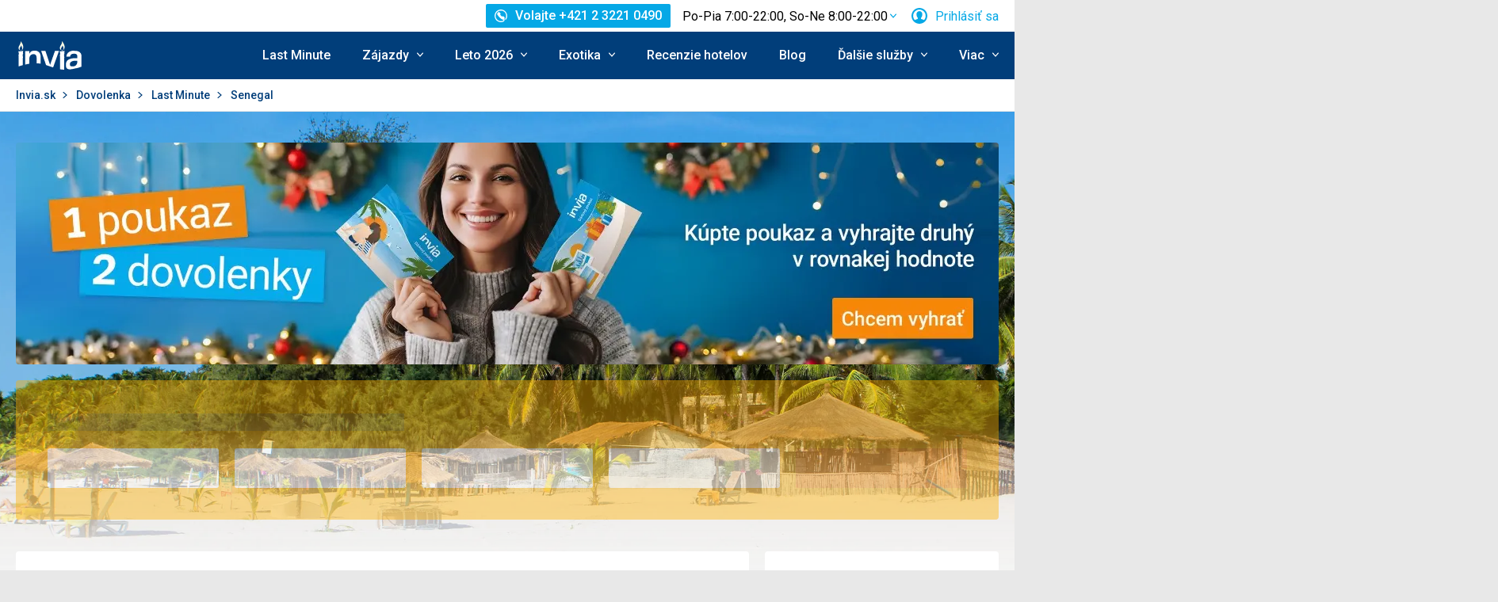

--- FILE ---
content_type: image/svg+xml
request_url: https://scontent.inviacdn.net/invia2020/img/illust/map-placeholder-lg.svg
body_size: 54546
content:
<svg xmlns="http://www.w3.org/2000/svg" viewBox="0 0 1240 364"><path fill="none" d="M1243.9 166.9c.9 1.3.9 2.6.5 3.8.4-1.1.5-2.5-.5-3.9-.1-.2-.3-.3-.4-.5v.1c.1.2.3.4.4.5zm.4 4c0 .1 0 .1-.1.2 0-.1.1-.2.1-.2z"/><path fill="#F5F5F5" d="m717.1 356.9 2.8 6.7h4.7l-3.3-8.2c-1.6.6-3 1.1-4.2 1.5zm7.5-2.7 3.8 9.4h5.8c-1.4-3.4-2.9-7.1-4.5-11.2-1.8.6-3.5 1.2-5.1 1.8zm8.4-3c1.9 4.6 3.6 8.9 5 12.5h13c-2-5.8-4.1-11.5-5.9-16.8-2.9.9-7.4 2.5-12.1 4.3zM1043.2 1.1c.3-.3.6-.7 1-1.1h-1.8l.8 1.1z"/><path fill="#F5F5F5" d="m709.2 338.1 6.5 15.5c1.2-.4 2.6-.9 4.3-1.5l-6-15.1 3.5-.8 5.9 14.7 5.1-1.8c-1.8-4.5-3.8-9.3-5.7-14.2l3.5-.8c1.9 4.7 3.8 9.3 5.6 13.8 4.7-1.7 9.3-3.3 12.3-4.4-1.8-5.2-3.4-9.6-4.4-12.6l-13 3.1-3.5.8-5.3 1.2-3.5.8-4.7 1.1-6.9 1.7-13.5 3.2-3.5.8-16 3.8-2.8.7-4.1 1.1-29.2 7.5h-.2l2.8 6.4 27.8-10-1.4-3.8 4.1-1.1 2.8-.7 1.4 3.8 16.4-2.6-1.8-5 3.4-.8 7.5 20.7h15.7l-10-23.8 6.9-1.7zM958.1 42.8l45.1 57.2c2.5-1 5.1-2 7.4-2.8 3.5-1.3 5.6-1.2 6-1.8.8-1.2 6.1-15.7 6.1-15.7l.4-1.1L985 27.1l-26.9 15.7zm-67.2 258.9v.1s.1-.1 1-.3c2.1-.5 10.4-2.6 14.2-3.6l-2.6-6.5-14.4 3.4h-.1l1.9 6.8v.1zm-13.2 11.8-8.3 3.5.1.4 3.6 10 .7 1.1c2.4-1.1 5.8-2.8 10-4.8l-6.1-10.2zm-100.4 43.3 18.1-7.8-12.3-15.1c-1.9 1.2-4.7 2.9-5.4 3.3-.6.5-2.7 1.9-5.5-.4-1.4-1.1-6.5-7.1-10.2-11.4l-14.8 3.6-.5.1c.9 2.5 2.1 5.8 3.4 9.7l27.2 18z"/><path fill="#F5F5F5" d="m911.3 310.7-3.8-9.4c-3.5.9-12.4 3.2-14.8 3.7-4.3.9-5.1-1.8-5.2-2.4l-1.9-6.9-12.7 3 14.3 23.7c7-3.4 15.4-7.5 24.1-11.7zm-42.1-11.3-5.7 1.3 4.7 13 7.7-3.2zm-196.8 55.4 3.2 8.8h17.3l-4.3-11.5zm-26.7 8.8h22.4l-2.7-7.1zm382-18.7 3 5.4 9.5-6-3.1-5.8zm-.9-25.2-9.8 5.5 9 16.5 9.4-6.4zM649.7 63.9c.9.6 1.7 1.1 2.6 1.5-.9-.5-1.7-1-2.6-1.5zm102.1 280.5c2.1 6 4.4 12.7 6.7 19.2h.4c.1.3.3.7.4 1l2.3-1h.2l11.5-5-21.5-14.2zm305.6-15.2-6.7-.2 3.2 5.3zm-19.1 4.1 7.7-5.3-8.3-14.4-7.7 4.3zm4.9 9 8.3-5.1-3.7-6.2-7.8 5.4zm-46.3 17.6 2.5 3.7h9.2l-6-9.1zm-166.3-14.3c-2 .1-4.1-.5-5.9-1.6l-18.1 7.8 9.6 11.8h17c1.5-.6 3-1.2 4.4-1.7l-7-16.3zm-51.1 18H807l-7.2-8.8zm73.8 0h.7l-.1-.1c-.2 0-.4 0-.6.1z"/><path fill="#F5F5F5" d="M998.8 347.3c-4 2.1-12.1 6.4-13.8 6.9-3.5 1.1-5.1-1.3-5.1-1.3v-.1l-13.8-21.1c-4.5 2-10 4.6-10.8 5L952 339l19.1 24.4h-4.5l-8.9-11.5-3.2 2.1 7.3 9.2h-4.5l-5.8-7.3-3.8 2.6 3.7 4.7h-4.5l-2.2-2.7-4.1 2.7H934l4.3-2.9-5.4-8.6-8.3 5.6 4.9 5.8h-4.6l-4.4-5.2-17.1-20.8c-4.4 2.3-8.6 4.5-10.7 5.6l19.4 20.4h-4.9L888.8 344l-.2-.2-.1-.2-6.4-11.1c-1.5.7-2.9 1.4-4.2 2l.3.4 19.7 28.6h-13l-3.3-4.8-4.2-6.1-6.9-9.9-4.3-6.3-1.4-2-.9-1.3-.4-.6-.2-.6-1.5-4.1-3.7-10.2-1.2-3.3-3.8-10.6-27.5 6.6-6.9 1.7-24.7 5.9-3.7.9-8.2 2-7.6 1.8-8.1 2-.3.1c3.4 4 7.5 8.7 8.6 9.6.8.7 1 .5 1 .5l.1-.1.2-.1s2.8-1.7 5.2-3.1l-7-8.6 7.6-1.8 8.8 10.8 5-4.7-5.6-8.1 3.7-.9 7.2 10.3c.1 0 .1.1.2.1.3.1.8 0 1.4-.1 3.3-.8 12.9-2.6 16.9-3.4.6-1.3 1.5-2.5 2.5-3.4l-3.4-9.5 6.9-1.7 3.1 8.8c1.6 0 3.1.5 4.5 1.3l23.7-6.1 1.2 3.3-21.5 5.6c1.4 1.6 2.6 3.5 3.3 5.8.3.8.5 1.7.6 2.5l21.3-3.7 1.5 4.1.2.6.4.6.9 1.3-8 1.4 4.5 8.3c1.7-2.7 3.4-5.5 4.8-7.7l4.3 6.3c-4 6.1-9.5 14.4-13.5 18.5l3.1 2.4h8.8l8.4-10.9 4.2 6.1-3.7 4.8H988l13.5-12.3-2.7-4.2z"/><path fill="#F5F5F5" d="M818 328.6c-5.3 1.1-14.6 2.9-15 3-1.2.3-2.2.3-3 .1-1-.3-1.7-.8-2.3-1.6l-.3-.4-4.8 4.5 9.5 11.8 17.7-7.6c-.5-.9-.9-1.8-1.2-2.8-.7-2.5-.9-4.8-.6-7zm34.8 7.8-13.4 2.3c-.5 1.4-1.3 2.6-2.2 3.6l7.1 16.9c3.9-1.5 7-2.6 8-2.8.6-.2 3.3-4.1 6.4-8.8l-5.9-11.2zm-19.7-11.5c1.3 1.3 2.3 3 2.9 4.9.9 2.7.8 5.3 0 7.5-.8 2-2.2 3.5-4 4.1-1.9.6-3.9.1-5.7-1.1-.5-.3-.9-.7-1.3-1.1.4.4.9.8 1.4 1.2 1.8 1.2 3.8 1.7 5.7 1.1 1.9-.5 3.2-2.1 4-4.1.8-2.1.8-4.8 0-7.5-.6-1.9-1.7-3.7-3-5zm-400.2 30.9 1.6 7.8h16.2l-2.9-12.8zm-19.1-24.1c-3-3-4.5-6.2-5.3-9.2l-10.5 3-3 2.8 10.7 10.3 8.1-6.9zm-1.7-19.2 16.5-15.9 1.5-1.2c6.9 6.4 14.9 13.7 22.3 20.5l.1-.1c-7.5-6.8-15.5-14.2-22.4-20.6l-1.5 1.2-16.5 15.9c-.2.8-.8 2.7-.7 5.2 0-2.3.5-4.2.7-5zm38.7-15.2c2.2 1.8 3.2 4.3 3.7 6.8-.5-2.5-1.6-5-3.7-6.8-2.7-2.3-5.5-3.5-8.2-4.2 2.6.7 5.5 2 8.2 4.2zM435 336.8c-1.5.6-3.4 1.1-5.5 1.3l2 10 .8 4.1 13.4-4.5c-3.5-3.4-8.9-9-10.7-10.9zm-53.2 26.8h14.7l-1.9-11zm73-45.3-16 16.3-.1.1-.1.1s-.1.1-.4.3c2.7 2.8 8.3 8.7 10.9 11.4l17.2-17.7c-3.3-3.2-7.2-6.7-11.5-10.5zm-.5-5.5c-1.9-1.7-3.8-3.4-5.7-5.2 2 1.7 3.8 3.5 5.7 5.2.3-1.6.6-3.9.4-6.4.2 2.5-.1 4.8-.4 6.4zM358.1 354l2.2 2 29.5-27.7-2.3-2.3zm141.1-20.5 8.1 19.7h.1l-8.1-19.8-8.9 3v.1l8.8-3zm528.2-36.6-.4.2-4.6 2.5-.4.2-1.5.6 7.8 14.4 7.6-4.3-8-13.9c-.2.1-.3.2-.5.3zm-599.2 53.4-29.5 5 1.3 8.3h.2l-1.4-8.3zm600.2-309.5 15.8 21.7.2-.2 8.3-6.3-16.8-20.8zM454.5 304.2c.1.7.2 1.4.2 2.1 0-.8-.1-1.5-.2-2.1zm-13.6-3.6c-1.1-1-2.1-1.9-3.2-2.9 1.1.9 2.1 1.9 3.2 2.9zm35 36.9c-1.7-1.5-4.1-3.7-6.9-6.3l-12.5 13 19.4-6.7zM975.4 282l-3.2-6.5-9.5 2.2-.4.1 5 7.9zm30.8 8.9-.2-.4-.2-.4c-1.1-2.4-1.3-5-.6-7.3.7-2.5 2.4-4.7 4.8-6l.4-.2.7-.4-4.7-8.2-17.6 3.8-.3.1-.4.1 11.5 21.2 6.6-2.3zm74.3 44.1 3.7 8.7 7-1.3c-3.7-2.7-7.7-5.4-10.7-7.4z"/><path fill="#F5F5F5" d="M607.2 363.6h-57.6l-5-4.5-3.2-2.9-7.4-6.7-1.4-1.3-1.7-1.5-19.3-17.4-3-2.7-18.7-16.8-2.6-2.4-23-20.7-2.6-2.4-28.1-25.3-18.6 18.1-2.2 2.2-16.5 16.3-2.5 2.5-14.8 14.7-2.5 2.5-29 28.7-.1.1 8 7.4 29.6-27.7-8.6-8.2 2.5-2.5 13.5 13 3.4-3.2.3-.3.4-.1 11.4-3.2c-.2-3.1.3-5.7.7-7l-14.9-13.8 2.5-2.5 14.4 13.4 15.6-15.1.1-.1 1.2-1c-6.7-6.1-12.2-11.1-14.8-13.6l2.2-2.2c3.3 2.9 8.8 7.8 15.2 13.6l.3-.3c1.8-1.5 1.8-1.5 4.9-1.6 2.1-.1 4.9 0 8 .8 2.7.7 5.6 1.8 8.3 3.8l9.6-9.2 2.6 2.4-9.6 9.1c6 6.7 3.3 18.1 2.9 19.7 4.1 3.8 8.1 7.5 11.6 10.6l18.2-18.8 2.6 2.4-18.2 18.8c3.8 3.5 6.7 6.1 8.3 7.6l28.5-9.6 3 2.7-8.7 2.9 8.1 20 19.9-5.6 1.7 1.5 1.4 1.3-1.3.4-20.2 5.7 3.3 6.5 17.5-4 7.9-1.8 3.2 2.9-11.1 2.5-8.4 1.9H512l-3.5-7-7.9 2.2c-1 .4-4.2 1.5-5.7-1.8-1-2.2-6.4-15-8.2-19.4l-35.6 12 3.2 14.1h126.2l.6 1.5.1.2 1.9-.7 4.2-1h41.4l-2.1-5-19.4 4.9zm352.6-76.4-4.8-7.7-7.4 1.7-.3.1 5.5 9.3c2.9-1.4 5.3-2.6 7-3.4zm-10.1 4.9-6-10-11.4 2.7h-.2l6.2 12.8c4.2-2 8-3.9 11.4-5.5zm153.1 48.2-16-14.6c-1.3 1.5-2.9 3.3-4.7 5.3l-.4.4c6.2 4.3 18.2 12.5 21.2 14.5l-.1-5.6zm-167.6-41.2-6.6-13.5-21.4 5h-.2l7.4 18.5c7.2-3.3 14.3-6.9 20.8-10zm51.6-10 .1.2s.3.9.3 2.2c.9 1.3 2.5 3.4 3.1 4.2.2.3 1.4 0 1.6 0l4.3-1.5-11.7-21.5-4.7 1.1-.4.1 7.3 15 .1.2zm203.9-44.9.3-.3h.1l-3.3-15.5-6.8 1.7-15 9.5-.6.4 4.5 6.4c.1.1.2.1.4.1l2.2 2.7c-2.8 2.3-5.2-.5-5.2-.5l-.1-.1-.1-.1-4.7-6.6-11.7 7.5-.6.4 16.6 18.2 24-23.8zM1012.6 52.4l16.1 21.8.1-.1-16.2-21.7zm144.8 215.8-13.3-14.6-22.7 14.5-.7.4 16.7 17.3zm-50.1 44.6 14.6-13.2-11.3-11.2c-1 1.8-2 3.6-3.1 5.5-.1.1-.1.2-.2.3-.3.5-.5.9-.8 1.4l.2 17c.2.1.4.1.6.2zm-4.2 0-.1-11c-1.4 2.4-2.8 4.7-4.1 6.9-.1.2-.2.4-.4.6l4.3 3.7c.1-.1.2-.2.3-.2zm-3.1 2.3-3.4-2.9c-2.1 3.4-3.9 6.2-5.2 8l7.3-1c0-1.5.5-2.9 1.3-4.1zm32.1-24.7-15-15.5c-1 2.5-2.5 5.9-4.4 9.6-.1.2-.2.4-.3.7l12.3 12.1 7.4-6.9z"/><path fill="#F5F5F5" d="M416.4 334.1 398 349.8l.3 1.9 29.4-5-1.8-8.7c-3-.3-6.2-1.4-9.5-3.9zm692-15.3c-.1-.8-.4-1.5-1-2-.5-.5-1.3-.8-2.1-.7-.8.1-1.5.4-2 1-.5.5-.8 1.3-.7 2.1.1.8.4 1.5 1 2 .5.5 1.3.8 2.1.7.8 0 1.5-.4 2-1 .5-.5.8-1.3.7-2.1zm24.3-8.4h.2l-8.3-8.2-14 12.8.6.9c4.9-1.4 19.3-5 21.5-5.5zm-31.4 13.4c-.4-.3-.7-.7-1-1.1l-9.7 1.4 12.7 11.4-.1-10.5c-.8-.4-1.4-.7-1.9-1.2zm5.3 1.6.2 20.3c1.7-1.6 6.5-6.2 12.5-11.9l-10-9.5c-.8.6-1.7.9-2.7 1.1zm23.1 36.4 10.7-2.4 19.3-20.1-5.1-6.1zm28.8-44.1-8.2-8.5c-4.7 4.5-16.1 15.4-25.9 24.7l10.9 10.4 23.2-26.6zm85 2.7v-3l-.5 2.7zm-44.7-68.8c-2.7-2-4.8-3.7-5.2-4.1-.3-.3-.5-.4-.7-.4l-23.5 23.4 7 7.7 22.4-26.6zm-14.3 35.7 23.8-28.1c-1.9-1.5-4.4-3.4-6.7-5.3l-22.8 27.1 5.7 6.3zm-4.6 5.4-2.2-2.5-6.1 6.7c.9.9 1.8 1.7 2.6 2.5l5.7-6.7zm10.2-1 31.3 16.7 7.5-15.7-34-6.7zm-37 10.2 10.1-8.2.2-.1.2-.1c.1 0 2.8-1.5 4.8.4.1.1.3.3.6.5l6.2-6.9-9.1-9.9-19.4 17.7 6.4 6.6zm10.6-27-3.8-4.1-19.9 17.5 4.3 4.4zm.9 46.8-7.8 8.8 5.3 6.2 12.1-12.6zm.8-25.1-9.6 7.8 7.5 7.8 8.6-10.1c-2-1.9-5-4.9-5.8-5.6-.2-.1-.5 0-.7.1z"/><path fill="#F5F5F5" d="m1134.7 293-7.3 6.7 8.6 8.5.2.2.1.2s2.1 4-2.7 5.1c-2.1.5-16.6 4.2-21.5 5.4-.1.9-.3 1.7-.6 2.4l10.3 9.8c9.7-9.2 21.2-20.2 26-24.8l-13.1-13.5zm61.2 49.1-.3-.5-8.3-14.2-9.2-2.3-13.7 14.3 8.4 9.9 6.7-5.1.3-.2.3-.1s3.1-1.1 5.1 1.2c.5.6 1.9 2.4 3.5 4.4l8.1-6.5-.5-.5-.4-.4zm43.2-58.5c-1.5-2.8-3-5.7-4.5-8.7-.6-1.1-1.1-2.2-1.7-3.3-.9-1.8-1.8-3.5-2.7-5.3-.6-1.1-1.1-2.2-1.7-3.3-1.7-3.2-3.3-6.5-5-9.7-1.2-2.3-2.3-4.5-3.5-6.8-.6-1.1-1.1-2.1-1.6-3.1s-1.1-2.1-1.6-3.1c-2.9-5.7-5.8-11.5-8.6-16.8l-16 4-.9.2 3.6 16.6c.3.2.7.4 1 .7.5.3 2.8 2.2 5.6 4.4l14.5-9.1c.5 1 1.1 2 1.6 3.1l-13.1 8.3c2.2 1.7 4.4 3.4 6.1 4.8l8.5-10c1.2 2.3 2.3 4.5 3.5 6.8l-25.1 29.7 9.4 1.8 20.7-21.8c.6 1.1 1.1 2.2 1.7 3.3l-18.3 19.3 6.3 1.2 14.7-15.2c.6 1.1 1.1 2.2 1.7 3.3l-12.3 12.7 9.7 1.9 7-5.8c.5 1.1 1.1 2.1 1.6 3.2l-7 5.9-1.6 3.2c3 2.4 11.2 8.8 12.2 9.6l.1.1v-13.5c-.9-1.8-1.8-3.6-2.8-5.5-.4-.9-.9-2-1.5-3.1zm-9.4 15.8-5.1 10.6 15.4 8.2 1.5-8.8c0-.1.1-.6-.3-.9-1-.8-8.1-6.5-11.5-9.1zm1.7-54.3s0 .1 0 0c4.1 8 8.2 16 12.1 23.6v-22.2l-3.2-5-8.9 3.6zm10.3-8 1.8-.7V231c-1.9.7-3.5 1.4-4.5 1.8l2.7 4.3zm-6-2.8-8 3.5v.1c.7 1.3 1.4 2.7 2.1 3.9l8.6-3.4-2.7-4.1zm-22.5 99.4 10.3 6.6c1.9-3.6 6.9-13.8 9-18.1l-11-5.8-8.3 17.3zm18-106.1c-.1-.1-.5-.4-1.2-.4-.8.1-4.2.5-7.3 1 1.2 2.2 2.2 4.4 3.4 6.6l7.7-3.3-2.6-3.9zM1015.6 297c1.6.5 3.4.4 5-.5-1.6.8-3.4 1-5 .5zm205.6 46.1-10.1-6.4-5.4 4.2 9.2 7.7c2.7-2.3 4.9-4.3 6.3-5.5zm-3.5 7.8 3.3 2.8 6.4-6.3-3.1-2.3c-1.4 1.2-3.7 3.2-6.6 5.8z"/><path fill="#F5F5F5" d="m1218.3 314.8-33-17.6-15.6 18.5 20.9 5.3 1.4.4.8 1.3 8.8 14.9 1.2 1 6.6-5.1zm-11.6 45.4c1 .7 2.3 1.7 3.7 2.7 2-1.7 3.8-3.2 5.2-4.4l-3.5-2.9c-1.6 1.5-3.6 3-5.4 4.6zm18.9-319.4v.2l6.1 12.2c-.3.2-.7.3-1 .5-.7.3-1.4.7-2.1 1v-.1.1h.1c.7-.3 1.4-.7 2.1-1 .3-.1.7-.3 2-.3 3.6-1.7 7.2-3.4 10.6-5.1V33.1c-8.2 3.3-15.9 6.6-17.1 7.2-.8.4-.7.5-.7.5zm-20.4-36.3.1.2 4.3-1.9c1.5 2.5 3.9 7.1 5.1 9.2l14.8-6.5-2.8-5.5h-11l-6 2.7-4.5 1.8zM983.6 312.1l17.1-9.4-2.7-5-5 1.7h-.1s-3.7.9-5.3-1.2c-.3-.5-1-1.4-1.7-2.3-.6.7-1.3 1.4-2.4 2-1.4.8-4.3 2.6-6.2 3.9l6.3 10.3zm24.9-28.2c-.5 1.6-.4 3.4.5 5-.8-1.6-1-3.4-.5-5zM918 329.7c-.7.4-6 3.2-11.8 6.2L922 355l8.6-5.8-11.8-18.9c-.1-.3-.6-.7-.8-.6zm61.9-38.1h.1l-3-6-7.7 3.5 4.1 6.6c1.9-1.3 4.7-3.1 6.5-4.1zm-2.7 23.8-13.6-21.8c-1.6.8-4.1 1.9-7.2 3.5l13.3 21.8 7.5-3.5zM1150.6 0h-8.7l1.8 3zM898.8 330.4c.2-.9.7-3.5 1.2-6-5.4 2.6-10.4 5.1-14.8 7.1l5.1 8.8c1.8-1 5.8-3.1 10.2-5.4-1-1.2-2-2.9-1.7-4.5zm126.3-13.7-8.5-15.8c-.6-.1-1.3-.2-1.9-.4-2.5-.7-4.7-2.4-6-4.8l-.2-.4-.6-1.1-6.6 2.3 14.1 25.7 9.7-5.5zm.9-23.1c.8-.5 1.4-1.1 1.9-1.9-.5.7-1.1 1.4-1.9 1.9zm48.9-253.5 35.6-19.4 3.1-1.7 20.6-11.2-4.6-7.7H1115l.9 1.4-3 1.9-2.1-3.3h-8l4.3 6.3.1.1v.1l6.2 12.5-3.1 1.7-6.1-12.5-1.1-1.5-3.7.7-10.5-.6-8.5-4.3s-.7-1.1-1.5-2.4h19.8l-.1-.1h-49.5c-1.3 1.4-2.6 2.8-3.6 3.9l29.4 36.1zm160.6 284c-2.1 4.3-7.1 14.6-9.1 18.3l7.4 5.3c-.2 1.4-.4 2.7-.5 4l-3-2.2-6.6 6.5 9 7.5h.2l.7.6c0-.2 0-.4-.1-.6h.1c-.4-3.5-.6-7.6-.2-12 .1-1.3.3-2.7.5-4 1.2-6.6 3.9-13.6 9.3-19.6.1-.1.2-.2.3-.4v-.3c-.2.2-.4.4-.6.7l-7.4-3.8zm-14.6-99.4c0 .1.1.1.1.2 3.4-.5 7.7-1.1 8.7-1.2 2.6-.2 4.2 1.7 4.2 1.7l.1.1 3 4.3c1.1-.5 3.4-1.4 6.4-2.6v-12.9l-24.8 6.1c.8 1.5 1.6 2.9 2.3 4.3zM1011.5 280zm.1-.1 4.6-2.5.4-.2c1.6-.8 3.4-1 5-.5s3 1.5 3.9 3.1l2.5 4.6.2.4-.2-.4-2.5-4.6c-.9-1.6-2.3-2.6-3.9-3.1s-3.4-.4-5 .5l-.4.2-4.6 2.5s0 .1 0 0c0 .1 0 0 0 0zm17.2 10c.5-1.6.4-3.4-.5-5 .8 1.6 1 3.4.5 5zm170.9 55.5-9 7c2 2.7 3.8 5 3.8 5s2.3 3.2-.5 5.3c-.1.1-.5.4-1.1.8h4.3c3.9-3.3 8.2-7 12-10.2l-9.5-7.9z"/><path fill="#F5F5F5" d="M1191.7 359.6s-8-10.5-9.2-12c-.3-.4-.8-.4-1.1-.3l-16.4 12.6 2.9 3.7h-4.4l-1.2-1.6-1.9 1.6h-5.6l6.9-5.6 8.4-6.4-8.1-9.5-19.5 20.3-.4.4-.5.1-3.7.8h-19.2l14.4-16.6-11.4-10.7c-7.5 7.1-13.7 12.9-14.1 13.1-.2.1-.4.2-.7.3l1.9 13.9h-3.6l-1.8-13.6c-.4-.1-.7-.1-.9-.2-.3-.1-3.2-2-7-4.6l-9.7 1.8.1.2 5.5 13.1.4.8v1l.1 1.5h-10.6v-.1l-9-21.3c-1.4 1.5-2.8 3.1-4.2 4.5-5.6 6-10.7 10.9-13.1 12.4-1.2.7-3.9 2.3-7.4 4.4h-20.2c1.9-1.1 3.8-2.3 5.6-3.4 1-.7 2-1.3 3-1.9 3.7-2.3 7-4.4 9.6-5.9 1.2-.7 2.2-1.3 3-1.8.4-.2.7-.4 1-.6.9-.5 3.4-2.9 6.5-6.1.8-.8 1.6-1.7 2.5-2.6.6-.5 1.1-1 1.6-1.6 2.3-2.5 4.9-5.2 7.3-7.9l-.9-2.1-1.5-3.6-2.1-4.8-1.4-3.3-8.6-20.2-1.4-3.3-4.6-10.5-.1-.4-.1-.3-6.4-22.6-30.1 6.4-.3.1 4.1 7.3.8-.4.4-.2c2.4-1.1 5-1.3 7.3-.6 2.5.7 4.7 2.4 6 4.8l.2.4 2.5 4.6.2.4c1.1 2.3 1.3 4.9.6 7.3-.3 1.2-.9 2.3-1.6 3.3l3.7 6.3 16.7-6.2 1.4 3.3-16.3 6.1 13 22.3 11.9-8.2 1.4 3.3-6.6 4.5 8.4.3 1.5 3.6-4.2-.1-5.8 8.4 2 3.4c-.8.9-1.7 1.8-2.5 2.6l-2.1-3.5-8.2 5.2 2.8 5.1c-.8.4-1.8 1.1-3 1.8l-2.8-5.1-9.6 6 2.7 4.9c-1 .7-2 1.3-3 1.9l-3.7-6.8-3.5-6.4-12.8 8.7 5.2 7.9H1187c2.8-2.1 4.7-3.4 5-3.6-.1.1-.2-.1-.3-.2z"/><path fill="#F5F5F5" d="m1021.6 341.1-13.2 9 1.7 2.6 12.9-9.1zM1179 29.3l1.3 3.1-17.7 7.6v.1l17.8-7.6zm23.6 334.3h2.4c-.5-.3-1-.6-1.4-.9-.2.3-.6.6-1 .9zm-21.3-304.5-7.9 3.2v.1l7.2 14.7c1.1-.4 1.9-.8 2.3-.9.6-.2 2.6-1.2 5.8-2.6-2.5-4.9-6-11.9-7.3-14.6l-.1.1zm33.9 304.5h6.4l-3.2-2.7c-.9.8-2 1.7-3.2 2.7zm-54.3-326.8 15.6-6.6c-1.7-2.3-4.9-7.3-6.6-11.4-2.3-5.6-.8-8.1 3.5-11.6 2.9-2.3 7-4.8 12.1-7h20.9l.5-.2H1177l-28.1 12.5 12 24.3zM935.4 350.1l5.5 8.6 13.9-9.4-6.4-8.1zm33.7-25.4v-.1l-15.8-26c-3.5 1.6-7.5 3.6-12 5.7l13.8 28.5c4.2-1.9 13.3-6.1 15.1-6.6.1 0-1.1-1.5-1.1-1.5zm-30.9-18.8c-10.7 5.1-23.1 11.1-34.3 16.5-.6 2.8-1.4 6.9-1.7 8.5-.1.6.8 1.6 1.5 2.3 6-3.2 11.8-6.2 12.5-6.6 2.9-1.7 5.5 1.4 5.5 1.4l.1.1.1.1 11.8 18.9 18.4-12.6-13.9-28.6zm79.3 27.5-13.4 10.1 2.4 3.5 13.5-9zm-15.2-27.7-16.8 9.3 16.6 25.6 13.6-10.3zm-30.7 16.2.5.8c.4.6 3.4 5.6-.8 6.8-.4.2-1.3.5-2.4 1l13.4 20.5c.1 0 .3.3 1.1 0 1.4-.5 8.8-4.4 12.9-6.5l-17.1-26.2-7.6 3.6zm21.5 41.7h2.1l-.8-1.3zM650.5 68.5c-1.7-1-3.6-2-5.2-3.4 1.6 1.4 3.5 2.5 5.2 3.4zM33 35.1l-2.2 1.8 2.2-1.7 34.9-28L61.5 0h-4.1L22.9 26c4 3.5 7.6 6.8 10.1 9.1zm44.6-22 18 20.4 21.7-1C111 25.6 99.4 13.3 90.1 3.2l4-3.2H94l-4 3.2-12.4 9.9zM27.2 39.5C20.6 33.5 8 22.4 0 15.4v16.9c5.1 5.3 11.6 12.3 15.1 16l12.1-8.8zM783.7 53c-.2.4-.5.9-.8 1.3l-.2.2 6.6 22.8h.4l8-.6L792.4 0h-11.2c2 21.9 4.1 45.3 4.1 46.4.1 1.8-.5 4.5-1.6 6.6zM654 71.1c-.9-.8-2.1-1.9-3.5-2.6 1.4.8 2.6 1.8 3.5 2.6zM17.5 21.3 45.6 0 17.5 21.3c-.1 0 0 0 0 0zM76.9 0H66.2l4.4 5zm103.9 12.9L169.1 0h-12.8l17.4 18.8zM196.9 0h-13.4l5.5 6.1zm425.9 35.1c1.4 1.1 2.9 2.1 4.5 3l-4.5-3zM74.9 15.3 49.6 35.6l41.3-1.9zm538.2 9.1c-5 .9-8.6 3.1-11 5.8 2.4-2.6 6-4.8 11-5.8 0 .1 0 .1 0 0z"/><path fill="#F5F5F5" d="m158.1 31.6-3.6 3.1-.9.8-3.1 2.6-27.7 1.2-79.3 3.6 56.1 37.5-.8.6-5.5 3.7-57.4-38.4-21.4 15.5 58.2 36.6 20.6-13.6 5.5-3.7.8-.6 51-42.4 3.1-2.6.9-.8 3.6-3.1 1.9-1.5 8.1-6.8L146.6 0h-15.3L160 30.1z"/><path fill="#F5F5F5" d="M151.1 31 121.4 0H96.7c12 12.9 26.7 28.7 29.8 32l24.6-1zM12.2 50.3C9.2 47.1 4.3 42 0 37.4v16.8l4.1 2 8.1-5.9zM779.8 57zm-51.7 17.3c-.1 0-.1 0-.2.1l8.1 18-2.5.7-1 .3-4.5-10-57.6 19.7 2.2 6.2h.1l59.9-15.8 1-.3 2.5-.7 6.2-1.8-5.5-19.2c-2.8.9-5.7 1.9-8.7 2.8zm-96.5 41.6c-1.7.7-4 1.5-6 2-2.3.6-4.5.9-5.9.4-2.4-.8-26.2-10.8-38.2-15.9l12.5 32 57.4-19.7.4-.1 17.6-4.6-2.1-5.9c-7.1 2.4-32.9 10.8-35.7 11.8zM22.2 100.4 0 88.3v28.1c.8-.6 1.8-1.2 3.1-2 2.4-1.4 13.1-9.4 19.1-14zm147.9 87.9-.3.3c-.7.8-1.1 1.2-1.9 1.4-.7.2-1.3.1-2.4-.1l-.4-.1c-.2-.1-.6-.2-1.1-.4l-.3.8v.1c3.2.8 6.1 1.5 6.1 1.5l15.9-13.7c7.7 7 15.4 13.7 19.7 17.3l-6.9 5.2c-3.3-1.6-6.4-2.9-8.6-3.5-6.3-1.8-13.1-1.3-21.7-.7-3.2.2-4.9.1-6.3-.3l-1.3 4c1.8.1 5.2.2 9 .3 7 .1 15.3.2 17.9.1 2.8 0 6.5.8 9.3 1.5l1.8-1.4 6.9-5.2c-4.3-3.6-12-10.1-19.7-17.3-.9-.8-1.6-1.5-2.4-2.2-4.5 4.1-12.5 11.4-13.3 12.4z"/><path fill="#F5F5F5" d="m726.6 80.3-2.1-4.8c-18.8 6.3-39.7 13.2-57 19-.1 0-.1 0-.2.1l1.9 5.3 57.4-19.6zm-560.9 106 .4.1c.6.1.7.2.8.2.1 0 0-.1.3-.4l.3-.3c1-1.2 8.7-8.3 13.1-12.4l-.1-.1c-1.1-1-2.2-2-3.2-3-1.4-1.4-2.7-2.6-4.1-4l-15.1 16.8c4 1.7 7 3 7.6 3.1zM13.2 137.8 0 122.1v24.4l13.2-8.7zm231.7-70 20.2-16.5L218.9 0h-5l-17.7 14.1zM0 58.1v1l.9-.6zm740.3 12.2 5.6 19.3-5.6-19.3c.1 0 0 0 0 0zm-724 38.9c2.8 3.2 10.2 11.9 14.5 17l17.5-11.6-22.7-12.4c-2.4 1.9-5.9 4.4-9.3 7zm-11.5 8.1c-1.2.7-2 1.2-2.7 1.7l14.1 16.8 12-7.9c-3.8-4.4-12-13.6-14.7-16.7-3.9 2.9-7.4 5.3-8.7 6.1zm64.7-16.8 3.2-2.1-3.3 2.1-58-36.4L0 72.2v8l54.9 30zm85 81.3 16.2-17.9-.1-.1c-2-2-3.8-4-5.4-5.8l-16.9-9.8-14.6 24.2c3.7 1.8 13.1 6 20.8 9.4zm464-156.1s-.1 0 0 0c1.3 1.8 2.9 3.5 4.6 4.9 4.9 4.3 11.1 7.4 17.8 8.6-6.6-1.2-12.7-4.3-17.7-8.6-1.7-1.4-3.3-3.1-4.7-4.9zm53.2 38.4c.1.5 0 1 0 1.6.1-.6.1-1.1 0-1.6zm-29.1-24.6c-.5-.1-1.1-.2-1.6-.3.6.2 1.1.3 1.6.3zm-4.5-26.1v.5c.1 2.6-.2 4.6-1 6.2-.8 1.6-2.1 2.7-3.9 3.6h.1c1.9-.9 3.2-2 4-3.6.8-1.5 1.1-3.5 1-6.2v-.5c-.1-5.1 2.2-8.9 5.7-12-3.6 2.9-5.9 6.8-5.9 12zM607 5.2zm3.5-.2c.1 1.4.3 2.8.5 4.1-.2-1.3-.4-2.6-.4-4-.1-1.7-.1-3.4 0-5.1h-.1c-.1 1.7-.1 3.3 0 5zM642.8.1h2.6l.1-.1h-2.7l-.4.4c.2-.1.3-.2.4-.3zm113 53.6c-2.4-5-7.5-15.7-9.7-21.2 2.1 5.6 7.2 16.1 9.7 21.2zM289.6 31.3l12.3-10.1-19-21.2h-54.5l42.2 46.8zM744.3 23c-2-5.4-4.5-11.9-6.7-17.3 2.1 5.4 4.6 11.9 6.7 17.3zm-85.7 48-.1-.3-.2-.2.2.2.1.3 2.4 6.2zm-12.3-31.2c-.3 0-.6 0-.9-.1.3.1.6.1.9.1zm-1.8-.1c-.4 0-.9-.1-1.3-.1.4 0 .8.1 1.3.1zm33.9-10.2c-6.8 7.9-16.8 13.2-28 13.9-2.2.2-4.4.1-6.6-.1v.1c2.1.2 4.3.2 6.6.1 11.2-.8 21.1-6 28-13.9 6.9-7.9 10.8-18.4 10.1-29.5h32.6c.2 2.4.5 7.7.7 12.3v-.2c-.1-4.5-.5-9.7-.7-12.2h-32.7c.7 11.2-3.1 21.7-10 29.5z"/><path fill="#F5F5F5" d="M774.2 47.7c-2.3.8-8.3 2.7-16.7 5.5v-.1c-.6.2-1.1.4-1.7.6-23.3 7.7-62.7 20.9-92.1 30.7v.1c-1.2.4-2.3.7-3.4 1.1-2 .6-3.9 1.3-5.8 1.9-16.3 5.4-27.8 9.2-28.6 9.5-.2.1-.6.1-.9.1h.1c.3 0 .7 0 .9-.1.9-.3 12.4-4.1 28.6-9.5 1.9-.6 3.8-1.2 5.8-1.9 1.1-.3 2.3-.7 3.4-1.1 29.3-9.8 68.8-23 92.1-30.7.6-.2 1.1-.4 1.7-.6 8.3-2.8 14.4-4.7 16.7-5.5.2-.4.3-.7.3-.9 0-1-2.2-24.7-4.2-46.8h-.2c2.1 22 4.2 45.8 4.2 46.8.1.2 0 .5-.2.9zm-54.1-35.2c0 1.1.1 2.2.1 3.1-.1-.9-.1-2-.1-3.1zM339 36.9l14.6 11c9.9-2.7 26.1-7 32.6-11.5 7-4.9 17-13.9 19.9-19.1 1.2-2.1 5.1-9.3 9.4-17.3h-31.6c-17 14.1-35.4 29.2-44.9 36.9zm263.4-4.5c2.4-2.9 6.1-5.5 11.9-6.3-5.8.8-9.5 3.3-11.9 6.3z"/><path fill="#F5F5F5" d="M399.4 34c-3.2 4.1-9.6 11.1-18.2 13.4-4.3 1.1-13.4 2.8-22.1 4.6l46.8 35.2 29.9-23.8-18-19.5c-2.2 1.7-3.9 3-4.4 3.3-3.4 2.3-5.2-.6-5.5-1.4l-9.2-10.4 2.6-2.3 9.3 10.6.2.2.1.2s.2.4.6.1c1.9-1.3 20.6-15.7 25.3-19.4l-17-17.5 2.5-2.4 55 56.9.1-.1 29.8-11.2-48.7-42.6-9-7.9h-28.6c-1.7 3.4-3 6.1-3.6 7.4-2 4.7-14.7 22.4-17.9 26.6zM598 41.6c-.9 3.7-1.6 8.9-2 12.3.4-3.4 1.1-8.5 2-12.3zM321.8 4.8c-1.4-1.3-3.2-2.9-5.1-4.8h-19.5l13 14.3 11.6-9.5zm318.3 38c.3 3.6 1.1 13.9 1.6 16.8-.5-3-1.3-13.3-1.6-16.8zm-307-10.4c7.7-6.1 23.6-19.2 39.6-32.4h-28.3l-26 21.4 14.7 11z"/><path fill="#F5F5F5" d="M420.8 41.7 449 72.5h.1l24.8-9.3-34.5-35.7c-2.8 2-11.9 9.1-18.6 14.2zm102 8 55.7 46.8 1 .9.1.4v.1c10.7 4.5 40.3 16.8 41.1 17.1.6.2 2.1 0 3.8-.5 2-.6 4.1-1.3 5.7-1.9 2.9-1.1 28.4-9.3 35.6-11.7l-1.9-5.3c-2 .7-4 1.3-5.9 2-16.8 5.6-28.6 9.6-28.7 9.6-1.3.4-2.8.6-4.1.6-1.6 0-3.2-.2-4.3-.6-.7-.2-13.7-5.5-26.3-10.8-11.6-4.8-23-9.6-24.8-10.4-2.1-1-4.2-2.6-6-4.5-2.2-2.3-4.2-5.1-5.5-7-.5-.8-4.6-7.2-9-14.3-5.4-8.4-11.2-17.7-12.1-18.8-.3-.4-6.8-5.3-13.9-10.4-4.2-3.1-8.9-6.5-12.4-9-2.2-1.6-3.8-2.8-4.5-3.4-2-1.4-11.2-9.4-21-18.5h-19.8l46.5 40.4 10.7 9.2zm60.3-23.8c0 1.3.2 3.5.6 6-.3-2.6-.5-4.8-.5-6.1 0-3.4-.6-9.8-.1-15 .3-3.1.8-7.2 1.8-10.8h-.1c-1 3.7-1.5 7.9-1.8 10.9-.5 5.3.1 11.7.1 15zm137-13.4c-.1-4.6-.5-9.9-.7-12.3.2 2.4.5 7.6.7 12.3z"/><path fill="#F5F5F5" d="M509.5.2h12.3c1.7 1.9 3.5 3.8 5.2 5.5 6.2 5.9 11.5 5.7 17.3 10.8 5.8 5 15.3 26.1 17.4 29.8 2.2 3.7 5.7 10.4 8 13.2 2.3 2.8 6.1 6.1 8.3 8.7 2.1 2.6 7.9 5.9 10.4 8.7 2.4 2.7 11 7.1 15.1 8.4 4 1.3 15.3 1.4 22.6.7 7.4-.7 23.7-4.6 29.6-6.4.7-.2 1.4-.5 2.1-.8l-.1-.2c-.7.3-1.4.6-2 .8-5.9 1.8-22.3 5.7-29.6 6.4-7.3.7-18.6.6-22.6-.7-4-1.3-12.6-5.6-15.1-8.4-2.4-2.7-8.2-6.1-10.4-8.7-2.1-2.7-6-6-8.3-8.7-2.3-2.7-5.9-9.4-8-13.2S550 21.5 544.2 16.4c-5.8-5.1-11-4.9-17.3-10.8-1.7-1.6-3.5-3.5-5.2-5.5h-20.5l.2.2h8.1zM408.8 89.3l10.3 7.7 22-21.3.8-.7 1.1-.4 2.3-.8-7.2-7.8z"/><path fill="#F5F5F5" d="M593.9 59.9c.9-1.2 1.6-2.6 1.8-3.9.1-.4.1-.9.2-1.3-.1.5-.2.9-.3 1.4-.2 1.1-.8 2.6-1.7 3.8 2.8 1.9 5.1 2.9 7.6 3.9 3 1.2 15.2 3.5 19.1 3.4-3.9.1-16-2.2-19.1-3.4-2.4-1-4.8-2-7.6-3.9zM6.2 284.5l-.1-2.2-6.1-1v6.4c2.4-.8 4-1.3 4.5-1.5 1.4-.4 1.6-1.4 1.7-1.7zm348.3 9.5-5-4.8c-10.9 10.2-21.6 20.2-29.9 28.1 1.4 1.3 3.4 3.1 5.7 5.3l29.2-28.6zm40.5-31.1-8.8-8.2h-.1c-10.1 9.4-22.3 20.9-34.2 32l8.6 8.3 34.5-32.1zm-99.8 74.9c.9-.2 1.7-.5 2.6-.9l3.4 3.1 18.3-17.9c-1-1-1.9-1.8-2.5-2.4-8.3 7.8-14 13.2-14.9 14.1-1.5 1.4-2.9 2.4-4.4 3.1-.9.4-1.7.7-2.6.9-.5.1-1 .2-1.5.2h.1c.5 0 1-.1 1.5-.2zm-67-52.5 5.3 4.7c-.9.9-2 1.9-3.2 3.1l24.3 21.7c1.3-1.3 2.5-2.4 3.5-3.4L233.7 290l-5.3-4.7-7.4-6.5c-3.4 1.8-9.3 4.8-16.8 8.7h-.1l11.2 10.2c5.2-4.9 9.7-9.3 12.9-12.4zm-18 17.3L197.4 291c-3.4 1.8-7.1 3.7-11 5.7 0 0-.1 0-.1.1l15.4 14.2c2.9-2.8 5.7-5.6 8.5-8.4zm71.4 39.9 5.9-5.9h-.1c-1-.5-2-1.2-3-2l-.1-.1-20.9-18.4c-1.6 1.4-3.5 3.2-5.6 5.3l23.8 21.1zm134.5-99.4-8.8-8.2c-3.5 3.3-10.2 9.5-18.4 17.3l8.8 8.2 18.4-17.3zm592.2-229.6 17.8 24.4 7.4-5.6L1015 9.4zm222.9-4.7-.1-.2-18 8 .1.1zM407.5 269.6l18-17.8-6.7-6.2-.1-.1-18.4 17.4z"/><path fill="#F5F5F5" d="m977.5 16.6-27.8 15.5 3.9 5 .1.1 27.1-15.8-3.3-4.5 6.3-3.5 3.2 4.4L1017.2.1h11.4l.8 1-8.2 4.7 18 22.3 7.5-5.6 1.9 2.3.4.4 17 20.7.1-.1-17-20.8-.4-.4-1.9-2.3L1029.4.9l-.8-.9h-21.1l-23.7 13.1z"/><path fill="#F5F5F5" d="m1002.1 17-11 6.5 19.4 26 9.9-7.4zM91 345.7l-1-4.3c-5.1 1.1-12.2 3-19.1 4.8-5.2 1.3-10.4 2.7-15 3.8h-.1l3.9 9.8v.1l12.6-3.2-.3-2.3c3.9-.5 4.8 1.9 5 2.8l1.9 6.3h6.8L83 351.3v-.1s-.5-3.8 3.1-4.6c1-.2 3.1-.6 4.8-.9l.8 3.4c-1.7.3-3.7.7-4.8.9-.4.2-.4.6-.5.7l3.1 13h5.8l-3.5-14.5-.8-3.5zm197.5-8.6c1.2.6 2.6.9 4 .9-1.4-.1-2.7-.4-4-.9zm-188.2 1.8 5.9 24.7h9.8l-7-28.4c-3.4 1.5-6.3 2.8-8.7 3.7zm260-39.2-3.3-3.2-29.1 28.6c1.1 1 2.2 2.1 3.3 3.2l29.1-28.6zm-146.4 53.5c.5-.3 2.2-1.9 4.8-4.3l-24.2-21.1c-1.6 1.6-3.2 3.1-4.7 4.6 5.3 5.1 17.2 16.8 22.3 21.8 1-.5 1.6-.8 1.8-1zm-16-8.1c4 4 8.1 8 10.9 10.7h.1c-2.8-2.8-6.9-6.8-10.9-10.7-4.1-4-8.2-7.9-10.5-10.2-3.3 3.1-6.1 5.9-8.4 8.1l3.5 10.9 3.1 9.7h-3.8l-5.8-17.9c-1.3 1.3-2.3 2.2-2.7 2.6-2.7 2.5-2.8 3.2-2.8 3.3l2.7 11.8.1.2h-12.6c1.9-.7 3.6-1.3 4.9-1.7l-2-8.8v-.1s-.1-.7.1-1.9l-42-10 5.5 22.5h58.6l-3.1-9.7 15.1-8.8zM1184.6 52c1.1.6 2.2 1.7 3.1 3.6 1.1 2.3 4.9 9.8 7.5 14.9 0 0 .1 0 .1-.1-2.6-5-6.4-12.4-7.4-14.7-.9-2-2.1-3.1-3.3-3.7z"/><path fill="#F5F5F5" d="M304.1 360.2h.2c3.4-.2 6.7.6 9.5 2.1l3.2-3.2 2.5-2.5 17.7-17.6 2.5-2.5 29.1-28.5 2.5-2.5 14.5-14.4 2.5-2.5 16.6-16.5-7.3-6.8-17.3 16.2 7.9 7-2.5 2.5-8-7.1-14.6 13.7 8 7.8-2.5 2.5-5.9-5.7-29 28.6c2.2 2.1 4.3 4 6 5.7l-2.5 2.5c-4.2-4.1-10.5-10-15.3-14.6l-18.3 17.8 15.7 14.3-2.5 2.5-6.6-6c-1.4 1.9-4.3 5.5-5.8 6.8-.1 0-.2.1-.3.2h-.2c-1.2.1-2.3.3-3.4.6-1.2-.5-2-1.4-2.3-1.8l-11.9-11.4-7.6 7.6 9.2 8.4h-10.5l-3.7-3.4-3.4 3.4h-10l8.2-8.1-23.7-21.5c-2.9 2.8-5.9 5.7-8.8 8.4l23.1 21.2h-10.4L230.9 347c-1.4 1.4-2.8 2.7-4.1 3.9l13 12.5h-5.1l-10.4-9.9c-.9.8-1.8 1.6-2.5 2.3l6.7 7.6h-9.4l-3-3.4c-1.6.9-4 2.1-6.9 3.4h-16.7c-.1 0-.1.1-.2.1h66.9l.7.6.7-.6h34.5c1.7-1.3 3.7-2.2 5.9-2.8.8-.2 1.9-.4 3.1-.5zm53.3 3.4h5.8l-3-2.7c-.7.6-1.6 1.6-2.8 2.7zm-1.9-7.1c-1.2 1.2-3.8 3.9-6.9 7.1h3.7c2.3-2.2 4.1-4 5.3-5.1l-2.1-2zm-10.6-9.9-17.2 17h15.9c4.2-4.2 7.8-7.9 9.3-9.5l-8-7.5zm-176.5-3.5c1.9-1.7 14.6-14 28.1-27.2l-17-15.7c-20.4 10.4-43.6 22.3-60.5 30.4l1.6 6.6 44.1 10.6c.8-1.5 1.9-3.1 3.7-4.7z"/><path fill="#F5F5F5" d="m300.9 356.8.1.1s.7.9 1.2.5c1.3-1.2 4.1-4.8 5.5-6.6L295 339.2l-6 6 11.9 11.5v.1zM933.4 17.4c6.1-4.2 21.2-14.5 21.3-14.5 0 0 .3-.1.1-.4l2.7-2.3c2.8 3.3-.8 5.7-.8 5.7-.1 0-13.6 9.1-21 13.9l5.1 5.2-6.4 3.6L913.3 7l-13.6 9.3 1.2 16.5 6.5 10.8 26.9-15.1 6.4-3.6 29.8-16.7 3.1-1.7 3.2-1.8 8.6-4.8-8.4 4.9-3.2 1.8-3.1 1.7-7.5-8.3h-17.4L928 11.9l5.4 5.5zM273.5 350.5l5.5-5.5-23.8-21c-1.6 1.6-3.4 3.3-5.3 5.1l23.6 21.4zm-47.9-8-23.7-21.8c-1.6 1.5-3.1 3.1-4.7 4.6l24.2 21.1c1.3-1.2 2.7-2.5 4.2-3.9zm26.5-25.3-24.3-21.7c-2.2 2.1-4.6 4.4-7 6.9l24 21.8c2.6-2.5 5.1-4.8 7.3-7zm-12.5 12.1-24-21.8c-2.7 2.7-5.6 5.5-8.5 8.3l23.7 21.8c2.7-2.7 5.7-5.5 8.8-8.3zM835.4 22.9c-.9 0-4.8.3-8.9.5l-1 11.6c1.7-.1 3.5-.2 5.2-.3 2.1-.1 4-.2 5.6-.3l-.6-11.2c0-.1-.1-.3-.3-.3zM108.6 134.8c-6.3-3.9-28-17.3-30.1-18.2-1.2-.5-1.3-.3-1.3-.3l-.1.1s-2.1 2.7-4.5 5.8c11 6.7 26.9 16.3 32 19.4l4-6.8zm-5.8 9.8c-5.1-3.1-21.4-13-32.5-19.7-1.5 1.7-2.8 3.3-3.9 4.5L99.6 150l3.2-5.4zM5.9 182l33.4 32.2 2.6 2.5 6.9 6.6 10.8 10.3h.2L49 223.3c2.4-2.4 6.2-5.3 10.6-5.7 7.5-.7 8.8-.4 11.9-2.1 2.7-1.6 3.7-5.2 3.3-9.7 3.3-.4 6.9-.5 10.4-.5 8.7.1 17.6 1.6 24.4 5.9 10.4 6.6 15.5 10.2 18.2 12.1.7.6 1.3 1 1.8 1.3l-.9 5.3 18.4-1 3.8-.2 10.8-.6 30.9-23.2c-1.9-.4-3.9-.7-5.4-.7-2.7.1-11 0-18-.1-4.4-.1-8.2-.2-10.1-.4l-8 24.9-3.8.2 4.4-13.7-12.5-4.5c-2.5 7-5.2 14.1-6.4 14.5-1.2.5-1.8.4-3.2-.6-.5-.4-1.1-.8-1.8-1.3-2.6-1.8-7.5-5.5-18.1-12.1-6.8-4.3-15.7-5.8-24.4-5.9-3.5 0-7 .2-10.4.5-11.7 1.2-21.3 4-23.2 4.8-1.8.8-4.2 2.2-6.6 3.9-1 .6-1.9 1.4-2.9 2.1l-2.6-2.5c1.1-.9 2.3-1.8 3.4-2.6 2.6-1.9 5.2-3.4 7.2-4.3 2.6-1.1 18.6-5.7 35.1-5.5 8.4.1 17.1 1.5 24.2 5.2l10.2-20.1c-12.6-5.4-25.8-11.2-25.9-11.2h-.1s-.7-.4-1 .2c-.3.6-.9 1.5-1.4 2.5-1.3 2.2-2.8 4.9-3.1 5.7-.4 1-.8 1.6-1.5 2.1-.6.5-1.4.7-2.4.8-1.3.1-13.6.9-16 1.4-2.4.5-20.3 7.9-20.4 7.9l-.2.1h-.2s.2 0 .4.7l-3.4.9c-.9-3.6 1.3-4.6 2.1-4.9 1.3-.5 18.2-7.5 20.9-8.1 2.7-.6 15.2-1.4 16.5-1.5.3 0 .4-.1.5-.1.1-.1.2-.3.3-.6.4-.9 2-3.7 3.3-6.1.5-.9 1-1.8 1.3-2.4 1.9-3.4 5.3-1.9 5.6-1.7 1.6.7 43.3 18.9 47.7 20.7 1.9.8 4.7 2.1 7.6 3.4 2.3 1.1 4.6 2.1 6.2 2.8l1.5-4.5.1-.2c-1.3-.6-2.9-1.3-5.4-2.1-8.3-2.7-25.6-8.5-36.1-14.1-10.4-5.5-24.2-9.3-31.5-12.2-7.2-2.8-25.4-6.7-32-5.3-6.6 1.4-28.4 11.6-34.2 14.6-1.7.9-6.7 3.4-13.1 6.4l-4.5-4.3c6.9-3.5 14.7-7.6 23.4-12.1 15-7.5 30.9-11 36.5-11.5 5.5-.4 20.8 5.1 29.3 8.5 8.5 3.4 30.4 12 35.3 13.7 4.7 1.7 26.8 11.4 30.7 12.2.8.3 2 .6 3.3.9l.4-1.2c-9.4-3.9-30-13.5-30.1-13.5-1.4-.6-31.6-13.3-34.6-14.5-1.3-.6-10.3-3.6-19.4-6.5-9.1-2.9-18.2-5.8-19.3-6-1-.2-1.1-.1-1.4 0-.3.1-.6.3-1.2.5-.6.3-3.5 1.5-6.7 3-4.6 2.1-9.9 4.5-11 4.8-.4.1-.7.2-1 .3-1.9.7-3.1 1.1-4.3-.9-.2-.3-.5-.9-.8-1.6L0 173.5v2.8l1.4 1.4 4.5 4.3z"/><path fill="#F5F5F5" d="M32.7 150.6c.7 1.4 1.3 2.8 1.6 3.2.2.4-.1-.5.1-.6.3-.1.7-.3 1.1-.4.9-.3 6-2.6 10.5-4.6 3.3-1.5 6.2-2.8 7-3.1.3-.2.6-.3.8-.4 1.1-.6 1.5-.8 3.7-.3 1.2.2 10.4 3.1 19.7 6.1 7.6 2.5 15.3 5 18.4 6.1l2-3.4-34.4-21.3c-2.3 1-8.6 4-15.1 6.9-7.6 3.5-15.3 7-16.2 7.5-.4.2-.7.4-.8.6.1.4.8 1.9 1.6 3.7zM0 191v9.6l6.5-3.3zM821.7 35.2l1.1-11.5c-3.5.2-6.6.4-7.1.4-.9.1-4.4.4-4.5-3.5 0-2.3-.2-6.7-.2-6.7v-.1c0-.1-.1-3.8 3.8-4.1 2.1-.1 7.3-.3 7.3-.3h.2v.2l3.5-.3c.3 3.5-2.9 3.7-3.7 3.7-.4 0-4.9.2-7.1.3-.5.1-.5.6-.5.6 0 .6.2 4.4.2 6.6 0 .2.4.1.4.1h.3c.1 0 17.7-1 19.7-1.2 3.7-.3 4.1 3.5 4.1 3.5l.6 11.2c1.2-.1 2-.1 2.2-.1.2 0 .9-.3 1.8-.9.7-.4 1.3-.9 1.7-1.5.9-1.5 2.9-3.4 4.9-5.1 1.4-1.1 2.8-2.2 4-3L853.8 0h-50.7l2.5 36.1c3.7-.2 9.8-.6 16.1-.9zM43.2 232.4l-8.9-8.5c-1.8 2.2-3.9 4.9-5.6 7.2l14.5 1.3zm30.9-118.2c.3-.4 2-2.5 5.6-.9 2.3 1 24 14.4 30.4 18.4l2.5-4.2-34.4-20-14.5 9.4c1.4.8 3.3 2 5.5 3.3 2.4-2.9 4.6-5.6 4.9-6z"/><path fill="#F5F5F5" d="M28.7 150.3c-.6-1.2-1-2.3-1.1-2.6-.2-.7-.1-1.8.6-2.9.5-.6 1.2-1.3 2.2-1.8.9-.4 8.5-4 16.3-7.5 7.8-3.6 15.6-7.1 16.1-7.3.3 0 2.1-2.3 4.3-5-2.8-1.7-5.1-3.1-6.5-3.9L0 159.3v1.7l4.2 5.5 24.5-16.2zM0 166.8v2.5l1.2-.9zm73.7 105.3.8-7.2.8-7 1.6-14.4-18.6 1h-.7L.9 239.3l-.8-.1v-11.5l2.5 1 21.9 2c2-2.7 4.7-6.3 7.2-9.2L9.2 199.9 0 204.6v46.9l75.1 6.3-.8 7L0 258.6v12l48.3 6.9 25.4-5.4zm-24.5 79.5c-1.9.4-4.5 1-7.6 1.7l3 10.3h12.9l-5.1-12.7c-1.1.3-2.2.5-3.2.7zM123 188.3l-10.4 20.5c10 6.3 14.8 9.8 17.3 11.7 1.6 1.1 1.5 1.5 1.7 1.4.6-.2 7.1-20.5 8.9-26-3-1.2-9.8-4.3-17.5-7.6zM99 158c6.6 2.7 25.9 10.7 31.2 13l6-10c-5.4-2.6-24.9-11.9-30.5-14.5L99 158zm44.7 39.4c-.6 2.1-1.9 5.9-3.3 10l12.4 4.4 2.9-9.1c-1.7-.7-4.1-1.8-6.5-2.9-1.9-.8-3.9-1.7-5.5-2.4zM1.9 363.6h6.5l-.5-1.7c-2.1.6-4.1 1.2-6 1.7zm6.5-12.8c1.9-.5 3.9-1.1 5.9-1.6.8-.2 1.7-.5 2.6-.7h.1l-1-10.3-2.4-4.7c-1.5-.5-3-1.4-4.5-2.9-1.4-1.6-2.7-3.7-3.7-6.6-2.1-6.1 1.3-10.3 2.3-11.5l-5.3-17.9c-.7.2-1.5.4-2.4.7v27.3l8.4 28.1c-1.2.3-2.3.6-3.4.9l-5-16.7v18.2c1.6-.5 3.3-.9 5-1.4 1.1-.3 2.2-.6 3.4-.9zM855 31.8c-1.5 1.3-2.9 2.6-3.4 3.4-1 1.6-2.5 2.9-4 3.8-2.1 1.3-4.5 2-5.7 2-.4 0-4.9.3-10.8.6-1.9.1-4.1.3-6.3.4L823 58.3c-.3-.1-.6-.1-.9-.2-.2-.1-.3-.1-.5-.1-.3-.1-1-.2-2.1-.4l1.5-15.3c-5.7.3-11.5.7-15 .9l.6 11.8c3.7.8 9.5 2 12.7 2.6 1.1.2 1.8.4 2.1.4.2 0 .3.1.5.1.3 0 .6.1.9.2 2 .7 3.7 2.1 4.8 4.1 1 1.8 1.5 4.1 1.2 6.4 0 .2 0 .4-.1.7-.1.9-.5 2.9-.8 5l4.8-.4 65-25.7-6.6-11.1-.6-1.1-.1-1.3-1-13.9v-.1c-9.1 2.2-28 6.7-29.5 7.4-1 .5-3 1.9-4.9 3.5zm388.5-26.5-3.6-5.3h-9.2l12.8 25zm-354.6 8.5-1-13.8h-27.1l.6 20.6c7.2-1.9 20.8-5.2 27.5-6.8zM34.7 355c-5.4 1.3-11.6 2.9-17.6 4.5l-5.7 1.5c-1.2.3-2.3.6-3.4.9 1.1-.3 2.3-.6 3.5-.9l.7 2.6h25l-2.5-8.6zM899.2 8.3l9.1-6.3-1.8-1.9h16.9L919.2 3l6.2 6.3 14-9.3h-40.8l.6 8.1zM65.6 294.9c-4.1 2.7-8.4 5.7-12.7 8.6l-.7-6.4.7 6.4c4.3-2.8 8.7-5.8 12.7-8.6zm-15.4 36.3v-.3s-.1.2-1 .4c-2.5.5-25 6.3-29.5 7.4l.9 8.8c10.7-2.8 21.2-5.4 26.5-6.4 1.7-.4 4-.9 6.5-1.5h.1l-3.4-8.1-.1-.3zm-7.5-36.3c.5.1 2.6-.2 5.7-.5l-.7-6 .9.1.9-.2 1.7-.4.7 5.8c8.1-1.3 18.8-3.2 20.9-3.6 2.2-1.6 4.2-2.9 5.9-4.1l-.1-.2-2.3-3.5-25.3 5.4-1.7.4-.9.2-.9-.1-25.8-3.7 1.6 6.8c3.9.8 17.7 3.4 19.4 3.6zm344.1 41 9.1 11 7-6-10.7-10.2-5.5 5.2-17.6 16.6-6.3 5.9 5.6 5.2h7.8l-7-11.1zm-357-16.1v.2c0-.2.1-1 .8-1.4 1.3-.8 9.4-6.2 19-12.8l-.9-8.1c-3.3.5-5.8.8-6.5.7-1.6-.2-13-2.3-18.1-3.3l5.6 24.5.1.2zm108.4-161.9 7-11.5h-.1l-29.3-17.1-8.2 14.1c5.7 2.6 25.7 12.2 30.6 14.5z"/><path fill="#F5F5F5" d="M13.4 284.9v.1s-.4 5.6-6.3 7.9c-.3.1-.7.2-1.3.4l5.5 18.6c1.6 1.1 5.9 4.4 6.9 9.3 1 4.6-.6 8.6-1.5 10.3l1.9 3.6c3.9-1 27.1-6.9 29.9-7.5 3.9-.7 4.9 1.5 5.1 2.5l3.5 8.5c3.4-.9 7.2-1.9 10.9-2.9 6.7-1.8 13.4-3.6 18.8-4.8l-10.2-23.1c-.7-1.5-2.7-6.9 5-9.4.7-.2 2.1-.7 4-1.4l4 6.1c-2.9 1-5 1.7-5.8 2-.4.1-.7-.1-.8-.3v.1l10.9 24.7c.2-.1.4-.1.6-.1 1.1-.1 4.6-1.5 9.7-3.9l-14.8-22.7-4-6.1-5.1-7.8c-12.9 8.8-45.3 31.1-48.2 32.7-5.6 3.1-6.1-.5-6.1-1.5l-6.1-26.8L18 284h-.1l-4.6-.7.1 1.3v.3zm700.5 27.5c-1-2.5-1.9-4.8-2.8-7l-13.1 4.7 2.8 6.9 13.1-4.6zm-425.6-90.3 2.5-3.3-6.1.3h-.1l1.1 2.9zm-39 12.5 3.7-3.9c-2.9-2-6.6-4.8-10.8-7.8-.9.7-2 1.5-3.2 2.4l-.1.1c3.2 2.7 5.8 5 7 6.2.7.7 1.8 1.8 3.3 3.1l-4.6 4.9-5.2-5.2c-1.1-1-3.1-3-5.4-5.3-4.7 3.5-9.2 7-10.3 7.8-1.9 1.5-4.6 2.7-7.2 3.2-2.8.5-5.6.2-7.9-1.1-1-.6-6.7-4.1-12.6-7.8-4.2-2.7-8.4-5.3-11-7 2.6 1.7 6.8 4.3 11 7l-28.6 6.2-.1.1-1.3 1-1.6.1-10.5.6 42.2 40.5c11.4-5.9 19.8-10.3 22.4-11.8l26.5-28.4 4.3-4.9zm98.6-4.8v.1s2.1 4.3 2.8 6.2c.1.1.1.2.2.3h.2c.5-.5 2.4-2.3 3.9-4 .7-.8 1.3-1.6 1.4-2 .4-1.5.8-5.7.9-6.8l-1.8-10.4-16.9 3.3h-.2c.2 3.5.6 8.4.8 11.3 7.2-.7 8.7 2 8.7 2zm-78.4 6c1.2 3.1 2.5 6.5 3.2 7.8.6 1.2 1.5 2.6 2.7 3.5 1.2.9 2.7 1.4 4.7 1.2 1-.1 2.2-.3 3.5-.6l-8.1-16.2-6 4.3zm29.8 8.6 34.9-12.7s1.8-.6 1.7-1.3c-.1-1.5-.7-9-1-13.8l-39.3 1.9h-.2l-4.1 5.4 8 20.5z"/><path fill="#F5F5F5" d="M381.2 227.7h-.5c-1.3-.1-16.2-.3-20-.4-.1 1.5-.4 3.1-.6 4-.3.9-1.1 2.2-2.2 3.4-1.6 1.8-3.7 3.8-4.3 4.3-.4.3-.8.5-1.2.7-.7.3-1.4.4-2.1.2-.8-.2-1.4-.6-2-1.2-.3-.4-.6-.8-.8-1.4-.6-1.6-2.3-5.4-2.6-5.9 0 0-.4-.7-5.4-.1-.6 2.5-3.7 3.7-3.9 3.8l-37 13.4h-.2s-12.4 2.8-17.6 3.4c-3.1.4-5.5-.5-7.3-1.9-1.8-1.3-2.9-3.1-3.7-4.6-1-1.9-3.4-8.1-4.8-11.8l-7.7 8.2-5.2 5.6 5.2-5.6c6.2 5.3 12.8 11.1 14.4 13.3 2.9 3.8 11.2 7.8 18.1 7.8 6.7 0 26.4-7.2 38.4-10.5s34.9-12.2 41.8-14.9c6.9-2.7 10.7-.1 6 3.8-4.9 3.9-16 8.7-26.6 12.3-10.7 3.5-32.8 9.7-43.5 12.7-10.6 2.9-18.6 3.9-27.1 2.9s-12.6-7-18.2-12.9c-2.2-2.2-5.3-5.5-8.4-8.8l-22.7 24.4 62.3 54.5c.6.5 1.2.8 1.6.8.4 0 .9-.3 1.7-1.1.8-.8 5.9-5.7 13.6-12.9-6.3-6.6-19.4-20-21.1-21.7-2.8-2.7-2.4-5.3 0-7.7 3.2-3.4 12.9-5.9 17.3-7 .7-.2 1.3-.4 1.7-.5 17.2-5.3 48.8-15.3 62.3-19.6 8.7-8.1 16.6-15.5 22.6-21.2l-8.9-7.3c-.8-.5-.9-.5-1.4-.5zm-162-19.7c.3.5 1 1.3 2.2 2.4l3.3-.1c-3.9-2.9-7.6-5.7-10.7-8l-.3.2c2.5 2.3 4.7 4.3 5.5 5.5zm62.9 14.8-1.2-3.5-2.7.1-10.6 11.3c.2.5.4 1.2.7 1.8l13.8-9.7z"/><path fill="#F5F5F5" d="M308.4 283.2c-.3.1-1 .2-2 .5-3.2.9-9.7 2.5-12.8 4.2 4 4.2 14.5 14.9 19.9 20.5h.1c8-7.6 17.9-16.9 28.2-26.6l-7.1-6.9c-10 3.1-19.7 6.2-26.3 8.3zm60.1-26.6c-2.8 2.7-5.6 5.3-8.5 8 2.9-2.7 5.8-5.4 8.5-8zm-154.2-27c.9-.1 1.7-.5 2.2-.9 1-.8 5.2-4 9.6-7.3-.1-.2-.3-.3-.5-.6l-25.2.8c5.8 3.7 11.8 7.4 13.1 8.1.1 0 .4 0 .8-.1zm-82.9 44.7 1.6 15.9 18.9-9.7c-2.7-1.2-6.2-2.6-10.1-3.8-3.3-1-6.8-1.8-10.4-2.4zm77.2-68-6.2 4.7 12.6-.4c-1.7-1.3-3.9-2.8-6.4-4.3z"/><path fill="#F5F5F5" d="M124.2 274.1c-4.4.3-9.3 1.9-14.3 3.9-6.9 2.9-13.5 6.6-17.6 9.5l-3.8-5.9c4.5-3.1 11.5-7.1 18.8-10.1 6.6-2.8 13.7-4.8 19.7-4.6 5.7.1 11.6 1.3 16.8 2.9 6.7 2 12.6 4.7 15.9 6.6l14.7-7.5-30.4-29.1-56.3 3.1-3.7 31.8 4.6 7 3.8 5.9 3.6 5.5c10.5-3.8 23.7-8.6 29-10.5l-.8-8.5zm102.7-53.3c-.2.2-.5.4-.7.6.3-.2.5-.4.7-.6zM100 299.3l.1.1 14.2 21.8c4.2-2.1 9-4.4 14.1-6.9l-2.5-24.4c-5.9 2.1-16.7 6.1-25.9 9.4zm66.5-18.2c3.7 2.6 8 5.9 11 8.1h.1c4-2.1 7.8-4.1 11.6-6l-9.3-8.9-13.4 6.8zm-32.7 16.8 1.3 13c11.3-5.7 23.6-12 35.4-18-3.6-2.7-8.1-6-11.1-8.1l-25.6 13.1zm210.6-18.5c4-3.8 8.1-7.6 12-11.3-5.6 1.8-11.7 3.7-17.9 5.7l5.9 5.6zM486 292.2l11.4 10.3 4.3-1.7-11.6-10.1zm81.2-63.4-8 2.7v.1l8-2.8zM476.7 279l-3.1 2 9.2 8.4.1.1 4.2-1.4zm26-201.5 7.2 17.8 5.6-2.3 10.8-4.4v-.1l-6.7-17.7c-1.4.5-3.2 1.3-5.4 2.2-3.3 1.2-7.6 2.9-11.5 4.5zm-23.5 195.7.2-.1-16.9-15.1-6.4 7.4 14.7 13.1.1.1 8.2-5.4zm27.1-12 6.9 17.4 4.4-1.6-6.7-18.5zm50.6-36.3 7.9-2.7-5-14.8-8.1 2.8zm-27.5-6.8 5.5 14.3 18.5-6.4-5-14.6zm-5.5 2-18.1 6.3 5.8 14.1 13.3-4.7 6.7-2.2-5.5-14.3z"/><path fill="#F5F5F5" d="m476.9 230.9-15.3-9.4c.3-1.2.5-2.4.8-3.7l17.6 10.8c1.3-.7 2.6-1.3 3.9-1.8.6-.3 2.1-.8 4-1.5L463.5 213c.2-1.2.5-2.4.7-3.6l28.4 14.2c1.4-.5 2.8-1 4-1.4l-4.5-11.1-26.3-10.1c.2-1.2.4-2.4.6-3.5l23.8 9.2-9.3-22.8 6.7-2.2 10 24.7 16.2-5.4-10.3-24.4 3.4-1.1 10.3 24.4 5.3-1.8 2.3-.8-2.8-6.9-7-17.6 3.4-1.1 2.9 7.2 6.9 17.2 5.8-1.9-9.1-24.6 3.4-1.1 9 24.6 4.2-1.4-7.6-25.1 3.4-1.1 2.4 7.8 16.3-5.5 1.2 3.3-5.4 1.8 4.6 13.6 5.6-2 1.2 3.3-5.7 2 3.4 10 5.9-2.1 2.4 6.6-6.1 2.1 5 14.8 6.4-2.2 2.4 6.6-6.5 2.2 16.3 43.3.2-.1 6-2.1-15.9-43.6-2.4-6.6-5.3-14.7-2.4-6.6-3.6-9.9-1.2-3.3-4.8-13.4-1.2-3.3-2.7-7.5-16 5.2-3.4 1.1-5.7 1.9-3.4 1.1-4.2 1.4-2.4.8-3.4 1.1-8.1 2.6-3.4 1.1-16 5.2-6.7 2.2-12.8 4.1c-.4 2.3-1 5.6-1.7 9.4-.2 1.1-.4 2.3-.6 3.5-.5 2.8-1.1 5.7-1.6 8.6-.2 1.2-.5 2.4-.7 3.6-.4 1.7-.7 3.3-1 4.8-.3 1.3-.5 2.6-.8 3.7-.8 3.6-1.4 6.2-1.9 7.2-1.6 3.3-13.4 16.6-18.9 22.7l10.1 9.1.1.1c6.6-7.5 21.6-24.7 24.9-28.5.3-.4.7-.7 1.1-1.1z"/><path fill="#F5F5F5" d="m543.2 237.1 17.2 43.1.1-.1 10.7-3.7-15.3-43.7zm-139.4-33.6-12 2.3 15.9 14.7 8.6-3.8zm16 11.7 35.3-15.7c.5-2.8 1-5.6 1.4-8l-13 4.2-.2.1-.5.1-34.9 6.8 11.9 12.5zm-60.5-2.8-1.1.2 1.1-.1 1.9 10.9v.5c4.3 0 18.5.3 19.7.3h.4c1.5 0 1.7 0 3.2 1.1l9.3 7.6.1-.1c2.2-2.2 4.2-4 5.8-5.2l-20.5-19.2-19.9 4zm93.3-.1-25 11.1 12.2 12.9-2.4 2.7-13.3-14h-.1l-7.9 3.5 16.7 15.7c1.3-1.4 2.9-3.2 4.5-4.9l2.4-2.7c4.6-5.3 9.4-10.9 10.1-12.4.6-1 1.6-5.8 2.8-11.9zm78.1 29h.1l9-3 17.2 43.1h.1l-17.2-43.2zm-16.2 40.6 4.9 12.6.3-.1 3.9-1.3-4.7-12.8zm11-38.8-11.3 3.9 14 38 2.2 5.8.1-.1 13.6-4.8-16.7-43.5zM343.3 69.2c-1.3-1-2.7-2.1-3.6-2.7-.4-.2-.5-.1-.6-.1l-12.6 18.8c1.9 1.3 3.6 2.4 4.9 3.2l11.9-19.2zm-199.9 37.4c-.8-4.7-1.2-9.1-1-13 .4-10 3.3-27 5.6-39.5l-40 33.4 25.2 26 10.2-6.9zm-25.8-18.9c-.1-4.5 3.7-8.1 8.4-11 4.8-3 15.5-11.8 15.5-11.8l-4.8 41.2s-19-14-19.1-18.4zm280 53.1-18.4-15.3-12.5 14.5 17.4 13.5zM315 32.5l-5.2-4-13.5 11.1-10.8 8.8 5 5.3zm11.7 77 8.9 6.8 10.9-13.8c.2-.2.7-.6.6-.6-1.6-.7-8.4-4.8-11.7-6.7l-8.7 14.3zm74.9 67.1 12-5.4-9.5-17.9c-.1 0-1.8-3.6 2-5.3l-5.6-4.9-13.7 12.9 14.8 20.6z"/><path fill="#F5F5F5" d="m274.2 96 2.6 2.4 1.2 1.1 2.4 2.3 20 18.7 2.6 2.5 4.3 4.1 5.3 4.9 28.6 26.8 5.2 4.8 13.6 12.8 2.6 2.4 11.2 10.5 5.6 5.2 2.6 2.4 40.3-7.8 3.6-.7 14.2-2.8 34.8-11.4-8.4-20.6-.1-.3-46.6 22.4L426 188l-3.6.7-5.8-11.5-37.1 17-5.6-5.2 20.9-9.5-13.5-18.7-18.6 17.8-2.6-2.4 18.7-17.8-16.8-13.1-15.5 18.1-5.2-4.8 15.1-17.5-33.4-25.5-10.1 16.4-5.3-4.9 22.1-35.6c-1.3-.9-3-2-4.9-3.2-4.1 6.6-16.7 26.9-21.5 34.7l-2.6-2.5c.7-1.2 1.6-2.7 2.6-4.3l-18.4-18.5c-1.6 1.5-3.1 2.9-4.3 4l-2.4-2.3c1.1-1 2.7-2.3 4.5-3.9l-1.1-1.1c-1.7 1.4-3.3 2.8-4.6 3.9l-2.6-2.4c7.7-6.5 26.3-22.3 27.6-23.7l.4-.3-19.5-21.2h-.1l-30.2 24.8 18.2 17.4 3.4 3.1zm275.2 107.5 8.2-2.8-3.4-10.1-8.3 2.9zm-406.6-76.1 5.2-2.8c-.3-.7-.5-1.4-.7-2.1-.8-2.8-1.6-5.6-2.3-8.4l-8.7 5.8 6.5 7.5z"/><path fill="#F5F5F5" d="M321.6 86.3c-4.6-2.9-9.1-5.9-9.8-6.3-.1-.1-.7-.3-1.3.3-1.4 1.4-15.1 14.9-19.2 18.9L305 113c5.9-9.3 13.6-21.9 16.6-26.7zm69.7 14c-2.4-2-5.9-4.9-7.1-5.7-.5-.3-1.1.2-1.2.3-.9 1.1-12.2 14.7-13.8 16.8-.4.5-.3.6-.3.6l.1.1 7 5.8 15.3-17.9z"/><path fill="#F5F5F5" d="M304.8 69.4c.4.4 2.3 2.8-.5 5.4-1 .9-11.7 9.8-20.2 17.2l1.1 1.1 2.1 2.1 1.3 1.4c4.1-4 17.8-17.6 19.2-18.9 2.6-2.5 5.5-.9 5.5-.9h.2c.1 0 5 3.2 9.9 6.4l12.7-19 .1-.1s2.1-2.8 5.3-.7c.9.6 2.3 1.7 3.6 2.7l4.6-7.4-4.8-3.6-.1-.1c-2.6.7-4.6 1.1-5.9 1.6-6.5 2.3-16.6 5.9-19 8.1-2.4 2.2-27.3 26-31.9 30-.2.1-.4.3-.5.4l-2.1-2.1c6.5-5.6 14.4-12.4 16.2-13.8 3.2-2.5 10.8-10 13.7-12.5 2.8-2.4 4.2-5 8.7-7.6 3-1.8 9.8-4.6 17-7.2l-23-17.3-.1-.1-25 21.8 11.9 13.1zm-41.7 150.3-7.2.2 4.2 3zm251.6-82.2 3.6-1.3 3.8-1.4-4.7-11.6-9.5-23.4-8.3 3.4c5.4 12.4 12.1 27.3 15.1 34.3zm-107.6 14.1 9.5 18 46.9-22.5-16.5-13.5-.2-.2c-9 4.1-37.4 16.9-39.4 17.7-.4.2-.3.4-.3.5zm83.8-69.3s-.5.2 0 1.5c.5 1 3.4 7.7 7.2 16.3l8.4-3.4-7.2-17.8c-4.7 1.9-8.3 3.4-8.4 3.4zM348.6 98.7c4 1.7.8 5.9.8 5.9l-10.9 13.8 22.3 17.3 12.7-14.8-6.8-5.7c-.5-.4-2.9-2.5-.4-5.7 1.6-1.9 13.9-16.9 13.9-16.9l.1-.1s2.5-2.9 5.7-.8c1.3.8 5.1 4 7.5 6l3.2-3.8-41.1-30.8-18.1 29.1c3.2 2 9.8 5.9 11.1 6.5zm51.4 39.7 24.6-23.1-8.5-6.9-13.5-10.2-.2-.1-21.1 24.6zm9.5 7.8c7.7-3.4 25.9-11.6 34.3-15.4l-16.2-13.2-.2-.1-24.6 23.1 6.7 5.6z"/><path fill="#F5F5F5" d="m435.5 110.5 30.4 24.9 2.8 2.3 2.8 2.3 1 .8.5 1.3 3.9 9.6 2.7 6.5 5.2 12.8 11.7-3.8 3.5-1.1 14.8-4.8 3.4-1.1 1.4-.5 10.5-3.4 3.4-1.1 15.7-5.1-5.8-15.6-15.4 5.7 5.7 15-3.4 1.1-5.6-14.8-6 2.2-5.6 2.1 5.3 14.4-3.4 1.1-5.2-14.3-18.2 6.8c2.3 3.3 6.2 8.8 8.6 12.3l-3.5 1.1c-2.6-3.7-6.4-9.1-8.5-12.2l-8.4 3.1-2.7-6.5 7.1-2.6-5.6-8.8c-.2-.2-2.1-3.2-4.2-6.6l-5.5 4.1-2.8-2.3 6.5-4.8c-1.3-2.2-2.5-4.2-3.1-5.6-1.1-2.6-7.8-19.9-12.8-32.4l-21.1 18.1-2.8-2.3 22.5-19.3c-1-2.5-1.8-4.7-2.5-6.4l3.3-1.3c4 10.2 15.2 38.8 16.9 42.3 1.7 4 8.8 14.9 8.8 14.9l6.1 9.4 23.7-8.8c-5.7-13-22.7-50.9-23.8-53.6-2.1-4.7 1.9-6.2 2-6.2 1-.4 15.2-6.1 24.2-9.7 1.6-.7 3.2-1.3 4.4-1.8l-.1-.2-3.2-8.5-1.9.7L456 81.4l-3.3 1.3-4.9 1.9-20.3 19.4 5.2 4.2 2.8 2.3zm-123.6 85.6 2.2 10.7h.2l-2.2-10.7c-.1-.1-.1 0-.2 0zm-47.3-2.9-16.7 16.3 27.9-.9-1.5-5.8zm13.3 9.6 1.5 5.6h.3l30.7-1.5-2.1-10.2c-8.7 1.8-24.8 5-30.4 6.1zm-35.1-31.1-23.2 21.7h.1c5.8 4.4 14.3 10.5 22.2 16.4h.8l19.4-19.1-19.3-19zm26.8-65.7-.1-.1-3.4-3.2-2.6-2.4-.2-.2-2.6-2.4-22.5-21.5-.3-.3-1.2-1.3-4.7-5.2L188 21l-7.1 5.9 43.3 49 7.6-6.3 4.7 5.2L218.1 90l24.4 24.9 18-17.1 2.6 2.4-72.2 68.5.2.2c.6.5 1.3 1.1 1.9 1.7l73.2-67.7 3.4 3.1z"/><path fill="#F5F5F5" d="m273.1 109.3-45.2 42.4 48.3 47.5c1.9-.4 7.7-1.5 14.2-2.8-5.4-5.8-26.4-28.5-28-30.9-1.8-2.7-2-5.8.2-7.2 2.3-1.4 7.5-3.6 12.2-3.8 4.7-.2 8.2-.3 10.8 3.4 2.3 3.2 19.3 27.9 24 34.8h.1c2.2-.4 3.6-.6 4-.7 1.5-.2 2.4-1.2 2.4-1.2l2.3-2.5-17.4-22c-.2-.2-1.7-2.4.3-5 .9-1.1 1.6-2 1.9-2.4 0-.2.1-.5.1-.5-.9-.7-32.9-28-33-28.1 0 0-2.6-2.4.2-5.4 1.1-1.1 5.5-6.3 8.2-9.5l2.6 2.4c-2.7 3.2-7.1 8.3-8.2 9.5-.3.3-.4.3-.4.3.6.5 20.6 17.6 29.1 24.8l7.9-8.1 2.6 2.4-7.8 8c.6.5 1 .8 1.1.9 2 1.5 1 4.5 1 4.5l-.1.3-.2.3s-.9 1.1-2.1 2.7c-.5.5-.4.6-.4.6l17.1 21.5 15.2-16.8 2.6 2.4-15.6 17.2 13.8 17.3.4-.1 32.1-6.3-30.5-28.5-2.6-2.4-23.7-22.3-2.6-2.4-28.4-26.5-2.6-2.4-5.9-5.5-2.6-2.4-.8-.8-73.3 67.5h.1c.5.5 1.1 1 1.6 1.5l72.6-68.1 2.4 2.4z"/><path fill="#F5F5F5" d="M317.3 194.3c.1-.1.3-.2.4-.3-.2.2-.3.2-.4.3zm-100.5-3.2 23.5-22.1-15.1-14.9-24.7 23.2h.1c5.4 4.8 10 8.8 12.8 11 .8.7 2 1.7 3.4 2.8zm104-.2-2.2 2.2c-.2.2-.5.5-1 .9.6-.4 1-.8 1.2-1l2-2.1zm-137.3-72.2-19.8 16.6v.1c2 4.5 4.1 8.4 5.9 11.1 2.6 3.8 8.4 9.8 15.2 16.3 1.1 1.1 2.4 2.2 3.5 3.3l21.5-20.4-26.3-27zm11.2 37.8c-4.4 4-7.6 2.3-10.4.5-2.8-1.8-5.8-4.9-5.8-4.9s-5.1-6-5.9-8c-.8-2-.5-4.5 1.2-7.3s5.6-5.5 7.9-7.2c2.2-1.6 5.4-1.6 7.9.5 2.6 2.1 6.2 5.5 10.5 10.7 4.3 5.3 2.1 7.4 1 8.9s-2 2.8-6.4 6.8zm11.1-19.9 6.7 6.8 25.1-23.8-6.3-6.3zm13.1-56.4-43.5-48.9-7.9 6.5 45.8 46.9zM149.2 128l-7.6 4 12.1 7.1c-1.6-3.4-3-7.2-4.5-11.1.1.1.1 0 0 0zm-9.5.8-6.1-7.2-4.3 3-6.9-4 4.9-3.2-24.9-25.7-.1.1-14 9.2 34 19.8 6.9 4 8.8 5.1 3.6 2.1-3.5-2.4zm42.7-65.7-20.3-20.7h-.1l-1 .8c-1.7 8.4-7.2 36.9-7.8 50.7-.3 6.9 1.7 16.2 4.5 25.3.9 3.2 2 6.3 3.2 9.3l19-15.9c-3-8.5-9.1-31.2 2.5-49.5zm-10.2 45.1c1.6 5.5-2.6 7.2-5.9 10.6-3.4 3.4-6 1.6-6.9-1.7-.9-3.3-1.4-11-1.7-20.6-.4-9.6 1.3-30.5 1.3-30.5 1.7-22.3 9.3-12 12.6-9.1 3.2 2.8 5.6 7.6 2.9 12.1-2.7 4.4-6.1 15.2-6.1 20.7s2.2 13.1 3.8 18.5z"/><path fill="#F5F5F5" d="M184.9 65.8c-9.7 16.1-5 35.8-2.1 44.4l25.1-21-23-23.4zm38.6 39.3-26.2 22.6 6.1 6.3 25.5-23.4zm-10.7-10.7-26.5 22.2 8.5 8.7 26.2-22.6zm71.6 131.1-5.9 4.1 8.8 17.6c3.4-.6 6.7-1.4 8.6-1.8l-7.8-19.8-3.7-.1zm763.1-10.8 22.3-13.5.6.8 3.2 5.3-21.7 13.2 5 6.6 22.7-9.3-5.9-10.4-3.2-5.3-.6-.8-5.3-6.6-.1-.2-20.5 15.4zm-53.2-60.8 16.9 22.8 15.9-11.8-17.4-21.5zm47.5 53.1h.1l-10.5-14.1 19.6-15.4-.1-.1-19.7 15.4zm-50.5-51.2-5.5 3.7h.1l17 23.1h.1l5.3-3.9zm59.3 21.4.2.2-2-2.5-10.8-13.6h-.1l-32.8 24.1 10.8 14.7 32.7-25.4zm-2.1 44.9-11.3 6.8.1.2 3.2 4.4 12.7-5.2zm-65.4-97.4c-5.7 4-11.4 8-15.1 10.7l15.7 21.2 16.7-11.3-17.3-20.6zm40.4 74.3 16.7 20.2 4.4-2.6-16-21.5zm-3.1 2-2.4 1.9.1.2 14.8 20.1 3.9-2.3zm-87.1 53.5c.5.6 1 1.3 1.4 2 .7 1.3 4.4 9.2 7 15l.3-.1 6.9-1.6-9-17.2-6.6 1.9zm-15.4-7-.4.3-.4.1-23.7 8.3 1.2 4.7 31.8-8.6-6.9-5.9zm29.2 3.5 9 17.2.4-.1 10.9-2.5h.1c-1.7-4-4.5-10.5-7.8-17.3l-12.6 2.7zm60.3-110.5L990 119.9h-.1c-1.3.9-2.6 1.9-4 2.8l17.3 20.5 4.2-2.7zm59.3 104 2.6-.7 21.9-5.8-7.9-13.9-3.3-5.6 2.8 5.5-22 8.9 8 10.7-2.6.7-1.1.2-7.6-10.3-12.7 5.2.1.2 6 8 14.7-2.9zm-173.3 20.4-7.9 2.9 1.9 6.5c3.8-1.1 7.1-2 7.4-2.1 0 0 .7-.2.6-.4-.3-1.3-1.4-5-2-6.9z"/><path fill="#F5F5F5" d="m1030 237.2-13.1-17.7-12.1 13.8c-.4.5-3.2 3.5-5.9-.2-1.5-1.9-3.9-5.4-4.3-6-.1-.1-.4-.3-.6-.1-1.4 1.2-5.2 5.3-6.9 7.1l17.4 23.3-3.8.8-24.8-33.6c-3.3 2.2-5.6 3.8-6.1 4.1 0 0-4 3.2-6-.6-.9-1.9-9.7-21.5-9.7-21.6 0 0-1.5-3.6 2.3-5.3 1.4-.6 4.3-2 6.2-2.9l-6.7-8.2c1-.7 1.9-1.4 2.9-2.1l14.7 18 13-8.7.1.2c.2 0 .5 0 .3-.2-.9-.9-10.8-13.7-14.8-18.7 1-.8 2-1.4 2.9-2.1 3.9 5.1 13.6 17.5 14.4 18.3 2.5 2.5-.7 5.3-.7 5.3l-.1.1-.1.1-12.8 8.5 6.3 7.7c7.9-5.3 17.2-11.5 21.9-14.6l-.3-.3-22.3-30.2c-1.7 1.3-4 2.9-6.7 4.8-.9.7-1.9 1.4-2.9 2.1-3.9 2.8-8.5 6.1-13.4 9.5-1 .7-1.9 1.4-2.9 2.1-4.8 3.4-9.9 7-14.9 10.5-2.4 1.7-4.7 3.4-7 5-.2.1-.3.2-.4.3-1 .7-1.9 1.4-2.9 2.1-1.3.9-2.5 1.8-3.8 2.7-2 1.4-4 2.8-5.8 4.1-7.4 5.1-12.9 8.8-14.4 9.7-.7.4-2.2 1.1-4.4 1.9-1.1.4-2.4.9-3.8 1.4-3.6 1.3-8.1 2.9-13.3 4.7l-3.3 1.2c-2.6.9-5.4 1.8-8.2 2.8-2.6.9-5.2 1.8-7.9 2.7l2.5 7.1.1.3 16.3-5.7-2.6-6.9 3.3-1.2 6.4 17 22.7-8-15.9-13.8c1.4-.5 2.7-1 3.8-1.4l28.8 24.8 8-2.1-18-34.4c1.8-1.3 3.8-2.7 5.8-4.1l19.3 36.8 5.1-1.1-20.5-38.4c.9-.7 1.9-1.4 2.9-2.1l21.2 39.7 4.2-.9c-7-16.5-15.1-35.1-15.6-35.4-1-.6-6.1-2.4-9.4-3.6 2.3-1.7 4.6-3.3 7-5 2.7 1 5.3 2.1 6.2 2.7 2.4 1.5 22.3 47.9 27.7 60.7l11.3-2.6h.1l14.5-3 3.8-.8 5.7-1.2h.1l-.5-6.5v-.5l.1-.4s.6-5.2 5.6-6.7c1.6-.5 9.2-2.9 14.9-4.7l4.4 6c-5.6 1.8-15.4 4.9-17.3 5.5-.4.1-.6.5-.6.8l.4 5 22.1-5-4.8-6.6-4.4-6.1zm-13.5-102.9-16.6-20.8c-1.7.9-4.2 2.5-7 4.4l17.3 20.6 6.3-4.2zm13.5 28.4 5.7-4.3-16.9-21.2v-.1l-6.2 4.2zm151.7 21.5-1.1.9-1.6 1.3-11.2-13.7-13.1 8.3.2.3 12.9-8.2 11.2 13.6 1.6-1.3 1.1-.9 3.1-2.5c-2.5-3.2-6.2-7.7-10.6-13l-.2-.2-3.2 2 10.9 13.4zm-43.6-55.9-6.9 5.7 28.8 35.4 9.4-5.9c-9.9-11.4-21.8-24.8-31.2-35 0-.1 0-.1-.1-.2zm-26 21.7 28.1 32.3 13.8-8.7-28.2-34.8-13.7 11.2zm22.6 3.6c2 2.1 11.4 13.1 12.2 15 .9 1.6 1.2 4.2.1 5s-1.9 1.8-4.2 2.8c-2.3.9-3.2 0-5.5-2.4-2.4-2.5-15.9-18.3-15.9-18.3-3.7-4.2-2.5-6.2-2.1-7 .4-.8 2-1.7 3.8-2.8 1.7-1.2 4.1-.1 5.2 1 1 1.1 4.4 4.6 6.4 6.7zm-27.1 58.1 7.4 11.4 6.3-4.5-6.7-10.5zm19.3 2.5 15.3-11.9-1.8-2c-2.3 1.6-11.2 7.6-15.6 10.4l2.1 3.5zm-6.1-9.7 2.2 3.5c3.3-2.3 12.1-8.1 15-10.1l-3-3.3-14.2 9.9zM1167 73.3l-3.2-6.5-3.1-6.3-21.6-43.5-10.4 5.7-3.1 1.7-7.3 4-3.1 1.7-15.9 8.6-3.1 1.7-14.3 7.8 14.3 16.3.1.1 12-5.8c-5.3-7.9-9.9-14.9-12.3-18.2l3.1-1.7c2.7 3.8 7.3 10.5 12.5 18.3l13.7-6.6-10.3-20.3 3.1-1.7 21.6 43 20.8-10.9 3.1 6.3-33.6 17.7c1.3 1.8 2.4 3.6 3.5 5.2l33.3-16.4 1.6 3.2-32.9 16.2c.9 1.3 1.7 2.4 2.3 3.4 9.9-4.6 23.3-10.6 33-15.1l-2.3-4.7-1.5-3.2zm-38.3-42.9-3.1-6 3.1-1.7 3.2 6.2.1.2v.3s.1.3 1.3-.1l1 3.4c-4 1.3-5.3-1.4-5.6-2.3zm9.1 65.9c-1.2.5-2.3 1-3.3 1.5l3.3-1.5z"/><path fill="#F5F5F5" d="m1126.9 53.6-13.3 6.4c4.1 6.1 8.4 12.7 12.5 18.6l10.5-5.5-9.7-19.5zM553 187.3l-4.6-13.5-7.7 2.6 4.2 13.7zm576.1 56.3c1.1-.7 3.7-2.4 5.7-3.7l-1.5-2.3-7.4 2 2.6 3.9s.4.6.6.1zm-17.5-.3-4.1 1.1 3.2 5.2c.3-2.2.6-4.4.9-6.3zm-34.4 25.9s.2.5.4.9c.1.3.2.5 1.2.4 3.3-.3 18.5-4.9 27.4-7.7l-9.3-15.5-25.1 6.6-.4 1c2.2 5.7 5.1 12.9 5.8 14.3zm19.6 7.5c-1.4.4-2.8.8-4.1 1.2-5.7 1.6-10.8 3-13 3.2-4.9.5-7.4-.3-9.1-1.8l-9.4 11.9-1.6-3.7 8.9-11.2v-.1c-.2-.5-.5-1-.7-1.5 0-.1-.1-.2-.3-.7-.4-.7-1.2-2.7-2.2-5.1l-6.8 16.2 1.1 2.5 1.6 3.7 5.5 13 1.4 3.3 6.5 15.4c3.2-3.7 5.7-6.5 6.6-7.6.2-.2.5-.6.8-1v-.1c-2.1-3.2-5.3-8.1-6.1-9.4-.3-.4-.8-.5-1.1-.5l-6.7 3.2-1.4-3.3 6.9-3.3.3-.1h.3s3.1-.6 4.8 2.2c.1.2.4.7.8 1.3.8-1.1 1.8-2.5 2.9-4.1l-4.4-3.8 2.3-2.7 4.1 3.5c1.9-2.9 3.7-5.5 3.9-6.1.3-1 2.7-8.2 4.2-13.2 1.4-.4 2.7-.8 4.1-1.2-1.4 4.4-4.4 14.1-5 15.6-.4.9-2.4 4-4.6 7.2l2.5 2.2c2.4-3.9 4.9-8.3 7.3-12.6 3.1-5.5 5.9-10.8 7.5-14.8-2.3.7-5.1 1.5-7.8 2.3z"/><path fill="#F5F5F5" d="M1081.9 307.5c.7 1.1 1.5 2.4 2.3 3.5 1.1-1.7 2.5-3.7 3.8-6.1v-.1l-2.6-2.4c-1.5 2.1-2.8 4.1-3.5 5.1zm61.7-66.9-5.9 3.8-.9-1.4c-2.1 1.4-4.7 3.1-5.6 3.7-3.1 2.1-5.5-1.3-5.5-1.3l-2.9-4.4v.1c-.5 3.4-1.2 8.8-2.1 14.4l17.2-10.9 5.9-3.8 31.5-20.1.7-.4.9-.2 25.5-6.3c-4.9-9.4-9-17.4-11.8-22.4l-51.3 42.5 4.3 6.7zm21.7-42.7-1.4 1.2-12.2-16.1-10.4 6.6-3.5 2.5 14.9 16.2-2.7 2.3-5.4-5.8-15.8 12.2 4.6 7.3-3.3 2.7-2.9.8-4.1-6.5-6.1 4.5 2.7 4.1-3.6 1-11.7-17.7-11.6 5.9-3.5-6.1 25.2-13.1 19.8-13.9-37.1-42.7-37.2 28.1-4.4-5.5 7.5-5.6-8.9-11-7.5 5.5-2.2-2.8 7.5-5.5-33-41c1.2-.5 2.3-1 3.3-1.5l43.7 54.2 26.7-20.2-49.4-61.4 5.6-4.3 31.7 39.5 11-9.2-32-38.3 5.6-4.3 31.8 38 8.2-6.9-.1-.2-32.3-36.9-7.8 6-5.6 4.3-10.6 8.1-5.6 4.3-11.1 8.4c-1.5 3.8-5.4 14.3-6.7 16.3-.6 1-1.7 1.8-3.1 2.6-1 .5-2.1 1-3.3 1.5-1.5.6-3.1 1.2-4.8 1.8-1.3.5-2.7 1-4.1 1.5l34.5 43.1 2.2 2.8 8.9 11.2 4.4 5.5 19.1 23.9.2.2.3.5 9.8 17.1 3.5 6.1 8.9 15.6 14.3-3.8 3.6-1 7.6-2 2.9-.8 3.3-2.7 16.5-13.7 2.7-2.3 11.1-9.2 1.4-1.2 1.3-1.1-.1-.2-1.2 1.1zm-235.8 57.6-20 5.3 7 16.6.2-.1 21.5-5.1c-2.6-5.7-6-13.2-6.6-14.2-.5-1-1.5-1.9-2.1-2.5z"/><path fill="#F5F5F5" d="m1085.2 117.3 24.6-20.8L1085 117zm33.7-26.7-4.8-5.5 8.9-4.7c-3.9-6-8.3-12.6-12.5-18.7l-11.9 5.7-.6-.6.5.6 15.5 17.7 4.9 5.5 9 10.2c1.7-.8 4-1.8 6.6-3-1.8-2.7-4.5-6.8-7.6-11.5l-8 4.3zM568.8 311.9c1 .2 1.9.6 2.7 1 1.9 1 3.2 2.4 3.9 4.1.8 1.7.9 3.6.4 5.6-.3 1.2-.9 2.6-1.7 3.8l14.3-4.9-5.5-14-14.1 4.4z"/><path fill="#F5F5F5" d="m533.7 301.2 4.7 12.6 20.1-6.1-5.2-13.4 3.4-1.2 5.2 13.5 18.4-5.6-5.7-14.2 3.4-1.2 5.7 14.3 18.1-5.5 2.4 6.7-17.9 5.5 5.5 13.8.3-.1 17.3-5.9-4.9-13.5-2.4-6.7-5.6-15.3-18.1 6.5-3.4 1.2-17.8 6.2-3.3 1.2-19.7 6.9-4.9 1.7-1.6.6 1.1-.3zm37.3 37.7-24.1 8.2 6.3 5.8 20.4-7.2z"/><path fill="#F5F5F5" d="m541.2 320.2 5.8 15.5.2-.1 19.9-6.8-5.7-14.7zm31.3 1.4c.3-1.2.2-2.3-.2-3.3s-1.2-1.8-2.3-2.4c-1.2-.6-2.7-1-4.5-1.2l4.4 11.5c1.4-1.6 2.2-3.2 2.6-4.6zm43 9.5-2.4-6.5-17.7 6.1 1.7 6.8zm-109-20.4 6.5 5.7 2.9-9zm87.3 28-1.9-6.9-17.5 6 2.6 6.7zm-59.4-16.5-3.9 1.1-7.3 2.3 8.2 7.4 6.5 5.9 2.4-.9zm-2.4-6.6-2.3-5.9-2.4-6.3-7 2.5h-.1l-4.4 13.1.2.1 1 1 13.1-4zm-8.5-102.9.1-.1-.2-.5-1.3-3.5c-2.3.6-4.6.7-6.6.2-2.1-.5-3.9-1.6-5.1-3.3l-11.4 4 4.2 10.3 20.3-7.1zm-.7-8c2.2-.8 2.7-2.8 2.7-4.3l-2.9 1-8.7 2.9c.6.5 1.4.9 2.3 1.1 1.9.4 4.3.1 6.6-.7zm-13.3 50.4L506 246l-7-17.3c-4.4 1.6-11.2 4-12.7 4.6-.3.1-.6.2-1.1.4l19.3 24.3 5-2.9zm17.4-43.7 19.2-6.7-3.5-10-13.5 4.5c.1 2.1-.1 6.1-3.7 8.2l1.5 4zm-15.7 71.8-17.3 6.1 11.6 10.2.4-.2 10.2-3.6zm-8.1-20.2-22.2 13.1-1.2.8 11.1 9.7 19-6.8zm-11.1 2.6L472.9 246l-8.1 9.2 17.7 16zm9.6-5.8-19.3-24.3c-.5.3-.9.7-1.3 1.2l-5.7 6.5 19.9 20.4 6.4-3.8zm383.5-15.6c-2.7.9-9.2 3.2-16.3 5.7l2.3 6.5.1.4 16.4-5.8-2.5-6.8zm-18.7 30.6-11.1 4.1-1.2-3.4 11.1-4v-.1l-1.6-4.6-11.2 4-2.4-6.7 11.2-4v-.1l-2.4-6.8c-4.4 1.6-8.4 3-11.3 4l-1.2-3.3 11.3-4v-.1l-2.6-7.3c-3.7 1.3-7.6 2.5-11.5 3.8l2.7 7.5 1.2 3.3 2.5 6.9 2.4 6.7 1.7 4.7 1.2 3.3 4.3 12 11.6-2.8-4.7-13.1zM985 231c1.8-2 5.3-5.6 6.5-6.8 3.2-2.9 5.8.5 5.8.5v.1l.1.1s2.7 3.9 4.2 6c.2.3.3.1.3.1l.1-.1 12.6-14.4-.3-.3-8.6-11.6c-5.6 3.7-18.4 12.2-27.1 18l6.4 8.4zm-27.5-26.6c-.6.3-.5.7-.5.8.1.4 8.6 19.6 9.6 21.4l.7-.6.1-.1c.1-.1 4.9-3.3 11.4-7.5l-14.2-17.3c-1.7.8-5.4 2.6-7.1 3.3zM556.3 355.6l8.3 7.4 14.4-3.4-4.2-10.6zm129.8-56.2s-.1 0 0 0c-12 4.1-21.9 7.5-27.7 9.6l2.3 6 27.3-10.6-1.9-5zm193.6-19 1.9 5.1 10.4-2.4c-.7-1.9-1.4-4.3-1.8-5.6-3.3.9-7.4 2.1-10.5 2.9zm2.3-11-5.5 2 1.9 5.3.1.4c1.5-.4 3.4-1 5.3-1.5l-1.8-6.2zm7.9-11.6-16.2 5.8 1.5 4.1.1.4 15.7-5.8zm6.7 6.5c.7 2 1.7 5.6 2.1 7 1 3.6-3 4.6-3 4.6 0 .1-.8.3-2 .6.5 1.4 1.2 3.8 1.8 5.8l17.5-4.1-7-16.5-9.4 2.6z"/><path fill="#F5F5F5" d="m845.2 282.5-5.2 1.7c-.4.1-3.9 1.4-5-1.9-.3-.9-1-3-1.8-5l-17.6 6.2 5.7 16.3-6.9 1.7-5.5-15.6-17.3 6.3 4.1 13.7-3.4.8-4-13.3-17 6.2 4.1 11.1-6.9 1.7-3.8-10.3-13.4 4.9 6.6 8-3.8.9-4.6-5.6c-.7 2-1.4 4.6-1.9 7.2l-7.5 1.8c.8-5.5 2.6-11 3.6-14-3.7-4.1-11.6-12.6-18-19.6-5.6 1.8-11.1 3.7-16.6 5.6-1.1.3-2.2.7-3.3 1.1-4.5 1.6-8.8 3.1-13 4.5l3.9 9.6 13.1-4.6c-1.6-3.9-3-7.1-3.9-9.4 1.1-.3 2.2-.7 3.3-1.1 2.6 6.3 7.7 18.9 13.3 32.4l-3.5.8c-1.2-3.1-2.4-6.1-3.6-9l-5.1 1.8 3.4 8.5-3.5.8-3.3-8.1-4.5 1.6 3.1 7.5-6.9 1.7-8.9-21.9-27.7 10.8.1.2 6.9 18.3 29.3-7 6.9-1.7 4.7-1.1 3.5-.8 5.3-1.3 3.5-.8 17.9-4.3 7.5-1.8 6.5-1.6 3.8-.9 10.6-2.6 6.9-1.7 16.9-4.1 3.4-.8 18.6-4.5 6.9-1.7 27.6-6.4-3.6-11.2z"/><path fill="#F5F5F5" d="M838.4 281.1c0 .1.4-.3.4-.3h.1l5.1-1.7-1.7-4.6-.1-.2-5.5 2c.7 1.8 1.4 3.9 1.7 4.8zm-16.6-12.5c.1 2-.1 3.9-.7 5.6l18.7-6.6-6.4-17.8c-6.9 2.3-13.6 4.4-19.6 6.4 1 .5 2 1.2 2.8 1.9 3 2.7 4.9 6.3 5.2 10.5zm-195 62.3-1.2-3.3 25.2-8.7-2.4-6.4-25.2 8.6 2.4 6.5 1.2 3.3 1.6 4.5 1.2 3.3 2.7 7.4 26.3-6.7-6.5-17.3-25.3 8.8zm14 6.1s-6.8 1-11.2 1.7l-1.2-3.3c4-.6 11.9-1.9 12-1.9 0 0 .2-.1.1-.4l3.5-.2c.3 3.5-3.2 4.1-3.2 4.1zm-24.1-2.6-38.4 13.4 4.2 11 7.2-1.7 32.3-8.2-5.3-14.3zm134.2-34.7-7.8-19.9c-3.3 1.2-6.7 2.3-10.1 3.5 5.8 6.4 12.4 13.5 15.8 17.2l2.1-.8zm50.3-24c1.3 1.3 3.2 1.9 5.1 2-1.9-.1-3.7-.8-5-2-1.5-1.3-2.6-3.3-2.7-5.5-.1-2.2.7-4.3 2-5.8s3.3-2.6 5.5-2.7h.7-.8c-2.2.1-4.1 1.1-5.5 2.7-1.4 1.6-2.1 3.6-2 5.8.1 2.2 1.2 4.1 2.7 5.5zm-33.3 17.8-7-19.7h-.1c-3.5 1.2-7.1 2.4-10.9 3.7l7.8 19.7 10.2-3.7zm30.5-11.2c-.6-.4-1.2-.8-1.8-1.3-2.9-2.6-4.8-6.2-5.1-10.4-.2-2.6.4-5.3 1.5-7.5-4.5 1.5-13.7 4.6-25.3 8.5l7 19.5 23.7-8.8zm143.8-212 9.8 11.4 15.1-9.7-9.8-12.5v-.1l-11.8 8.5zM671.3 278.9c-.6-.5-1.2-1.2-1.7-1.9-2.5.8-13.8 4.7-20.4 6.9l5.5 15c5.6-1.9 15.3-5.2 27.2-9.3l-3.3-7.8c-2.8-.1-5.3-1.2-7.3-2.9zm6.2-.9c-.2 0-.3-.1-.5-.1.2 0 .3.1.5.1zm.7.1h-.3.3zm-10.8-7.1c-.2-2.9.7-5.6 2.3-7.7l-4.4-7.4-23.3 8.4 6 16.3v.1c5.8-2 15.9-5.4 20-6.7-.3-1-.5-2-.6-3zm16.9-6.9c-1.5-1.4-3.6-2.1-5.8-2 2.2-.1 4.2.7 5.7 2 1.5 1.4 2.6 3.3 2.7 5.5.2 2.2-.6 4.3-2 5.8s-3.3 2.6-5.5 2.7h-.8.9c2.2-.1 4.2-1.2 5.5-2.7 1.3-1.5 2.1-3.6 2-5.8-.1-2.2-1.2-4.2-2.7-5.5zm12.5 3.2c-2.7.8-4.9 1.4-6.4 1.8v.4c.2 3.2-.9 6.2-2.8 8.4-.6.7-1.3 1.4-2.1 1.9l3.2 7.5h.1c3.3-1.1 6.7-2.3 10.2-3.5l-2.2-16.5zm-18.8-8.7-.7-7.1-8.5 3.1h-.1l3.6 6.1c1.7-1.2 3.6-1.9 5.7-2.1zm-2 19c-.1-.1-.3-.1-.4-.2.1 0 .2.1.4.2zm.8.2c-.2-.1-.4-.1-.6-.2.2.1.4.2.6.2zm9.8-16.2c1.3 1.1 2.3 2.5 3 4.1 1.6-.5 3.9-1.1 6.7-1.9l-1.8-14.3-12.6.3-1.3.5.9 8.6c2 .5 3.7 1.5 5.1 2.7zm50.8-16.1 8.6 22c3.9-1.3 7.7-2.6 11.3-3.8h.1l-7.7-21.9c-5.5 1.6-9.9 3-12.3 3.7zm-99.1 39.9-.4-1.5-6-16.2-25.2 7.9 6 16.7 25.1-8.3z"/><path fill="#F5F5F5" d="M712.8 263c-1.7.5-3.5 1-5.3 1.5l-.5-3.5c1.6-.5 3.2-.9 4.9-1.4-1.2-5.2-2.5-10.8-3.5-15.3-1.3.2-2.4.5-3.4.7l-.2-1.5v-.2s-.1-.6-.3-1.7c1-.2 2-.4 3.2-.7-.3-1.7-.6-3.1-.7-3.8-.2 0-1.4-.1-3.3-.2-.4-2-.8-4.4-1.3-7.1 3 .2 4.9.3 5.1.3 1.1.1 3 .7 4.4 2 1.1 1.1 2 2.6 2 4.5 0 .3.2 1.3.5 2.9 4.4-1 8.9-2 12-2.6l-6.1-15.8 6.7-2.2 9.2 23.4c2.3-.7 6.8-2 12.4-3.7l-8.5-24 6.7-2.2 8.5 24.2c4.7-1.5 9.7-3 14.6-4.4l-9.4-24.3 6.7-2.2 3.4 8.8 14.2-4.5-3.3-9-14.6 4.7-6.7 2.2-13.7 4.5-6.7 2.2-13.1 4.3-6.7 2.2-18.4 6c.2.9.4 1.8.5 2.6.5 2.7.9 5.1 1.3 7.1.3 2 .6 3.6.8 4.7.2 1.1.3 1.7.3 1.7v.2l.2 1.5 2 15.9.4 3.5 2 15.8 8.7-3h.1c-.5-.5-.9-1-1.1-1.3-.8-1.2-2.4-6.5-4-12.8zm91.5-59.6c-1.2-3.4-2.1-6.5-2.9-9l-16.3 5.4 3.2 8.8 16-5.2z"/><path fill="#F5F5F5" d="M719.6 261.1c1.4 5.6 2.7 10 3 10.5.2.3 1.2 1.4 2.6 3 4.7-1.6 9.4-3.2 14-4.8h.1l-4.9-12.7c-3.1.7-8.6 2.2-14.8 4zm95.2-30.7c-1.9-2.1-5.9-13.3-9.3-23.4 0-.1-.1-.2-.1-.2l-15.9 5.1 4.6 12.7c2.1-.7 4-1.2 5.6-1.6 3.4-.7 4.9 2.2 4.9 2.2v.1l8.2 20c-1.2.4-2.3.7-3.4 1.1l-8.1-19.6c-.1-.1-.3-.4-1-.2-1.7.4-3.8 1-6.2 1.8l-1.3.4c-1 .3-7 2.2-14.9 4.5l8 20.8c1.8-.5 3.2-1 4.3-1.4 4-1.3 10.7-3.5 19.1-6.2 1.1-.4 2.3-.7 3.4-1.1 4.2-1.3 8.6-2.8 13.4-4.2-4.4-4.1-9.6-8.9-11.3-10.8z"/><path fill="#F5F5F5" d="m786 213.2-14.2 4.5 4.8 12.3c6.4-1.9 11.7-3.5 14-4.2l-4.6-12.6zm-70.9 29.6c.9 4.1 2.2 9.6 3.5 14.9 5.9-1.6 11.1-3.1 14.3-3.9l-5.3-13.7c-3 .6-7.8 1.7-12.5 2.7zm41.3-3.1 7.6 21.7c5.7-1.9 10.8-3.7 15.1-5.1h.1l-8.1-21c-4.8 1.3-9.8 3-14.7 4.4zm176.4-118.2c3-2.3 5.6-4.3 7.3-5.7l-8.6-11.8-8.2 6.4 9.5 11.1zm-87.6-.5 10.4-4.1-10.4-10.4c-1.1.4-2.8 1-4.6 1.6l4.6 12.9zM613.9 295.6l-.7-1.8-.5-1.5.4 1.5.7 1.9 5.6 15.4 25.3-8.7h-.1l-25.2 8.6zM827 88.2l5.8 18.8c2.5-.8 6.7-2.2 9.7-3.2-6.1-6.2-11.7-11.8-15.5-15.6zm61.5 16.2-12.4 8.8-10.1-11.3 13.5-9-13.5 9 10.1 11.4zm-51.2 4.9c-1.2.4-2.4.7-3.4 1.2l4.2 13.6 3.9-1.6-4.7-13.2zm33.1 12.3c4.6 4.6 8.6 8.7 11.4 11.5l4.2-3.2-10.5-11.9-5.1 3.6zm-31.2 5.8 7 22.6 4.9-2.1-7.9-22.1zm30.5 12 5.8-2.6c-2.4-2.4-5.5-5.6-9.2-9.3l3.4 11.9zm-11.3-19.7-12 4.7 7.8 21.9 12.2-5.4-5.4-18.6-2.6-2.6zm60.2-14.6 9-7-.2-.3-6.9-11.6-11.3 8zM783.1 254.9c-.8.3-1.6.5-2.5.8.9-.2 1.7-.5 2.5-.8zm32.7-98.4-3.3 1-12.4 3.8 7.7 19.6c3.2-1 7.4-2.5 12.3-4.1l-7.6-19.3 3.3-1zm7.7-2.4-7.7 2.4 7.6 19.2c-1.1.4-2.2.7-3.3 1.1 1-.3 2.2-.7 3.3-1.1 2.2-.8 4.5-1.6 6.9-2.4l-6.8-19.2zM511.3 98.5l5.5 13.5 6.2 15.3 15.8-5.5v-.1l-11.2-29.8-11.8 4.8zm337.2 58.6 2.8 9.1c1.9-.6 3.6-1.3 5.5-1.9 0 0 .1 0 .1-.1l-3.4-9.5-5 2.4zm8.3-3.8 3.5 9.8c2.1-.8 4.1-1.5 6.1-2.2.1 0 .2-.1.2-.1l-3.9-10.2-5.9 2.7zm50.7-30.8 8.7 11.8c4.7-3.6 9.4-7.2 13.6-10.5.1-.1.1-.1.2-.1l-9.5-11.1-13 9.9zm-20.7 15.9c2.3 2.6 6.4 7.2 9.5 10.7 3.7-2.6 10.1-7.3 16.9-12.5l.2-.2-8.7-11.8-17.9 13.8zm-21 10.8 4 10.5c8.3-2.9 15.5-5.5 19.7-7.1.1 0 .2-.1.2-.1-3.2-3.5-7-7.8-9-10.1l-14.9 6.8zm366.7 56.9-3.5.9-3.4-7.6-14.7 6.1c.1.1.1.2.2.3.9 1.7 1.8 3.4 2.7 5.2l15.9-3.9 3.5-.9 10.4-2.6v-12.3l-14.8 6.6 3.7 8.2zm-79.6-104.4c-6.3 2.9-12.4 5.6-16.7 7.6 4.7 5.1 13.2 14.5 22.4 24.8 3.5-2.7 8.5-6.4 10.8-8.2l-16.5-24.2zm73.2 28.9-.7.4.1.1.1.1 7.8 15.1-3.2 1.5-7.7-14.9c-.5-.8-1.5-3.3 1.8-5.3.6-.4 1.9-1 3.4-1.7l-11.4-22-31 16.6 25.4 39.9-2.7 2.3-22.1-34.8-7.5 5.3 23.5 34.6-2.7 2.3-27.9-41.2c-2.2 1.7-6.8 5.2-10.4 7.9.1.2.3.3.4.5 12.7 14.3 26 29.6 32.6 38.2l6.2-5.1 2.7-2.3 6.2-5.1 2.7-2.3 9.3-7.7.5-.4.7-.3 8.9-4.1 3.2-1.5 8.9-4.1v-3.3l-6.3-13.6c-3.4 1.4-9.3 4-10.8 4.9zm17.4-8.5v-15.5l-5.8 2.9zm-74.9-21.8-2.8-4.5c-3 1.3-6 2.6-9 4.1-.2.1-.3.2-.5.2l3.1 4.7 9.2-4.5z"/><path fill="#F5F5F5" d="m1176.5 130.3-15.3-22.4 15.3 22.5 7.6-5.3v-.1zm59.7-24 7.3-3.7V89.8l-12.2 6.1zm-16.5-4 11.5 22.2c1.7-.7 3.4-1.5 4.8-2.1l-10.6-23.1-5.7 3zm1.1-31.5c-.2.1-.4.2-.7.3l9.8 21.6 13.6-6.9v-7.4l-7.5-14.8c-5.1 2.4-10.2 4.8-15.2 7.2zm3 25.1-10.1-21.8c-13.8 6.5-24.8 11.6-26.5 12.2-1.5.5-8.7 3.7-17.7 7.7l-.6.3 14.7 23 40.2-21.4zm16.8 92.8 2.9-1.3V177l-6.8 4.1zm-27.2-15.7-13.7 11.4c1.5 2.6 3.4 6.3 5.7 10.8l14.4-8.2-6.4-14zm7.9 17.2-14.3 8.1c.1.1.1.3.2.4.7 1.2 1.3 2.4 2 3.7l14.8-6.2-2.7-6zm-342.9-74.3 10.3 11.8 11.4-8.8-9.4-11.8zm348.8 45.7-.5.4 2.6 5 6.4-4.2.1-.1h.1s3.8-1.8 7.5-.5v-8l-16.1 7.3-.1.1zm-.9 7.4-2.4-4.7-7.1 6-.6.4 1.7 3.8zm11.3-3.2-6.6 4.4v.1l6.6-4.4c.6-.3 3.9-1.6 5.9.5v-.1c-2.1-2-5.4-.7-5.9-.5zm-13.4 22.6 2.8 6.4 10.1-4.6-3.7-7.3zm15-126.4 4.3 8.5V60c-1.2.6-2.4 1.1-3.5 1.7-.3.1-.5.2-.8.3zm-19.8 115.7 5.4-3.5-5.5 3.5 3.4 7.5h.1zm-270.7-1.9 3 3.8c4.9-3.5 9.5-6.8 13.5-9.7l-2.8-3.7-13.7 9.6zM884 194.6c-1.4 1-7.9 4-10.8 5.3l4 11.2 15.1-14.4-4.3-5.4c-2.2 1.8-3.6 3-4 3.3zm6.6-5.6 4.2 5.3 17.4-16.6-3.8-4.2c-3.7 3.3-11.9 10.5-17.8 15.5zm-41.5 36.6c-1.4.4-3.1.9-4.4 1.5-1.2.5-2.1.9-2.4 1.3-.7 1-3.7 4.7-5.8 7.2-.8-.7-1.7-1.5-2.6-2.3 2-2.4 4.9-6 5.7-7 .7-.9 2.1-1.7 3.8-2.4 1.5-.6 3.1-1.2 4.5-1.6l-3.8-10.7-1.2-3.3-8.8-24.9c-2.3.8-4.6 1.6-6.7 2.3 3 8 8.7 22.7 9.4 24.3.2.5 1 .1 1 .1h.2l4.9-1.8 1.2 3.3-4.8 1.8c-.6.3-4 1.8-5.7-1.8-.4-1-2.5-6.3-4.7-12.2l-13.4 4.3c2.9 9 6.1 18.4 7.1 19.5 1.4 1.5 6.7 6.3 11.1 10.2 1 .8 1.8 1.6 2.6 2.2.5.5 1 .9 1.4 1.3l13.8-4.5-2.4-6.8zm77.2-42.5 7.9 8.9h.1c4.8-3.4 9.7-6.9 14.6-10.3l-7.3-9.2-15.3 10.6zm29.7-25.4-10.1-13.4-5.7 4.5 10 13zm12.1-4.3-.4-.5.5.7-7 5 7 9.3c2.8-1.9 5.1-3.6 6.9-4.9l-7-9.6z"/><path fill="#F5F5F5" d="M827.6 196c-1.3-3.4-2.6-6.7-3.6-9.3-5 1.7-9.3 3.1-12.6 4.2.8 2.6 1.8 5.8 2.9 9.3.4 1.1.7 2.3 1.1 3.4-.3-1.1-.7-2.3-1-3.5l13.2-4.1zm109.7-45-5.2 3.9 10.1 12.6 5.1-3.6zm7.1 19.3 2 2.6 13.8-9.7-2.1-2.8z"/><path fill="#F5F5F5" d="m859.6 222.4-1.2-3.3c5.7-2 12.9-4.6 16.1-5.7l-4.2-12.1-15.9 6.4-1.2-3.3L869 198l-8.3-23.7 3.3-1.2 8.2 23.5c1.8-.8 4.5-2 6.7-3.1l-8.4-22.6 3.3-1.2 8.3 22.2c.1 0 .2-.1.2-.1.5-.3 3.6-2.9 7.4-6.2l-8.2-18.5 3.3-1.2 7.6 17.3c5.1-4.5 10.8-9.5 13.8-12.1l-8.8-10c.6-.2 1-.4 1.3-.6.9-.5 2.6-1.6 4.8-3.1l20.6 23.3 15.3-10.8-19.4-24.7c.9-.7 1.9-1.4 2.8-2.1l7.2 9.1 13.9-10.5-7.1-9.3c1-.8 1.9-1.5 2.8-2.2l19.5 25.6 6.9-4.9-.3-.3-19.3-26.2c-1.8 1.4-4.2 3.3-7.1 5.5-.9.7-1.8 1.5-2.8 2.2-4.3 3.3-9.2 7-14.1 10.7-.9.7-1.9 1.4-2.8 2.1-6.3 4.8-12.4 9.2-16.5 12.2-2.2 1.5-3.9 2.6-4.8 3.1-.3.1-.7.4-1.3.6-2.3.9-6.8 2.6-12.7 4.7-1 .4-2.1.8-3.3 1.2-2.4.9-4.9 1.8-7.6 2.7l-3.3 1.2c-2.1.8-4.2 1.5-6.4 2.3l-3.3 1.2c-5.4 1.9-10.9 3.8-16.4 5.6l8.7 24.5 1.2 3.3 4 11.2 1.2 3.3 2.4 6.8c2.8-.9 5.5-1.8 8.1-2.7 2.8-.9 5.5-1.8 8-2.7h.1l-2.1-6.9c-3.1 1.4-10.2 3.9-16 5.9zM971.8 98.7v-.1s-.5-.6-1.4-.1c-.4.2-1.4.9-2.9 1.9l11.7 14.2c-1 .6-1.9 1.3-2.9 2l-11.8-14.3c-4.4 3-10.2 7.1-13.7 9.6l.1.1 10.9 14.9c3.6-2.6 9-6.4 14.6-10.3 1-.7 1.9-1.3 2.9-2l3.9-2.7L972 98.8l-.2-.1zm-30.1-32.5-8.8-10.3-.1-.1v-.1s-.1-.1-1.2.2l-1-3.4c3.4-1 4.9.9 5.1 1.2l8.9 10.4 10.5-7.5-14.9-18.9L913 52.8l14.2 23.8 14.5-10.4z"/><path fill="#F5F5F5" d="M965.2 97.5c1.7-1.2 3-2 3.5-2.3 3.3-1.8 5.4.6 5.9 1.2l11.5 13.5c2.8-1.9 5.3-3.5 7.2-4.7l-21.7-27.5-.1-.1-14.9 9.6 8.6 10.3zm-11.6-8.3-13.5 8.6-1.6-2.2 1.6 2.2 8.5 11.3c3.5-2.4 9.1-6.4 13.6-9.5l-8.6-10.4zm-52.7 104.4 8 16.2c5.1-3.5 11.9-8.3 19.4-13.6l-13.8-15.6-13.6 13zm-18.1 17.1 9.5 7.8h.1c4.6-1.7 7.7-2.8 8.5-3.3.7-.4 2.5-1.6 5.1-3.4l-7.8-15.7-15.4 14.6zm-4.4 4.3 2.7 7.5c2.7-1 5.1-1.8 7.3-2.6l-8.2-6.7-1.8 1.8z"/><path fill="#F5F5F5" d="m949 83.6-9.7-11.3-10.3 7.3.1.2 7.2 12.1 2.3 3.7-2.3-3.9zM705.5 214.7l3.4-1.1 12.7-4.1 3.3-1.1 11.6-3.8 6.7-2.2 13.5-4.4 6.7-2.2 21.3-6.9 3.4-1.1 9.9-3.2-7.8-19.9-8.4 2.6-.2.1 6.3 20.4-3.4 1.1-6.3-20.5-22.7 7.1h-.1l7.9 20.4-6.8 2.2-7.9-20.5-12.9 4h-.1l7.5 20.9-6.7 2.2-7.5-21-11.5 3.5 7.3 21.3-3.3 1.1L714 188l-8.3 2.7-.3.1 3.4 22.7-3.4 1.1-3.4-22.7-5.5 1.7c1.1 7.1 2.5 15.2 3.8 22.8l5.2-1.7zm-138.4-48.2 24.3-8-3.6-10.3-24.3 8.3zm81.2 17.6 1.8-.3-1.8.3zM537.7 87.9l14.3 38.3 11.8-3.9-12.2-34.4h-.1l-4.5-3.8-.1-.1-9.2 3.9zm41.8 112.7 5.3 14.7c5.4-1.7 15.1-4.9 24.6-8l2.5 6.6c-9.4 3.1-19.1 6.2-24.7 8l9 24.8v.1l24.9-8 2.4 6.6-24.9 8.1 4.4 12 25.1-7.9-4.5-12.3-2.5-6.6-9.1-24.8-2.5-6.6-5.5-14.9-.7-1.8.7 1.9-24.5 8.1zm-3.4-82.4-5.5-14.2-13.7-11.5 10.2 28.7zm210.7-28.9zm-212.5 52.1-3.4 1.2-5.9-16.9-11.8 3.8v.1l6.5 16.9 11.4-3.9 3.3-1.1 9.5-3.2-6.4-16.7h-.1l-9.1 3zm175.2-12v.1s1.1 4.1-1.8 5.2c-1 .4-4.5 1.5-7 2.2l2 5.2 34.7-9.6-5.3-13.3-.1-.2 9.8-3.9-.1-.2-9.8 3.9.1.2c-16.2 2.6-26.7-10.8-30.4-16.7l-4.4 1.3 12.4 25.6-.1.2zm-74.5 99c5.4.3 11.2.5 16.4.8-1.6-9.4-3.7-21.6-5.4-32.1-3.7.5-10.8 1.3-15.9 1.9l4.9 29.4zM577.1 194l24.4-8.1v-.1l-4-10.5-24.1 8.6zm90.7-20.2c5.8-.9 11.3-1.8 15.1-2.4.3-2.3.7-6.7 1.3-12.1v-.1l-17.9.8 1.5 13.8zm-4.4 21.2v.3l-.1.3s-.1.4.7.4c2.3-.1 15.4-1.7 21.3-2.4-.9-5.9-1.7-11.2-2.2-15v-.1c-5.4.9-13.6 2.2-21.2 3.4l1.5 13.1z"/><path fill="#F5F5F5" d="M746.2 131.4c.1 0-.1-.4-.2-.7l-12.5-26.2-5 1.3 10.7 27.7c2.4-.7 6.1-1.8 7-2.1zm-174 49.1 24.1-8.5-3.7-10.2-24.3 8.1zm81.1 2.8c.8-.1 1.5-.2 2.4-.4-.8.1-1.6.3-2.4.4zm-127.8-49.8 15.5-5.8-15.5 5.8zm291.6-58.2c.4-2.5.9-5.5 1.2-7.2-2.5-.5-6.9-1.4-10.7-2.1l.7 10 8.8-.7zm18 79.7 2.4 6.7 2.9 8.2c1.3-.5 2.7-.9 4-1.4h.1l-2.6-8.5-4.2 1.9-2.4-6.7 4.5-2-20.9-67.1 5.4-.4 1.9-.1 7.4-.6c8.2 8.2 22.8 22.7 34.4 34.4l5.3-3.8L851 90l2.6-2.3 10.2 11.7 13.6-9-13.4-17 3.4-1.4 24 30.3 12.5-8.9-16.8-19.6 2.7-2.3L907 91.6l11.7-8.4-.2-.4-15.2-25.3-36.1 14.3-3.4 1.4-27.8 11-.7.3-.8.1-1.1.1-7.4.6-1.9.1-5.4.4-7.9.6 24.3 68.6zm-150.6.7c1.3-12.9 3.1-29.9 4.1-39.4l-26.5 7 3.7 33.3 18.7-.9z"/><path fill="#F5F5F5" d="m602.7 158.7 9.1 24.8 2.5 6.7 5.2 14 2.5 6.6 9.2 24.8 2.5 6.6 4.5 12.1 21.2-7.6 6.7-2.4 13.3-4.8.8-.3h.8l12-.2c-.2-.8-.3-1.7-.5-2.6-10.3-.5-23.6-1.2-30.7-1.5 1.6 3.6 3.2 6.9 4.3 9.4l-6.7 2.4c-1.4-3-3.2-6.8-4.6-11.2l-20.6 6.6-2.5-6.6 11.4-3.6-9.2-24.9c-2.8.9-6.8 2.2-11.4 3.7l-2.5-6.6c4.5-1.5 8.5-2.8 11.4-3.7l-4.6-12.5c-4.2.8-8.4 1.6-11.9 2.2l-2.5-6.7c3.2-.6 7.5-1.4 11.9-2.2l-9.7-26.3-11.2 3.7-1.2-3.3 11.2-3.7-3.9-10.6 3.3-1.1 15.1 40.8c3.1-.6 6.1-1.1 8.7-1.6 3.5-.6 6.2-1 7.2-1.2.6-.1 1.9-.3 3.6-.6.9-.1 2-.3 3.2-.5l-5.8-47.9-.2.1-32.2 11-3.3 1.1-11.4 4 3.9 10.4 1.1 3.2zm34.8 4c3.1-.4 7.1 2.8 7.4 7.7.2 2.3 1.1 4.7 2 6.6-1.7.3-3 .5-3.6.6-1.1.1-3.7.6-7.2 1.2-1.7-2.8-3-5-3-5-4.1-9.2 1.3-10.7 4.4-11.1z"/><path fill="#F5F5F5" d="M639.7 205.4c-.7-.1-1.5-.1-2.5.3-.1.1-.3.1-.5.2l9.2 24.9 5.3-1.7c-5.2-11.2-10.4-22.6-10.9-23.4-.1-.1-.3-.2-.6-.3zm60.7-23.9 3.4-1.1 6.8-2.1 3.4-1 11.2-3.5 6.8-2.1 12.7-3.9 6.8-2.1 34.6-10.7-6.1-15.6-.1-.2-34.7 9.7 6.4 16.6-6.8 2.1-6.5-16.8-12.4 3.4 6.1 17.3-6.8 2.1-6.2-17.5-11 2.8 6.1 18.2-3.4 1-6.1-18.3-9.9 2.5c.3-2.3.5-4.8.8-7.5l6.8-1.8-2.9-8.5c-.3-.8-.8-1.2-1-1.3-.3-.1-1-.2-1.7-.4.2-1.2.3-2.3.4-3.5 1.2.2 2.3.5 2.3.5h.1l.1.1s2.2.8 3.1 3.4l2.9 8.7 10.8-2.8-14-36.6h-.1l-2.7.7c-.5 5.1-1.6 15.3-2.6 26.1-.2 1.1-.3 2.3-.4 3.5-.5 4.1-.9 8.1-1.3 12-.3 2.7-.6 5.2-.8 7.5-.4 3.5-.7 6.5-.9 8.6 1.8-.1 4.1-.2 5.4-.3 3.7-.2 3.9 3.1 3.9 3.8l.8 5.5-3.4 1.1-.9-6.2v-.3s0-.4-.2-.4c-1.2.1-3.9.3-5.9.4v.2c0 1.2.5 4.3 1.1 8.4l6-1.7zm193.2-76.4 9.3 11.7 12.7-9.7-9.5-11zm-229.4 69.3-5.5-50.2h-.1l-3.9 1-6.6 2.2 5.8 48.5c3.1-.4 6.7-.9 10.3-1.5zm117.7-59.1.1.3 5.6 14.2 24.9-6.3 2.4 6.6-8.7 2.3 5.6 14.3-3.3 1.1-5.8-14.6-12.4 3.2.1.2 5.9 15.1 12.4-3.8 3.4-1 8-2.5-5-14.1-2.4-6.7-12.9-36.1-6 .5h-.1c.4 7.2-.6 20.3-11.8 27.3z"/><path fill="#F5F5F5" d="M662.2 199.4c1 4 3.4 9.9.8 11-3 1.3-5.6-1.2-8.3-3.7-2.7-2.5-8.3-13.2-10.3-15.3-.8-.7-2.4-3.2-4.2-6-2.7.4-6.4 1.1-10.3 1.8l4.3 12.2c.3-.1.5-.2.6-.2 2.3-.8 4.5-1 6.3-.6 2.4.4 4.2 1.7 5.3 3.6.7 1.1 6.5 13.6 12 25.4 2.2.1 7 .3 12.9.6l-4.8-28.9c-1 .1-1.8.2-2.2.2-.8 0-1.4-.1-1.9-.2-2.1-.6-2.5-2.3-2.5-3.5-.2 1.1.2 2.9 2.3 3.6zM543.9 81.5l-12.6-10.8 5.1 13.7zm191.8 62.4-14.2-36.3-12.1 3.2 14 36.6z"/><path fill="#FFC" d="M5.6 10.8C8.5 7.3 11 3.7 13.2 0h-2C9 3.3 6.8 6.5 4.2 9.6c.4.4.9.8 1.4 1.2z"/><path fill="#81B106" d="m428.6 296.6-16.5 15.9c-.2.8-.8 2.7-.7 5.1.1 3.7 1.3 8.6 6.4 12.8 8.8 7.6 17.9 2.2 19 1.5l15.7-16c-7.4-6.8-15.4-14.1-22.3-20.5l-1.6 1.2zm9.1 1.1c1.1 1 2.1 1.9 3.2 2.9 2.6 2.3 5.2 4.7 7.7 7 1.9 1.7 3.8 3.5 5.7 5.2.3-1.6.6-3.9.4-6.4v-.1c0-.7-.1-1.4-.2-2.1-.5-2.5-1.5-5-3.7-6.8-2.7-2.2-5.6-3.5-8.2-4.2-2.7-.6-5.2-.7-7.1-.7-1.8.1-1.9.1-2.7.7 1.5 1.4 3.2 2.9 4.9 4.5zM141.5 64.9s-10.6 8.7-15.5 11.8c-4.7 2.9-8.5 6.5-8.4 11 .1 4.4 19.1 18.4 19.1 18.4l4.8-41.2zM8.7 322.8c.8 2.3 1.8 4 2.9 5.2.7.7 1.4 1.2 2.1 1.6.7-1.5 1.7-4.3 1-7.5-.7-3.3-3.4-5.6-4.9-6.7-.8 1.1-2.3 3.7-1.1 7.4zM171.6 56.9C168.3 54 160.7 43.7 159 66c0 0-1.7 20.9-1.4 30.5.3 9.5.8 17.3 1.7 20.6.9 3.3 3.5 5.1 6.9 1.7 3.3-3.4 7.5-5.1 5.9-10.6-1.6-5.4-3.7-13-3.8-18.6 0-5.5 3.4-16.3 6.1-20.7 2.8-4.4.4-9.2-2.8-12zm28.5 83.8c-4.3-5.2-7.9-8.6-10.5-10.7-2.5-2.1-5.7-2.1-7.9-.5-2.3 1.7-6.2 4.4-7.9 7.2-1.7 2.8-2 5.3-1.2 7.3s5.9 8 5.9 8 3 3.1 5.8 4.9c2.8 1.8 6 3.5 10.4-.5s5.3-5.3 6.4-6.8c1.1-1.4 3.3-3.6-1-8.9zm118.7 52.4c-.2.2-.6.6-1.2 1-.1.1-.2.2-.4.3-.8.6-1.9 1.1-3.3 1.3-.2.1-.9.2-1.9.4l2.2 10.7 18.3-.9-11.8-14.9-1.9 2.1zm-44.1-38.6c-4.6.2-9.8 2.4-12.2 3.8-2.2 1.4-2 4.5-.2 7.2 1.6 2.4 22.6 25.1 28 30.9h.1c6.9-1.3 14.6-2.8 19.1-3.7-4.7-6.8-21.7-31.6-24-34.8-2.5-3.7-6.1-3.6-10.8-3.4zm112.1 181.4-17.6 16.6 7 11.1h.2l19.5-16.7zM11.1 0H0v6c1.2 1 2.6 2.2 4.2 3.6C6.8 6.5 9 3.3 11.1 0zM5.6 10.8c3.5 3.1 7.7 6.7 11.8 10.4L45.6 0H13.2C11 3.7 8.5 7.3 5.6 10.8zm60 284.1c-4.1.7-9 1.6-13.4 2.2l.7 6.4c4.3-2.9 8.6-5.9 12.7-8.6zm62.4-71.6c-2.7-1.8-7.7-5.4-18.2-12.1-6.8-4.3-15.7-5.8-24.4-5.9-3.5 0-7.1.1-10.4.5.4 4.5-.6 8.1-3.3 9.7-3 1.7-4.3 1.4-11.9 2.1-4.4.4-8.2 3.3-10.6 5.7L60 233.7l68.7-3.8h.2l.9-5.3c-.5-.3-1.1-.7-1.8-1.3zM73.6 358v-.2s0 .1-1 .2l-.2-1.2-12.6 3.2 1.5 3.6h14.1l-1.6-5.4-.2-.2zm118.4 5.5c6.2-2.8 12.5-5.7 16.7-7.7-2.8-2.7-6.9-6.7-10.9-10.7l-15.4 8.7 3.1 9.7h6.4c.1 0 .1-.1.2-.1h-.1zm298.3-27c2 4.9 7.5 17.7 8.1 19 .2.5 1 0 1 0l.2-.1h.2l7.5-2.2-8.1-19.7-8.9 3zM184.8 224.2l-17.6 13.2 28.6-6.2c-4.2-2.7-8.4-5.3-11-7zm137-219.5 5.8-4.7h-10.9c1.9 1.9 3.7 3.5 5.1 4.7zm108.4 355.4-2-9.8-29.4 5 1.4 8.3h6.9l5.8-.8zm129-128.5 15.3 43.6.1-.1 8.8-3-16.2-43.3zm-28.4 9.7 16.6 43.5h.1l9.5-3.4-17.2-43.1zm511.1-34.3 20.4-15.3-11.2-14.1-.1-.1-19.6 15.4zm142.2-82-13.7-21.5-9.2 4.4 15.3 22.4zm38.7 60.2 9-5.4-4-7.5-3 1.9-5.4 3.5zm21.1-18.3c-.1-.2-.3-.3-.4-.5-2.1-2.1-5.4-.8-5.9-.5l-6.6 4.4 3.9 7.6 8.1-4.9c.3-.3.8-1 1.2-1.9 0-.1 0-.1.1-.2 0-.1 0-.1.1-.2.4-1.1.5-2.5-.5-3.8zm-89 14.5 11.7 15.4-.2.1.1.2h.1l12.4-10.3-11.2-13.6zm-54.8-45.7 7.3 8.5 26-21.2c-6-6.7-9.9-11-9.9-11l-.1-.1-13.5-15.4-24.6 20.8 14.8 18.4zm-451.8 48.4c-2 .3-3.4.5-4.1.6-.7.1-2.1.4-4.1.7 1.8 2.8 3.4 5.3 4.2 6 2 2.1 7.6 12.8 10.3 15.3 2.7 2.5 5.3 5 8.3 3.7 2.6-1.1.2-7-.8-11-2.1-.7-2.5-2.4-2.5-3.6v-.7l-1.5-12.7c-.9.1-1.7.3-2.5.4-.8.1-1.6.3-2.4.4-1.1.2-2.2.4-3.2.5-.5.2-1.1.3-1.7.4zm-12.2-5.2c3.5-.6 6.1-1.1 7.2-1.2.6-.1 1.9-.3 3.6-.6-.9-1.9-1.8-4.3-2-6.6-.3-4.9-4.3-8.1-7.4-7.7-3.1.4-8.5 1.9-4.4 11.1 0 0 1.3 2.2 3 5zM523 127.3l2.5 6.2 15.5-5.8-2.2-5.9-15.8 5.5zm250.7-16c11.1-3.5 13-14 13.1-20.9v-1.1l-38 10.9c3.9 5.7 12.6 15 24.9 11.1zm6.1-54.3-1.5.6c-.6.2-16.5 5.5-37.7 12.6h-.2l5.5 19.4h.1l40-11.4-6.2-21.2zm343.3 88.8c-1.8 1.1-3.4 2-3.8 2.8-.4.8-1.6 2.8 2.1 7 0 0 13.5 15.8 15.9 18.3 2.3 2.4 3.2 3.3 5.5 2.4 2.3-1 3.1-2 4.2-2.8s.8-3.4-.1-5c-.8-1.9-10.1-12.9-12.2-15-2-2.1-5.4-5.6-6.4-6.7-1.1-1.1-3.5-2.2-5.2-1zM654.6 87.6c1.9-.6 3.8-1.3 5.8-1.9l-2.6-6.7c-.7.3-1.4.6-2.1.8-5.9 1.8-22.2 5.7-29.6 6.4-7.3.7-18.6.6-22.6-.7-4-1.3-12.7-5.7-15.1-8.4-2.5-2.8-8.3-6.1-10.4-8.7-2.2-2.6-6-5.9-8.3-8.7-2.3-2.7-5.8-9.4-8-13.2-2.1-3.7-11.6-24.8-17.4-29.8-5.8-5.1-11-4.9-17.3-10.8-1.7-1.7-3.5-3.6-5.2-5.5h-20.3c3.6 3.2 6.6 5.9 8.7 7.6 1.2 1 2.1 1.7 2.5 2 1.9 1.5 9.3 6.8 17.1 12.6 7.6 5.7 15.1 11.5 16.2 13 .7 1.1 6.7 10.6 12.3 19.3 4 6.3 7.7 12.2 8.9 14.1 1 1.5 2.6 3.6 4.3 5.4 1 1 2 1.9 2.7 2.2 1.5.6 12.9 5.4 24.5 10.2 12.6 5.1 25.1 10.3 25.6 10.5.1.1.4.1.8.1.3 0 .7 0 .9-.1.8-.5 12.3-4.3 28.6-9.7zm386.9-56.8 16.9 20.9.2-.2 7.4-5.6-17-20.7zM721.9 12.4c.1 3.1.1 6-.1 7.4-.4 2.4-2.3 9.8-6.9 18.1-2.9 5-6.7 10.3-11.9 15.1-4.6 4.3-10 7.2-15.3 9.1-6.3 2.4-12.4 3.3-16.1 3.7-.1 1.2-.6 2.5-1.6 3.7-1.9 2.4-5.2 5.5-9 7.8l-.1-.1.1.1 2.8 7.1c29.3-9.8 68.8-23 92.1-30.7-2.5-5.1-7.6-15.7-9.7-21.2-.9-2.1-2.1-5.3-3.4-8.8-3-7.9-6.8-18-9.2-23.7v-.1h-12.3V0c.2 2.5.6 7.7.7 12.2-.1 0-.1.1-.1.2zm-50.2 53.3zM985.7 0h-13l4.3 4.8z"/><path fill="#81B106" d="M641.7 59.6c-.5-2.8-1.3-13.2-1.6-16.8-4.6-.9-8.9-2.5-12.8-4.8-1.6-.9-3.1-1.9-4.5-3-.7-.5-1.4-1.1-2.1-1.7-2.4-2.1-4.6-4.5-6.5-7.2-5.7.8-9.4 3.4-11.9 6.3-1.6 2-2.7 4.2-3.4 6.1-.4 1.1-.7 2.2-.9 3.1-.9 3.8-1.6 8.9-2 12.3 0 .3-.1.6-.1.8-.1.4-.1.9-.2 1.3-.2 1.3-.9 2.7-1.8 3.9 2.8 1.9 5.1 2.9 7.6 3.9 3.1 1.2 15.2 3.5 19.1 3.4 4-.2 10.2-.2 16.3-.9 2.3-.3 5.1-.9 8-1.5-1.6-1.4-2.9-3.1-3.2-5.2zM610.6 5.1c.1 1.4.2 2.7.4 4 1 5.4 3 10.4 6.1 14.8 0 0 0 .1.1.1 3.5-.3 6.1-.5 8-.6 4-.3 5.2-.4 7.3-1.3 1.6-.7 2.6-1.6 3.2-2.8.7-1.3.9-3 .8-5.4v-.6c0-5.5 2.3-9.7 6-12.9l.4-.4h-32.3c-.1 1.7-.1 3.4 0 5.1z"/><path fill="#81B106" d="M583.2 25.8c0 1.3.2 3.6.5 6.1.5 4.1 1.3 9.1 1.5 11.7.4 4.3 3 11.9 6.7 14.8.2.1.4.3.6.4.7-1.1 1.3-2.1 1.4-3.1.1-.4.2-1.1.3-2 .5-3.3 1.1-8.5 2.1-12.5.6-2.5 1.8-6.4 4.6-9.8.3-.4.7-.8 1.1-1.2 2.5-2.6 6-4.9 11-5.8-3.5-5.6-5.7-12.1-6.1-19.2-.1-1.8-.1-3.5 0-5.2v-.1h-22.1V0c-1 3.7-1.5 7.8-1.8 10.8-.4 5.2.2 11.6.2 15zM744.3 23c1.4 3.7 2.6 6.9 3.4 8.8 2.2 5.5 7.4 16.3 9.8 21.3v.1c8.3-2.8 14.4-4.7 16.7-5.5.2-.4.3-.7.3-.9 0-1-2.1-24.8-4.2-46.8h-35c.7 1.6 1.5 3.6 2.3 5.7 2.2 5.4 4.7 11.9 6.7 17.3zm-72.6 41s0 .1 0 0c0 .1 0 .1 0 0 0 .1 0 0 0 0zm-22.1-.2c3.1-.7 6-1.4 7.8-1.6 4.2-.5 9.7-2 12.1-1.5 1.1.3 2 1.6 2.2 3.3 3.5-.4 9.3-1.3 15.5-3.6 5-1.9 10.2-4.6 14.7-8.7 4.9-4.6 8.7-9.7 11.5-14.7 4.5-8 6.3-15.1 6.7-17.5.1-.8.2-2.2.2-3.8 0-1 0-2-.1-3.1v-.1c-.2-4.6-.5-9.9-.7-12.3h-30.8c.7 11.1-3.2 21.6-10.1 29.5-6.9 7.8-16.8 13.1-28 13.9-2.3.1-4.5.1-6.6-.1.3 4.2 1.1 13.1 1.5 15.7.2 1.2 1.1 2.3 2.3 3.3.4.4 1.1.9 1.8 1.3 0 0 .1 0 .1.1 0-.1-.1-.1-.1-.1zm35.3 211.6c1.4-1.5 2.2-3.6 2-5.8-.1-2.2-1.2-4.1-2.7-5.5-1.5-1.3-3.6-2.1-5.7-2-2.2.1-4.2 1.2-5.5 2.7-1.4 1.5-2.1 3.6-2 5.8.1 2.2 1.2 4.2 2.7 5.5.6.5 1.2.9 1.9 1.3.1.1.3.1.4.2.1 0 .2.1.3.1.2.1.4.1.6.2.1 0 .1 0 .2.1.2 0 .3.1.5.1.1 0 .2 0 .3.1h1.6c2.1-.2 4-1.3 5.4-2.8zm191.2-162.2 12.4-8.8-9-11.5-13.5 9zM613.9 295.6l5.5 15.4 25.2-8.6-5.6-15.1zM832 341.5c1.8-.6 3.2-2.1 4-4.1.8-2.2.9-4.8 0-7.5-.6-1.9-1.6-3.6-2.9-4.9-.4-.4-.9-.8-1.3-1.1-1.8-1.2-3.8-1.7-5.7-1.1-1.9.5-3.2 2.1-4 4.1-.8 2.1-.8 4.8 0 7.5.6 2 1.6 3.7 2.9 4.9.4.4.9.8 1.3 1.1 1.8 1.2 3.8 1.7 5.7 1.1z"/><path fill="#81B106" d="M1098.5.1h-19.8c.8 1.3 1.5 2.4 1.5 2.4l8.5 4.3 10.5.6 3.7-.7-.1-.1-4.3-6.5zm-85.9 52.3 16.2 21.7.3-.2 9.3-7.1-15.9-21.8zm-212 212c-1.3 1.5-2.1 3.6-2 5.8.1 2.2 1.2 4.2 2.7 5.5 1.3 1.2 3.1 1.9 5 2h.7c2.2-.1 4.1-1.2 5.5-2.7 1.4-1.5 2.1-3.6 2-5.8-.1-2.2-1.2-4.1-2.7-5.5-1.3-1.2-3.1-1.9-5-2h-.7c-2.1.1-4.2 1.2-5.5 2.7zm444.9-24.8-1.8.6 1.8 2.8zm-23-197.1c-.3-.7-1.5-3.5 2.3-5.4 1.2-.6 9-3.9 17.2-7.2l-10.8-21.1-18 7.9-.1-.1-1.4-3.2 3-1.3c-1.1-2.2-3.6-6.8-5.1-9.2l-4.3 1.9-.1-.2-1.4-3.2 2.5-1.1h-20.9c-5 2.2-9.1 4.7-12.1 7-4.3 3.4-5.8 5.9-3.5 11.6 1.7 4.1 4.9 9.1 6.6 11.4l2.4-1 .1.2 1.4 3.2-17.8 7.6 7.7 15.8 7.9-3.2c1.2-.7 3.9-2 6.4-.6 1.2.6 2.3 1.7 3.3 3.7 1.1 2.3 4.8 9.7 7.4 14.7h.1c8.7-4.1 21-9.9 33.2-15.7v-.1l-6-12.4zM1009 288.9l.2.4 2.5 4.6c.9 1.6 2.3 2.6 3.9 3.1s3.4.3 5-.5l.4-.2 4.6-2.5c.1-.1.2-.2.3-.2.8-.5 1.4-1.1 1.9-1.9.4-.6.7-1.2.9-1.8.5-1.6.3-3.4-.5-5l-.2-.4-2.5-4.6c-.9-1.6-2.3-2.6-3.9-3.1s-3.4-.3-5 .5l-.4.2-4.6 2.5c-.7.4-1.3.9-1.8 1.5-.6.7-1 1.5-1.3 2.4-.5 1.6-.3 3.4.5 5zM645.6.1l-1.5 1.2c-3.5 3.1-5.8 6.9-5.7 12v.5c.1 2.7-.2 4.7-1 6.2-.8 1.6-2.1 2.7-4 3.6h-.1s-.1 0-.1.1c-2.4 1.1-3.6 1.2-7.9 1.5-1.7.1-3.8.2-6.7.5 1.4 1.8 3 3.5 4.7 4.9 5 4.3 11 7.4 17.7 8.6h.2c.5.1 1.1.2 1.6.3.2 0 .4 0 .5.1.4.1.9.1 1.3.1.3 0 .6 0 .9.1.3 0 .6 0 .9.1 1.2 0 2.5 0 3.8-.1 10.2-.7 19.3-5.4 25.6-12.7 6.2-7.1 9.8-16.8 9.1-27v-.2h-39.1l-.1.1c-.1 0-.2.1-.1.1z"/><path fill="#FFC" d="M720.1 12.5c0 1.2.1 2.2.1 3.2 0 1.6 0 3-.2 3.8-.4 2.4-2.2 9.4-6.7 17.5-2.7 4.9-6.5 10-11.5 14.7-4.4 4.1-9.6 6.8-14.7 8.7-6.1 2.3-12 3.2-15.5 3.6v.1c.1.5.1 1 0 1.6v.1c3.7-.4 9.7-1.3 16.1-3.7 5.2-1.9 10.6-4.8 15.3-9.1 5.1-4.7 8.9-10 11.9-15.1 4.6-8.2 6.5-15.7 6.9-18.1.2-1.4.2-4.3.1-7.4-.2-4.5-.5-9.8-.7-12.3h-1.8c.2 2.5.6 7.7.7 12.4zM595.9 54.7c0-.3.1-.5.1-.8.4-3.3 1.1-8.5 2-12.3.2-.9.5-1.9.9-3.1.7-1.9 1.7-4.1 3.4-6.1 2.4-3 6.1-5.5 11.9-6.3-.4-.5-.7-1-1.1-1.6-5 .9-8.6 3.1-11.1 5.7-.4.4-.8.8-1.1 1.2-2.8 3.4-4 7.3-4.6 9.8-1 3.9-1.6 9.1-2.1 12.5-.1.9-.2 1.6-.3 2-.1 1-.8 2-1.4 3.1.5.3.9.7 1.4 1 .9-1.2 1.5-2.6 1.7-3.8.2-.5.2-.9.3-1.3zm146.8-31c1.3 3.5 2.5 6.7 3.4 8.8 2.2 5.5 7.3 16.2 9.7 21.2.6-.2 1.1-.4 1.7-.6-2.4-5-7.6-15.8-9.8-21.3-.8-1.9-2-5.1-3.4-8.8-2.1-5.4-4.6-11.9-6.7-17.3-.8-2.1-1.6-4.1-2.3-5.7h-1.9c2.5 5.7 6.3 15.8 9.3 23.7zm-117.5 1.5c4.3-.3 5.5-.4 7.9-1.5 0 0 .1 0 .1-.1 1.8-.9 3.1-2 3.9-3.6.8-1.6 1.1-3.6 1-6.2v-.5c0-5.1 2.3-9 5.9-12.1l1.5-1.2h-2.7l-.3.3c-3.7 3.2-6 7.4-6 12.9v.6c.1 2.4-.1 4.1-.8 5.4-.6 1.2-1.6 2.1-3.2 2.8-2.1.9-3.3 1-7.3 1.3-1.9.1-4.4.3-8 .6.4.6.8 1.1 1.1 1.6 0 0 0 .1.1.1h.1c2.9-.2 5-.3 6.7-.4z"/><path fill="#05A8E6" d="M221.4 210.4c-1.2-1.1-1.9-1.9-2.2-2.4-.8-1.2-3-3.2-5.5-5.5l-5 3.8c2.5 1.5 4.7 3 6.3 4.3l6.4-.2zm56.7-111.1 2.4 2.3c1.2-1.1 2.7-2.5 4.3-4l-2.2-2.2c-1.8 1.6-3.4 2.9-4.5 3.9zm37.2-32.4c-2.8 2.4-10.4 9.9-13.7 12.5-1.8 1.4-9.6 8.1-16.2 13.8l2.1 2.1c.1-.1.3-.3.5-.4 4.6-4 29.5-27.8 31.9-30 2.4-2.2 12.5-5.8 19-8.1 1.2-.5 3.3-1 5.9-1.6l-3.8-2.9V52c-7.1 2.6-14 5.4-17 7.2-4.5 2.7-5.9 5.3-8.7 7.7zM159.9 189.3c-1.3-.3-2.5-.6-3.3-.9-3.9-.8-26-10.4-30.7-12.2-4.8-1.7-26.7-10.2-35.3-13.7-8.5-3.4-23.8-8.9-29.3-8.5-5.5.4-21.5 3.9-36.5 11.5-8.7 4.4-16.5 8.5-23.4 12.1l4.5 4.3c6.3-3 11.4-5.5 13.1-6.4 5.7-3 27.5-13.2 34.2-14.6 6.6-1.4 24.8 2.5 32 5.3 7.3 2.8 21.1 6.6 31.5 12.2 10.4 5.5 27.7 11.4 36.1 14.1 2.5.9 4.1 1.6 5.4 2.1l1.7-5.2v-.1zm118.6 79.9c8.5 1 16.5 0 27.1-2.9 10.6-2.9 32.7-9.1 43.5-12.7 10.6-3.5 21.7-8.3 26.6-12.3 4.7-3.9.9-6.5-6-3.8s-29.8 11.6-41.8 14.9c-12 3.3-31.6 10.5-38.4 10.5-6.8 0-15.2-4-18.1-7.8-1.6-2.1-8.1-7.9-14.4-13.3l-5.2 5.6c3.1 3.3 6.2 6.6 8.4 8.8 5.8 6 9.8 12 18.3 13zm-51.6-48.4h-1.2c.2.3.4.4.5.6.2-.2.5-.4.7-.6zM386.2 36.4c-6.5 4.5-22.7 8.8-32.6 11.5l5.4 4c8.7-1.8 17.8-3.5 22.1-4.6 8.5-2.2 15-9.2 18.2-13.4 3.2-4.1 16-21.9 18-26.5.6-1.3 1.9-4.1 3.6-7.4v-.1h-5.4s0 .1-.1.1c-4.3 8-8.2 15.2-9.4 17.3-2.8 5.2-12.8 14.1-19.8 19.1zM167.9 196.5c8.6-.6 15.4-1.1 21.7.7 2.2.6 5.3 1.9 8.6 3.5l6.9-5.2c-4.3-3.6-12-10.2-19.7-17.3l-15.9 13.7s-2.8-.7-6.1-1.5l-1.9 5.7v.1c1.5.4 3.2.5 6.4.3zm76.7 43.2 4.6-4.9c-1.5-1.3-2.6-2.4-3.3-3.1-1.2-1.3-3.9-3.6-7-6.2-1.5 1.1-3.1 2.4-4.8 3.6l-.1.1c2.4 2.4 4.3 4.3 5.4 5.3 1.1 1 3 3 5.2 5.2zm21.6-136.9L193 170.4l3.3 3 73.3-67.5-3.4-3.1zM526.9 5.5c6.2 5.9 11.5 5.7 17.3 10.8 5.8 5.1 15.3 26.1 17.4 29.8s5.7 10.4 8 13.2c2.3 2.7 6.2 6 8.3 8.7 2.2 2.6 8 6 10.4 8.7 2.5 2.8 11 7.1 15.1 8.4 4 1.3 15.3 1.4 22.6.7 7.3-.7 23.7-4.6 29.6-6.4.7-.2 1.4-.5 2-.8l-2.4-6.3c-.2-.3-.7-.8-1.3-1.4-.9-.8-2.1-1.9-3.5-2.6-1.7-.9-3.6-2-5.2-3.4l-.3-.3c-2.9.6-5.7 1.2-8 1.5-6 .7-12.3.7-16.3.9-3.9.1-16.1-2.2-19.1-3.4-2.5-1-4.8-2-7.6-3.9-.5-.3-.9-.7-1.4-1-.2-.1-.4-.3-.6-.4-3.7-2.9-6.3-10.4-6.7-14.8-.2-2.7-1-7.6-1.5-11.7-.3-2.5-.6-4.8-.6-6 0-3.3-.6-9.7-.1-15 .3-3 .8-7.2 1.8-10.9h-63.1c1.7 2.1 3.5 4 5.2 5.6zm131.6 65.2.1.3 2.4 6.2.1.1c3.8-2.3 7.1-5.4 9-7.8 1-1.2 1.5-2.5 1.6-3.7v-.1c0-.6.1-1.1 0-1.6V64c-.2-1.7-1.1-3-2.2-3.3-2.3-.5-7.8 1-12.1 1.5-1.8.2-4.7.9-7.8 1.6 0 0 .1 0 .1.1.9.6 1.7 1.1 2.6 1.5 3.6 2 6 5.1 6 5.1l.2.2z"/><path fill="#FFF" d="M173.7 18.8 156.3 0h-9.7l21.6 23.3zm86.9 78.8-18 17.1-24.4-24.9 18.4-15.2-4.7-5.2-7.6 6.3-43.3-49h-.1l-5.4 4.5 43.4 48.9-5.5 4.5-45.8-46.9h-.1l-5.4 4.5 20.3 20.7c-11.7 18.3-5.5 41-2.5 49.5l-19 15.9v.1c.9 2.4 1.8 4.7 2.8 6.8l19.8-16.6 26.3 27-21.5 20.4.2.2c.8.7 1.6 1.5 2.4 2.2l72.2-68.5-2.5-2.3zm-77.8 12.6c-2.9-8.6-7.6-28.3 2.1-44.4l23 23.4-25.1 21zm3.5 6.4 26.5-22.2 8.1 8.2-26.2 22.6-8.4-8.6zm11 11.1 26.2-22.6 5.4 5.5-25.5 23.4-6.1-6.3zm15.2 15.7-6.7-6.8 25.5-23.3 6.2 6.3-25 23.8zM30.8 36.9l2.2-1.8c-2.5-2.2-6.1-5.5-10.1-9L57.4 0H45.7L17.5 21.3C13.3 17.6 9.1 14 5.6 10.8h-.1c-.5-.4-1-.8-1.3-1.2C2.6 8.2 1.2 7 0 6v9.3c8 7 20.6 18.2 27.2 24.1l3.6-2.5zm86.5-4.5-21.7 1-18-20.4-2.7 2.2h-.1l16 18.3-41.3 1.9-7.8 6.2-1.6 1.3-2.8 2.2-.2.1-1.1 1.1 57.4 38.3 5.5-3.7.8-.6-56.2-37.4 79.4-3.6 27.6-1.2 3.1-2.6.9-.8 3.6-3 1.9-1.5L131.3 0h-9.8l29.6 31-24.5 1c-3.1-3.3-17.9-19.2-29.8-32h-2.6l-4 3.2c9.2 10.1 20.8 22.4 27.1 29.2zm153.3 14.4L228.4 0h-9.5l46.2 51.3zm62.6-14.4 5.8 4.4c9.6-7.7 28-22.7 44.9-36.8h-11.1c-16 13.2-32 26.3-39.6 32.4zm-28.7 244.3c-4.4 1.1-14.1 3.6-17.3 7-2.4 2.4-2.8 5 0 7.7 1.7 1.7 14.8 15.1 21.1 21.7h.1c1.6-1.5 3.3-3.1 5.1-4.8-5.4-5.6-15.9-16.3-19.9-20.5 3-1.7 9.5-3.3 12.8-4.2 1-.3 1.7-.4 2-.5 6.6-2 16.4-5.1 26.3-8.2l7.1 6.9h.1c.9-.8 1.7-1.6 2.6-2.4l-5.9-5.7c6.2-2 12.3-3.9 17.9-5.7l.2-.2c1.2-1.1 2.3-2.1 3.4-3.2 2.9-2.7 5.7-5.4 8.5-8-13.5 4.3-45.1 14.3-62.3 19.6-.4.1-1 .3-1.8.5zm-150.9-37.4-9.6.5 30.4 29.1-14.7 7.5c-3.3-1.9-9.1-4.6-15.9-6.6-5.2-1.6-11-2.8-16.8-2.9-6-.2-13.1 1.8-19.7 4.6-7.3 3-14.3 7-18.8 10.1l3.8 5.9c4.1-2.9 10.6-6.6 17.6-9.5 4.9-2 9.8-3.6 14.3-3.9l.8 8.5c-5.3 1.9-18.5 6.7-29 10.5l.1.1 3.8 6c9.2-3.3 20.1-7.3 25.8-9.4l2.5 24.4c2.2-1.1 4.5-2.2 6.8-3.4l-1.3-13 25.6-13.2c3 2.1 7.5 5.4 11.1 8.1h.1c2.4-1.2 4.7-2.4 7-3.6-3-2.2-7.3-5.5-11-8.1l13.3-6.9 9.3 8.9c2.3-1.2 4.5-2.3 6.6-3.4l-42.1-40.3zM133 290.2l-1.6-15.9c3.6.6 7.1 1.4 10.3 2.3 3.9 1.2 7.4 2.6 10.1 3.8l-18.8 9.8zm-49.8 14.7c.1.2.4.4.8.3.8-.3 2.9-1 5.8-2l-4-6.1c-1.9.7-3.3 1.2-4 1.4-7.7 2.5-5.7 7.9-5 9.4L86.9 331c2.8-.6 5.2-1.1 7.1-1.3L83.2 305v-.1zm-41.6 48.4c-2.1.5-4.4 1.1-6.9 1.7l2.5 8.6h7.4l-3-10.3zm33.5-95.5L0 251.5v7.1l74.3 6.3zm-58.9-122L2.1 119c.7-.5 1.5-1 2.7-1.7 1.3-.8 4.8-3.2 8.6-6.1 2.7 3.1 10.8 12.3 14.7 16.7l2.6-1.7c-4.2-5.1-11.7-13.8-14.5-17 3.4-2.6 6.9-5.1 9.2-6.9l22.7 12.4 6.7-4.4L0 80.2v8.1l22.2 12.2c-6 4.5-16.7 12.6-19.1 14-1.3.8-2.3 1.4-3.1 2v5.7l13.2 15.7 3-2.1zm-9.7 61.5L0 200.6v4l9.2-4.7zm22.1 33.8c1.7-2.3 3.8-5 5.6-7.2l-2.5-2.4c-2.5 2.9-5.2 6.5-7.2 9.2l4.1.4zm2.6-75.7c1.2 2 2.4 1.6 4.3.9.3-.1.6-.2 1-.3 1.1-.3 6.4-2.7 11-4.8 3.2-1.5 6.1-2.7 6.7-3 .6-.2.9-.4 1.2-.5.3-.1.4-.2 1.4 0 1.1.2 10.1 3.1 19.3 6 9 2.9 18.1 5.9 19.4 6.5 2.9 1.2 33.1 13.9 34.6 14.5.1 0 20.7 9.5 30.1 13.5l-.4 1.2v.1l-1.7 5.2-.1.2-1.5 4.5c-1.6-.7-3.9-1.7-6.2-2.8-2.9-1.3-5.7-2.6-7.6-3.4-4.4-1.8-46.1-20-47.7-20.7-.3-.2-3.7-1.7-5.6 1.7-.3.6-.8 1.5-1.3 2.4-1.3 2.4-2.9 5.2-3.3 6.1-.1.3-.2.5-.3.6-.1 0-.2.1-.5.1-1.3.1-13.8.9-16.5 1.5-2.7.6-19.6 7.6-20.9 8.1-.8.3-3 1.3-2.1 4.9l3.5-.9c-.2-.7-.4-.7-.4-.7h.2l.2-.1c.1 0 18-7.4 20.4-7.9 2.4-.5 14.7-1.3 16-1.4 1-.1 1.8-.3 2.4-.8.7-.5 1.1-1.1 1.5-2.1.3-.8 1.8-3.5 3.1-5.7.5-1 1.1-1.9 1.4-2.5.3-.6 1-.2 1-.2h.1c.1 0 13.4 5.8 25.9 11.2l-10.2 20.1c-7.1-3.7-15.8-5.1-24.2-5.2-16.5-.2-32.4 4.4-35.1 5.5-2 .9-4.6 2.4-7.2 4.3-1.1.8-2.3 1.7-3.4 2.6l2.6 2.5c1-.7 1.9-1.5 2.9-2.1 2.4-1.7 4.8-3.1 6.6-3.9 1.9-.8 11.6-3.6 23.2-4.8 3.4-.3 6.9-.5 10.4-.5 8.7.1 17.6 1.6 24.4 5.9 10.5 6.5 15.5 10.2 18.1 12.1.7.5 1.3.9 1.8 1.3 1.4 1 2 1.1 3.2.6 1.2-.4 3.9-7.4 6.4-14.5l12.5 4.5-4.4 13.7 3.8-.2 8-24.9c1.9.2 5.7.3 10.1.4 6.9.1 15.3.2 18 .1 1.6 0 3.6.3 5.4.7l3.7-2.8c-2.8-.7-6.5-1.5-9.3-1.5-2.6.1-10.8 0-17.9-.1-3.8-.1-7.2-.2-9-.3l1.3-4v-.1l1.9-5.7v-.1l.3-.8c.5.2.9.3 1.1.4l.4.1c1.1.2 1.7.3 2.4.1.8-.2 1.2-.6 1.9-1.4l.3-.3c.9-1 8.8-8.3 13.2-12.4l-.1-.1c-.9-.8-1.6-1.5-2.5-2.3-4.3 4-12.1 11.2-13.1 12.4l-.3.3c-.3.3-.2.4-.3.4-.1 0-.2-.1-.8-.2l-.4-.1c-.6-.1-3.6-1.4-7.6-3.1l15.1-16.8-.1-.1c-.9-.8-1.6-1.6-2.4-2.4L154.3 182c-7.6-3.4-17.1-7.6-20.9-9.4l14.6-24.2h-.1l-2.9-1.8-7 11.5c-4.9-2.3-24.9-11.9-30.6-14.6l8.2-14.1-3.1-1.8-2.5 4.2c-6.4-4-28.1-17.4-30.4-18.4-3.6-1.6-5.3.5-5.6.9-.3.4-2.5 3.1-4.8 6-2.2-1.3-4.1-2.5-5.5-3.3l-3.2 2.2c1.4.8 3.7 2.2 6.5 3.9-2.2 2.7-4 5-4.3 5-.5.2-8.2 3.7-16.1 7.3-7.7 3.5-15.4 7.1-16.3 7.5-1 .5-1.7 1.2-2.2 1.8-.7 1.1-.8 2.2-.6 2.9.1.3.5 1.4 1.1 2.6L4.2 166.5 0 161v5.8l1.2 1.6-1.2.9v4.2l30.4-19.7c.3.7.6 1.3.8 1.6zm100.4 66.5c-.2.1-.1-.3-1.7-1.4-2.5-1.8-7.2-5.3-17.3-11.7l10.4-20.5c7.6 3.3 14.5 6.3 17.5 7.5-1.8 5.6-8.3 25.9-8.9 26.1zm21.2-10.1-12.4-4.4c1.4-4.1 2.7-7.9 3.3-10 1.6.7 3.5 1.6 5.4 2.4 2.4 1.1 4.8 2.2 6.5 2.9l-2.8 9.1zm-16.5-50.9-6 10c-5.3-2.2-24.6-10.2-31.2-13l6.7-11.6c5.6 2.8 25.1 12 30.5 14.6zM77 116.4l.1-.1s.1-.2 1.3.3c2.1.9 23.8 14.3 30.1 18.2l-4 6.8c-5.1-3.1-21-12.7-32-19.4 2.4-3.1 4.5-5.8 4.5-5.8zm-6.8 8.6c11.1 6.7 27.4 16.6 32.5 19.7l-3.2 5.4-33.2-20.6c1.1-1.2 2.4-2.8 3.9-4.5zm-38.1 21.3c.9-.5 8.5-4 16.2-7.5 6.4-2.9 12.8-5.9 15.1-6.9l34.4 21.3-2 3.4c-3.1-1.1-10.7-3.6-18.4-6.1-9.2-3-18.5-5.9-19.7-6.1-2.2-.5-2.6-.3-3.7.3-.2.1-.5.2-.8.4-.8.3-3.7 1.6-7 3.1-4.5 2-9.6 4.3-10.5 4.6-.4.1-.8.3-1.1.4-.2.1.1 1-.1.6-.3-.4-.9-1.8-1.6-3.2-.8-1.8-1.5-3.3-1.4-3.6-.1-.2.2-.5.6-.7zm-28-90.2-4.1-2v4l.9.4zm7.3 8 58 36.4 3.3-2.1-58.2-36.6zm3.7-15.9c-3.5-3.7-9.9-10.6-15.1-16v5.1c4.3 4.6 9.2 9.7 12.2 13l2.9-2.1zM70.6 5l-4.4-5h-4.7l6.4 7.2zm231.3 67.1c-1.3 1.4-19.9 17.2-27.6 23.7l2.6 2.4c1.3-1.1 2.9-2.5 4.6-3.9l1.1 1.1 2.2 2.2 18.4 18.5c-1 1.6-1.9 3.1-2.6 4.3l2.6 2.5c4.8-7.7 17.4-28 21.5-34.7 1.9 1.2 3.6 2.3 4.9 3.2L307.5 127l5.3 4.9 10.1-16.4 33.4 25.6-15.1 17.5 5.2 4.8 15.5-18.1 16.8 13.1-18.7 17.8 2.6 2.4 18.6-17.8 13.5 18.7-20.9 9.5 5.6 5.2 37.1-17 5.8 11.5 3.6-.7-6.2-12.3 46.6-22.4-2.5-6.1-.1-.1-.3-.2-46.9 22.5-9.5-18c0-.1-.1-.3.4-.5 2-.8 30.3-13.7 39.4-17.7L444 131l-.2-.2c-8.4 3.8-26.6 12-34.3 15.4l-6.7-5.6 24.6-23.1-2.6-2.1-.2-.1-24.6 23.1-18.7-15.7 21.1-24.6-5.6-4.1-.2-.1-3.2 3.8c-2.4-2-6.2-5.2-7.5-6-3.2-2.1-5.7.8-5.7.8l-.1.1s-12.3 15-13.9 16.9c-2.5 3.2-.1 5.3.4 5.7l6.8 5.7-12.7 14.8-22.3-17.3 10.9-13.8s3.2-4.2-.8-5.9c-1.3-.6-7.9-4.5-11.1-6.5l18.1-29.1-5.7-4.3-4.6 7.4c-1.3-1-2.7-2.1-3.6-2.7-3.2-2.1-5.3.7-5.3.7l-.1.1-12.7 19c-4.9-3.2-9.8-6.4-9.9-6.4h-.2s-2.9-1.6-5.5.9c-1.4 1.3-15.1 14.9-19.2 18.9l-1.3-1.4-2.1-2.1-1.1-1.1c8.5-7.3 19.2-16.3 20.2-17.2 2.8-2.6.9-5 .5-5.4l-12-13 25-21.8-2.8-2.1-.1-.1-24.5 21.3-5-5.4h-.1l-2.7 2.2 19.5 21.2c.1 0 .1 0-.3.3zm98.5 70.9 5.6 4.9c-3.8 1.7-2.1 5.3-2 5.3l9.5 17.9-12 5.4-14.9-20.7 13.8-12.8zM369 112.4l-.1-.1s-.1-.1.3-.6c1.6-2.1 12.9-15.7 13.8-16.8.1-.1.7-.6 1.2-.3 1.2.8 4.7 3.7 7.1 5.7L376 118.2l-7-5.8zm10.2 13.1 18.4 15.4-13.5 12.7-17.4-13.6 12.5-14.5zm-32-23.5c.1 0-.4.4-.6.6l-10.9 13.8-8.9-6.8 8.8-14.3c3.2 1.8 10 5.9 11.6 6.7zm-8.1-35.6c.1 0 .2-.1.6.1.9.6 2.3 1.7 3.6 2.7l-11.9 19.2c-1.3-.8-3-1.9-4.9-3.2l12.6-18.8zm-28.6 13.9c.6-.6 1.2-.4 1.3-.3.7.4 5.2 3.4 9.8 6.3-3 4.8-10.7 17.4-16.6 26.7l-13.8-13.9c4.2-4 17.9-17.4 19.3-18.8zm-162.4 44.4c-.1-.1-.1-.1 0 0l-5.2 2.7-6.4-7.4 8.7-5.8v-.1c-.7-2.6-1.2-5.1-1.6-7.5l-10.3 6.9-25.2-26-.1.1-2.4 2-.2.2-.2.1-2.7 1.8 24.9 25.7-4.8 3.2 6.8 3.9 4.3-2.9 6.1 7.1-1.6.8 3.5 2.4 7.6-4c-.5-1-.8-2.2-1.2-3.2zm92.2 44.3-23.5 22.1h.1c.8.7 1.8 1.4 2.8 2.2l23.2-21.7 19.3 19-19.4 19.1 5.1-.2h.1l16.7-16.4 9.7 9.6 1.5 5.8h.3l3.3-.2-1.5-5.6c5.5-1.1 21.7-4.3 30.4-6l2.1 10.2h.3l1.5-.1 1.9-.1L312 196h.2c1-.2 1.7-.3 1.9-.4 1.3-.2 2.5-.8 3.3-1.3.1-.1.3-.2.4-.3.5-.4.8-.7 1-.9l2.1-2.3.1.1 11.8 14.9h.4l2.3-.1 1.4-.1h.2l-13.8-17.3 15.6-17.2-2.6-2.4-15.2 16.8L304 164s-.1-.1.4-.6c1.2-1.6 2.1-2.7 2.1-2.7l.2-.3.1-.3s1-3-1-4.5c-.1-.1-.5-.4-1.1-.9l7.8-8-2.6-2.4-7.9 8.1c-8.5-7.2-28.5-24.3-29.1-24.8 0 0 .1 0 .4-.3 1.1-1.2 5.5-6.3 8.2-9.5l-2.6-2.4c-2.7 3.2-7.1 8.4-8.2 9.5-2.8 3-.2 5.4-.2 5.4.1.1 32.1 27.4 33 28.1 0 0-.1.3-.1.5-.3.4-1 1.3-1.9 2.4-2 2.6-.5 4.8-.3 5l17.4 22-2.3 2.5s-.9 1-2.4 1.2c-.4.1-1.8.3-4 .7h-.1c-4.5.9-12.2 2.4-19.1 3.7h-.1c-6.5 1.3-12.3 2.4-14.2 2.8l-48.3-47.5 45.2-42.4-2.6-2.4-72.6 68.1h.1c.9.8 1.7 1.6 2.6 2.4l24.7-23.2 14.8 14.8zm141 55.3h-.4c-1.2 0-15.4-.3-19.7-.3v-.5l-1.9-10.9-1.1.1-2.4.5h-.2l1.8 10.4c-.1 1.1-.5 5.3-.9 6.8-.1.4-.7 1.2-1.4 2-1.5 1.7-3.4 3.5-3.9 4h-.2c-.1-.1-.1-.2-.2-.3-.7-1.9-2.8-6.2-2.8-6.2v-.1s-1.5-2.7-8.6-2c-.2-3-.6-7.8-.8-11.3l-.3.1h-.4l-2.7.1h-.2c.3 4.7.9 12.3 1 13.8.1.7-1.7 1.3-1.7 1.3l-34.9 12.7-8-20.4 4.1-5.4-4.4.2h-.2l-2.5 3.3-2.6-.1-1-2.9-3.7.2 1.2 3.5-13.9 9.7c-.3-.7-.5-1.3-.7-1.8l-2.7 2.9c1.4 3.7 3.8 9.9 4.8 11.8.8 1.5 1.9 3.3 3.7 4.6 1.8 1.4 4.2 2.3 7.3 1.9 5.2-.6 17.6-3.4 17.6-3.4h.2l37-13.4c.2-.1 3.3-1.3 3.9-3.8 5-.6 5.4.1 5.4.1.3.5 2 4.3 2.6 5.9.2.6.5 1 .8 1.4.6.6 1.2 1 2 1.2.7.2 1.4.1 2.1-.2.4-.2.8-.4 1.2-.7.6-.5 2.7-2.5 4.3-4.3 1.1-1.2 1.9-2.5 2.2-3.4.2-.9.5-2.5.6-4 3.8.1 18.7.3 20 .4h.5c.5 0 .6 0 1.1.4l8.9 7.3.1-.1c.9-.8 1.8-1.6 2.6-2.4l-9.3-7.6c-1.6-1.1-1.8-1.1-3.3-1.1zm-101.2 24.1c-2 .2-3.5-.3-4.7-1.2-1.2-.9-2.1-2.3-2.7-3.5-.7-1.3-2-4.7-3.2-7.8l6-4.2 8.1 16.2c-1.3.2-2.5.4-3.5.5zm7.2-1.2-8.8-17.6 5.9-4.1 3.7.1 7.8 19.8c-1.9.4-5.2 1.2-8.6 1.8zM7.9 361.9l.5 1.7h3.7l-.7-2.6c-1.2.3-2.4.6-3.5.9zm.5-11.2L0 322.5v12.4l5 16.7c1.1-.3 2.2-.6 3.4-.9zm-.7-38.3c-1 1.1-4.4 5.3-2.3 11.5 1 2.9 2.3 5 3.7 6.6 1.5 1.5 3 2.4 4.5 2.9l2.4 4.7 1 10.3c1.2-.3 2.2-.6 3.4-.9h.1l-.9-8.8c4.5-1.1 27-6.9 29.5-7.4.9-.2 1-.4 1-.4v.3l.1.3 3.4 8.1c1.1-.3 2.3-.6 3.5-.9l-3.5-8.5c-.2-1-1.2-3.2-5.1-2.5-2.8.6-26 6.5-29.9 7.5l-1.9-3.6c.9-1.7 2.5-5.7 1.5-10.3-1-4.9-5.3-8.2-6.9-9.3l-5.5-18.6c.6-.2 1-.3 1.3-.4 5.9-2.3 6.3-7.9 6.3-7.9v-.4l-.1-1.3-7.1-1 .1 2.2c-.1.3-.3 1.3-1.7 1.8-.6.1-2.2.6-4.6 1.4v7.4c.9-.3 1.7-.5 2.4-.7l5.3 17.9zm7.1 9.7c.7 3.2-.3 6-1 7.5-.7-.4-1.4-.9-2.1-1.6-1.1-1.2-2.1-2.9-2.9-5.2-1.2-3.7.3-6.3 1.1-7.4 1.5 1.1 4.2 3.4 4.9 6.7z"/><path fill="#FFF" d="M26.3 320.2c0 1 .5 4.6 6.1 1.5 2.9-1.6 35.3-24 48.2-32.7l-.2-.2-1.8-2.8c-1.7 1.2-3.7 2.5-5.9 4.1-2.1.4-12.8 2.3-20.9 3.6l-.7-5.8-1.7.4-.9.2-.9-.1.7 6c-3.1.3-5.2.6-5.7.5-1.7-.2-15.5-2.8-19.4-3.6l-1.6-6.8h-.1L18 284l2.2 9.4 6.1 26.8zm39.3-25.3c-4 2.8-8.4 5.8-12.7 8.6l-.7-6.4c4.4-.6 9.3-1.5 13.4-2.2zm-23.4 3.5c.7.1 3.2-.2 6.5-.7l.9 8.1c-9.5 6.5-17.7 12-19 12.8-.7.4-.8 1.2-.8 1.4v-.2l-.1-.2-5.6-24.5c5.1 1 16.5 3.1 18.1 3.3zm17.6 61.5-3.9-9.8c-1.2.3-2.3.6-3.4.8h-.1l5.1 12.7h3.8l-1.5-3.7zm12.3-5.4.3 2.3.2 1.2c1-.1 1-.2 1-.2v.2l.1.2 1.6 5.4H79l-1.9-6.3c-.2-.9-1.1-3.3-5-2.8zm14.8-4.6c1.1-.2 3.1-.6 4.8-.9l-.8-3.4c-1.7.3-3.8.7-4.8.9-3.6.8-3.1 4.6-3.1 4.6v.1l2.9 12.4h3.6l-3.1-13c.1 0 .1-.4.5-.7zm403-270.8c-.1 0-4.1 1.5-2 6.2C489 88 506 126 511.7 138.9l-23.7 8.8-6.1-9.4s-7.1-10.8-8.8-14.9c-1.7-3.5-12.9-32-16.9-42.3l-3.3 1.3c.7 1.7 1.5 3.9 2.5 6.4l-22.5 19.3 2.8 2.3 21.1-18.1c4.9 12.6 11.7 29.8 12.8 32.4.6 1.4 1.8 3.4 3.1 5.6l-6.5 4.8 2.8 2.3 5.5-4.1c2.1 3.4 4 6.4 4.2 6.6l5.6 8.8-7.1 2.6 2.7 6.5 8.4-3.1c2.1 3 5.9 8.4 8.5 12.2l3.5-1.1c-2.4-3.4-6.3-8.9-8.6-12.3l18.2-6.8 5.2 14.3 3.4-1.1-5.3-14.4 5.6-2.1 6-2.2 5.6 14.8 3.4-1.1-5.7-15 15.4-5.7-1-2.8-1.5-3.9-15.5 5.8-2.5-6.2-6.2-15.3-5.5-13.5 4.5-1.8 11.8-4.8v-.1l-1.2-3.2-10.8 4.6-5.6 2.3-7.2-17.8c3.9-1.6 8.1-3.3 11.6-4.6 2.1-.9 4-1.7 5.4-2.2l-.1-.2-1.1-3.1c-1.2.5-2.7 1.1-4.4 1.8-9.2 3.7-23.3 9.4-24.3 9.9zm27.5 44.1 4.7 11.6-3.8 1.4-3.6 1.3c-3-7-9.6-21.9-15.2-34.3l8.3-3.4 9.6 23.4zm-10.9-26.6-8.4 3.4c-3.8-8.5-6.7-15.3-7.2-16.3-.5-1.3 0-1.5 0-1.5.1 0 3.7-1.5 8.4-3.4l7.2 17.8zm9.6 210.8h-.2l-2.9 9 .1.1 2.7 2.5 4.4-13.1zM163.4 353v.1l2 8.8c-1.3.4-3 1-4.9 1.7h12.6l-.1-.2-2.7-11.8c0-.1.1-.8 2.8-3.3.4-.4 1.4-1.3 2.7-2.6l5.8 17.9h3.8l-3.1-9.7-3.5-10.9c2.3-2.2 5.1-5 8.4-8.1 2.3 2.3 6.4 6.2 10.5 10.2 4 3.9 8.1 7.9 10.9 10.7h-.1c-4.2 2-10.5 4.9-16.7 7.7h16.9c2.9-1.3 5.3-2.5 6.9-3.4l3 3.4h9.4l-6.7-7.6c.7-.7 1.6-1.5 2.5-2.3l10.4 9.9h5.1l-13-12.5c1.3-1.2 2.7-2.5 4.1-3.9l17.8 16.4H259l-23.1-21.2c2.9-2.7 5.9-5.6 8.8-8.4l23.7 21.5-8.2 8.1h10l3.4-3.4 3.7 3.4H288l-9.2-8.4 7.6-7.6 11.9 11.4c.3.4 1.1 1.3 2.3 1.8 1.1-.3 2.2-.5 3.4-.6h.2c.1-.1.2-.2.3-.2 1.5-1.3 4.4-4.9 5.8-6.8l6.6 6 2.5-2.5-15.7-14.3 18.3-17.8c4.7 4.5 11 10.4 15.3 14.6l2.5-2.5c-1.7-1.7-3.8-3.6-6-5.7l29-28.6 5.9 5.7 2.5-2.5-8-7.8 14.6-13.7 8 7.1 2.5-2.5-7.9-7 17.3-16.2 7.3 6.8 2.5-2.5-7.2-6.7 18.4-17.3-2.6-2.4h-.1l-18.4 17.3-8.8-8.2-.1.1c-.9.8-1.7 1.6-2.6 2.4l8.8 8.2-34.4 32.2-8.6-8.3c-.9.8-1.7 1.6-2.6 2.4l5 4.8-29.2 28.6c-2.3-2.2-4.3-4-5.7-5.3-.8.8-1.7 1.6-2.5 2.4.6.6 1.5 1.4 2.5 2.4L301.2 340l-3.4-3.1c-.9.4-1.7.7-2.6.9-.5.1-1 .2-1.5.2h-1.2c-1.4 0-2.7-.4-4-.9-.3-.1-.7-.3-1-.4l-5.9 5.9-23.8-21.1c2.1-2.1 4-3.9 5.6-5.3l-5.3-4.7c-1 1-2.2 2.1-3.5 3.4l-24.3-21.7c1.2-1.2 2.3-2.2 3.2-3.1l-5.3-4.7c-3.2 3.1-7.7 7.5-12.9 12.5l-11.2-10.2c-2.1 1.1-4.4 2.3-6.7 3.5h-.1l12.8 11.6c-2.8 2.7-5.6 5.5-8.5 8.3l-15.4-14.2c-2.2 1.1-4.3 2.2-6.6 3.4 0 0-.1 0-.1.1l17 15.7c-13.6 13.3-26.2 25.5-28.1 27.2-1.8 1.6-2.9 3.2-3.7 4.6l-44.1-10.6.9 3.9 42 10c-.2 1.1-.1 1.8-.1 1.8zM357 296.5l3.3 3.2-29.1 28.6c-1.1-1.1-2.2-2.2-3.3-3.2l29.1-28.6zm-62 42.7 12.8 11.6c-1.4 1.8-4.2 5.4-5.5 6.6-.5.4-1.2-.5-1.2-.5l-.1-.1-.1-.1-11.9-11.5 6-6zm-39.8-15.3 23.8 21-5.5 5.5-23.6-21.4c1.9-1.8 3.7-3.5 5.3-5.1zm-27.4-28.4 24.3 21.7c-2.2 2.2-4.7 4.5-7.3 7l-24-21.8c2.4-2.5 4.8-4.8 7-6.9zm-12.2 12 24 21.8c-3 2.8-6 5.6-8.8 8.3L207 315.8c2.9-2.8 5.8-5.6 8.6-8.3zm-13.7 13.2 23.7 21.8c-1.5 1.4-2.9 2.7-4.2 3.9l-24.2-21.1c1.6-1.5 3.1-3.1 4.7-4.6zm-7.3 7.1 24.2 21.1c-2.6 2.4-4.3 4-4.8 4.3-.2.2-.8.5-1.8 1-5.1-5-17-16.7-22.3-21.8 1.4-1.5 3.1-3 4.7-4.6zm245.1-91.5-12.2-12.9h-.1l-3.3 1.5 13.2 14.1c.8-.8 1.6-1.7 2.4-2.7zm-23.4-19.6 3.4-1.5-11.8-12.5-4.1.8 12.5 13.2zm3.6-209.5 17 17.5c-4.7 3.7-23.4 18.1-25.3 19.4-.4.3-.6-.1-.6-.1l-.1-.2-.2-.2-9.3-10.6-2.6 2.3 9.2 10.4c.3.8 2.1 3.7 5.5 1.4.5-.3 2.2-1.6 4.4-3.3l18 19.5L406 87.1l2.9 2.2L438.1 66l7.2 7.8h.1l3.5-1.3-28.2-30.8c6.7-5.1 15.9-12.2 18.5-14.3l34.5 35.7.1-.1 3.5-1.4-55-56.9-2.4 2.5zm515.7 46.4c-.2-.3-1.7-2.2-5.1-1.2l1 3.4c1.1-.3 1.2-.2 1.2-.2v.1l.1.1 8.8 10.3-14.4 10.4.1.1 1.7 2.9 10.2-7.3 9.7 11.2-12.7 8.1 2.2 3.9 1.6 2.2 13.5-8.6 8.6 10.4c-4.5 3.1-10.1 7.1-13.6 9.5l.1.1 2 2.7c3.5-2.5 9.3-6.6 13.7-9.6l11.8 14.3c1-.7 1.9-1.4 2.9-2l-11.7-14.2c1.5-1 2.5-1.7 2.9-1.9.9-.5 1.4.1 1.4.1v.1l.1.1 11.2 13.1c1-.7 2-1.4 2.9-2l-11.5-13.5c-.5-.6-2.6-3-5.9-1.2-.5.3-1.8 1.1-3.5 2.3L956.4 87l14.9-9.6-4.4-5.6-.1-.1-14.8 10-9.8-11.4 3.3-2.4 11.8-8.5-2.2-2.7-.1-.1-10.5 7.5-8.9-10.5zm11.3 149.7c-.9-.6-3.5-1.7-6.2-2.7-2.4 1.7-4.7 3.3-7 5 3.3 1.2 8.4 3 9.4 3.6.5.3 8.5 18.9 15.6 35.4l-4.2.9-21.2-39.7c-1 .7-2 1.4-2.9 2.1l20.5 38.4-5.1 1.1-19.3-36.8c-2 1.4-4 2.8-5.8 4.1l18 34.4-8 2.1-28.8-24.8c-1.1.4-2.4.9-3.8 1.4l15.9 13.8-22.7 8-6.4-17-3.3 1.2 2.6 6.9-16.3 5.7 1.1 3.1.1.3c7-2.5 13.6-4.8 16.3-5.7l2.6 6.8-16.4 5.8 2.3 6.3.1.4 16.2-5.7 1.1 4.4-15.7 5.8 1.1 2.9.1.4 5.5-2 1.8 6.2c-1.9.5-3.8 1.1-5.3 1.5l1.1 2.9.1.4c3.1-.8 7.2-2 10.5-2.9.4 1.3 1.1 3.7 1.8 5.6l3.4-.8c-.6-2-1.3-4.4-1.8-5.8 1.2-.3 2-.5 2-.6 0 0 4-1 3-4.6-.4-1.4-1.4-5-2.1-7l9.4-2.5 7 16.5.2-.1 3.3-.7-7-16.6 20-5.3c.6.6 1.6 1.5 2.1 2.6.6 1.1 4 8.6 6.6 14.2l.3-.1 3.2-.7c-2.6-5.8-6.4-13.8-7-15-.4-.7-.9-1.4-1.4-2l6.6-1.8 9 17.2.4-.1 6.7-1.6-9-17.2 12.7-2.7c3.3 6.8 6.1 13.2 7.8 17.3l7-1.6h.1c-5.6-12.7-25.5-59.1-27.9-60.6zm-52.1 68.9c-.3.1-3.6 1-7.4 2.1l-1.9-6.5 7.9-2.9c.6 1.9 1.7 5.6 2 6.9.1.2-.6.4-.6.4zm-.2-11.3-1.2-4.6 23.7-8.3.4-.1.4-.3 1.6-1.1 6.9 5.9-31.8 8.5zM877 352.7l-8.5 10.9h9l3.7-4.8zm-24.6-81.9 11.1-4-2.4-6.7-11.1 4zm-231.3-31.9-24.8 8 2.3 6.5.1.2 24.9-8.1zm-11.7-31.5c-9.5 3.1-19.2 6.2-24.6 8l2.4 6.6c5.6-1.7 15.3-4.9 24.7-8l-2.5-6.6zm37.9-30.3c-1.7.3-3 .5-3.6.6-1 .2-3.7.6-7.2 1.2-2.6.5-5.6 1-8.7 1.6l-15.1-40.8-3.3 1.1 3.9 10.6-11.2 3.7 1.2 3.3 11.2-3.7 9.7 26.3c-4.3.8-8.6 1.6-11.9 2.2l2.5 6.7c3.4-.6 7.6-1.4 11.9-2.2l4.6 12.5c-2.8.9-6.8 2.2-11.4 3.7l2.5 6.6c4.5-1.5 8.5-2.8 11.4-3.7l9.2 24.9-11.4 3.6 2.5 6.6 20.6-6.6c1.4 4.4 3.2 8.2 4.6 11.2l6.7-2.4c-1.1-2.5-2.7-5.8-4.3-9.4 7.1.3 20.4 1 30.7 1.5-.3-2.1-.7-4.5-1.2-7.1-5.2-.3-11-.5-16.4-.8l-4.9-29.4c5.1-.6 12.1-1.4 15.9-1.9-.2-1.2-.4-2.4-.6-3.5-5.9.7-19 2.3-21.3 2.4-.8 0-.7-.4-.7-.4l.1-.3v-.2l-1.5-13.1c7.5-1.2 15.8-2.5 21.2-3.4-.4-2.8-.6-4.7-.5-5.4.1-.3.1-.9.2-1.7v-.1c-3.8.6-9.2 1.5-15.1 2.4l-1.5-13.8 17.9-.8c.1-1.1.3-2.2.4-3.4v-.1l-18.7.9-3.7-33.3h-.1l-3.3.9 5.5 50.2c-3.6.6-7.2 1.1-10.3 1.6l-5.8-48.5-.2.1-3.2 1.1 5.8 47.9c-1.1.3-2.2.5-3.1.6zm-1.3 53.7-9.2-24.9c.2-.1.4-.1.5-.2 1-.4 1.8-.4 2.5-.3.3.1.5.2.6.3.5.8 5.7 12.2 10.9 23.4l-5.3 1.7zm9.7-47.9c.8-.1 1.6-.3 2.5-.4l1.5 12.7v.7c0 1.1.4 2.9 2.5 3.5.5.1 1.1.2 1.9.2.4 0 1.2-.1 2.2-.2l4.8 28.9c-5.8-.3-10.6-.5-12.9-.6-5.4-11.9-11.2-24.3-12-25.4-1.1-1.9-2.9-3.2-5.3-3.6-1.8-.4-4-.2-6.3.6-.1 0-.3.1-.6.2l-4.3-12.2c3.9-.7 7.6-1.4 10.3-1.8 2-.3 3.4-.6 4.1-.7.6-.1 2.1-.3 4.1-.6l1.8-.3c1-.2 2.1-.3 3.2-.5.9-.2 1.7-.4 2.5-.5zm-76.2 17.7 24.5-8-.7-1.9-1.8-4.8-24.4 8.1zm229.1-52.9 3.3-1.2-5.6-14.2 8.7-2.3-2.4-6.7-24.9 6.4.1.2 2.5 6.4 12.5-3.2zm-45.3 48-7.9-20.4-6.8 2.1h-.1l7.9 20.5zm-20.2 6.6-7.5-20.9-6.8 2.1 7.6 21zm49.7 26.4 1.3-.4c2.4-.8 4.5-1.4 6.2-1.8.7-.2.9.1 1 .2l8.1 19.6c1.1-.4 2.2-.7 3.4-1.1l-8.2-20v-.1s-1.5-2.9-4.9-2.2c-1.6.4-3.5.9-5.6 1.6l-4.6-12.7 15.9-5.1c-.4-1.1-.7-2.1-1-3.2 0-.1-.1-.2-.1-.2l-16 5.2-3.2-8.8-.2.1-3.4 1.1 3.3 9-14.2 4.5-3.4-8.8-6.7 2.2 9.4 24.3c-4.8 1.4-9.8 2.9-14.6 4.4l-8.5-24.2-6.7 2.2 8.5 24c-5.5 1.7-10 3-12.4 3.7l-9.2-23.4-6.7 2.2 6.1 15.8c-3 .6-7.5 1.6-12 2.6-.3-1.6-.5-2.6-.5-2.9 0-1.9-.9-3.4-2-4.5-1.4-1.3-3.3-1.9-4.4-2-.2 0-2.1-.1-5.1-.3.5 2.7.9 5.1 1.3 7.1 1.9.1 3.1.2 3.3.2.1.7.4 2.1.7 3.8-1.2.3-2.2.5-3.2.7.2 1.1.3 1.7.3 1.7v.2l.2 1.5c1-.2 2.1-.5 3.4-.7 1 4.4 2.3 10 3.5 15.3-1.7.5-3.3.9-4.9 1.4l.4 3.5c1.8-.5 3.6-1 5.3-1.5 1.6 6.3 3.2 11.7 4.1 12.9.2.3.6.7 1.1 1.3 2.4-.9 4.8-1.7 7.2-2.5h.1c-1.4-1.6-2.4-2.7-2.6-3-.3-.5-1.6-4.9-3-10.5 6.2-1.7 11.8-3.2 14.8-4l4.9 12.7c2.3-.8 4.5-1.6 6.7-2.3h.1l-8.6-22c2.4-.7 6.8-2.1 12.3-3.7l7.7 21.9c2.3-.8 4.5-1.6 6.6-2.3h.1l-7.6-21.7c4.8-1.4 9.8-3 14.7-4.4l8.1 21c.5-.2 1-.3 1.4-.5.9-.3 1.7-.6 2.5-.8 1-.3 1.9-.6 2.7-.9h.1l-8-20.8c7.7-2.4 13.7-4.3 14.7-4.6zm-74.2 28.9c-1.3-5.2-2.6-10.7-3.5-14.9 4.7-1 9.5-2.1 12.5-2.7l5.3 13.7c-3.2.8-8.4 2.3-14.3 3.9zm53.2-39.8 14.2-4.5 4.6 12.6c-2.3.7-7.5 2.3-14 4.2l-4.8-12.3zm98.4 124.9-4.3-6.3c-1.4 2.2-3.1 5-4.8 7.7l-4.5-8.3 8-1.4-.9-1.3-.4-.6-.2-.6-1.5-4.1-21.3 3.7c-.1-.8-.3-1.7-.6-2.5-.7-2.3-1.9-4.2-3.3-5.8l21.5-5.6-1.2-3.3-23.7 6.1c-1.4-.8-2.9-1.3-4.5-1.3l-3.1-8.8-6.9 1.7 3.4 9.5c-1 .9-1.9 2.1-2.5 3.4-4 .8-13.6 2.6-16.9 3.4-.6.1-1.1.2-1.4.1-.1 0-.1-.1-.2-.1l-7.2-10.3-3.7.9 5.6 8.1-5 4.7-8.8-10.8-7.6 1.8 7 8.6c-2.4 1.4-5.2 3.1-5.2 3.1l-.2.1-.1.1s-.2.2-1-.5c-1.1-.9-5.2-5.6-8.6-9.6l-3.6.8-.3.1c3.7 4.3 8.8 10.3 10.2 11.4 2.8 2.3 4.9.9 5.5.4.7-.4 3.5-2.1 5.4-3.3l12.3 15.1-18.1 7.8-27.2-18c-1.3-3.9-2.5-7.2-3.4-9.7l-6.4 1.6-.5.1c1 3 2.6 7.4 4.4 12.6-2.9 1.1-7.5 2.7-12.3 4.4-1.8-4.4-3.7-9-5.6-13.8l-3.5.8c1.9 4.8 3.9 9.6 5.7 14.2l-5.1 1.8-5.9-14.7-3.7.9 6.1 15.1c-1.7.6-3.1 1.1-4.3 1.5l-6.5-15.5-6.9 1.7 10 23.8.1.2h7.6l-.1-.2-2.8-6.7c1.2-.4 2.6-.9 4.2-1.5l3.3 8.2.1.2h3.8l-.1-.2-3.8-9.4c1.6-.6 3.3-1.2 5.1-1.8 1.7 4.1 3.2 7.9 4.5 11.2 0 .1.1.1.1.2h3.8c0-.1-.1-.1-.1-.2-1.5-3.6-3.2-7.8-5-12.5 4.6-1.7 9.1-3.3 12.1-4.3 1.8 5.3 3.9 11 5.9 16.8 0 .1 0 .1.1.2h7.5c0-.1 0-.1-.1-.2-2.3-6.5-4.6-13.2-6.7-19.2l21.4 14.2-11.5 5-.5.2H779l.5-.2 20.3-8.8 7.2 8.8.2.2h9.1l-.2-.2-9.6-11.8 18.1-7.8c1.8 1.1 3.9 1.7 5.9 1.6l6.9 16.3c-1.4.5-2.9 1.2-4.4 1.7-.2.1-.3.1-.5.2h20.1c.2-.1.4-.2.6-.2.2-.1.4-.1.6-.1l.1.1.3.2h5.7l-.3-.2-3.1-2.4c4.1-4.1 9.6-12.4 13.7-18.5zm-68.1 3.2-9.5-11.8 4.8-4.5.3.4c.6.8 1.3 1.3 2.3 1.6.8.2 1.8.2 3-.1.4-.1 9.6-1.9 15-3-.3 2.2-.1 4.5.6 6.9.3 1 .7 1.9 1.2 2.8l-17.7 7.7zm34-8.4c-.8 2-2.1 3.6-4 4.1-1.9.6-3.9.1-5.7-1.1-.5-.3-1-.7-1.4-1.2-1.3-1.3-2.3-2.9-2.9-4.9-.8-2.7-.8-5.4 0-7.5.8-2 2.1-3.6 4-4.1 1.9-.6 3.9-.1 5.7 1.1.5.3.9.7 1.3 1.1 1.3 1.3 2.4 3 3 5 .8 2.7.8 5.4 0 7.5zm16.3 18.9c-1 .2-4.1 1.3-8 2.8l-7.1-16.9c.9-1 1.7-2.2 2.2-3.6l13.4-2.3 6 11.1c-3.2 4.8-5.9 8.7-6.5 8.9zm-154-26.8 6.9-1.7-3.1-7.5 4.5-1.6 3.3 8.1 3.5-.8-3.4-8.5 5.1-1.8c1.2 2.9 2.4 5.9 3.6 9l3.5-.8c-5.5-13.6-10.6-26.1-13.3-32.4-1.1.4-2.2.8-3.3 1.1.9 2.3 2.3 5.5 3.9 9.4l-13.1 4.6-3.9-9.6c-2.3.8-4.5 1.6-6.7 2.3l2 4.9-27.2 10.7.1.2 1.2 3.1 27.4-10.6 9 21.9zm12.6-24.2c.9 2.2 1.8 4.5 2.8 7l-13.1 4.6-2.8-6.9 13.1-4.7zm306.3-56.4c1.9-.6 11.7-3.7 17.3-5.5l-4.4-6c-5.6 1.8-13.3 4.2-14.9 4.7-5 1.5-5.6 6.7-5.6 6.7l-.1.4v.5l.5 6.5 6.9-1.5h.1l-.4-5c0-.3.2-.7.6-.8zm47.8-4.5 1.1-.2 2.6-.7-8-10.6 22-8.9-2.8-5.5-.4-.6v-.1l-22.8 9.3-5-6.6 21.7-13.2-3.1-5.3-.6-.8-22.3 13.5-3.5-4.7 20.5-15.4-.5-.6-1.6-2-.1-.2-20.4 15.3-.1.1-10.6-14.3 19.7-15.4-.2-.2-2-2.5-32.8 25.5.1.1 2 2.7 2.4-2 16.4 19.9-3.8 2.3.1.2 4.1 5.6 11.4-6.9 4.6 6.2-12.6 5.2.1.1 4.2 5.8 12.6-5.2 7.6 10.1zm-24.9-25.3-16.7-20.2 5-3.9 16.1 21.5-4.4 2.6zm91-85.2 6.9-5.7c-.9-1.1-1.8-2.1-2.7-3.1-.7-.7-1.3-1.4-1.9-2.1l-.1-.1-26 21.2-7.3-8.5-14.8-18.4-.2-.3 24.8-20.5-.1-.2-1.9-2.2-2.6-3-8.2 6.9-31.8-38-5.6 4.3 32 38.3-11 9.2-31.7-39.5-5.6 4.3 49.4 61.4-26.7 20.2-43.7-54.2c-1 .5-2.1 1-3.3 1.5l33 41-7.5 5.5 2.2 2.8 7.5-5.5 8.9 11-7.5 5.6 4.4 5.5 37.2-28.1 37.1 42.7-19.8 13.9-25.2 13.1 3.5 6.1 11.6-5.9 11.7 17.7 3.6-1-2.7-4.1 6.1-4.5 4.1 6.5 2.9-.8 3.3-2.7-4.6-7.3 15.8-12.2 5.4 5.8 2.7-2.3-14.9-16.2 3.5-2.5 10.4-6.6 12.2 16.1 1.4-1.2 1.1-.9.2-.2-11.6-15.4-.2-.3 13.1-8.3 11.2 13.7 1.6-1.3 1.1-.9-10.9-13.4 3.2-2c-1.4-1.6-2.9-3.4-4.5-5.2l-.2-.2-9.4 5.9-28.9-35.4zm-16.2 89.1-7.4-11.4 7-3.6 6.6 10.4-6.2 4.6zm27.2-20.7-15.3 11.9-2.1-3.4c4.3-2.8 13.3-8.8 15.6-10.4l1.8 1.9zm-4.3-4.5c-2.9 2-11.7 7.8-15 10.1l-2.2-3.5 14.2-9.9 3 3.3zm2.3-15.6-28.1-32.3 13.7-11.1 28.2 34.8-13.8 8.6zM1184.6 52c-2.6-1.4-5.2-.1-6.4.6l-7.9 3.2v.1l1.5 3.1 1.6 3.2 7.9-3.2.2-.1 7.3 14.6c.1 0 .1-.1.2-.1 1.1-.5 2.3-1.1 3.7-1.7.8-.4 1.7-.8 2.5-1.2-2.6-5-6.4-12.6-7.5-14.9-.9-1.9-2-3-3.1-3.6zM973.8 6.6l3.2-1.8-4.3-4.8h-9.5l7.5 8.3zm75.2 18.6-.4-.4-1.9-2.3-7.5 5.6-18-22.3 8.1-4.7-.8-1h-11.4L987 17.8l-3.2-4.4-6.2 3.5 3.3 4.5-27.1 15.8 4.3 5.5.1.1L985 27.1l38.3 51.5.1-.3.1-.1 1.1-.9 1.7-1.3 2.5-1.9-16.2-21.7 9.9-7.4 15.9 21.8.3-.2 2.8-2.1 2.7-2-15.8-21.7 7.5-5.6 16.9 20.9.2-.2 3-2.3 2.4-1.8-16.9-20.9 7.5-5.7zm-57.9-1.7 11-6.5 18.3 25.1-9.9 7.4-19.4-26zm35 14.4-17.9-24.4 6.7-4 18.5 22.9-7.3 5.5zM919.2 3l4.2-2.9h-16.9l1.8 1.9-9.1 6.3.6 8L913.3 7l21.1 21.6 6.4-3.6-5.1-5.2c7.4-4.7 20.9-13.9 21-13.9 0 0 3.6-2.4.8-5.7l-2.7 2.3c.2.3-.1.4-.1.4-.1 0-15.2 10.2-21.3 14.5l-5.4-5.5L945.8 0h-6.4l-14 9.3-6.2-6.3zm-68.7 23.5c-2 1.7-4 3.6-4.9 5.1-.4.6-1 1.1-1.7 1.5-.9.6-1.6.9-1.8.9-.2 0-1 0-2.2.1l-.6-11.2s-.4-3.8-4.1-3.5c-2 .2-19.6 1.2-19.7 1.2h-.3s-.4.1-.4-.1c0-2.2-.2-6-.2-6.6 0 0 0-.5.5-.6 2.2-.1 6.7-.3 7.1-.3.8 0 4-.2 3.7-3.7l-3.5.3v-.2h-.2s-5.2.2-7.3.3c-3.9.3-3.8 4-3.8 4.1v.1s.2 4.4.2 6.7c.1 3.9 3.6 3.6 4.5 3.5.5 0 3.6-.2 7.1-.4l-1.1 11.5c-6.3.3-12.5.7-16.2.9l.5 7.1c3.5-.2 9.2-.6 15-.9l-1.5 15.3c1.1.2 1.8.3 2.1.4.2 0 .3 0 .5.1.3.1.6.1.9.2l1.6-16.2c2.2-.1 4.4-.3 6.3-.4 5.9-.3 10.4-.6 10.8-.6 1.2 0 3.6-.7 5.7-2 1.5-.9 3-2.2 4-3.8.5-.8 1.9-2.1 3.4-3.4 1.9-1.6 3.9-3 4.9-3.5 1.5-.7 20.4-5.2 29.5-7.4l-.5-7v-.1c-6.7 1.6-20.3 4.9-27.5 6.8L860.8 0h-7l.7 23.5c-1.2.8-2.6 1.9-4 3zm-19.8 8.2c-1.7.1-3.5.2-5.2.3l1-11.6c4.1-.2 8-.5 8.9-.5.2 0 .3.2.3.2l.6 11.2c-1.6.2-3.5.3-5.6.4zm389.4 36.4c-2 .9-3.9 1.8-5.8 2.7-.2.1-.4.2-.7.3l10.1 21.8-40.2 21.5-14.7-23c-.8.4-1.7.8-2.6 1.2l-.6.3 2.8 4.5-9.2 4.5-3.1-4.7c-.9.4-1.9.8-2.8 1.3-.2.1-.3.2-.5.2l16.5 24.3c-2.3 1.7-7.3 5.5-10.8 8.2.1.2.3.3.4.5.7.7 1.3 1.4 1.9 2.1 3.6-2.7 8.1-6.1 10.4-7.9l27.9 41.2 2.7-2.3-23.5-34.6 7.5-5.3 22.1 34.8 2.7-2.3-25.4-39.9 31-16.6 11.4 22c-1.5.7-2.8 1.3-3.4 1.7-3.3 2-2.3 4.5-1.8 5.3l7.7 14.9 3.2-1.5-7.8-15.1-.1-.1-.1-.1.7-.4c1.5-.9 7.3-3.5 11-5.1l6.3 13.6 1 2.2.8-.3v-14.9l-1.8-3.9-5.8-12.6 5.8-2.9 1.8-.9v-3.9l-1.8.9-7.3 3.6-4.8-10.3 12.2-6.1 1.8-.9v-4l-1.8.9-13.6 6.9-9.7-21.8zm-43.6 59.3-15.3-22.5 9.1-4.4L1184 125v.1l-7.5 5.3zm59.5-8.1c-1.4.6-3.1 1.4-4.8 2.1l-11.5-22.2 5.6-3 10.7 23.1zM534.4 322.2l5.9 15.8.2-.1 6.5-2.2-5.8-15.5 20.2-6.1 5.7 14.7.2-.1 2.4-.8.9-.3 3.6-1.2c.8-1.2 1.4-2.6 1.7-3.8.5-2 .4-3.9-.4-5.6-.7-1.7-2-3.1-3.9-4.1-.8-.4-1.7-.8-2.7-1l14.2-4.3 5.5 14 .3-.1 3-1-5.5-13.9 17.9-5.4-2.4-6.7-18.1 5.5-5.7-14.4-3.3 1.2 5.6 14.3-18.4 5.5-5.2-13.5-3.3 1.2 5.1 13.4-20.1 6.1-4.7-12.6-4.8 1.7-1.1.3-.3.1h-.1l2.4 6.3 2.2 5.9-1.8.5-13.1 4h.1l6.1 5.5 7.4-2.3 3.6-1zm35.6-6.3c1.1.6 1.9 1.4 2.3 2.4.4 1 .5 2.1.2 3.3-.4 1.4-1.2 3-2.6 4.5l-4.4-11.5c1.8.3 3.3.7 4.5 1.3zm-83.3 21.7c1.8 4.4 7.2 17.2 8.2 19.4 1.5 3.3 4.7 2.2 5.7 1.8l7.9-2.2 3.5 7h12.4l8.4-1.9 11.1-2.5-3.2-2.9-7.9 1.8-17.5 4-3.3-6.5 20.2-5.7 1.3-.4-1.4-1.3-1.7-1.5-19.9 5.6-8.1-20 8.7-2.9-3-2.7-28.5 9.6c-1.6-1.5-4.5-4.1-8.3-7.6l18.2-18.8-2.6-2.4-18.2 18.8c-3.4-3.1-7.4-6.8-11.6-10.6.4-1.6 3.1-13-2.9-19.7l9.6-9.1-2.6-2.4-9.6 9.2c-2.7-2-5.6-3.1-8.3-3.8-3.1-.8-5.9-.9-8-.8-3.1.1-3.1.1-4.9 1.6l-.3.3c-6.3-5.7-11.9-10.6-15.2-13.6l-2.2 2.2c2.6 2.4 8 7.4 14.8 13.6l-1.2 1-.1.1-15.6 15.1-14.4-13.4-2.5 2.5 14.9 13.8c-.4 1.3-.9 3.9-.7 7l-11.4 3.2-.4.1-.3.3-3.4 3.2-13.5-13-2.5 2.5 8.6 8.2-29.6 27.7-8-7.4-2.4 2.4-.1.1 8 7.4c-1.5 1.6-5.1 5.3-9.3 9.5h4.9c3.1-3.2 5.7-5.9 6.9-7.1l2.1 2c-1.2 1.1-3 2.9-5.3 5.1h5.1c1.2-1.1 2.1-2.1 2.8-2.7l3 2.7h5.2l-5.6-5.2 6.3-5.9 17.6-16.6 5.5-5.2 10.6 10.2-7 6-19.5 16.7h5.4l12.9-11 1.8 11h3.5l-1.3-8.3 29.5-5 2 9.8-17.3 2.7-5.8.8h27.4l-1.6-7.8 14.9-5 2.9 12.9h3.6l-3.2-14.1 35.8-11.9zm12.5-4.2 8.1 19.8h-.1l-7.5 2.2h-.2l-.2.1s-.8.5-1 0c-.6-1.3-6.1-14.1-8.1-19v-.1l9-3zM360.3 356l-2.2-2 29.4-27.9 2.3 2.2-29.5 27.7zM469 331.2c2.8 2.6 5.2 4.8 6.9 6.3l-19.4 6.6 12.5-12.9zm-26.4-38.1c2.7.7 5.5 1.9 8.2 4.2 2.2 1.8 3.2 4.3 3.7 6.8.1.7.2 1.4.2 2.1v.1c.2 2.5-.1 4.9-.4 6.4-1.9-1.7-3.8-3.4-5.7-5.2-2.6-2.4-5.2-4.7-7.7-7-1.1-1-2.1-1.9-3.2-2.9-1.7-1.6-3.4-3.1-5-4.6.8-.6.9-.6 2.7-.7 1.9.1 4.4.2 7.2.8zm-30.5 19.3 16.5-15.9 1.5-1.2c6.9 6.4 14.9 13.8 22.4 20.6l-.1.1-15.7 16c-1.1.7-10.1 6.1-19-1.5-5.1-4.3-6.3-9.2-6.4-12.8.1-2.6.6-4.5.8-5.3zm-17.2 15.9 3-2.8 10.5-3c.8 3 2.3 6.2 5.3 9.2l-8.1 6.9-10.7-10.3zm3.4 23.5-.3-1.9 18.5-15.8c3.2 2.5 6.4 3.6 9.4 3.9l1.8 8.7-29.4 5.1zm34 .5-.8-4.1-2-10c2.1-.2 4-.7 5.5-1.3 1.8 1.9 7.1 7.5 10.6 10.9l-13.3 4.5zm16.9-5.9c-2.6-2.6-8.2-8.5-10.9-11.4.3-.2.4-.3.4-.3l.1-.1.1-.1 16-16.3c4.3 3.8 8.2 7.3 11.6 10.4l-17.3 17.8zm167.5-12-1.2-3.1v-.2l-18.4 6.4-1.7-6.8h-.1l-3.4 1.1 1.9 6.9-16.8 5.8-2.6-6.7h-.1l-3.3 1.1 2.6 6.8-20.4 7.2 3.1 2.7 18.5-6.6 4.2 10.6 3.5-.8-4.2-11zm10.1-3.5 25.3-8.8-1.3-3.3-25.2 8.8zm17.1 2-3.5.2c.1.3-.1.4-.1.4-.1 0-7.9 1.3-12 1.9l1.2 3.3c4.4-.7 11.2-1.7 11.2-1.7s3.6-.6 3.2-4.1zM536.5 84.6l1.2 3.3 9.2-3.9-3-2.5-7.5 2.9zm15.5 41.6v.1l1.2 3.2 11.8-3.8 5.9 16.9 3.4-1.2-6-16.8 9.1-3-1.3-3.3v-.1l-9 3-10.2-28.7v-.1l-5.3-4.5 12.2 34.4zm20.2 54.4 1.2 3.3 24.1-8.6-1.2-3.3-24.1 8.5zm-61 102.6 4.9 12.6.3-.1 3-1.1-4.9-12.6 4.4-1.6 4.7 12.7.2-.1 4.9-1.7 1.6-.5-2.1-5.8-14.1-38 11.4-3.9 1.9-.7 16.6 43.5.2-.1 1.5-.5 1.7-.6-16.6-43.5v-.1l9.1-3.1 17.2 43.2h.1l1.3-.5 1.9-.7-17.2-43.1 12.7-4.3 15.4 43.6h.1l1.7-.6 1.5-.6-15.3-43.5v-.1l8-2.7 16.2 43.3.2-.1 1.8-.6 1.4-.4-16.3-43.3 6.5-2.2-2.4-6.6-6.4 2.2-5-14.8 6.1-2.1-2.4-6.6-5.9 2.1-3.4-10 5.7-2-1.2-3.3-5.6 2-4.6-13.6 5.4-1.8-1.2-3.3-16.3 5.5-2.4-7.8-3.4 1.1 7.6 25.1-4.2 1.4-9-24.6-3.4 1.1 9.1 24.6-5.8 1.9-6.9-17.2-2.9-7.2-3.4 1.1 7 17.6 2.8 6.9-2.3.8-5.3 1.8-10.3-24.4-3.4 1.1 10.3 24.4-16.2 5.4-10-24.7-6.7 2.2 9.3 22.8-23.8-9.2c-.2 1.1-.4 2.3-.6 3.5l26.3 10.1 4.5 11.1c-1.2.4-2.6.9-4 1.4l-28.4-14.2c-.2 1.2-.5 2.4-.7 3.6l24.5 12.3c-1.9.7-3.4 1.2-4 1.5-1.3.5-2.6 1.1-3.9 1.8l-17.6-10.8c-.3 1.3-.5 2.5-.8 3.7l15.3 9.4c-.4.4-.8.7-1.1 1.2-3.3 3.8-18.3 21-24.9 28.5l5.1 4.6.1.1 6.4-7.3 16.9 15.1-.2.1h-.1l-8.2 5.4 2.6 2.3.1.1 3.1-2 10.3 9-4.1 1.4 2.9 2.6.1.1 4.1-1.5 11.6 10.1.5-.2 3.3-1.1-11.6-10.2 17.1-5.8zm6.4-6.2-4.4 1.6-6.8-17.5 4.5-2.6 6.7 18.5zm7.3-41.2-13.4 4.6-5.7-14.1 18.1-6.3 2.2-.8 5.4 14.4-6.6 2.2zm10-3.4-5.4-14.4 19-6.6 5 14.6-18.6 6.4zm29.9-10.2-7.9 2.7-5.1-14.7 8-2.8 5 14.8zm-7.2-21.5-8.1 2.8-3.5-10 8.2-2.8 3.4 10zm-16.9-24.3 7.7-2.6 4.6 13.6-8.1 2.8-4.2-13.8zm-11.6 22.8 13.5-4.5 3.5 10-19.2 6.7-1.5-4c3.6-2.1 3.8-6.1 3.7-8.2zm-6.5 2.2 2.9-1c0 1.5-.5 3.5-2.7 4.3-2.3.8-4.7 1.1-6.6.7-.9-.2-1.7-.6-2.3-1.1l8.7-2.9zm-12.2 4.1c1.2 1.7 3 2.8 5.1 3.3 2 .5 4.3.4 6.6-.2l1.3 3.5.2.5-.1.1-20.3 7.1-4.2-10.3 11.4-4zm-24 27.8c1.4-.6 8.2-3 12.7-4.6l7 17.3 3.4 9.1-4.9 2.9-19.3-24.3c.4-.2.8-.3 1.1-.4zm-5.4 3.3c.4-.5.8-.9 1.3-1.2l19.3 24.3-6.4 3.8-19.9-20.4 5.7-6.5zm-16.2 18.6 8.1-9.2 19.1 19.6-9.4 5.6-17.8-16zm14.9 21.7 1.2-.8 22.2-13.2 6.6 16.9-19 6.7-11-9.6zM607 5.2c.4 7.1 2.6 13.6 6.1 19.2v.1c.4.6.7 1.1 1.1 1.6 1.9 2.7 4.1 5.1 6.5 7.2.7.6 1.4 1.2 2.1 1.7 1.4 1.1 2.9 2.1 4.5 3 3.9 2.2 8.2 3.9 12.8 4.8.3 3.5 1.1 13.8 1.6 16.8.3 2.1 1.6 3.8 3.2 5.2l.3.3c1.6 1.4 3.5 2.4 5.2 3.4 1.4.8 2.6 1.8 3.5 2.6.6.6 1.1 1.1 1.3 1.4l2.4 6.3.1.2 2.6 6.7c1.1-.4 2.2-.7 3.4-1.1v-.1l-2.8-7.1-.1-.1-2.4-6.2-.1-.3-.2-.2s-2.4-3.1-6-5.1c-.9-.5-1.7-1-2.6-1.5 0 0-.1 0-.1-.1-.7-.4-1.4-.9-2-1.4-1.2-1-2.1-2.1-2.3-3.3-.4-2.6-1.2-11.5-1.5-15.7v-.1c2.2.2 4.4.3 6.6.1 11.2-.7 21.2-5.9 28-13.9 6.9-7.8 10.7-18.3 10-29.5V0h-3.6v.2c.7 10.2-2.9 19.9-9.1 27-6.3 7.2-15.4 12-25.6 12.7-1.3.1-2.5.1-3.8.1-.3 0-.6 0-.9-.1-.3 0-.6 0-.9-.1-.4 0-.9-.1-1.3-.1-.2 0-.4 0-.5-.1-.5-.1-1.1-.2-1.6-.3h-.2c-6.7-1.2-12.8-4.3-17.8-8.6-1.7-1.5-3.3-3.2-4.7-4.9 0 0 0-.1-.1-.1-.4-.5-.8-1-1.1-1.6 0 0 0-.1-.1-.1-3.1-4.3-5.1-9.3-6.1-14.8-.2-1.3-.4-2.7-.5-4.1-.1-1.7-.1-3.3 0-5V0H607v.1c-.1 1.6-.1 3.4 0 5.1z"/><path fill="#FFF" d="m728 83.4 4.5 10 1-.3 2.5-.7-8.1-18c-1.1.3-2.2.7-3.2 1.1-.1 0-.1 0-.2.1l2.1 4.8-57.4 19.6-1.9-5.3c-1.1.4-2.2.7-3.2 1-.1 0-.1 0-.2.1l1.9 5.3c-7.1 2.3-32.6 10.5-35.6 11.7-1.6.6-3.7 1.3-5.7 1.9-1.7.5-3.2.7-3.8.5-.8-.3-30.3-12.7-41.1-17.1l.4.9 1.4 3.7c12 5 35.8 15.1 38.2 15.9 1.4.5 3.6.2 5.9-.4 2-.5 4.3-1.3 6-2 2.8-1 28.6-9.4 35.6-11.7l2.1 5.9h.1l3.3-.9-2.2-6.2L728 83.4zM705.6 152l-2.9-8.7c-.9-2.6-3.1-3.4-3.1-3.4l-.1-.1h-.1s-1.1-.3-2.3-.5c-.1 1.2-.2 2.3-.4 3.5.7.2 1.4.3 1.7.4.2.1.7.5 1 1.3l2.9 8.5-6.8 1.8c-.3 2.7-.5 5.2-.8 7.5l9.9-2.5 6.1 18.3 3.4-1-6.1-18.2 11-2.8 6.2 17.5 6.8-2.1-6.1-17.3 12.4-3.4 6.5 16.8 6.8-2.1-6.4-16.6 34.7-9.7-2.6-6.5-.1-.2-34.7 9.6-2-5.2c2.5-.7 6-1.8 7-2.2 2.9-1.1 1.8-5.2 1.8-5.2v-.1l-.1-.2-12.2-25.6-.4.1h-.1l-3 .8 12.5 26.2c.1.3.3.7.2.7-.9.3-4.6 1.4-7 2.1l-10.7-27.7-6.9 1.8 14.1 36.4-12.3 3.4-14-36.6h-.1l-6.8 1.8 14 36.6-10.9 2.8z"/><path fill="#FFF" d="m771.9 119-.1-.2 9.8-3.9.1.2h.1l.1.2c11.2-7 12.2-20.1 11.8-27.4l-2.6.2-.8.2-3.4 1h-.1v1.1c0 6.9-2 17.4-13.1 20.9-12.3 3.9-21-5.4-25-11.1l-3.2.9-3.9 1.1h-.1c3.8 6 14.3 19.4 30.4 16.8zM739 70.7l-1.8.6c-.1 0-.2.1-.3.1l5.5 19.2h.1l1.6-.5 1.8-.5-5.6-19.3c-.4.1-.9.2-1.3.4zm41.5-14c-.2.1-.3.2-.5.3-.1 0-.1 0-.2.1l6.2 21.1h.1l1.8-.5.8-.2.4-.1h.3l-6.6-22.8c-.8.8-1.5 1.5-2.3 2.1zm264.8-52.9c1-1 2.3-2.4 3.6-3.8h-4.8c-.4.4-.7.8-1 1.1l2.2 2.7zm57.7 2.8.1.1 1.1 1.5 6.1 12.5 3.1-1.7-6.2-12.5v-.1l-.1-.1-4.3-6.3h-4.3v.1zm65.5 70.1-1.6-3.2-33.3 16.4c-1.1-1.6-2.2-3.4-3.5-5.2l33.6-17.7-3.1-6.3-20.8 10.9-21.6-43-3.1 1.7 10.1 20.3-13.7 6.6c-5.1-7.7-9.7-14.5-12.5-18.3l-3.1 1.7c2.3 3.3 6.9 10.2 12.3 18.2l-12 5.8 1.9 2.2.6.6 11.9-5.7c4.1 6.1 8.5 12.7 12.5 18.7l-8.9 4.7 4.8 5.5 8-4.2c3.1 4.6 5.8 8.7 7.6 11.5 1-.5 2.1-1 3.3-1.5-.6-1-1.4-2.1-2.3-3.4l32.9-16.3zm-42.4 1.9c-4-5.9-8.3-12.5-12.5-18.6l13.3-6.4 9.7 19.5-10.5 5.5zm5.9-49.2v-.3l-.1-.2-3.2-6.2-3.1 1.7 3.1 6c.3.9 1.6 3.5 5.6 2.3l-1-3.4c-1.2.4-1.3.1-1.3.1zm-16.1-28L1115 0h-4.2l2.1 3.3zm129.6 343.8v-.2.2zm-11.4-119.7-.1-.1s-1.6-1.9-4.2-1.7c-1 .1-5.3.7-8.7 1.2.6 1 1 2.1 1.6 3.1 0 .1.1.1.1.2 3.1-.5 6.5-.9 7.3-1 .7 0 1.1.3 1.2.4l2.5 3.8-7.7 3.3v.1c.5 1 1.1 2 1.6 3l8-3.5 2.7 4.1-8.6 3.4v.1c.5 1.1 1.1 2.1 1.6 3.1l8.9-3.5 3.2 5 2.1 3.3v-6.6l-.1-.2-1.8-2.8v-.1l1.9-.8v-3.8l-2.1.8-1.8.7-2.7-4.2c1-.4 2.6-1.1 4.5-1.8.7-.3 1.4-.5 2.1-.8v-3.8c-.7.3-1.4.6-2.1.8-3 1.2-5.3 2.1-6.4 2.6l-3-4.3zm-66.8 23.1.1.1s2.4 2.8 5.2.5l-2.2-2.7c-.2 0-.3 0-.4-.1l-4.5-6.4-2.4 1.5-.6.4 4.7 6.6.1.1zm-36.2-1.9c.9-.6 3.5-2.3 5.6-3.7l.9 1.4 5.9-3.8-4.3-6.8-3.1 2.6-.9.7-1.1.3-.8.2 1.5 2.3c-2 1.3-4.6 3-5.7 3.7-.2.5-.6-.1-.6-.1l-2.6-3.9h-.1l-3.1.8c0 .2-.1.4-.1.6l2.9 4.4c.1 0 2.5 3.4 5.6 1.3zM1179 29.3l-.1-.2-2.4 1-15.6 6.7v.1l.6 1.2 1 1.9h.1l17.7-7.6zm24.8-28 1.4 3.2 4.5-1.8 6-2.7h-8.9l-.4.2zm10.9 10.7-3.1 1.3 1.4 3.2 18-7.9.1.1 10.8 21.1c-8.1 3.3-16 6.6-17.2 7.2-3.8 1.9-2.6 4.7-2.3 5.4l6.1 12.1v.1c.7-.3 1.4-.7 2.1-1 .3-.2.7-.3 1-.5l-6.1-12.2v-.2s-.1-.1.8-.5c1.2-.6 8.9-3.9 17.1-7.2.1 0 .1-.1.2-.1l1.8 3.5v-8.1c-.1.1-.1.1-.2.1l-1.8-3.5-12.8-25h-4l2.8 5.5-14.7 6.6zm21.3 150.7h-.1l-.1.1-6.4 4.2-2.6-5-2.3 1.9-.5.4 2.4 4.7-8.4 5.4-1.7-3.8-2.3 1.9-.6.5 6.4 14-14.4 8.2c.1.1.1.3.2.4.4.9.9 1.8 1.4 2.7l14.3-8.1 2.7 5.9-14.8 6.2c.1.1.1.2.2.3.5.9.9 1.8 1.5 2.8l14.7-6.1 3.4 7.6 3.5-.9-3.7-8.1 14.8-6.6 2.2-1v-3.9l-2.2 1-2.9 1.3-3.9-7.6 6.8-4.1 1.7-1 .2-.1.2-.2.2-.2v-11.9c-.7-.6-1.5-1-2.3-1.3-3.8-1.3-7.6.4-7.6.4zm9.6.8s-.1 0 0 0c-.1 0 0 0 0 0zm-26.3 14.2 5.5-3.5 3-1.9 3.9 7.5-9 5.4h-.1l-3.3-7.5zm17.8 12.5-10 4.5-2.8-6.3 9.1-5.5 3.7 7.3zm6.8-23.4c1 1.3.9 2.7.5 3.9 0 .1 0 .1-.1.2 0 .1 0 .1-.1.2-.4.9-1 1.6-1.2 1.9l-8.1 4.9-3.9-7.6v-.1l6.6-4.4c.6-.3 3.9-1.5 5.9.5.1.2.3.4.4.5zm-7.1-103.6c-.3.1-.5.2-.8.4l7.5 14.8 2 4v-7.8l-2-4-4.3-8.5c-.8.3-1.6.7-2.4 1.1zm8.7-3.7V59c-.1 0-.1.1-.2.1l.2.4zm-209.7 99-5.8 4.2-17.4-21.4 6.2-4.2-2.2-2.7-.1-.1-6.3 4.2-17.3-20.6h-.1c-.9.6-1.9 1.3-2.9 2l17.3 20.6-4 2.7-17.2-20.5h-.1c-1 .6-1.9 1.3-2.9 2l17.3 20.6-16.7 11.3 2.1 2.8 5.5-3.7 17 22.9-5.3 3.9 2.1 2.8 32.9-24.2-2.1-2.6zm-24.6 18.2-16.9-22.8 15.4-10.4 17.5 21.5-16 11.7zM889.8 71.5l-2.7 2.3 16.8 19.6-12.5 8.9-24-30.3-3.4 1.4 13.4 16.9-13.6 9-10.2-11.7L851 90l22.4 25.5-5.3 3.8c-11.6-11.7-26.1-26.1-34.4-34.4l-7.4.6-1.9.1-5.4.4 20.9 67.1-4.5 2 2.4 6.7 4.2-1.9 2.6 8.5c2.2-.8 4.4-1.5 6.6-2.3h.1l-2.8-9.1 5.1-2.3 3.4 9.5c1.1-.4 2.1-.8 3.2-1.2 0 0 .1 0 .1-.1l-3.5-9.8 5.8-2.6 3.9 10.2c1-.4 2.1-.7 3.1-1.1.1 0 .2-.1.2-.1l-4-10.5 15-6.7c2 2.3 5.8 6.6 9 10.1 1.9-.7 3.1-1.2 3.7-1.5.6-.3 1.5-.9 2.7-1.7.1 0 .1-.1.2-.1-3.1-3.5-7.2-8.1-9.5-10.7l17.9-13.8 8.7 11.8c.8-.7 1.8-1.3 2.6-2l.2-.2-8.7-11.8 13-9.9 9.5 11.1c.9-.7 1.8-1.4 2.6-2.1.1 0 .1-.1.2-.1l-9.5-11.1 8.2-6.4-.2-.3-1.5-2-.1-.1-.2-.3-1.9-3.2-9 6.9-9.3-10.8 11.3-8-.2-.4-1.6-2.7-11.9 8.6-17.2-20.1zM866 101.9l13.5-8.9 9 11.5-12.5 8.9-10-11.5zm-10.3 15-10.4 4.1-4.6-13c1.8-.6 3.5-1.2 4.6-1.6 3.5 3.6 7 7.1 10.4 10.5zM827 88.2l15.6 15.6c-3 1-7.2 2.4-9.7 3.2L827 88.2zm6.9 22.3c1-.5 2.2-.8 3.4-1.2l4.7 13.2-3.9 1.6-4.2-13.6zm12.3 39.5-7-22.6 4-1.6 7.8 22.1-4.8 2.1zm8.1-3.7-7.8-21.9 12-4.7 2.6 2.6 5.4 18.6-12.2 5.4zm15.4-6.9-3.4-12c3.7 3.7 6.8 6.9 9.2 9.3l-5.8 2.7zm12-6.3c-2.7-2.7-6.7-6.8-11.4-11.5l5.1-3.6 10.4 11.9-4.1 3.2zm7-5.4-10.3-11.8 12.4-8.8 9.3 11.9-11.4 8.7zm26.9-20.6-12.7 9.7-9.3-11.8 12.6-8.9 9.4 11zm52.6 46.5-.5-.7-1.8-2-6.9 4.9-19.5-25.6c-.9.7-1.8 1.4-2.8 2.2l7.1 9.3-13.8 10.6-7.2-9.1c-.9.7-1.9 1.4-2.8 2.1l19.5 24.5-15.3 10.8-20.6-23.3c-2.2 1.5-3.9 2.6-4.8 3.1-.3.2-.7.4-1.3.6l8.8 10c-2.9 2.5-8.6 7.5-13.8 12.1l-7.6-17.3-3.3 1.2 8.2 18.5c-3.8 3.3-6.9 5.9-7.4 6.2 0 0-.1.1-.2.1l-8.3-22.2-3.3 1.2 8.4 22.6c-2.2 1.1-4.9 2.3-6.7 3.1l-8.2-23.5-3.3 1.2L869 198l-15.9 6.4 1.2 3.3 15.9-6.4 4.2 12.1c-3.2 1.1-10.3 3.7-16.1 5.7l1.2 3.3c5.8-2 12.9-4.5 16.1-5.7l2.1 6.9c1.1-.3 2.2-.7 3.3-1.1h.1l-2.7-7.5 1.8-1.7 8.2 6.7h.1c1.4-.5 2.6-1 3.8-1.4l-9.5-7.8 15.4-14.7 7.8 15.7c.9-.6 1.8-1.3 2.9-2l-8-16.2 13.7-13.1 13.8 15.6h.1c1.9-1.3 3.8-2.7 5.8-4.1l-7.9-8.9 15.2-10.7 7.3 9.2c1-.6 2-1.3 2.9-2l-3-3.8 13.8-9.6 2.8 3.7c1-.7 2-1.3 2.9-2l-7-9.3 6.9-5zm-91 57.5-4-11.2c2.9-1.3 9.4-4.3 10.8-5.3.4-.3 1.8-1.5 3.9-3.2l4.3 5.4-15 14.3zm17.7-16.7-4.2-5.3c5.8-5 14.1-12.3 17.8-15.5l3.8 4.2-17.4 16.6zm51-50.1 10.1 13.4-5.8 4.1-10-13.1 5.7-4.4zm-13.8 10.6 5.2-3.9 9.9 13-5.1 3.6-10-12.7zm14.3 18-2-2.6 13.8-9.8 2.1 2.8-13.9 9.6zm-91.1 106 11.1-4.1-.1-.1-1.1-3.2-11.1 4zm-115.2 40.5 7.5-1.8c.5-2.6 1.2-5.2 1.9-7.2l4.6 5.6 3.8-.9-6.6-8 13.4-4.9 3.8 10.3 6.9-1.7-4.1-11.1 17-6.2 4 13.3 3.4-.8-4.1-13.7 17.3-6.3 5.5 15.6 6.9-1.7-5.7-16.3 17.6-6.2c.8 2 1.5 4.1 1.8 5 1.1 3.3 4.6 2 5 1.9l5.2-1.7-1.2-3.2v-.1l-5.1 1.7h-.1s-.4.4-.4.3l-1.6-4.8 5.5-2-2.3-6.6-.1-.2-18.7 6.6c.6-1.7.8-3.6.7-5.6-.3-4.2-2.2-7.8-5.1-10.4-.8-.8-1.8-1.4-2.8-1.9-.1 0-.2.1-.3.1-1.1.3-2.2.7-3.2 1-6.3 2-11.6 3.7-15.3 4.9-.6.2-1.1.3-1.6.5-.2.1-.3.1-.5.2-1.1 2.3-1.7 4.9-1.5 7.5.3 4.2 2.2 7.8 5.1 10.4.6.5 1.2.9 1.8 1.3l-23.8 8.7-7-19.5h-.1c-2.2.8-4.4 1.5-6.7 2.3l7 19.7-10.2 3.7-7.8-19.7c-2.2.8-4.4 1.5-6.7 2.3l7.8 19.9-2.1.8c-3.4-3.7-10-10.8-15.8-17.2-2.4.8-4.9 1.7-7.3 2.5 6.4 7 14.3 15.5 18 19.6-1.1 3-2.9 8.5-3.7 14zm60.4-55c1.4-1.6 3.3-2.6 5.5-2.7h.8c1.9.1 3.7.8 5 2 1.5 1.4 2.6 3.3 2.7 5.5.1 2.2-.6 4.3-2 5.8s-3.3 2.6-5.5 2.7h-.7c-1.9-.1-3.8-.8-5.1-2-1.5-1.4-2.6-3.3-2.7-5.5-.1-2.2.6-4.2 2-5.8zm46.9-7.2c2.9-1 6.8-2.4 11.3-4v-.1l-1.2-3.3-11.3 4 1.2 3.4zm-7.9-30.9c-.8 1-3.7 4.6-5.7 7 .9.8 1.8 1.6 2.6 2.3 2.1-2.5 5.1-6.2 5.8-7.2.3-.4 1.2-.8 2.4-1.3 1.4-.6 3-1.1 4.4-1.5l-1.2-3.3c-1.4.4-3.1 1-4.5 1.6-1.7.7-3.1 1.5-3.8 2.4zm-23.7-69.8-3.3 1 7.6 19.3c1.1-.4 2.2-.7 3.3-1.1l-7.6-19.2zm-27.9 31.1-6.3-20.4-3.3.9-.1.1 6.3 20.5zm45.6 23.9c1.7 3.6 5.1 2.1 5.7 1.8l4.8-1.8-1.2-3.3-4.9 1.8h-.2s-.8.4-1-.1c-.7-1.6-6.4-16.4-9.4-24.3-1.1.4-2.2.7-3.3 1.1 1 2.6 2.3 5.9 3.6 9.3l-13.2 4.2c.3 1.2.7 2.4 1 3.5l13.4-4.3c2.2 5.8 4.3 11.1 4.7 12.1zm-146 66.4c1.9-2.2 3-5.2 2.8-8.4v-.4c1.5-.4 3.7-1 6.4-1.8l-.4-3.5c-2.9.8-5.1 1.4-6.7 1.9-.7-1.6-1.7-3-3-4.1-1.4-1.2-3.1-2.1-5-2.6l-.9-8.6-3.4 1.2.7 7.1c-2.1.2-4 .9-5.7 2.1l-3.6-6.1-3.3 1.2h-.1l4.4 7.4c-1.6 2.1-2.5 4.8-2.3 7.7.1 1 .3 2 .6 2.9-4.1 1.3-14.1 4.7-20 6.7l1.2 3.3v.1c6.5-2.2 17.9-6.1 20.4-6.9.5.7 1.1 1.4 1.7 1.9 2 1.7 4.5 2.8 7.3 2.9l3.3 7.8h.1c2.2-.7 4.3-1.5 6.6-2.3l-3.2-7.5c.8-.6 1.5-1.3 2.1-2zm-8 .2h-1.7c-.1 0-.2 0-.3-.1-.2 0-.3-.1-.5-.1-.1 0-.1 0-.2-.1-.2-.1-.4-.1-.6-.2-.1 0-.2-.1-.3-.1-.1-.1-.3-.1-.4-.2-.7-.3-1.3-.7-1.9-1.3-1.5-1.3-2.6-3.3-2.7-5.5-.1-2.2.6-4.3 2-5.8 1.3-1.5 3.3-2.6 5.5-2.7 2.2-.1 4.3.6 5.8 2 1.5 1.3 2.6 3.3 2.7 5.5.1 2.2-.7 4.3-2 5.8-1.2 1.6-3.2 2.7-5.4 2.8zm-65.6 17.5 25.1-8.3-.7-1.9-.5-1.4-25.1 8.3.5 1.5zm-46.8-129.1 1.2 3.4 24.3-8.1-1.2-3.3-24.3 8zm141.6 47-3.4-22.7-3.1 1.1h-.3l3.4 22.8zm-9.3-38.8v.3l.9 6.2 3.4-1.1-.8-5.5c0-.7-.2-4-3.9-3.8-1.3.1-3.6.2-5.4.3v.2c-.1 1.6-.3 2.7-.3 3.1v.3c2-.1 4.7-.3 5.9-.4.2 0 .2.4.2.4zm25.3 33.6-7.3-21.3-3.4 1 7.4 21.4zm-39.1 135.4 1.8 5-16.3 2.7-1.4-3.9-2.8.7-4.2 1.1 1.4 3.9-27.8 10-2.8-6.4-6.7 1.8h-.2l2.1 5h17l19.7-7.1 2.7 7.1h7.5l-3.2-8.8 16.2-2.7 4.3 11.5h3.7l-7.6-20.7zm289.8-135.1 12.8-8.5.1-.1.1-.1s3.2-2.8.7-5.3c-.8-.8-10.4-13.2-14.4-18.3-.9.7-1.9 1.3-2.9 2.1 3.9 5 13.9 17.8 14.8 18.7.2.2-.1.2-.3.2l-.1-.2-13 8.7-14.7-18c-1 .7-1.9 1.4-2.9 2.1l6.7 8.2c-1.9.9-4.8 2.3-6.2 2.9-3.8 1.7-2.3 5.3-2.3 5.3 0 .1 8.8 19.7 9.7 21.6 2 3.8 6 .6 6 .6.5-.3 2.8-1.9 6.1-4.1l24.8 33.6 3.8-.8L987 234c1.7-1.8 5.5-5.9 6.9-7.1.2-.2.5 0 .6.1.4.6 2.8 4.1 4.3 6 2.7 3.7 5.5.7 5.9.2l12.1-13.8-.3-.3-1.9-2.6-12.6 14.4-.1.1s-.1.2-.3-.1c-1.5-2.1-4.2-6-4.2-6l-.1-.1v-.1s-2.6-3.4-5.8-.5c-1.2 1.2-4.7 4.8-6.5 6.8l-6.2-8.4c8.7-5.8 21.4-14.3 27.1-18l-.2-.3-1.9-2.5c-4.7 3.1-14 9.3-21.9 14.6l-6.5-7.8zm-7.9 17.3-.1.1-.7.6c-1-1.8-9.5-21-9.6-21.4 0-.1-.1-.5.5-.8 1.7-.7 5.3-2.5 7.1-3.3l14.2 17.3c-6.5 4.2-11.3 7.4-11.4 7.5zm57 121 3.5 6.4 3.7 6.8c1-.6 2-1.2 3-1.9l-2.7-4.9 9.6-6 2.8 5.1c1.2-.7 2.2-1.4 3-1.8l-2.8-5.1 8.2-5.2 2.1 3.5c.8-.8 1.7-1.7 2.5-2.6l-2-3.4 5.8-8.4 4.2.1-1.5-3.6-8.4-.3 6.6-4.5-1.4-3.3-11.9 8.2-13-22.3 16.3-6.1-1.4-3.3-16.7 6.2-3.7-6.3c.7-1 1.3-2.1 1.6-3.3.7-2.4.5-5-.6-7.3l-.2-.4-2.5-4.6-.2-.4c-1.3-2.4-3.5-4.1-6-4.8-2.3-.7-4.9-.5-7.3.6l-.4.2-.8.4-4.1-7.3-3.3.7-.3.1 4.7 8.2-.7.4-.4.2c-2.4 1.3-4.1 3.5-4.8 6-.7 2.3-.5 4.9.6 7.3l.2.4.2.4-6.5 2.2L988 272l-3.2.7-.4.1 11.7 21.5-4.3 1.5c-.2 0-1.4.3-1.6 0-.6-.8-2.2-2.9-3.1-4.2 0-1.3-.3-2.2-.3-2.2l-.1-.2-.1-.2-7.3-15-6.8 1.5-.4.1 3.2 6.5-8.1 3.6-4.9-7.9-7 1.6-.3.1 4.8 7.7c-1.7.8-4.1 2-7 3.4l-5.5-9.3-3.3.7-.2.1 6 10c-3.4 1.6-7.2 3.5-11.4 5.5l-6.2-12.8-3.3.8h-.2l6.6 13.5c-6.5 3.1-13.7 6.6-20.8 10l-7.4-18.5-3.3.8h-.2l2.6 6.5c-3.7 1-12.1 3.1-14.2 3.6-.9.2-1 .3-1 .3v-.2l-1.9-6.8-3.3.8h-.1l1.9 6.9c.1.6.9 3.3 5.2 2.4 2.4-.5 11.2-2.8 14.8-3.7l3.8 9.4c-8.7 4.2-17.2 8.3-24.2 11.7l-14.3-23.7-3.6.8 6.6 11-7.7 3.2.1.4 1.1 2.9 8.3-3.5 6.2 10.2c-4.2 2-7.6 3.7-10 4.8l.3.4 3.7 5.5c1.3-.6 2.7-1.3 4.2-2l6.4 11.1.1.2.2.2 18.3 19.2h4.9l-19.4-20.4c2.1-1.1 6.3-3.3 10.7-5.6l17.1 20.8 4.4 5.2h4.6l-4.9-5.8 8.3-5.6 5.4 8.6-4.3 2.9h6.4l4.1-2.7 2.2 2.7h4.5l-3.7-4.7 3.8-2.6 5.8 7.3h4.5l-7.3-9.2 3.2-2.1 8.9 11.5h4.5L952 339l3.3-2.2c.8-.4 6.3-3 10.8-5l13.8 21.1v.1s1.6 2.4 5.1 1.3c1.7-.5 9.7-4.8 13.8-6.9l2.6 4-13.4 12.2h5.1l1.3-1.3.8 1.3h4.2l-2.5-3.7 5.7-5.4 5.9 9.1h8.4l-5.2-7.9 12.8-8.8zm-7.5-21.7 9.8-5.5 8.5 15.6-9.3 6.4-9-16.5zm13.7 25.1-2.9-5.3 9.3-6.4 3.1 5.8-9.5 5.9zm26.7-21.1-3.5 5.1-3.1-5.3 6.6.2zm-5.9 8-8.2 5.1-3.2-5.9 7.8-5.4 3.6 6.2zm-13.8-23.6 8.3 14.4-7.7 5.3-8.3-15.4 7.7-4.3zm-1.7-3.1-7.6 4.3-7.8-14.4 1.5-.6.4-.2 4.6-2.5.4-.2c.2-.1.3-.2.5-.3l8 13.9zm-27.5-26.6c.3-.9.7-1.7 1.3-2.4.5-.6 1.1-1.1 1.8-1.5l4.6-2.5.4-.2c1.6-.9 3.4-1 5-.5s3 1.5 3.9 3.1l2.5 4.6.2.4c.9 1.6 1 3.4.5 5-.2.7-.5 1.3-.9 1.8-.5.7-1.1 1.3-1.9 1.9-.1.1-.2.2-.3.2l-4.6 2.5-.4.2c-1.6.9-3.4 1-5 .5s-3-1.5-3.9-3.1l-2.5-4.6-.2-.4c-.9-1.6-1-3.4-.5-5zm-.6 10.3.6 1.1.2.4c1.3 2.4 3.5 4.1 6 4.8.6.2 1.3.3 1.9.4l8.5 15.8-9.8 5.5-14.1-25.7 6.7-2.3zm-22.1 1.6c.7.9 1.4 1.8 1.7 2.3 1.6 2.1 5.3 1.2 5.3 1.2h.1l5-1.7 2.7 5-17.1 9.4-6.4-10.3c1.9-1.3 4.8-3.1 6.2-3.9 1.2-.6 1.9-1.3 2.5-2zm-8.8-10.2 3 6h-.1c-1.8 1-4.6 2.8-6.5 4.1l-4.1-6.6 7.7-3.5zm-13.3 8 13.6 21.8-7.5 3.5-13.3-21.8c3-1.6 5.6-2.7 7.2-3.5zm-73.4 46.7-5.1-8.8c4.3-2 9.3-4.5 14.8-7.1-.5 2.5-1 5.1-1.2 6-.3 1.6.7 3.3 1.8 4.5-4.4 2.3-8.5 4.4-10.3 5.4zM922 355l-15.8-19.1c5.7-3 11-5.8 11.8-6.2.2-.1.7.3.9.6l11.8 18.9-8.7 5.8zm-.1-26.8-.1-.1-.1-.1s-2.6-3.1-5.5-1.4c-.7.4-6.4 3.4-12.5 6.6-.7-.7-1.6-1.7-1.5-2.3.3-1.6 1.1-5.7 1.7-8.5 11.1-5.3 23.5-11.4 34.3-16.5l13.9 28.6-18.5 12.5-11.7-18.8zm32.9 21.1-14 9.3-5.4-8.6 13-8.8 6.4 8.1zm.3-16.4-13.8-28.5c4.4-2.1 8.4-4.1 12-5.7l15.8 26v.1s1.2 1.5 1.1 1.5c-1.8.4-10.9 4.7-15.1 6.6zm28.3 18.2c-.8.3-1 0-1.1 0l-13.4-20.5c1.1-.5 2-.8 2.4-1 4.2-1.2 1.2-6.2.8-6.8l-.5-.8 7.5-3.6 17.1 26.2c-4 2-11.4 6-12.8 6.5zm18.7-10.5L985.5 315l16.9-9.3 13.4 24.6-13.7 10.3zm2 2.9 13.4-10.1 2.5 4.6-13.6 9-2.3-3.5zm4.3 6.6 13.3-8.9 1.4 2.5-13 9-1.7-2.6zm52.8-58.9 9.4-11.9s-.1 0-.1-.1c-.9-.8-1.5-1.8-2.1-2.9l-8.9 11.2 1.7 3.7zm30.8 1.1c.6-1.5 3.6-11.1 5-15.6-1.4.4-2.7.8-4.1 1.2-1.5 4.9-3.9 12.2-4.2 13.2-.2.6-2 3.2-3.9 6.1l-4.1-3.5-2.3 2.7 4.4 3.8c-1.1 1.6-2.1 3-2.9 4.1-.4-.6-.7-1.1-.8-1.3-1.7-2.8-4.8-2.2-4.8-2.2h-.3l-.3.1-6.9 3.3 1.4 3.3 6.7-3.2c.3 0 .8.1 1.1.5.8 1.3 4 6.1 6.1 9.4.5-.8 1.2-1.9 2.1-3.1l.1-.1c-.8-1.1-1.6-2.4-2.3-3.5.7-1 2-2.9 3.5-5l2.6 2.4c.6-1 1.3-2 1.9-3.1v-.1l-2.5-2.2c2.1-3.2 4.1-6.3 4.5-7.2z"/><path fill="#FFF" d="m1231.2 296 1.6-3.2 7-5.9c-.5-1.1-1.1-2.1-1.6-3.2l-7 5.8-9.7-1.9 12.3-12.7c-.6-1.1-1.1-2.2-1.7-3.3l-14.7 15.2-6.3-1.2 18.3-19.3c-.6-1.1-1.1-2.2-1.7-3.3l-20.7 21.8-9.4-1.8 25.1-29.7c-1.2-2.3-2.3-4.5-3.5-6.8l-8.5 10c-1.7-1.4-3.9-3.1-6.1-4.8l13.1-8.3c-.5-1.1-1.1-2.1-1.6-3.1l-14.5 9.1c-2.8-2.2-5.1-4.1-5.6-4.4-.3-.3-.7-.5-1-.7l-3.6-16.6-2.6.7-.9.2 3.3 15.5h-.1l-.3.3-23.9 23.8-16.6-18.2-5.4 3.4-.6.4 13.3 14.6-20 17.6-16.7-17.3-2.2 1.4c-.3 1.1-.5 2.1-.8 3-.1.4-.2.8-.4 1.2-.1.2-.2.5-.3.8l15 15.5-7.5 6.8-12.3-12.1c-.4.9-.9 1.8-1.4 2.6-.1.2-.2.4-.4.6l11.3 11.2-14.6 13.2c-.2-.1-.4-.1-.6-.2l-.2-17c-.8 1.5-1.7 3-2.5 4.4-.3.6-.7 1.1-1 1.7l.1 11c-.1 0-.2.1-.3.1l-4.3-3.7c-.5.8-1.1 1.6-1.5 2.5l-.3.6 3.4 2.9c-.8 1.2-1.3 2.6-1.2 4.1l-7.3 1c0 .1-.1.1-.1.2-.5.6-.8 1.1-1.1 1.4-.2.2-.4.4-.6.7-.5.5-1 1.1-1.7 1.9-.3.3-.5.5-.7.8-.1.2-.3.3-.4.5l16 14.6.1 5.7c-3-2-14.9-10.3-21.2-14.5-.6.7-1.2 1.3-1.8 2.1l.2.4.4 1c3 2.1 6.9 4.8 10.7 7.3l-7 1.3.1.2 1.3 3.1 9.7-1.8c3.8 2.6 6.7 4.5 7 4.6.2.1.5.1.9.2l1.8 13.6h3.6l-1.9-13.9c.3-.1.5-.2.7-.3.4-.2 6.5-5.9 14.1-13.1l11.4 10.7-14.4 16.6h19.2l3.7-.8.5-.1.4-.4L1162 342l8.1 9.5-8.4 6.4-6.9 5.6h5.6l1.9-1.6 1.2 1.6h4.4l-2.9-3.7 16.4-12.6c.3-.1.8-.1 1.1.3 1.2 1.4 9.2 12 9.2 12 .1.1.2.3.2.4-.3.2-2.2 1.6-5 3.6l-.1.1h6c.1 0 .1-.1.1-.1.6-.4 1-.7 1.1-.8 2.8-2.1.5-5.3.5-5.3s-1.8-2.3-3.8-5l9-7 9.5 7.9c-3.9 3.3-8.1 7-12 10.2l-.1.1h5.4l.1-.1c.4-.3.7-.6 1.1-.9.4.3.8.6 1.4.9.1 0 .1.1.2.1h9.8l.1-.1c1.3-1.1 2.3-1.9 3.2-2.7l3.2 2.7.1.1h11l-.1-.1-9-7.5 6.6-6.5 3 2.2c.1-1.3.3-2.6.5-4l-7.4-5.3c2-3.7 7-14 9.1-18.3l7.4 3.9c.2-.2.4-.4.6-.7.6-.6 1.2-1.3 1.8-2v-4.1l-1.8-.9-.5-.3.5-2.7 1.4-7.5s.4-2.4-1.4-4.1l-.1-.1c-.8-.7-9-7.2-12.1-9.6zm-2.3-3.3-7.5 15.7-31.3-16.7 4.8-5.7 34 6.7zm-27.3-38.9c2.3 1.9 4.8 3.8 6.7 5.3l-23.8 28.1-5.7-6.3 22.8-27.1zm-30 43.1 6.1-6.7 2.2 2.5-5.7 6.7c-.8-.8-1.7-1.6-2.6-2.5zm.3 5.2-8.6 10.1-7.5-7.8 9.6-7.8c.2-.1.5-.2.7-.1.8.7 3.8 3.7 5.8 5.6zm21-55c.2 0 .4.1.7.4.4.4 2.5 2.1 5.2 4.1l-22.4 26.6-7-7.7 23.5-23.4zm-17.6 40.4-6.2 6.9c-.3-.2-.5-.4-.6-.5-2-1.9-4.7-.4-4.8-.4l-.2.1-.2.1-10.1 8.2-6.3-6.7 19.4-17.7 9 10zm-15.4-16.7 3.8 4.1-19.5 17.8-4.2-4.4 19.9-17.5zm-35.3 31.3 8.3 8.2h-.2c-2.2.5-16.6 4.1-21.5 5.4l-.6-.9 14-12.7zm-34.1 22 9.7-1.4c.3.4.6.8 1 1.1.5.5 1.1.8 1.8 1.1l.1 10.5-12.6-11.3zm13.1-2.9c-.6-.5-.9-1.2-1-2-.1-.8.2-1.6.7-2.1.5-.6 1.2-.9 2-1 .8-.1 1.6.2 2.1.7.6.5.9 1.2 1 2 .1.8-.2 1.6-.7 2.1-.5.6-1.2 1-2 1-.8.1-1.6-.2-2.1-.7zm3.2 24.5-.2-20.3c1-.2 1.9-.5 2.6-1.1l10 9.5c-5.9 5.7-10.7 10.3-12.4 11.9zm4.7-24.1c.3-.7.5-1.5.6-2.4 4.9-1.2 19.4-4.9 21.5-5.4 4.8-1.1 2.7-5.1 2.7-5.1l-.1-.2-.2-.2-8.6-8.5 7.3-6.7 13.2 13.7c-4.8 4.6-16.3 15.6-26 24.8l-10.4-10zm12.9 12.3c9.8-9.3 21.2-20.2 25.9-24.7l8.2 8.5-23.2 26.6-10.9-10.4zm16 25.5-10.7 2.4 24.9-28.6 5.1 6.1-19.3 20.1zm16.4-28.9 7.7-8.7 9.6 2.4-12.1 12.6-5.2-6.3zm32 19c-1.6-2-3-3.8-3.5-4.4-2-2.3-5.1-1.2-5.1-1.2l-.3.1-.3.2-6.7 5.1-8.4-9.9 13.7-14.3 9.2 2.3 8.3 14.2.3.5.5.4.5.5-8.2 6.5zm12.8-11.9-8.8-14.9-.8-1.3-1.4-.4-20.9-5.3 15.7-18.5 32.9 17.6-8.9 18.7-6.5 5.1-1.3-1zm4 3.3 5.4-4.2 10.1 6.4c-1.4 1.2-3.6 3.2-6.3 5.5l-9.2-7.7zm4.9 22c-1.4-1-2.7-2-3.7-2.7 1.8-1.6 3.7-3.1 5.4-4.6l3.5 2.9c-1.4 1.2-3.2 2.7-5.2 4.4zm16.9-15.6-6.4 6.3-3.3-2.8c2.9-2.5 5.2-4.5 6.6-5.8l3.1 2.3zm-3.9-7-10.3-6.6 8.3-17.3 11 5.8c-2.1 4.3-7.1 14.5-9 18.1zm18-30.8-1.5 8.8-15.4-8.2 5.1-10.6c3.3 2.6 10.4 8.2 11.5 9.1.4.3.3.8.3.9z"/><path fill="#FFC440" d="M510.9 21.9c3.4 2.5 8.1 5.9 12.4 9 7 5.1 13.6 10 13.9 10.4.8 1.1 6.6 10.3 12.1 18.8 4.4 7 8.5 13.5 9 14.3 1.3 1.9 3.3 4.7 5.5 7 1.8 1.9 3.9 3.5 6 4.5 1.8.8 13.3 5.6 24.8 10.4 12.7 5.3 25.6 10.6 26.3 10.8 1.1.4 2.7.6 4.3.6 1.3 0 2.8-.2 4.1-.6.1 0 12-4 28.7-9.6 2-.7 3.9-1.3 5.9-2 .1 0 .1 0 .2-.1 1-.4 2.1-.7 3.2-1 .1 0 .1 0 .2-.1 17.3-5.8 38.1-12.7 57-19 .1 0 .1 0 .2-.1 1-.4 2.2-.8 3.2-1.1.1 0 .1 0 .2-.1 3-1 5.8-1.9 8.8-2.9.1 0 .2-.1.3-.1l1.8-.6c.4-.2.9-.3 1.3-.4h.3c21.2-7 37.1-12.4 37.7-12.6.5-.2 1.1-.4 1.5-.6.1 0 .1 0 .2-.1.2-.1.3-.2.5-.3.8-.6 1.6-1.3 2.2-2.1l.2-.2c.3-.4.6-.9.8-1.3 1.1-2.1 1.7-4.8 1.6-6.6 0-1.1-2.1-24.5-4.1-46.4h-10.6c2 22.1 4.2 45.8 4.2 46.8 0 .2-.1.5-.3.9-2.3.8-8.3 2.7-16.7 5.5-.6.2-1.1.4-1.7.6-23.3 7.7-62.8 20.9-92.1 30.7-1.1.4-2.3.8-3.4 1.1-2 .7-3.9 1.3-5.8 1.9-16.3 5.4-27.7 9.2-28.6 9.5-.2.1-.6.1-.9.1h-.1c-.5 0-.7 0-.8-.1-.5-.2-13.1-5.4-25.6-10.5-11.7-4.8-23-9.6-24.5-10.2-.7-.3-1.7-1.2-2.7-2.2-1.7-1.8-3.3-3.9-4.3-5.4-1.2-1.9-4.9-7.7-8.9-14.1-5.5-8.6-11.6-18.2-12.3-19.3-1.1-1.5-8.5-7.2-16.2-13-7.7-5.7-15.2-11-17.1-12.6-.4-.3-1.3-1-2.5-2-2.1-1.8-5.1-4.4-8.7-7.6l-.2-.2h-16c9.7 9 19 17.1 21 18.5.6.9 2.3 2.1 4.5 3.7zM14.5 61.8l21.4-15.5h.1l1.2-.9.2-.1 2.8-2.2 1.6-1.3 7.8-6.2 25.3-20.3 2.7-2.2L90 3.2 94 0H76.9l-6.3 5-2.7 2.2-34.9 28-2.2 1.7-3.6 2.6-12.1 8.7-2.9 2.1-8.1 5.8-3.2 2.4-.9.6v13.1l11.4-8.1zm1231-53.6V0h-5.6l3.6 5.3zm-11.6 339.4c-.2 1.3-.4 2.7-.5 4-.4 4.4-.2 8.5.2 12v.1h10.6c-.7-5-.9-11.8 1.2-18.4v-.1s0-.1.1-.1c0-.1.1-.1.1-.1v-19.5c-.8.7-1.5 1.5-2.1 2.3-.1.1-.2.2-.3.4-5.4 5.9-8.1 12.8-9.3 19.4z"/><path fill="#FFC440" d="M1243.5 48.3c-3.4 1.7-7 3.4-10.6 5.1-1.3 0-1.7.2-2 .3-.7.3-1.4.7-2.1 1h-.1c-12.1 5.8-24.4 11.6-33.2 15.7h-.1s-.1 0-.1.1c-.8.4-1.7.8-2.5 1.2-1.4.6-2.6 1.2-3.7 1.7-.1 0-.1.1-.2.1-3.2 1.5-5.2 2.4-5.8 2.6-.4.1-1.2.5-2.3.9l-7.2-14.7v-.1L1172 59l-1.5-3.1v-.1l-7.7-15.8-.1-.1-1-1.9-.6-1.2v-.1l-12-24.3L1177 0h-26.4l-6.9 3-1.8-3h-12.4l4.6 7.7-20.6 11.3-3.1 1.7-35.6 19.4-29.5-36.2v-.1l-2.2-2.8V.9l-.8-1-.1-.1h-13.6l.1.1.7.9 17.5 21.4 1.9 2.3.4.4 17 20.8-.2.1-7.4 5.6-.2.2-2.4 1.8-3 2.3-.2.2-8.3 6.3-.3.2-2.7 2-2.8 2.1-.3.2-9.4 7.1-.2.2-.1.1-2.5 1.9-1.7 1.3-1.1.9-.1.1-.1.3-.4 1.1s-5.3 14.5-6.1 15.7c-.4.6-2.5.5-6 1.8-2.3.8-4.9 1.8-7.4 2.8l-45.1-57.2-.1-.1-4.3-5.5-.1-.1-3.9-4.9 27.8-15.6 6.2-3.5L1007.5 0h-21.7L977 4.8l-3.2 1.8-3.1 1.7L940.9 25l-6.4 3.6-26.9 15.1-6.6-10.9-1.2-16.5-.6-8v-.2l-.6-8.1H888l1 13.8v.1l.5 7v.1l1 13.9.1 1.3.6 1.1 6.6 11.1-65 25.7-4.8.4c.3-2.1.7-4.1.8-5 .1-.3.1-.5.1-.7.3-2.3-.2-4.6-1.2-6.4-1.1-2-2.8-3.4-4.8-4.1-.3-.1-.6-.2-.9-.2-.2 0-.3-.1-.5-.1-.3 0-1-.2-2.1-.4-3.1-.6-8.9-1.8-12.7-2.6l-.6-11.8-.5-7.1L803.1 0h-10.6l5.3 76.7-8 .6h-.8l-.4.1-.8.2-1.8.5h-.1l-40 11.4h-.1l-1.8.5-1.6.5h-.1l-6.2 1.8-2.5.7-1 .3-59.9 15.8h-.1l-3.3.9h-.1l-17.6 4.6-.4.1-57.4 19.7-12.5-32-1.4-3.7-.4-.9v-.1l-.1-.4-1-.9-55.7-46.8-10.7-9.3L465.6 0h-16.1l9 7.9 48.8 42.5-29.8 11.2-.1.1-3.5 1.4-.1.1-24.8 9.2h-.1l-3.5 1.3h-.1l-2.3.9-1.1.4-.8.7-22 21.3-10.2-7.7-2.9-2.2-46.8-35.2-5.4-4-14.6-11-5.8-4.4-14.7-11 26-21.4.1-.1h-17.2l-5.8 4.7h-.1l-11.6 9.5L297.2 0h-14.4l19.1 21.2-12.4 10.1-19 15.5-5.5 4.5-20.2 16.5-48.7-53.7L213.9 0h-17.1L189 6.1 183.5 0h-14.4l11.7 12.9-7.1 5.9-5.4 4.5-8.1 6.8-1.9 1.5-3.6 3-.9.8-3.1 2.6-51.1 42.5-.8.6-5.5 3.7-20.6 13.6-3.2 2.1-14.6 9.6-6.7 4.4-17.5 11.6-2.6 1.7-12 7.9-3 2L0 146.5v12.8l60.6-40.1 3.2-2.2 14.5-9.4 34.4 20 3.1 1.8 29.3 17.1h.1l2.9 1.8h.1l16.9 9.8c1.6 1.8 3.4 3.8 5.4 5.8l.1.1c.8.8 1.5 1.6 2.4 2.4l.1.1c1.4 1.4 2.7 2.6 4.1 4 1 1 2.1 2 3.2 3l.1.1c.9.8 1.6 1.5 2.5 2.3l.1.1c.8.8 1.5 1.4 2.4 2.2 7.7 7.1 15.4 13.7 19.7 17.3l-6.9 5.2-1.8 1.4-3.7 2.8-30.9 23.2-10.8.6-3.8.2-18.4 1h-.2L60 233.7h-.2L49 223.4l-6.9-6.6-2.6-2.5L5.9 182l-4.5-4.3-1.4-1.4V191l6.5 6.2 2.7 2.6 22.5 21.6 2.5 2.4 8.9 8.5-14.6-1.3-4.1-.4-21.9-2-2.5-1v11.5l.8.1 56.7 5.2h.9l18.6-1-1.6 14.4-.8 7-.8 7.2-25.4 5.4L0 270.6v10.7l6.1.9 7.1 1 4.6.7h.1l3.6.5h.1l25.8 3.7.9.1.9-.2 1.7-.4 25.2-5.4 2.3 3.5.1.2 1.8 2.8.2.2 5.1 7.8 4 6.1 14.8 22.7c-5.1 2.4-8.6 3.8-9.7 3.9-.2 0-.4 0-.6.1-1.9.2-4.3.7-7.1 1.3-5.4 1.2-12.1 3-18.8 4.8-3.7 1-7.5 2-10.9 2.9-1.2.3-2.4.6-3.5.9h-.1c-2.5.6-4.8 1.1-6.5 1.5-5.3 1-15.8 3.6-26.5 6.4h-.1c-1.2.3-2.3.6-3.4.9h-.1c-.9.2-1.8.5-2.6.7-2 .5-4 1.1-5.9 1.6-1.2.3-2.3.6-3.4.9-1.7.5-3.4.9-5 1.4v10.5h1.9c1.9-.5 3.9-1.1 6-1.7 1.1-.3 2.2-.6 3.4-.9l5.7-1.5c6-1.6 12.2-3.2 17.6-4.5 2.5-.6 4.8-1.2 6.9-1.7 3.1-.7 5.7-1.3 7.6-1.7 1-.2 2-.4 3.1-.7h.1c1.1-.2 2.2-.5 3.4-.8h.1c4.5-1.1 9.7-2.5 15-3.8 6.9-1.8 14-3.7 19.1-4.8l1 4.3.8 3.4 3.5 14.5v.1h10.9v-.1l-5.9-24.7c2.3-.9 5.2-2.2 8.7-3.7l7 28.4v.1H127v-.1l-5.5-22.5-.9-3.9-1.6-6.6c16.9-8.1 40.2-19.9 60.5-30.4 0 0 .1 0 .1-.1 2.3-1.2 4.4-2.3 6.6-3.4 0 0 .1 0 .1-.1 3.9-2 7.6-3.9 11-5.7h.1c2.3-1.2 4.6-2.4 6.7-3.5h.1c7.4-3.9 13.4-6.9 16.8-8.7l7.4 6.5 5.3 4.7 24.4 21.4 5.3 4.7 20.9 18.4.1.1c1 .8 2 1.5 3 2h.1c.3.2.7.3 1 .4 1.2.5 2.6.8 4 .9h1.1c.5 0 1-.1 1.5-.2.9-.2 1.7-.5 2.6-.9 1.5-.7 2.9-1.7 4.4-3.1.9-.9 6.5-6.2 14.9-14.1.8-.8 1.7-1.6 2.5-2.4 8.3-7.9 19-17.9 29.9-28.1.9-.8 1.7-1.6 2.6-2.4 11.9-11.1 24-22.6 34.2-32h.1c.9-.8 1.7-1.6 2.6-2.4l.1-.1c8.2-7.8 14.9-14 18.4-17.3l8.8 8.2h.1l2.6 2.4h.1l6.7 6.2-18 17.8-2.5 2.5-16.6 16.5-2.5 2.5-14.5 14.4-2.5 2.5-29.1 28.5-2.5 2.5-17.7 17.6-2.5 2.5-3.2 3.2c-2.8-1.5-6.1-2.3-9.5-2.1h-.2c-1.2.1-2.3.3-3.4.6-2.2.6-4.2 1.5-5.9 2.8H328l17.2-17 .1-.1 2.4-2.4.1-.1 29-28.7 2.5-2.5 14.8-14.7 2.5-2.5 16.5-16.3 2.2-2.2 18.4-18.2 28.1 25.3 2.6 2.4 23 20.7 2.6 2.4 18.7 16.8 3 2.7 19.3 17.4 1.7 1.5 1.4 1.3 7.4 6.7 3.2 2.9 5 4.5h57.6l19.4-5h.2l6.8-1.8h.2l29.2-7.5 4.1-1.1 2.8-.7 16-3.8 3.5-.8 13.5-3.2 6.9-1.7 4.7-1.1 3.5-.8 5.3-1.3 3.5-.8 13-3.1.5-.1 6.4-1.6.5-.1 14.8-3.6.3-.1 3.6-.8.3-.1 8.1-2 7.6-1.8 8.2-2 3.7-.9 24.7-5.9 6.9-1.7 27.5-6.6 3.8 10.6 1.2 3.3 3.7 10.2 1.5 4.1.2.6.4.6.9 1.3 1.4 2 4.3 6.3 6.9 9.9 4.2 6.1 3.3 4.8h13l-19.7-28.6-.3-.4-3.7-5.5-.3-.4-.7-1.1-3.6-10-.1-.4-1.1-2.9-.1-.4-4.7-13 5.7-1.3 3.6-.8 12.7-3h.1l3.3-.8h.1l14.4-3.4h.2l3.3-.8h.2l21.4-5h.2l3.3-.8h.2l11.4-2.7.2-.1 3.4-.7.3-.1 7.4-1.7.3-.1 7-1.6.3-.1 9.6-2.2.4-.1 6.8-1.5.4-.1 4.7-1.1.4-.1 3.2-.7.4-.1.3-.1 17.6-3.8.3-.1 3.3-.7.3-.1 30.1-6.4 6.4 22.6.1.3.1.4 4.3 10.1 1.4 3.3 8.6 20.2 1.4 3.3 2.1 4.8 1.5 3.6.9 2.1c-2.4 2.7-5 5.4-7.3 7.9-.5.6-1 1.1-1.6 1.6-.9.9-1.7 1.8-2.5 2.6-3.1 3.2-5.6 5.6-6.5 6.1-.3.2-.6.4-1 .6-.8.5-1.8 1.1-3 1.8-2.6 1.5-5.9 3.6-9.6 5.9-1 .6-2 1.2-3 1.9-1.8 1.1-3.7 2.3-5.6 3.4h20.2c3.5-2.1 6.2-3.7 7.4-4.4 2.3-1.4 7.4-6.3 13.1-12.4 1.4-1.4 2.8-3 4.2-4.5l9 21.3v.1h10.6l-.1-1.5v-1l-.4-.8-5.5-13.1-.1-.2-1.3-3.1-.1-.2-3.7-8.7-.4-1-.2-.4c.7-.7 1.3-1.4 1.8-2.1l.4-.4c1.8-2 3.4-3.8 4.7-5.3.1-.2.3-.3.4-.5.2-.3.4-.5.7-.8.7-.8 1.2-1.4 1.7-1.9.2-.3.4-.5.6-.7.3-.3.6-.8 1.1-1.4 0 0 .1-.1.1-.2 1.2-1.8 3.1-4.6 5.2-8l.3-.6c.5-.8 1-1.6 1.5-2.5.1-.2.2-.4.4-.6 1.3-2.2 2.7-4.5 4.1-6.9.3-.6.7-1.1 1-1.7.8-1.5 1.7-3 2.5-4.4.3-.5.5-.9.8-1.4.1-.1.1-.2.2-.3 1.1-1.9 2.1-3.7 3.1-5.5.1-.2.2-.4.4-.6.5-.9.9-1.8 1.4-2.6.1-.2.2-.4.3-.7 1.9-3.7 3.5-7.1 4.4-9.6.1-.3.2-.5.3-.8.2-.4.3-.8.4-1.2.3-.9.5-1.9.8-3l2.2-1.4.6-.4 22.8-14.5.6-.4 5.4-3.4.6-.4 11.7-7.5.6-.4 2.4-1.5.6-.4 15-9.5 6.8-1.7.9-.2 2.6-.7.9-.2 16-4c2.8 5.3 5.7 11 8.6 16.8.5 1 1.1 2.1 1.6 3.1s1 2 1.6 3.1c1.2 2.3 2.3 4.5 3.5 6.8 1.7 3.2 3.3 6.5 5 9.7.6 1.1 1.1 2.2 1.7 3.3.9 1.8 1.8 3.5 2.7 5.3.6 1.1 1.1 2.2 1.7 3.3 1.5 3 3 5.9 4.5 8.7.6 1.1 1.1 2.2 1.6 3.2 1 1.9 1.9 3.7 2.8 5.5 1 1.9 1.9 3.7 2.8 5.5v-23.5c-.9-1.8-1.9-3.6-2.8-5.5-3.9-7.6-8-15.6-12.1-23.5v-.1c-.5-1.1-1.1-2.1-1.6-3.1v-.1c-.7-1.3-1.4-2.7-2.1-3.9v-.1c-.5-1.1-1.1-2-1.6-3v-.1c-1.2-2.2-2.2-4.4-3.4-6.6 0-.1-.1-.1-.1-.2-.6-1-1.1-2.1-1.6-3.1 0-.1-.1-.1-.1-.2-.7-1.4-1.5-2.8-2.2-4.2l24.8-6.1 2.8-.7V202l-2.8.7-10.4 2.6-3.5.9-15.9 3.9c-.9-1.8-1.8-3.5-2.7-5.2-.1-.1-.1-.2-.2-.3-.5-1-1-1.9-1.5-2.8-.1-.1-.1-.2-.2-.3-.7-1.3-1.3-2.5-2-3.7-.1-.1-.1-.3-.2-.4-.5-1-1-1.8-1.4-2.7-.1-.1-.1-.3-.2-.4-2.3-4.4-4.3-8.1-5.7-10.8l13.7-11.4.6-.5 2.3-1.9.6-.5 7.1-5.9.5-.4 2.3-1.9.5-.4.2-.1 16.1-7.3 2.9-1.3v-11.7l-.8.3-2.1 1-8.9 4.1-3.2 1.5-8.9 4.1-.7.3-.5.4-9.3 7.7-2.7 2.3-6.2 5.1-2.7 2.3-6.2 5.1c-6.6-8.5-20-23.9-32.6-38.2-.1-.2-.3-.3-.4-.5-.6-.7-1.2-1.4-1.9-2.1-.1-.2-.3-.3-.4-.5-9.2-10.4-17.6-19.7-22.4-24.8 4.3-2 10.3-4.7 16.7-7.6.2-.1.3-.2.5-.2.9-.4 1.9-.8 2.8-1.3.2-.1.3-.2.5-.2 3-1.4 6-2.7 9-4.1l.6-.3c.9-.4 1.8-.8 2.6-1.2l.6-.3c8.9-4 16.2-7.2 17.7-7.7 1.7-.6 12.7-5.8 26.5-12.2.2-.1.4-.2.7-.3 1.9-.9 3.8-1.8 5.8-2.7.2-.1.4-.2.7-.3 5-2.4 10.1-4.8 15.2-7.3.3-.1.5-.2.8-.4.8-.4 1.6-.8 2.4-1.1.3-.1.5-.2.8-.4 1.2-.6 2.3-1.1 3.5-1.7l1.8-.9c.1 0 .1-.1.2-.1.2-.1.3-.2.5-.3.2-.1.3-.1.5-.2V45.8c-1.2 1.5-2.2 2-3.2 2.5zM940.2 37.7l14.9 18.9.1.1 2.2 2.7.1.1 9.8 12.5.1.1 4.4 5.6.1.1 21.7 27.5c-1.9 1.2-4.4 2.8-7.2 4.7-.9.6-1.9 1.3-2.9 2l-3.9 2.7c-1 .7-1.9 1.3-2.9 2-5.5 3.9-10.9 7.7-14.6 10.3l-10.9-14.9-.1-.1-2-2.7-.1-.1-8.5-11.3-1.6-2.2-2.2-3.7-7.2-12.2-.1-.1-1.7-2.9-.1-.1L913 52.8l27.2-15.1zm28 130.1c0 .1 0 .1 0 0-.9.7-1.9 1.3-2.9 2-4 2.9-8.6 6.2-13.5 9.7-.9.7-1.9 1.4-2.9 2-4.8 3.4-9.7 6.9-14.6 10.3h-.1c-2 1.4-3.9 2.8-5.8 4.1h-.1c-7.5 5.3-14.3 10.1-19.4 13.6-1.1.7-2 1.4-2.9 2-2.6 1.8-4.4 3-5.1 3.4-.8.5-3.9 1.6-8.5 3.3h-.1c-1.2.4-2.5.9-3.8 1.4h-.1c-2.2.8-4.6 1.6-7.3 2.6h-.1c-1.1.4-2.2.8-3.3 1.1h-.1c-2.5.9-5.2 1.8-8 2.7-2.6.9-5.3 1.8-8.1 2.7l-2.4-6.8-1.2-3.3-4-11.2-1.2-3.3-8.7-24.5c5.4-1.8 10.9-3.7 16.4-5.6l3.3-1.2c2.2-.8 4.3-1.5 6.4-2.3l3.3-1.2c2.7-.9 5.2-1.8 7.6-2.7 1.2-.4 2.3-.8 3.3-1.2 5.8-2.1 10.3-3.8 12.7-4.7.6-.2 1-.5 1.3-.6.9-.5 2.6-1.6 4.8-3.1 4.1-2.9 10.1-7.3 16.5-12.2.9-.7 1.9-1.4 2.8-2.1 4.8-3.7 9.7-7.4 14.1-10.7 1-.7 1.9-1.5 2.8-2.2 2.9-2.2 5.3-4.1 7.1-5.5l19.3 26.2.3.3 1.8 2 .4.5 7 9.5c-1.9 1.4-4.2 3.1-7 5zm-130.5 69.1c-.4-.4-.9-.8-1.4-1.3-.8-.6-1.6-1.4-2.6-2.2-4.4-3.9-9.7-8.7-11.1-10.2-1-1.1-4.2-10.4-7.1-19.5-.4-1.1-.7-2.3-1.1-3.4-1.1-3.5-2.1-6.7-2.9-9.3 3.2-1.1 7.5-2.5 12.6-4.2 1.1-.4 2.2-.7 3.3-1.1 2.1-.7 4.4-1.5 6.7-2.3l8.8 24.9 1.2 3.3 3.8 10.7 1.2 3.3 2.4 6.8-13.8 4.5zm-24.9 8.4c-1.1.4-2.3.7-3.4 1.1-8.3 2.7-15.1 4.9-19.1 6.2-1.1.4-2.6.9-4.3 1.4h-.1c-.8.3-1.8.6-2.7.9-.8.3-1.6.5-2.5.8-.5.2-.9.3-1.4.5h-.1c-4.3 1.4-9.4 3.2-15.1 5.1h-.1c-2.2.7-4.4 1.5-6.6 2.3h-.1c-3.6 1.2-7.4 2.5-11.3 3.8h-.1c-2.2.7-4.4 1.5-6.7 2.3h-.1c-4.6 1.6-9.3 3.2-14 4.8h-.1c-2.4.8-4.8 1.6-7.2 2.5h-.1l-8.7 3-2-15.8-.4-3.5-2-15.9-.2-1.5v-.2s-.1-.6-.3-1.7c-.2-1.1-.5-2.7-.8-4.7-.4-2-.8-4.4-1.3-7.1-.1-.8-.3-1.7-.5-2.6l18.4-6 6.7-2.2 13.1-4.3 6.7-2.2 13.7-4.5 6.7-2.2 14.6-4.7 3.4-1.1.2-.1 16.3-5.4c.8 2.5 1.8 5.6 2.9 9 0 .1.1.2.1.2.4 1 .7 2.1 1 3.2 0 .1 0 .2.1.2 3.4 10.1 7.4 21.3 9.3 23.4 1.7 1.9 6.9 6.6 11.4 10.6-4.7 1.6-9.1 3.1-13.3 4.4zm-124.1 42h-.1c-2.3.8-4.4 1.6-6.6 2.3h-.1c-11.9 4.1-21.6 7.4-27.2 9.3l-5.5-15v-.1l-1.2-3.3v-.1l-6-16.3 23.3-8.4h.1l3.3-1.2h.1l8.5-3.1 3.4-1.2 1.3-.5 12.6-.3 1.8 14.3.4 3.5 2.2 16.5c-3.5 1.3-6.9 2.5-10.3 3.6zm-44 15.1-25.2 8.6-5.6-15.4-.7-1.9-.4-1.5-6-16.7 25.2-7.9 6 16.2.4 1.5.7 1.9 5.6 15.2zm51.7-108.7 5.5-1.7.3-.1 3.1-1 .3-.1 8.3-2.7 3.4-1 11.5-3.5 6.7-2.1h.1l12.9-4h.1l6.7-2.1h.1l22.7-7.1.2-.1 3.2-1 .2-.1 8.4-2.6 7.8 19.9-9.9 3.2-3.4 1.1-21.3 6.9-6.7 2.2-13.5 4.4-6.7 2.2-11.6 3.8-3.3 1.1-12.7 4.1-3.4 1.1-5.3 1.8c-1.2-7.5-2.6-15.5-3.7-22.6zm127-18c-1.1.4-2.3.8-3.3 1.1-4.8 1.6-9 3.1-12.3 4.1l-7.7-19.6 12.4-3.8 3.3-1 7.7-2.4 6.8 19.2-6.9 2.4zm.6-90.2 1.9-.1 7.4-.6 1.1-.1.8-.1.7-.3 27.8-11 3.4-1.4 36.1-14.3 15.2 25.3.2.4 1.6 2.7.2.4 6.9 11.6.2.3 1.9 3.2.2.3.1.1 1.5 2 .2.3L940 116c-1.8 1.4-4.3 3.3-7.3 5.7-.1 0-.1.1-.2.1-.8.7-1.7 1.3-2.6 2.1-.1.1-.1.1-.2.1-4.2 3.3-8.9 6.9-13.6 10.5l-.2.2c-.8.7-1.8 1.3-2.6 2l-.2.2c-6.8 5.2-13.1 9.9-16.9 12.5-.1 0-.1.1-.2.1-1.2.8-2.1 1.4-2.7 1.7-.6.3-1.8.9-3.7 1.5-.1 0-.1.1-.2.1-4.2 1.6-11.3 4.2-19.7 7.1-.1 0-.2.1-.2.1-1 .4-2.1.7-3.1 1.1-.1 0-.2.1-.2.1-2 .7-4 1.4-6.1 2.2 0 0-.1 0-.1.1-1.1.4-2.1.8-3.2 1.2 0 0-.1 0-.1.1-1.9.6-3.6 1.3-5.5 1.9h-.1c-2.2.8-4.4 1.5-6.6 2.3h-.1c-1.3.5-2.7.9-4 1.4l-2.9-8.2-2.4-6.7L810.7 87l7.9-.6 5.4-.9zm-5.7-17.4c-.3 1.7-.8 4.7-1.2 7.2l-8.8.7-.7-10c3.8.7 8.2 1.6 10.7 2.1zm-125 106.6v-.3c0-.4.2-1.5.3-3.1v-.2c.2-2.1.5-5.1.9-8.6.2-2.3.5-4.8.8-7.5.4-3.8.8-7.8 1.3-12 .1-1.2.2-2.4.4-3.5 1-10.8 2.1-21 2.6-26.1l2.7-.7h.1l6.8-1.8h.1l12.1-3.2 6.9-1.8 5-1.3 3-.8h.1l.4-.1 4.4-1.3h.1l3.9-1.1 3.2-.9 38-10.9h.1l3.4-1 .8-.2 2.6-.2h.1l6-.5 12.9 36.1 2.4 6.7 5 14.1-8 2.5-3.4 1-12.4 3.8-5.9-15.1-.1-.2-2.5-6.4-.1-.2-5.6-14.2-.1-.3-.1-.2h-.1L772 119l.1.2 5.3 13.3.1.2 2.6 6.5.1.2 6.1 15.6-34.6 10.7-6.8 2.1-12.7 3.9-6.8 2.1-11.2 3.5-3.4 1-6.8 2.1-3.4 1.1-6 1.8c-.6-4.1-1.1-7.2-1.1-8.4-.2-.1-.2-.2-.2-.2zm-84.4-33.8 3.3-1.1 32.2-11 .2-.1 3.2-1.1.2-.1 6.6-2.2 3.9-1h.1l3.3-.9h.1l26.5-7c-1 9.5-2.8 26.4-4.1 39.4v.1c-.1 1.2-.3 2.3-.4 3.4v.1c-.6 5.4-1 9.8-1.3 12.1v.1c-.1.8-.1 1.4-.2 1.7-.1.7.1 2.6.5 5.4v.1c.5 3.7 1.3 9 2.2 15 .2 1.1.4 2.3.6 3.5 1.7 10.5 3.8 22.7 5.4 32.1.5 2.6.9 5 1.2 7.1.2.9.3 1.8.5 2.6l-12 .2h-.8l-.8.3-13.3 4.8-6.7 2.4-21.2 7.6-4.5-12.1-2.5-6.6-9.2-24.8-2.5-6.6-5.2-14-2.5-6.7-9.1-24.8-1.2-3.3-3.9-10.4 11.4-4.2zm-17.5 17.6 1.2 3.3 3.7 10.1 1.2 3.3 3.9 10.5 1.8 4.8.7 1.8 5.5 14.9 2.5 6.6 9.1 24.8 2.5 6.6 4.5 12.3-25.1 7.9-4.4-12-.1-.2-2.4-6.6v-.1l-9-24.8-2.4-6.6-5.3-14.7v-.1l-2.4-6.6-3.6-10-1.2-3.3v-.1l-3.9-10.7-1.2-3.3v-.1l-3.6-10 24.3-8.3 3.7 10.6zm-47.5-77 3 2.5.1.1 4.5 3.8h.1l5.3 4.5h.1l13.7 11.5 5.5 14.3v.1l1.3 3.2v.1l6.4 16.7-9.4 3.2-3.3 1.1-11.5 3.9-6.4-17-1.2-3.3-14.4-38.3-1.2-3.3-.1-.2-5.2-13.7 12.7 10.8zm-96 2.8 4.9-1.9 3.3-1.3 57.2-21.5 1.9-.7 3.2 8.5.1.2 1.1 3.1.1.2 6.7 17.7v.1l1.2 3.2v.1l11.2 29.8 2.2 5.9 1.5 3.9 1 2.8 5.8 15.6-15.7 5.1-3.4 1.1-10.5 3.4-1.4.5-3.4 1.1-14.8 4.8-3.5 1.1-11.7 3.8-5.2-12.8-2.7-6.5-3.9-9.6-.5-1.3-1-.8-2.8-2.3-2.8-2.3-30.4-24.9-2.8-2.3-5.2-4.2 20.3-19.6zM282.8 50.6l2.7-2.2h.1l10.8-8.8 13.5-11 5.2 3.9.1.1 2.8 2.1.1.1L341 52l.1.1 3.8 2.9.1.1 4.8 3.6 5.7 4.3 41.1 30.8.2.1 5.6 4.1.2.1 13.6 10.1 8.5 6.9.2.1 2.6 2.1.2.1 16.2 13.2.2.2 2.9 2.4.2.2 16.5 13.5.3.2.1.1 2.5 6.1.1.3 8.4 20.6-34.8 11.4-14.2 2.8-3.6.7-40.3 7.8-2.6-2.4-5.6-5.2-11.2-10.5-2.6-2.4-13.6-12.8-5.2-4.8-28.6-26.8-5.3-4.9-4.5-4.1-2.6-2.5-20-18.7-2.4-2.3-1.2-1.1-2.6-2.4-3.5-3.2-18.2-17.4 30.3-24.8zM141.6 132l-3.6-2.1-8.8-5.1-6.8-3.9L88.3 101l14-9.2.1-.1 2.7-1.8.2-.1.2-.2 2.4-2 .1-.1 40.1-33.4c-2.3 12.5-5.2 29.4-5.6 39.5-.2 3.9.2 8.3 1 13v.1c.4 2.4.9 4.9 1.6 7.5v.1c.7 2.8 1.5 5.6 2.3 8.4.2.7.4 1.4.7 2.1.4 1.1.8 2.3 1.2 3.4 1.4 3.8 2.8 7.6 4.4 11l-12.1-7.2zm59 45.4c-.9-.8-1.7-1.6-2.6-2.4h-.1c-.5-.5-1.1-1-1.6-1.5h-.1l-3.3-3c-.6-.6-1.3-1.2-1.9-1.7l-.2-.2c-.8-.7-1.6-1.5-2.4-2.2l-.2-.2c-1.1-1.1-2.4-2.2-3.5-3.3-6.7-6.4-12.6-12.5-15.2-16.3-1.8-2.7-3.9-6.6-5.9-11.1v-.1c-1-2.1-1.9-4.4-2.8-6.8v-.1c-1.2-3-2.3-6.1-3.2-9.3-2.8-9.1-4.8-18.4-4.5-25.3.6-13.9 6.1-42.3 7.8-50.7l1-.8h.1l5.4-4.5h.1l7.9-6.5h.1l5.4-4.5h.1l7.1-5.9 44 48.4 4.7 5.2 1.2 1.3.3.3 22.5 21.5 2.6 2.4.2.2 2.6 2.4 3.4 3.2.1.1.8.8 2.6 2.4 5.9 5.5 2.6 2.4 28.4 26.5 2.6 2.4 23.7 22.2 2.6 2.4 30.5 28.5-32.1 6.3-.4.1h-.2l-1.4.1-2.3.1h-.4l-18.3.9h-.2l-1.9.1-1.5.1h-.3l-30.7 1.5h-.3l-3.3.2h-.3l-27.9.9h-.1l-5.1.2h-.8c-7.9-5.8-16.4-12-22.2-16.4h-.1c-1-.8-2-1.5-2.8-2.2h-.1c-1.4-1.1-2.6-2.1-3.5-2.7-2.6-2.1-7.2-6.1-12.6-10.9zm62.5 42.3-3 3.2-4.1-3 7.1-.2zm-54.5-13.4 5-3.8.3-.2c3.1 2.3 6.8 5.1 10.7 8l-3.3.1-6.4.2-12.6.4 6.3-4.7zm17.1 14.5h1.2c-.2.2-.4.4-.7.6-4.4 3.3-8.6 6.5-9.6 7.3-.5.4-1.3.8-2.2.9-.4.1-.7.1-.8.1-1.3-.7-7.2-4.4-13.1-8.1l25.2-.8zm-7.5 47.2c-2.6 1.4-11 5.8-22.4 11.8-2.1 1.1-4.3 2.2-6.6 3.4-3.7 1.9-7.5 3.9-11.6 6h-.1c-2.3 1.2-4.6 2.4-7 3.6h-.1c-11.7 6-24.1 12.3-35.4 18-2.3 1.2-4.6 2.3-6.8 3.4-5 2.5-9.8 4.8-14.1 6.9L100 299.4l-.1-.1-3.8-6-.1-.1-3.6-5.5-3.8-5.9-4.6-7 3.6-31.8 56.3-3.1 9.6-.5 10.5-.6 1.6-.1 1.3-1 .1-.1 17.6-13.2c2.6 1.7 6.8 4.3 11 7 5.8 3.7 11.6 7.2 12.6 7.8 2.3 1.3 5.1 1.6 7.9 1.1 2.6-.5 5.3-1.7 7.2-3.2 1.1-.9 5.7-4.4 10.3-7.8l.1-.1c1.7-1.3 3.3-2.5 4.8-3.6l.1-.1c1.2-.9 2.3-1.7 3.2-2.4 4.2 3 7.9 5.8 10.8 7.8l-3.7 3.9-4.6 4.9-26.1 28.3zm175.6-35.1c0 .1 0 .1 0 0-.8.8-1.7 1.6-2.6 2.4l-.1.1c-6 5.7-13.9 13.1-22.6 21.2-2.7 2.6-5.6 5.3-8.5 8-1.1 1.1-2.3 2.1-3.4 3.2l-.2.2c-4 3.8-8 7.5-12 11.3h-.1c-.9.8-1.7 1.6-2.6 2.4h-.1c-10.2 9.6-20.2 18.9-28.2 26.6h-.1c-1.8 1.7-3.5 3.3-5.1 4.8h-.1c-7.7 7.2-12.8 12.1-13.6 12.9-.8.8-1.3 1.1-1.7 1.1-.4 0-1-.3-1.6-.8l-62.3-54.5 22.7-24.4 5.2-5.6 7.7-8.2 2.7-2.9 10.6-11.3 2.7-.1 3.7-.2 6.1-.3h.2l4.4-.2h.2l39.3-1.9h.2l2.7-.1h.4l.3-.1h.2l16.9-3.3h.2l2.4-.5 1.1-.2 19.9-3.9 20.5 19.2c-1.1 1.1-3.1 2.9-5.4 5.1zm-2-27.1 12-2.3 4.1-.8 34.9-6.8.5-.1.2-.1 13-4.2c-.4 2.4-.9 5.2-1.4 8l-35.3 15.7h-.1l-3.3 1.5h-.1l-8.6 3.8-15.9-14.7zm45.5 33.5c-1.6 1.7-3.2 3.5-4.5 4.9l-16.7-15.7 7.9-3.5h.1l3.3-1.5h.1l25-11.1c-1.2 6-2.2 10.8-2.7 11.9-.7 1.4-5.5 7-10.1 12.4-.8.8-1.6 1.7-2.4 2.6zm68.2 60.2-3.3 1.1-.5.2-4.3 1.7-11.4-10.3-.1-.1-2.9-2.6-.1-.1-9.2-8.3-.1-.1-2.6-2.3-.1-.1-14.7-13.2-.1-.1-5.1-4.6-.1-.1-10.1-9.1c5.5-6.1 17.3-19.4 18.9-22.7.5-1 1.1-3.6 1.9-7.2.3-1.1.5-2.4.8-3.7.3-1.5.6-3.1 1-4.8.2-1.2.5-2.4.7-3.6.5-2.9 1.1-5.8 1.6-8.6.2-1.2.4-2.4.6-3.5.7-3.8 1.3-7.1 1.7-9.4l12.8-4.1 6.7-2.2 16-5.2 3.4-1.1 8.1-2.6 3.4-1.1 2.4-.8 4.2-1.4 3.4-1.1 5.7-1.9 3.4-1.1 16-5.2 2.7 7.5 1.2 3.3 4.8 13.4 1.2 3.3 3.6 9.9 2.4 6.6 5.3 14.7 2.4 6.6 15.9 43.6-6 2.1-.2.1-1.4.4-1.8.6-.2.1-8.8 3h-.1l-1.5.6-1.7.6h-.1l-10.8 3.8h-.1l-1.9.7-1.3.5h-.2l-9.4 3.3-.2.1-1.7.6-1.5.5-.2.1-13.5 4.8-.2.1-1.6.5-4.9 1.7-.2.1-3.9 1.3-.3.1-3 1.1-.3.1-10.1 3.6-.4-.1zm25.9 33.5-8.1-7.3h-.1l-6.1-5.5h-.1l-1.1-1-.2-.1-2.8-2.5-.1-.1-6.5-5.8 9.4-3.3.2-.1 4.1-1.5h.1l7-2.5h.1l.3-.1 1.6-.6 4.8-1.7 19.7-6.9 3.3-1.2 17.9-6.2 3.3-1.2 18.2-6.4 5.5 15.3 2.4 6.7 4.9 13.5-17.3 5.9-.3.1-3 1-.3.1-14.3 4.9-3.6 1.2-.9.3-2.4.8-.2.1-19.8 6.8-.2.1-6.5 2.2-.2.1-2.4.9-6.3-6zm58.3 24.1-7.2 1.7-3.5.8-14.4 3.4-8.3-7.4-3-2.7-6.3-5.7 24.1-8.2 3.3-1.1 17.5-6 3.4-1.1 17.8-6 2.3 6.5.1.2 1.1 3.1.1.2 5.2 14.4-32.2 7.9zm42.6-11-2.7-7.4-1.2-3.3-1.6-4.5-1.2-3.3-2.4-6.5 25.2-8.6 2.4 6.4 1.3 3.3 6.5 17.3-26.3 6.6zm189.2-46.2-6.9 1.7-18.6 4.5-3.4.8-16.9 4.1-6.9 1.7-10.6 2.6-3.8.9-6.5 1.6-7.5 1.8-17.9 4.3-3.5.8-5.3 1.3-3.5.8-4.7 1.1-6.9 1.7-29.3 7-6.9-18.3-.1-.2-1.2-3.1-.1-.2-2.3-6c5.7-2 15.7-5.4 27.6-9.5 2.2-.7 4.4-1.5 6.7-2.3 4.2-1.4 8.5-2.9 13-4.5 1.1-.4 2.2-.8 3.3-1.1 5.4-1.9 10.9-3.8 16.6-5.6 2.4-.8 4.9-1.7 7.3-2.5 3.4-1.2 6.8-2.3 10.1-3.5 2.3-.8 4.5-1.5 6.7-2.3 3.8-1.3 7.4-2.5 10.9-3.7h.1c2.3-.8 4.5-1.5 6.7-2.3h.1c11.6-3.9 20.8-7 25.3-8.5.2-.1.3-.1.5-.2.5-.2 1-.3 1.6-.5 3.7-1.2 8.9-2.9 15.3-4.9 1-.3 2.1-.7 3.2-1 .1 0 .2-.1.3-.1 6-2 12.7-4.2 19.6-6.4l6.4 17.8.1.2 2.3 6.6.1.2 1.7 4.6v.1l1.2 3.2v.1l3.9 10.9-27.8 6.3zm38-9-4.3-12-1.2-3.3-1.7-4.7-2.4-6.7-2.5-6.9-1.2-3.3-2.7-7.5c3.8-1.3 7.7-2.5 11.5-3.8l2.6 7.3v.1l1.2 3.3v.1l2.4 6.8v.1l2.4 6.7v.1l1.6 4.6v.1l1.2 3.2v.1l4.7 13.3-11.6 2.4zm157.6-36.1-7 1.5h-.1l-5.7 1.2-3.8.8-14.5 3h-.1l-11.3 2.6h-.1l-7 1.6h-.1l-10.9 2.5-.4.1-6.7 1.6-.4.1-6.9 1.6-.3.1-3.2.7-.3.1-21.5 5.1-.2.1-3.3.7-.2.1-17.5 4.1-3.4.8-10.4 2.4-1.9-5.1-.1-.4-1.1-2.9-.1-.4-1.9-5.3-.1-.4-1.1-2.9-.1-.4-1.5-4.1-.1-.4-2.3-6.3-.1-.4-2.3-6.5-.1-.3-1.1-3.1-.1-.3-2.5-7.1c2.7-.9 5.3-1.8 7.9-2.7 2.8-1 5.6-1.9 8.2-2.8l3.3-1.2c5.1-1.8 9.6-3.4 13.3-4.7 1.4-.5 2.7-1 3.8-1.4 2.2-.8 3.7-1.5 4.4-1.9 1.5-.9 6.9-4.6 14.4-9.7 1.8-1.3 3.8-2.7 5.8-4.1 1.3-.9 2.5-1.8 3.8-2.7 1-.7 1.9-1.4 2.9-2.1.1-.1.2-.2.4-.3 2.3-1.6 4.6-3.3 7-5 4.9-3.5 10-7.1 14.9-10.5 1-.7 1.9-1.4 2.9-2.1 4.8-3.4 9.4-6.7 13.4-9.5 1-.7 2-1.4 2.9-2.1 2.7-1.9 5-3.5 6.7-4.8l22.3 30.2.3.3 1.9 2.5.2.3 8.6 11.6.3.3 1.9 2.6.3.3 13.1 17.7 4.4 6 4.8 6.6-22.3 4.7zm33.8-7.2-5.9-8-.1-.1-4.2-5.8-.1-.1-3.2-4.4-.1-.2-4.1-5.6-.1-.2-14.8-20.1-.1-.2-2-2.7-.1-.1-10.8-14.7-2.1-2.8-17.1-23.1-2.1-2.8-16-21.3c3.7-2.7 9.4-6.7 15.1-10.6h.1c1-.7 1.9-1.4 2.9-2h.1c1.4-.9 2.7-1.9 4-2.8h.1c1-.7 2-1.4 2.9-2h.1c2.8-1.9 5.3-3.5 7-4.4l16.6 20.8.1.1 2.2 2.7.1.1 16.9 21.2.1.1 2.2 2.7v.1l10.8 13.6 2 2.5.1.1.1.1 11.2 14.1.1.2 1.6 2 .5.6.1.2 5.3 6.6.6.8 3.1 5.3 6 10.4v.1l.4.6 3.3 5.6 7.9 13.9-21.9 5.8-2.6.7-1.1.2-15.1 2.8zm46-.3 9.3 15.5c-8.9 2.8-24.1 7.4-27.4 7.7-1 .1-1.1-.1-1.2-.4-.2-.4-.4-.9-.4-.9-.7-1.4-3.6-8.6-5.8-14.3l.4-1 25.1-6.6zm.4 41.8c-2.4 4.3-4.9 8.7-7.3 12.6v.1c-.6 1.1-1.3 2.1-1.9 3.1v.1c-1.4 2.4-2.7 4.4-3.8 6.1l-.1.1c-.9 1.3-1.6 2.3-2.1 3.1v.1c-.3.4-.6.8-.8 1-.9 1.1-3.4 3.9-6.6 7.6l-6.5-15.4-1.4-3.3-5.5-13-1.6-3.7-1.1-2.5 6.8-16.2c1 2.4 1.8 4.4 2.2 5.1.2.5.3.6.3.7.2.5.5 1 .7 1.5v.1c.6 1.2 1.2 2.1 2.1 2.9 0 0 .1 0 .1.1 1.7 1.6 4.2 2.3 9.1 1.8 2.1-.2 7.2-1.6 13-3.2 1.3-.4 2.7-.8 4.1-1.2 2.7-.8 5.5-1.6 8-2.4-1.8 3.9-4.6 9.3-7.7 14.8zm10.2-44.7 4.1-1.1c-.3 1.9-.6 4.1-.9 6.3l-3.2-5.2zm94.8-30.8-25.5 6.3-.9.2-.7.4-31.5 20.1-5.9 3.8-17.2 10.9c.9-5.5 1.6-10.9 2.1-14.4v-.1c0-.2.1-.4.1-.6l3.1-.8h.1l7.4-2 .8-.2 1.1-.3.9-.7 3.1-2.6 51.3-42.5c2.7 5.2 6.8 13.1 11.7 22.5zm-32.9-50.2.2.2c1.5 1.8 3.1 3.6 4.5 5.2l.2.2c4.4 5.2 8.1 9.7 10.6 13l-3.1 2.5-1.1.9-1.6 1.3-12.4 10.3-1.3 1.1-1.4 1.2-11.1 9.2-2.7 2.3-16.5 13.7-3.3 2.7-2.9.8-7.6 2-3.6 1-14.3 3.8-8.9-15.6-3.5-6.1-9.8-17.1-.3-.5-.2-.2-19.1-23.9-4.4-5.5-8.9-11.2-2.2-2.8-34.5-43.1c1.4-.5 2.8-1 4.1-1.5 1.7-.6 3.3-1.2 4.8-1.8 1.2-.5 2.3-1 3.3-1.5 1.4-.8 2.5-1.6 3.1-2.6 1.3-2 5.2-12.5 6.7-16.3l11.1-8.4 5.6-4.3 10.6-8.1 5.6-4.3 7.7-5.8 32.3 36.9.1.2 2.6 3 1.9 2.2.1.2 13.5 15.4.1.1s4 4.4 9.9 11l.1.1c.6.7 1.2 1.4 1.9 2.1.9 1 1.8 2 2.7 3.1l.1.1c9.5 10.1 21.4 23.4 31.3 34.8zm-31.6-67.1-3.3 1.5c-2.6 1.2-4.9 2.2-6.6 3l-9-10.2-4.8-5.5-15.5-17.7-.5-.6-1.9-2.2-.1-.1-14.3-16.3 14.3-7.8 3.1-1.7 15.9-8.6 3.1-1.7 7.3-4 3.1-1.7L1139 17l21.5 43.5 3.1 6.3 3.2 6.5 1.6 3.2 2.3 4.7c-9.6 4.5-22.9 10.5-32.9 15.1z"/><path fill="#F5F5F5" d="m376.3 363.7.1-.1h-.2zm868.2-.1h-.3v.2l.3-.2zM972.4-.3l-.5.3h.8z"/><path fill="none" d="M1245.6 163.5s-.1 0 0 0"/></svg>

--- FILE ---
content_type: image/svg+xml
request_url: https://www.invia.sk/assets/invia2020/img/bg/icons-svg.svg
body_size: 163376
content:
<?xml version="1.0" encoding="UTF-8"?><!DOCTYPE svg PUBLIC "-//W3C//DTD SVG 1.1//EN" "http://www.w3.org/Graphics/SVG/1.1/DTD/svg11.dtd"><svg xmlns="http://www.w3.org/2000/svg" xmlns:xlink="http://www.w3.org/1999/xlink"><defs><clippath id="apple-colored-rotated-a"><path fill="#fff" transform="rotate(15.542 2.636 19.694)" d="M0 0h16.921v16.921H0z"/></clippath><clippath id="microsoft-colored-a"><path fill="#fff" transform="translate(2)" d="M0 0h20v24H0z"/></clippath><style>.a{fill:none;stroke:currentColor;stroke-linecap:round;stroke-linejoin:round}</style><clippath id="euro-a"><path fill="#fff" d="M.33 0h27.5v20H.33z"/></clippath><clippath id="illust-car-tool-keys-a"><path fill="#fff" d="M0 .5h45v45H0z"/></clippath><clippath id="illust-nautic-sports-sailing-person-a"><path fill="#fff" d="M0 .5h45v45H0z"/></clippath></defs><symbol id="icon-apple-colored-rotated" viewBox="0 0 22 21"><g clip-path="url(#apple-colored-rotated-a)" fill="#000"><path d="M15.71 12.222c.555-2.07 2.534-2.587 2.624-2.616-.568-1.667-2.007-2.274-2.532-2.444-1.233-.482-2.685.059-3.33-.12-.642-.18-1.434-1.184-2.491-1.459-1.39-.364-2.885.066-3.942 1.107-2.131 2.094-2.089 6.088-1.251 8.502.41 1.18.917 2.52 2 2.777 1.044.247 1.608-.272 2.857.075 1.248.347 1.413 1.113 2.511 1.396 1.117.288 2.095-.504 3.051-1.308 1.106-.931 1.74-1.954 1.774-2.005-.02-.018-1.934-1.433-1.27-3.905ZM15.344 5.59c.76-.531 1.411-1.383 1.572-2.366-.83-.195-1.965.04-2.745.566-.698.465-1.43 1.31-1.567 2.282.896.325 1.978.048 2.74-.482Z"/></g></symbol><symbol id="icon-apple-colored" viewBox="0 0 24 24"><path d="M18.767 12.753c-.03-3.04 2.479-4.498 2.591-4.572-1.41-2.062-3.608-2.345-4.39-2.377-1.868-.19-3.647 1.1-4.595 1.1-.946 0-2.41-1.072-3.96-1.045-2.037.03-3.916 1.186-4.965 3.01-2.117 3.672-.541 9.114 1.521 12.094 1.008 1.456 2.21 3.095 3.789 3.035 1.52-.06 2.094-.983 3.932-.983s2.354.983 3.963.953c1.635-.03 2.671-1.485 3.671-2.947 1.158-1.693 1.634-3.331 1.663-3.414-.036-.017-3.188-1.224-3.22-4.854ZM15.744 3.832c.837-1.016 1.404-2.427 1.25-3.832-1.208.049-2.67.802-3.536 1.817-.777.9-1.456 2.334-1.274 3.714 1.347.104 2.72-.685 3.56-1.7Z" fill="#000"/></symbol><symbol id="icon-eye-closed" viewBox="0 0 24 24"><path d="M1.8 12c.7 1.1 1.6 2.1 2.5 3.1 1.9 1.9 4.6 3.7 7.8 3.7s5.8-1.8 7.8-3.7c1-1 1.7-1.9 2.2-2.6.1-.2.2-.3.3-.4H24s-.9 1.6-2.6 3.5c0 0 .1 0 .1.1l1.9 1.9c.3.3.3.8 0 1.1-.3.3-.8.3-1.1 0l-1.9-1.9-.1-.1c-1.2 1.2-2.8 2.3-4.5 3l1.2 2.7c.2.4 0 .8-.4 1-.4.2-.8 0-1-.4l-1.2-3c-.8.2-1.6.3-2.4.3-.9 0-1.8-.1-2.6-.3l-1.3 2.9c-.2.4-.6.6-1 .4-.4-.2-.6-.6-.4-1L8 19.4c-1.7-.7-3.2-1.8-4.4-2.9l-.1.1-1.9 1.9c-.3.3-.8.3-1.1 0-.3-.3-.3-.8 0-1.1l1.9-1.9.1-.1C.9 13.6 0 12 0 12h1.8z"/></symbol><symbol id="icon-eye-open" viewBox="0 0 24 24"><path d="M16.7.8c.3.2.5.6.3 1l-1.2 2.7c1.8.7 3.3 1.8 4.5 3l.1-.1 1.9-1.9c.3-.3.8-.3 1.1 0 .3.3.3.8 0 1.1l-1.9 1.9s-.1 0-.1.1C23.1 10.4 24 12 24 12s-4.5 8.3-12 8.3S0 12 0 12s.9-1.6 2.6-3.5c0 0-.1 0-.1-.1l-2-1.9c-.3-.3-.3-.8 0-1.1.3-.3.8-.3 1.1 0l1.9 1.9.1.1C4.8 6.3 6.3 5.3 8 4.6L6.8 1.8c-.2-.4 0-.8.4-1 .4-.2.8 0 1 .4l1.3 2.9c.8-.2 1.7-.3 2.6-.3.9 0 1.7.1 2.4.3l1.2-2.8c.1-.5.6-.7 1-.5zM4.2 8.9c-.9.9-1.8 2-2.5 3.1.7 1.1 1.6 2.1 2.5 3.1 1.9 1.9 4.6 3.7 7.8 3.7s5.8-1.8 7.8-3.7c1-1 1.7-1.9 2.2-2.6.1-.2.2-.3.3-.4-.7-1.1-1.6-2.1-2.5-3.1-2-2-4.6-3.7-7.8-3.7S6.2 7 4.2 8.9zm5.1.4c.8-.7 1.7-1 2.7-1s1.9.4 2.7 1.1c.7.7 1.1 1.7 1.1 2.7 0 1-.4 1.9-1.1 2.7-.7.7-1.7 1.1-2.7 1.1s-1.9-.4-2.7-1.1c-.7-.9-1-1.8-1-2.8 0-1 .3-1.9 1-2.7zm-1-1c-1 1-1.5 2.3-1.5 3.7s.6 2.7 1.5 3.7c1 1 2.3 1.5 3.7 1.5s2.7-.6 3.7-1.5c1-1 1.5-2.3 1.5-3.7s-.6-2.7-1.5-3.7c-1-1-2.3-1.5-3.7-1.5s-2.7.5-3.7 1.5z"/></symbol><symbol id="icon-facebook-colored-rotated" viewBox="0 0 24 24"><path d="M12 0c6.628 0 12 5.373 12 12 0 6.135-4.604 11.194-10.546 11.912v-8.245H16.7L17.374 12l-3.92-.001v-1.297c0-.947.182-1.608.598-2.038.434-.449 1.124-.644 2.13-.644.458 0 .85.008 1.136.025l.25.02V4.74c-.47-.13-1.533-.261-2.3-.292a7.83 7.83 0 0 0-.308-.007c-2.005 0-3.47.474-4.434 1.457-.06.062-.118.125-.174.19-.489.569-.828 1.288-1.03 2.164a7.78 7.78 0 0 0-.12.65c-.066.467-.1.972-.1 1.517v1.58H6.627v3.668h2.475v7.98C3.875 22.35 0 17.627 0 12 0 5.373 5.373 0 12 0Z" fill="#0866FF"/></symbol><symbol id="icon-facebook-colored" viewBox="0 0 24 24"><path d="M24 12.043C24 5.391 18.629 0 12 0S0 5.395 0 12.043A12.038 12.038 0 0 0 9.1 23.73v-8.006H6.625v-3.68h2.477v-1.585c0-4.1 1.848-5.998 5.856-5.998.758 0 2.073.15 2.606.299v3.333a15.848 15.848 0 0 0-1.387-.043c-1.968 0-2.726.746-2.726 2.693v1.3h3.921l-.672 3.68h-3.245V24C19.397 23.277 24 18.2 24 12.043Z" fill="#0866FF"/></symbol><symbol id="icon-google-colored-rotated" viewBox="0 0 34 35"><path d="M30.947 15.11c-.194-.98-.491-1.972-.84-2.888l-13.96 2.763 1.107 5.593 7.995-1.582c.034 1.865-.717 3.655-2.096 4.979l5.49 2.69c2.299-3.115 3.173-7.163 2.304-11.555Z" fill="#4280EF"/><path d="M19.535 32.08c3.998-.791 7.095-2.75 9.107-5.447l-5.485-2.658c-1.146 1.146-2.755 1.99-4.754 2.386-3.869.765-7.632-1.15-9.5-4.326l-4.17 4.667c3.485 4.4 9.192 6.488 14.802 5.378Z" fill="#34A353"/><path d="M8.893 22.004a8.812 8.812 0 0 1-1.1-5.561l-5.64-2.759a14.541 14.541 0 0 0 2.578 13.019l4.162-4.699Z" fill="#F6B704"/><path d="M14.932 8.824a8.323 8.323 0 0 1 6.106 1.057l3.398-5.007c-3.164-1.935-6.974-2.56-10.643-1.801-5.61 1.11-10.09 5.215-11.636 10.61l5.638 2.759c.512-3.68 3.268-6.853 7.137-7.618Z" fill="#E54335"/></symbol><symbol id="icon-google-colored" viewBox="0 0 24 24"><path d="M24 12.287c0-.81-.08-1.647-.213-2.432h-11.55v4.628h6.615a5.45 5.45 0 0 1-2.454 3.634l3.948 3.006C22.666 19.006 24 15.921 24 12.287Z" fill="#4280EF"/><path d="M12.24 24c3.307 0 6.082-1.073 8.109-2.903l-3.948-2.98c-1.094.732-2.508 1.15-4.162 1.15-3.2 0-5.895-2.117-6.882-4.94l-4.054 3.058c2.08 4.052 6.295 6.614 10.936 6.614Z" fill="#34A353"/><path d="M5.355 14.301a7.152 7.152 0 0 1 0-4.6L1.3 6.614a11.802 11.802 0 0 0 0 10.771l4.055-3.085Z" fill="#F6B704"/><path d="M12.24 4.759a6.755 6.755 0 0 1 4.694 1.803l3.495-3.45C18.215 1.071 15.28-.027 12.239 0 7.6 0 3.383 2.562 1.303 6.615L5.357 9.7c.987-2.85 3.682-4.941 6.882-4.941Z" fill="#E54335"/></symbol><symbol id="icon-live-chat" viewBox="0 0 24 24"><path fill="currentcolor" d="M9.464 19.845h.008v3.405l5.138-3.405h2.745a4.958 4.958 0 0 0 4.995-4.552 58.15 58.15 0 0 0 0-8.4 4.883 4.883 0 0 0-4.545-4.455 91.214 91.214 0 0 0-11.633 0 4.875 4.875 0 0 0-4.537 4.455 66.786 66.786 0 0 0 0 8.4 4.957 4.957 0 0 0 4.987 4.552H9.42V16.26H6.563a1.5 1.5 0 0 1-1.575-1.357 56.188 56.188 0 0 1 .044-7.785 1.425 1.425 0 0 1 1.35-1.305 84.865 84.865 0 0 1 11.25 0 1.425 1.425 0 0 1 1.38 1.305c.15 2.592.15 5.192 0 7.785a1.56 1.56 0 0 1-1.582 1.357h-2.752l-5.214 3.585Z"/></symbol><symbol id="icon-microsoft-colored" viewBox="0 0 24 24"><g clip-path="url(#microsoft-colored-a)"><path d="M2 19.36V4.77L14.958 0 22 2.244v19.642L14.958 24 2 19.361l12.958 1.553V3.93L6.507 5.893v11.505L2 19.36Z" fill="#EB3C00"/></g></symbol><symbol id="icon-office-file-jpg" viewBox="0 0 30 31"><path d="M29.637 7.219 22.863.444a1.25 1.25 0 0 0-.875-.363H7.5a2.5 2.5 0 0 0-2.5 2.5V9.77a.313.313 0 0 0 .313.312h1.875A.313.313 0 0 0 7.5 9.77V3.206a.625.625 0 0 1 .625-.625h12.813a.313.313 0 0 1 .312.313V6.33a2.5 2.5 0 0 0 2.5 2.5h3.438a.313.313 0 0 1 .312.313v17.812a.625.625 0 0 1-.625.625H7.812a.313.313 0 0 1-.312-.312v-.625a.313.313 0 0 0-.313-.313H5.313a.312.312 0 0 0-.312.313v.937a2.5 2.5 0 0 0 2.5 2.5h20a2.5 2.5 0 0 0 2.5-2.5V8.094a1.25 1.25 0 0 0-.362-.875Z"/><path d="M11.25 15.231h-.775a.325.325 0 0 0-.325.325v1.55a.326.326 0 0 0 .325.325h.775a1.1 1.1 0 1 0 0-2.2Z"/><path d="M22.5 23.831v-11.25a1.25 1.25 0 0 0-1.25-1.25h-20A1.25 1.25 0 0 0 0 12.581v11.25a1.25 1.25 0 0 0 1.25 1.25h20a1.25 1.25 0 0 0 1.25-1.25Zm-14.85-3.75a2.65 2.65 0 0 1-5.3 0 .775.775 0 1 1 1.55 0 1.1 1.1 0 0 0 2.2 0v-5.625a.775.775 0 1 1 1.55 0v5.625Zm3.438-1.1h-.613a.325.325 0 0 0-.325.325v2.65a.775.775 0 0 1-1.55 0v-7.5a.775.775 0 0 1 .775-.775h1.875a2.65 2.65 0 0 1 2.637 2.925 2.75 2.75 0 0 1-2.8 2.375Zm9.062-2.025a.775.775 0 0 1-1.55 0v-.625a1.1 1.1 0 1 0-2.2 0v3.75a1.1 1.1 0 0 0 2.063.525c.062-.112.15-.375-.113-.375h-.225a.775.775 0 0 1 0-1.55h1.25a.775.775 0 0 1 .775.775v.625a2.65 2.65 0 0 1-5.3 0v-3.75a2.65 2.65 0 1 1 5.3 0v.625Z"/></symbol><symbol id="icon-seznam-colored" viewBox="0 0 24 24"><path fill-rule="evenodd" clip-rule="evenodd" d="M12.23 2.268c-.645.105-1.283.226-1.92.364-.423.09-.843.173-1.26.28-.383.097-.777.184-1.155.304-.364.115-.721.233-1.078.372a6.846 6.846 0 0 0-1.918 1.13 5.792 5.792 0 0 0-.948.982 6.832 6.832 0 0 0-.509.824c-.144.275-.246.6-.249.911-.005.924.58 1.696 1.252 2.27.22.188.456.36.695.525.709.49 1.477.921 2.26 1.296.808.385 1.618.756 2.442 1.107.777.332 1.572.612 2.375.88l.695.227c.727.243 1.47.466 2.191.73.45.162.93.317 1.378.518.467.212.95.422 1.362.728.275.199.514.45.69.74.173.289.28.618.289.953.01.322-.082.636-.255.911-.451.707-1.236 1.191-1.994 1.513a32.53 32.53 0 0 1-3.47 1.24c-.67.197-1.343.393-2.02.571-.68.178-1.372.364-2.06.537-.684.172-1.37.33-2.057.479l-1.18.248c-.237.047-.468.097-.704.15-.49.107-.984.214-1.477.319l-1.685.369c-.162.037-.325.078-.488.115-.144.034-.69.16-.286.136.562-.031 2.063-.162 5.267-.591 1.162-.194 2.327-.359 3.492-.55a62.326 62.326 0 0 0 4.32-.856c.409-.097.815-.201 1.222-.311.268-.076.535-.152.798-.236 1.123-.348 2.926-.966 3.353-1.151 1.63-.715 2.645-1.254 3.175-2.54.181-.455.265-.965.21-1.454a3.311 3.311 0 0 0-.438-1.288c-.223-.372-.53-.688-.848-.982a9.323 9.323 0 0 0-1.973-1.353c-.2-.104-.407-.204-.614-.3a17.337 17.337 0 0 0-1.892-.756c-.978-.336-1.97-.637-2.954-.96a21.313 21.313 0 0 1-1.646-.606 12.038 12.038 0 0 1-1.44-.72c-.31-.186-.814-.508-.672-.945.097-.311.436-.432.711-.544.255-.105.528-.176.793-.246.813-.21 1.642-.351 2.464-.526.241-.053.482-.105.721-.16.64-.15 1.3-.262 1.908-.505.525-.207 1.196-.537 1.393-1.112.281-.84-.037-1.746-.496-2.455a23.683 23.683 0 0 0-.511-.752c-.242-.337-.507-.654-.767-.976-.118-.146-.26-.136-.38-.097-.17.058-.609.573-4.112 1.243Z" fill="#C00"/></symbol><symbol id="icon-touch-password-approved" viewBox="0 0 60 53"><path fill-rule="evenodd" clip-rule="evenodd" d="M2.821 2.988c-.171.172-.321.463-.321.929v17.5c0 .466.15.757.321.929.172.171.463.321.929.321h7.5a1.25 1.25 0 1 1 0 2.5h-7.5c-1.034 0-1.993-.35-2.696-1.054C.35 23.41 0 22.451 0 21.417v-17.5c0-1.034.35-1.993 1.054-2.696C1.757.517 2.716.167 3.75.167h52.5c1.034 0 1.993.35 2.696 1.054C59.65 1.924 60 2.883 60 3.917v17.5c0 1.034-.35 1.993-1.054 2.696-.703.704-1.662 1.054-2.696 1.054h-27.5a1.25 1.25 0 0 1 0-2.5h27.5c.466 0 .757-.15.929-.321.171-.172.321-.463.321-.929v-17.5c0-.466-.15-.757-.321-.929-.172-.171-.463-.321-.929-.321H3.75c-.466 0-.757.15-.929.321Z"/><path fill-rule="evenodd" clip-rule="evenodd" d="M53.384 6.783a1.25 1.25 0 0 1 0 1.768l-10 10a1.25 1.25 0 0 1-1.768 0l-5-5a1.25 1.25 0 0 1 1.768-1.768L42.5 15.9l9.116-9.116a1.25 1.25 0 0 1 1.768 0ZM20 15.167c-1.31 0-2.5 1.19-2.5 2.5v24.5a1.25 1.25 0 0 1-2.216.793L9.54 35.967l-.003-.003c-.817-.977-2.529-1.135-3.487-.337-.98.817-1.139 2.53-.34 3.49l.004.004 9.5 11.5a1.25 1.25 0 1 1-1.928 1.592L3.79 40.717l-.002-.002c-1.699-2.04-1.357-5.326.662-7.008 2.04-1.701 5.327-1.36 7.01.66l.006.007L15 38.676V17.667c0-2.69 2.31-5 5-5s5 2.31 5 5v15h6.25c6.19 0 11.25 5.06 11.25 11.25v7.5a1.25 1.25 0 0 1-2.5 0v-7.5c0-4.81-3.94-8.75-8.75-8.75h-7.5c-.69 0-1.25-.56-1.25-1.25v-16.25c0-1.31-1.19-2.5-2.5-2.5Z"/></symbol><symbol id="icon-currency-czk" viewBox="0 85.333 512 341.333"><path fill="#11457e" d="M0 85.337h512v341.326H0z"/><path fill="#d7141a" d="M512 256v170.663H0L215.185 256z"/><path fill="#FFF" d="M512 85.337V256H215.185L0 85.337z"/></symbol><symbol id="icon-currency-eur" viewBox="0 0 810 540"><path fill="#039" d="M0 0h810v540H0z"/><path fill="#FC0" d="m404.951 59.865 6.735 20.718h21.894l-17.633 12.812 6.638 20.74-17.634-12.812-17.634 12.812 6.736-20.729-17.633-12.812h21.796zm-90 24 6.735 20.718h21.894l-17.633 12.812 6.638 20.74-17.634-12.812-17.634 12.812 6.736-20.729-17.633-12.812h21.796zm-66 66 6.735 20.718h21.894l-17.633 12.812 6.638 20.74-17.634-12.812-17.634 12.812 6.736-20.729-17.633-12.812h21.796zm-24 89.999 6.735 20.719h21.894l-17.633 12.813 6.638 20.74-17.634-12.813-17.634 12.813 6.736-20.731-17.633-12.811h21.796zm24 90.001 6.735 20.719h21.894l-17.633 12.811 6.638 20.74-17.634-12.811-17.634 12.811 6.736-20.729-17.633-12.812h21.796zm66 66 6.735 20.719h21.894l-17.633 12.811 6.638 20.74-17.634-12.811-17.634 12.811 6.736-20.729-17.633-12.812h21.796zm180-312 6.735 20.718h21.894l-17.633 12.812 6.637 20.74-17.633-12.812-17.635 12.812 6.737-20.729-17.633-12.812h21.795zm66 66 6.735 20.718h21.894l-17.633 12.812 6.637 20.74-17.633-12.812-17.635 12.812 6.737-20.729-17.633-12.812h21.795zm24 90 6.735 20.718h21.894l-17.633 12.813 6.638 20.74-17.634-12.813-17.634 12.813 6.736-20.731-17.633-12.811h21.796zm-24 90 6.735 20.719h21.894l-17.633 12.811 6.638 20.74-17.634-12.811-17.634 12.811 6.736-20.729-17.633-12.812h21.796zm-156 90 6.735 20.719h21.894l-17.633 12.811 6.638 20.74-17.634-12.811-17.634 12.811 6.736-20.729-17.633-12.812h21.796zm90-24.001 6.735 20.719h21.894l-17.633 12.812 6.639 20.74-17.635-12.812-17.633 12.812 6.735-20.73-17.633-12.811h21.797z"/></symbol><symbol id="icon-currency-huf" viewBox="0 85.333 512 341.333"><path fill="#FFF" d="M0 85.337h512v341.326H0z"/><path fill="#D80027" d="M0 85.337h512v113.775H0z"/><path fill="#6DA544" d="M0 312.888h512v113.775H0z"/></symbol><symbol id="icon-currency-pln" viewBox="0 85.333 512 341.333"><g fill="#FFF"><path d="M0 85.337h512v341.326H0z"/><path d="M0 85.337h512V256H0z"/></g><path fill="#D80027" d="M0 256h512v170.663H0z"/></symbol><symbol id="icon-accounting-bills" viewBox="0 0 72 72"><path d="M63.3 20.25c-.83 0-1.5-.67-1.5-1.5a1.37 1.37 0 0 0-1.37-1.37H11.55a1.37 1.37 0 0 0-1.37 1.37c0 .83-.67 1.5-1.5 1.5s-1.5-.67-1.5-1.5c0-1.17.46-2.27 1.28-3.09.83-.83 1.92-1.28 3.09-1.28h48.88c1.17 0 2.27.46 3.09 1.28.83.83 1.28 1.92 1.28 3.09 0 .83-.67 1.5-1.5 1.5zm-5.75-8.63c-.83 0-1.5-.67-1.5-1.5a1.37 1.37 0 0 0-1.37-1.37H17.3a1.37 1.37 0 0 0-1.37 1.37c0 .83-.67 1.5-1.5 1.5s-1.5-.67-1.5-1.5c0-1.17.46-2.27 1.28-3.09.83-.83 1.92-1.28 3.09-1.28h37.38c1.17 0 2.27.46 3.09 1.28.83.83 1.28 1.92 1.28 3.09 0 .83-.67 1.5-1.5 1.5zM66.19 23H5.81c-3.21 0-4.38 2.62-4.38 4.38v34.5c0 3.21 2.62 4.38 4.38 4.38h60.38c3.21 0 4.38-2.62 4.38-4.38v-34.5c-.01-3.21-2.62-4.38-4.38-4.38zM19.37 63.25 4.44 48.32v-7.38L19.37 26h33.26l14.93 14.93v7.38L52.63 63.25H19.37zm48.19-35.87v9.32L56.87 26h9.3c.63.02 1.39.27 1.39 1.38zM5.81 26h9.32L4.44 36.69v-9.3c.01-.63.27-1.39 1.37-1.39zM4.44 61.88v-9.32l10.69 10.69h-9.3c-.63-.02-1.39-.27-1.39-1.37zm61.75 1.37h-9.32l10.69-10.69v9.3c-.01.63-.27 1.39-1.37 1.39z"/><path d="M44.18 36.45a11.6 11.6 0 0 0-3.75-2.51 11.596 11.596 0 0 0-8.85 0c-1.41.58-2.67 1.43-3.75 2.51a11.6 11.6 0 0 0-2.51 3.75 11.542 11.542 0 0 0 2.51 12.59 11.6 11.6 0 0 0 3.75 2.51c1.41.58 2.9.88 4.42.88s3.01-.3 4.42-.88c1.41-.58 2.67-1.43 3.75-2.51a11.6 11.6 0 0 0 2.51-3.75 11.542 11.542 0 0 0 0-8.84c-.58-1.41-1.43-2.67-2.5-3.75zm-.27 11.45a8.592 8.592 0 0 1-4.64 4.64 8.545 8.545 0 0 1-9.33-1.86c-.8-.8-1.42-1.73-1.86-2.78s-.65-2.15-.65-3.28.22-2.23.65-3.28 1.06-1.98 1.86-2.78c.8-.8 1.73-1.42 2.78-1.86a8.604 8.604 0 0 1 6.56 0 8.592 8.592 0 0 1 4.64 4.64c.43 1.04.65 2.15.65 3.28s-.23 2.24-.66 3.28zm-26.6-4.78h-2.88c-.83 0-1.5.67-1.5 1.5s.67 1.5 1.5 1.5h2.88c.83 0 1.5-.67 1.5-1.5s-.67-1.5-1.5-1.5zm40.25 0h-2.88c-.83 0-1.5.67-1.5 1.5s.67 1.5 1.5 1.5h2.88c.83 0 1.5-.67 1.5-1.5s-.67-1.5-1.5-1.5z"/></symbol><symbol id="icon-agency" viewBox="0 0 24 24"><path d="M15.2 3A2.95 2.95 0 0 0 18 7c1.6 0 2.9-1.2 3-2.8-.6.2-1.2.3-1.8.3m1.7-1.3a5.22 5.22 0 0 1-3.8-.1c-.5-.2-1-.5-1.5-.9C16.2 1.4 17 1 18 1a3 3 0 0 1 2.9 2.2zM14.5 2c-.3.6-.5 1.3-.5 2 0 2.2 1.8 4 4 4s4-1.8 4-4a4.01 4.01 0 0 0-7.5-2c.1 0 .1 0 0 0zm.7 1c.5.4 1 .7 1.5.9.8.3 1.6.5 2.5.5M11.9 1c-1.5.4-2.9 1.6-4 3.5-.3.5-.5 1-.7 1.5h4.3c.3 0 .5.2.5.5s-.2.5-.5.5H6.8c-.4 1.2-.7 2.6-.8 4h4c.3 0 .5.2.5.5s-.2.5-.5.5H6c0 1.4.2 2.8.5 4h3c.3 0 .5.2.5.5s-.2.5-.5.5H6.8c.3.9.7 1.8 1.1 2.5 1.1 2 2.7 3.2 4.2 3.5.1 0 .3.1.3.2.1.1.1.2.1.3 0 .3-.2.5-.5.5-3.2 0-6.2-1.3-8.5-3.5C1.3 18.3 0 15.2 0 12v-.6c.1-1.8.6-3.5 1.4-5 0-.1.1-.2.1-.2.5-.9 1.2-1.8 2-2.6C5.7 1.3 8.7.1 11.8 0h.7c.3 0 .5.3.5.5s-.2.5-.5.5h-.6c.1 0 .1 0 0 0zm-2.7.4C8.4 2.1 7.7 3 7.1 4c-.4.6-.7 1.3-1 2H2.8a11.01 11.01 0 0 1 6.4-4.6zM2.2 7c-.6 1.2-1 2.6-1.2 4h4c.1-1.4.3-2.8.7-4H2.2zM5 12H1c0 1.4.3 2.7.7 4h3.7c-.2-1.3-.4-2.6-.4-4zm.7 5H2.2c.5 1 1.2 2 2 2.8 1.4 1.4 3.1 2.3 4.9 2.8C8.3 22 7.6 21.1 7 20c-.5-.9-.9-1.9-1.3-3zm8.4-6.9a5.52 5.52 0 0 1 9.4 3.9v3.5c0 .3-.2.5-.5.5h-2l-.5 5.5c0 .3-.2.5-.5.5h-4c-.3 0-.5-.2-.5-.5L15 18h-2c-.3 0-.5-.2-.5-.5V14c0-1.5.6-2.9 1.6-3.9zm3.9-.6c-1.2 0-2.3.5-3.2 1.3-.8.8-1.3 2-1.3 3.2v3h2c.3 0 .5.2.5.5l.5 5.5h3.1l.5-5.5c0-.3.2-.5.5-.5h2v-3c0-1.2-.5-2.3-1.3-3.2-1-.8-2.1-1.3-3.3-1.3zm0 1c.3 0 .5.2.5.5v3c0 .3-.2.5-.5.5s-.5-.2-.5-.5v-3c0-.3.2-.5.5-.5z" style="fill-rule:evenodd;clip-rule:evenodd"/></symbol><symbol id="icon-airport-road-light" viewBox="0 0 24 24"><path d="M22.5 10c0-.8-.4-1.5-1-2H23c.3 0 .5-.2.5-.5S23.3 7 23 7h-6.6c-.1-.2-.1-.5-.2-.7-.6-1.5-2-2.6-3.7-2.8v-3c0-.3-.2-.5-.5-.5s-.5.2-.5.5v3c-1.6.2-3 1.2-3.7 2.8-.1.2-.1.5-.2.7H1c-.3 0-.5.2-.5.5s.2.5.5.5h1.5c-.6.5-1 1.2-1 2 0 1.4 1.1 2.5 2.5 2.5s2.5-1.1 2.5-2.5c0-.8-.4-1.5-1-2h2c0 2.5 2 4.5 4.5 4.5s4.5-2 4.5-4.5h2c-.6.5-1 1.2-1 2 0 1.4 1.1 2.5 2.5 2.5s2.5-1.1 2.5-2.5zM4 11.5c-.8 0-1.5-.7-1.5-1.5S3.2 8.5 4 8.5s1.5.7 1.5 1.5-.7 1.5-1.5 1.5zm8.5-7c1 .1 1.8.7 2.4 1.5h-2.4V4.5zm.6 2.5c.5.6.5 1.4 0 2-.3.3-.7.5-1.1.5-.4 0-.7-.1-1-.4-.3-.3-.5-.6-.5-1s.1-.8.4-1.1h2.2zm-1.6-2.5V6H9.1c.6-.8 1.4-1.3 2.4-1.5zm.5 7c-1.9 0-3.5-1.6-3.5-3.5 0-.3 0-.7.1-1h1.1c-.4 1-.2 2.2.6 2.9a2.45 2.45 0 0 0 3.5-.3c.6-.7.8-1.8.4-2.7h1.1c.1.3.2.7.2 1 0 2-1.6 3.6-3.5 3.6zm6.5-1.5c0-.8.7-1.5 1.5-1.5s1.5.7 1.5 1.5-.7 1.5-1.5 1.5-1.5-.7-1.5-1.5zm2.5 5.1c-.1-.2-.3-.4-.5-.4h-.1c-.3.1-.4.4-.3.6l2.5 8.2c.1.2.3.4.5.4h.1c.3-.1.4-.4.3-.6L21 15.1zM12 19c-.3 0-.5.2-.5.5v4c0 .3.2.5.5.5s.5-.2.5-.5v-4c0-.3-.2-.5-.5-.5zm0-4.5c-.3 0-.5.2-.5.5v1.5c0 .3.2.5.5.5s.5-.2.5-.5V15c0-.3-.2-.5-.5-.5zm-8.3.3h-.1c-.2 0-.4.1-.5.4L.6 23.4v.4c.1.1.2.2.3.2H1c.2 0 .4-.1.5-.4L4 15.4V15c0-.1-.2-.2-.3-.2z"/></symbol><symbol id="icon-alarm-bell-timer-lg" viewBox="0 0 80 80"><path d="M58 14.5a1.5 1.5 0 1 0-3 0v9c0 .83.67 1.5 1.5 1.5h6a1.5 1.5 0 1 0 0-3H58v-7.5z"/><path fill-rule="evenodd" clip-rule="evenodd" d="M37 23.5a19.5 19.5 0 1 1 39 0 19.5 19.5 0 0 1-39 0zM56.5 7a16.5 16.5 0 1 0 0 33 16.5 16.5 0 0 0 0-33z"/><path d="M29.5 20.5a1.5 1.5 0 1 0-3 0v4.59c-9.7.82-18.02 9.05-18 19.41V61a3 3 0 0 1-3 3 1.5 1.5 0 1 0 0 3h45a1.5 1.5 0 1 0 0-3 3 3 0 0 1-3-3V45.05a1.5 1.5 0 1 0-3 0V61c0 1.06.28 2.1.8 3H10.7c.52-.9.8-1.94.8-3V44.5c-.02-10.71 10.58-18.77 20.9-15.88a1.5 1.5 0 1 0 .81-2.89 18.67 18.67 0 0 0-3.7-.65V20.5zm-6.24 49.58c.78-.28 1.64.13 1.91.92a3 3 0 0 0 4.56 1.45c.51-.36.89-.87 1.1-1.45a1.5 1.5 0 0 1 1.91-.92 1.5 1.5 0 0 1 .92 1.91 6.01 6.01 0 0 1-11.32.01c-.27-.79.14-1.64.92-1.92z"/></symbol><symbol id="icon-award-trophy-star" viewBox="0 0 24 24"><path d="M7.5 24A1.5 1.5 0 0 1 6 22.5v-.04a1.5 1.5 0 0 1 1.36-1.5c2.16-.21 3.06-1.36 3.11-3.97 0-1.74-.9-2.28-2.25-3.1-1.68-1-3.97-2.38-5.06-6.89H1.5a.5.5 0 0 0-.5.5V10c0 1.46.92 2.78 2.29 3.28a.5.5 0 0 1 .3.65.5.5 0 0 1-.65.3A4.52 4.52 0 0 1 0 10V7.5C0 6.67.67 6 1.5 6h1.45a28.65 28.65 0 0 1-.43-4.46V1.5c0-.4.15-.78.44-1.06A1.5 1.5 0 0 1 4.02 0h16a1.5 1.5 0 0 1 1.48 1.54A28.35 28.35 0 0 1 21.05 6h1.44c.83 0 1.5.67 1.5 1.5V10a4.52 4.52 0 0 1-2.94 4.22.5.5 0 1 1-.35-.94A3.51 3.51 0 0 0 23 10V7.5a.5.5 0 0 0-.5-.5h-1.66c-1.1 4.48-3.4 5.86-5.09 6.88-1.37.82-2.28 1.37-2.28 3.12 0 2.56.95 3.74 3.18 3.96a1.5 1.5 0 0 1 1.36 1.5v.04c0 .83-.68 1.5-1.5 1.5h-9zM4.03 1a.5.5 0 0 0-.5.5c.2 8.53 3.1 10.27 5.21 11.54 1.41.85 2.74 1.65 2.74 3.96-.05 3.12-1.33 4.7-4.01 4.96a.5.5 0 0 0-.45.5v.04a.5.5 0 0 0 .5.5h9a.5.5 0 0 0 .5-.5v-.05a.5.5 0 0 0-.45-.5c-2.75-.26-4.09-1.88-4.09-4.95 0-2.32 1.34-3.13 2.77-3.98 1.77-1.07 3.78-2.27 4.73-6.62a.36.36 0 0 1 .01-.07c.3-1.37.47-2.99.51-4.82a.5.5 0 0 0-.48-.51H4V.75 1z"/><path d="M9.03 11.71a.75.75 0 0 1-.7-1.01L9.4 7.82l-2-1.46a.73.73 0 0 1-.3-.46.75.75 0 0 1 .73-.9h2.79l.66-2.44a.74.74 0 0 1 .35-.45.74.74 0 0 1 .57-.08.75.75 0 0 1 .53.53L13.4 5h2.8c.4 0 .74.34.74.75a.75.75 0 0 1-.33.62l-2 1.45 1.09 2.88a.75.75 0 0 1-1.14.87L12 9.76l-2.55 1.81a.75.75 0 0 1-.43.14zm1.26-4.47a.5.5 0 0 1 .18.58l-.92 2.46 2.16-1.55a.5.5 0 0 1 .58 0l2.17 1.55-.92-2.46a.5.5 0 0 1 .17-.58L15.41 6H13a.5.5 0 0 1-.49-.37L12 3.7l-.53 1.93A.5.5 0 0 1 11 6H8.6l1.7 1.24z"/></symbol><symbol id="icon-awards" viewBox="0 0 60 60"><path style="fill:none" d="M0 0h60v60H0z"/><path fill-rule="evenodd" clip-rule="evenodd" d="m31.9 10.1 2.3 4.9h4.2c.5 0 1 .1 1.4.4.4.3.8.7 1 1.2.2.5.2 1 .1 1.5s-.4.9-.7 1.3l-3.7 3.7 2.1 4.8c.2.5.3 1 .1 1.6-.1.5-.4 1-.8 1.3-.4.4-.9.6-1.4.6-.5.1-1.1-.1-1.5-.3L29.6 28l-5.2 2.9c-.5.3-1 .4-1.5.3-.5-.1-1-.3-1.4-.6-.4-.4-.7-.8-.8-1.3-.1-.5-.1-1.1.1-1.6l2.1-4.7-3.7-3.6c-.4-.3-.6-.8-.7-1.3-.1-.5-.1-1 .1-1.5s.5-.9 1-1.2c.4-.3.9-.4 1.4-.4h4.2l2.2-4.8v-.1c.2-.4.5-.8 1-1 .4-.2.9-.4 1.3-.4.9.1 1.8.6 2.2 1.4zm-2.3 1.2s0-.1 0 0c0-.1 0 0 0 0h.1l2.5 5.5c.2.4.6.7 1.1.7h5L34 21.8c-.4.4-.5.9-.3 1.4l2.4 5.5-5.8-3.3c-.4-.2-.8-.2-1.2 0l-5.8 3.3 2.4-5.5c.2-.5.1-1-.3-1.4l-4.3-4.3h5c.5 0 .9-.3 1.1-.7l2.4-5.5z"/><path fill-rule="evenodd" clip-rule="evenodd" d="M22.5 4.1a8.23 8.23 0 0 1 11.7-2.7c1 .7 1.9 1.6 2.5 2.7 1.2-.3 2.4-.4 3.7-.1 1.6.3 3.1 1.1 4.3 2.3a8.6 8.6 0 0 1 2.3 4.3c.2 1.2.2 2.5-.1 3.7a8.09 8.09 0 0 1 4.1 7.1 8.09 8.09 0 0 1-4.1 7.1c.3 1.2.4 2.4.1 3.7-.3 1.6-1.1 3.1-2.3 4.3s-2.6 1.9-4.3 2.3c-1.2.2-2.5.2-3.7-.1a8.09 8.09 0 0 1-7.1 4.1 8.09 8.09 0 0 1-7.1-4.1c-1.2.3-2.4.4-3.7.1-1.6-.3-3.1-1.1-4.3-2.3s-1.9-2.6-2.3-4.3c-.2-1.2-.2-2.5.1-3.7a8.09 8.09 0 0 1-4.1-7.1 8.09 8.09 0 0 1 4.1-7.1 7.7 7.7 0 0 1-.1-3.7c.3-1.6 1.1-3.1 2.3-4.3A8.6 8.6 0 0 1 18.8 4c1.2-.3 2.5-.2 3.7.1zm7.1-1.6c-2 0-4 1.1-5 2.9-.1.2-.2.5-.3.7-.1.3-.4.6-.7.7-.3.1-.7.1-1 0-1-.5-2.2-.6-3.3-.4a5.87 5.87 0 0 0-4.6 4.6c-.2 1.1-.1 2.3.4 3.3.1.3.1.7 0 1-.1.3-.4.6-.7.7-1.1.4-2 1.2-2.6 2.1-.6.9-1 2.1-1 3.2s.3 2.3 1 3.2c.6.9 1.6 1.7 2.6 2.1.3.1.6.4.7.7.1.3.1.7 0 1-.5 1-.6 2.2-.4 3.3a5.87 5.87 0 0 0 4.6 4.6c1.1.2 2.3.1 3.3-.4.3-.1.7-.1 1 0 .3.1.6.4.7.7.4 1.1 1.2 2 2.1 2.6.9.6 2.1 1 3.2 1s2.3-.3 3.2-1c.9-.6 1.7-1.6 2.1-2.6.1-.3.4-.6.7-.7.3-.1.7-.1 1 0 1 .5 2.2.6 3.3.4a5.87 5.87 0 0 0 4.6-4.6c.2-1.1.1-2.3-.4-3.3-.1-.3-.1-.7 0-1 .1-.3.4-.6.7-.7 1.1-.4 2-1.2 2.6-2.1.6-.9 1-2.1 1-3.2 0-.6-.1-1.1-.2-1.7-.2-.5-.4-1.1-.7-1.5-.6-.9-1.6-1.7-2.6-2.1-.3-.1-.6-.4-.7-.7-.1-.3-.1-.7 0-1 .5-1 .6-2.2.4-3.3A5.87 5.87 0 0 0 40 6.4c-1.1-.2-2.3-.1-3.3.4-.3.1-.7.1-1 0-.3-.1-.6-.4-.7-.7a5.8 5.8 0 0 0-5.4-3.6z"/><path d="M11.2 37.2c.3-.6.1-1.4-.5-1.7-.6-.4-1.3-.1-1.7.5L1.8 48.4c-.4.7-.7 1.8-.1 2.7.6.9 1.8 1 2.6.9l6.1-1 3 8.2c.2.5.6.8 1.1.8.5 0 .9-.2 1.2-.6l8.1-13.8c.4-.6.2-1.4-.4-1.7-.6-.4-1.4-.2-1.7.4l-6.8 11.5-2.4-6.7c-.2-.6-.8-.9-1.4-.8l-7 1.2 7.1-12.3zM51 36c-.3-.6-1.1-.8-1.7-.5-.6.3-.8 1.1-.5 1.7l7.1 12.3-7-1.2c-.6-.1-1.2.2-1.4.8l-2.4 6.7-6.8-11.5c-.4-.6-1.1-.8-1.7-.4-.6.4-.8 1.1-.4 1.7L43 57.2c.4.7 1.2 1.5 2.3 1.4 1.1-.1 1.7-1 2-1.8l2.1-5.8 6.1 1c.8.1 2 .1 2.6-.9.6-.9.3-2-.1-2.7L51 36z"/></symbol><symbol id="icon-baby-boy" viewBox="0 0 24 24"><path d="M8.75 13a.75.75 0 1 1 0-1.5.75.75 0 0 1 0 1.5zm6.5 0a.75.75 0 1 1 0-1.5.75.75 0 0 1 0 1.5zm-3.24 6c-.36 0-.71-.05-1.06-.14A3.92 3.92 0 0 1 8.57 17a.5.5 0 0 1 .87-.5A2.96 2.96 0 0 0 12 18a2.94 2.94 0 0 0 2.56-1.5.5.5 0 1 1 .86.5A3.94 3.94 0 0 1 12 19z"/><path d="M12 24c-4.8 0-9.06-3.36-10.2-8.01a2 2 0 0 1-1.8-2 2 2 0 0 1 1.6-1.95c.5-3.57 2.85-6.68 6.17-8.15a10.4 10.4 0 0 1 4.24-.9 10.4 10.4 0 0 1 3.47.6A3.47 3.47 0 0 0 13.84.92.5.5 0 0 1 14.1 0c.1 0 .18.02.26.07a4.5 4.5 0 0 1 2.14 3.94c.77.36 1.49.82 2.15 1.36a10.44 10.44 0 0 1 3.75 6.67A2 2 0 0 1 24 14a2 2 0 0 1-1.8 1.99 10.51 10.51 0 0 1-10.2 8zm-9.8-9.02a.5.5 0 0 1 .49.4 9.53 9.53 0 0 0 9.3 7.62 9.53 9.53 0 0 0 1.9-.2 9.48 9.48 0 0 0 7.42-7.41.5.5 0 0 1 .55-.4 1 1 0 1 0 .14-2h-.05a.5.5 0 0 1-.5-.44 9.44 9.44 0 0 0-3.44-6.4 9.63 9.63 0 0 0-1.66-1.1 4.48 4.48 0 0 1-4.36 3.35 4.48 4.48 0 0 1-2.35-.67 4.51 4.51 0 0 1-1.99-2.67 9.57 9.57 0 0 0-5.1 7.49.5.5 0 0 1-.5.45H2a1 1 0 0 0-.7 1.7 1 1 0 0 0 .83.29h.07zM8.59 4.64c.2.92.78 1.75 1.57 2.24A3.49 3.49 0 0 0 12 7.4a3.48 3.48 0 0 0 2.98-1.66c.21-.34.36-.72.45-1.11a9.5 9.5 0 0 0-6.84 0z"/></symbol><symbol id="icon-baggage-plane" viewBox="0 0 24 24"><path d="M12.4 14.2c.1 0 .2 0 .3.1l5.6 2.1 2.5-1.7c.3-.2.7-.4 1.1-.4.1 0 .3 0 .4.1.7.2 1.3.7 1.5 1.4.1.2.1.4.1.7 0 .7-.4 1.4-1 1.8L13.7 24c-.2.1-.4.2-.6.2-.2 0-.4-.1-.6-.2l-3.4-2.4c0-.3-.1-.5-.1-.7 0-.2 0-.4.2-.6 0-.1.1-.1.1-.1l1.4-1.2c.2-.1.3-.2.5-.2h.4l1.5.9 1.4-.9-3.6-2.2h-.1c-.2-.2-.3-.4-.3-.6 0-.2.1-.5.2-.6 0-.1.1-.1.1-.1l1-.8c.2-.3.4-.3.6-.3zm0 1-.8.6 4.1 2.5c.1.1.2.2.2.4s-.1.3-.2.4l-2.2 1.6c-.1.1-.2.1-.3.1-.1 0-.2 0-.3-.1l-1.6-1-1.1 1 3.1 2.2 9.2-5.7c.3-.2.5-.6.5-.9 0-.1 0-.2-.1-.4-.1-.4-.4-.6-.8-.7h-.2c-.2 0-.4.1-.6.2l-2.7 1.8c-.1.1-.2.1-.3.1h-.2l-5.7-2.1zM13.5 0C14.9 0 16 1.1 16 2.5V4h4.5C22.4 4 24 5.6 24 7.5V13c0 .3-.2.5-.5.5s-.5-.2-.5-.5V7.5C23 6.1 21.9 5 20.5 5H20v7c0 .3-.2.5-.5.5s-.5-.2-.5-.5V5h-2v7c0 .3-.2.5-.5.5s-.5-.2-.5-.5V5H8v15.5c0 .3-.2.5-.5.5h-4C1.6 21 0 19.4 0 17.5v-10C0 5.6 1.6 4 3.5 4H8V2.5C8 1.1 9.1 0 10.5 0h3zM7 5H5v15h2V5zM4 5h-.5C2.1 5 1 6.1 1 7.5v10C1 18.9 2.1 20 3.5 20H4V5zm9.5-4h-3C9.7 1 9 1.7 9 2.5V4h6V2.5c0-.8-.7-1.5-1.5-1.5z"/></symbol><symbol id="icon-beach-parasol-water-1" viewBox="0 0 72 72"><path fill-rule="evenodd" clip-rule="evenodd" d="M35.11 2.75a1.5 1.5 0 1 0-2.79 1.11l.54 1.35a38.05 38.05 0 0 0-10.49 7.17 23.8 23.8 0 0 0-6.36 10.49c-1.19 4.35-1.07 9.44 1.24 15.29.29.76.83 1.39 1.53 1.79l.06.03a2.75 2.75 0 0 0 2.38.03l4.63-1.81a2.73 2.73 0 0 0 1.02-.73c.27-.3.46-.65.58-1.03l.02-.07.46-1.75 1.66.96.02.01a2.63 2.63 0 0 0 2.47.05l11.08-4.39 7.11 17.92a28.79 28.79 0 0 0-16.72 6.32 1.5 1.5 0 0 0-.23 2.11 1.5 1.5 0 0 0 2.11.23 25.83 25.83 0 0 1 16.72-5.68c.21.05.42.05.64.01h17.7a1.5 1.5 0 1 0 0-3H53.51l-7.54-19.01 11.05-4.38h.01a2.67 2.67 0 0 0 1.61-1.84l.55-1.85 1.68.98.1.05a2.78 2.78 0 0 0 2.4.03l4.6-1.81a3.13 3.13 0 0 0 1.66-3.8l-.03-.1c-2.32-5.85-5.71-9.66-9.56-12.02a23.7 23.7 0 0 0-11.79-3.3 36.3 36.3 0 0 0-12.59 1.97l-.55-1.33zm-.72 5.06.51-.22c.16-.01.32-.04.48-.1.16-.06.3-.15.42-.26l.58-.21a33.05 33.05 0 0 1 11.76-1.89c3.43.1 7.05.86 10.31 2.86 3.23 1.98 6.2 5.23 8.31 10.49l-.01.08-.03.05-4.51 1.78-3.16-1.85a1.51 1.51 0 0 0-2.2.87l-1.09 3.65-24.83 9.84-3.18-1.85a1.49 1.49 0 0 0-2.2.91l-.92 3.51-4.49 1.76c-.03-.04-.06-.08-.07-.13l-.01-.03c-2.1-5.3-2.15-9.74-1.14-13.41a20.87 20.87 0 0 1 5.58-9.16 33.55 33.55 0 0 1 9.89-6.69z"/><path d="M37.88 61.54a1.5 1.5 0 0 0-2.52.03 11.63 11.63 0 0 1-9.57 5.47 12.35 12.35 0 0 1-9.54-5.45 1.5 1.5 0 0 0-2.43-.1l-.01.01-.04.05-.18.21a19.82 19.82 0 0 1-3.38 3.04c-2.27 1.6-5.17 2.83-8.25 2.15a1.5 1.5 0 1 0-.65 2.93c4.27.94 8.05-.82 10.62-2.63a22.31 22.31 0 0 0 2.95-2.5 15.22 15.22 0 0 0 10.79 5.28h.11a14.63 14.63 0 0 0 10.85-5.18 15.31 15.31 0 0 0 10.73 5.18h.11a14.63 14.63 0 0 0 10.85-5.17 17.2 17.2 0 0 0 2.31 2.24c2.3 1.86 5.8 3.62 10.16 2.72a1.5 1.5 0 1 0-.61-2.93c-3.17.66-5.77-.58-7.67-2.11a15.1 15.1 0 0 1-2.91-3.15l-.03-.05v-.01a1.51 1.51 0 0 0-2.55-.01 11.63 11.63 0 0 1-9.57 5.47 12.22 12.22 0 0 1-9.57-5.49z"/></symbol><symbol id="icon-box" viewBox="0 0 24 24"><path d="M22.5 7c.8 0 1.5.7 1.5 1.5v2c0 .8-.7 1.5-1.5 1.5H22v10.5c0 .8-.7 1.5-1.5 1.5h-17c-.8 0-1.5-.7-1.5-1.5V12h-.5C.7 12 0 11.3 0 10.5v-2C0 7.7.7 7 1.5 7h21zM21 12h-5v11h4.5c.3 0 .5-.2.5-.5V12zm-6 0H9v11h6V12zm-7 0H3v10.5c0 .3.2.5.5.5H8V12zm14.5-4H16v3h6.5c.3 0 .5-.2.5-.5v-2c0-.3-.2-.5-.5-.5zM15 8H9v3h6V8zM8 8H1.5c-.3 0-.5.2-.5.5v2c0 .3.2.5.5.5H8V8zM8 .1c.6 0 1.3.2 1.7.7.8.8 1.6 4 1.8 4.7 0 .2 0 .3-.1.5h-.5c-.7-.1-3.9-1-4.7-1.8-.9-1-.9-2.5 0-3.4C6.7.3 7.3.1 8 .1zm8.1-.1c.6 0 1.2.2 1.7.7.5.5.7 1.1.8 1.7 0 .7-.2 1.3-.7 1.7l-.1.1c-.8.8-4 1.6-4.7 1.8H13c-.1 0-.3-.1-.4-.1-.1-.1-.2-.3-.1-.5.2-.6 1-3.8 1.8-4.7.5-.4 1.1-.7 1.8-.7zm0 1c-.4 0-.8.2-1.1.4-.4.4-.9 1.9-1.3 3.4 1.5-.4 3-.9 3.4-1.3l.1-.1c.3-.3.4-.6.4-1s-.2-.8-.4-1c-.4-.3-.8-.4-1.1-.4zM8 1.1c-.4 0-.8.2-1.1.4-.5.6-.5 1.4 0 2 .4.4 1.9.9 3.4 1.3-.4-1.5-.9-3-1.3-3.3-.3-.3-.6-.4-1-.4z"/></symbol><symbol id="icon-building-flag" viewBox="0 0 24 24"><path d="M2.51 24a.5.5 0 0 1-.5-.5V18H.51a.5.5 0 0 1 0-1h1.5v-4H.51a.5.5 0 0 1 0-1h5.5V7h-1a1 1 0 0 1-1-1V5a1 1 0 0 1 1-1h6V.5a.5.5 0 0 1 .5-.5h2.5a1 1 0 0 1 1 1v1a1 1 0 0 1-1 1h-2v1h7a1 1 0 0 1 1 1v1a1 1 0 0 1-1 1h-1v5h5.48a.5.5 0 0 1 0 1H22v4h1.48a.5.5 0 0 1 0 1H22v5.5a.5.5 0 0 1-.5.5h-19zm18.5-1v-5h-3v5h3zm-4 0v-5h-10v5h10zm-11 0v-5h-3v5h3zm15-6v-4h-3v4h3zm-4 0V7h-10v10h10zm-11 0v-4h-3v4h3zm-1-11h14V5h-14v1zm9-4V1h-2v1h2z"/><path d="M9.01 11a1 1 0 0 1-1-1V9a1 1 0 0 1 1-1h1a1 1 0 0 1 1 1v1a1 1 0 0 1-1 1h-1zm0-1h1V9h-1v1zm5 1a1 1 0 0 1-1-1V9a1 1 0 0 1 1-1h1a1 1 0 0 1 1 1v1a1 1 0 0 1-1 1h-1zm0-1h1V9h-1v1zm-5 5a1 1 0 0 1-1-1v-1a1 1 0 0 1 1-1h1a1 1 0 0 1 1 1v1a1 1 0 0 1-1 1h-1zm0-1h1v-1h-1v1zm5 1a1 1 0 0 1-1-1v-1a1 1 0 0 1 1-1h1a1 1 0 0 1 1 1v1a1 1 0 0 1-1 1h-1zm0-1h1v-1h-1v1zm-5 8a1 1 0 0 1-1-1v-1a1 1 0 0 1 1-1h1a1 1 0 0 1 1 1v1a1 1 0 0 1-1 1h-1zm0-1h1v-1h-1v1zm5 1a1 1 0 0 1-1-1v-1a1 1 0 0 1 1-1h1a1 1 0 0 1 1 1v1a1 1 0 0 1-1 1h-1zm0-1h1v-1h-1v1z"/></symbol><symbol id="icon-business-crossroad" viewBox="0 0 24 24"><path d="M11.5 24c-.3 0-.5-.2-.5-.5V17H3.7c-.3 0-.5-.1-.7-.3L.5 14.2c-.2-.2-.3-.4-.3-.7 0-.3.1-.5.3-.7L3 10.3c.2-.2.4-.3.7-.3H11V9H4c-.6 0-1-.4-1-1V3c0-.6.4-1 1-1h7V.5c0-.3.2-.5.5-.5s.5.2.5.5V2h8.3c.3 0 .5.1.7.3l2.5 2.5c.2.2.3.4.3.7 0 .3-.1.5-.3.7L21 8.7c-.2.2-.4.3-.7.3H12v1h8c.6 0 1 .4 1 1v5c0 .6-.4 1-1 1h-8v6.5c0 .3-.2.5-.5.5zM1.2 13.5 3.7 16H20v-5H3.7l-2.5 2.5zM4 8h16.3l2.5-2.5L20.3 3H4v5z"/></symbol><symbol id="icon-business-trip-plane" viewBox="0 0 24 24"><path d="M18.1 12.5c.8 0 1.6.5 1.9 1.3l.3.7h2.2c.8 0 1.5.7 1.5 1.5v6c0 .8-.7 1.5-1.5 1.5h-10c-.8 0-1.5-.7-1.5-1.5v-6c0-.8.7-1.5 1.5-1.5h2.2l.3-.7c.3-.8 1-1.3 1.9-1.3h1.2c-.1 0 0 0 0 0zm-1.1 7h-5V22c0 .3.2.5.5.5h10c.3 0 .5-.2.5-.5v-2.5h-5v1c0 .3-.2.5-.5.5s-.5-.2-.5-.5v-1zm5.5-4h-10c-.3 0-.5.2-.5.5v2.5h11V16c0-.3-.2-.5-.5-.5zm-5.6-2c-.4 0-.8.3-1 .7v.1l-.1.3h3.4l-.1-.3v-.1c-.1-.4-.5-.7-.9-.7h-1.3c.1 0 .1 0 0 0zm4.4-13h2.3c.2 0 .3.1.4.2.1.2.1.3 0 .5l-3 5.3h.5c.3 0 .5.2.5.5s-.2.5-.5.5h-1.1l-1 1.7c-.4.7-1.1 1.1-1.9 1.2h-3.9c-1 .9-1.4 1-2.2 1H7c-.6 0-1-.4-1-1-2.1-.2-5.9-1.3-6-3C0 7 .2 6.5.7 6c.1 0 .3-.2.5-.3 1.3-1 3.4-2.1 5.7-2.1h9.8l2.9-2.4c.5-.5 1.1-.7 1.7-.7zm-9.8 8H9v2h2.6c.4 0 .7 0 1.6-1-.7-.8-.9-1-1.7-1zM8 8.5H7v2h1v-2zm13.3-7c-.3 0-.7.1-.9.4l-3 2.5c-.1.1-.2.1-.3.1H8.7c-1.6 2-3.2 2-7 2l-.3.3c-.3.4-.4.6-.4.6 0 .6 2.4 1.9 5 2v-1c0-.6.4-1 1-1h4.5c1.2 0 1.7.5 2.5 1.3l.3.3c.1.1.1.2.1.4h3c.5-.1.9-.3 1.1-.8l.7-1.2h-.8c-.2.1-.4-.1-.4-.4 0-.3.2-.5.5-.5h1.3l2.8-5H21.3zM11 5.5c.3 0 .5.2.5.5s-.2.5-.5.5H9.5c-.3 0-.5-.2-.5-.5s.2-.5.5-.5H11zm4 0c.3 0 .5.2.5.5s-.2.5-.5.5h-1.5c-.3 0-.5-.2-.5-.5s.2-.5.5-.5H15zm-7.6-1H7c-1.5 0-2.9.5-3.7 1 2.1 0 3.2-.2 4.1-1z"/></symbol><symbol id="icon-calendar-clock" viewBox="0 0 24 24"><path d="M17.5 24a6.5 6.5 0 1 1 .02-13 6.5 6.5 0 0 1-.02 13zm0-12a5.5 5.5 0 1 0 .01 11.01 5.5 5.5 0 0 0-.01-11z"/><path d="M17.5 18a.5.5 0 0 1-.5-.5v-3a.5.5 0 0 1 1 0V17h1.5a.5.5 0 0 1 0 1h-2zm-16 1A1.5 1.5 0 0 1 0 17.5v-14C0 2.67.67 2 1.5 2H5V.5a.5.5 0 0 1 1 0V2h9V.5a.5.5 0 0 1 1 0V2h3.5c.83 0 1.5.67 1.5 1.5V10a.5.5 0 0 1-1 0V8H1v9.5a.5.5 0 0 0 .5.5h8a.5.5 0 0 1 0 1h-8zM20 7V3.5a.5.5 0 0 0-.5-.5H16v2.5a.5.5 0 0 1-1 0V3H6v2.5a.5.5 0 0 1-1 0V3H1.5a.5.5 0 0 0-.5.5V7h19z"/></symbol><symbol id="icon-calendar-plane" viewBox="0 0 24 24"><path d="M18.5 0c.3 0 .5.2.5.5V2h3.5c.8 0 1.5.7 1.5 1.5v19c0 .8-.7 1.5-1.5 1.5h-21C.7 24 0 23.3 0 22.5v-19C0 2.7.7 2 1.5 2H5V.5c0-.3.2-.5.5-.5s.5.2.5.5V2h12V.5c0-.3.2-.5.5-.5zM23 8H1v14.5c0 .3.2.5.5.5h21c.3 0 .5-.2.5-.5V8zM9 11.4c.1 0 .2 0 .3.1l4.8 1.8 2.1-1.4c.3-.2.6-.3 1-.3h.4c.6.1 1.1.6 1.4 1.2v.6c0 .6-.3 1.3-.9 1.6l-7.9 4.9c-.1 0-.3.1-.4.1-.2 0-.4-.1-.6-.2l-2.9-2c-.2-.1-.3-.3-.3-.5s0-.4.2-.6l.1-.1 1.2-1c.1-.1.3-.2.5-.2h.4l1.2.7 1-.7-3-1.8h-.1c-.3-.3-.4-.8-.1-1.2l.1-.1.9-.7c.2-.1.4-.2.6-.2zm0 1.1-.6.5 3.4 2.1c.1.1.2.2.2.4s-.1.3-.2.4l-1.9 1.3c-.1.1-.2.1-.3.1-.1 0-.2 0-.3-.1L8 16.4l-.9.8L9.8 19l7.8-4.9c.3-.2.4-.4.4-.7v-.3c-.1-.3-.3-.5-.6-.6h-.2c-.2 0-.3 0-.4.1l-2.3 1.6c-.1.1-.2.1-.3.1H14l-5-1.8zM5 3H1.5c-.3 0-.5.2-.5.5V7h22V3.5c0-.3-.2-.5-.5-.5H19v2.5c0 .3-.2.5-.5.5s-.5-.2-.5-.5V3H6v2.5c0 .3-.2.5-.5.5S5 5.8 5 5.5V3z"/></symbol><symbol id="icon-call-us" viewBox="0 0 60 60"><path d="M28.75 60C26.68 60 25 58.24 25 56.09s1.68-3.92 3.75-3.92h10c1.38 0 2.5 1.17 2.5 2.61h1.25c3.73 0 7.5-2.01 7.5-6.52v-4.58a3.83 3.83 0 0 1-2.29-2.38 4.06 4.06 0 0 1-.22-1.3V20.86C47.5 10.8 39.65 2.61 30 2.61S12.5 10.8 12.5 20.87v19.12c0 .45-.07.89-.21 1.3a3.83 3.83 0 0 1-1.92 2.23 3.57 3.57 0 0 1-2.87.16C3.01 42.02 0 37.57 0 32.6c0-6 4.35-11 10-11.64v-.1C10 9.37 18.97 0 30 0c11.02 0 20 9.36 20 20.87v.09c5.64.65 10 5.65 10 11.64 0 4.97-3.01 9.43-7.5 11.08v4.58c0 5.46-4.02 9.13-10 9.13h-1.25c0 1.44-1.12 2.61-2.5 2.61h-10Zm0-5.22c-.7 0-1.25.59-1.25 1.3 0 .73.56 1.31 1.25 1.31h10v-2.6h-10ZM10 23.57c-4.25.63-7.5 4.47-7.5 9.03a9.13 9.13 0 0 0 5.83 8.62 1.18 1.18 0 0 0 .96-.05c.3-.15.53-.42.64-.74a1.36 1.36 0 0 0 .07-.44V23.57Zm40 16.42a1.33 1.33 0 0 0 .7 1.18 1.2 1.2 0 0 0 .96.05 9.13 9.13 0 0 0 5.84-8.62c0-4.55-3.25-8.4-7.5-9.03V40Z"/><path d="M30 43.04a12.3 12.3 0 0 1-8.94-3.85 1.35 1.35 0 0 1-.16-1.66 1.24 1.24 0 0 1 1.04-.58 1.2 1.2 0 0 1 .92.43 9.88 9.88 0 0 0 14.31-.04 1.22 1.22 0 0 1 1.78 0c.23.24.36.57.36.92 0 .35-.13.68-.36.92A12.33 12.33 0 0 1 30 43.04Zm-8.13-15.23c1.04 0 1.88-.87 1.88-1.95s-.84-1.96-1.88-1.96c-1.03 0-1.87.87-1.87 1.96 0 1.08.84 1.95 1.88 1.95Zm16.25 0c1.04 0 1.88-.87 1.88-1.95s-.84-1.96-1.88-1.96c-1.03 0-1.87.87-1.87 1.96 0 1.08.84 1.95 1.87 1.95Z"/></symbol><symbol id="icon-car-2" viewBox="0 0 24 24"><path d="M19.5 21c-.8 0-1.5-.7-1.5-1.5V18H6v1.5c0 .8-.7 1.5-1.5 1.5h-2c-.8 0-1.5-.7-1.5-1.5v-1.6c-.6-.2-1-.8-1-1.4v-3c0-1.4.6-2.7 1.7-3.5H1c-.6 0-1-.4-1-1V8c0-.6.4-1 1-1h1.5c.2 0 .3.1.4.2l.8 1.1.5-3.2C4.4 3.9 5.5 3 6.7 3h10.6c1.2 0 2.3.9 2.5 2.1l.5 3.2.8-1.1c.1-.1.2-.2.4-.2H23c.6 0 1 .4 1 1v1c0 .6-.4 1-1 1h-.7c.4.3.8.7 1 1.2 0 0 0 .1.1.1.4.7.6 1.4.6 2.2v3c0 .6-.4 1.2-1 1.4v1.6c0 .8-.7 1.5-1.5 1.5h-2zm-.5-1.5c0 .3.2.5.5.5h2c.3 0 .5-.2.5-.5V18h-3v1.5zm-17 0c0 .3.2.5.5.5h2c.3 0 .5-.2.5-.5V18H2v1.5zM22.5 17c.3 0 .5-.2.5-.5v-1.6c-.2.1-.5.1-.8.1-.5 0-1-.2-1.4-.5l-3.2-2.3c-.4-.3-.4-.6-.3-.8 0-.1.2-.4.7-.4h3.9c-.7-.6-1.5-1-2.4-1h-15c-.9 0-1.8.4-2.4 1H6c.5 0 .7.3.7.4s.1.5-.3.8l-3.2 2.3c-.4.3-.9.5-1.4.5-.3 0-.5 0-.8-.1v1.6c0 .3.2.5.5.5H4v-.5C4 15.1 5.1 14 6.5 14H10l-.8-1.8c-.2-.4-.1-.8.3-1.1.2-.1.3-.1.5-.1h4.6c.4 0 .7.3.8.7 0 .2 0 .4-.1.5l-1 1.8h3.2c1.4 0 2.5 1.1 2.5 2.5v.5h2.5zM19 17v-.5c0-.8-.7-1.5-1.5-1.5h-3.7l-1 2H19zm-7.7 0-.8-2h-4c-.8 0-1.5.7-1.5 1.5v.5h6.3zm.7-.7 2.1-4.3h-3.9l1.8 4.3zm9.4-2.6c.2.2.5.3.8.3.3 0 .5-.1.8-.2v-.3c0-.5-.1-1-.3-1.5H19l2.4 1.7zM1 13.8c.2.1.5.2.8.2.3 0 .6-.1.9-.3L5 12H1.3c-.2.5-.3 1-.3 1.5v.3zM23 9V8h-1.2L21 9h2zm-3.6 0-.6-3.7C18.7 4.5 18 4 17.3 4H6.7c-.7 0-1.4.5-1.5 1.3L4.6 9h14.8zM1 9h2l-.8-1H1v1z"/></symbol><symbol id="icon-car-dashboard-steering" viewBox="0 0 24 24"><path d="M12 0c6.6 0 12 5.4 12 12s-5.4 12-12 12S0 18.6 0 12 5.4 0 12 0zm0 1C5.9 1 1 5.9 1 12s4.9 11 11 11 11-4.9 11-11S18.1 1 12 1zm0 2c5 0 9 4 9 9v.6c-.3 4-3.2 7.4-7.2 8.2-.7.1-1.2.2-1.8.2-.6 0-1.1-.1-1.7-.2h-.1C6 20 3 16.3 3 12c0-5 4-9 9-9zm0 6c-2.6 0-5.2.4-7.8 1.1-.1.6-.2 1.3-.2 1.9 3.9 0 7 3.1 7 7 0 .3 0 .6-.1.9.4 0 .7.1 1.1.1.3 0 .7 0 1.1-.1 0-.3-.1-.6-.1-.9 0-3.9 3.1-7 7-7 0-.6-.1-1.3-.2-1.9C17.2 9.4 14.6 9 12 9zm7.9 4c-3.3 0-5.9 2.7-5.9 6v.7c3.2-.8 5.5-3.5 5.9-6.7zM4.1 13c.4 3.2 2.7 5.9 5.9 6.7V19c0-3.3-2.7-6-5.9-6zm7.9-3c1.1 0 2 .9 2 2s-.9 2-2 2-2-.9-2-2 .9-2 2-2zm0 1c-.6 0-1 .4-1 1s.4 1 1 1 1-.4 1-1-.4-1-1-1zm0-7C8.7 4 5.8 6 4.6 9 7 8.3 9.5 8 12 8s5 .3 7.4 1c-1.2-3-4.1-5-7.4-5z"/></symbol><symbol id="icon-car-insurance" viewBox="0 0 24 24"><path d="M7.5 1c.3 0 .5.2.5.5s-.2.5-.5.5h-6c-.3 0-.5.2-.5.5v12C1 18.6 4.4 22 8.5 22h7c4.1 0 7.5-3.4 7.5-7.5v-12c0-.3-.2-.5-.5-.5h-6c-.3 0-.5-.2-.5-.5s.2-.5.5-.5h6c.8 0 1.5.7 1.5 1.5v12c0 4.7-3.8 8.5-8.5 8.5h-7C3.8 23 0 19.2 0 14.5v-12C0 1.7.7 1 1.5 1h6zm8.2 4c1.3 0 2.4 1 2.5 2.3l.2 2.3 1.3-1c.1-.1.2-.1.3-.1.2 0 .3.1.4.2.1.1.1.2.1.4 0 .1-.1.2-.2.3l-1 .7c1 .3 1.7 1.3 1.7 2.4v2c0 .8-.7 1.5-1.5 1.5H19v1c0 1.1-.9 2-2 2s-2-.9-2-2v-1H9v1c0 1.1-.9 2-2 2s-2-.9-2-2v-1h-.5c-.8 0-1.5-.7-1.5-1.5v-2c0-1.1.7-2 1.7-2.4l-1-.7c-.1-.1-.2-.2-.2-.3 0-.1 0-.3.1-.4.1-.1.2-.2.4-.2.1 0 .2 0 .3.1l1.3 1 .3-2.3C6 6 7 5 8.3 5h7.4zM18 16h-2v1c0 .6.4 1 1 1s1-.4 1-1v-1zM8 16H6v1c0 .6.4 1 1 1s1-.4 1-1v-1zm10.5-5h-13c-.8 0-1.5.7-1.5 1.5v.5h2c.3 0 .5.2.5.5s-.2.5-.5.5H4v.5c0 .3.2.5.5.5h15c.3 0 .5-.2.5-.5V14h-2c-.3 0-.5-.2-.5-.5s.2-.5.5-.5h2v-.5c0-.8-.7-1.5-1.5-1.5zm-2.8-5H8.3c-.7 0-1.4.6-1.5 1.4L6.6 10h10.9l-.3-2.6c-.1-.8-.8-1.4-1.5-1.4z"/></symbol><symbol id="icon-car-tool-keys" viewBox="0 0 72 72"><path d="M53.1 23.91a1.5 1.5 0 1 0 0 3h7.8a1.5 1.5 0 1 0 0-3h-7.8zM22.15 38.96c.58.58 1.36.85 2.15.85s1.57-.27 2.15-.85c.58-.58.85-1.36.85-2.15s-.27-1.57-.85-2.15-1.36-.85-2.15-.85-1.57.27-2.15.85a3 3 0 0 0-.85 2.15 3 3 0 0 0 .85 2.15z"/><path fill-rule="evenodd" clip-rule="evenodd" d="M38.8 1.94C41.58.2 44.65-.1 47.57.22a15.88 15.88 0 0 1 7.8 4.33c2.15 2.14 3.14 5.26 3.14 8.26v3.9h3.6a10.4 10.4 0 0 1 7.06 2.84 9.88 9.88 0 0 1 2.84 7.06v11.7a5.31 5.31 0 0 1-1.64 4.06c-.57.57-1.2 1-1.91 1.28-.71.27-1.43.36-2.15.36h-3.62l-.29 22.21c0 .35 0 1.24-.46 2.16v.02l-.49.92c-.16.29-.39.66-.69.95-.31.31-.71.71-1.42 1.09-.45.34-.95.45-1.26.49-.37.05-.76.05-1.04.05H57a7 7 0 0 1-2.77-.76 1.55 1.55 0 0 1-.39-.28l-.08-.08a8.88 8.88 0 0 1-1.7-2.11l-.05-.09a5.36 5.36 0 0 1-.71-2.38V44h-3.6a5.31 5.31 0 0 1-4.06-1.64c-.57-.57-1-1.2-1.28-1.91A5.96 5.96 0 0 1 42 38.3V26.6c0-1.2.26-2.2.51-3.13l.14-.53c0-.04.02-.07.03-.11a6.98 6.98 0 0 1 2.26-3.38 8.54 8.54 0 0 1 3.19-2.07 12.1 12.1 0 0 1 3.77-.68h3.6v-3.9c0-2.4-.81-4.68-2.26-6.14a12.86 12.86 0 0 0-6.09-3.48c-2.46-.26-4.76.04-6.76 1.29a10.2 10.2 0 0 0-4.19 5.25l-.71 1.95 6.43 2.43c.78.29 1.17 1.16.87 1.93a1.49 1.49 0 0 1-1.93.87l-15.82-5.97-.11-.03v.02l-1.24 3.11a1809.3 1809.3 0 0 0-3.74 9.54l-.23.58 17.99 7.03h.02c.77.3 1.16 1.17.87 1.94l-4.79 12.57a5.03 5.03 0 0 1-2.26 2.87c-1.21.67-2.66.7-4.17.13l-5.54-2.06-7.35-2.74a4.68 4.68 0 0 1-2.97-2.97 6.45 6.45 0 0 1-.08-3.22c.04-.21.14-.5.22-.76l.4-1.13 1.31-3.49a1450.68 1450.68 0 0 1 7.56-19.39l1-2.53h-.31c-.99 0-2.26.26-3.23.74a11.82 11.82 0 0 0-2.91 2.12c-.69.69-1.18 1.63-1.79 2.85L3.81 41.52A15.56 15.56 0 0 0 3 46.41c0 1.5.51 3.08 1.09 4.54l.03.08a10.27 10.27 0 0 0 2.75 4.03 7.75 7.75 0 0 0 3.8 2.51l.05.02 9.59 3.59a12.62 12.62 0 0 0 9.36-.26 12.05 12.05 0 0 0 6.41-6.65v-.04l3.31-8.4a1.5 1.5 0 0 1 2.79 1.09l-3.29 8.38a15.05 15.05 0 0 1-7.98 8.33c-3.69 1.68-8 1.66-11.63.34h-.01l-9.57-3.6a10.73 10.73 0 0 1-5.12-3.41 13.3 13.3 0 0 1-3.29-4.99A14.92 14.92 0 0 1 0 46.41c0-1.97.33-3.93.98-5.87l.02-.07 9.9-25.5.06-.13.05-.09c.57-1.14 1.26-2.52 2.34-3.6 1-1 2.33-2 3.69-2.68a10.68 10.68 0 0 1 4.57-1.06c1.69 0 3.04.34 4.22.63h.04l.17.06 6.66 2.51.7-1.94c1-2.66 2.69-5.04 5.41-6.75l-.01.02zm18.19 17.77h-5.1c-.97 0-2 .25-2.83.52-.62.21-1.32.65-2.11 1.44l-.23.19a3.94 3.94 0 0 0-1.19 1.88l-.15.6a8.26 8.26 0 0 0-.39 2.28v11.7c0 .47.06.81.16 1.07s.27.54.6.87c.33.33.6.5.87.6s.6.16 1.07.16h18.6c.47 0 .81-.06 1.07-.16s.54-.27.87-.6c.33-.33.5-.6.6-.87s.16-.6.16-1.07v-11.7c0-2.01-.75-3.73-1.96-4.94a7.44 7.44 0 0 0-4.94-1.96l-5.1-.01zM35.26 33.47l-16.62-6.49a742.03 742.03 0 0 0-4.15 10.95l-.12.37a3.63 3.63 0 0 0 0 1.74c.12.38.38.78 1.16 1.08l7.35 2.74 5.55 2.06c.88.33 1.39.21 1.68.05.33-.18.66-.56.87-1.22v-.04l.02-.02 4.27-11.21-.01-.01zm19.03 10.54v22.2c0 .18.1.44.44 1.13.15.3.49.67 1.03 1.23.47.21 1 .35 1.22.35h.4c.1 0 .17 0 .23-.02a.82.82 0 0 1 .2-.12c.21-.1.34-.2.45-.28.11-.09.21-.18.36-.34l.05-.07.15-.25c.13-.22.26-.48.41-.79.13-.26.14-.54.14-.83v-.02l.28-22.18h-5.38l.02-.01z"/><path d="M30.6 23.91c-.79 0-1.57-.27-2.15-.85s-.85-1.36-.85-2.15.27-1.57.85-2.15 1.36-.85 2.15-.85 1.57.27 2.15.85.85 1.36.85 2.15-.27 1.57-.85 2.15-1.36.85-2.15.85z"/></symbol><symbol id="icon-car-transfer-plane" viewBox="0 0 24 24"><path d="M21.1 14.3c.7 0 1.4.5 1.5 1.3l.4 2.1.9 1.7c0 .1.1.1.1.2.1.1.1.2.1.3V21c0 .6-.4 1.2-1 1.4v1.1c0 .3-.2.5-.5.5s-.5-.2-.5-.5v-1h-7v1c0 .3-.2.5-.5.5s-.5-.2-.5-.5v-1.1c-.6-.2-1-.8-1-1.4v-1c0-.1 0-.3.1-.4 0-.1.1-.2.1-.3l.9-1.7.4-2.1c.1-.7.7-1.3 1.5-1.3h5zm1.1 4h-7.4l-.5 1H16c.3 0 .5.2.5.5s-.2.5-.5.5h-2v.5c0 .3.2.5.5.5h8c.3 0 .5-.2.5-.5v-.5h-2c-.3 0-.5-.2-.5-.5s.2-.5.5-.5h1.7l-.5-1zM4.4 12.7h.2c.1 0 .1.1.2.1l1.5 1.5c.2.2.2.5 0 .7-.1.1-.2.1-.4.1-.1 0-.3-.1-.4-.1l-.6-.6c.4 2.7 2.7 4.8 5.5 4.8.3 0 .5.2.5.5s-.2.5-.5.5c-3.4 0-6.2-2.6-6.5-5.9l-.7.7c-.1.1-.2.1-.4.1s-.3-.1-.4-.1c-.1-.1-.1-.2-.1-.4 0-.1.1-.3.1-.4L4 12.9s.1-.1.2-.1.1-.1.2-.1zm16.7 2.6h-5.3c-.2 0-.5.2-.5.4l-.3 1.6h6.9l-.3-1.6c0-.3-.2-.4-.5-.4zM10.4 7.2c2.6 0 5 1.6 6 4.1l.6-.9c.1-.1.3-.2.4-.2.1 0 .2 0 .3.1.2.1.3.5.2.7l-1.1 1.8c-.1.1-.2.2-.3.2h-.4l-1.8-1.1c-.2-.1-.3-.5-.2-.7.1-.1.3-.2.4-.2.1 0 .2 0 .3.1l.6.4c-.9-1.8-2.8-3-4.9-3-.3 0-.5-.2-.5-.5-.1-.6.1-.8.4-.8zM3 .2h.3L8.1 2 10.2.6c.3-.2.7-.3 1-.3h.4c.6.1 1.1.6 1.3 1.2.1.2.1.4.1.6 0 .6-.3 1.3-.9 1.6l-7.8 5c-.2.1-.3.1-.5.1s-.4-.1-.6-.2l-2.9-2c-.2-.1-.3-.3-.3-.5s0-.4.2-.6l.1-.1 1.2-1.1c.1-.1.3-.2.5-.2h.4l1.2.9 1-.7-3-1.9h-.1c-.3-.4-.3-.9 0-1.3l.1-.1.9-.7c.1-.1.3-.1.5-.1zm0 1-.6.5 3.4 2.1c.1.1.2.2.2.4s0 .3-.2.4L3.9 6c-.1 0-.2.1-.3.1-.1 0-.2-.1-.3-.1L2 5.2l-.8.8 2.6 1.8 7.9-4.9c.3-.2.4-.4.4-.8v-.3c-.1-.3-.3-.5-.6-.6h-.2c-.2 0-.3 0-.5.1L8.4 3c-.1.1-.2.1-.3.1h-.2L3 1.2z"/></symbol><symbol id="icon-cash-payment-bill-2" viewBox="0 0 24 24"><path d="M14.8 19.5h-.3c-.1 0-.3-.1-.4-.1l-.3-.1c-.5-.3-.8-.8-.8-1.4v-.4l-.5.6c-.3.3-.7.5-1.2.5-.3 0-.6-.1-.8-.3l-.1-.1c-.6-.4-.8-1.1-.6-1.7l.3-.8c.1-.2.3-.3.5-.3h.2c.1 0 .2.1.3.2.1.1.1.3 0 .4l-.3.8c-.1.2 0 .5.2.6l.1.1c.1.1.2.1.3.1.1 0 .3-.1.4-.2l1.4-1.7 1-1.2h-1.7c-.3 0-.5-.2-.5-.5s.2-.5.5-.5h7.8l2.7-2.7V7.2l-2.7-2.7H8.7L6 7.2V10c0 .3-.2.5-.5.5S5 10.3 5 10v-.7L.7 11.4c-.1 0-.1.1-.2.1-.2 0-.4-.1-.4-.3-.1-.1-.1-.2-.1-.4s.1-.2.3-.3L5 8.2V5c0-.8.7-1.5 1.5-1.5h16c.8 0 1.5.7 1.5 1.5v8.1c0 .8-.7 1.5-1.5 1.5H17l-.8 3.8c-.1.6-.7 1.1-1.4 1.1zm-.8-1.6c0 .2.1.4.3.4l.3.1h.2c.2 0 .4-.2.5-.4l.7-3.6h-.5L14 16.3v1.6zm8.5-4.4c.3 0 .5-.2.5-.5v-.8l-1.3 1.3h.8zm-16-9c-.3 0-.5.2-.5.5v.8l1.3-1.3h-.8zM23 5.8V5c0-.3-.2-.5-.5-.5h-.8L23 5.8z"/><path d="M.5 20.5c-.2 0-.4-.1-.5-.3v-.4c0-.1.2-.2.3-.2 3.8-1.3 7.2-3.6 9.8-6.7l.2-.3c.2-.2.1-.5-.1-.7-.1-.1-.3-.1-.4-.1-.1 0-.2 0-.3.1l-5.9 2.7h-.2c-.2 0-.4-.1-.5-.3-.1-.3 0-.5.2-.7L9 10.9c.2-.1.5-.2.7-.2.3 0 .7.1 1 .3l.1.1c.6.5.7 1.5.2 2.1l-.2.3c-2.7 3.2-6.3 5.7-10.3 7 .1 0 0 0 0 0zm14-8c-.3 0-.5-.2-.5-.5v-.5h-1.5c-.3 0-.5-.2-.5-.5s.2-.5.5-.5h3c.3 0 .5-.2.5-.5s-.2-.5-.5-.5h-2c-.8 0-1.5-.7-1.5-1.5s.7-1.5 1.5-1.5h.5V6c0-.3.2-.5.5-.5s.5.2.5.5v.5h1.5c.3 0 .5.2.5.5s-.2.5-.5.5h-3c-.3 0-.5.2-.5.5s.2.5.5.5h2c.8 0 1.5.7 1.5 1.5s-.7 1.5-1.5 1.5H15v.5c0 .3-.2.5-.5.5z"/></symbol><symbol id="icon-cash-payment-wallet" viewBox="0 0 24 24"><path d="M2.5 24A2.5 2.5 0 0 1 0 21.5v-10A2.5 2.5 0 0 1 2.5 9h1.58L3.4 6.87a1.5 1.5 0 0 1 .97-1.9L19.59.08a1.5 1.5 0 0 1 1.89.97l.76 2.37a3934.78 3934.78 0 0 0 .93 2.89l.76 2.35c.12.38.09.8-.1 1.15a1.5 1.5 0 0 1-.87.74L18 12.14v1.95c.6.2 1 .77 1 1.4v2c0 .65-.4 1.21-1 1.42v2.59a2.5 2.5 0 0 1-2.5 2.5h-13zm13-1c.83 0 1.5-.67 1.5-1.5V19h-3a2.5 2.5 0 0 1 0-5h3v-2.5c0-.83-.67-1.5-1.5-1.5H4v13h11.5zm-13-13c-.83 0-1.5.67-1.5 1.5v10c0 .83.67 1.5 1.5 1.5H3V10h-.5zM14 15a1.5 1.5 0 0 0 0 3h3.5a.5.5 0 0 0 .5-.5v-2a.5.5 0 0 0-.5-.5H14zm2.3-5.86a2.51 2.51 0 0 1 1.67 1.96l2.11-.68 2.07-4.03-.8-2.47-4.03-2.07L7.25 5.1l-2 3.9h9.46l.51-.17a.34.34 0 0 0 .24-.35.34.34 0 0 0-.34-.31l-2.82.18a1.33 1.33 0 0 1-1.37-.93A1.33 1.33 0 0 1 11 6.4c.17-.32.44-.55.79-.66l.62-.2-.15-.48a.5.5 0 0 1 .95-.3l.15.47 1.43-.46a.5.5 0 0 1 .3.95l-3 .97a.34.34 0 0 0 .1.67h.03l2.8-.2a1.34 1.34 0 0 1 .97.34 1.33 1.33 0 0 1 .3 1.64zm5.13.85 1.23-.4a.5.5 0 0 0 .32-.63l-.4-1.23L21.43 10zM4.67 5.93a.5.5 0 0 0-.33.63l.4 1.23L5.9 5.53l-1.23.4zm16.25-3.35-.4-1.23a.5.5 0 0 0-.62-.33l-1.23.4 2.25 1.16z"/><circle cx="16.25" cy="16.5" r=".75"/></symbol><symbol id="icon-cash-payment" viewBox="0 0 24 24"><path d="M.5 23.5c-.2 0-.3-.1-.4-.2-.2-.3-.1-.6.1-.7l4-2.5c.2-.1.3-.1.5-.1 1.3.5 2.3.8 3.3 1.2 5.1 1.8 5.1 1.8 10-.8 1.2-.7 2.7-1.5 4.7-2.5-.6-.4-1.3-.6-2-.4l-4.2 1.4c-.3.5-.9.7-1.5.6H9.6c-.4 0-.6-.2-.6-.5s.2-.5.5-.5H15c.3 0 .5 0 .6-.2 0 0 0-.1.1-.1v-.1c0-.3-.1-.5-.4-.6H12c-.1 0-.3-.1-.4-.2a5.99 5.99 0 0 0-4.2-1.8H4.6L.7 17.4c-.2.1-.5 0-.7-.2-.1-.2 0-.5.2-.7l4-2c.1 0 .1-.1.2-.1h3c1.8.1 3.4.8 4.7 2h3.3c.6.1 1.1.6 1.2 1.2l3.7-1.2c1.3-.4 2.7.1 3.6 1.2.1.2.1.4.1.5 0 .1-.1.3-.3.3-2.2 1.1-3.9 2-5.3 2.7-5.2 2.9-5.3 2.9-10.8 1-.9-.3-1.9-.7-3.1-1.1L.7 23.4c0 .1-.1.1-.2.1zm15-9.7A6.6 6.6 0 1 1 15.49.61a6.6 6.6 0 0 1 .01 13.19zm0-12.3a5.6 5.6 0 1 0 0 11.2 5.6 5.6 0 1 0 0-11.2zm0 10c-.3 0-.5-.2-.5-.5v-.5h-1c-.3 0-.5-.2-.5-.5s.2-.5.5-.5h2c.3 0 .7-.2.8-.5.2-.4 0-.9-.5-1.1l-2.1-.8c-.7-.3-1.2-1-1.2-1.7 0-1 .8-1.8 1.8-1.8V3c0-.3.2-.5.5-.5s.7.2.7.5v.5h1c.3 0 .5.2.5.5s-.2.5-.5.5h-2c-.5 0-.8.4-.8.8 0 .3.2.7.5.8l2.1.8c.9.4 1.4 1.5 1 2.4-.3.7-1 1.2-1.7 1.2v.5c-.1.3-.3.5-.6.5z"/></symbol><symbol id="icon-check-badge" viewBox="0 0 24 24"><path d="M11.32 15.73a1.26 1.26 0 0 1-.9-.37l-2.44-2.44a.5.5 0 1 1 .7-.7l2.45 2.44a.27.27 0 0 0 .4-.03L15.6 9.2a.5.5 0 0 1 .7-.1.5.5 0 0 1 .1.7l-4.07 5.43a1.27 1.27 0 0 1-1.01.5z"/><path d="M12 24a2.17 2.17 0 0 1-1.69-.81l-1.54-1.92a1.16 1.16 0 0 0-1.04-.43l-2.45.27a2.16 2.16 0 0 1-2.39-2.4l.27-2.44a1.16 1.16 0 0 0-.43-1.04L.81 13.7a2.17 2.17 0 0 1 0-3.38l1.92-1.54c.31-.25.48-.64.43-1.04L2.9 5.28a2.15 2.15 0 0 1 .47-1.6 2.15 2.15 0 0 1 1.92-.79l2.45.27a1.16 1.16 0 0 0 1.04-.43L10.3.81a2.17 2.17 0 0 1 3.38 0l1.55 1.92a1.15 1.15 0 0 0 1.03.43l2.45-.27a2.16 2.16 0 0 1 2.39 2.4l-.27 2.44c-.04.4.12.79.43 1.04l1.92 1.54c.45.36.74.88.8 1.45a2.15 2.15 0 0 1-.8 1.93l-1.92 1.55c-.31.25-.47.63-.43 1.03l.27 2.45a2.17 2.17 0 0 1-2.39 2.39l-2.45-.27a1.16 1.16 0 0 0-1.03.43l-1.55 1.92A2.16 2.16 0 0 1 12 24zm-4.14-4.17c.66 0 1.27.3 1.69.81l1.54 1.92A1.15 1.15 0 0 0 12 23c.36 0 .69-.16.91-.44l1.54-1.92a2.15 2.15 0 0 1 1.93-.8l2.45.27a1.07 1.07 0 0 0 .25 0 1.17 1.17 0 0 0 1.03-1.28l-.26-2.45a2.16 2.16 0 0 1 .8-1.93l1.92-1.54a1.16 1.16 0 0 0 .43-1.04 1.16 1.16 0 0 0-.43-.78l-1.92-1.54a2.15 2.15 0 0 1-.8-1.93l.27-2.45a1.16 1.16 0 0 0-1.29-1.28l-2.45.26a2.15 2.15 0 0 1-1.92-.8L12.9 1.44a1.15 1.15 0 0 0-.9-.43 1.16 1.16 0 0 0-.92.43L9.55 3.36a2.16 2.16 0 0 1-1.93.8l-2.45-.27a1.27 1.27 0 0 0-.25 0 1.15 1.15 0 0 0-.78.43 1.16 1.16 0 0 0-.25.85l.27 2.45a2.16 2.16 0 0 1-.8 1.93l-1.92 1.54A1.16 1.16 0 0 0 1 12.13c.03.3.18.59.43.78l1.92 1.54c.58.47.88 1.19.8 1.93l-.27 2.45a1.16 1.16 0 0 0 .43 1.03 1.15 1.15 0 0 0 .85.25l2.46-.27h.23z"/></symbol><symbol id="icon-color-painting-palette" viewBox="0 0 24 24"><path d="M16.2 23.1c-1.6 0-3.1-.6-4.2-1.8l-4.2-4.2c-.1 0-.2-.1-.4-.1-.1 0-.3.1-.4.2-.2.2-.2.5 0 .7.5.5.7 1.1.7 1.8s-.2 1.2-.7 1.7c-.5.5-1.1.7-1.8.7s-1.3-.3-1.8-.7C1.2 19.1 0 16.1 0 12.9s1.2-6.2 3.5-8.5S8.8.9 12 .9s6.2 1.2 8.5 3.5c4.7 4.7 4.7 12.3 0 17-1.2 1.1-2.7 1.7-4.3 1.7zM7.4 16c.4 0 .7.1 1 .4l4.3 4.3c.9.9 2.2 1.5 3.5 1.5 1.3 0 2.6-.5 3.5-1.5 4.3-4.3 4.3-11.3 0-15.6-2-2.1-4.8-3.2-7.7-3.2S6.3 3 4.2 5.1C2.1 7.2 1 9.9 1 12.9s1.1 5.7 3.2 7.8c.3.3.7.4 1.1.4.4 0 .8-.2 1.1-.4.3-.3.4-.7.4-1.1 0-.4-.2-.8-.4-1.1-.5-.6-.5-1.5 0-2 .2-.3.6-.5 1-.5z"/><path d="M16.2 9.9c-.5 0-1-.2-1.4-.6-.8-.8-.8-2 0-2.8.4-.4.9-.6 1.4-.6.5 0 1 .2 1.4.6.8.8.8 2.1 0 2.8-.3.4-.8.6-1.4.6zm0-3c-.3 0-.5.1-.7.3-.4.4-.4 1 0 1.4.2.2.4.3.7.3s.5-.1.7-.3c.4-.4.4-1 0-1.4-.2-.2-.4-.3-.7-.3zm2.8 7.5c-.8 0-1.5-.7-1.5-1.5s.7-1.5 1.5-1.5 1.5.7 1.5 1.5-.7 1.5-1.5 1.5zm0-2c-.3 0-.5.2-.5.5s.2.5.5.5.5-.2.5-.5-.2-.5-.5-.5zm-2.8 7.9c-.7 0-1.3-.3-1.8-.7-1-1-1-2.6 0-3.5.5-.5 1.1-.7 1.8-.7s1.3.3 1.8.7c.5.5.7 1.1.7 1.8s-.3 1.3-.7 1.8c-.5.4-1.1.6-1.8.6zm0-4c-.4 0-.8.2-1.1.4-.6.6-.6 1.5 0 2.1.3.3.7.4 1.1.4.4 0 .8-.2 1.1-.4.6-.6.6-1.5 0-2.1-.3-.2-.7-.4-1.1-.4zm-6-7.4c-.5 0-1-.2-1.4-.6-.4-.4-.6-.9-.6-1.4 0-.5.2-1 .6-1.4.4-.4.9-.6 1.4-.6.5 0 1 .2 1.4.6.8.8.8 2 0 2.8-.3.4-.8.6-1.4.6zm0-3c-.2 0-.5.1-.7.3-.2.2-.3.4-.3.7s.1.5.3.7c.2.2.4.3.7.3.3 0 .5-.1.7-.3s.3-.4.3-.7c0-.3-.1-.5-.3-.7-.2-.2-.4-.3-.7-.3z"/></symbol><symbol id="icon-content-write" viewBox="0 0 24 24"><path d="M1.5 21C.7 21 0 20.3 0 19.5v-18C0 .7.7 0 1.5 0h14c.8 0 1.5.7 1.5 1.5v5c0 .3-.2.5-.5.5s-.5-.2-.5-.5v-5c0-.3-.2-.5-.5-.5h-14c-.3 0-.5.2-.5.5v18c0 .3.2.5.5.5h11c.3 0 .5.2.5.5s-.2.5-.5.5h-11z"/><path d="M6.5 4c-.3 0-.5-.2-.5-.5s.2-.5.5-.5h6c.3 0 .5.2.5.5s-.2.5-.5.5h-6zm0 3c-.3 0-.5-.2-.5-.5s.2-.5.5-.5h6c.3 0 .5.2.5.5s-.2.5-.5.5h-6zm0 3c-.3 0-.5-.2-.5-.5s.2-.5.5-.5h1c.3 0 .5.2.5.5s-.2.5-.5.5h-1z"/><circle cx="3.5" cy="3.5" r=".8"/><circle cx="3.5" cy="6.5" r=".8"/><circle cx="3.5" cy="9.5" r=".8"/><path d="M23.5 24c-.2 0-.3-.1-.4-.2l-6.8-10.4-2.6 1.6h.8c.3 0 .5.2.5.5s-.2.5-.5.5H11c-.3 0-.5.2-.5.5s.2.5.5.5h4.5c.3 0 .5.2.5.5s-.2.5-.5.5h-.7l2.6 5.3c.1.2 0 .5-.2.7H17c-.2 0-.4-.1-.4-.3L13.7 18H11c-.5 0-.9-.2-1.2-.6l-1.2.7h-.1l-3.5.4c-.2 0-.3-.1-.4-.2-.1-.2-.1-.4 0-.5L6.4 15l.1-.1 1.1-.9.2-1.6c.1-.8.5-1.5 1.2-2l1.7-1.2c.4-.3.9-.5 1.4-.5.4 0 .7.1 1.1.3l1.1.5c.1 0 .2.1.3.1l1.3-.6c.3-.2.7-.3 1-.3.7 0 1.3.3 1.7.9.3.5.4 1 .3 1.5s-.4 1-.9 1.2l-.8.5L24 23.1c.1.1.1.2.1.4s-.1.2-.2.3c-.2.2-.3.2-.4.2zM6 17.4l1.5-.1-.7-1.2-.8 1.3zm2.5-.4 1-.6c0-.8.7-1.4 1.5-1.4h.8l5.7-3.5c.2-.1.4-.4.4-.6s0-.5-.1-.8c-.2-.3-.5-.5-.9-.5-.2 0-.4 0-.5.1l-8.9 5.5 1 1.8zm3.7-7.2c-.3 0-.6.1-.8.3l-1.7 1.2c-.4.3-.7.8-.8 1.3l-.1.8 4.9-3-.9-.4c-.2-.1-.4-.2-.6-.2z"/></symbol><symbol id="icon-content" viewBox="0 0 73 73"><path d="M63.7.5c-5 0-9 4-9 9 0 1.9.6 3.7 1.7 5.2l-9.8 9.8-4.3-4.3c.7-1 1.2-2.2 1.5-3.5.3-1.8.2-3.6-.5-5.2s-1.8-3.1-3.3-4S36.6 6 34.8 6s-3.5.5-5 1.5-2.6 2.4-3.3 4c-.7 1.6-.9 3.4-.5 5.2s1.2 3.4 2.5 4.6c.6.6 1.5.6 2.1 0 .6-.6.6-1.5 0-2.1-.8-.8-1.4-1.9-1.6-3.1s-.1-2.4.3-3.5 1.2-2 2.2-2.7c1-.7 2.2-1 3.3-1s2.3.4 3.3 1c1 .7 1.8 1.6 2.2 2.7.5 1.1.6 2.3.3 3.5-.2 1.2-.8 2.2-1.6 3.1l-10 10-6.3 6.3-8.4 8.4c-1 1-1.8 2.1-2.3 3.4-.6 1.3-.8 2.7-.9 4s.2 2.8.8 4.1c.3.8.8 1.6 1.3 2.3l-12.1 12c-.6.6-.6 1.5 0 2.1.6.6 1.5.6 2.1 0l12-12c.7.5 1.5 1 2.3 1.3 1.3.5 2.7.8 4.1.8 1.4 0 2.8-.3 4.1-.8s2.4-1.3 3.4-2.3L43.9 44l9.9-10c.8-.8 1.9-1.4 3.1-1.6s2.4-.1 3.5.3 2 1.2 2.7 2.2c.7 1 1 2.2 1 3.3s-.3 2.3-1 3.3-1.6 1.8-2.7 2.2c-1.1.5-2.3.6-3.5.3-1.2-.2-2.2-.8-3.1-1.6-.6-.6-1.5-.6-2.1 0-.6.6-.6 1.5 0 2.1 1.3 1.3 2.9 2.1 4.6 2.5 1.8.3 3.6.2 5.2-.5s3.1-1.8 4-3.3 1.5-3.2 1.5-5-.5-3.5-1.5-5-2.4-2.6-4-3.3c-1.6-.7-3.5-.9-5.2-.5-1.1.4-2.3.9-3.3 1.6l-4.3-4.3 9.8-9.8c1.5 1 3.3 1.7 5.2 1.7 5 0 9-4 9-9S68.6.5 63.7.5zm-6 9c0-3.3 2.7-6 6-6s6 2.7 6 6-2.7 6-6 6-6-2.7-6-6zM23.8 38.8l2.1 2.1c.6.6 1.5.6 2.1 0s.6-1.5 0-2.1l-2.1-2.1 4.2-4.2L40.8 43 27 56.8c-.7.7-1.5 1.3-2.4 1.7s-1.9.6-2.9.6-2-.2-2.9-.6c-.9-.4-1.8-.9-2.5-1.6-.7-.7-1.3-1.5-1.6-2.5s-.6-1.9-.6-2.9.2-2 .6-2.9c.4-.9 1-1.7 1.7-2.4l1.1-1.1 2.1 2.1c.6.6 1.5.6 2.1 0 .6-.6.6-1.5 0-2.1L19.5 43l4.3-4.2zm27-5.8-7.9 7.9-10.6-10.6 7.9-7.9 5.2 5.2.1.1.1.1 5.2 5.2z" style="fill-rule:evenodd;clip-rule:evenodd"/></symbol><symbol id="icon-design-tool-pen-station" viewBox="0 0 24 24"><path d="M6 24c-1.4 0-2.5-1.1-2.5-2.5V11c0-.5.3-.8.7-1L3 7.7v-.1l-.5-3c0-.2.1-.4.2-.5.1-.1.2-.1.3-.1.1 0 .2 0 .3.1l2.5 1.5.1.1L8.3 10h.2V1c0-.6.4-1 1-1h3c.6 0 1 .4 1 1v9h.2L16 5.9c-.6-.6-.8-1.5-.4-2.3.1-.3.3-.5.5-.8.5-.7.9-1.1.4-2-.1-.2-.1-.4 0-.6.1-.1.2-.2.4-.2h.1c1.4.4 2.5 1.4 2.8 2.8.3 1.3 0 2.6-.8 3.3-.3.2-.6.4-1 .4L16.7 10c.4.1.8.5.8 1v1h.5c1.9 0 3.5 1.6 3.5 3.5S19.9 19 18 19h-.5v2.5c0 1.4-1.1 2.5-2.5 2.5H6zm-1.5-2.5c0 .8.7 1.5 1.5 1.5h9c.8 0 1.5-.7 1.5-1.5V11h-12v10.5zM18 18c1.4 0 2.5-1.1 2.5-2.5S19.4 13 18 13h-.5v5h.5zm-2.3-8L17 6.5c-.1 0-.1 0-.2-.1L14.9 10h.8zm-3.2 0V9H12c-.3 0-.5-.2-.5-.5s.2-.5.5-.5h.5V7H11c-.3 0-.5-.2-.5-.5s.2-.5.5-.5h1.5V5H12c-.3 0-.5-.2-.5-.5s.2-.5.5-.5h.5V3H11c-.3 0-.5-.2-.5-.5s.2-.5.5-.5h1.5V1h-3v9h3zm-5.3 0L5.3 6.7l-1.2 1L5.3 10h1.9zM3.9 6.6l.7-.6-.9-.5.2 1.1zm13-1.2s.1 0 0 0c.1.1.1.1.2.1.2.1.4.1.6.1.2 0 .4-.1.6-.2.5-.4.7-1.4.5-2.3-.2-.7-.5-1.3-1.1-1.6.1.9-.5 1.5-.8 2-.2.2-.3.4-.4.6-.2.4-.1 1 .4 1.3-.1 0 0 0 0 0z"/></symbol><symbol id="icon-diamond" viewBox="0 0 72 72"><path fill-rule="evenodd" clip-rule="evenodd" d="M54.76 0a3.02 3.02 0 0 1 2.4 1.2l.01.01 14.1 19.05c.46.62.72 1.37.74 2.15v.16a3.78 3.78 0 0 1-.7 2.15L38.42 70.77a2.96 2.96 0 0 1-3.75.91 2.88 2.88 0 0 1-1.05-.91L.72 24.7a3.77 3.77 0 0 1-.7-2.05l-.01-.16.01-.16c.03-.75.29-1.48.74-2.09L14.86 1.2l.01-.01A3.02 3.02 0 0 1 17.27 0h37.49zM3.9 24l28.82 40.37L21.31 24H3.9zm35.4 40.37L68.13 24H50.71L39.3 64.37zM68.08 21 56.13 4.84 51.56 21h16.52zM53.53 3l-4.49 15.9L38.77 3h14.76zM3.93 21 15.9 4.85 20.46 21H3.93zM18.5 3h14.76L22.99 18.9 18.5 3zm17.51 61.99L24.43 24h23.16L36.01 64.99zm0-60.73L46.82 21H25.2L36.01 4.26z"/></symbol><symbol id="icon-discount-circle" viewBox="0 0 24 24"><path d="M8 16.5a.5.5 0 0 1-.35-.85l8-8a.5.5 0 0 1 .85.35.5.5 0 0 1-.15.35l-8 8a.5.5 0 0 1-.35.15zM9 11a2 2 0 1 1 0-4 2 2 0 0 1 0 4zm0-3a1 1 0 1 0 0 2 1 1 0 0 0 0-2zm6 9a2 2 0 1 1 0-4 2 2 0 0 1 0 4zm0-3a1 1 0 1 0 0 2 1 1 0 0 0 0-2z"/><path d="M12 23.5C5.66 23.5.5 18.34.5 12S5.66.5 12 .5 23.5 5.66 23.5 12 18.34 23.5 12 23.5zm0-22a10.51 10.51 0 0 0 0 21 10.51 10.51 0 0 0 0-21z"/></symbol><symbol id="icon-e-commerce-touch-buy" viewBox="0 0 24 24"><path d="M6.9 13.5c-.2 0-.4-.1-.5-.4l-1.5-5c0-.2 0-.3.1-.4.1-.1.2-.2.4-.2h1.2L8 5.2c0-.1.2-.2.4-.2.1 0 .2 0 .3.1.2.1.3.4.1.7l-1 1.7H11l-1-1.7c-.1-.2-.1-.5.2-.7 0-.1.1-.1.2-.1.2 0 .3.1.4.2l1.4 2.3h1.4c.2 0 .3.1.4.2 0 .1.1.3 0 .5l-1.7 5c-.1.2-.3.3-.5.3H6.9zm4.6-1 1.3-4H6.1l1.2 4h4.2zm10.6 10c-.1 0-.1 0 0 0-.4-.1-.5-.3-.5-.6l.8-4.2.1-.4c.1-.4-.1-.8-.5-.9l-4-1.1c-.2-.1-.4-.3-.4-.5V10c0-.3-.2-.5-.5-.5s-.5.2-.5.5v8c0 .2-.2.4-.4.5h-.1c-.2 0-.4-.1-.5-.3-.6-1.3-1.5-1.8-2-1.9-.2 0-.3.1-.4.1-.1.1 0 .3.2.6l3.1 4.6c.1.1.1.2.1.4 0 .1-.1.2-.2.3-.1.1-.2.1-.3.1-.2 0-.3-.1-.4-.2l-3.1-4.6c-.5-.8-.4-1.4-.2-1.7.2-.4.7-.6 1.2-.6h.1c.7 0 1.4.4 2 1V10c0-.8.7-1.5 1.5-1.5s1.5.7 1.5 1.5v4.4l3.6 1c.9.3 1.5 1.2 1.2 2.1l-.1.4-.8 4.2c-.1.2-.3.4-.5.4z"/><path d="M6.5 20.5c-.2 0-.5-.2-.5-.5s.2-.5.5-.5h3v-2H2c-.8 0-1.5-.7-1.5-1.5V3c0-.8.7-1.5 1.5-1.5h19c.8 0 1.5.7 1.5 1.5v11c0 .3-.2.5-.5.5s-.5-.2-.5-.5V3c0-.3-.2-.5-.5-.5H2c-.2 0-.5.2-.5.5v13c0 .3.2.5.5.5h9c.3 0 .5.2.5.5s-.2.5-.5.5h-.5v2h1c.3 0 .5.2.5.5s-.2.5-.5.5h-5z"/></symbol><symbol id="icon-gift-box" viewBox="0 0 24 24"><path d="M3.5 24A1.5 1.5 0 0 1 2 22.5V12h-.5A1.5 1.5 0 0 1 0 10.5v-2C0 7.67.67 7 1.5 7h21c.83 0 1.5.67 1.5 1.5v2c0 .83-.67 1.5-1.5 1.5H22v10.5c0 .83-.67 1.5-1.5 1.5h-17zm17-1a.5.5 0 0 0 .5-.5V12h-5v11h4.5zM15 23V12H9v11h6zm-12-.5a.5.5 0 0 0 .5.5H8V12H3v10.5zM22.5 11a.5.5 0 0 0 .5-.5v-2a.5.5 0 0 0-.5-.5H16v3h6.5zM15 11V8H9v3h6zM1.5 8a.5.5 0 0 0-.5.5v2a.5.5 0 0 0 .5.5H8V8H1.5zM13 6a.5.5 0 0 1-.49-.62c.16-.63.98-3.84 1.8-4.66a2.43 2.43 0 0 1 1.76-.75 2.44 2.44 0 0 1 2.46 2.4 2.44 2.44 0 0 1-.75 1.83c-.83.82-4.03 1.63-4.66 1.79A.47.47 0 0 1 13 6zM16.07.97c-.4 0-.77.16-1.05.45-.37.37-.9 1.9-1.32 3.38 1.48-.41 3-.94 3.37-1.31l.05-.05c.27-.28.42-.65.4-1.04a1.45 1.45 0 0 0-.44-1.02 1.45 1.45 0 0 0-1-.4zM11 6a.49.49 0 0 1-.12-.01c-.63-.16-3.84-.97-4.66-1.8a2.45 2.45 0 0 1 0-3.4 2.44 2.44 0 0 1 1.7-.76h.04c.65 0 1.26.24 1.72.68.82.83 1.64 4.04 1.8 4.67A.5.5 0 0 1 11 6zM7.96 1.03c-.4 0-.76.17-1.03.45a1.45 1.45 0 0 0 0 2.01c.37.37 1.89.9 3.37 1.31-.42-1.48-.95-3-1.32-3.37a1.43 1.43 0 0 0-.99-.4h-.03z"/></symbol><symbol id="icon-gift-card" viewBox="0 0 72 72"><path fill-rule="evenodd" clip-rule="evenodd" d="M7.5 10.5c-4.05 0-7.5 3.12-7.5 7.15v36.7c0 4.03 3.44 7.15 7.5 7.15h57c4.06 0 7.5-3.12 7.5-7.15v-36.7c0-4.03-3.44-7.15-7.5-7.15h-57zm34.5 3H7.5c-2.57 0-4.5 1.94-4.5 4.15V31.5h27a1.5 1.5 0 1 1 0 3H3v19.85c0 2.21 1.93 4.15 4.5 4.15H42V35.49l-8.72 7.16a1.5 1.5 0 0 1-2.11-.21 1.5 1.5 0 0 1 .21-2.11l8.81-7.23c-.65-.14-1.37-.31-2.1-.49a41.6 41.6 0 0 1-4.15-1.23 10.11 10.11 0 0 1-3.31-1.77c-1.35-1.26-2.12-3-2.12-4.83s.78-3.57 2.12-4.83c1.34-1.26 3.15-1.95 5.01-1.95s3.65.69 5 1.94c.53.48.98 1.17 1.37 1.9L42 13.5zm3 45V35.34l8.91 7.31c.64.53 1.59.43 2.11-.21s.43-1.59-.21-2.11L47 33.1c.65-.14 1.37-.31 2.1-.49a41.6 41.6 0 0 0 4.15-1.23 10.11 10.11 0 0 0 3.31-1.77l.05-.05a6.62 6.62 0 0 0 1.89-4.76c-.04-1.77-.81-3.44-2.11-4.66s-3.03-1.91-4.83-1.96a7.4 7.4 0 0 0-4.93 1.71l-.02.02a7.3 7.3 0 0 0-1.6 2.33V13.5h19.5c2.57 0 4.5 1.94 4.5 4.15V31.5h-12a1.5 1.5 0 1 0 0 3h12v19.85c0 2.21-1.93 4.15-4.5 4.15H45zM35.64 21c-1.13 0-2.19.42-2.96 1.14s-1.18 1.67-1.18 2.64.41 1.92 1.18 2.64a7.7 7.7 0 0 0 2.28 1.14c1.15.42 2.52.81 3.85 1.14 1.02.25 2.01.47 2.84.64-.18-.76-.4-1.64-.66-2.56a33.53 33.53 0 0 0-1.2-3.59 6.33 6.33 0 0 0-1.16-2.03l-.03-.03a4.33 4.33 0 0 0-2.96-1.14V21zm12.74 8.7c-1.02.25-2.01.47-2.84.64.18-.75.4-1.64.66-2.56a30.6 30.6 0 0 1 1.21-3.58 6.5 6.5 0 0 1 1.16-2.02c.78-.66 1.82-1.02 2.91-.99s2.11.45 2.85 1.14c.74.7 1.15 1.61 1.17 2.55a3.6 3.6 0 0 1-1.01 2.56 8 8 0 0 1-2.26 1.11 39.1 39.1 0 0 1-3.85 1.14v.01z"/></symbol><symbol id="icon-hotel-double-bed-lg" viewBox="0 0 80 80"><path fill="none" stroke="currentColor" stroke-linecap="round" stroke-linejoin="round" stroke-width="3" d="M8.33 38.33h63.33c.88 0 1.73.35 2.36.98.63.63.98 1.47.98 2.36V55H5V41.67c0-.88.35-1.73.98-2.36.63-.63 1.47-.98 2.36-.98h0Zm70 16.67v5c0 .88-.35 1.73-.98 2.36-.63.63-1.47.98-2.36.98H5c-.88 0-1.73-.35-2.36-.98-.63-.63-.98-1.47-.98-2.36v-5h76.67ZM5 63.33V70m70-6.67V70M8.33 38.33V21.67c0-1.77.7-3.46 1.95-4.71a6.67 6.67 0 0 1 4.71-1.95h50c1.77 0 3.46.7 4.71 1.95a6.67 6.67 0 0 1 1.95 4.71v16.67m-31.67-3.33c0 .88-.35 1.73-.98 2.36-.63.63-1.47.98-2.36.98H18.33c-.88 0-1.73-.35-2.36-.98-.63-.63-.98-1.47-.98-2.36v-2.77c0-4.57 9.9-5.57 12.5-5.57 1.53 0 12.5 1.03 12.5 5.57v2.77Zm25 0c0 .88-.35 1.73-.98 2.36-.63.63-1.47.98-2.36.98H43.31c-.88 0-1.73-.35-2.36-.98-.63-.63-.98-1.47-.98-2.36v-2.77c0-4.57 10-5.57 12.5-5.57 1.53 0 12.5 1.03 12.5 5.57v2.77ZM8.33 21.67V10m63.33 11.67V10"/></symbol><symbol id="icon-hotel-single-bed-warning" viewBox="0 0 72 72"><path fill-rule="evenodd" d="M60.438 21.688a1.375 1.375 0 0 1 1.374 1.375v5.75a1.5 1.5 0 0 0 3 0v-5.75a4.375 4.375 0 0 0-2.874-4.11V8.688a7.25 7.25 0 0 0-7.25-7.25H11.562a7.25 7.25 0 0 0-7.25 7.25v10.265a4.373 4.373 0 0 0-2.875 4.11v14.375c0 1.295.66 2.438 1.653 3.214.372.29.784.527 1.223.71V47.5a1.5 1.5 0 0 0 3 0v-5.688h30.546a1.5 1.5 0 0 0 0-3H6.613c-.68 0-1.28-.214-1.675-.523-.386-.303-.5-.623-.5-.852v-1.374h36.58a1.5 1.5 0 0 0 0-3H4.438v-10a1.375 1.375 0 0 1 1.375-1.375h54.624ZM11.562 4.438a4.25 4.25 0 0 0-4.25 4.25v10H18.8a10.126 10.126 0 0 1 10.014-8.625h8.625a10.125 10.125 0 0 1 10.013 8.624h11.486v-10a4.25 4.25 0 0 0-4.25-4.25H11.563Zm32.84 14.25a7.124 7.124 0 0 0-6.965-5.625h-8.624a7.125 7.125 0 0 0-6.966 5.624h22.556Z" clip-rule="evenodd"/><path d="M51.813 44.563a1.5 1.5 0 0 1 1.5 1.5v8.624a1.5 1.5 0 0 1-3 0v-8.624a1.5 1.5 0 0 1 1.5-1.5Zm0 14.375a2.219 2.219 0 1 1 0 4.437 2.219 2.219 0 0 1 0-4.438Z"/><path fill-rule="evenodd" d="M51.813 34.493a4.231 4.231 0 0 0-3.733 2.238L33.542 64.433l-.002.002a4.154 4.154 0 0 0 1.688 5.593 4.254 4.254 0 0 0 2.048.529h29.072a4.229 4.229 0 0 0 3.596-2l.002-.005a4.157 4.157 0 0 0 .14-4.112L55.55 36.74l-.005-.01a4.232 4.232 0 0 0-3.733-2.237Zm-.634 3.175a1.231 1.231 0 0 1 1.718.472l.002.004 14.53 27.692a1.157 1.157 0 0 1-.037 1.142 1.229 1.229 0 0 1-1.043.579H37.276c-.206 0-.414-.054-.602-.158l-.012-.006a1.154 1.154 0 0 1-.47-1.555l.003-.006L50.728 38.14c.105-.195.261-.358.451-.472Z" clip-rule="evenodd"/></symbol><symbol id="icon-human-resources-hierarchy-1" viewBox="0 0 24 24"><path d="M15.5 4.5c.3 0 .5-.2.5-.5s-.2-.5-.5-.5H13c-.6 0-1 .4-1 1v7H9.5c-.3 0-.5.2-.5.5s.2.5.5.5H12v7c0 .6.4 1 1 1h2.5c.3 0 .5-.2.5-.5s-.2-.5-.5-.5H13v-15h2.5zm1 4h7c.2 0 .3-.1.4-.2.1-.1.1-.3.1-.4-.4-1.6-1.7-2.7-3.2-3 .9-.3 1.5-1.1 1.5-2.1 0-1.2-1-2.2-2.2-2.2s-2.2 1-2.2 2.2c0 1 .6 1.8 1.5 2.1h-.3c-1.5.4-2.6 1.5-3 3 0 .1 0 .3.1.4 0 .1.1.2.3.2zm2.3-5.7c0-.7.6-1.2 1.2-1.2.7 0 1.2.6 1.2 1.2.1.6-.5 1.2-1.2 1.2s-1.2-.6-1.2-1.2zm.4 3.1c.3-.1.5-.1.8-.1 1.2 0 2.3.7 2.8 1.7h-5.6c.4-.8 1.1-1.4 2-1.6zm4.8 17c-.4-1.6-1.7-2.7-3.2-3 .9-.3 1.5-1.1 1.5-2.1 0-1.2-1-2.2-2.2-2.2s-2.2 1-2.2 2.2c0 1 .6 1.8 1.5 2.1h-.3c-1.5.4-2.6 1.5-3 3 0 .1 0 .3.1.4.1.1.2.2.4.2h7c.2 0 .3-.1.4-.2v-.4zm-5.2-5.2c0-.7.6-1.2 1.2-1.2.7 0 1.2.6 1.2 1.2 0 .7-.6 1.2-1.2 1.2-.7.1-1.2-.5-1.2-1.2zm-1.6 4.8c.4-.8 1.1-1.4 2-1.6.3-.1.5-.1.8-.1 1.2 0 2.3.7 2.8 1.7h-5.6zM5 12c-2.8 0-5 2.2-5 5 0 .3.2.5.5.5h9c.3 0 .5-.2.5-.5 0-2.8-2.2-5-5-5zm-4 4.5c.3-2 2-3.5 4-3.5s3.7 1.5 4 3.5H1zm7.3-7.7C8.3 7 6.8 5.5 5 5.5S1.8 7 1.8 8.8C1.8 10.5 3.2 12 5 12s3.3-1.5 3.3-3.2zM5 11c-1.2 0-2.2-1-2.2-2.2 0-1.2 1-2.2 2.2-2.2 1.2 0 2.2 1 2.2 2.2C7.3 10 6.2 11 5 11z"/></symbol><symbol id="icon-insurance-hands" viewBox="0 0 24 24"><path d="M10.5 13c-.6 0-1-.4-1-1V9h-3c-.6 0-1-.4-1-1V5c0-.6.4-1 1-1h3V1c0-.6.4-1 1-1h3c.6 0 1 .4 1 1v3h3c.6 0 1 .4 1 1v3c0 .6-.4 1-1 1h-3v3c0 .6-.4 1-1 1h-3zm-4-5H10c.3 0 .5.2.5.5V12h3V8.5c0-.3.2-.5.5-.5h3.5V5H14c-.3 0-.5-.2-.5-.5V1h-3v3.5c0 .3-.2.5-.5.5H6.5v3zm-3 16c-.2 0-.3-.1-.4-.2l-2-2.5c-.7-.9-1.1-2-1.1-3.1V13c0-1.1.9-2 2-2s2 .9 2 2v2.2c.3-.1.6-.2.9-.2.2 0 .3 0 .5.1.5.1.9.4 1.2.9l1.1 1.7c.6.8.8 1.8.8 2.8v3c0 .3-.2.5-.5.5s-.5-.2-.5-.5v-3c0-.8-.2-1.6-.7-2.2l-1.1-1.7c-.1-.2-.3-.4-.6-.4C5 16 5 16 4.9 16c-.2 0-.3 0-.5.1-.4.2-.5.7-.3 1.1l1.3 2.2c.1.2.1.5-.2.7-.1 0-.2.1-.3.1-.2 0-.3-.1-.4-.2l-1.4-2.2c0-.3-.1-.7-.1-1V13c0-.6-.4-1-1-1s-1 .4-1 1v5.2c0 .9.3 1.8.9 2.5l2 2.5c.2.2.1.5-.1.7-.1.1-.2.1-.3.1zm17 0c-.1 0-.2 0-.3-.1-.2-.2-.2-.5-.1-.7l2-2.5c.6-.7.9-1.6.9-2.5V13c0-.6-.4-1-1-1s-1 .4-1 1v3.8c0 .3-.1.6-.2.9L19.4 20c-.1.1-.3.2-.4.2-.1 0-.2 0-.3-.1-.2-.1-.3-.5-.2-.7l1.4-2.2c.2-.4 0-.9-.3-1.1-.2-.1-.3-.1-.5-.1-.3 0-.6.2-.8.4l-1.2 1.7c-.4.7-.7 1.4-.7 2.2v3c0 .3-.2.5-.5.5s-.5-.2-.5-.5v-3c0-1 .3-2 .8-2.8l1.1-1.7c.2-.4.7-.7 1.2-.8.2 0 .3-.1.5-.1.3 0 .6.1.9.2V13c0-1.1.9-2 2-2s2 .9 2 2v5.2c0 1.1-.4 2.2-1.1 3.1l-2 2.5c0 .1-.1.2-.3.2z"/></symbol><symbol id="icon-insurance-head" viewBox="0 0 24 24"><path d="M11.1 0c2.3 0 4.7.8 6.5 2.2 1.4 1.1 3.1 3.1 3.1 6.2 0 .2.5 1 .7 1.4.7 1.2 1.5 2.6 1.4 3.7 0 .3 0 .6-.1.9v.1c-.2.3-.6.5-1 .5h-1c0 1.3-.1 3.7-1 4.5-.8.8-1.9 1-3.6 1v3c0 .3-.2.5-.5.5s-.5-.2-.5-.5V20c0-.1.1-.3.1-.4.1-.1.2-.1.3-.1h.1c2 0 2.7-.2 3.3-.7.5-.5.7-2.8.7-4.3 0-.1.1-.3.1-.4.1-.1.2-.1.3-.1h1.5c.1 0 .1 0 .2-.1v-.4c.1-.8-.7-2.1-1.3-3.2-.6-1-.9-1.5-.9-1.9 0-2.7-1.5-4.5-2.7-5.4-1.6-1.2-3.7-2-5.8-2h-.1C6.2 1 2.2 5 2.1 9.8v.2c0 3.3 1.3 5.8 3.8 7.3.2.1.2.3.2.4v5.8c0 .3-.2.5-.5.5s-.5-.2-.5-.5V18c-2.7-1.7-4-4.4-4-8v-.2C1.2 4.4 5.6 0 11.1 0zm1 5c.6 0 1 .4 1 1v2h2c.6 0 1 .4 1 1v2c0 .6-.4 1-1 1h-2v2c0 .6-.4 1-1 1h-2c-.6 0-1-.4-1-1v-2h-2c-.6 0-1-.4-1-1V9c0-.6.4-1 1-1h2V6c0-.6.4-1 1-1h2zm0 1h-2v2.5c0 .3-.2.5-.5.5H7.1v2h2.5c.3 0 .5.2.5.5V14h2v-2.5c0-.3.2-.5.5-.5h2.5V9h-2.5c-.3 0-.5-.2-.5-.5V6z"/></symbol><symbol id="icon-monetization-user-bag" viewBox="0 0 24 24"><path d="M18.5 14.5c-.3 0-.5-.2-.5-.5v-3c0-.3.2-.5.5-.5s.5.2.5.5v3c0 .3-.2.5-.5.5z"/><path d="M16.5 24c-.3 0-.5-.2-.5-.5l-.5-5.5h-2c-.3 0-.5-.2-.5-.5V14c0-3 2.5-5.5 5.5-5.5S24 11 24 14v3.5c0 .3-.2.5-.5.5h-2l-.5 5.5c0 .3-.2.5-.5.5h-4zm3.5-1 .5-5.5c0-.3.2-.5.5-.5h2v-3c0-2.5-2-4.5-4.5-4.5S14 11.5 14 14v3h2c.3 0 .5.2.5.5L17 23h3zM18.5 8c-2.2 0-4-1.8-4-4 0-1.6 1-3.1 2.6-3.7.1 0 .2-.1.3-.1h.1c.1 0 .2 0 .3-.1h.8L19 0h.4c.1 0 .2 0 .3.1h.1c.1 0 .2.1.2.1s.1 0 .1.1c.1 0 .1.1.2.1s.1.1.2.1.1.1.2.1.1.1.2.1.1.1.1.1c0 .1.1.2.2.2l.1.1.2.2c.6.7 1 1.7 1 2.6 0 2.3-1.8 4.1-4 4.1zm-2.8-4.9c-.1.3-.2.6-.2.9 0 1.7 1.3 3 3 3 1.6 0 2.9-1.2 3-2.8-.6.2-1.2.3-1.8.3-1.5 0-2.9-.5-4-1.4zm4 .4c.6 0 1.2-.1 1.7-.3-.1-.6-.5-1.1-.9-1.5l-.2-.2c-.1 0-.1-.1-.2-.1H20l-.1-.1s-.1 0-.1-.1c0 0-.1 0-.1-.1 0 0-.1 0-.2-.1H17.8c-.1 0-.1 0-.2.1-.5.2-1 .5-1.4 1 .9.9 2.2 1.4 3.5 1.4zM6.2 16c-1.6 0-3.1-.6-4.2-1.7C.8 13.2.1 11.6 0 10c0-3.9 3-5.5 4.3-6.2L3 1.5c-.1-.2-.1-.3-.1-.5 0-.3.1-.5.3-.7.1-.2.4-.3.7-.3h5.3c.2 0 .3 0 .5.1s.4.3.5.6c.1.3 0 .5-.1.8L8.7 3.8c.1 0 .1.1.2.1 1.4.9 4.1 2.5 4.1 6 0 3.3-3 6-6.6 6-.1.1-.2.1-.2.1zM3.9 1l1.6 2.8c.1.2 0 .5-.2.6-.1.1-.3.2-.5.3C3.6 5.4 1 6.7 1 10c0 1.4.6 2.7 1.6 3.6 1 .9 2.2 1.4 3.6 1.4h.2c3.1 0 5.6-2.2 5.6-5 0-3-2.4-4.4-3.6-5.2-.3-.1-.5-.3-.7-.4-.2-.2-.3-.4-.1-.6L9.1 1H3.9z"/><path d="M6.5 13c-.3 0-.5-.2-.5-.5V12H4.5c-.3 0-.5-.2-.5-.5s.2-.5.5-.5h3c.3 0 .5-.2.5-.5s-.2-.5-.5-.5h-2C4.7 10 4 9.3 4 8.5S4.7 7 5.5 7H6v-.5c0-.3.2-.5.5-.5s.5.2.5.5V7h1.5c.3 0 .5.2.5.5s-.2.5-.5.5h-3c-.3 0-.5.2-.5.5s.2.5.5.5h2c.8 0 1.5.7 1.5 1.5S8.3 12 7.5 12H7v.5c0 .3-.2.5-.5.5z"/></symbol><symbol id="icon-monetization-user-laptop" viewBox="0 0 24 24"><path d="M7.6 15.5c.9 0 1.8.2 2.6.5.3.1.4.4.3.7-.1.2-.3.3-.5.3h-.2c-.7-.3-1.5-.5-2.2-.5h-.1C3.9 16.5 1 19.4 1 23c0 .3-.2.5-.5.5S0 23.3 0 23c0-4.1 3.4-7.5 7.6-7.5zm14.5-2c.8 0 1.5.7 1.5 1.5 0 .2 0 .3-.1.5L21 23.2c-.1.2-.3.3-.5.3h-17c-.3 0-.5-.2-.5-.5s.2-.5.5-.5h5.6l2.7-8c.2-.6.8-1 1.4-1h8.9zm0 1h-8.9c-.2 0-.4.1-.5.3l-2.6 7.7H20l2.5-7.3V15c.1-.3-.1-.5-.4-.5zm-14.6 3c.3 0 .5.2.5.5v2c0 .3-.2.5-.5.5S7 20.3 7 20v-2c0-.3.2-.5.5-.5zm9.5.2c.4 0 .7.3.7.7s-.3.7-.7.7c-.4 0-.7-.3-.7-.7s.3-.7.7-.7zM7.5 6c2.2 0 4.1 1.7 4.4 3.9v.7C12 13 10 15 7.5 15S3 13 3 10.5 5 6 7.5 6zM4.6 8.6c-.4.5-.6 1.2-.6 1.9C4 12.4 5.6 14 7.5 14s3.4-1.5 3.5-3.3c-.6.2-1.2.3-1.8.3-1.9 0-3.6-.9-4.6-2.4zm17.9.9c.3 0 .5.2.5.5v.5h.5c.3 0 .5.2.5.5s-.2.5-.5.5H23v.5c0 .3-.2.5-.5.5s-.5-.2-.5-.5v-.5h-.5c-.3 0-.5-.2-.5-.5s.2-.5.5-.5h.5V10c0-.3.2-.5.5-.5zm-5-8.5c.3 0 .5.2.5.5v1h1.5c.3 0 .5.2.5.5s-.2.5-.5.5h-2.8c-.7 0-.7.2-.7.5 0 .4 1.1 1.1 1.8 1.6C18.9 6.4 20 7.1 20 8c0 .9-.7 1.5-1.7 1.5H18v1c0 .3-.2.5-.5.5s-.5-.2-.5-.5v-1h-1.5c-.3 0-.5-.2-.5-.5s.2-.5.5-.5h2.8c.7 0 .7-.4.7-.5 0-.4-1.1-1.1-1.8-1.6C16.1 5.6 15 4.9 15 4c0-1 .6-1.5 1.7-1.5h.3v-1c0-.3.2-.5.5-.5zm-10 6c-.8 0-1.6.3-2.2.8.8 1.3 2.3 2.2 3.9 2.2.6 0 1.2-.1 1.7-.3C10.5 8.1 9.1 7 7.5 7zm4-6.5c.3 0 .5.2.5.5v.5h.5c.3 0 .5.2.5.5s-.2.5-.5.5H12V3c0 .3-.2.5-.5.5S11 3.3 11 3v-.5h-.5c-.3 0-.5-.2-.5-.5s.2-.5.5-.5h.5V1c0-.3.2-.5.5-.5z"/></symbol><symbol id="icon-network-browser" viewBox="0 0 24 24"><path d="M16.5 9c2.9 0 5.5 1.7 6.8 4.3.5 1 .7 2.1.7 3.2s-.2 2.2-.7 3.2C22 22.3 19.4 24 16.5 24s-5.5-1.7-6.8-4.3c-.5-1-.7-2.1-.7-3.2s.2-2.2.7-3.2C11 10.7 13.6 9 16.5 9zm-2.9 11H11c.9 1.5 2.4 2.5 4.1 2.9-.6-.8-1.1-1.8-1.5-2.9zm8.4 0h-2.6c-.4 1.1-.9 2.1-1.5 2.9 1.7-.4 3.1-1.4 4.1-2.9zm-3.6 0h-3.7c.4 1.2 1.1 2.2 1.9 2.8.7-.6 1.3-1.6 1.8-2.8zm4.6-3h-3c0 .7-.1 1.3-.3 2h2.8c.3-.6.4-1.3.5-2zm-4 0h-5c0 .7.1 1.3.3 2h4.3c.2-.7.3-1.3.4-2zm-6 0h-3c.1.7.2 1.4.5 2h2.8c-.2-.7-.3-1.3-.3-2zm5.5-17C19.9 0 21 1.1 21 2.5v6c0 .3-.2.5-.5.5s-.5-.2-.5-.5V5H1v9.5c0 .8.7 1.5 1.5 1.5h5c.3 0 .5.2.5.5s-.2.5-.5.5h-5C1.1 17 0 15.9 0 14.5v-12C0 1.1 1.1 0 2.5 0h16zm4 14h-2.8c.2.7.3 1.3.3 2h3c-.1-.7-.2-1.4-.5-2zm-3.8 0h-4.3c-.2.7-.3 1.3-.3 2h5c-.2-.7-.3-1.3-.4-2zm-5.4 0h-2.8c-.3.6-.4 1.3-.5 2h3c0-.7.1-1.3.3-2zm4.6-3.9c.6.8 1.2 1.7 1.5 2.9H22c-1-1.5-2.4-2.5-4.1-2.9zm-1.4.1c-.8.7-1.4 1.7-1.9 2.8h3.7c-.4-1.2-1-2.2-1.8-2.8zm-1.4-.1c-1.7.4-3.1 1.4-4.1 2.9h2.6c.4-1.1.9-2.1 1.5-2.9zM18.5 1h-16C1.7 1 1 1.7 1 2.5V4h19V2.5c0-.8-.7-1.5-1.5-1.5zm-15 .8c.4 0 .8.3.8.8s-.4.6-.8.6-.7-.3-.7-.7.3-.7.7-.7zm2 0c.4 0 .8.3.8.8s-.4.6-.8.6-.7-.3-.7-.7.3-.7.7-.7zm2 0c.4 0 .8.3.8.8s-.4.6-.8.6-.7-.3-.7-.7.3-.7.7-.7z"/></symbol><symbol id="icon-network-cash" viewBox="0 0 24 24"><path d="M11.34 23.98a11.91 11.91 0 0 1-9.9-6.3 11.96 11.96 0 0 1-1.41-6.3v-.04A11.96 11.96 0 0 1 11.23.03h.03a12.46 12.46 0 0 1 1.41 0A11.96 11.96 0 0 1 24 11.47a.5.5 0 0 1-.13.36.5.5 0 0 1-.35.16c-.3 0-.5-.2-.52-.48-.09-1.97-.7-3.88-1.76-5.52h-4.52c.34.95.6 1.93.77 2.92a.5.5 0 0 1-.99.17A15.7 15.7 0 0 0 15.65 6H8.33a14.3 14.3 0 0 0-1.02 5h3.7a.5.5 0 0 1 0 1h-3.7c.08 1.65.42 3.33 1.03 5H9.5a.5.5 0 0 1 0 1h-.76a24.97 24.97 0 0 0 3.08 5.26l.04.08.01.1a.24.24 0 0 1 0 .12l-.01.06-.04.1a.56.56 0 0 1-.15.17.32.32 0 0 1-.06.04.51.51 0 0 1-.23.06h-.04zM2.79 18a10.96 10.96 0 0 0 7.54 4.87c-1.1-1.6-2-3.23-2.65-4.87h-4.9zm4.52-1c-.57-1.68-.9-3.36-.97-5H1.01c0 1.75.41 3.47 1.2 5h5.1zm-.98-6c.04-1.7.36-3.38.95-5h-4.5a10.97 10.97 0 0 0-1.72 5h5.27zm14.18-6c-1.65-2-3.98-3.36-6.53-3.82A16.58 16.58 0 0 1 16.3 5h4.2zm-5.3 0c-.69-1.46-1.6-2.8-2.7-3.99a10.92 10.92 0 0 0-1 0 17.2 17.2 0 0 0-2.73 4h6.44zM7.7 5c.6-1.34 1.4-2.62 2.36-3.82A10.91 10.91 0 0 0 3.52 5H7.7z"/><path d="M17.5 22a.5.5 0 0 1-.5-.5V21h-1a.5.5 0 0 1 0-1h2.03a.84.84 0 0 0 .77-1.17.83.83 0 0 0-.46-.45l-2.06-.83a1.84 1.84 0 0 1-.62-3c.35-.35.81-.55 1.3-.55H17v-.5a.5.5 0 0 1 1 0v.5h1a.5.5 0 0 1 0 1h-2.03a.84.84 0 0 0-.84.85c0 .34.2.65.52.78l2.07.82a1.84 1.84 0 0 1-.69 3.55H18v.5a.5.5 0 0 1-.5.5z"/><path d="M17.5 24a6.5 6.5 0 1 1 .02-13 6.5 6.5 0 0 1-.02 13zm0-12a5.5 5.5 0 1 0 .01 11.01 5.5 5.5 0 0 0 0-11z"/></symbol><symbol id="icon-newspaper-fold" viewBox="0 0 24 24"><path d="M4 12c-.6 0-1-.4-1-1V6c0-.6.4-1 1-1h5c.6 0 1 .4 1 1v5c0 .6-.4 1-1 1H4zm0-1h5V6H4v5zm7.5-5c-.3 0-.5-.2-.5-.5s.2-.5.5-.5h3c.3 0 .5.2.5.5s-.2.5-.5.5h-3zm0 3c-.3 0-.5-.2-.5-.5s.2-.5.5-.5h3c.3 0 .5.2.5.5s-.2.5-.5.5h-3zm0 3c-.3 0-.5-.2-.5-.5s.2-.5.5-.5h3c.3 0 .5.2.5.5s-.2.5-.5.5h-3zm-8 3c-.3 0-.5-.2-.5-.5s.2-.5.5-.5h11c.3 0 .5.2.5.5s-.2.5-.5.5h-11zm0 3c-.3 0-.5-.2-.5-.5s.2-.5.5-.5h11c.3 0 .5.2.5.5s-.2.5-.5.5h-11z"/><path d="M3.5 23C1.6 23 0 21.4 0 19.5v-17C0 1.7.7 1 1.5 1h15c.8 0 1.5.7 1.5 1.5v17c0 1.4 1.1 2.5 2.5 2.5s2.5-1.1 2.5-2.5v-15c0-.3.2-.5.5-.5s.5.2.5.5v15c0 1.9-1.6 3.5-3.5 3.5h-17zm-2-21c-.3 0-.5.2-.5.5v17C1 20.9 2.1 22 3.5 22h14.6c-.7-.7-1.1-1.5-1.1-2.5v-17c0-.3-.2-.5-.5-.5h-15z"/><path d="M20.5 20.5c-.3 0-.5-.2-.5-.5V4.5c0-.3.2-.5.5-.5s.5.2.5.5V20c0 .3-.2.5-.5.5z"/></symbol><symbol id="icon-online-booking" viewBox="0 0 73 73"><path d="M17.5 63.5c-8 0-14.9-5.4-16.8-13.1-.1-.4 0-.9.3-1.3s.7-.6 1.2-.6h7.5V16c0-3.6 2.9-6.5 6.5-6.5h41c3.6 0 6.5 2.9 6.5 6.5v32.5h7.5c.8 0 1.5.7 1.5 1.5v.3c-1.9 7.7-8.9 13.1-16.8 13.1H17.5zm-13.3-12c2.2 5.4 7.4 9 13.3 9h38.3c5.9 0 11.2-3.5 13.3-9H48.4c-1.1 3.5-5.9 6-11.8 6S26 55 24.9 51.5H4.2zm22-3c.8 0 1.5.7 1.5 1.5 0 2.4 4.2 4.5 9 4.5s9-2.1 9-4.5c0-.8.7-1.5 1.5-1.5h13.5V16c0-1.9-1.6-3.5-3.5-3.5h-41c-1.9 0-3.5 1.6-3.5 3.5v32.5h13.5z"/><path d="M29.2 30.5c-.8 0-1.5-.7-1.5-1.5v-6c0-.8.7-1.5 1.5-1.5s1.5.7 1.5 1.5v6c0 .8-.7 1.5-1.5 1.5zm15 0c-.8 0-1.5-.7-1.5-1.5v-6c0-.8.7-1.5 1.5-1.5s1.5.7 1.5 1.5v6c0 .8-.7 1.5-1.5 1.5zm-7.5 12c-4.8 0-9.4-1.7-13-4.9-.3-.3-.5-.6-.5-1s.1-.8.4-1.1c.5-.6 1.5-.7 2.1-.1 3.1 2.7 7 4.1 11 4.1 4.1 0 8-1.5 11-4.1.6-.5 1.6-.5 2.1.1.3.3.4.7.4 1.1 0 .4-.2.8-.5 1-3.7 3.2-8.3 4.9-13 4.9z"/></symbol><symbol id="icon-outdoors-water-sun-lg" viewBox="0 0 80 80"><path fill="none" stroke="currentColor" stroke-linecap="round" stroke-linejoin="round" stroke-width="3" d="M78.33 72.84c-8.33 1.73-13.53-6.6-13.53-6.6a14.765 14.765 0 0 1-5.17 4.95c-2.11 1.2-4.48 1.85-6.9 1.91-2.41-.12-4.75-.8-6.85-1.99-2.1-1.19-3.88-2.86-5.21-4.87h0a14.765 14.765 0 0 1-5.17 4.95c-2.11 1.2-4.47 1.85-6.9 1.91-2.41-.11-4.76-.79-6.85-1.99s-3.88-2.86-5.21-4.87h0s-6.67 8.47-14.85 6.74m76.64-16.57c-8.33 1.73-13.53-6.6-13.53-6.6a14.691 14.691 0 0 1-12.09 6.86c-2.4-.12-4.75-.8-6.84-1.99a15.443 15.443 0 0 1-5.21-4.86h0a14.691 14.691 0 0 1-12.09 6.86 15.356 15.356 0 0 1-12.05-6.86s-6.67 8.47-14.85 6.74m62-26.44h4.64M57.88 17.16l3.48-3.48m-19.71-2.25V6.79M25.42 17.16l-3.48-3.48m-2.32 16.44h-4.64m16.45 16.41c-2.72-2.16-4.7-5.11-5.66-8.44-.96-3.33-.86-6.88.29-10.16 1.15-3.27 3.3-6.1 6.14-8.1s6.23-3.06 9.7-3.03c3.47.02 6.85 1.13 9.66 3.16a16.63 16.63 0 0 1 6.02 8.18 16.63 16.63 0 0 1 .15 10.16 16.687 16.687 0 0 1-5.78 8.36"/></symbol><symbol id="icon-parking-p-1" viewBox="0 0 72 72"><path fill-rule="evenodd" clip-rule="evenodd" d="M45 10.5c0-.83.67-1.5 1.5-1.5h6a7.49 7.49 0 1 1 0 15H48v7.5a1.5 1.5 0 1 1-3 0v-21zM48 21h4.5a4.47 4.47 0 0 0 4.5-4.5 4.47 4.47 0 0 0-4.5-4.5H48v9z"/><path fill-rule="evenodd" clip-rule="evenodd" d="M30 21a21 21 0 1 1 42 0 21 21 0 0 1-42 0zM51 3a18 18 0 1 0 0 36 18 18 0 0 0 0-36z"/><path fill-rule="evenodd" clip-rule="evenodd" d="M4.32 46.32A4.47 4.47 0 0 1 7.5 45h24a1.5 1.5 0 1 0 0-3H10.67l.86-7.83v-.04A4.52 4.52 0 0 1 16.02 30h6.48a1.5 1.5 0 1 0 0-3h-6.48a7.53 7.53 0 0 0-7.47 6.86l-.74 6.77-5.37-4.3c-.65-.52-1.59-.41-2.11.23s-.41 1.59.23 2.11l4.62 3.7A7.43 7.43 0 0 0 0 49.5v9A4.47 4.47 0 0 0 4.5 63H6v3a5.97 5.97 0 0 0 6 6 5.97 5.97 0 0 0 6-6v-3h24v3a5.97 5.97 0 0 0 6 6 5.97 5.97 0 0 0 6-6v-3h1.5a4.47 4.47 0 0 0 4.5-4.5v-9c0-.62-.08-1.23-.22-1.83a1.5 1.5 0 0 0-2.91.73c.08.35.13.73.13 1.1v9a1.5 1.5 0 0 1-1.5 1.5h-51A1.5 1.5 0 0 1 3 58.5v-9c0-1.19.47-2.34 1.32-3.18zM45 66v-3h6v3a3 3 0 0 1-6 0zM9 63v3a3 3 0 0 0 6 0v-3H9z"/><path fill-rule="evenodd" clip-rule="evenodd" d="M10.5 48a4.5 4.5 0 1 0-.01 8.99A4.5 4.5 0 0 0 10.5 48zM9 52.5a1.5 1.5 0 1 1 3 0 1.5 1.5 0 0 1-3 0zm36 0a4.5 4.5 0 1 1 8.99-.01 4.5 4.5 0 0 1-8.99.01zm4.5-1.5a1.5 1.5 0 1 0 0 3 1.5 1.5 0 0 0 0-3z"/></symbol><symbol id="icon-parking-p" viewBox="0 0 24 24"><path d="M9 10c.3 0 .5.2.5.5s-.3.5-.5.5H4.8l-1.6 4h14.3c.1 0 .3.1.4.1l1.9 1.9c.2.2.3.4.3.7V21c0 .6-.4 1-1 1v1c0 .6-.4 1-1 1h-2c-.6 0-1-.4-1-1v-1H5v1c0 .6-.4 1-1 1H2c-.6 0-1-.4-1-1v-1c-.6 0-1-.4-1-1v-3.3c0-.3.1-.5.3-.7l1.8-1.8 1.8-4.6c.2-.4.5-.6.9-.6H9zm9 12h-2v1h2v-1zM4 22H2v1h2v-1zm13.3-6H2.7L1 17.7V19h4c.3 0 .5.2.5.5s-.2.5-.5.5H1v1h18v-1h-4c-.3 0-.5-.2-.5-.5s.2-.5.5-.5h4v-1.3L17.3 16zM17 0c3.9 0 7 3.1 7 7s-3.1 7-7 7-7-3.1-7-7 3.1-7 7-7zm0 1c-3.3 0-6 2.7-6 6s2.7 6 6 6 6-2.7 6-6-2.7-6-6-6zm.5 2C18.9 3 20 4.1 20 5.5S18.9 8 17.5 8H16v2.5c0 .3-.2.5-.5.5s-.5-.2-.5-.5v-7c0-.3.2-.5.5-.5h2zm0 1H16v3h1.5c.8 0 1.5-.7 1.5-1.5S18.3 4 17.5 4z"/></symbol><symbol id="icon-party-music-dance" viewBox="0 0 24 24"><path d="M2.42 8.21A2.43 2.43 0 1 1 4.06 4l.32-2.87A1 1 0 0 1 6.02.48L7.96 2.1a.5.5 0 0 1-.32.88.5.5 0 0 1-.32-.11L5.38 1.24l-.54 4.82A2.42 2.42 0 0 1 2.42 8.2zm0-3.85a1.43 1.43 0 1 0 0 2.86 1.43 1.43 0 0 0 0-2.86zM3.7 17.64c-.94 0-1.7-.75-1.7-1.68a1.69 1.69 0 0 1 2-1.66l-.24-1.06a1 1 0 0 1 .12-.76 1 1 0 0 1 .85-.47 1 1 0 0 1 .35.06l1.13.42a.5.5 0 0 1 .3.64.5.5 0 0 1-.47.33.5.5 0 0 1-.18-.03L4.72 13l.61 2.57a1.69 1.69 0 0 1-1.64 2.06zm0-2.37a.69.69 0 0 0 0 1.37.69.69 0 0 0 0-1.37zm11.8-9.01a3 3 0 1 1 .02-6 3 3 0 0 1-.01 6zm0-5a2 2 0 1 0 .01 4 2 2 0 0 0 0-4zm3.35 22.5a1.99 1.99 0 0 1-1.6-.8l-2.04-2.72a6.11 6.11 0 0 1-1.17-3.04A2 2 0 0 0 13 18.95v2.03a2 2 0 0 1-4 0v-2.02a5.93 5.93 0 0 1 3.32-5.37l1.55-.78-.1-1.05a5.95 5.95 0 0 1-1.88.3 5.96 5.96 0 0 1-3.08-.86l-.84-.5a2.01 2.01 0 0 1-.68-2.72 2 2 0 0 1 2.73-.72l.85.51a1.98 1.98 0 0 0 1.73.16l.31-.12a7.32 7.32 0 0 1 5.16 0 2.01 2.01 0 0 0 1.95-.31l.73-.58a2 2 0 0 1 2.8.3 2 2 0 0 1-.3 2.82l-.73.58a6.04 6.04 0 0 1-3.74 1.3c-.33 0-.66-.03-.99-.08l.2 2.1v2.7c0 .43.15.86.4 1.2l2.05 2.72.02.03c.3.4.44.93.36 1.45a2 2 0 0 1-.78 1.32 1.98 1.98 0 0 1-1.2.4zM14.5 15.9a.5.5 0 0 1 .5.5v.24a5.06 5.06 0 0 0 1 3l2.04 2.72a1 1 0 0 0 1.4.2 1 1 0 0 0 .39-.66 1 1 0 0 0-.19-.74l-2.04-2.71a3.04 3.04 0 0 1-.6-1.8v-2.8l-.2-1.9a1 1 0 0 1 .22-.74 1 1 0 0 1 .94-.35 5.03 5.03 0 0 0 3.94-1.02l.72-.58a1 1 0 0 0-1.25-1.56l-.72.58a3.02 3.02 0 0 1-2.93.46 6.3 6.3 0 0 0-4.45 0l-.3.13a2.98 2.98 0 0 1-2.61-.24l-.85-.5a.98.98 0 0 0-.75-.1 1 1 0 0 0-.61.45 1 1 0 0 0 .34 1.36l.84.5a4.96 4.96 0 0 0 4.33.4.78.78 0 0 1 .28-.05.8.8 0 0 1 .8.72l.13 1.3a1 1 0 0 1-.55 1l-1.56.77A4.94 4.94 0 0 0 10 18.95v2.03a1 1 0 0 0 2 0v-2.03a3 3 0 0 1 1.66-2.68l.61-.32a.49.49 0 0 1 .23-.05z"/></symbol><symbol id="icon-performance-graph-calculator" viewBox="0 0 24 24"><path d="M1.5 17C.7 17 0 16.3 0 15.5v-14C0 .7.7 0 1.5 0h19c.8 0 1.5.7 1.5 1.5V9c0 .3-.2.5-.5.5S21 9.3 21 9V1.5c0-.3-.2-.5-.5-.5h-19c-.3 0-.5.2-.5.5v14c0 .3.2.5.5.5h9c.3 0 .5.2.5.5s-.2.5-.5.5h-9z"/><path d="M2.5 11.5c-.1 0-.3-.1-.4-.1 0-.1-.1-.3-.1-.4 0-.1.1-.3.1-.4l1.8-1.8c.3-.2.7-.4 1.1-.4s.8.2 1.1.4l.1.1c0 .1.2.2.3.2s.3-.1.4-.2L11 4.8c.3-.3.7-.4 1.1-.4s.8.2 1.1.4l1 1c0 .2.1.2.2.2s.3-.1.4-.1L16.4 4h-1.9c-.3 0-.5-.2-.5-.5s.2-.5.5-.5h3.2s.1 0 .1.1c.1.1.2.3.2.4v3c0 .3-.2.5-.5.5s-.5-.2-.5-.5V4.8l-1.4 1.7-.1.1c-.3.3-.7.4-1.1.4-.4 0-.8-.2-1.1-.4l-1-1c-.1-.1-.2-.1-.4-.1s-.3.1-.4.1l-3.9 4c-.3.3-.7.4-1.1.4s-.8-.1-1.1-.4c-.1-.1-.3-.2-.4-.2s-.3.1-.3.2l-1.8 1.8c-.1 0-.3.1-.4.1z"/><circle cx="15.5" cy="18" r=".8"/><circle cx="15.5" cy="20.5" r=".8"/><circle cx="18" cy="18" r=".8"/><circle cx="20.5" cy="18" r=".8"/><circle cx="18" cy="20.5" r=".8"/><circle cx="20.5" cy="20.5" r=".8"/><path d="M21 16h-6c-.5 0-.9-.4-1-.9v-2c0-.2.1-.5.2-.7.2-.2.4-.3.7-.3h6.2c.2 0 .4.1.6.2.2.2.3.4.3.7v2.1c0 .5-.4 1-.9 1 0-.1 0-.1-.1-.1zm-6-1h6v-2h-6v2z"/><path d="M13.5 24c-.8 0-1.5-.7-1.5-1.5v-11c0-.8.7-1.5 1.5-1.5h9c.8 0 1.5.7 1.5 1.5v11c0 .8-.7 1.5-1.5 1.5h-9zm0-13c-.3 0-.5.2-.5.5v11c0 .3.2.5.5.5h9c.3 0 .5-.2.5-.5v-11c0-.3-.2-.5-.5-.5h-9z"/></symbol><symbol id="icon-performance-presentation-graph" viewBox="0 0 24 24"><path d="M21.6 2.4h-9.1V1c0-.3-.2-.5-.5-.5s-.5.2-.5.5v1.4H2.4c-.7.1-1.4.7-1.4 1.5v13.3c0 .8.7 1.4 1.4 1.4h9.1v1.7l-3.1 2.3c-.2.2-.3.5-.1.7.1.1.2.2.4.2.1 0 .2 0 .3-.1l3.1-2.2 3.1 2.2c.1.1.2.1.3.1.2 0 .3-.1.4-.2.2-.2.1-.5-.1-.7l-3.1-2.3v-1.7h9.1c.8 0 1.4-.7 1.4-1.4V3.9c-.2-.8-.9-1.5-1.6-1.5zm.4 14.8c0 .3-.2.5-.5.5H2.4c-.3 0-.5-.2-.5-.5V3.9c0-.3.2-.5.5-.5h19.1c.3 0 .5.2.5.5v13.3z"/><path d="M17.3 10.6 21 6.9c.2-.2.2-.5 0-.7-.2-.2-.5-.2-.7 0l-3.6 3.7c-.2.2-.5.2-.7 0l-2.1-2.1c-.6-.6-1.5-.6-2 0l-2.7 2.7c-.2.2-.5.2-.7 0L7.4 9.4c-.3-.3-.6-.4-1-.4s-.8.2-1 .4l-1.8 1.8c-.2.2-.2.5 0 .7.1.1.2.1.3.1.1 0 .2 0 .3-.1L6 10.1c.2-.2.5-.2.7 0l1.1 1.1c.6.6 1.5.6 2 0l2.7-2.7c.2-.2.5-.2.7 0l2.1 2.1c.5.5 1.4.5 2 0zm3.3 2.3h-2.9c-.3 0-.5.2-.5.5s.2.5.5.5h2.9c.3 0 .5-.2.5-.5 0-.2-.2-.5-.5-.5zm0 2h-4.7c-.3 0-.5.2-.5.5s.2.5.5.5h4.8c.3 0 .5-.2.5-.5-.1-.3-.3-.5-.6-.5z"/></symbol><symbol id="icon-picture-double-shapes" viewBox="0 0 24 24"><path d="M21.5 7.5c1.4 0 2.5 1.1 2.5 2.5v9c0 1.4-1.1 2.5-2.5 2.5h-14C6.1 21.5 5 20.4 5 19v-9c0-1.4 1.1-2.5 2.5-2.5h14zm0 1h-14C6.7 8.5 6 9.2 6 10v9c0 .8.7 1.5 1.5 1.5h14c.8 0 1.5-.7 1.5-1.5v-9c0-.8-.7-1.5-1.5-1.5zm-10 4c1.9 0 3.5 1.6 3.5 3.5s-1.6 3.5-3.5 3.5S8 17.9 8 16s1.6-3.5 3.5-3.5zm4.5-3c.1 0 .3 0 .4.1.3.1.6.3.8.7l3.7 7.1c.1.2.2.4.2.7 0 .4-.2.8-.4 1.1-.3.3-.7.4-1.1.4h-4c-.3 0-.5-.2-.5-.5s.2-.5.5-.5h4c.3 0 .5-.2.5-.5 0-.1 0-.2-.1-.2l-3.7-7.1c0-.1-.1-.1-.2-.2h-.2c-.1 0-.1.1-.1.1l-.8 1.5c-.1.2-.3.3-.4.3-.1 0-.2 0-.2-.1-.2-.1-.3-.4-.2-.7l.8-1.5c.1-.2.3-.4.6-.6 0 0 .2-.1.4-.1zm-4.5 4C10.1 13.5 9 14.6 9 16s1.1 2.5 2.5 2.5S14 17.4 14 16s-1.1-2.5-2.5-2.5zm5-11C17.9 2.5 19 3.6 19 5v1c0 .3-.2.5-.5.5S18 6.3 18 6V5c0-.8-.7-1.5-1.5-1.5h-14C1.7 3.5 1 4.2 1 5v9c0 .8.7 1.5 1.5 1.5h1c.3 0 .5.2.5.5s-.2.5-.5.5h-1C1.1 16.5 0 15.4 0 14V5c0-1.4 1.1-2.5 2.5-2.5h14z"/></symbol><symbol id="icon-pin-home" viewBox="0 0 76 76"><path d="M43.4.5C29.1-2.2 14.8 6.3 9.8 20.2s.7 29.5 13.3 37c4.3 2.7 6 5.4 10.3 13.6.7 1 1.3 2 2 3.4.7 1 1.7 1.7 2.7 1.7s2.3-.7 2.7-1.7c.7-1.4 1.3-2.4 2-3.4C47 62.8 48.7 60 53 57.3c9.3-5.4 15-15.6 15-26.5C68 15.8 57.7 3.2 43.4.5zm8 53.7c-5 3.1-7 6.1-11.7 14.6-.7 1-1.3 2-2 3.4-.7-1.4-1.3-2.4-2-3.4C31 60.7 29.4 57.3 24 54.2c-11.2-6.7-16.2-20.4-11.5-33 4.3-10.9 14.7-18 25.7-18 1.7 0 3 0 4.7.3 13 2.4 22.3 13.6 22.3 26.8-.2 10-5.5 19.2-13.8 23.9z"/><path d="m57.1 28.9-18-15.5c-.7-.7-1.7-.7-2 0l-17.3 16c-.7.7-.7 1.7 0 2.4s1.7.7 2.3 0l3.7-3.4v14.9c0 1 .7 1.7 1.7 1.7h22c1 0 1.7-.7 1.7-1.7v-15l3.7 3.4c.3.3.7.3 1 .3s1-.3 1.3-.7c.6-.7.6-1.7-.1-2.4zM34.8 42v-6.4c0-1.7 1.3-3.1 3-3.1s3 1.4 3 3.1V42h-6zm12.6 0h-3v-6.4c0-3.4-2.7-6.5-6.3-6.5s-6.3 2.7-6.3 6.5V42h-3V25.6l9.3-8.8 9.3 8.8V42z"/></symbol><symbol id="icon-pin-maps" viewBox="0 0 60 60"><path d="M19 54.7c.5 0 .9-.2 1.3-.5L32 46c.6-.4.7-1.2.3-1.7s-1.2-.7-1.7-.3L20 51.3V14.1L35 3.4v22.8c0 .7.6 1.2 1.3 1.2s1.3-.6 1.3-1.2V3.4l15 10.7V25c0 .7.6 1.2 1.3 1.2s1.3-.6 1.3-1.2V14.1c0-.4-.1-.8-.3-1.1-.2-.3-.4-.6-.8-.9L37.8.5c-.4-.3-.9-.5-1.5-.5-.5 0-1 .2-1.4.4L18.8 11.9 4 .4 3.9.3C3.5.1 3 0 2.6 0c-.5 0-.9.1-1.3.3-.4.2-.7.5-1 .9-.2.4-.3.9-.3 1.3v38c0 .4.1.8.3 1.1.2.4.4.7.8.9l16.3 11.6c.4.3.8.4 1.3.5h.2c0 .1 0 .1.1.1zM2.5 2.5s.1 0 0 0l15 11.6v37.2l-15-10.7V2.5z"/><path d="M42 40c0-3.1 2.5-5.6 5.6-5.6 3.1 0 5.6 2.5 5.6 5.6 0 3.1-2.5 5.6-5.6 5.6-3.1 0-5.6-2.5-5.6-5.6zm5.6-3.1c-1.7 0-3.1 1.4-3.1 3.1 0 1.7 1.4 3.1 3.1 3.1s3.1-1.4 3.1-3.1c.1-1.7-1.4-3.1-3.1-3.1z"/><path d="M47.6 27.5c3.3 0 6.5 1.3 8.9 3.6 2.3 2.2 3.3 4.7 3.5 7.4.2 2.6-.5 5.2-1.6 7.6-1.8 4.2-5 8.2-7.4 11.4-.4.5-.8 1-1.1 1.5-1 1.2-3.1 1.3-4.2 0-.2-.2-.4-.4-.5-.7-2.6-3.3-6-7.6-8-12.1-1.1-2.4-1.7-5-1.6-7.6.2-2.6 1.2-5.1 3.4-7.3 2.2-2.4 5.3-3.7 8.6-3.8zm0 2.5c-2.6.1-5.1 1.1-6.9 3-1.8 1.8-2.5 3.8-2.7 5.8-.1 2 .4 4.2 1.4 6.4 1.8 4.2 5.1 8.3 7.7 11.6l.5.6h.1c.1 0 .1 0 .1-.1.4-.5.7-1 1.1-1.5 2.5-3.2 5.4-7 7.1-10.9 1-2.2 1.5-4.4 1.4-6.4-.1-2-.9-3.9-2.8-5.8-1.7-1.6-4.3-2.7-7-2.7z"/></symbol><symbol id="icon-plane-boarding-pass" viewBox="0 0 24 24"><path d="M22.5 4c.8 0 1.5.7 1.5 1.5v4.1c0 .5-.3.9-.8 1-.7.1-1.2.7-1.2 1.4s.5 1.3 1.2 1.5c.5.1.8.5.8 1v4.1c0 .8-.7 1.5-1.5 1.5h-21C.7 20 0 19.3 0 18.5v-4.1c0-.5.3-.9.8-1 .6-.1 1.1-.6 1.2-1.2.1-.4 0-.8-.2-1.1-.2-.3-.6-.6-1-.6-.5-.1-.8-.5-.8-.9V5.5C0 4.7.7 4 1.5 4h21zm0 1h-21c-.3 0-.5.2-.5.5v4.1c1.4.3 2.2 1.6 2 2.9-.2 1-1 1.8-2 2v4.1c0 .2.2.4.5.4h21c.3 0 .5-.2.5-.5v-4.1c-1.2-.2-2-1.3-2-2.4s.8-2.2 2-2.4V5.5c0-.3-.2-.5-.5-.5zM5.2 16c.5 0 .8.3.8.8s-.3.8-.8.8-.8-.3-.8-.8.4-.8.8-.8zm6.1-7.5h.3l4.1 1.5 1.8-1.2c.3-.2.6-.3.9-.3h.4c.6.1 1 .5 1.2 1.1v.6c0 .6-.3 1.1-.8 1.4l-6.8 4.2c-.1.2-.3.2-.4.2-.2 0-.4-.1-.5-.2L9 14.1c-.3-.3-.4-.7-.1-1 0-.1 0-.1.1-.2l1-.9c.1-.1.3-.2.5-.2h.3l1 .6.8-.5-2.5-1.5H10c-.3-.3-.4-.8-.1-1.1l.1-.1.8-.6c.1-.1.3-.1.5-.1zm-6.1 5c.4 0 .8.3.8.8s-.3.7-.8.7-.8-.3-.8-.8.4-.7.8-.7zm6.1-4-.4.3 2.8 1.7c.1.1.2.2.2.4s-.1.3-.2.4L12 13.5c-.1.1-.2.1-.3.1-.1 0-.2 0-.3-.1l-1.1-.7-.6.6L12 15l6.7-4.2c.2-.1.3-.3.3-.6V10c-.1-.2-.3-.4-.5-.4h-.1c-.1 0-.2 0-.3.1L16 11c-.1.1-.2.1-.3.1h-.2l-4.2-1.6zM5.2 11c.5 0 .8.3.8.8s-.3.8-.8.8-.8-.3-.8-.8.4-.8.8-.8zm0-2.5c.5 0 .8.3.8.7 0 .5-.3.8-.8.8s-.7-.3-.7-.8c0-.4.3-.7.7-.7zm0-2.5c.5 0 .8.3.8.8s-.3.7-.8.7-.7-.3-.7-.7.3-.8.7-.8z"/></symbol><symbol id="icon-plane-trip-land-cancel" viewBox="0 0 24 24"><path d="M4.5 15.6c-.1 0-.2 0-.4-.1l-2.7-1c-.2-.1-.4-.3-.5-.5-.1-.2-.1-.5 0-.8s.3-.5.5-.6l5.4-2.5L.3 7.5c-.2 0-.3-.2-.3-.4V1.3c0-.1 0-.3.1-.4C.2.6.6.3 1 .3c.1 0 .3 0 .4.1L4 1.5c.3.1.5.3.6.6l.9 2.6 4.8 1.9-1.9-4.7c-.1-.2-.1-.5 0-.7.2-.3.4-.5.6-.6.1 0 .2-.1.4-.1.1 0 .3 0 .4.1l2.2 1c.2.1.4.3.5.5l2.6 6.4 2.6 1c.3.1.4.4.3.6-.1.2-.3.3-.5.3h-.2L4.8 5.5c-.1 0-.2-.1-.3-.3l-.9-2.7L1 1.3v5.4l7.2 2.9c.2.1.3.3.3.4 0 .2-.1.4-.3.5l-6.4 3 2.7 1 6.4-1.9h.1c.2 0 .4.1.5.4v.4c0 .1-.2.2-.3.2l-6.4 1.9c-.1 0-.2.1-.3.1zM13.9 8l-2.3-5.5-2.2-1 2.1 5.6 2.4.9z"/><path d="M17.5 24c-1.7 0-3.3-.7-4.6-1.9a6.42 6.42 0 0 1-1.9-4.6 6.49 6.49 0 0 1 11.1-4.6A6.49 6.49 0 0 1 17.5 24zM14 21.7c1 .8 2.2 1.3 3.5 1.3 3 0 5.5-2.5 5.5-5.5 0-1.3-.5-2.5-1.3-3.5L14 21.7zm3.5-9.7c-3 0-5.5 2.5-5.5 5.5 0 1.3.5 2.5 1.3 3.5l7.7-7.7c-1-.8-2.2-1.3-3.5-1.3z"/></symbol><symbol id="icon-presentation-desk-notes" viewBox="0 0 24 24"><path d="M6.8 15.9c-.2 0-.3-.1-.4-.2-.1-.1-.1-.3-.1-.4l1.9-7.7c.1-.2.3-.4.5-.4h6.7c.2 0 .4.2.5.4l1.9 7.7c0 .2 0 .3-.1.4-.1.1-.2.2-.4.2H6.8zm10-1-1.7-6.7h-6l-1.7 6.7h9.4z"/><path d="M11.6 10.1c-.3 0-.5-.2-.5-.5s.2-.5.5-.5h1.9c.3 0 .5.2.5.5s-.2.5-.5.5h-1.9zM10.2 12c-.3 0-.5-.2-.5-.5s.2-.5.5-.5H14c.3 0 .5.2.5.5s-.2.5-.5.5h-3.8zm-.5 2c-.3 0-.5-.2-.5-.5s.2-.5.5-.5h4.8c.3 0 .5.2.5.5s-.2.5-.5.5H9.7z"/><path d="M12.2 23.6c-.3 0-.5-.2-.5-.5v-2.4h-8c-.6 0-1.1-.4-1.3-.9l-1-1.9c-.1-.1-.1-.3-.1-.4v-.2c0-.2 0-.3.1-.5l3-10.5c.2-.6.8-1 1.4-1h1.5l1.1-2.9c.2-.6.7-1 1.3-1H11c.2-.6.7-1 1.3-1h1.9c.8 0 1.4.6 1.4 1.4s-.6 1.6-1.4 1.6h-1.9c-.6 0-1.2-.4-1.3-1H9.5c-.2 0-.4.1-.4.3l-.9 2.6h10.5c.6 0 1.2.4 1.3 1l3 10.5c0 .2.1.4.1.5 0 .2-.1.4-.2.5l-1 1.9c-.2.5-.8.9-1.3.9h-7.9V23c-.1.3-.2.6-.5.6zm8.4-3.9c.2 0 .4-.1.4-.3v-.1l.8-1.6H2.3l.8 1.6v.1c.1.2.3.3.4.3h17.1zm1.4-2.9L19.1 6.6c-.1-.2-.3-.3-.4-.3h-11l-.4 1.1c0 .2-.2.3-.4.3h-.2c-.2-.1-.4-.4-.3-.6l.3-.8H5.6c-.2 0-.4.1-.4.3l-3 10.2H22zM11.7 1.9c0 .3.2.5.5.5h1.9c.3 0 .5-.2.5-.5s-.2-.5-.5-.5h-1.9c-.3.1-.5.3-.5.5z"/></symbol><symbol id="icon-professions-woman-telecommunicator" viewBox="0 0 24 24"><path d="M23 24c-.3 0-.5-.2-.5-.5v-3.1c0-.5-.2-.9-.6-1.2-.9-.7-2.4-1.6-4.8-2.1l1.4 2.4c.1.2.2.5.1.8s-.2.5-.5.6c-.1.1-.3.1-.5.1h-4l-1.2 1.8c-.1.1-.2.2-.4.2s-.3-.1-.4-.2L10.4 21h-4c-.2 0-.3 0-.5-.1s-.4-.3-.5-.6c-.1-.3 0-.5.1-.8l1.4-2.4c-2.4.6-3.9 1.5-4.8 2.1-.4.3-.6.7-.6 1.2v3.1c0 .3-.2.5-.5.5s-.5-.2-.5-.5v-3.1c0-.8.4-1.5 1-2 1.1-.9 3.1-2 6.3-2.6 1.3-.2 2.8-.4 4.2-.4 5.8 0 9.1 1.8 10.5 2.9.6.5 1 1.2 1 2v3.1c0 .4-.2.6-.5.6zm-11-2.4 3.3-4.9c-1-.1-2.1-.2-3.3-.2-1.1 0-2.2.1-3.3.2l3.3 4.9zm5.6-1.6-1.5-2.7-1.8 2.7h3.3zM6.4 20h3.4L8 17.3 6.4 20z"/><circle cx="14" cy="8.5" r=".8"/><circle cx="10" cy="8.5" r=".8"/><path d="M12 15c-2.7 0-5.2-1.7-6.1-4.3-.4 1.1-.9 2.2-1.9 2.9l-.2.1.2-.1c.5.2 1 .3 1.6.3.3 0 .6 0 .9-.1h.1c.1 0 .4.2.4.4.1.3-.1.5-.4.6-.4.1-.7.1-1.1.1-.7 0-1.4-.1-2-.4-.2-.1-.3-.2-.4-.4-.3-.5-.1-1.1.3-1.4 1.7-1 2.1-4.1 2.1-5.7v-.5C5.5 2.9 8.4 0 12 0c3.4 0 6.2 2.6 6.5 6h.5c1.4 0 2.5 1.1 2.5 2.5S20.4 11 19 11h-.6c-.2 1.2-1.2 2-2.4 2h-4c-.3 0-.5-.2-.5-.5s.2-.5.5-.5h4c.8 0 1.5-.7 1.5-1.5V7h-.6c-1.5 0-3.4-.2-4.9-1.8C10.4 6.8 8.6 7 7.1 7h-.6v1.5c0 3 2.5 5.5 5.5 5.5.3 0 .5.2.5.5s-.2.5-.5.5zm7-5c.8 0 1.5-.7 1.5-1.5S19.8 7 19 7h-.5v3h.5zM6.5 6H7c1.4 0 3.2-.2 4.5-1.8.2-.1.3-.2.5-.2s.3.1.4.2C13.7 5.8 15.5 6 16.9 6h.5c-.2-2.8-2.6-5-5.5-5S6.8 3.2 6.5 6z"/></symbol><symbol id="icon-questions" viewBox="0 0 73 73"><path d="M9.9 73c-.2 0-.5 0-.8-.1-1.2-.2-2.2-.8-2.9-1.8-.7-1-1-2.2-.8-3.4 2-10.2 10.6-17.9 21-18.7v-3h-6c-.8 0-1.5-.7-1.5-1.5s.7-1.5 1.5-1.5h15c.8 0 1.5.7 1.5 1.5s-.7 1.5-1.5 1.5h-6v3c10.4.7 19 8.4 20.9 18.7.3 1.4-.2 2.9-1.3 3.9-.8.8-2 1.3-3.2 1.3.1.1-35.9.1-35.9.1zm17.9-21c-1.1 0-2.2.1-3.3.3-8.1 1.5-14.5 7.8-16 16-.1.4 0 .8.3 1.1.2.4.6.6 1.1.6h36c.4 0 .8-.2 1-.4.3-.3.5-.8.4-1.3C45.6 58.9 37.5 52.1 28 52h-.2c.1 0 0 0 0 0zm4.7-12c-1.3 0-2.6-.4-3.7-1.3-2.6-2-3.1-5.8-1-8.4L38.2 17 31.1 6.1c-.8-1.1-1.1-2.5-.9-3.8.1-.8.8-1.4 1.6-1.3.8.1 1.4.8 1.3 1.7-.1.6.1 1.3.4 1.8l7.8 11.8c.4.5.3 1.2-.1 1.8l-11 14c-1 1.3-.8 3.2.5 4.2.5.4 1.2.6 1.8.6.9 0 1.8-.4 2.3-1.1l20.4-26c.3-.4.7-.6 1.2-.6.2 0 .4 0 .5.1.6.2 1 .9.9 1.5-1 10.7.8 13 2.6 14.4.2.2.4.2.6.2.1 0 .2 0 .3-.1.7-.3 1.6-1.6 1.7-2.9l1.5-20.3c.2-.5.8-1.1 1.6-1.1h.1c.8.1 1.4.8 1.4 1.6l-1.5 20.3c-.2 2-1.4 4.5-3.5 5.4-.5.2-1 .3-1.5.3-.8 0-1.7-.3-2.4-.9-2.5-1.9-4.1-4.8-4-12.2L37.2 37.7c-1.1 1.5-2.8 2.3-4.7 2.3z"/></symbol><symbol id="icon-ranking-winner-medal" viewBox="0 0 24 24"><path d="M12 24c-3.4 0-6.2-2.8-6.2-6.2 0-1.4.5-2.7 1.3-3.8L1.2 6.1c-.4-.6-.4-1.4.1-2L4.7.2l.1-.1C5 0 5 0 5.1 0h14s.1 0 .1.1L22.6 4c.5.6.5 1.5.1 2.1l-5.8 7.8c.8 1.1 1.3 2.4 1.3 3.8 0 3.5-2.8 6.3-6.2 6.3zm0-11.5c-2.9 0-5.2 2.4-5.2 5.2S9.1 23 12 23s5.2-2.4 5.2-5.2-2.3-5.3-5.2-5.3zM2.1 4.7c-.2.3-.2.6-.1.8l5.7 7.6c.6-.6 1.4-1 2.2-1.3L5 1.4 2.1 4.7zm12 7.1c.8.3 1.6.7 2.2 1.3L22 5.5c.2-.2.2-.6 0-.8l-3-3.3-4.9 10.4zm-3.2-.2c.4-.1.7-.1 1.1-.1.4 0 .7 0 1.1.1l2.9-6H8.1l2.8 6zm5.5-7L18.1 1H5.9l1.7 3.6h8.8z"/><path d="M11.4 20.5c-.3 0-.5-.2-.5-.5s.2-.5.5-.5h.6V16s0-.1-.1-.1l-1.4 1c-.1.1-.2.1-.3.1-.2 0-.3-.1-.4-.2-.1-.1-.1-.2-.1-.4s.1-.2.2-.3l1.4-1c.2-.1.4-.2.6-.2.6 0 1.1.5 1.1 1.1v3.5h.6c.3 0 .5.2.5.5s-.2.5-.5.5h-2.2z"/></symbol><symbol id="icon-rating-booklet" viewBox="0 0 24 24"><path d="M17 0c.6 0 1 .5 1 1v2.8c.6 0 1 .5 1 1V23c0 .6-.5 1-1 1H5.9c-.6 0-1-.5-1-1V4.7c0-.3.1-.5.3-.7.1-.1.2-.2.4-.2L16.7.1c.1-.1.2-.1.3-.1zm1.1 4.8H5.9v18.1H18V4.8zM14.5 20c.3 0 .5.2.5.5s-.2.5-.5.5h-5c-.3 0-.5-.2-.5-.5s.2-.5.5-.5h5zm0-2c.3 0 .5.2.5.5s-.2.5-.5.5h-5c-.3 0-.5-.3-.5-.5s.2-.5.5-.5h5zM12 6.9c.2 0 .3 0 .5.1s.3.3.4.4v.1l.9 2.4h1.7c.2 0 .5.1.7.3.2.2.3.4.3.7 0 .3-.1.6-.3.8l-1.4 1 .8 1.8c.1.3.1.5 0 .8-.1.3-.3.5-.6.6-.1 0-.2.1-.3.1h-.1c-.2 0-.4 0-.5-.1L12 14.6l-2.1 1.2c-.2.1-.3.1-.5.1h-.3c-.3-.1-.5-.2-.6-.5-.2-.3-.2-.6-.1-.9l.8-1.9-1.4-1c-.2-.2-.3-.4-.3-.7 0-.3.1-.5.3-.7.1-.2.4-.3.7-.3h1.7l.9-2.4v-.1c.1-.2.3-.4.6-.5h.3zm0 1-1 2.7c-.1.2-.3.3-.5.3h-2l1.7 1.2c.2.1.3.4.2.6l-1 2.2 2.4-1.3c.1 0 .2-.1.2-.1.1 0 .2 0 .2.1l2.3 1.3.1.2-.1-.2.2-.1-.2.1-1-2.2c-.1-.2 0-.5.2-.6l1.7-1.2h-2c-.2 0-.4-.1-.5-.3L12 7.9zM17 1 8.6 3.8H17V1z"/></symbol><symbol id="icon-room-service-bring-plate" viewBox="0 0 72 72"><path d="M34.4 0c-.83 0-1.5.67-1.5 1.5v2.06c-6.86.71-13.42 3.35-18.33 8.25a29.82 29.82 0 0 0-8.74 21.18H1.5a1.5 1.5 0 1 0 0 3h13.91c-.46.23-1.01.22-1.41.66a2.57 2.57 0 0 0-.66 1.69c-.01.62.15 1.22.56 1.69a15.2 15.2 0 0 1 3.38 6.84c.76 3.3.8 6.87.47 10.12-.05.46-.05.69-.09.94L7.14 69.45c-.56.61-.52 1.6.09 2.16s1.6.52 2.16-.09l9.96-10.97 10.25 6.19-2.73 2.72c-.59.59-.49 1.48.09 2.06.59.59 1.48.59 2.07 0l4.04-3.94L58.93 41.8c2.28-2.27.12-4.97-3.48-5.81H70.5a1.5 1.5 0 1 0 0-3h-4.51c0-7.95-3.19-15.56-8.84-21.18A30.07 30.07 0 0 0 35.91 3V1.5c0-.83-.68-1.5-1.51-1.5zm1.51 6a27.07 27.07 0 0 1 27.07 26.99H8.84c0-7.16 2.82-14.06 7.9-19.12A27.14 27.14 0 0 1 35.91 6zM18.52 35.99h32.15c-2.43.61-4.79 2.26-9.4 6.09-.19.16-.18.21-.38.37-3.58 2.99-4.97 4.05-6.58 4.97-2.24 1.27-4.05 1.06-4.89-.47-3.53-6.45-7.52-10.03-10.9-10.96zm-.66 2.44c2.14.59 5.57 3.89 8.93 10.03 1.79 3.27 5.49 3.6 9.02 1.59 1.83-1.04 3.31-2.22 7.05-5.34.19-.16.18-.12.38-.28 4.2-3.5 6.38-4.98 8.18-5.44 2.24-.57 3.8-.41 4.7.28.42.33.51.52.66.37l-25 24.93c-2.4-1.46-8.86-5.38-11.09-6.75.03-.21.07-.31.09-.56.36-3.55.28-7.4-.56-11.06a18.62 18.62 0 0 0-3.67-7.59c.35-.2.76-.33 1.31-.18z"/></symbol><symbol id="icon-room-service-give-plate-1" viewBox="0 0 24 24"><path d="M.5 24c-.3 0-.5-.2-.5-.5v-8c0-.3.2-.5.5-.5s.5.2.5.5v.5h4.8c1.7 0 3.2 1.3 3.5 3h3.3c1.9 0 3.5 1.6 3.5 3.5 0 .3-.2.5-.5.5H1v.5c0 .3-.2.5-.5.5zm14.4-2c-.2-1.1-1.3-2-2.4-2H5.8c-.3 0-.5-.2-.5-.5s.2-.5.5-.5h2.4c-.2-1.1-1.3-2-2.4-2H1v5h13.9zM3.7 15c-.3 0-.5-.1-.7-.3l-1-1c-.2-.2-.3-.4-.3-.7H.5c-.3 0-.5-.2-.5-.5s.2-.5.5-.5h2c.2-4.4 3.5-8.1 7.9-8.9-.3-.3-.4-.7-.4-1.1 0-1.1.9-2 2-2s2 .9 2 2c0 .4-.1.8-.4 1.1 4.3.8 7.6 4.5 7.8 8.9h2c.3 0 .5.2.5.5s-.1.5-.4.5h-1.2c0 .3-.1.5-.3.7l-1 1c-.2.2-.4.3-.7.3H3.7zm-1-2 1 1h16.6l1-1H2.7zm17.8-1c-.3-4.4-4-8-8.5-8s-8.2 3.6-8.5 8h17zM12 1c-.6 0-1 .4-1 1s.4 1 1 1 1-.4 1-1-.4-1-1-1z"/></symbol><symbol id="icon-saving-money-flower-lg" viewBox="0 0 80 80"><path fill="none" stroke="currentColor" stroke-linecap="round" stroke-linejoin="round" stroke-width="3" d="M41.5 41.67v36.67m0-.01S49.83 60 63.17 51.66M41.5 75s-3.33-11.67-20-21.67"/><path fill="none" stroke="currentColor" stroke-linecap="round" stroke-linejoin="round" stroke-width="3" d="M56.69 46.39c-3.72 2.49-5.64 7.02 0 10.83 3.1 7.74 8.85 5.67 12.26 2.07 1.91-2.75 3.15-5.91 3.61-9.22.46-3.32.14-6.69-.94-9.86-5.43 4.11-10.28 3.1-14.92 6.19ZM16.03 59.87c2.77 3.02 7.14 4.12 9.79-1.52 6.56-3.88 3.87-8.8.15-11.37a19.507 19.507 0 0 0-17.63.27c4.48 4.34 4.25 8.86 7.7 12.62Zm30.47-48.2h-6.78c-1.04 0-2.04.36-2.85 1.02a4.43 4.43 0 0 0-1.54 2.6c-.2 1.02-.03 2.08.46 2.99.5.91 1.3 1.62 2.26 2.01l6.88 2.75c.96.39 1.76 1.1 2.26 2.01s.66 1.97.46 2.99c-.2 1.02-.74 1.94-1.54 2.6a4.48 4.48 0 0 1-2.85 1.02h-6.77M41.5 35v-3.33m0-20V8.34"/><path fill="none" stroke="currentColor" stroke-linecap="round" stroke-linejoin="round" stroke-width="3" d="M41.5 41.67c11.05 0 20-8.95 20-20s-8.95-20-20-20-20 8.95-20 20 8.95 20 20 20Z"/></symbol><symbol id="icon-saving-money-flower" viewBox="0 0 24 24"><path d="M12.3 0c3.6 0 6.5 2.9 6.5 6.5 0 3.4-2.6 6.2-6 6.5v8.5c.7-1.2 1.8-2.9 3.2-4.3-.6-.6-.7-1.2-.7-1.6 0-.8.5-1.5 1.3-2.1.7-.5 1.4-.7 2.1-.8.8-.2 1.5-.4 2.3-1 .1-.1.2-.1.3-.1h.1c.2 0 .3.2.3.3.7 2.1.4 4.4-.9 6.2v.1c-.7.7-1.5 1.1-2.2 1.1h-.4c-.7-.1-1.2-.6-1.6-1.3-2.4 2.6-3.9 5.7-3.9 5.8l-.1.1-.1.1H12l-.1-.1s0-.1-.1-.1v-1.2c-.1-.4-1-2.5-3.8-4.8h-.1c-.5 1-1.1 1.3-1.6 1.3H6c-.6 0-1.3-.3-1.8-.9-.5-.6-.8-1.2-1.1-1.8-.3-.7-.6-1.3-1.2-2-.1-.1-.2-.3-.1-.4 0-.2.1-.3.3-.4.9-.3 1.9-.6 3-.6 1 0 1.9.2 2.8.6H8c.9.6 1.4 1.5 1.4 2.3 0 .4-.2.8-.5 1.2 1.4 1.2 2.4 2.3 3 3.3V13c-3.4-.3-6-3.1-6-6.5C5.8 2.9 8.7 0 12.3 0zM21 12.9c-.7.4-1.4.6-2.1.8-.6.2-1.2.3-1.8.7-.5.4-.8.8-.8 1.2 0 .4.2.7.5.9.6-.5 1.2-1 1.8-1.4.1-.1.2-.1.3-.1.2 0 .3.1.4.2.1.1.1.2.1.4 0 .1-.1.2-.2.3-.5.3-1.1.8-1.6 1.3.3.6.6 1 1.1 1h.2c.5 0 1-.3 1.5-.8.7-1.3 1-2.9.6-4.5zM5.1 14c-.6 0-1.3.1-1.9.3.5.6.7 1.2 1 1.8.2.5.5 1.1.9 1.5.3.4.7.6 1.1.6h.1c.4-.1.7-.5.9-.9 0 0 0-.1.1-.1-.4-.3-.8-.5-1.2-.8-.1-.1-.2-.2-.2-.3 0-.1 0-.3.1-.4.1-.2.3-.2.4-.2.1 0 .2 0 .3.1.5.3 1 .6 1.5 1 .2-.2.3-.4.3-.6 0-.4-.3-1-.9-1.4-.9-.4-1.7-.6-2.5-.6zm7.2-13c-3 0-5.5 2.5-5.5 5.5S9.3 12 12.3 12s5.5-2.5 5.5-5.5S15.3 1 12.3 1zm0 1c.3 0 .5.2.5.5V3h1c.3 0 .5.2.5.5s-.2.5-.5.5h-2c-.2 0-.4.1-.6.2-.2.2-.2.4-.2.6 0 .3.2.7.5.8l2.1.8c.5.2.8.5 1 1 .2.5.2 1 0 1.4-.3.7-1 1.2-1.7 1.2v.5c0 .3-.2.5-.5.5s-.5-.2-.5-.5V10h-1c-.3 0-.5-.2-.5-.5s.1-.5.4-.5h2c.3 0 .7-.2.8-.5.2-.4 0-.9-.5-1.1L11 6.6c-.7-.3-1.2-1-1.2-1.7 0-.5.2-1 .5-1.3.5-.4 1-.6 1.5-.6v-.5c0-.3.2-.5.5-.5z"/></symbol><symbol id="icon-saving-piggy-bank" viewBox="0 0 24 24"><path d="M17 8.48a.5.5 0 0 1-.3-.1A7.02 7.02 0 0 0 12.03 7H12a.5.5 0 0 1-.5-.47.5.5 0 0 1 .47-.53l.54-.02c1.72 0 3.42.57 4.79 1.6a.5.5 0 0 1 .1.7.5.5 0 0 1-.4.2z"/><path d="M17.5 22.5a.5.5 0 0 1-.48-.36l-.84-2.92a11.35 11.35 0 0 1-4.55.79c-1.32 0-2.6-.25-3.81-.75l-.84 2.88a.5.5 0 0 1-.61.34.5.5 0 0 1-.35-.62l.88-3.02a10.08 10.08 0 0 1-4-3.84H1.5A1.5 1.5 0 0 1 0 13.5v-2c0-.83.67-1.5 1.5-1.5h.67a8.34 8.34 0 0 1 3.76-5.24 3.12 3.12 0 0 0-.86-1.44 1 1 0 0 1-.18-1.23 1 1 0 0 1 .6-.46 4 4 0 0 1 4.3 1.6c.74-.15 1.5-.22 2.25-.22 2.54 0 4.96.81 6.82 2.3a7.99 7.99 0 0 1 3.12 5.61A1.5 1.5 0 0 0 23 9.5a.5.5 0 0 1 1 0 2.5 2.5 0 0 1-2.02 2.45c-.17 2.81-2.02 5.41-4.88 6.86l.88 3.05a.5.5 0 0 1-.48.64zm-9.66-4.32a9.1 9.1 0 0 0 4.14.82c4.98 0 9.02-3.36 9.02-7.5a6.9 6.9 0 0 0-2.77-5.4 9.9 9.9 0 0 0-6.2-2.1 10.9 10.9 0 0 0-2.48.28.5.5 0 0 1-.43-.25A3 3 0 0 0 5.75 2.6c.56.52.95 1.18 1.13 1.92a1 1 0 0 1-.42 1.09 7.33 7.33 0 0 0-3.4 4.98.5.5 0 0 1-.48.41H1.5a.5.5 0 0 0-.5.5v2c0 .28.22.5.5.5h1.7c.18 0 .35.1.44.26a9.07 9.07 0 0 0 4.2 3.92z"/><path d="M6 10.75a.75.75 0 0 1 0-1.5c.2 0 .4.08.53.22A.75.75 0 0 1 6 10.75z"/></symbol><symbol id="icon-saving-wallet-international" viewBox="0 0 24 24"><path d="M19.5 12.3c.5 0 .9.3 1.1.7l1 2c1.1.1 1.9.9 1.9 2v.4c.3.3.5.7.5 1.1v2c0 .4-.2.8-.5 1.1v.4c0 1.1-.9 2-2 2H14c-1.1 0-2-.9-2-2v-5c0-1 .8-1.9 1.8-2l5.1-2.6c.2 0 .4-.1.6-.1zM12 0h.8c.4 0 .7.1 1 .1 3.3.5 6.2 2.3 8.1 5 0 0 .1.1.1.2 1 1.5 1.7 3.3 2 5.1 0 .3-.2.5-.4.6h-.1c-.3 0-.5-.2-.5-.4-.2-1.6-.8-3.2-1.7-4.6h-4.5c.6 1.6.9 3.2 1 4.9 0 .3-.2.5-.4.5-.3 0-.5-.2-.5-.5-.1-1.7-.4-3.4-1-5H8.3c-.6 1.6-1 3.3-1 5H12c.3 0 .5.2.5.5s-.2.6-.5.6H7.3c.1 1.6.4 3.3 1 5h1.1c.3 0 .5.2.5.5s-.1.5-.4.5h-.8c.5 1.2 1.2 2.5 2 3.7.1.1.1.2.1.4 0 .1-.1.2-.2.3-.1.1-.2.1-.3.1-.2 0-.3-.1-.4-.2-.9-1.4-1.7-2.9-2.2-4.3H2.8c.1.2.3.4.4.6 1.8 2.4 4.3 3.9 7.2 4.3.1 0 .2.1.3.2.1.1.1.2.1.4s-.2.4-.5.4h-.1c-3.2-.5-6-2.1-7.9-4.7-.3-.4-.6-.9-.9-1.4 0 0-.1-.1-.1-.2-1-1.9-1.5-4-1.4-6.1v-.2c0-.4.1-.7.1-1.1.4-1.7 1-3.4 2-4.9 0-.1.1-.1.1-.2.7-1.1 1.6-2 2.7-2.8C6.7 1 8.9.2 11.2 0h.8zm9.5 16H14c-.6 0-1 .4-1 1v5c0 .6.4 1 1 1h7.5c.6 0 1-.4 1-1h-2c-1.4 0-2.5-1.1-2.5-2.5s1.1-2.5 2.5-2.5h2c0-.6-.4-1-1-1zm1 2h-2c-.8 0-1.5.7-1.5 1.5s.7 1.5 1.5 1.5h2c.3 0 .5-.2.5-.5v-2c0-.3-.2-.5-.5-.5zm-1.5.7c.4 0 .8.3.8.8s-.3.8-.8.8c-.4 0-.8-.3-.8-.8s.4-.8.8-.8zM6.3 12H1c0 1.7.4 3.5 1.2 5h5.1c-.6-1.7-.9-3.4-1-5zm13.2 1.3h-.1l1.1 1.7-.8-1.6s-.1-.1-.2-.1zM7.3 6H2.8c-.9 1.3-1.4 2.8-1.7 4.4 0 .2 0 .4-.1.6h5.3c.1-1.7.4-3.4 1-5zM14 1.2c1 1.2 1.7 2.4 2.3 3.8h4.2c-1.7-2-4-3.4-6.5-3.8zM12 1h-.5c-1.1 1.2-2 2.6-2.7 4h6.4c-.7-1.5-1.6-2.8-2.7-4H12zm-2 .2c-1.7.3-3.2 1-4.6 2-.7.5-1.3 1.1-1.9 1.8h4.2c.6-1.3 1.4-2.6 2.3-3.8z"/></symbol><symbol id="icon-shipment-package-2" viewBox="0 0 24 24"><path d="M12 .1c-.2 0-.4 0-.6.1L.9 4.8c-.3.1-.5.3-.7.5-.1.3-.2.6-.2.8v11.7c0 .3.1.6.3.8.2.2.4.4.7.6l11 4.6c.1.1.3.1.4.1 0 0 .1 0 .1.1.1 0 .1 0 .2-.1.2 0 .3 0 .5-.1l10-4.6c.3-.1.5-.3.6-.6.2-.2.2-.5.2-.8V6.1c0-.3-.1-.5-.2-.7-.2-.2-.4-.4-.7-.6L12.6.2c-.2-.1-.4-.1-.6-.1zm0 1h.2l10.1 4.4-4 1.8-9.9-4.7 3.4-1.5h.2zm-4.8 2 9.9 4.7-4.6 2.1L1.8 5.5l5.4-2.4zM1 6.2l11 4.6v11.9L1.3 18.3c-.1 0-.2-.1-.2-.2-.1-.1-.1-.2-.1-.3V6.2zm22 .1v11.6c0 .1 0 .2-.1.3l-.2.2-9.7 4.3V10.8l5.5-2.5 4.5-2zM3.9 9.8c-.2 0-.3.1-.5.2-.1.1-.3.2-.3.4-.1 0-.1.2-.1.4v3.9c0 .2.1.4.2.5.1.2.3.3.4.4l5 2.2c.2.1.3.1.5.1s.3-.1.5-.2c.1-.1.3-.2.3-.4.1-.1.1-.3.1-.5v-3.9c0-.2-.1-.4-.2-.5-.1-.2-.3-.3-.4-.4l-5-2.2c-.2 0-.3-.1-.5 0zm.1.9 5 2.2v3.9l-5-2.2v-3.9z"/></symbol><symbol id="icon-single-man-chat-outline" viewBox="0 0 24 24"><path d="M5.5 0c-2.2 0-4 1.8-4 4s1.8 4 4 4 4-1.8 4-4-1.8-4-4-4zm1.8 1.7c.5.4.9 1 1 1.6-.5.1-1 .2-1.6.2-.7 0-1.5-.1-2.1-.4-.5-.2-1-.6-1.5-.9a3 3 0 0 1 4.2-.5zM4.6 6.8C3 6.3 2.1 4.6 2.7 3.1c.4.3.9.7 1.5.9 1.4.6 2.9.7 4.3.2 0 .2 0 .5-.1.7-.5 1.6-2.2 2.4-3.8 1.9zM6 11c0-.3-.2-.5-.5-.5s-.5.2-.5.5v3c0 .3.2.5.5.5s.5-.2.5-.5v-3z"/><path d="M5.5 8.5C2.5 8.5 0 11 0 14v3.5c0 .3.2.5.5.5h2l.5 5.5c0 .3.2.5.5.5h4c.3 0 .5-.2.5-.5l.5-5.5h2c.3 0 .5-.2.5-.5V14c0-3-2.5-5.5-5.5-5.5zm-3.2 2.3C4.1 9 6.9 9 8.7 10.8c.8.8 1.3 2 1.3 3.2v3H8c-.3 0-.5.2-.5.5L7 23H4l-.5-5.5c0-.3-.2-.5-.5-.5H1v-3c0-1.2.5-2.3 1.3-3.2zM14 5.2c0-.4.3-.7.8-.8.4 0 .8.3.8.8s-.4.8-.8.8c-.5 0-.8-.3-.8-.8zm3.5.8c-.4 0-.8-.3-.8-.8 0-.4.3-.7.7-.7.4 0 .8.3.8.7 0 .5-.3.8-.7.8zm2-.8c0-.4.3-.7.8-.8.4 0 .8.3.8.8s-.4.8-.9.8c-.4 0-.7-.3-.7-.8z"/><path d="M11.4.4c.3-.2.7-.4 1.1-.4h10c.8 0 1.5.7 1.5 1.5v7c0 .8-.7 1.5-1.5 1.5h-4.1l-3.2 2.6c-.1.1-.2.1-.4.2-.4 0-.8-.3-.8-.7V10h-1.5c-.8 0-1.5-.7-1.5-1.5v-7c0-.4.2-.8.4-1.1zm11.1.6h-10c-.3 0-.5.2-.5.5v7c0 .3.2.5.5.5h2c.3 0 .5.2.5.5v2l2.9-2.4c.1-.1.2-.1.3-.1h4.2c.4 0 .6-.2.6-.5v-7c0-.3-.2-.5-.5-.5z"/></symbol><symbol id="icon-single-woman-actions-star" viewBox="0 0 24 24"><path d="M13.63 24a1.28 1.28 0 0 1-1.12-.64 1.3 1.3 0 0 1-.07-1.14l1.3-3-2.35-2.33a1.22 1.22 0 0 1-.4-.83c-.01-.33.1-.65.31-.9.24-.26.57-.4.92-.4h2.72l1.4-3.04A1.31 1.31 0 0 1 17.5 11a1.3 1.3 0 0 1 1.14.68l.02.03 1.4 3.03h2.72a1.23 1.23 0 0 1 1.22 1.2 1.23 1.23 0 0 1-.41.97l-2.34 2.3 1.3 3A1.28 1.28 0 0 1 21.39 24a1.3 1.3 0 0 1-.65-.17L17.5 22l-3.23 1.82c-.2.11-.42.17-.64.17zm-1.4-8.25a.24.24 0 0 0-.18.08.23.23 0 0 0-.05.17.23.23 0 0 0 .07.16l2.62 2.58a.5.5 0 0 1 .11.56l-1.44 3.31a.29.29 0 0 0 .27.39.28.28 0 0 0 .14-.04L17.25 21a.5.5 0 0 1 .5 0l3.48 1.96a.3.3 0 0 0 .25.02.29.29 0 0 0 .16-.38l-1.44-3.3a.5.5 0 0 1 .1-.56l2.6-2.56c.08-.06.1-.13.1-.2a.23.23 0 0 0-.07-.16.23.23 0 0 0-.16-.07h-3.02a.5.5 0 0 1-.46-.29l-1.53-3.31a.3.3 0 0 0-.34-.13.3.3 0 0 0-.18.15l-1.53 3.3a.5.5 0 0 1-.45.28h-3.02zM6 8a3.99 3.99 0 0 1-3.95-3.42A3.9 3.9 0 0 1 2 4a4 4 0 1 1 7.95.58.31.31 0 0 1-.01.09A3.98 3.98 0 0 1 6 8zM3.18 5.03A3 3 0 0 0 6 7a3 3 0 0 0 2.82-1.98A5.13 5.13 0 0 1 6 3.7a5.13 5.13 0 0 1-2.82 1.33zM6 1a3 3 0 0 0-3 3v.04a4.16 4.16 0 0 0 2.62-1.4.5.5 0 0 1 .76 0A4.16 4.16 0 0 0 9 4.05V4a3 3 0 0 0-3-3zM4.49 24a.5.5 0 0 1-.49-.4L3.03 19H.5a.5.5 0 0 1-.48-.63l1.8-6.58A4.28 4.28 0 0 1 6 8.5c.34 0 .67.04 1 .12a4.28 4.28 0 0 1 3.18 3.18l.16.57a.5.5 0 0 1-.97.26l-.16-.58a3.3 3.3 0 0 0-3.2-2.55 3.3 3.3 0 0 0-3.22 2.53L1.16 18h2.28a.5.5 0 0 1 .48.4L4.9 23h2.2l.96-4.6a.5.5 0 0 1 .5-.4h.88a.5.5 0 0 1 0 1h-.48l-.97 4.6a.5.5 0 0 1-.5.4h-3z"/></symbol><symbol id="icon-smiley-sick-contageous" viewBox="0 0 24 24"><path d="M5.5 9.5c-.1 0-.2 0-.3-.1-.1-.1-.2-.2-.2-.3 0-.1 0-.3.1-.4.8-1.1 2-1.7 3.3-1.7h.1c.1 0 .3.1.3.2s.2.2.2.3c0 .3-.2.5-.5.5h-.1c-1 0-1.9.5-2.5 1.3-.1.1-.2.2-.4.2zm13 0c-.2 0-.3-.1-.4-.2-.6-.8-1.5-1.3-2.5-1.3h-.1c-.3 0-.5-.2-.5-.5 0-.1 0-.3.1-.4s.3-.1.4-.1h.1c1.3 0 2.6.6 3.3 1.7.1.1.1.3.1.4 0 .1-.1.2-.2.3-.1.1-.2.1-.3.1z"/><path d="M12 24c-4.4 0-8.4-2.4-10.5-6.2v-.1C.5 16 0 14 0 12 0 5.4 5.4 0 12 0s12 5.4 12 12c0 2-.5 4-1.4 5.7v.1C20.4 21.6 16.4 24 12 24zm-9.2-6c2 3.1 5.5 5 9.2 5 3.7 0 7.2-1.9 9.2-5H18v.5c0 .8-.7 1.5-1.5 1.5h-9c-.8 0-1.5-.7-1.5-1.5V18H2.8zm4.7-5c-.3 0-.5.2-.5.5v5c0 .3.2.5.5.5h9c.3 0 .5-.2.5-.5v-5c0-.3-.2-.5-.5-.5h-9zm14.3 4c.7-1.3 1.1-2.8 1.2-4.3l-5 1.7V17h3.8zM6 17v-2.6l-5-1.7c.1 1.5.5 3 1.2 4.3H6zm0-3.7c.1-.7.7-1.3 1.5-1.3h9c.8 0 1.4.6 1.5 1.3l5-1.7C22.8 5.8 17.9 1 12 1S1.2 5.8 1 11.6l5 1.7z"/></symbol><symbol id="icon-social-profile-avatar" viewBox="0 0 24 24"><path d="M15.35 24a.5.5 0 0 1-.5-.5v-3c0-.29.22-.5.5-.5h1a2.5 2.5 0 0 0 2.5-2.5v-3c0-.29.22-.5.5-.5h2.8l-.5-1.58v-.04C20 7.1 18.45 2.14 13.12 1.16A9.5 9.5 0 0 0 1.88 9.38a9.26 9.26 0 0 0 3.76 8.31c.13.1.2.25.2.4v5.4a.5.5 0 0 1-1 0v-5.14a10.3 10.3 0 0 1-3.83-9.87c.54-2.75 2.1-5.13 4.43-6.7a10.42 10.42 0 0 1 7.87-1.6c5.9 1.08 7.63 6.58 9.29 11.9l.5 1.6c.04.1.05.2.06.3 0 .27-.1.52-.3.71a1 1 0 0 1-.7.3h-2.32v2.5a3.5 3.5 0 0 1-3.5 3.5h-.5v2.5a.5.5 0 0 1-.5.5z"/></symbol><symbol id="icon-style-one-pin-home" viewBox="0 0 24 24"><path d="M13.6 1C9.3.2 5 2.7 3.5 6.8s.2 8.7 4 10.9c1.3.8 1.8 1.6 3.1 4 .2.3.4.6.6 1 .2.3.5.5.8.5.3 0 .7-.2.8-.5.2-.4.4-.7.6-1 1.3-2.4 1.8-3.2 3.1-4 2.8-1.6 4.5-4.6 4.5-7.8 0-4.4-3.1-8.1-7.4-8.9zM16 16.8c-1.5.9-2.1 1.8-3.5 4.3-.2.3-.4.6-.6 1-.2-.4-.4-.7-.6-1-1.4-2.4-1.9-3.4-3.5-4.3-3.4-2-4.9-6-3.5-9.7C5.6 3.9 8.7 1.8 12 1.8c.5 0 .9 0 1.4.1 3.9.7 6.7 4 6.7 7.9 0 2.9-1.6 5.6-4.1 7z"/><path d="M12.3 4.8c-.2-.2-.5-.2-.6 0L6.5 9.5c-.2.2-.2.5 0 .7.2.2.5.2.7 0l1.1-1v4.4c0 .3.2.5.5.5h6.6c.3 0 .5-.2.5-.5V9.2l1.1 1c.1.1.2.1.3.1.1 0 .3-.1.4-.2.2-.2.2-.5 0-.7l-5.4-4.6zm.6 8.4H11v-1.9c0-.5.4-.9.9-.9s.9.4.9.9v1.9zm1.9 0h-.9v-1.9c0-1-.8-1.9-1.9-1.9s-1.9.8-1.9 1.9v1.9h-.9V8.4L12 5.8l2.8 2.6v4.8z"/></symbol><symbol id="icon-style-three-pin-call" viewBox="0 0 24 24"><path class="a" d="M12 .57a11.38 11.38 0 0 1 6.11 1.77c4.75 3.02 5.1 9.23 1.32 13.78a59.3 59.3 0 0 1-7.1 7.19.5.5 0 0 1-.65 0 59.33 59.33 0 0 1-7.1-7.19C.77 11.57 1.13 5.35 5.87 2.34A11.38 11.38 0 0 1 12 .57z"/><path class="a" d="M9.03 9.47a1.16 1.16 0 0 0 0-1.64L7.8 6.6a1.16 1.16 0 0 0-1.64 0l-.67.68a1.74 1.74 0 0 0-.22 2.18A26.95 26.95 0 0 0 12.8 17a1.74 1.74 0 0 0 2.19-.22l.67-.67a1.16 1.16 0 0 0 0-1.64l-1.23-1.23a1.16 1.16 0 0 0-1.64 0l-.4.4a27.5 27.5 0 0 1-3.77-3.76zm2.47-1.9a2.5 2.5 0 0 1 2.5 2.5m-2.5-5.5a5.5 5.5 0 0 1 5.5 5.5"/></symbol><symbol id="icon-team-meeting-chat" viewBox="0 0 24 24"><path d="M12.5 13c-.1 0-.2 0-.3-.1L9.8 11H1.5C.7 11 0 10.3 0 9.5v-8C0 .7.7 0 1.5 0h12c.8 0 1.5.7 1.5 1.5v8c0 .8-.7 1.5-1.5 1.5H13v1.5c0 .2-.1.4-.3.4 0 .1-.1.1-.2.1zM1.5 1c-.3 0-.5.2-.5.5v8c0 .3.2.5.5.5H10c.1 0 .2 0 .3.1l1.7 1.4v-1c0-.3.2-.5.5-.5h1c.3 0 .5-.2.5-.5v-8c0-.3-.2-.5-.5-.5h-12zm17 22.5c-.3 0-.5-.2-.5-.5v-2.5c0-.3.2-.5.5-.5s.5.2.5.5V23c0 .3-.2.5-.5.5z"/><path d="M23.5 24c-.3 0-.5-.2-.5-.5 0-2.5-2-4.5-4.5-4.5S14 21 14 23.5c0 .3-.2.5-.5.5s-.5-.2-.5-.5c0-3 2.5-5.5 5.5-5.5s5.5 2.5 5.5 5.5c0 .3-.2.5-.5.5zm-5-6.5a3.97 3.97 0 0 1-1.4-7.7c.1 0 .2-.1.3-.1h.1c.1 0 .2 0 .3-.1h1c.1 0 .3 0 .4.1.1 0 .2.1.4.1.1 0 .2.1.3.1h.1c.1 0 .2.1.3.1l.1.1c.1 0 .1.1.2.1l.1.1.1.1.2.2.1.1.2.2.1.1c.1.1.1.2.2.2.5.7.7 1.5.7 2.3.2 2.2-1.6 4-3.8 4zm-2.8-4.9c-.1.3-.2.6-.2.9 0 1.7 1.3 3 3 3 1.6 0 2.9-1.2 3-2.8a6.28 6.28 0 0 1-5.8-1.1zm.4-.9c1 .9 2.2 1.3 3.5 1.3.6 0 1.2-.1 1.7-.3-.1-.4-.3-.7-.5-1l-.1-.1c0-.1-.1-.1-.1-.2l-.1-.1-.1-.1-.1-.1-.1-.1-.1-.1H20c-.1 0-.1-.1-.2-.1h-.1l-.2-.1h-.1c-.1 0-.2-.1-.2-.1v-.3l-.1.2c-.1 0-.2 0-.3-.1v-.3.2h-.3V10v.2h-.3v-.3.3h-.5c0 .1-.1.1-.2.1-.6.6-1 .9-1.4 1.4zM7 24c-.1 0-.2 0-.2-.1-.1-.1-.2-.2-.2-.3v-.4a4.76 4.76 0 0 1 6.1-2.1c.3.1.4.4.3.7-.1.2-.3.3-.5.3h-.2a3.71 3.71 0 0 0-4.8 1.7c-.1.1-.3.2-.5.2zm3.7-3.5c-1.9 0-3.5-1.6-3.5-3.5s1.6-3.5 3.5-3.5 3.5 1.6 3.5 3.5-1.5 3.5-3.5 3.5zm-2.3-4.2c-.1.2-.1.4-.1.7 0 1.4 1.1 2.5 2.5 2.5 1.3 0 2.3-1 2.5-2.2-.5.1-1 .2-1.5.2-1.3 0-2.5-.4-3.4-1.2zm.5-.9c.8.7 1.8 1.1 2.9 1.1.5 0 .9-.1 1.4-.2-.3-1-1.3-1.8-2.4-1.8h-.3c-.7.1-1.2.4-1.6.9zM3.5 4c-.3 0-.5-.2-.5-.5s.2-.5.5-.5h8c.3 0 .5.2.5.5s-.2.5-.5.5h-8zm0 2c-.3 0-.5-.2-.5-.5s.2-.5.5-.5h5c.3 0 .5.2.5.5s-.2.5-.5.5h-5z"/></symbol><symbol id="icon-team-meeting" viewBox="0 0 24 24"><path d="M12 5.5c-1.5 0-2.8-1.2-2.8-2.8S10.5 0 12 0s2.8 1.2 2.8 2.8-1.3 2.7-2.8 2.7zM12 1c-1 0-1.8.8-1.8 1.8S11 4.5 12 4.5s1.8-.8 1.8-1.8S13 1 12 1zm-4.5 9c-.2 0-.3-.1-.4-.2S7 9.5 7 9.4c.5-1.8 1.9-3.2 3.7-3.7.4-.1.8-.2 1.3-.2 2.4 0 4.4 1.6 5 3.9 0 .2 0 .3-.1.4-.1.1-.2.2-.4.2h-9zm8.3-1c-.6-1.5-2.1-2.5-3.8-2.5-.3 0-.7 0-1 .1C9.7 7 8.7 7.8 8.2 9h7.6zM5 19.5c-1.5 0-2.8-1.2-2.8-2.8S3.5 14 5 14s2.8 1.2 2.8 2.8-1.3 2.7-2.8 2.7zM5 15c-1 0-1.8.8-1.8 1.8S4 18.5 5 18.5s1.8-.8 1.8-1.8S6 15 5 15zM.5 24c-.2 0-.3-.1-.4-.2-.1-.1-.1-.3-.1-.4.5-1.8 1.9-3.2 3.7-3.7.4-.1.9-.2 1.3-.2.9 0 1.8.2 2.6.7 1.2.7 2 1.8 2.4 3.2 0 .1 0 .3-.1.4-.1.1-.2.2-.4.2h-9zm8.3-1c-.3-.8-.9-1.5-1.7-1.9-.6-.4-1.4-.6-2.1-.6-.3 0-.7 0-1 .1-1.3.4-2.3 1.2-2.8 2.4h7.6zM19 19.5c-1.5 0-2.8-1.2-2.8-2.8S17.5 14 19 14s2.8 1.2 2.8 2.8-1.3 2.7-2.8 2.7zm0-4.5c-1 0-1.8.8-1.8 1.8s.8 1.8 1.8 1.8 1.8-.8 1.8-1.8S20 15 19 15zm-4.5 9c-.2 0-.3-.1-.4-.2-.1-.1-.1-.3-.1-.4.5-1.8 1.9-3.2 3.7-3.7.4-.1.9-.2 1.3-.2.9 0 1.8.2 2.6.7 1.2.7 2 1.8 2.4 3.2 0 .1 0 .3-.1.4-.1.1-.2.2-.4.2h-9zm8.3-1c-.3-.8-.9-1.5-1.7-1.9-.6-.4-1.4-.6-2.1-.6-.3 0-.7 0-1 .1-1.3.3-2.3 1.2-2.8 2.4h7.6zM12 20c-1.1 0-2.2-.2-3.2-.6-.3-.1-.4-.4-.3-.7.1-.2.3-.3.5-.3h.2c.9.4 1.8.6 2.8.6s1.9-.2 2.8-.5h.2c.2 0 .4.1.5.3.1.3 0 .5-.3.7-1 .3-2.1.5-3.2.5zm7.9-7c-.2 0-.3-.1-.4-.2-.1-.1-.1-.2-.1-.4.4-2.8-.9-5.5-3.2-7.1-.1-.1-.2-.2-.2-.3 0-.1 0-.3.1-.4.1-.1.2-.2.4-.2.1 0 .2 0 .3.1 2.7 1.8 4.1 4.9 3.7 8.1-.1.2-.3.4-.6.4zM4.1 13c-.3 0-.5-.2-.5-.4-.4-3.2 1-6.3 3.7-8.1.1-.1.2-.1.3-.1.2 0 .3.1.4.2V5c0 .1-.1.2-.2.3-2.3 1.6-3.6 4.3-3.2 7.1 0 .1 0 .3-.1.4s-.2.2-.4.2z"/></symbol><symbol id="icon-ticket-hold" viewBox="0 0 24 24"><path d="M10 7a.5.5 0 0 1 0-1h11a.5.5 0 0 1 0 1H10z"/><path d="M9 24a1.5 1.5 0 0 1-1.5-1.5v-2.71a3.81 3.81 0 0 1-.31.14.5.5 0 0 1-.65-.66.5.5 0 0 1 .27-.27 2.7 2.7 0 0 0 .86-.55 2.67 2.67 0 0 0 .83-1.95.5.5 0 0 1 .5-.5h2.9a1.62 1.62 0 0 0 1.59-1.3A1.5 1.5 0 0 0 12 13H6.5a.5.5 0 0 1 0-1h1V8h-.44a5.57 5.57 0 0 0-5.56 5.56v4.99c0 1.31.58 1.87 1.71 2.5a.57.57 0 0 1 .29.48v1.97a.5.5 0 0 1-1 0v-1.7c-1.2-.71-2-1.55-2-3.25v-5A6.57 6.57 0 0 1 7.06 7h.44V1.5C7.5.67 8.17 0 9 0h4.55a1 1 0 0 1 .98.8A1.5 1.5 0 0 0 16 2c.71 0 1.33-.5 1.47-1.2a1 1 0 0 1 .98-.8H22c.83 0 1.5.67 1.5 1.5v21c0 .83-.67 1.5-1.5 1.5H9zm-.5-1.5a.5.5 0 0 0 .5.5h13a.5.5 0 0 0 .5-.5v-21A.5.5 0 0 0 22 1h-3.55a2.5 2.5 0 0 1-2.95 1.95A2.5 2.5 0 0 1 13.55 1H9a.5.5 0 0 0-.5.5V12H12a2.48 2.48 0 0 1 2 1c.4.55.57 1.2.47 1.86A2.62 2.62 0 0 1 11.91 17H9.47a3.7 3.7 0 0 1-.97 2.03v3.47z"/><path d="M18.5 22a1 1 0 0 1-1-1V10a1 1 0 0 1 1-1h1a1 1 0 0 1 1 1v11a1 1 0 0 1-1 1h-1zm0-1h1V10h-1v11zM14 22a2.5 2.5 0 1 1 0-5 2.5 2.5 0 0 1 0 5zm0-4a1.5 1.5 0 1 0 0 3 1.5 1.5 0 0 0 0-3z"/></symbol><symbol id="icon-transportation-ticket-bus" viewBox="0 0 24 24"><path fill="none" d="M9 12.7v2.5c0 .3.2.5.5.5h5c.3 0 .5-.2.5-.5v-2.5H9zm1.7 1.5c0 .3-.2.6-.5.7h-.4c-.2-.1-.4-.2-.5-.5V14c0-.1.1-.2.2-.3.1-.2.2-.3.4-.3.4 0 .7.3.7.7.1 0 .1 0 .1.1zm4 0c0 .3-.2.6-.5.7h-.4c-.2-.1-.4-.2-.5-.5V14c0-.1.1-.2.2-.3.1-.2.2-.3.4-.3.4 0 .7.3.7.7.1 0 .1 0 .1.1zm.3-2.5V9.2c0-.3-.2-.5-.5-.5h-5c-.3 0-.5.2-.5.5v2.5h6z"/><path fill="none" d="M23 5.2c0-.3-.2-.5-.5-.5h-21c-.3 0-.5.2-.5.5v3c1.9.3 3.5 2 3.5 4s-1.6 3.7-3.5 4v3c0 .3.2.5.5.5h21c.3 0 .5-.2.5-.5v-3c-1.9-.3-3.5-2-3.5-4a4 4 0 0 1 3.5-4v-3zm-16 6c0 .3-.2.5-.5.5s-.5-.2-.5-.5v-2c0-.3.2-.5.5-.5s.5.2.5.5v2zm9 4c0 .7-.4 1.2-1 1.4v.6c0 .3-.2.5-.5.5s-.5-.2-.5-.5v-.5h-4v.5c0 .3-.2.5-.5.5s-.5-.2-.5-.5v-.6c-.6-.2-1-.7-1-1.4v-6c0-.9.6-1.5 1.5-1.5h5c.9 0 1.5.6 1.5 1.5v6zm2-4c0 .3-.2.5-.5.5s-.5-.2-.5-.5v-2c0-.3.2-.5.5-.5s.5.2.5.5v2z"/><path d="M23.5 9.2c.3 0 .5-.2.5-.5V5.2c0-.9-.6-1.5-1.5-1.5h-21C.6 3.7 0 4.3 0 5.2v3.5c0 .3.2.5.5.5 1.6 0 3 1.4 3 3s-1.4 3-3 3c-.3 0-.5.2-.5.5v3.5c0 .9.6 1.5 1.5 1.5h21c.9 0 1.5-.6 1.5-1.5v-3.5c0-.3-.2-.5-.5-.5-1.6 0-3-1.4-3-3 0-1.7 1.3-3 3-3zm-4 3c0 2 1.6 3.7 3.5 4v3c0 .3-.2.5-.5.5h-21c-.3 0-.5-.2-.5-.5v-3c1.9-.3 3.5-2 3.5-4S2.9 8.5 1 8.2v-3c0-.3.2-.5.5-.5h21c.3 0 .5.2.5.5v3a4 4 0 0 0-3.5 4z"/><path d="M14.5 7.7h-5c-.9 0-1.5.6-1.5 1.5v6c0 .7.4 1.2 1 1.4v.6c0 .3.2.5.5.5s.5-.2.5-.5v-.5h4v.5c0 .3.2.5.5.5s.5-.2.5-.5v-.6c.6-.2 1-.7 1-1.4v-6c0-.9-.6-1.5-1.5-1.5zm-5 1h5c.3 0 .5.2.5.5v2.5H9V9.2c0-.3.2-.5.5-.5zm5 7h-5c-.3 0-.5-.2-.5-.5v-2.5h6v2.5c0 .3-.2.5-.5.5z"/><path d="M10 13.4c-.2 0-.4.1-.4.3-.1.1-.2.2-.2.3v.4c.1.2.2.4.5.5h.4c.3-.1.5-.4.5-.7V14c-.1-.3-.4-.6-.8-.6zm4 0c-.2 0-.4.1-.4.3-.1.1-.2.2-.2.3v.4c.1.2.2.4.5.5h.4c.3-.1.5-.4.5-.7V14c-.1-.3-.4-.6-.8-.6zM6.5 8.7c-.3 0-.5.2-.5.5v2c0 .3.2.5.5.5s.5-.2.5-.5v-2c0-.3-.2-.5-.5-.5zm11 0c-.3 0-.5.2-.5.5v2c0 .3.2.5.5.5s.5-.2.5-.5v-2c0-.3-.2-.5-.5-.5z"/></symbol><symbol id="icon-transportation-ticket-plane-transfer" viewBox="0 0 24 24"><path d="M3.79 8.55a.98.98 0 0 1-.57-.18L.35 6.36a.77.77 0 0 1-.15-1.1.94.94 0 0 1 .13-.12l1.19-1.05a.79.79 0 0 1 .5-.18c.08 0 .17.01.25.04a.52.52 0 0 1 .09.04l1.23.74L4.62 4 1.64 2.16a.4.4 0 0 1-.06-.04.83.83 0 0 1 .04-1.3L2.5.16a.82.82 0 0 1 .79-.1l4.75 1.77 2.1-1.44a1.78 1.78 0 0 1 1.42-.27A1.87 1.87 0 0 1 13 1.94a1.86 1.86 0 0 1-.87 1.6L4.3 8.4a.97.97 0 0 1-.51.15zm0-1 7.82-4.86a.86.86 0 0 0 .4-.74.87.87 0 0 0-.85-.87.77.77 0 0 0-.45.13L8.4 2.8a.5.5 0 0 1-.45.05L3.03 1.02l-.6.45 3.36 2.1a.5.5 0 0 1 .24.4.5.5 0 0 1-.22.43L3.9 5.73a.5.5 0 0 1-.55.02l-1.3-.78-.86.76 2.6 1.82zM14.75 24a.97.97 0 0 1-.57-.18l-2.87-2.01a.77.77 0 0 1-.3-.53.76.76 0 0 1 .28-.7l1.2-1.04a.77.77 0 0 1 .75-.14l.08.04 1.24.74 1.02-.72-2.98-1.85a.83.83 0 0 1-.02-1.34l.89-.66a.82.82 0 0 1 .78-.11L19 17.27l2.1-1.43a1.78 1.78 0 0 1 1.41-.27 1.87 1.87 0 0 1 1.46 1.81 1.86 1.86 0 0 1-.87 1.6l-7.84 4.87a.98.98 0 0 1-.52.15zm.01-1 7.82-4.86a.86.86 0 0 0 .4-.75.87.87 0 0 0-.86-.86.79.79 0 0 0-.44.13l-2.32 1.58a.5.5 0 0 1-.46.06L14 16.47l-.62.45 3.38 2.09a.5.5 0 0 1 .02.83l-1.92 1.34a.5.5 0 0 1-.54.02L13 20.42l-.86.75L14.75 23zm1.31-9.03a.5.5 0 0 1-.35-.14l-1.5-1.5a.5.5 0 0 1 .71-.7l.47.46a5.48 5.48 0 0 0-5.32-4.1.5.5 0 0 1 0-1 6.54 6.54 0 0 1 6.4 5.37l.74-.74a.5.5 0 0 1 .7 0 .5.5 0 0 1 0 .71l-1.5 1.5a.51.51 0 0 1-.15.1.51.51 0 0 1-.2.04zm-5.98 6a6.52 6.52 0 0 1-6.46-5.83l-.67.68a.5.5 0 1 1-.71-.7l1.5-1.5a.5.5 0 0 1 .7 0l1.5 1.5a.5.5 0 0 1 0 .7.5.5 0 0 1-.7 0l-.6-.58a5.52 5.52 0 0 0 5.43 4.72.5.5 0 0 1 0 1z"/></symbol><symbol id="icon-travel-crossroad-direction-board" viewBox="0 0 24 24"><path d="M23 24c-.3 0-.5-.2-.5-.5 0-2.4-.8-4.6-2.3-6.5h-6.1c-.4 0-.8.2-1.1.5-.3.3-.4.8-.4 1.2s.2.8.5 1.1c.3.3.7.4 1.1.4h.5c1.1 0 2.2.6 2.8 1.5l.9 1.4c.2.2.1.5-.1.7-.1.1-.2.1-.3.1-.2 0-.3-.1-.4-.2l-.9-1.4c-.4-.7-1.2-1.1-2-1.1h-.5c-.7 0-1.3-.2-1.8-.7-.5-.5-.8-1.1-.9-1.8 0-.7.2-1.4.7-1.9s1.1-.8 1.8-.9h5.1c-2-1.9-4.6-3-7.3-3-4.8 0-9 3.3-10.2 8H7c.9 0 1.7.4 2.4 1l1.1 1.1.1.1c.2.2.2.5 0 .7-.1.1-.2.1-.3.1-.1 0-.3-.1-.4-.2 0 0 0-.1-.1-.1l-1.1-1.1c-.5-.3-1.1-.5-1.7-.5H1.6c-.1.5-.1 1-.1 1.5 0 .3-.2.5-.5.5s-.5-.2-.5-.5c0-.7.1-1.4.2-2.1 1-5.2 5.5-9.1 10.8-9.4v-2H9.2c-.2 0-.4-.1-.6-.2l-1.4-1c0-.1-.1-.1-.2-.2-.1-.2-.2-.5-.1-.8 0-.3.2-.5.4-.7l1.4-1c.1 0 .3-.1.5-.1h2.3V5h-3c-.3 0-.5-.2-.5-.5v-3c0-.3.2-.5.5-.5h3V.5c0-.3.2-.5.5-.5s.5.2.5.5V1h2.8c.2 0 .4.1.6.2l1.4 1c.2.2.4.4.4.7 0 .3 0 .5-.2.7-.1.1-.1.2-.2.2l-1.4 1c-.2.1-.4.2-.6.2h-2.8v1H16c.3 0 .5.2.5.5v3c0 .3-.2.5-.5.5h-3.5v2c2.9.1 5.6 1.3 7.6 3.3.2.2.4.5.7.7l.2.2c1.7 2.1 2.6 4.5 2.6 7.2 0 .1-.1.3-.1.4s-.4.2-.5.2zM12 9h3.5V7H9.2L7.8 8l1.4 1H12zm0-5h3.3l1.4-1-1.4-1H9v2h3z"/></symbol><symbol id="icon-travel-insurance-shield" viewBox="0 0 24 24"><path d="M12.1 0c3.2 0 6.3.6 9.2 1.9.7.3 1.2 1.1 1.2 1.9v7.6c0 5.3-3.3 10-8.2 11.9l-1.1.4c-.4.2-.8.3-1.2.3-.4 0-.8-.1-1.2-.2l-1.1-.4c-4.9-1.9-8.2-6.7-8.2-11.9V3.8c0-.8.5-1.6 1.2-1.9C5.6.6 8.7 0 11.8 0h.3zm.1 1h-.3c-3 0-6 .6-8.8 1.8-.4.2-.6.6-.6 1v7.6c0 4.8 3 9.3 7.6 11l1.1.4c.3.1.6.2.9.2.3 0 .6-.1.9-.2l1.1-.4c4.5-1.7 7.6-6.2 7.6-11V3.8c0-.4-.2-.8-.6-.9-3-1.3-5.9-1.9-8.9-1.9zm-1.5 4.3c.2 0 .4.1.5.2l3.3 2.1 3.1-1.3c.2-.1.4-.1.6-.1.2 0 .4 0 .6.1.4.2.7.5.9.9s.2.9 0 1.3-.5.7-.9.9l-3 1.3-2.2 4.3c-.1.2-.2.3-.4.4l-.8.4c-.1.1-.3.1-.5.1-.1 0-.2 0-.4-.1s-.4-.3-.6-.5c-.1-.2-.1-.5 0-.8l.9-2.3L9 13.4c-.1 0-.2.1-.4.1s-.4-.1-.5-.2l-3.3-2.1-.3-.3c-.3-.5-.1-1.1.4-1.4l.9-.5c.2-.1.3-.1.5-.1.1 0 .3 0 .4.1l2 .9 2.5-1-1.9-1.4c-.1 0-.2-.2-.3-.3-.3-.5-.1-1.1.4-1.4l.9-.4c.1-.1.3-.1.4-.1zm7.6 1.8c-.1 0-.2 0-.3.1l-9.2 3.7h-.4l-2.2-1-.9.5 3.3 2.1 3.9-1.6h.2c.1 0 .3.1.4.1.1.1.2.3.1.5l-1.3 3.4.8-.4 2.5-4.5c.1-.1.1-.2.2-.2l3.2-1.4c.2-.1.3-.2.4-.4v-.5c-.1-.2-.2-.3-.4-.4h-.3zm-7.6-.8-.9.4 2.5 1.6 1.1-.4-2.7-1.6z"/></symbol><symbol id="icon-travel-luggage-2" viewBox="0 0 24 24"><path d="M18.5 12c1.4 0 2.5 1.1 2.5 2.5v.5h.2c1.5 0 2.7 1.2 2.7 2.7v3.5c0 1.5-1.2 2.7-2.7 2.7h-7.5c-1.5 0-2.7-1.2-2.7-2.7v-3.5c0-1.5 1.2-2.7 2.7-2.7h.3v-.5c0-1.4 1.1-2.5 2.5-2.5h2zM12 0c1.6 0 3.1.3 4.5.9C21.1 2.7 24 7.1 24 12c0 .3-.2.5-.5.5s-.5-.2-.5-.5c0-2.8-1-5.5-2.9-7.5h-5.6c-1 0-1.7.8-1.7 1.7S13.5 8 14.5 8h.4c1.1 0 2.2.5 2.8 1.5.2.2.1.5-.1.7-.1.1-.2.1-.3.1-.2 0-.3-.1-.4-.2-.5-.7-1.2-1-2-1h-.4c-1.5 0-2.7-1.2-2.7-2.7s1.2-2.7 2.7-2.7H19c-.9-.7-1.8-1.3-2.8-1.7-1.4-.7-2.8-1-4.2-1C7.5 1 3.5 3.7 1.8 7.8c-.2.6-.4 1.1-.5 1.7h5.5c.9 0 1.8.4 2.5 1 1.1 1.1 1.4 2.7.9 4.1l-.3.7c-.6 1.6-2.1 2.8-3.8 3.1l-2.7.4c1.2 1.5 2.7 2.6 4.4 3.3.4.2.9.3 1.4.5.1 0 .2.1.3.2.1.1.1.2.1.4-.1.2-.3.4-.5.4H9c-.5-.1-1-.3-1.5-.5-2.2-.9-4-2.4-5.3-4.3l-.1-.1c-.4-.7-.8-1.3-1.1-2.1-1.2-3-1.3-6.2 0-9.2C2.7 2.9 7.1 0 12 0zm9.3 16H20v7h1.2c1 0 1.7-.8 1.7-1.7v-3.5c.1-1-.7-1.8-1.6-1.8zM19 16h-3v7h3v-7zm-4 0h-1.2c-1 0-1.7.8-1.7 1.7v3.5c0 1 .8 1.7 1.7 1.7H15V16zm-8.2-5.5H1.1c-.3 1.9 0 3.9.8 5.8.2.6.5 1.1.9 1.7l3.2-.5c1.4-.2 2.5-1.2 3-2.5l.3-.7c.4-1.1.2-2.3-.6-3.1-.6-.4-1.3-.7-1.9-.7zM18.5 13h-2c-.8 0-1.5.7-1.5 1.5v.5h5v-.5c0-.8-.7-1.5-1.5-1.5z"/></symbol><symbol id="icon-travel-paper-plane" viewBox="0 0 24 24"><path d="M14.78 22.75a1 1 0 0 1-.9-.55l-3.06-6.11-4.26-2.86a1 1 0 0 1 .4-1.82l15.6-2.48a1 1 0 0 1 .75.18 1 1 0 0 1 .4.65.99.99 0 0 1-.16.72L15.61 22.3a1 1 0 0 1-.83.44zm0-1 7.5-11.16-10.4 5.37 2.9 5.8zM7.1 12.4l4.14 2.77 9.55-4.94L7.1 12.4z"/><path d="M6.62 15.69a.49.49 0 0 1-.06 0 7.2 7.2 0 0 1-4.8-2.8A7.2 7.2 0 0 1 .5 6.71a.5.5 0 0 1 .04-.17 7.17 7.17 0 0 1 2.6-3.81A7.17 7.17 0 0 1 7.5 1.24a7.19 7.19 0 0 1 5.1 2.1.5.5 0 0 1 .11.11 7.21 7.21 0 0 1 2.06 5.05v.1a.5.5 0 0 1-1 0v-.1a6.22 6.22 0 0 0-1.68-4.25h-1.38a.34.34 0 0 0-.33.26l-.42 1.68a.35.35 0 0 0 .33.43h.89a.5.5 0 0 1 .48.37l.59 2.12a.5.5 0 0 1-.05.38.5.5 0 0 1-.43.26.5.5 0 0 1-.49-.37l-.48-1.76h-.51a1.34 1.34 0 0 1-1.15-.65A1.34 1.34 0 0 1 9 5.95l.42-1.69a1.34 1.34 0 0 1 1.3-1.01h.19a6.19 6.19 0 0 0-2.55-.95 6.18 6.18 0 0 0-4.62 1.23A6.2 6.2 0 0 0 1.7 6.25h3.06c.62 0 1.16.41 1.3 1.01l.43 1.69a1.34 1.34 0 0 1-.35 1.28 1.34 1.34 0 0 1-.95.4H4.14l-.58 2.7a6.22 6.22 0 0 0 3.13 1.36.5.5 0 0 1-.07 1zM1.4 7.25a6.2 6.2 0 0 0 1.32 5.24l.53-2.47a.5.5 0 0 1 .49-.4h1.45a.34.34 0 0 0 .33-.43L5.1 7.51a.34.34 0 0 0-.34-.26H1.4z"/></symbol><symbol id="icon-travel-suitcase" viewBox="0 0 24 24"><path fill="none" d="M5.7 21.2h12.6c.2-1.5 1.4-2.7 2.9-2.9v-1.7c0-.2-.2-.4-.4-.4h-1.2v1.2c0 .2-.2.4-.4.4h-1.7c-.2 0-.4-.2-.4-.4v-1.2H7v1.2c0 .2-.2.4-.4.4H4.9c-.2 0-.4-.2-.4-.4v-1.2H3.2c-.2 0-.4.2-.4.4v1.7c1.5.2 2.7 1.4 2.9 2.9zm3-3.4c0-.2.2-.4.4-.4s.4.2.4.4v.8h5v-.8c0-.2.2-.4.4-.4s.4.2.4.4V19c0 .2-.2.4-.4.4H9.1c-.2 0-.4-.2-.4-.4v-1.2z"/><path d="M5.6 14.4c.1.2.2.3.4.3h.1c.2-.1.3-.3.3-.5-.3-.8-.3-1.7-.2-2.5h2.6c.2 0 .4.1.4.3l.4 1.7c0 .1 0 .3-.1.4-.1.2-.1.4.1.6.1.1.2.1.3.1s.2-.1.3-.2c.2-.3.3-.7.2-1.1l-.4-1.7c-.1-.6-.6-.9-1.2-.9H6.4c.4-1.2 1.1-2.2 2.1-3 2-1.5 4.7-1.5 6.7-.2.3.2.6.4.8.7h-1.3c-.6 0-1.1.4-1.2.9l-.4 1.7c-.1.4 0 .8.2 1.1s.6.5 1 .5h.6l.5 1.8c0 .2.2.3.4.3h.1c.2-.1.4-.3.3-.5l-.6-2.1c0-.2-.2-.3-.4-.3h-.9c-.1 0-.2-.1-.3-.2-.1-.1-.1-.2-.1-.4l.4-1.7c0-.2.2-.3.4-.3h2c.9 1.4 1.3 3.1.9 4.8-.1.2.1.4.3.5.2.1.4-.1.5-.3.5-2 0-4-1.1-5.6v-.1c-.4-.6-1-1.1-1.6-1.5-2.3-1.7-5.4-1.6-7.7.1-1.3 1-2.2 2.4-2.5 3.9v.2c-.2 1-.2 2.1.1 3.2z"/><path d="M23.1 16.1V3.4c0-.8-.7-1.4-1.4-1.4h-2.5V.9C19 .4 18.6 0 18 0h-1c-.6 0-1 .5-1 1v1H8V1c0-.5-.5-1-1.1-1H6c-.6 0-1 .5-1 1v1H2.5C1.7 2 .9 2.7.9 3.4V16c-.6.4-1 .8-1 1.6v5.1c.1.6.8 1.3 1.5 1.3h21.1c.8 0 1.4-.7 1.4-1.4v-5.1c.2-.7-.2-1.2-.8-1.4zM17.1.9h1v1h-1v-1zM6 .9h1v1H6v-1zM2.5 3h19c.3 0 .5.2.5.4V16H2V3.4c0-.2.2-.4.5-.4zM19 17.1h1v1h-1v-1zm-15.1 0h1v1h-1v-1zm-2.5 0h1.4v1.4c0 .2.2.5.5.5h2c.2 0 .5-.2.5-.5v-1.4h12v1.4c0 .2.2.5.5.5h2c.2 0 .5-.2.5-.5v-1.4h1.4c.2 0 .5.2.5.5v2c-1.8.2-3.3 1.7-3.5 3.5H4.4c-.2-1.8-1.7-3.3-3.5-3.5v-2c0-.3.3-.5.5-.5zm-.5 5.5v-1.9c1.2.2 2.3 1.2 2.4 2.4H1.4c-.2 0-.5-.3-.5-.5zm21.7.5h-1.9c.2-1.2 1.2-2.3 2.4-2.4v1.9c0 .2-.2.5-.5.5z"/><path d="M9.1 19.5h5.8c.2 0 .4-.2.4-.4v-1.2c0-.2-.2-.4-.4-.4s-.4.2-.4.4v.8h-5v-.8c0-.2-.2-.4-.4-.4s-.4.2-.4.4v1.2c0 .2.2.4.4.4z"/></symbol><symbol id="icon-trip-multiple-destination" viewBox="0 0 72 72"><path fill-rule="evenodd" clip-rule="evenodd" d="M29.74 7.76a5.64 5.64 0 0 1 7.07.69 5.59 5.59 0 1 1-7.07-.69zm4.94 2.81a2.59 2.59 0 1 0 .76 1.82c0-.69-.27-1.35-.76-1.83v.01z"/><path fill-rule="evenodd" clip-rule="evenodd" d="M28.1.94a12.5 12.5 0 0 1 13.53 2.69 12.33 12.33 0 0 1 3.63 8.78c0 3.12-1.9 6.62-4.03 10.06a95.25 95.25 0 0 1-6.03 8.5 3.02 3.02 0 0 1-2.35 1.14 2.96 2.96 0 0 1-2.36-1.14c-1.43-1.82-3.89-5.06-6.02-8.5s-4.03-6.94-4.03-10.05a12.46 12.46 0 0 1 3.63-8.78A12.33 12.33 0 0 1 28.1.95V.94zm8.35 2.77A9.43 9.43 0 0 0 24.16 8.8a9.28 9.28 0 0 0-.71 3.6c0 1.68 1.55 5.2 3.58 8.48s4.43 6.45 5.82 8.21a94.6 94.6 0 0 0 5.83-8.21c2.03-3.28 3.58-6.8 3.58-8.48a9.43 9.43 0 0 0-5.8-8.69h-.01zm20.52 24.3a5.16 5.16 0 0 1 6.54.64 5.35 5.35 0 0 1 1.53 3.67 5.18 5.18 0 1 1-8.07-4.31zm3.71 2.29a2.17 2.17 0 0 0-.84-.16 2.17 2.17 0 0 0-2.01 1.34 2.18 2.18 0 0 0 1.6 2.97 2.2 2.2 0 0 0 2.61-2.13 2.21 2.21 0 0 0-.64-1.54 2 2 0 0 0-.71-.47l-.01-.01z"/><path fill-rule="evenodd" clip-rule="evenodd" d="M59.85 21a11.26 11.26 0 0 0-10.46 6.99 11.26 11.26 0 0 0-.86 4.33c0 2.83 1.68 5.92 3.56 8.99a84.92 84.92 0 0 0 5.39 7.65 2.96 2.96 0 0 0 2.36 1.14 3.08 3.08 0 0 0 2.36-1.14 86.78 86.78 0 0 0 5.4-7.65c1.88-3.06 3.56-6.15 3.56-8.99a11.35 11.35 0 0 0-6.99-10.47 11.26 11.26 0 0 0-4.33-.86l.01.01zm0 3a8.27 8.27 0 0 1 8.31 8.32c0 1.42-1.33 4.52-3.12 7.42a82.84 82.84 0 0 1-5.2 7.37 86.57 86.57 0 0 1-5.2-7.37c-1.78-2.9-3.12-6-3.12-7.42a8.46 8.46 0 0 1 2.43-5.89A8.2 8.2 0 0 1 59.83 24h.02zM7.71 43.2c0-3.91 3.2-7.11 7.11-7.11s7.11 3.2 7.11 7.11-3.2 7.11-7.11 7.11-7.11-3.2-7.11-7.11zm11.22 0c0-2.29-1.83-4.11-4.11-4.11s-4.11 1.83-4.11 4.11 1.82 4.11 4.11 4.11 4.11-1.82 4.11-4.11z"/><path fill-rule="evenodd" clip-rule="evenodd" d="M14.84 30c-1.47 0-3.89.13-5.97 1.01a13.19 13.19 0 0 0-7.75 15.25c.75 4.03 3.49 8.12 6.16 12.1l.71 1.06c2.88 4.33 5.36 8.53 5.36 11.07a1.5 1.5 0 0 0 3 0c0-2.51 2.56-7.03 5.48-11.48l1.07-1.62c2.57-3.87 5.08-7.65 5.68-11.13A13.19 13.19 0 0 0 20.82 31c-2.02-.85-4.22-1-5.98-1zm0 3c1.56 0 3.43.18 4.82.77a10.4 10.4 0 0 1 6 7.07c.37 1.57.38 3.2 0 4.77l-.02.1c-.44 2.62-3.39 7.17-6.33 11.66a56.33 56.33 0 0 0-4.47 8 55.25 55.25 0 0 0-4.35-7.61c-2.9-4.35-5.84-8.8-6.43-12.08l-.02-.08c-.37-1.57-.37-3.2 0-4.77s1.11-3.02 2.16-4.25a10.3 10.3 0 0 1 3.84-2.82 14.9 14.9 0 0 1 4.81-.77l-.01.01z"/><path d="M35.31 34.53a1.5 1.5 0 0 0-.95.63c-.22.33-.3.74-.22 1.13.08.39.31.73.64.95l14.72 9.81c.33.22.74.3 1.13.22.39-.08.73-.31.95-.64.22-.33.3-.74.22-1.13a1.5 1.5 0 0 0-.64-.95l-14.72-9.81c-.33-.22-.74-.3-1.12-.22l-.01.01zM21.87 65.57l29.84-13.93c.36-.17.77-.19 1.15-.05a1.48 1.48 0 0 1 .9 1.92c-.14.37-.42.68-.78.85L23.14 68.29c-.36.17-.77.19-1.15.05-.37-.14-.68-.42-.85-.78a1.48 1.48 0 0 1 .73-1.99z"/></symbol><symbol id="icon-visa-service-light" viewBox="0 0 24 24"><path d="M11.2 0h.3l3.5.9c.5.1.8.5.8 1s.3 1 .7 1.2c.2.1.4.1.6.1.5 0 .9-.3 1.2-.7.2-.3.5-.5.9-.5h.2l3.5.9c.4.1.7.3.9.6.2.4.2.7.2 1.1l-4.6 18.3c-.2.7-.8 1.1-1.4 1.1h-.3l-4.9-1.2c-.4.8-1.3 1.3-2.2 1.3h-8C1.1 24 0 22.9 0 21.5v-11C0 9.1 1.1 8 2.5 8h5.6l1.7-6.9c.2-.7.8-1.1 1.4-1.1zm0 1c-.2 0-.3.1-.4.3L9.2 8h1.3c1 0 2 .7 2.3 1.6l5.3 1.3c.3.1.4.3.4.6-.1.3-.3.5-.5.5h-.1L13 10.7v3l2 1.4 1.8-.7c.2-.1.3-.1.5-.1s.5.1.7.2c.5.2.8.7.8 1.3v.5c-.1.5-.5 1-1 1.1L13 18.9v2.9l4.9 1.2h.1c.2 0 .3-.1.4-.3L23 4.4v-.3c-.1-.1-.1-.2-.2-.2L19.2 3c-.4.8-1.2 1.3-2.1 1.3-.4 0-.7-.1-1-.2-.8-.4-1.3-1.2-1.3-2.1l-3.6-1c.1 0 .1 0 0 0zm-.7 8h-8C1.7 9 1 9.7 1 10.5v11c0 .8.7 1.5 1.5 1.5h8c.8 0 1.5-.7 1.5-1.5v-11c0-.8-.7-1.5-1.5-1.5zm-4 2C9 11 11 13 11 15.5S9 20 6.5 20 2 18 2 15.5 4 11 6.5 11zm1 5h-2c.1 2 .7 3 1 3s.9-1 1-3zm2.5 0H8.5c0 1-.2 2-.5 2.7 1-.5 1.8-1.5 2-2.7zm-5.5 0H3c.2 1.2.9 2.2 2 2.7-.3-.7-.4-1.7-.5-2.7zm8.5-1v2.9l4.5-1.4c.2-.1.3-.2.4-.4v-.2c0-.2-.1-.4-.3-.5-.1 0-.1-.1-.2-.1h-.2l-2 .7H15c-.1 0-.2 0-.3-.1L13 15zm-5-2.7c.2.7.4 1.7.5 2.7H10c-.2-1.2-1-2.2-2-2.7zM6.5 12c-.3 0-.9 1-1 3h2c-.1-2-.7-3-1-3zm-1.5.3c-1 .5-1.8 1.5-2 2.7h1.5c.1-1 .2-2 .5-2.7zM13.8 8h.1l4.7 1.2c.3.1.4.3.4.6-.1.2-.3.4-.5.4h-.1L13.6 9c-.3-.1-.4-.3-.4-.6.1-.2.3-.4.6-.4zm6.3-1.2h.2c.2 0 .4.2.5.3s.1.4.1.6c0 .2-.2.4-.3.5-.1.1-.3.1-.4.1H20c-.2 0-.4-.2-.5-.3-.1-.2-.1-.4-.1-.6.1-.3.4-.6.7-.6zM18 6.3h.2c.4.1.6.5.6.9-.1.3-.4.6-.7.6h-.2c-.2 0-.4-.2-.5-.3-.1-.2-.1-.4-.1-.6 0-.4.3-.6.7-.6zm-2.2-.6h.2c.4.1.6.5.6.9-.1.3-.4.6-.7.6h-.2c-.4-.1-.7-.5-.6-.9 0-.3.3-.6.7-.6zm-2.2-.5h.2c.2 0 .4.2.5.3.1.2.1.4.1.6 0 .2-.2.4-.3.5-.1.1-.3.1-.4.1h-.2c-.4-.1-.7-.5-.6-.9v-.1c.1-.3.4-.5.7-.5zm-2.2-.6h.2c.4.1.6.5.5.9-.1.3-.4.6-.7.6h-.2c-.4-.1-.7-.5-.6-.9.2-.3.5-.6.8-.6z"/></symbol><symbol id="icon-wedding-couple" viewBox="0 0 24 24"><path d="M7 13a2.75 2.75 0 0 1-2.75-2.75 2.75 2.75 0 0 1 5.5 0A2.75 2.75 0 0 1 7 13zm0-4.5A1.75 1.75 0 1 0 7 12a1.75 1.75 0 0 0 0-3.5zM6 24a.5.5 0 0 1-.5-.45l-.45-4.05H4a.5.5 0 0 1-.5-.5v-2.5a3.5 3.5 0 0 1 7 0V19a.5.5 0 0 1-.5.5H8.95l-.45 4.05A.5.5 0 0 1 8 24H6zm1.55-1L8 18.95a.5.5 0 0 1 .5-.45h1v-2a2.5 2.5 0 0 0-5 0v2h1a.5.5 0 0 1 .5.45L6.45 23h1.1zM17 13a2.75 2.75 0 0 1-2.75-2.75 2.75 2.75 0 0 1 5.5 0A2.75 2.75 0 0 1 17 13zm0-4.5a1.75 1.75 0 1 0 0 3.5 1.75 1.75 0 0 0 0-3.5z"/><path d="M16 24a.5.5 0 0 1-.5-.45L15.22 21H13a.5.5 0 0 1-.48-.64l1.45-5.07a3.13 3.13 0 0 1 2.17-2.17 3.14 3.14 0 0 1 3.89 2.17l1.45 5.07a.5.5 0 0 1-.08.44.5.5 0 0 1-.4.2h-2.22l-.28 2.56a.5.5 0 0 1-.5.44h-2zm1.55-1 .29-2.56a.5.5 0 0 1 .5-.44h2l-1.27-4.44a2.16 2.16 0 0 0-2.66-1.48 2.14 2.14 0 0 0-1.48 1.48L13.66 20h2a.5.5 0 0 1 .5.45l.29 2.55h1.1zM12 6.78a1 1 0 0 1-.7-.28L8.66 3.8a2.18 2.18 0 0 1-.42-2.58A2.27 2.27 0 0 1 9.6.1a2.28 2.28 0 0 1 2.27.55l.14.13.14-.13c.43-.42.99-.65 1.58-.65h.04a2.27 2.27 0 0 1 2 1.22 2.19 2.19 0 0 1-.43 2.6l-2.62 2.66a1 1 0 0 1-.7.3H12zM10.27 1c-.48 0-.92.27-1.14.7a1.2 1.2 0 0 0 .23 1.4L12 5.8l2.62-2.69a1.2 1.2 0 0 0 .03-1.71 1.28 1.28 0 0 0-.9-.4h-.04c-.32 0-.63.14-.88.37l-.48.48a.5.5 0 0 1-.7 0l-.49-.48a1.28 1.28 0 0 0-.9-.37zM23.5 24a.5.5 0 0 1-.5-.5v-10a11 11 0 0 0-5.74-9.66.5.5 0 0 1-.2-.68.5.5 0 0 1 .68-.2A12 12 0 0 1 24 13.5v10a.5.5 0 0 1-.5.5zm-23 0a.5.5 0 0 1-.5-.5v-10A12 12 0 0 1 6.26 2.96a.5.5 0 1 1 .48.88A11 11 0 0 0 1 13.5v10a.5.5 0 0 1-.5.5z"/></symbol><symbol id="icon-alarm-bell-timer-offer" viewBox="0 0 300 200"><path d="M196.21 84.67c-11.86 0-21.5-9.65-21.5-21.5s9.64-21.5 21.5-21.5 21.5 9.65 21.5 21.5-9.65 21.5-21.5 21.5zm0-40c-10.2 0-18.5 8.3-18.5 18.5s8.3 18.5 18.5 18.5 18.5-8.3 18.5-18.5-8.3-18.5-18.5-18.5z"/><path d="M167.88 121.33a8.21 8.21 0 0 1-8.02-6.67h-20.32a1.5 1.5 0 1 1 0-3 5.2 5.2 0 0 0 5.16-5.16v-15a23.14 23.14 0 0 1 13.39-21 9.84 9.84 0 0 1 11.75-8.63 1.5 1.5 0 0 1-.6 2.94 6.84 6.84 0 0 0-8.2 6.69c0 .61-.36 1.15-.92 1.38A20.18 20.18 0 0 0 147.7 91.5v15a8.1 8.1 0 0 1-1.84 5.16h44.02a8.1 8.1 0 0 1-1.84-5.16v-15c-.01-.76-.07-1.55-.18-2.38a1.5 1.5 0 0 1 2.97-.41c.13.96.2 1.87.21 2.78v15.02a5.15 5.15 0 0 0 5.16 5.16 1.5 1.5 0 1 1 0 3h-20.3a8.14 8.14 0 0 1-8.02 6.66zm-4.94-6.67a5.1 5.1 0 0 0 4.94 3.67 5.2 5.2 0 0 0 4.94-3.67h-9.88zM202.88 68h-8.33a1.5 1.5 0 0 1-1.5-1.5V54.83a1.5 1.5 0 1 1 3 0V65h6.83a1.5 1.5 0 1 1 0 3z"/><g opacity=".4"><path d="M109.26 66.19c-.46 0-.92-.06-1.37-.19l-18.54-4.36a7.65 7.65 0 0 1-5.64-7.09V32.84a6.01 6.01 0 0 1 1.75-4.22l.01-.01a6.01 6.01 0 0 1 4.23-1.76h28.34a5.99 5.99 0 0 1 6 5.99v18.34a5.99 5.99 0 0 1-5.99 6h-4.01v4.01a4.75 4.75 0 0 1-4.78 5zM86.44 30.56a3.98 3.98 0 0 0-.72 2.28v21.67a5.6 5.6 0 0 0 4.13 5.19l18.56 4.36a2.8 2.8 0 0 0 3.64-2.81V41.19a5.57 5.57 0 0 0-1.21-3.27 5.7 5.7 0 0 0-2.92-1.99l-21.48-5.37zm27.6 24.61h4a3.99 3.99 0 0 0 2.82-1.18 3.97 3.97 0 0 0 1.18-2.82V32.84a3.99 3.99 0 0 0-1.18-2.82 3.97 3.97 0 0 0-2.82-1.18H89.71c-.4 0-.8.07-1.18.18l11.29 2.82h16.55c.55 0 1 .45 1 1s-.45 1-1 1h-8.54l.6.15a7.7 7.7 0 0 1 5.6 7.16l.01 14.02z"/><path d="M105.54 53.84a4.33 4.33 0 1 1 0-8.66 4.33 4.33 0 0 1 0 8.66zm0-6.66a2.33 2.33 0 1 0 0 4.66 2.33 2.33 0 0 0 0-4.66zm10.84-5.01h-3.33c-.55 0-1-.45-1-1s.45-1 1-1h3.33c.55 0 1 .45 1 1s-.45 1-1 1z"/></g><g opacity=".5"><path d="M108.62 153.25h-50a3.5 3.5 0 0 1-3.5-3.5v-45a3.5 3.5 0 0 1 3.5-3.5h4v-4c0-.55.45-1 1-1s1 .45 1 1v4h8v-4c0-.55.45-1 1-1s1 .45 1 1v4h8v-4c0-.55.45-1 1-1s1 .45 1 1v4h8v-4c0-.55.45-1 1-1s1 .45 1 1v4h8v-4c0-.55.45-1 1-1s1 .45 1 1v4h4a3.5 3.5 0 0 1 3.5 3.5v45a3.5 3.5 0 0 1-3.5 3.5zm-50-50c-.83 0-1.5.67-1.5 1.5v45c0 .83.67 1.5 1.5 1.5h50c.83 0 1.5-.67 1.5-1.5v-45c0-.83-.67-1.5-1.5-1.5h-4v1.5c0 .55-.45 1-1 1s-1-.45-1-1v-1.5h-8v1.5c0 .55-.45 1-1 1s-1-.45-1-1v-1.5h-8v1.5c0 .55-.45 1-1 1s-1-.45-1-1v-1.5h-8v1.5c0 .55-.45 1-1 1s-1-.45-1-1v-1.5h-8v1.5c0 .55-.45 1-1 1s-1-.45-1-1v-1.5h-4z"/><path d="M101.12 145.75h-35c-.92 0-1.83-.37-2.48-1.02a3.52 3.52 0 0 1-1.02-2.48v-15a3.48 3.48 0 0 1 3.5-3.5h16.5v-6.5a3.48 3.48 0 0 1 3.5-3.5h15a3.48 3.48 0 0 1 3.5 3.5v25a3.48 3.48 0 0 1-3.5 3.5zm-6.5-2h6.5a1.5 1.5 0 0 0 1.5-1.5v-6.5h-8v8zm-10 0h8v-8h-8v8zm-10 0h8v-8h-8v8zm-10-8v6.5c0 .4.16.79.44 1.06.28.28.67.44 1.06.44h6.5v-8h-8zm30-2h8v-8h-8v8zm-10 0h8v-8h-8v8zm-10 0h8v-8h-8v8zm-10 0h8v-8h-6.5a1.5 1.5 0 0 0-1.5 1.5v6.5zm30-10h8v-6.5a1.5 1.5 0 0 0-1.5-1.5h-6.5v8zm-10 0h8v-8h-6.5a1.5 1.5 0 0 0-1.5 1.5v6.5z"/></g><g opacity=".4"><path d="M226.18 158.81a4.13 4.13 0 1 1 .01-8.25 4.13 4.13 0 0 1-.01 8.25zm0-6.25a2.13 2.13 0 0 0 0 4.25 2.13 2.13 0 1 0 0-4.25zm-14.57 5.21a1 1 0 0 1-.71-1.7l16.67-16.67a1 1 0 1 1 1.41 1.41l-16.67 16.67a1 1 0 0 1-.7.29zm2.07-11.46a4.13 4.13 0 1 1 .01-8.25 4.13 4.13 0 0 1-.01 8.25zm0-6.25a2.13 2.13 0 0 0 0 4.25 2.12 2.12 0 0 0 0-4.25z"/><path d="M219.88 173.45a9.29 9.29 0 0 1-8.26-5.01 9.22 9.22 0 0 1-9.38-2.3 9.23 9.23 0 0 1-2.3-9.38 9.28 9.28 0 0 1-5.01-8.26 9.26 9.26 0 0 1 5.02-8.25 9.22 9.22 0 0 1 2.3-9.38 9.24 9.24 0 0 1 9.38-2.3 9.24 9.24 0 0 1 8.25-5.01h.01a9.3 9.3 0 0 1 8.25 5 9.24 9.24 0 0 1 9.38 2.3 9.24 9.24 0 0 1 2.29 9.39 9.35 9.35 0 0 1 5.01 8.24v.02a9.27 9.27 0 0 1-5.02 8.24c1.05 3.3.2 6.89-2.3 9.38a9.24 9.24 0 0 1-9.38 2.3 9.17 9.17 0 0 1-3.01 3.39 9.05 9.05 0 0 1-5.23 1.63zm-7.74-7.28a1 1 0 0 1 .93.64 7.25 7.25 0 0 0 2.69 3.37 7.37 7.37 0 0 0 8.23 0c1.22-.83 2.15-2 2.68-3.37a1 1 0 0 1 .55-.56 1 1 0 0 1 .78.01 7.26 7.26 0 0 0 8.09-1.53 7.27 7.27 0 0 0 1.53-8.09 1 1 0 0 1-.01-.78c.1-.25.3-.45.56-.55a7.3 7.3 0 0 0 0-13.61c-.25-.1-.45-.3-.56-.55a1 1 0 0 1 .01-.78 7.27 7.27 0 0 0-1.53-8.09 7.27 7.27 0 0 0-8.09-1.53 1 1 0 0 1-.78.01 1 1 0 0 1-.55-.56 7.28 7.28 0 0 0-6.8-4.64h-.01a7.25 7.25 0 0 0-6.8 4.64c-.1.25-.3.45-.55.56s-.53.1-.78-.01a7.27 7.27 0 0 0-8.09 1.53 7.27 7.27 0 0 0-1.53 8.09 1 1 0 0 1 .01.78 1 1 0 0 1-.56.55 7.3 7.3 0 0 0-.01 13.61c.25.1.45.3.56.55a1 1 0 0 1-.01.78 7.26 7.26 0 0 0 1.53 8.09 7.27 7.27 0 0 0 8.09 1.53c.15-.06.29-.09.42-.09z"/></g></symbol><symbol id="icon-alert-circle" viewBox="0 0 24 24"><path d="M11.98 0a12.2 12.2 0 0 0-8.5 3.65A11.8 11.8 0 0 0 0 12.21 11.78 11.78 0 0 0 11.8 24h.21A12.11 12.11 0 0 0 24 11.8 11.77 11.77 0 0 0 11.98 0ZM10.5 16.54a1.48 1.48 0 0 1 1.45-1.53h.03a1.53 1.53 0 0 1 1.52 1.47 1.48 1.48 0 0 1-1.45 1.53h-.03a1.53 1.53 0 0 1-1.52-1.47Zm.5-4.04v-6a1 1 0 0 1 2 0v6a1 1 0 1 1-2 0Z"/></symbol><symbol id="icon-arrow-back" viewBox="0 0 40 40"><path d="M13.33 19.98c0-.55.25-1.08.69-1.44l9.89-8.18a1.7 1.7 0 0 1 2.28.16c.59.63.53 1.58-.12 2.15l-8.65 7.15a.2.2 0 0 0-.08.16c0 .06.03.12.08.16l8.65 7.15c.46.36.67.92.56 1.47-.11.55-.53 1-1.1 1.17s-1.19.05-1.62-.33l-9.89-8.17c-.43-.38-.69-.9-.69-1.45z" clip-rule="evenodd"/></symbol><symbol id="icon-arrow-forward" viewBox="0 0 40 40"><path d="M26.67 20.02c0 .55-.25 1.08-.69 1.44l-9.89 8.18a1.7 1.7 0 0 1-2.28-.16 1.48 1.48 0 0 1 .12-2.15l8.65-7.15a.2.2 0 0 0 .08-.16.2.2 0 0 0-.08-.16l-8.65-7.15a1.49 1.49 0 0 1-.56-1.47c.11-.55.53-1 1.1-1.17s1.19-.05 1.62.33l9.89 8.17c.43.38.69.9.69 1.45z" clip-rule="evenodd"/></symbol><symbol id="icon-check-1" viewBox="0 0 24 24"><path d="M23.374.287a1.5 1.5 0 0 0-2.093.345L7.246 20.2l-4.685-4.689a1.5 1.5 0 1 0-2.122 2.121l5.935 5.934a1.525 1.525 0 0 0 2.279-.186l15.066-21a1.5 1.5 0 0 0-.345-2.093Z"/></symbol><symbol id="icon-check" viewBox="0 0 24 24"><path d="M9.4 22c-1.4 0-2.7-.6-3.6-1.6L.7 15.1c-.9-1.1-.9-2.7.1-3.7s2.5-1 3.5-.1L8.8 16c.2.2.4.3.7.3.2 0 .5-.1.6-.4l9.3-12.8c.5-.7 1.4-1.1 2.4-1a2.65 2.65 0 0 1 1.8 4.2L13.7 20c-.9 1.2-2.3 2-3.8 2.1-.2-.1-.3-.1-.5-.1z"/></symbol><symbol id="icon-chevron-down" viewBox="0 0 24 24"><path d="M12 19.5a2.3 2.3 0 0 1-1.729-.78L.46 7.568a1.847 1.847 0 0 1 2.773-2.439l8.579 9.752a.25.25 0 0 0 .376 0l8.579-9.752a1.847 1.847 0 1 1 2.773 2.439l-9.808 11.148A2.31 2.31 0 0 1 12 19.5z"/></symbol><symbol id="icon-chevron-left" viewBox="0 0 24 24"><path d="M5.3 10.3 16.4.5l.1-.1c.8-.7 1.9-.6 2.6.2.7.8.6 1.9-.2 2.6l-9.8 8.6c-.1.2-.1.3 0 .4l9.8 8.6c.7.7.8 1.8.2 2.5-.7.8-1.8.9-2.6.2L5.3 13.7c-.5-.4-.8-1.1-.8-1.7 0-.7.3-1.3.8-1.7z"/></symbol><symbol id="icon-chevron-right" viewBox="0 0 24 24"><path d="M19.5 12c0 .7-.3 1.3-.8 1.7L7.6 23.6c-.8.7-1.9.6-2.6-.2-.6-.8-.6-1.9.2-2.5l9.8-8.6c.1-.1.1-.2 0-.4L5.2 3.2c-.8-.6-.9-1.8-.3-2.6S6.7-.3 7.5.4l.1.1 11.1 9.8c.6.4.8 1 .8 1.7z"/></symbol><symbol id="icon-chevron-up" viewBox="0 0 24 24"><path d="m13.7 5.3 9.8 11.1.1.1c.7.8.6 1.9-.2 2.6-.8.7-1.9.6-2.6-.2l-8.6-9.8c-.1-.1-.3-.1-.4 0l-8.6 9.8c-.7.7-1.8.8-2.5.2-.8-.7-.9-1.8-.2-2.6l9.8-11.2c.4-.5 1.1-.8 1.7-.8.7 0 1.3.3 1.7.8z"/></symbol><symbol id="icon-coffee" viewBox="0 0 62 62"><path d="M8 62h41.4v-4.4H8m41.4-24.5h-4.6v-6.7h4.6m0-4.4H12.6v22.2c0 2.4 1 4.6 2.7 6.3s4.1 2.6 6.5 2.6h13.8c2.4 0 4.8-.9 6.5-2.6 1.7-1.7 2.7-3.9 2.7-6.3v-6.7h4.6c1.2 0 2.4-.5 3.3-1.3.9-.8 1.3-2 1.3-3.1v-6.7c0-2.4-2.1-4.4-4.6-4.4zm-35.1-3.9h4c0-.1-.1-.2-.1-.3-.1-.3-.2-.6-.2-.9 0-.2.1-.5.1-.8 0-.1.1-.1.1-.2l.1-.2c.1-.2.2-.5.3-.6.1-.2.3-.4.4-.6l.2-.3c.2-.3.4-.6.7-.9l.9-1.2.2-.3c.3-.4.6-.8.9-1.3l.1-.1c.3-.5.6-1.1.8-2 .1-.5.2-1 .2-1.4v-.9l-.3-1.4c-.2-.6-.4-1.1-.7-1.5-.2-.4-.5-.8-.7-1.1l-.2-.1c-.3-.4-.9-1.3-.9-1.3L17 3.2s.6.7.9 1.1l.1.3c.1.2.3.4.4.6.2.3.3.5.4.8.1.3.2.5.2.7v.2c0 .3 0 .5-.1.6-.1.4-.2.7-.5 1.1l-.1.1c-.2.3-.3.5-.6.8l-.1.3c-.3.4-.5.7-.8 1-.2.3-.5.6-.7 1l-.2.2-.6.9c-.2.3-.4.7-.6 1l-.1.1c-.1.2-.3.5-.4 1-.1.6-.2 1.3-.2 2 0 .4.1.8.1 1.1h.2zm10.9 0h4.1c0-.1-.1-.2-.1-.2-.1-.3-.2-.6-.2-.9 0-.2.1-.5.1-.8 0-.1.1-.1.1-.2l.1-.2c.1-.2.2-.5.3-.6.1-.2.3-.4.4-.6l.2-.3c.2-.3.4-.6.7-.9l.9-1.2.2-.3c.3-.4.6-.8.9-1.3l.1-.1c.3-.5.6-1.1.8-2 .1-.6.2-1.1.2-1.5v-.8l-.3-1.4c-.2-.6-.4-1.1-.7-1.5-.2-.4-.5-.8-.7-1.1l-.2-.2c-.3-.4-.9-1.3-.9-1.3L28 3.2s.6.7.9 1.1l.1.3c.1.2.3.4.4.6.2.3.3.5.4.8s.2.5.2.7v.2c0 .3 0 .5-.1.6-.1.4-.2.7-.5 1.1l-.1.1c-.2.3-.3.5-.6.8l-.3.4c-.3.4-.5.7-.8 1-.2.3-.5.6-.7 1l-.2.2-.6.9c-.2.3-.4.7-.6 1l-.1.1c-.1.2-.3.5-.4 1 .1.5 0 1.2 0 1.9 0 .4.1.8.2 1.1zm11.1 0h4c-.1-.1-.1-.2-.1-.3-.1-.3-.2-.6-.2-.9 0-.2.1-.5.1-.8 0-.1.1-.1.1-.2l.1-.2.3-.6c.1-.2.3-.4.4-.6l.2-.3c.2-.3.4-.6.7-.9l.9-1.2.2-.3c.3-.4.6-.8.9-1.4l.1-.1c.3-.5.6-1.1.8-2 .1-.4.2-.9.2-1.3v-.9l-.3-1.4c-.2-.6-.4-1.1-.7-1.5-.2-.4-.5-.8-.7-1.1l-.2-.1c-.3-.4-.9-1.3-.9-1.3L39 3.2s.6.7.9 1.1l.1.3c.1.2.3.4.4.6.2.3.3.5.4.8.1.3.2.5.2.7v.2c0 .3 0 .5-.1.6-.1.4-.2.7-.5 1.1l-.1.1c-.2.3-.3.5-.6.8l-.3.4c-.3.4-.5.7-.8 1-.2.3-.5.6-.7.9l-.2.2-.6.9c-.2.3-.4.7-.6 1l-.1.1c-.1.2-.3.5-.4 1 .2.5 0 1.2 0 2 0 .4.1.8.1 1.2.1-.1.1-.1.2-.1z"/></symbol><symbol id="icon-compass-arrow" viewBox="0 0 24 24"><path d="M23.63.37a1.24 1.24 0 0 0-1.47-.22L.66 11.65A1.25 1.25 0 0 0 1.25 14H10v8.75a1.25 1.25 0 0 0 .95 1.21 1.28 1.28 0 0 0 .3.04 1.25 1.25 0 0 0 1.1-.66l11.5-21.5a1.24 1.24 0 0 0-.22-1.47Z"/></symbol><symbol id="icon-controls-play" viewBox="0 0 24 24"><path d="M23.14 10.6 2.25.17A1.56 1.56 0 0 0 0 1.56v20.88a1.56 1.56 0 0 0 2.25 1.4l20.89-10.45a1.56 1.56 0 0 0 0-2.78Z"/></symbol><symbol id="icon-cross-circle" viewBox="0 0 24 24"><path d="M12 23.5A11.5 11.5 0 1 0 .5 12 11.51 11.51 0 0 0 12 23.5ZM7.05 9.17a1 1 0 0 1 0-1.41l.7-.71a1 1 0 0 1 1.42 0l2.65 2.65a.25.25 0 0 0 .36 0l2.65-2.65a1 1 0 0 1 1.41 0l.71.7a1 1 0 0 1 0 1.42l-2.65 2.65a.25.25 0 0 0 0 .36l2.65 2.65a1 1 0 0 1 0 1.41l-.7.71a1 1 0 0 1-1.42 0l-2.65-2.65a.25.25 0 0 0-.36 0l-2.65 2.65a1 1 0 0 1-1.41 0l-.71-.7a1 1 0 0 1 0-1.42l2.65-2.65a.25.25 0 0 0 0-.36Z"/></symbol><symbol id="icon-cross" viewBox="0 0 24 24"><path d="M23.4.6c-.7-.7-1.8-.7-2.5 0L12 9.5 3.2.6C2.5-.1 1.4-.2.6.4-.1 1.1-.2 2.2.4 3c.1 0 .2.1.2.2L9.5 12 .7 20.8c-.8.6-.8 1.8-.2 2.5.6.8 1.8.8 2.5.2l.2-.2 8.8-8.8 8.8 8.8c.6.8 1.8.8 2.5.2.8-.6.8-1.8.2-2.5l-.2-.2-8.8-8.8 8.8-8.8c.8-.7.8-1.8.1-2.6z"/></symbol><symbol id="icon-day-sunrise-2-colored" viewBox="0 0 24 24"><g fill="#ffb000"><path d="M1.74 14.75h1.5a1 1 0 0 0 0-2h-1.5a1 1 0 0 0 0 2ZM5.1 8.27a1 1 0 1 0 1.41-1.41L5.45 5.8a1 1 0 0 0-1.41 1.4ZM12 6a1 1 0 0 0 1-1V3.5a1 1 0 0 0-2 0V5a1 1 0 0 0 1 1Zm7.74 7.75a1 1 0 0 0 1 1h1.5a1 1 0 0 0 0-2h-1.5a1 1 0 0 0-1 1Zm-1.56-5.19a1 1 0 0 0 .7-.29l1.07-1.06a1 1 0 1 0-1.41-1.41l-1.06 1.06a1 1 0 0 0 .7 1.7Z"/><path d="M6.31 17.83a1 1 0 1 0 1.62-1.16 5 5 0 1 1 8.13 0 1 1 0 1 0 1.62 1.16 7 7 0 1 0-11.37 0Z"/></g><path d="M23 19.5H1a1 1 0 0 0 0 2h22a1 1 0 0 0 0-2Z" fill="#05a8e6"/></symbol><symbol id="icon-day-sunset-2-colored" viewBox="0 0 24 24"><path d="M6 16.25a1 1 0 0 0 1-1 5 5 0 0 1 10 0 1 1 0 0 0 2 0 7 7 0 0 0-14 0 1 1 0 0 0 1 1Zm-4.26 0h1.5a1 1 0 0 0 0-2h-1.5a1 1 0 0 0 0 2ZM5.1 9.77a1 1 0 0 0 1.41-1.41L5.45 7.3a1 1 0 1 0-1.41 1.4ZM12 7.5a1 1 0 0 0 1-1V5a1 1 0 0 0-2 0v1.5a1 1 0 0 0 1 1Zm7.74 7.75a1 1 0 0 0 1 1h1.5a1 1 0 0 0 0-2h-1.5a1 1 0 0 0-1 1Zm-1.56-5.19a1 1 0 0 0 .7-.29l1.07-1.06a1 1 0 1 0-1.41-1.41l-1.06 1.06a1 1 0 0 0 .7 1.7Z" fill="#ffb000"/><path d="M23 18H1a1 1 0 0 0 0 2h22a1 1 0 0 0 0-2Z" fill="#05a8e6"/></symbol><symbol id="icon-dotted-arrow" viewBox="0 0 10.8 5.2"><path d="M7.9 2.1h1.4l-1-.9V0l2.5 2.6-2.5 2.6V4.1l.9-.9H7.9V2.1zM0 2.1h1.5v1H0v-1zm2.6 0h1.5v1H2.6v-1zm2.7 0h1.5v1H5.3v-1z"/></symbol><symbol id="icon-external" viewBox="0 0 19 19"><path d="M11.42.88v1.91h3.44l-9.42 9.42 1.35 1.35 9.42-9.42v3.44h1.91V.88h-6.7ZM16.2 16.2H2.79V2.79H9.5V.87H2.8C1.72.88.87 1.75.87 2.8v13.42a1.92 1.92 0 0 0 1.91 1.91H16.2a1.92 1.92 0 0 0 1.91-1.91V9.5H16.2v6.7Z"/></symbol><symbol id="icon-faq" viewBox="0 0 73 73"><style>.st0{fill:currentcolor}</style><path class="st0" d="M22.8 66.5c-.8 0-1.5-.7-1.5-1.5V54.5H4.8c-2.5 0-4.5-2-4.5-4.5V5C.3 2.5 2.3.5 4.8.5h54c2.5 0 4.5 2 4.5 4.5v21c0 .8-.7 1.5-1.5 1.5s-1.5-.7-1.5-1.5V5c0-.8-.7-1.5-1.5-1.5h-54c-.8 0-1.5.7-1.5 1.5v45c0 .8.7 1.5 1.5 1.5h18c.8 0 1.5.7 1.5 1.5v8.4l3.2-3.2c.3-.3.7-.4 1.1-.4.8 0 1.5.7 1.5 1.5 0 .4-.1.8-.4 1.1l-5.8 5.8c-.3.1-.7.3-1.1.3z"/><path class="st0" d="M61.8 72.5c-.4 0-.8-.2-1.1-.4L49.2 60.5H34.8c-.8 0-1.5-.7-1.5-1.5V35c0-2.5 2-4.5 4.5-4.5h30c2.5 0 4.5 2 4.5 4.5v21c0 2.5-2 4.5-4.5 4.5h-4.5V71c0 .6-.4 1.2-.9 1.4-.2.1-.4.1-.6.1zm-12-15c.4 0 .8.2 1.1.4l9.4 9.4V59c0-.8.7-1.5 1.5-1.5h6c.8 0 1.5-.7 1.5-1.5V35c0-.8-.7-1.5-1.5-1.5h-30c-.8 0-1.5.7-1.5 1.5v22.5h13.5zm-34.5-42c-.8 0-1.5-.7-1.5-1.5s.7-1.5 1.5-1.5h33c.8 0 1.5.7 1.5 1.5s-.7 1.5-1.5 1.5h-33zm0 12c-.8 0-1.5-.7-1.5-1.5s.7-1.5 1.5-1.5h33c.8 0 1.5.7 1.5 1.5s-.7 1.5-1.5 1.5h-33z"/><path class="st0" d="M43.8 42.5c-.8 0-1.5-.7-1.5-1.5s.7-1.5 1.5-1.5h18c.8 0 1.5.7 1.5 1.5s-.7 1.5-1.5 1.5h-18zm0 9c-.8 0-1.5-.7-1.5-1.5s.7-1.5 1.5-1.5h18c.8 0 1.5.7 1.5 1.5s-.7 1.5-1.5 1.5h-18zm-28.5-12c-.8 0-1.5-.7-1.5-1.5s.7-1.5 1.5-1.5h13.5c.8 0 1.5.7 1.5 1.5s-.7 1.5-1.5 1.5H15.3z"/></symbol><symbol id="icon-grid" viewBox="0 0 24 24"><path d="M4.44 22H7.6v-5.63H2v3.19c0 .69.23 1.27.7 1.74s1.05.7 1.74.7zm4.72 0h5.65v-5.63H9.16V22zm7.21 0h3.16c.7 0 1.28-.23 1.75-.7s.71-1.05.71-1.74v-3.19h-5.63V22zM2 14.81h5.6v-5.6H2v5.6zm7.16 0h5.65v-5.6H9.16v5.6zm7.21 0H22v-5.6h-5.63v5.6zM2 7.65h5.6V2H4.44c-.69 0-1.27.24-1.74.71S2 3.77 2 4.46v3.19zm7.16 0h5.65V2H9.16v5.65zm7.21 0H22V4.46c0-.7-.24-1.28-.71-1.75A2.4 2.4 0 0 0 19.54 2h-3.16v5.65z"/></symbol><symbol id="icon-heart-outline" viewBox="0 0 24 24"><path d="M23.3 5.08a6.58 6.58 0 0 0-10.44-1.71l-.86.78-.83-.76A6.53 6.53 0 0 0 5.5 1.6 6.48 6.48 0 0 0 .7 5.08a6.4 6.4 0 0 0 1.21 7.46l9.37 9.66a1 1 0 0 0 1.44 0l9.36-9.64a6.42 6.42 0 0 0 1.23-7.49Zm-2.64 6.07-8.3 8.55a.5.5 0 0 1-.72 0l-8.31-8.56a4.42 4.42 0 0 1-.85-5.16 4.5 4.5 0 0 1 3.33-2.42A4.56 4.56 0 0 1 9.8 4.84l1.53 1.4a1 1 0 0 0 1.35 0l1.56-1.42a4.55 4.55 0 0 1 3.96-1.26 4.5 4.5 0 0 1 3.32 2.42 4.43 4.43 0 0 1-.86 5.17Z"/></symbol><symbol id="icon-hotel-and-airplane" viewBox="0 0 60 24"><path d="M.9 3.5h17c.2 0 .4-.1.5-.3.1-.2.1-.4-.1-.5L16.6.6c-.3-.4-.7-.6-1.2-.6h-12C3 0 2.5.2 2.2.6L.5 2.7c-.1.2-.1.5.1.7.1.1.2.1.3.1zm17 1.5H.9c-.3 0-.5.2-.5.5v17c0 .8.7 1.5 1.5 1.5h5c.3 0 .5-.2.5-.5v-2c0-1.1.9-2 2-2s2 .9 2 2v2c0 .3.2.5.5.5h5c.8 0 1.5-.7 1.5-1.5v-17c0-.3-.2-.5-.5-.5zM5.4 16.5c0 .3-.2.5-.5.5h-2c-.3 0-.5-.2-.5-.5v-2c0-.8.7-1.5 1.5-1.5s1.5.7 1.5 1.5v2zm0-6c0 .3-.2.5-.5.5h-2c-.3 0-.5-.2-.5-.5v-2c0-.8.7-1.5 1.5-1.5s1.5.7 1.5 1.5v2zm5.5 6c0 .3-.2.5-.5.5h-2c-.3 0-.5-.2-.5-.5v-2c0-.8.7-1.5 1.5-1.5s1.5.7 1.5 1.5v2zm0-6c0 .3-.2.5-.5.5h-2c-.3 0-.5-.2-.5-.5v-2c0-.8.7-1.5 1.5-1.5s1.5.7 1.5 1.5v2zm5.5 6c0 .3-.2.5-.5.5h-2c-.3 0-.5-.2-.5-.5v-2c0-.8.7-1.5 1.5-1.5s1.5.7 1.5 1.5v2zm0-6c0 .3-.2.5-.5.5h-2c-.3 0-.5-.2-.5-.5v-2c0-.8.7-1.5 1.5-1.5s1.5.7 1.5 1.5v2zm25.5-4.2 3.9 1.6c.1.1.3.1.4 0l4.1-1.8c.1-.1.2-.2.1-.3 0-.1-.1-.1-.1-.1L45 3.5c-.2-.1-.5-.1-.8 0l-2.4 1c-.5.2-.7.8-.5 1.3.2.2.3.4.6.5zm17.5-.2c-.3-.7-.8-1.1-1.4-1.4-.6-.3-1.3-.3-1.9 0l-13.2 5.8c-.1.1-.3.1-.4 0l-2.4-1.2c-.3-.1-.6-.1-.8 0l-2.6 1.1c-.3.1-.5.4-.6.7-.1.3 0 .7.3.9l3.7 3.7c.3.3.7.4 1.1.3l5.7-2.3c.1 0 .2 0 .3.1.1.1.1.2.1.3l-2 5.2c-.1.4 0 .8.3 1.1.2.2.4.3.7.3.2 0 .3 0 .5-.1l2.7-1.3c.2-.1.4-.3.5-.4l3.7-7.5c.1-.1.2-.2.3-.2l4-1.9c1.3-.5 1.9-2 1.4-3.2zm-30.5 9.4v-2c0-.1.1-.2.2-.2h2c.7 0 1.2-.6 1.2-1.2s-.6-1.2-1.2-1.2h-2c-.1 0-.2-.1-.2-.2v-2c0-.7-.6-1.2-1.2-1.2s-1.2.6-1.2 1.2v2c0 .1-.1.2-.2.2h-2c-.7 0-1.2.6-1.2 1.2s.6 1.2 1.2 1.2h2c.1 0 .2.1.2.2v2c0 .7.6 1.2 1.2 1.2s1.2-.5 1.2-1.2z"/></symbol><symbol id="icon-hotel-double-bed-offer" viewBox="0 0 300 200"><path d="M216.43 95.64h-1.82V83.81a4.92 4.92 0 0 0-3.35-4.61V64l.02-.19V52.14a1.5 1.5 0 1 0-3 0v5.35a8.11 8.11 0 0 0-5.18-1.85h-50a8.1 8.1 0 0 0-5.16 1.84v-5.34a1.5 1.5 0 1 0-3 0v27.07a4.8 4.8 0 0 0-3.33 4.6v11.83h-1.85c-.83 0-1.5.67-1.5 1.5v5a4.83 4.83 0 0 0 3.35 4.61v5.39a1.5 1.5 0 1 0 3 0v-5.16h67v5.16a1.5 1.5 0 1 0 3 0v-5.4a4.86 4.86 0 0 0 3.33-4.6v-5c0-.82-.68-1.5-1.51-1.5zm-66.98-35.48a5.15 5.15 0 0 1 3.65-1.51h50a5.15 5.15 0 0 1 5.16 5.16v15.17h-4.01a4.7 4.7 0 0 0 .36-1.83l-.01-.17v-2.6c0-6.54-13.86-7.07-14-7.07-.11 0-8.99.2-12.54 3.73-3.61-3.4-12.34-3.73-12.46-3.73-.14 0-14 .19-14 7.07v2.77c0 .63.12 1.25.36 1.83h-4.02V63.8c0-1.38.54-2.67 1.51-3.64zm31.89 18.81a1.8 1.8 0 0 1-1.73-1.78v-.05l-.01-.17v-2.6c0-2.63 7.27-4.07 11-4.07 2.74 0 11 1.44 11 4.07v2.9a1.83 1.83 0 0 1-1.74 1.7h-18.52zm-25 0a1.8 1.8 0 0 1-1.19-.52 1.87 1.87 0 0 1-.55-1.31v-2.77c0-2.63 7.27-4.07 11-4.07 2.74 0 11 1.44 11 4.07v2.9a1.83 1.83 0 0 1-1.74 1.7h-18.52zm-11.73 4.84c0-.48.2-.96.54-1.3.35-.35.81-.54 1.3-.54h9.89l.1.01h18.33l.1-.01h6.47l.1.01h18.33l.1-.01h9.9c.49 0 .95.19 1.3.54.35.35.54.81.54 1.3v11.83h-67V83.81zm70.33 18.33c0 .97-.75 1.76-1.7 1.84-.1-.01-.21-.01-.31.01h-69.64a1.71 1.71 0 0 0-.32 0 1.8 1.8 0 0 1-1.16-.53 1.87 1.87 0 0 1-.55-1.31v-3.5h73.68v3.49z"/><g opacity=".4"><path d="M113.3 67.31c-.27 0-.55-.11-.74-.31l-8.52-8.89a6.02 6.02 0 0 1 6.14-10c.9.3 1.73.8 2.41 1.47l.69.69.68-.68a6.15 6.15 0 0 1 5.25-1.69 6.11 6.11 0 0 1 4.44 3.27 6.03 6.03 0 0 1-1.13 6.96l-8.51 8.88a.98.98 0 0 1-.71.3zm-4.97-17.49a4.04 4.04 0 0 0-2.87 6.9l7.82 8.16 7.81-8.15a4.08 4.08 0 0 0 .77-4.69 3.95 3.95 0 0 0-2.97-2.18 4.07 4.07 0 0 0-3.51 1.13l-1.38 1.4c-.38.38-1.04.38-1.41 0l-1.4-1.39a4.26 4.26 0 0 0-1.63-.99 3.9 3.9 0 0 0-1.23-.19z"/><path d="M99.94 58.97H86.61a2.67 2.67 0 0 1-2.67-2.67V32.97c0-.7.29-1.39.78-1.89.5-.5 1.19-.78 1.89-.78h5.67v-2.33c0-.55.45-1 1-1s1 .45 1 1v2.33h14.66v-2.33c0-.55.45-1 1-1s1 .45 1 1v2.33h5.67c.7 0 1.39.29 1.89.78.5.5.78 1.19.78 1.89V43.8c0 .55-.45 1-1 1s-1-.45-1-1v-3.16H85.94V56.3c0 .17.07.35.2.47.12.12.3.2.47.2h13.33c.55 0 1 .45 1 1s-.45 1-1 1zm-14-20.33h31.34v-5.67a.65.65 0 0 0-.2-.47.7.7 0 0 0-.47-.2h-5.67v4c0 .55-.45 1-1 1s-1-.45-1-1v-4H94.28v4c0 .55-.45 1-1 1s-1-.45-1-1v-4h-5.67a.65.65 0 0 0-.47.2.7.7 0 0 0-.2.47v5.67z"/></g><path d="M83.86 153.89a1 1 0 0 1-1-1v-16.5H64.38a2.26 2.26 0 0 1-1.59-.66l-6.25-6.25a2.4 2.4 0 0 1-.66-1.6 2.38 2.38 0 0 1 .66-1.6l6.25-6.25c.42-.42.99-.65 1.59-.65h18.48v-3H65.11a2.28 2.28 0 0 1-2.25-2.25v-12.5c0-.61.25-1.19.68-1.6.41-.41.98-.65 1.57-.65h17.75v-4c0-.55.45-1 1-1s1 .45 1 1v4h20.98c.59 0 1.17.24 1.59.65l6.25 6.25c.23.23.39.48.5.77a2.19 2.19 0 0 1-.03 1.73c-.08.2-.23.44-.44.66l-6.28 6.28c-.42.41-.99.65-1.59.65H84.86v3h20.25a2.27 2.27 0 0 1 2.25 2.25v12.5a2.26 2.26 0 0 1-2.25 2.25H84.86v16.5a1 1 0 0 1-1 1.02zm-19.74-19.65.09.08c.05.05.12.08.17.08h40.73c.06 0 .12-.02.16-.06a.28.28 0 0 0 .09-.19v-12.5a.23.23 0 0 0-.06-.16.28.28 0 0 0-.19-.09H64.38a.24.24 0 0 0-.17.07l-6.25 6.25c-.07.12-.08.16-.08.18l.03.11.08.1 6.13 6.13zm42.6-19.21zm-41.61-13.64a.23.23 0 0 0-.17.08.25.25 0 0 0-.08.17v12.5c0 .06.03.13.09.19.04.04.1.06.16.06h40.73c.06 0 .13-.03.17-.07l6.25-6.25.05-.07.03-.11a.36.36 0 0 0-.03-.11l-6.3-6.32a.26.26 0 0 0-.17-.07H65.11z" opacity=".5"/><g opacity=".4"><path d="M199.85 171.1a1 1 0 0 1-.83-.45l-.66-1-.04-.05-2.1-3.16-.04-.07-.66-.99a1 1 0 0 1 1.62-1.17l18.01-21.86-.29-.44a1 1 0 1 1 1.67-1.11l12.54 18.89c.05.07.1.14.13.21l.62.93a1 1 0 1 1-1.67 1.11l-.29-.44-27.13 8.12a1 1 0 0 1-.33 1.31.94.94 0 0 1-.55.17zm-1.55-5.14 1.28 1.93 27.12-8.12-10.4-15.66-18 21.85z"/><path d="M210.98 172.86a5.47 5.47 0 0 1-4.52-2.42l-1.83-2.75a1 1 0 1 1 1.67-1.11l1.83 2.75a3.44 3.44 0 1 0 5.44-4.16 1 1 0 1 1 1.51-1.31 5.6 5.6 0 0 1 1.31 4.11 5.27 5.27 0 0 1-2.1 3.76 5.41 5.41 0 0 1-3.31 1.13zm11.43-2.48c-.5 0-1-.18-1.39-.54l-.76-.72a1 1 0 1 1 1.37-1.45l.75.71 4-3.75c.24-.23.59-.32.92-.25l5.3 1.25 1.61-5.25a1 1 0 0 1 .67-.67l5.23-1.56-1.24-5.35a.98.98 0 0 1 .25-.92l3.75-3.96-3.75-4.01a1.03 1.03 0 0 1-.25-.92l1.24-5.28-5.25-1.62a1 1 0 0 1-.67-.67l-1.56-5.22-5.36 1.23a1 1 0 0 1-.92-.25l-3.96-3.75-4.01 3.75a1 1 0 0 1-.92.25l-5.3-1.26-1.59 5.26a1 1 0 0 1-.67.67l-5.22 1.56 1.22 5.35a1 1 0 0 1-.25.92l-3.75 3.96 1.4 1.53a1 1 0 1 1-1.45 1.37l-1.4-1.48a2.06 2.06 0 0 1-.01-2.79l3.38-3.58-1.13-4.77a2.02 2.02 0 0 1 1.39-2.42l4.71-1.41 1.41-4.71c.14-.49.48-.93.94-1.18.43-.25.97-.34 1.47-.22l4.78 1.14 3.57-3.38a2.06 2.06 0 0 1 2.79-.01l3.58 3.39 4.78-1.13a2.03 2.03 0 0 1 2.42 1.38l1.41 4.72 4.7 1.41a2 2 0 0 1 1.19.95c.25.45.33.99.21 1.49l-1.12 4.76 3.38 3.57c.73.79.73 2.01.01 2.79l-3.38 3.57 1.13 4.77a2.03 2.03 0 0 1-1.38 2.42l-4.73 1.41-1.41 4.71a2.06 2.06 0 0 1-2.43 1.39l-4.78-1.13-3.57 3.38c-.35.37-.85.55-1.35.55z"/></g></symbol><symbol id="icon-indirect-flights" viewBox="0 0 40 12"><path d="m27.913 1.941 2.607 1.08a.32.32 0 0 0 .26 0l2.766-1.2a.166.166 0 0 0 0-.306L30.013.055a.614.614 0 0 0-.507 0L27.913.72a.667.667 0 0 0 0 1.227V1.94Z"/><path d="M39.58 1.761a1.646 1.646 0 0 0-.907-.9 1.627 1.627 0 0 0-1.273 0l-8.834 3.84a.32.32 0 0 1-.28 0l-1.586-.8a.667.667 0 0 0-.56 0l-1.734.734a.666.666 0 0 0-.213 1.08l2.5 2.5a.666.666 0 0 0 .72.18l3.773-1.534a.173.173 0 0 1 .18.034.18.18 0 0 1 .04.18l-1.333 3.48a.666.666 0 0 0 .18.726.666.666 0 0 0 .447.174.62.62 0 0 0 .3-.074l1.806-.9a.667.667 0 0 0 .3-.3l2.5-5a.308.308 0 0 1 .18-.16l2.894-1.08a1.667 1.667 0 0 0 .906-2.18h-.006ZM7.307 4.164a.346.346 0 0 0 .193.193l2.753 1.074a.173.173 0 0 0 .18-.04.18.18 0 0 0 .04-.18l-1.42-3.46a.667.667 0 0 0-.353-.36L7.213.724a.667.667 0 0 0-.88.88l.974 2.56Z"/><path d="M14.607 8.384a1.654 1.654 0 0 0-.887-.9l-9.273-3.6a.347.347 0 0 1-.194-.2l-.533-1.56a.667.667 0 0 0-.373-.407L1.633.977a.667.667 0 0 0-.666.06.667.667 0 0 0-.3.554v3.626a.667.667 0 0 0 .42.62l3.72 1.487a.187.187 0 0 1 .106.153.167.167 0 0 1-.1.154l-3.2 1.486a.667.667 0 0 0-.26.993.667.667 0 0 0 .307.234l1.82.667c.075.027.154.04.233.04.062.01.125.01.187 0l5.333-1.574c.068-.02.14-.02.207 0l2.993 1.074a1.627 1.627 0 0 0 1.287 0 1.667 1.667 0 0 0 .9-2.18l-.013.013Zm7.869-4.006a.333.333 0 0 1 0 .577l-3.25 1.877a.333.333 0 0 1-.5-.289v-1.11h-4.06a.767.767 0 0 1 0-1.533h4.06V2.79c0-.256.278-.417.5-.288l3.25 1.876Z"/></symbol><symbol id="icon-info" viewBox="0 0 24 24"><path d="M12 0a12 12 0 1 0 12 12A12.013 12.013 0 0 0 12 0Zm.25 5a1.5 1.5 0 1 1-1.5 1.5 1.5 1.5 0 0 1 1.5-1.5Zm2.25 13.5h-4a1 1 0 0 1 0-2h.75a.25.25 0 0 0 .25-.25v-4.5a.25.25 0 0 0-.25-.25h-.75a1 1 0 0 1 0-2h1a2 2 0 0 1 2 2v4.75a.25.25 0 0 0 .25.25h.75a1 1 0 1 1 0 2Z"/></symbol><symbol id="icon-list-numbers" viewBox="0 0 24 24"><path d="M7.75 4.5h15a1 1 0 0 0 0-2h-15a1 1 0 0 0 0 2Zm15 6.5h-15a1 1 0 1 0 0 2h15a1 1 0 0 0 0-2Zm0 8.5h-15a1 1 0 0 0 0 2h15a1 1 0 0 0 0-2ZM2.21 17.25a2 2 0 0 0-1.93 1.48.75.75 0 1 0 1.45.39.5.5 0 1 1 .48.63.75.75 0 1 0 0 1.5.5.5 0 1 1-.48.63.75.75 0 1 0-1.45.4 2 2 0 1 0 3.6-1.65.25.25 0 0 1 0-.27 2 2 0 0 0-1.67-3.11Zm2.04-6.5a2 2 0 0 0-4 0 .75.75 0 0 0 1.5 0 .5.5 0 0 1 1 0 1.03 1.03 0 0 1-.23.64l-2.1 2.64A.75.75 0 0 0 1 15.25h2.5a.75.75 0 0 0 0-1.5h-.42a.25.25 0 0 1-.2-.4l.82-1.02a2.54 2.54 0 0 0 .55-1.58ZM4 5.25h-.25A.25.25 0 0 1 3.5 5V1.62A1.38 1.38 0 0 0 2.12.25H1.5a.75.75 0 0 0 0 1.5h.25A.25.25 0 0 1 2 2v3a.25.25 0 0 1-.25.25H1.5a.75.75 0 0 0 0 1.5H4a.75.75 0 0 0 0-1.5Z"/></symbol><symbol id="icon-list-stars" viewBox="0 0 24 24"><path d="M9.88 5h13a1 1 0 1 0 0-2h-13a1 1 0 0 0 0 2Zm13 6h-13a1 1 0 0 0 0 2h13a1 1 0 0 0 0-2Zm0 8h-13a1 1 0 0 0 0 2h13a1 1 0 0 0 0-2Zm-17-15.75h-.74a.25.25 0 0 1-.21-.38l.59-.99a.75.75 0 0 0-1.29-.77L3.6 2.18a.25.25 0 0 1-.43 0l-.64-1.07a.75.75 0 0 0-1.29.77l.6.99a.25.25 0 0 1-.22.38H.87a.75.75 0 1 0 0 1.5h.74a.25.25 0 0 1 .22.13.25.25 0 0 1 0 .25l-.6.98a.75.75 0 0 0 1.3.77l.63-1.07a.25.25 0 0 1 .43 0l.64 1.07a.75.75 0 0 0 1.3-.77l-.6-.98a.25.25 0 0 1 0-.25.25.25 0 0 1 .22-.13h.73a.75.75 0 0 0 0-1.5Zm0 8h-.74a.25.25 0 0 1-.21-.38l.59-.99a.75.75 0 0 0-1.29-.77l-.64 1.07a.25.25 0 0 1-.43 0l-.64-1.07a.75.75 0 0 0-1.29.77l.6.99a.25.25 0 0 1-.22.38H.87a.75.75 0 0 0 0 1.5h.74a.25.25 0 0 1 .22.13.25.25 0 0 1 0 .25l-.6.98a.75.75 0 0 0 1.3.77l.63-1.07a.25.25 0 0 1 .43 0l.64 1.07a.75.75 0 0 0 1.3-.77l-.6-.98a.25.25 0 0 1 0-.26.25.25 0 0 1 .22-.12h.73a.75.75 0 1 0 0-1.5Zm0 8h-.74a.25.25 0 0 1-.21-.38l.59-.99a.75.75 0 0 0-1.29-.77l-.64 1.07a.25.25 0 0 1-.43 0l-.64-1.07a.75.75 0 0 0-1.29.77l.6.99a.25.25 0 0 1-.22.38H.87a.75.75 0 0 0 0 1.5h.74a.25.25 0 0 1 .22.12.25.25 0 0 1 0 .26l-.6.98a.75.75 0 0 0 1.3.77l.63-1.07a.25.25 0 0 1 .43 0l.64 1.07a.75.75 0 0 0 1.3-.77l-.6-.98a.25.25 0 0 1 0-.26.25.25 0 0 1 .22-.12h.73a.75.75 0 0 0 0-1.5Z"/></symbol><symbol id="icon-menu" viewBox="0 0 24 24"><path d="M22.5 18c.8 0 1.5.7 1.5 1.5s-.7 1.5-1.5 1.5h-21C.7 21 0 20.3 0 19.5S.7 18 1.5 18h21zm0-7.5c.8 0 1.5.7 1.5 1.5s-.7 1.5-1.5 1.5h-21C.7 13.5 0 12.8 0 12s.7-1.5 1.5-1.5h21zm0-7.5c.8 0 1.5.7 1.5 1.5S23.3 6 22.5 6h-21C.7 6 0 5.3 0 4.5S.7 3 1.5 3h21z"/></symbol><symbol id="icon-minus" viewBox="0 0 24 24"><path d="M1.5 13.5h21a1.5 1.5 0 0 0 0-3h-21a1.5 1.5 0 0 0 0 3Z"/></symbol><symbol id="icon-newsletter-tp" viewBox="0 0 220 100"><path d="M190.5 49.6h-.2c-.5 0-1-.2-1.5-.5s-.8-.7-1-1.2l-9.5-19.1-13.3-8.9c-.5-.3-.9-.8-1.1-1.4-.2-.6-.3-1.2-.1-1.8.1-.6.4-1.1.9-1.6.4-.4 1-.7 1.6-.8L215 6.6c.6-.1 1.2 0 1.7.2s1 .6 1.3 1.1c.3.5.5 1.1.5 1.7 0 .6-.2 1.2-.5 1.7l-25 36.9c-.3.4-.7.8-1.2 1-.4.3-.9.4-1.3.4zm-.1-3.1h.1l23.5-35-32.7 16.9 9.1 18.1zm19.2-36.1-43.1 6.8v.1l12.9 8.7 30.2-15.6z"/><path fill="#ea5003" d="M40.3 61.5c-.8 0-1.5-.7-1.5-1.5v-6.3h-5.9c-.6 0-1.2-.2-1.7-.5l-3.6-2.6c-.3-.2-.6-.6-.9-1-.2-.4-.3-.8-.3-1.3 0-.4.1-.9.3-1.3.2-.4.5-.7.9-1l3.6-2.6c.5-.4 1.1-.6 1.7-.5h5.9v-2.2H31c-.8 0-1.5-.7-1.5-1.5v-7.8c0-.8.7-1.5 1.5-1.5h7.8v-1c0-.8.7-1.5 1.5-1.5s1.5.7 1.5 1.5v1H49c.6 0 1.2.2 1.7.6l3.6 2.6c.3.2.6.6.9 1 .2.4.3.8.3 1.3 0 .4-.1.9-.3 1.3-.2.4-.5.7-.9 1l-3.6 2.6c-.5.3-1 .5-1.6.5h-7.3V43h9.1c.8 0 1.5.7 1.5 1.5v7.8c0 .8-.7 1.5-1.5 1.5h-9.1V60c0 .8-.6 1.5-1.5 1.5zM29.7 48.4l3.3 2.4h16.5V46H33l-3.3 2.4zm-.3.1zm3.5-2.6zm.2 0zM49.8 39zm-17.2-1.2H49l3.3-2.4L49 33H32.6v4.8zm20-2.6zM49.1 33zm-.1 0z"/><path fill="#ea5003" d="M61.5 98.5c-.5 0-1-.2-1.3-.7L57.1 93c-.7-1.1-1.8-2-2.9-2.7-1.2-.6-2.5-1-3.9-1h-1.4c-1.5 0-2.9-.4-4.2-1.1-1.3-.7-2.4-1.7-3.2-3-.9-1.3-1.3-2.8-1.4-4.4-.1-1.6.3-3.1 1.1-4.5s1.9-2.5 3.2-3.3c1.4-.8 2.9-1.2 4.5-1.2h17a35.6 35.6 0 0 0-21.7-10.2c-8.8-.8-17.6 1.7-24.6 7A35.7 35.7 0 0 0 6.5 88.8h17.7c1.5 0 2.9.3 4.2.9 1.4.5 2.6 1.3 3.6 2.3l3.9 3.9c.6.6.6 1.5 0 2.1-.6.6-1.5.6-2.1 0l-3.9-3.9c-.7-.8-1.6-1.4-2.6-1.8-1-.4-2-.6-3.1-.6H5.9c-.3 1.7-.4 3.5-.4 5.3 0 .8-.7 1.5-1.5 1.5s-1.5-.7-1.5-1.5c0-2.3.2-4.7.7-7v-.1c1.8-9.5 7-17.8 14.6-23.6 7.7-5.8 17.2-8.5 26.7-7.6 9.6.9 18.4 5.3 24.9 12.4.3.3.5.6.8.9.4.2.7.5.8 1a38.3 38.3 0 0 1 8.5 24.1c0 .8-.7 1.5-1.5 1.5s-1.5-.7-1.5-1.5c0-8.1-2.8-15.9-7.8-22.2H48.9a5.74 5.74 0 0 0-5 3c-.5.9-.7 1.9-.7 3 0 1 .4 2 .9 2.9.5.8 1.2 1.5 2.1 2 .8.5 1.8.7 2.8.7h1.4c1.8 0 3.7.5 5.3 1.3 1.6.9 3 2.1 4 3.7l3.2 4.8c.5.7.3 1.6-.4 2.1-.4 0-.7.1-1 .1z"/><path d="M111.8 57c-1.9-.4-3.9-1-6-1.9l1.1-2.8c1.9.8 3.8 1.4 5.5 1.7l-.6 3zm14.4-.1-.3-3c2-.2 3.9-.5 5.8-.9l.6 2.9c-2 .5-4.1.8-6.1 1zm19.7-4.9-1.1-2.8c1.8-.7 3.6-1.5 5.4-2.4l1.3 2.7c-1.8.9-3.7 1.8-5.6 2.5zM17.6 49.6c-2-.2-4.1-1.1-6.2-2.6l1.8-2.4c1.6 1.2 3.2 1.9 4.7 2.1l-.3 2.9zm75.7-1.4c-1.7-1.2-3.3-2.4-4.9-3.6l1.9-2.3c1.5 1.2 3.1 2.4 4.7 3.5l-1.7 2.4zm70.4-6.1-1.8-2.4c1.6-1.1 3-2.2 4.3-3.2l.5-.4 1.8 2.4-.5.4c-1.3.9-2.7 2-4.3 3.2zm-85.5-7.4c-1.4-1.3-2.9-2.6-4.5-3.8l1.8-2.4c1.6 1.2 3.2 2.5 4.7 4l-2 2.2zm-74.6-.4c0-.4-.1-.9-.1-1.3 0-1.8.5-3.7 1.5-5.4l2.6 1.5c-.7 1.3-1.1 2.6-1.1 3.9 0 .3 0 .6.1 1l-3 .3zm58.3-9.9c-1.8-.7-3.6-1.3-5.5-1.9l.8-2.9c2 .6 4 1.2 5.8 2l-1.1 2.8zm-44.1-2.7-1-2.8c1.9-.7 3.9-1.2 6-1.6l.6 2.9c-1.9.4-3.8.9-5.6 1.5zM42.9 20c-1.9-.2-3.9-.3-5.9-.4l.1-3c2.1.1 4.1.2 6.1.4l-.3 3z"/></symbol><symbol id="icon-newsletter" viewBox="0 0 220 100"><path fill="#e87108" d="M190.5 49.6h-.2c-.5 0-1-.2-1.5-.5s-.8-.7-1-1.2l-9.5-19.1-13.3-8.9c-.5-.3-.9-.8-1.1-1.4-.2-.6-.3-1.2-.1-1.8.1-.6.4-1.1.9-1.6.4-.4 1-.7 1.6-.8L215 6.6c.6-.1 1.2 0 1.7.2s1 .6 1.3 1.1c.3.5.5 1.1.5 1.7 0 .6-.2 1.2-.5 1.7l-25 36.9c-.3.4-.7.8-1.2 1-.4.3-.9.4-1.3.4zm-.1-3.1h.1l23.5-35-32.7 16.9 9.1 18.1zm19.2-36.1-43.1 6.8v.1l12.9 8.7 30.2-15.6z"/><path fill="#05a8e6" d="M40.3 61.5c-.8 0-1.5-.7-1.5-1.5v-6.3h-5.9c-.6 0-1.2-.2-1.7-.5l-3.6-2.6c-.3-.2-.6-.6-.9-1-.2-.4-.3-.8-.3-1.3 0-.4.1-.9.3-1.3.2-.4.5-.7.9-1l3.6-2.6c.5-.4 1.1-.6 1.7-.5h5.9v-2.2H31c-.8 0-1.5-.7-1.5-1.5v-7.8c0-.8.7-1.5 1.5-1.5h7.8v-1c0-.8.7-1.5 1.5-1.5s1.5.7 1.5 1.5v1H49c.6 0 1.2.2 1.7.6l3.6 2.6c.3.2.6.6.9 1 .2.4.3.8.3 1.3 0 .4-.1.9-.3 1.3-.2.4-.5.7-.9 1l-3.6 2.6c-.5.3-1 .5-1.6.5h-7.3V43h9.1c.8 0 1.5.7 1.5 1.5v7.8c0 .8-.7 1.5-1.5 1.5h-9.1V60c0 .8-.6 1.5-1.5 1.5zM29.7 48.4l3.3 2.4h16.5V46H33l-3.3 2.4zm-.3.1zm3.5-2.6zm.2 0zM49.8 39zm-17.2-1.2H49l3.3-2.4L49 33H32.6v4.8zm20-2.6zM49.1 33zm-.1 0z"/><path fill="#05a8e6" d="M61.5 98.5c-.5 0-1-.2-1.3-.7L57.1 93c-.7-1.1-1.8-2-2.9-2.7-1.2-.6-2.5-1-3.9-1h-1.4c-1.5 0-2.9-.4-4.2-1.1-1.3-.7-2.4-1.7-3.2-3-.9-1.3-1.3-2.8-1.4-4.4-.1-1.6.3-3.1 1.1-4.5s1.9-2.5 3.2-3.3c1.4-.8 2.9-1.2 4.5-1.2h17a35.6 35.6 0 0 0-21.7-10.2c-8.8-.8-17.6 1.7-24.6 7A35.7 35.7 0 0 0 6.5 88.8h17.7c1.5 0 2.9.3 4.2.9 1.4.5 2.6 1.3 3.6 2.3l3.9 3.9c.6.6.6 1.5 0 2.1-.6.6-1.5.6-2.1 0l-3.9-3.9c-.7-.8-1.6-1.4-2.6-1.8-1-.4-2-.6-3.1-.6H5.9c-.3 1.7-.4 3.5-.4 5.3 0 .8-.7 1.5-1.5 1.5s-1.5-.7-1.5-1.5c0-2.3.2-4.7.7-7v-.1c1.8-9.5 7-17.8 14.6-23.6 7.7-5.8 17.2-8.5 26.7-7.6 9.6.9 18.4 5.3 24.9 12.4.3.3.5.6.8.9.4.2.7.5.8 1a38.3 38.3 0 0 1 8.5 24.1c0 .8-.7 1.5-1.5 1.5s-1.5-.7-1.5-1.5c0-8.1-2.8-15.9-7.8-22.2H48.9a5.74 5.74 0 0 0-5 3c-.5.9-.7 1.9-.7 3 0 1 .4 2 .9 2.9.5.8 1.2 1.5 2.1 2 .8.5 1.8.7 2.8.7h1.4c1.8 0 3.7.5 5.3 1.3 1.6.9 3 2.1 4 3.7l3.2 4.8c.5.7.3 1.6-.4 2.1-.4 0-.7.1-1 .1z"/><path fill="#e87108" d="M111.8 57c-1.9-.4-3.9-1-6-1.9l1.1-2.8c1.9.8 3.8 1.4 5.5 1.7l-.6 3zm14.4-.1-.3-3c2-.2 3.9-.5 5.8-.9l.6 2.9c-2 .5-4.1.8-6.1 1zm19.7-4.9-1.1-2.8c1.8-.7 3.6-1.5 5.4-2.4l1.3 2.7c-1.8.9-3.7 1.8-5.6 2.5zM17.6 49.6c-2-.2-4.1-1.1-6.2-2.6l1.8-2.4c1.6 1.2 3.2 1.9 4.7 2.1l-.3 2.9zm75.7-1.4c-1.7-1.2-3.3-2.4-4.9-3.6l1.9-2.3c1.5 1.2 3.1 2.4 4.7 3.5l-1.7 2.4zm70.4-6.1-1.8-2.4c1.6-1.1 3-2.2 4.3-3.2l.5-.4 1.8 2.4-.5.4c-1.3.9-2.7 2-4.3 3.2zm-85.5-7.4c-1.4-1.3-2.9-2.6-4.5-3.8l1.8-2.4c1.6 1.2 3.2 2.5 4.7 4l-2 2.2zm-74.6-.4c0-.4-.1-.9-.1-1.3 0-1.8.5-3.7 1.5-5.4l2.6 1.5c-.7 1.3-1.1 2.6-1.1 3.9 0 .3 0 .6.1 1l-3 .3zm58.3-9.9c-1.8-.7-3.6-1.3-5.5-1.9l.8-2.9c2 .6 4 1.2 5.8 2l-1.1 2.8zm-44.1-2.7-1-2.8c1.9-.7 3.9-1.2 6-1.6l.6 2.9c-1.9.4-3.8.9-5.6 1.5zM42.9 20c-1.9-.2-3.9-.3-5.9-.4l.1-3c2.1.1 4.1.2 6.1.4l-.3 3z"/></symbol><symbol id="icon-outdoors-water-sun-offer" viewBox="0 0 300 200"><path d="M141.82 116.22c-.83 0-1.69-.08-2.56-.27-.81-.17-1.33-.97-1.16-1.78s.96-1.32 1.78-1.16c7.16 1.52 13.3-6.12 13.36-6.2a1.5 1.5 0 0 1 2.43.1 13.81 13.81 0 0 0 10.82 6.18 13.17 13.17 0 0 0 10.78-6.16 1.5 1.5 0 0 1 1.25-.7c.51.03.99.25 1.27.67a13.81 13.81 0 0 0 10.83 6.18 13.17 13.17 0 0 0 10.78-6.16 1.49 1.49 0 0 1 2.54.01c.19.3 4.77 7.42 11.95 5.92a1.5 1.5 0 1 1 .61 2.93c-6.79 1.42-11.63-2.97-13.81-5.55a15.98 15.98 0 0 1-4.45 3.73 16.34 16.34 0 0 1-7.61 2.11h-.11a17.08 17.08 0 0 1-7.52-2.18 17.2 17.2 0 0 1-4.45-3.66 16.33 16.33 0 0 1-4.45 3.74 16.34 16.34 0 0 1-7.61 2.11h-.11a16.76 16.76 0 0 1-12.1-6c-2.12 2.21-6.76 6.14-12.46 6.14zm-.01-16.42c-.83 0-1.69-.08-2.56-.27a1.5 1.5 0 0 1 .62-2.94c7.15 1.51 13.3-6.12 13.36-6.2a1.5 1.5 0 0 1 2.43.1 13.88 13.88 0 0 0 10.82 6.19 13.15 13.15 0 0 0 10.8-6.16 1.5 1.5 0 0 1 2.52-.03 13.76 13.76 0 0 0 10.81 6.17 13.15 13.15 0 0 0 10.8-6.16 1.49 1.49 0 0 1 2.54.01c.19.3 4.77 7.42 11.95 5.93a1.5 1.5 0 1 1 .61 2.93c-6.79 1.41-11.63-2.97-13.81-5.55a16.16 16.16 0 0 1-12.08 5.84h-.11a16.9 16.9 0 0 1-11.94-5.83 16.17 16.17 0 0 1-12.08 5.85h-.11a16.92 16.92 0 0 1-12.08-6c-2.15 2.19-6.79 6.12-12.49 6.12zm48.04-10.14c-.45 0-.89-.2-1.19-.58-.51-.66-.39-1.6.27-2.1a15.1 15.1 0 0 0 5.25-7.61 15.18 15.18 0 1 0-23.95 7.5c.65.52.76 1.46.24 2.11a1.5 1.5 0 0 1-2.11.24 18.13 18.13 0 0 1 .84-29.1 18.18 18.18 0 0 1 27.84 20.14 18.13 18.13 0 0 1-6.29 9.11c-.26.19-.58.29-.9.29zm16.33-16.54h-4.64a1.5 1.5 0 1 1 0-3h4.64a1.5 1.5 0 1 1 0 3zm-48.68 0h-4.64a1.5 1.5 0 1 1 0-3h4.64a1.5 1.5 0 1 1 0 3zm38.25-12.96a1.5 1.5 0 0 1-1.06-.44 1.5 1.5 0 0 1 0-2.12l3.48-3.48a1.5 1.5 0 0 1 2.12 2.12l-3.48 3.48a1.5 1.5 0 0 1-1.06.44zm-32.46 0a1.5 1.5 0 0 1-1.06-.44l-3.48-3.48a1.5 1.5 0 0 1 0-2.12 1.5 1.5 0 0 1 2.12 0l3.48 3.48a1.5 1.5 0 0 1 0 2.12 1.5 1.5 0 0 1-1.06.44zm16.24-5.73a1.5 1.5 0 0 1-1.5-1.5v-4.64a1.5 1.5 0 1 1 3 0v4.64c0 .83-.68 1.5-1.5 1.5z"/><g opacity=".4"><path d="M112.21 66.66H95.54a4.33 4.33 0 0 1-4.33-4.33V30.66a4.33 4.33 0 0 1 4.33-4.33h16.67l.16.01a4.33 4.33 0 0 1 4.17 4.33v31.66a4.34 4.34 0 0 1-4.33 4.33zm-19-6.66v2.33a2.34 2.34 0 0 0 2.33 2.33h16.67a2.34 2.34 0 0 0 2.33-2.33V60H93.21zm0-2h21.33V30.67a2.34 2.34 0 0 0-2.33-2.33l-.14-.01H95.54a2.34 2.34 0 0 0-2.33 2.33V58zm12.33 5.33h-3.33c-.55 0-1-.45-1-1s.45-1 1-1h3.33c.55 0 1 .45 1 1s-.45 1-1 1z"/><path d="M105.12 52.92c-.58 0-1.14-.23-1.57-.65-.43-.41-.68-1-.68-1.6V45h-5.68a1 1 0 0 1-1-1l.01-.15a7.6 7.6 0 0 1 6.67-7.44v-.75c0-.55.45-1 1-1s1 .45 1 1v.75c1.65.22 3.22.99 4.41 2.18a7.6 7.6 0 0 1 2.24 5.42c0 .27-.11.52-.29.71s-.44.28-.71.28h-5.65v5.67c0 .06.02.12.06.16.13.12.27.11.35.03a.28.28 0 0 0 .09-.19c0-.55.45-1 1-1s1 .45 1 1a2.27 2.27 0 0 1-2.25 2.25zM103.88 43h5.56a5.7 5.7 0 0 0-5.57-4.66A5.66 5.66 0 0 0 98.3 43h5.58z"/></g><g opacity=".5"><path d="M107.38 127.78a7.26 7.26 0 1 1 .01-14.51 7.26 7.26 0 0 1-.01 14.51zm0-12.5a5.26 5.26 0 1 0 .01 10.51 5.26 5.26 0 0 0-.01-10.51z"/><path d="M57.82 145.6c-.62 0-1.25-.06-1.9-.2a1 1 0 0 1-.77-1.19 1 1 0 0 1 1.19-.77c5.45 1.16 10.1-4.63 10.15-4.69.2-.25.51-.37.83-.38a1 1 0 0 1 .79.44 10.61 10.61 0 0 0 8.26 4.69 12.2 12.2 0 0 0 8.97-4.74 1 1 0 0 1 1.68.15 8.52 8.52 0 0 0 7.42 4.59 10.11 10.11 0 0 0 8.21-4.66c.18-.29.5-.46.85-.46.34 0 .66.18.85.47.15.23 3.62 5.64 9.1 4.5a1 1 0 0 1 .4 1.96c-5.14 1.07-8.77-2.34-10.34-4.24a12 12 0 0 1-9.06 4.44 10.6 10.6 0 0 1-8.45-4.44 14.2 14.2 0 0 1-9.63 4.43 12.63 12.63 0 0 1-9.16-4.55c-1.56 1.61-5.07 4.65-9.39 4.65zm0-8.75c-.62 0-1.25-.06-1.9-.2a1 1 0 0 1-.77-1.19 1 1 0 0 1 1.19-.77c5.45 1.15 10.1-4.63 10.15-4.69.2-.25.51-.38.83-.38a1 1 0 0 1 .79.44 10.61 10.61 0 0 0 8.26 4.69 12.2 12.2 0 0 0 8.97-4.74 1 1 0 0 1 1.68.15 8.52 8.52 0 0 0 7.42 4.59 10.11 10.11 0 0 0 8.21-4.66c.18-.29.5-.46.85-.46.34 0 .66.18.85.47.15.23 3.62 5.64 9.1 4.5a1 1 0 0 1 1.18.78 1 1 0 0 1-.78 1.18c-5.14 1.07-8.77-2.34-10.34-4.24a12 12 0 0 1-9.06 4.44 10.6 10.6 0 0 1-8.45-4.44 14.2 14.2 0 0 1-9.63 4.43 12.63 12.63 0 0 1-9.16-4.55c-1.56 1.61-5.07 4.65-9.39 4.65zm15.92-7.16a1 1 0 0 1-.43-1.91l12.21-5.68.08-.06a.16.16 0 0 0 .05-.09c.01-.03.02-.08.01-.15 0 0-.01-.04-.03-.05l-3.95-6.11a7.28 7.28 0 0 1-.56-6.84 7.28 7.28 0 0 1 5.38-4.25l17.54-3.1a4.52 4.52 0 0 1 1.87.03 4.6 4.6 0 0 1 1.7.74 4.81 4.81 0 0 1 1.94 4.92 4.86 4.86 0 0 1-2.12 3c-.54.34-1.13.56-1.75.66l-13.82 2.44a.38.38 0 0 0-.13.06c-.09.07-.11.21-.04.32l8.17 12.64a1 1 0 0 1-.3 1.38 1 1 0 0 1-1.38-.3l-8.17-12.63a2.23 2.23 0 0 1 1.47-3.43l13.85-2.44a2.81 2.81 0 0 0 1.82-1.14 2.76 2.76 0 0 0-2.77-4.29l-17.55 3.1a5.27 5.27 0 0 0-3.5 8.03l3.94 6.1c.17.25.28.55.34.88a2.35 2.35 0 0 1-.52 1.81c-.19.24-.47.45-.78.59l-12.19 5.67c-.1.07-.24.1-.38.1z"/></g><path d="M197.45 173.48a7.8 7.8 0 0 1-1.76-.2 1 1 0 0 1-.75-1.2 1 1 0 0 1 1.2-.75c4.51 1.02 8.33-3.8 8.37-3.85.2-.25.51-.38.83-.39.32.01.62.18.8.44a8.56 8.56 0 0 0 6.7 3.78 8.1 8.1 0 0 0 6.65-3.81c.18-.29.5-.46.83-.46h.01a1 1 0 0 1 .83.45 8.65 8.65 0 0 0 6.74 3.83 8.1 8.1 0 0 0 6.65-3.81 1 1 0 0 1 .85-.47c.35 0 .67.18.85.48.12.19 2.94 4.64 7.41 3.72a1 1 0 0 1 .4 1.96c-4.25.88-7.26-1.83-8.66-3.47a10.15 10.15 0 0 1-7.53 3.59 10.68 10.68 0 0 1-7.52-3.61 10.15 10.15 0 0 1-7.54 3.61 10.63 10.63 0 0 1-7.56-3.66c-1.37 1.41-4.24 3.82-7.8 3.82zm20.35-9.13a1 1 0 0 1-.6-1.81 18.4 18.4 0 0 1 10.96-3.59h.45l-4.67-13.42-15.77 5.54c-.47.16-.98.21-1.49.14a3.1 3.1 0 0 1-2.62-3.22 21.58 21.58 0 0 1 4.08-12.53 21.67 21.67 0 0 1 9.66-7.58l-1.05-3a1 1 0 1 1 1.88-.66l1.05 3a21.76 21.76 0 0 1 23.26 7.3 3 3 0 0 1 .61 1.33 3.04 3.04 0 0 1-1.99 3.49l-.16.04-15.6 5.48 4.9 14.09h13.1c.55 0 1 .45 1 1s-.45 1-1 1h-13.67c-.1.01-.19.01-.28 0h-1.71c-3.55 0-6.93 1.11-9.78 3.21a.86.86 0 0 1-.56.19zm1.44-34.88a19.72 19.72 0 0 0-9.46 7.14 19.7 19.7 0 0 0-3.7 11.43c-.01.22.02.4.1.58.07.15.18.29.33.4.14.11.31.18.48.2.18.03.37.01.53-.05l16.44-5.77c.08-.06.17-.1.26-.14a.92.92 0 0 1 .28-.05l16.41-5.76.11-.03a1 1 0 0 0 .31-.23 1.13 1.13 0 0 0 .28-.95 1.13 1.13 0 0 0-.21-.47 19.84 19.84 0 0 0-22.16-6.3z" opacity=".4"/></symbol><symbol id="icon-plus" viewBox="0 0 24 24"><path d="M0 12a1.5 1.5 0 0 0 1.5 1.5h8.75a.25.25 0 0 1 .25.25v8.75a1.5 1.5 0 0 0 3 0v-8.75a.25.25 0 0 1 .25-.25h8.75a1.5 1.5 0 0 0 0-3h-8.75a.25.25 0 0 1-.25-.25V1.5a1.5 1.5 0 0 0-3 0v8.75a.25.25 0 0 1-.25.25H1.5A1.5 1.5 0 0 0 0 12Z"/></symbol><symbol id="icon-profile" viewBox="0 0 24 24"><circle cx="12" cy="6.2" r="6.2"/><path d="M12 13.6c-5.4 0-9.7 4.4-9.7 9.7 0 .4.3.6.6.6h18.2c.4 0 .6-.3.6-.6 0-5.3-4.3-9.7-9.7-9.7z"/></symbol><symbol id="icon-question" viewBox="0 0 24 24"><path d="M12 0C5.4 0 0 5.4 0 12s5.4 12 12 12 12-5.4 12-12S18.6 0 12 0zm0 19c-.8 0-1.5-.7-1.5-1.5S11.2 16 12 16s1.5.7 1.5 1.5S12.8 19 12 19zm1.6-6.1c-.4.2-.6.5-.6.9 0 .6-.4 1-1 1s-1-.4-1-1c0-1.2.7-2.3 1.8-2.8 1-.4 1.5-1.6 1-2.6s-1.6-1.5-2.6-1c-.7.3-1.2 1-1.2 1.8 0 .6-.4 1-1 1s-1-.4-1-1c0-2.2 1.8-4 4-4s4 1.8 4 4c0 1.6-.9 3.1-2.4 3.7z"/></symbol><symbol id="icon-quotation-marks" viewBox="0 0 80 68"><path d="m67.5.25 11.25 9.98c-3.96 2.5-7.5 5-10.63 7.5-2.91 2.49-5.41 4.98-7.5 7.48a38.56 38.56 0 0 0-5.3 8.42 35.08 35.08 0 0 0-2.5 9.98l-4.07.63c1.67-3.54 3.65-5.83 5.94-6.87 2.5-1.24 5.62-1.87 9.37-1.87 4.38 0 8.13 1.46 11.25 4.37C78.44 42.78 80 46.73 80 51.72c0 4.79-1.67 8.74-5 11.86-3.13 2.91-7.3 4.36-12.5 4.36-5.42 0-9.9-1.66-13.44-4.99-3.54-3.53-5.31-9.04-5.31-16.53 0-4.99.63-9.67 1.88-14.04a47.93 47.93 0 0 1 5.3-12.48 97.04 97.04 0 0 1 7.5-10.6A92.6 92.6 0 0 1 67.5.25Zm-43.75 0L35 10.23c-3.96 2.5-7.5 5-10.63 7.5-2.91 2.49-5.41 4.98-7.5 7.48a38.56 38.56 0 0 0-5.3 8.42 35.08 35.08 0 0 0-2.5 9.98L5 44.24c1.67-3.54 3.65-5.83 5.94-6.87 2.5-1.24 5.62-1.87 9.37-1.87 4.38 0 8.13 1.46 11.25 4.37 3.13 2.91 4.69 6.86 4.69 11.85 0 4.79-1.67 8.74-5 11.86-3.13 2.91-7.3 4.36-12.5 4.36-5.42 0-9.9-1.66-13.44-4.99C1.77 59.42 0 53.91 0 46.42c0-5 .63-9.67 1.88-14.04a47.93 47.93 0 0 1 5.3-12.48 97.04 97.04 0 0 1 7.5-10.6A92.82 92.82 0 0 1 23.76.25Z"/></symbol><symbol id="icon-saving-money-flower-offer" viewBox="0 0 300 200"><path d="M171.52 81.58v-1.84h.26a6 6 0 0 0 5.86-4.83 6 6 0 0 0-3.64-6.68l-6.88-2.75a2.91 2.91 0 0 1-1.5-1.33 3.02 3.02 0 0 1 .7-3.72 2.97 2.97 0 0 1 1.9-.68H175a1.5 1.5 0 1 0 0-3h-3.5v-1.83a1.5 1.5 0 1 0-3 0v1.83h-.28A5.97 5.97 0 0 0 166 68.26l6.87 2.75c.64.26 1.18.74 1.51 1.34a3 3 0 0 1-2.61 4.39H165a1.5 1.5 0 1 0 0 3h3.51v1.84a1.5 1.5 0 0 0 3.01 0z"/><path d="M201.56 86.31a1.5 1.5 0 0 0-2.32-.71c-2.72 2.06-5.23 2.71-7.89 3.39-2.22.57-4.52 1.17-6.78 2.63l-.19.11c-2.67 1.79-4.21 4.24-4.21 6.73 0 1.39.48 3.32 2.54 5.26a77.27 77.27 0 0 0-11.18 15.11V89.68a21.51 21.51 0 0 0 20-21.42c0-11.85-9.64-21.5-21.5-21.5a21.53 21.53 0 0 0-21.5 21.5 21.5 21.5 0 0 0 20 21.42v25.47c-2-3.17-5.25-7.24-10.38-11.39a6.6 6.6 0 0 0 1.68-4.06c.09-2.61-1.58-5.37-4.48-7.37a21.24 21.24 0 0 0-9.73-2.23c-3.29.05-6.56.89-9.46 2.41a1.5 1.5 0 0 0-.35 2.4c2.22 2.15 3.16 4.32 4.15 6.61.86 1.99 1.75 4.04 3.49 5.94 1.76 1.92 3.88 2.98 5.92 2.98.29 0 .59-.02.87-.07 1.51-.23 3.62-1.19 5.26-4.39l.34-.23c9.43 7.53 12.26 14.83 12.68 16.06v3.15a1.5 1.5 0 0 0 2.91.48c.49-1.05 5.37-11.22 13.19-19.38 1.68 3.07 3.79 4.11 5.36 4.41.4.08.8.11 1.21.11 2.45 0 5.12-1.32 7.36-3.68a22.89 22.89 0 0 0 3.01-20.59zm-48.58 17.99c-.61 1.29-1.65 2.88-3.2 3.12-1.27.19-2.81-.54-4.13-1.97-1.4-1.53-2.15-3.26-2.95-5.11-.81-1.87-1.7-3.93-3.36-5.99 2-.78 4.16-1.21 6.32-1.25 2.79-.03 5.56.57 8.07 1.77 1.56 1.1 3.16 2.9 3.1 4.73-.03.8-.39 1.58-1.06 2.33a63.96 63.96 0 0 0-4.97-3.29 1.5 1.5 0 1 0-1.55 2.57c1.46.88 2.81 1.76 4.06 2.66-.13.12-.25.26-.33.43zm-1.46-36.05c0-10.2 8.3-18.5 18.5-18.5s18.5 8.3 18.5 18.5-8.3 18.5-18.5 18.5-18.5-8.29-18.5-18.5zm48.07 28.2a19.98 19.98 0 0 1-3.29 8.48c-1.48 1.53-3.74 2.99-5.76 2.6-1.47-.28-2.7-1.52-3.68-3.68a39.02 39.02 0 0 1 5.62-4.34 1.5 1.5 0 0 0-1.59-2.55 41.67 41.67 0 0 0-6.04 4.65c-.92-.84-1.7-1.91-1.69-3.16 0-1.41 1.02-2.95 2.73-4.14l.16-.09c1.9-1.27 3.92-1.79 6.05-2.34 2.19-.57 4.62-1.19 7.17-2.71.54 2.39.66 4.87.32 7.28z"/><g opacity=".5"><path d="M114.77 147.33h-52.5a3.5 3.5 0 0 1-3.5-3.5v-47.5a3.5 3.5 0 0 1 3.5-3.5h9v-4c0-.55.45-1 1-1s1 .45 1 1v4h30.5v-4c0-.55.45-1 1-1s1 .45 1 1v4h9a3.5 3.5 0 0 1 3.5 3.5v47.5a3.5 3.5 0 0 1-3.5 3.5zm-54-40v36.5c0 .83.67 1.5 1.5 1.5h52.5c.83 0 1.5-.67 1.5-1.5v-36.5h-55.5zm0-2h55.5v-9c0-.83-.67-1.5-1.5-1.5h-9v6.5c0 .55-.45 1-1 1s-1-.45-1-1v-6.5h-30.5v6.5c0 .55-.45 1-1 1s-1-.45-1-1v-6.5h-9c-.83 0-1.5.67-1.5 1.5v9z"/><path d="M82.92 137.35h-.1c-.39 0-.8-.13-1.18-.4l-7.19-5.05a1.7 1.7 0 0 1-.66-1.18c-.06-.55.17-1.11.62-1.47l2.98-2.63c.27-.22.53-.33.8-.38.24-.04.49-.03.77.05a.8.8 0 0 1 .25.11l3.23 1.92 3.02-2.11-7.8-4.82-.12-.09a1.84 1.84 0 0 1-.21-2.58c.06-.08.19-.21.34-.3l2.17-1.6c.28-.2.59-.32.9-.34.2-.03.48 0 .76.08l12.12 4.5 5.37-3.67c.48-.32 1-.54 1.57-.66.54-.1 1.05-.1 1.53-.02l.22.02a4.38 4.38 0 0 1 3.43 4.29 4.44 4.44 0 0 1-2.05 3.8l-19.64 12.2c-.35.21-.74.33-1.13.33zm-6.95-6.82 6.81 4.78.13.04c.03 0 .07-.01.11-.04l19.62-12.18a2.47 2.47 0 0 0-.6-4.41l-.18-.02a2.18 2.18 0 0 0-1.75.35l-5.8 3.96c-.27.18-.61.22-.91.11l-12.46-4.63-1.91 1.41 8.77 5.42a1 1 0 0 1 .04 1.67l-4.8 3.35a1 1 0 0 1-1.08.04l-3.47-2.07-2.52 2.22zm-.27.24-.01.01.01-.01zm3.11-10.71c-.01 0-.01 0 0 0-.01 0-.01 0 0 0z"/></g><g opacity=".4"><path d="M97.63 53.81a1 1 0 0 1-.71-.29l-7.63-7.63a1 1 0 1 1 1.41-1.41l6.78 6.78 9.38-13.56a.99.99 0 0 1 1.39-.25 1 1 0 0 1 .25 1.39L98.45 53.37c-.17.24-.44.4-.73.43l-.09.01z"/><path d="M98.51 66.76c-.75 0-1.49-.14-2.2-.41l-1.78-.69a21.52 21.52 0 0 1-13.67-20.05V33.08a3.68 3.68 0 0 1 .53-2.12 3.6 3.6 0 0 1 1.52-1.33 38.24 38.24 0 0 1 15.61-3.2 38.05 38.05 0 0 1 15.57 3.19 3.5 3.5 0 0 1 2.09 3.26V45.6a21.46 21.46 0 0 1-13.67 20.05l-1.78.69c-.73.28-1.47.42-2.22.42zM82.84 32.72l.01.15V45.6a19.5 19.5 0 0 0 12.41 18.19l1.78.69c.96.37 2.01.37 2.96 0l1.78-.69a19.44 19.44 0 0 0 12.41-18.18V32.88a1.56 1.56 0 0 0-.89-1.43 36.02 36.02 0 0 0-14.76-3.02 36.3 36.3 0 0 0-14.79 3.03c-.25.12-.48.32-.66.58-.15.19-.23.43-.25.68z"/></g><g opacity=".4"><path d="M238.4 173.42h-43.75a3.08 3.08 0 0 1-3.08-3.08v-29.17c0-1.7 1.38-3.08 3.08-3.08h43.75c1.7 0 3.08 1.38 3.08 3.08v29.17a3.1 3.1 0 0 1-3.08 3.08zm-43.75-33.34c-.59 0-1.08.49-1.08 1.08v29.17c0 .59.49 1.08 1.08 1.08h43.75c.59 0 1.08-.49 1.08-1.08v-29.17c0-.59-.49-1.08-1.08-1.08h-43.75zm45.83 30.25z"/><path d="M232.15 165.08H200.9c-.55 0-1-.45-1-1s.45-1 1-1h31.25c.55 0 1 .45 1 1s-.45 1-1 1zm0-8.33H200.9c-.55 0-1-.45-1-1s.45-1 1-1h31.25c.55 0 1 .45 1 1s-.45 1-1 1zm0-8.33H200.9c-.55 0-1-.45-1-1s.45-1 1-1h31.25c.55 0 1 .45 1 1s-.45 1-1 1zm-7.28-8.34a1 1 0 0 1-.99-.86l-1.04-7.29-.01-.14-12.55-.05c0 .05-.05.14-.06.19l-1.04 7.29a1 1 0 0 1-1.13.85 1 1 0 0 1-.85-1.13l1.03-7.23a2.05 2.05 0 0 1 2.05-1.97h12.5a2.04 2.04 0 0 1 2.05 1.96l1.03 7.23a1 1 0 0 1-.85 1.13c-.05.02-.09.02-.14.02z"/></g></symbol><symbol id="icon-send" viewBox="0 0 24 24"><path d="M0 22.3 24 12 0 1.7v8L17.1 12 0 14.3v8z"/></symbol><symbol id="icon-share" viewBox="0 0 24 24"><path d="M19 14c-1.4 0-2.6.6-3.6 1.5l-5.5-2.7c0-.3.1-.5.1-.8 0-.3 0-.5-.1-.8l5.5-2.7c1.9 2 5.1 2 7.1.1s2-5.1.1-7.1-5.1-2-7.1-.1c-1 1-1.5 2.2-1.5 3.6 0 .3 0 .5.1.8L8.6 8.5c-1.9-2-5.1-2-7.1-.1s-2 5.1-.1 7.1 5.1 2 7.1.1l.1-.1 5.5 2.7c0 .3-.1.5-.1.8 0 2.8 2.2 5 5 5s5-2.2 5-5-2.2-5-5-5z"/></symbol><symbol id="icon-star" viewBox="0 0 24 24"><path d="M23.55 8.73a1.5 1.5 0 0 0-1.4-.98h-6.09a.5.5 0 0 1-.47-.34L13.4 1.22a1.5 1.5 0 0 0-2.8 0l-.01.02L8.41 7.4a.5.5 0 0 1-.47.34H1.85a1.5 1.5 0 0 0-.96 2.65l5.18 4.3a.5.5 0 0 1 .16.54l-2.18 6.53a1.5 1.5 0 0 0 2.3 1.69l5.35-3.92a.5.5 0 0 1 .6 0l5.34 3.92a1.5 1.5 0 0 0 2.31-1.69l-2.18-6.53a.5.5 0 0 1 .16-.54l5.2-4.31a1.5 1.5 0 0 0 .43-1.66Z"/></symbol><symbol id="icon-swap" viewBox="0 0 24 24"><path d="m20 3.6 3.8 3.8c.3.3.3.7 0 1L20 12.2c-.4.4-1.2.1-1.2-.5V9.3h-8.2c-.8 0-1.4-.6-1.4-1.4s.6-1.4 1.4-1.4h8.2V4.1c0-.6.8-.9 1.2-.5zM.2 15.6 4 11.8c.4-.4 1.2-.1 1.2.5v2.4h8.2c.8 0 1.4.6 1.4 1.4 0 .8-.6 1.4-1.4 1.4H5.2V20c0 .6-.7.9-1.2.5L.2 16.7c-.3-.4-.3-.8 0-1.1z"/></symbol><symbol id="icon-tick-circle" viewBox="0 0 24 24"><path d="M12 0a12 12 0 1 0 12 12A12.01 12.01 0 0 0 12 0Zm6.93 8.2-6.85 9.29a1.01 1.01 0 0 1-1.43.19l-4.89-3.91a1 1 0 1 1 1.25-1.56l4.08 3.26 6.23-8.45a1 1 0 1 1 1.6 1.18Z"/></symbol><symbol id="icon-tick" viewBox="0 0 30 30"><path d="m11.25 24.275-7.763-7.763 3.538-3.537 4.225 4.237L23.6 4.85l3.537 3.537L11.25 24.275Z"/></symbol><symbol id="icon-transfer-arrow" viewBox="0 0 45 8"><path d="M44.354 4.354a.5.5 0 0 0 0-.708L41.172.464a.5.5 0 1 0-.707.708L43.293 4l-2.828 2.828a.5.5 0 1 0 .707.708l3.182-3.182ZM0 4.5h44v-1H0v1Z"/></symbol><symbol id="icon-warning" viewBox="0 0 24 24"><path d="M23.12 20 13.77 2.15a2 2 0 0 0-3.54 0L.88 20a2 2 0 0 0 1.77 2.93h18.7A2 2 0 0 0 23.12 20ZM11 8.42a1 1 0 0 1 2 0v6a1 1 0 1 1-2 0Zm1.05 11.51h-.03a1.53 1.53 0 0 1-1.52-1.47 1.48 1.48 0 0 1 1.45-1.53h.03a1.53 1.53 0 0 1 1.52 1.47 1.48 1.48 0 0 1-1.45 1.53Z"/></symbol><symbol id="icon-zoom-in" viewBox="0 0 16 16"><path d="M6.7 5.3h1.7c.2 0 .3.1.5.2 0 .2.1.3.1.5s-.1.3-.2.5c-.1.1-.3.2-.5.2H6.7v1.7c0 .2-.1.3-.2.5-.2 0-.3.1-.5.1s-.3-.1-.5-.2c-.1-.1-.2-.3-.2-.5V6.7H3.7c-.2 0-.3-.1-.5-.2-.1-.2-.2-.3-.2-.5s.1-.3.2-.5c.1-.1.3-.2.5-.2h1.7V3.7c0-.2.1-.3.2-.5.1-.1.2-.2.4-.2s.3.1.5.2c.1.1.2.3.2.5v1.6z"/><path fill-rule="evenodd" d="m10.7 9.7 5.1 5.1c.1.1.1.1.1.2s.1.2.1.3 0 .2-.1.3c0 .1-.1.2-.1.2-.1.1-.1.1-.2.1s-.2.1-.3.1c-.1 0-.2 0-.3-.1-.1 0-.2-.1-.2-.1l-5.1-5.1A5.94 5.94 0 0 1 .2 7.3C-.2 6 0 4.6.6 3.4 1.2 2.2 2.2 1.2 3.4.6 4.6 0 6-.2 7.4.1c1.3.3 2.5 1.1 3.4 2.1C11.5 3.3 12 4.6 12 6s-.5 2.7-1.3 3.7zM2.1 3.4c-.5.8-.8 1.7-.8 2.6 0 1.2.5 2.4 1.4 3.3.9.9 2.1 1.4 3.3 1.4.9 0 1.8-.3 2.6-.8s1.4-1.2 1.7-2.1c.4-.9.4-1.8.3-2.7a4.74 4.74 0 0 0-3.7-3.7c-.9-.2-1.8-.1-2.7.3-.8.3-1.6.9-2.1 1.7z" clip-rule="evenodd"/></symbol><symbol id="icon-zoom-out" viewBox="0 0 16 16"><path d="M3.7 5.3h4.7c.2 0 .3.1.5.2 0 .2.1.3.1.5s-.1.3-.2.5c-.1.1-.3.2-.5.2H3.7c-.2 0-.3-.1-.5-.2-.1-.2-.2-.3-.2-.5s.1-.3.2-.5c.1-.1.3-.2.5-.2z"/><path fill-rule="evenodd" d="m10.7 9.7 5.1 5.1c.1.1.1.1.1.2s.1.2.1.3c0 .1 0 .2-.1.3 0 .1-.1.2-.1.2-.1.1-.1.1-.2.1h-.3c-.1 0-.2 0-.3-.1-.1 0-.2-.1-.2-.2l-5.1-5.1c-1 1-2.3 1.5-3.7 1.5-1.2 0-2.3-.4-3.3-1-1-.7-1.8-1.6-2.2-2.7a5.98 5.98 0 0 1 1.2-6.6A5.98 5.98 0 0 1 8.3.5c1.1.5 2 1.2 2.7 2.2a5.94 5.94 0 0 1-.3 7zM2.1 3.4c-.5.8-.8 1.7-.8 2.6 0 1.2.5 2.4 1.4 3.3.9.9 2.1 1.4 3.3 1.4.9 0 1.8-.3 2.6-.8s1.4-1.2 1.7-2.1c.4-.9.4-1.8.3-2.7a4.74 4.74 0 0 0-3.7-3.7c-.9-.2-1.8-.1-2.7.3-.8.3-1.6.9-2.1 1.7z" clip-rule="evenodd"/></symbol><symbol id="icon-arrow-l" viewBox="0 0 15 25"><path d="m15 22-9-9 9-10-3-3L0 13l12 12z"/></symbol><symbol id="icon-arrow-r" viewBox="0 0 15 25"><path d="m0 22 9-9L0 3l3-3 12 13L3 25z"/></symbol><symbol id="icon-bubble-path" viewBox="0 0 25 74"><path fill="currentcolor" d="M24.008.53 13.254 4.733l9.017 7.213L24.008.53ZM2.504 73.442a87.957 87.957 0 0 1-.207-2.755L.3 70.805c.056.94.127 1.879.212 2.818l1.992-.181Zm-.365-8.28c.003-1.845.06-3.688.171-5.525l-1.996-.12a96.7 96.7 0 0 0-.175 5.643l2 .003Zm.659-11.035c.214-1.836.479-3.662.79-5.476l-1.97-.339c-.318 1.849-.588 3.71-.807 5.583l1.987.232ZM4.67 43.224c.41-1.807.866-3.596 1.365-5.365l-1.925-.543a109.35 109.35 0 0 0-1.39 5.466l1.95.442ZM7.673 32.57c.595-1.76 1.23-3.494 1.905-5.198l-1.86-.736a110.896 110.896 0 0 0-1.94 5.294l1.895.64Zm4.07-10.29a104.861 104.861 0 0 1 2.43-4.976l-1.773-.925a106.892 106.892 0 0 0-2.476 5.07l1.82.83Zm5.121-9.81a94.62 94.62 0 0 1 2.958-4.67l-1.657-1.12a96.691 96.691 0 0 0-3.02 4.77l1.72 1.02Z"/></symbol><symbol id="icon-euro" viewBox="0 0 28 20"><g clip-path="url(#euro-a)"><path fill="#1A47B8" d="M.33 0h27.5v20H.33z"/><path fill="#1A47B8" d="M25.21 0H2.95A2.64 2.64 0 0 0 .33 2.67v14.66A2.64 2.64 0 0 0 2.95 20h22.26c1.45 0 2.62-1.2 2.62-2.67V2.67A2.64 2.64 0 0 0 25.21 0Z"/><path fill="#FF0" fill-rule="evenodd" d="m14.08 2.5.35.77.84.1-.63.56.18.83-.74-.42-.73.42.17-.83-.63-.57.85-.09.34-.77Zm-5.9 7.02-.35-.77-.34.77-.85.1.63.56-.17.83.73-.42.74.42-.18-.83.63-.57-.84-.09Zm12.5 0-.35-.77-.34.77-.85.1.63.56-.17.83.73-.42.74.42-.18-.83.63-.57-.84-.09Zm-6.25 6.25-.35-.77-.34.77-.85.1.63.56-.17.83.73-.42.74.42-.18-.83.63-.57-.84-.09ZM9.7 13.13l.34.77.85.09-.63.57.17.83-.73-.43-.74.43.18-.83-.63-.57.84-.09.35-.78Zm.34-7.98-.34-.78-.35.78-.84.09.63.57-.18.83.74-.43.73.43-.17-.83.63-.57-.85-.09Zm8.4 7.97.35.78.85.09-.63.57.17.83-.73-.43-.74.43.18-.83-.63-.57.84-.09.35-.78Zm.35-7.97-.34-.78-.35.78-.84.09.63.57-.18.83.74-.43.73.43-.17-.83.63-.57-.85-.09Z" clip-rule="evenodd"/></g></symbol><symbol id="icon-luggage-cabin-no" viewBox="0 0 24 24"><path d="M11 3c0-.1.1-.3.3-.3h2.5c.1.1.2.2.2.3v3.9l2-2V2.8c0-1.1-.9-2-2-2h-3c-1.1 0-2 .9-2 2v9H7c-.8 0-1.5.7-1.5 1.5v2.2L11 9.9V3zm7 8.8h-2V9.1l6.2-6.2-1.1-1.1L1.8 21.2l1.1 1.1 2.6-2.6v.6c0 .8.7 1.5 1.5 1.5v.5c0 .6.4 1 1 1s1-.4 1-1v-.5h7v.5c0 .6.4 1 1 1s1-.4 1-1v-.5c.8 0 1.5-.7 1.5-1.5v-7c0-.9-.7-1.5-1.5-1.5zm-4-.7v.4c0 .1-.1.3-.3.3h-.4l.7-.7zm2.9 4.7H9.4l1.5-1.5h6c.4 0 .7.3.7.8s-.3.7-.7.7z"/></symbol><symbol id="icon-luggage-cabin" viewBox="0 0 24 24"><path d="M10.5 3c0-.1.1-.3.3-.3h2.5c.1 0 .3.1.3.3v8.5c0 .1-.1.3-.3.3h-2.5c-.1 0-.3-.1-.3-.3V3zM7.7 15.8c-.4 0-.7-.4-.7-.8s.3-.8.7-.8h8.7c.4 0 .7.3.7.8 0 .4-.3.8-.7.8H7.7zm9.8-4h-2v-9c0-1.1-.9-2-2-2h-3c-1.1 0-2 .9-2 2v9h-2c-.8 0-1.5.7-1.5 1.5v7c0 .8.7 1.5 1.5 1.5v.5c0 .6.4 1 1 1s1-.4 1-1v-.5h7v.5c0 .6.4 1 1 1s1-.4 1-1v-.5c.8 0 1.5-.7 1.5-1.5v-7c0-.9-.7-1.5-1.5-1.5z"/></symbol><symbol id="icon-luggage-checked-no" viewBox="0 0 24 24"><path d="M9 8.5c0-.5.3-.8.7-.8.4 0 .8.3.8.7v1.8L15.8 5V3c0-1.1-.9-2-2-2h-3c-1.1 0-2 .9-2 2v2h-2c-.9 0-1.6.6-1.6 1.5v9L9 11.8V8.5zm1.7-5.3c0-.1.1-.2.3-.2h2.5c.1 0 .3.1.3.3v1.5c0 .1-.1.3-.3.3H11c-.1 0-.3-.1-.3-.3V3.2zm11.2-.1L20.8 2 1.5 21.3l1.1 1.1 2.6-2.6v.7c0 .8.7 1.5 1.5 1.5v.5c0 .6.4 1 1 1s1-.4 1-1V22h7v.5c0 .6.4 1 1 1s1-.4 1-1V22c.8 0 1.5-.7 1.5-1.5v-14c0-.2-.1-.4-.1-.6l2.8-2.8zM9.7 18.7c-.4 0-.7-.3-.7-.7v-2l1.5-1.5V18c0 .4-.4.7-.8.7zm5.8-.7c0 .4-.3.8-.8.8s-.7-.4-.7-.8v-7l1.5-1.5V18z"/></symbol><symbol id="icon-luggage-checked" viewBox="0 0 24 24"><path d="M10.5 3c0-.1.1-.3.3-.3h2.5c.1 0 .2.1.2.3v1.5c0 .1-.1.3-.2.3h-2.5c-.1 0-.3-.1-.3-.3V3zm3.2 5.3c0-.4.3-.8.8-.8.4 0 .8.3.8.8v9.5c0 .4-.3.8-.8.8-.4 0-.8-.3-.8-.8V8.3zm-4.2-.8c.4 0 .8.3.8.8v9.5c0 .4-.3.8-.8.8-.4 0-.8-.3-.8-.8V8.3c.1-.5.4-.8.8-.8zm8-2.7h-2v-2c0-1.1-.9-2-2-2h-3c-1.1 0-2 .9-2 2v2h-2c-.8 0-1.5.6-1.5 1.5v14c0 .8.7 1.5 1.5 1.5v.5c0 .6.4 1 1 1s1-.4 1-1v-.5h7v.5c0 .6.4 1 1 1s1-.4 1-1v-.5c.8 0 1.5-.7 1.5-1.5v-14c0-.9-.7-1.5-1.5-1.5z"/></symbol><symbol id="icon-luggage-no-data" viewBox="0 0 24 24"><path d="M12.2 5c-.5 0-1.1.1-1.6.2-.5.2-1 .5-1.4.8-.3.4-.6.9-.9 1.4S8 8.4 8 8.9c0 .3.1.6.3.8.2.2.4.4.7.4h.5c.2 0 .3-.1.5-.2.1-.1.3-.3.3-.4s.1-.3.1-.5c0-.3.1-.6.2-.8l.6-.6c.3-.1.6-.2.9-.1.3 0 .6.2.8.4.2.2.4.4.5.7.1.3.1.6 0 .9-.1.3-.3.6-.6.8-.3.2-.6.3-.9.3-.3 0-.6.2-.8.4-.2.2-.3.5-.3.8v3c0 .3.1.6.3.8.2.2.4.4.7.5h.5c.2 0 .3-.1.5-.2.1-.1.2-.3.3-.4.1-.2.1-.3.1-.5v-1.8c0-.1 0-.1.1-.2 0-.1.1-.1.1-.1.8-.3 1.5-.9 2-1.7.5-.8.7-1.6.6-2.5-.1-.9-.6-1.8-1.3-2.4-.7-.9-1.6-1.2-2.5-1.3zM11 18c0 .3.1.5.3.7s.4.3.7.3.5-.1.7-.3.3-.4.3-.7-.1-.5-.3-.7-.4-.3-.7-.3-.5.1-.7.3-.3.4-.3.7z"/></symbol><symbol id="icon-messages-bubble" viewBox="0 0 24 22"><path d="M22 .27H2a1.5 1.5 0 0 0-1.5 1.5v13.55A1.46 1.46 0 0 0 2 16.77h3v4a.48.48 0 0 0 .27.44.47.47 0 0 0 .51 0l6.38-4.44H22a1.5 1.5 0 0 0 1.5-1.5V1.77A1.5 1.5 0 0 0 22 .27Zm-11 12a1.5 1.5 0 1 1 3 0 1.5 1.5 0 0 1-3 0Zm.5-4v-4.5a1 1 0 0 1 2 0v4.5a1 1 0 0 1-2 0Z"/></symbol><symbol id="icon-paper-plane" viewBox="0 0 21 19"><path d="m0 18.77 21-9-21-9v7l15 2-15 2v7Z"/></symbol><symbol id="icon-pen" viewBox="0 0 20 21"><path d="m17.6 1.4 1.8 1.8c.8.8.8 2.1 0 2.9l-1.2 1.2c-.2.2-.4.2-.6 0l-4.1-4.1c-.2-.2-.2-.4 0-.6l1.2-1.2c.7-.8 2.1-.8 2.9 0zm-5 2.7c-.1-.1-.2-.1-.3-.1-.1 0-.3 0-.3.1l-9.1 9.1c-.2.2-.2.4 0 .6L7 17.9c.2.2.4.2.6 0l9.1-9.1c.2-.2.2-.4 0-.6l-4.1-4.1zM2 14.8c-.1-.1-.3-.1-.4-.1-.1 0-.3.2-.3.3L0 20.2c0 .1 0 .3.1.4.1.1.3.1.4.1l5.2-1.2c.1 0 .3-.1.3-.3 0-.1 0-.3-.1-.4l-3.9-4z"/></symbol><symbol id="icon-synchronize-arrows" viewBox="0 0 24 21"><path d="M9.74 1.27a10.25 10.25 0 0 0-7.36 7.11.26.26 0 0 1-.27.18l-1-.13a.47.47 0 0 0-.47.22.47.47 0 0 0 0 .52l2.47 4.35a.51.51 0 0 0 .44.25.52.52 0 0 0 .36-.16l3.47-3.59a.48.48 0 0 0 .12-.51.5.5 0 0 0-.5-.33l-1.88-.24A.23.23 0 0 1 5 8.82a.22.22 0 0 1 0-.21 7.67 7.67 0 0 1 5.37-4.9 7.23 7.23 0 0 1 7.1 2.25 1.25 1.25 0 1 0 1.87-1.66 9.72 9.72 0 0 0-9.6-3.03ZM4.79 15.47a1.24 1.24 0 0 0-.11 1.76 9.72 9.72 0 0 0 9.55 3 10.24 10.24 0 0 0 7.37-7.12.24.24 0 0 1 .27-.17l1.06.12H23a.52.52 0 0 0 .42-.23.49.49 0 0 0 0-.52l-2.5-4.33a.51.51 0 0 0-.37-.21.52.52 0 0 0-.43.15l-3.45 3.62a.5.5 0 0 0 .3.84l1.85.22a.251.251 0 0 1 .18.17.22.22 0 0 1 0 .21 7.67 7.67 0 0 1-5.36 4.9 7.26 7.26 0 0 1-7.11-2.25 1.24 1.24 0 0 0-1.74-.16Z"/><path d="M14.49 10.77a2.5 2.5 0 1 1-5 0 2.5 2.5 0 0 1 5 0Z"/></symbol><symbol id="icon-tp-icon-check" viewBox="0 0 80 80"><path d="M80 5c.1-1-.2-1.9-2.8-.2-7.3 4.5-41.5 42.3-47.1 48.6-.4.5-1.1.5-1.5.1l-6.5-6.2-7.9-6.9c-.1-.2-.3-.3-.6-.5-1-.7-3-1.5-6.1-.1 0 0-9.7 3-6.9 7.3s23 25.6 26.3 27.8c2.1 1.4 3.2 3.1 9.6-4.6 0 0 .2-.3.6-.8 0 0 39.4-56.2 42.5-63s0-.1.1-.2c0-.1.1-.1.1-.2.1-.5.2-.9.2-1.1z" style="fill:#f15a22"/></symbol><symbol id="icon-award-trophy-star-1" viewBox="0 0 24 24"><path d="M9.1 13.73c-.48 0-.93-.26-1.17-.67a1.35 1.35 0 0 1-.07-1.19l.88-2.02-1.6-1.56A1.33 1.33 0 0 1 8.09 6h1.68l1.04-2.04a1.34 1.34 0 0 1 1.8-.59c.26.13.47.34.6.6L14.24 6h1.7c.33 0 .65.13.9.37a1.34 1.34 0 0 1 0 1.92l-1.57 1.55.87 2.01c.14.34.15.7 0 1.04a1.33 1.33 0 0 1-1.23.83 1.34 1.34 0 0 1-.67-.18L12 12.29l-2.25 1.26a1.33 1.33 0 0 1-.66.18zm1.05-4.59c.22.22.29.55.17.83l-.9 2.04 2.21-1.24a.76.76 0 0 1 .74 0l2.2 1.24-.89-2.04a.75.75 0 0 1 .17-.83L15.5 7.5h-1.73a.74.74 0 0 1-.67-.41L12 4.9l-1.11 2.2a.75.75 0 0 1-.67.41H8.5l1.66 1.64z"/><path d="M6.38 24a.75.75 0 0 1 0-1.5h4.87v-4.52a8.85 8.85 0 0 1-4.88-1.82 6.99 6.99 0 0 1-2.62-5.66V5.24l-.52-.03a12.29 12.29 0 0 0-.9 0c-.16.27-.25 1.28-.37 2.55-.1 1.04-.23 2.47-.47 4.33a.75.75 0 1 1-1.48-.18c.23-1.84.36-3.25.46-4.29C.75 4.61.82 3.7 2.74 3.7a11.37 11.37 0 0 1 1 .03V2.25A2.25 2.25 0 0 1 6 0h12a2.25 2.25 0 0 1 2.25 2.25v1.5c2.8 0 2.9.82 3.4 5.26l.01.07.33 2.83a.75.75 0 0 1-1.48.18c-.15-1.14-.26-2.08-.35-2.91-.23-2.06-.37-3.3-.64-3.72-.1-.15-.23-.21-1.16-.21h-.11v5.25c0 2.32-.91 4.28-2.63 5.66a8.85 8.85 0 0 1-4.87 1.82v4.52h4.86a.75.75 0 0 1 0 1.5H6.39zM6 1.5a.75.75 0 0 0-.75.75v8.25c0 4.07 3.43 5.97 6.64 6a.71.71 0 0 1 .22 0c3.2-.03 6.64-1.93 6.64-6V2.25A.75.75 0 0 0 18 1.5H6z"/></symbol><symbol id="icon-book-flip-page" viewBox="0 0 24 24"><path d="M12 24a.76.76 0 0 1-.55-.24c-.01-.02-2.49-2.4-10.21-2.5A1.26 1.26 0 0 1 0 20.03V4.25A1.26 1.26 0 0 1 1.27 3c5.71.07 8.77 1.3 10.25 2.2a6.77 6.77 0 0 1 1.58-2.67A8.51 8.51 0 0 1 17.06.06a1.35 1.35 0 0 1 1.1.15c.35.22.57.6.58 1.02v2.05A31.7 31.7 0 0 1 22.73 3 1.26 1.26 0 0 1 24 4.25v15.77a1.26 1.26 0 0 1-1.24 1.25c-7.73.1-10.2 2.48-10.22 2.5l-.03.03a.74.74 0 0 1-.51.2zM1.5 19.77c5.26.1 8.23 1.2 9.75 2.04V6.83c-.72-.55-3.42-2.2-9.75-2.33v15.27zm17.25-2.92a.75.75 0 0 1-.6.73 7.44 7.44 0 0 0-3.96 2.24 5.3 5.3 0 0 0-1.15 1.83c1.58-.8 4.5-1.79 9.46-1.88V4.5a30.64 30.64 0 0 0-3.75.3v12.04zm-6 2.33.34-.4a8.92 8.92 0 0 1 4.16-2.52V1.56a7.05 7.05 0 0 0-3.06 2 5.34 5.34 0 0 0-1.44 3v12.62z"/></symbol><symbol id="icon-certified-diploma-1" viewBox="0 0 24 24"><path fill="none" d="M18.8 16.5a3.8 3.8 0 1 0 0-7.6c-2.1 0-3.8 1.8-3.8 3.9 0 2 1.7 3.7 3.8 3.7zm-.3-4.8c.1 0 .2-.1.3-.1h.2c.5.1.9.5.9 1.1 0 .6-.5 1.1-1.1 1.1s-1.1-.5-1.1-1.1c-.1-.5.3-.9.8-1zm.3 1.4h-.2.4-.2zm-2 4.5-.7 4.8 2-2c.3-.3.8-.3 1.1 0l2 2.1-.7-4.9c-.6.2-1.2.4-1.9.4-.5 0-1.2-.1-1.8-.4zM6.4 16.5l-4.9-4.9v4.9zM1.5 6.4l4.9-4.9H1.5z"/><path d="M23.2 0H.8C.3 0 0 .3 0 .8v16.5c0 .4.3.7.8.7h10.5c.4 0 .8-.3.8-.8s-.3-.8-.8-.8H8.6l-7.1-7v-.8l7.1-7.1h6.9l4.3 4.3c.1.1.3.2.4.2s.4-.1.5-.2c.3-.3.3-.8 0-1.1l-3.2-3.2h4.9v3.8c0 .4.3.8.8.8s.8-.4.8-.9V.8c0-.5-.3-.8-.8-.8zM6.4 16.5H1.5v-4.9l4.9 4.9zM1.5 6.4V1.5h4.9L1.5 6.4z"/><path d="M24 12.8c0-2.9-2.4-5.2-5.2-5.2s-5.2 2.4-5.2 5.2c0 1.6.8 3.1 1.9 4l-.7 5.4c-.1.8.4 1.6 1.2 1.7h.3c.4 0 .8-.2 1.1-.4l1.5-1.5 1.5 1.5c.6.6 1.5.6 2.1 0 .3-.3.5-.8.4-1.3l-.7-5.5c1-.9 1.8-2.3 1.8-3.9zm-9 0a3.8 3.8 0 1 1 3.8 3.8c-2.1 0-3.8-1.8-3.8-3.8zm6.3 9.7-2-2.1c-.3-.3-.8-.3-1.1 0l-2 2 .7-4.8c.6.2 1.2.4 1.9.4s1.3-.1 1.9-.4l.6 4.9z"/><path d="M18.8 13.9c.6 0 1.1-.5 1.1-1.1 0-.5-.4-1-.9-1.1h-.5c-.5.1-.8.6-.8 1.1-.1.6.4 1.1 1.1 1.1zm-.2-.8h.2-.2z"/></symbol><symbol id="icon-doctor" viewBox="0 0 24 24"><path d="M4.75 18.27a.25.25 0 0 0-.34-.24 12.68 12.68 0 0 0-3.1 1.69 2.71 2.71 0 0 0-1.06 2.17V23a.75.75 0 0 0 1.5 0v-1.1a1.22 1.22 0 0 1 .47-.99 10.96 10.96 0 0 1 2.44-1.36.15.15 0 0 0 .09-.14Zm17.94 1.45a13.32 13.32 0 0 0-4.02-2.01.25.25 0 0 1-.17-.24V17a.75.75 0 0 0-1.5 0v2.95a.25.25 0 0 1-.16.23 2.5 2.5 0 0 0-1.59 2.32v.5a.75.75 0 0 0 1.5 0v-.5a1 1 0 0 1 2 0v.5a.75.75 0 0 0 1.5 0v-.5a2.5 2.5 0 0 0-1.59-2.32.25.25 0 0 1-.16-.23v-.37a.25.25 0 0 1 .34-.23l.5.2a10.96 10.96 0 0 1 2.43 1.36 1.22 1.22 0 0 1 .48.98V23a.75.75 0 0 0 1.5 0v-1.1a2.71 2.71 0 0 0-1.06-2.18ZM12.02 19a3.79 3.79 0 0 1-.49-.04.25.25 0 0 0-.28.25V23a.75.75 0 0 0 1.5 0v-3.78a.25.25 0 0 0-.28-.25 3.7 3.7 0 0 1-.45.03Zm5.68-6.24a.25.25 0 0 1 .15-.19 2.73 2.73 0 0 0 1.44-2.43 2.16 2.16 0 0 0-.4-1.37.25.25 0 0 1-.05-.18c.34-2.54-.03-4.76-1.29-6.25C16.37.95 14.51.25 12.02.25s-4.35.7-5.53 2.1C5.22 3.84 4.86 6.06 5.2 8.58a.25.25 0 0 1-.05.18 2.16 2.16 0 0 0-.4 1.37 2.73 2.73 0 0 0 1.44 2.43.25.25 0 0 1 .14.19c.52 3.05 4.03 4.99 5.7 4.99s5.17-1.94 5.68-5ZM6.8 11.2a1.28 1.28 0 0 1-.55-1.1v-.13a.25.25 0 0 1 .25-.23h.16a1.75 1.75 0 0 0 1.71-1.4l.19-.93a.25.25 0 0 1 .23-.2 5.1 5.1 0 0 0 3.07-1.05.25.25 0 0 1 .32 0 5.11 5.11 0 0 0 3.07 1.05.25.25 0 0 1 .23.2l.19.92a1.75 1.75 0 0 0 1.71 1.41h.16a.25.25 0 0 1 .25.23v.13a1.27 1.27 0 0 1-.56 1.1 1.74 1.74 0 0 0-1 1.3c-.38 2.25-3.18 3.74-4.21 3.74s-3.83-1.49-4.2-3.74a1.75 1.75 0 0 0-1.01-1.3Z"/><path d="M10.27 12.87a.75.75 0 0 0 .3 1.02 2.77 2.77 0 0 0 .5.21 3.35 3.35 0 0 0 1 .15 3.37 3.37 0 0 0 1-.15 2.7 2.7 0 0 0 .5-.21.75.75 0 1 0-.74-1.31 1.2 1.2 0 0 1-.22.1 1.82 1.82 0 0 1-.55.07 1.84 1.84 0 0 1-.54-.08 1.16 1.16 0 0 1-.23-.1.75.75 0 0 0-1.02.3Zm-.72-2.55a.56.56 0 0 1 .56 0 .75.75 0 0 0 1.02-1.1 2.02 2.02 0 0 0-2.6 0 .75.75 0 1 0 1.02 1.1Zm3.91.21a.75.75 0 0 0 .51-.2.56.56 0 0 1 .56 0 .75.75 0 0 0 1.02-1.1 2.02 2.02 0 0 0-2.6 0 .75.75 0 0 0 .51 1.3ZM6.8 16.31a.73.73 0 0 0-.3-.06.75.75 0 0 0-.75.75v2.22a.25.25 0 0 1-.15.23 2.25 2.25 0 1 0 1.8 0 .25.25 0 0 1-.15-.23V17a.77.77 0 0 0-.45-.69Zm-.3 5.94a.75.75 0 1 1 .75-.75.75.75 0 0 1-.75.75Z"/></symbol><symbol id="icon-human-resources-network" viewBox="0 0 24 24"><path fill="none" d="M6.8 5.2c.2-1 .6-1.9 1-2.8C6.3 3 5 4 4 5.2h2.8zm1.5 0h7.4c-.3-1.2-.8-2.4-1.5-3.5-1.5-.3-3-.3-4.4 0C9.1 2.9 8.7 4 8.3 5.2zm-6.7 5.3H6c0-1 .1-2 .3-3 0-.2.1-.5.1-.7H2.9c-.7 1.1-1.1 2.4-1.3 3.7zm15.6-5.3H20c-.6-.8-1.4-1.4-2.2-2-.5-.3-1-.6-1.6-.9.5 1 .8 2 1 2.9zM6 12H1.5c0 .7.1 1.4.2 2 .1.6.3 1.2.5 1.7h4.2c-.2-1.2-.3-2.4-.4-3.7zm12.3 1.9c-1.7 0-3.3-.6-4.7-1.6-.1.3-.1.5-.1.8a3.37 3.37 0 0 0 6.7.5c-.6.2-1.2.3-1.9.3zm1.8-1.8c-.4-1.3-1.7-2.3-3.2-2.3-1 0-1.9.5-2.5 1.2 1.6 1.3 3.7 1.7 5.7 1.1z"/><path d="M24 23c-1-3-3.9-5-7.1-5h-.2c-3.1.1-5.8 2.1-6.8 5-.1.4.1.8.5 1 .4.1.8-.1 1-.5.7-2.1 2.6-3.6 4.8-3.9v3.7c0 .4.3.8.8.8s.8-.3.8-.8v-3.7a6 6 0 0 1 5 3.9c.1.3.4.5.7.5h.2c.2-.2.4-.6.3-1zm-2.3-10.7c-.4-2.3-2.4-4.1-4.8-4.1-1.8 0-3.3.9-4.1 2.3 0 .1-.1.1-.1.2-.4.7-.6 1.5-.6 2.3a4.9 4.9 0 0 0 9.8 0v-.5c-.2 0-.2-.1-.2-.2zm-4.8-2.5c1.5 0 2.8 1 3.2 2.3-2 .6-4.1.2-5.7-1.2.6-.7 1.5-1.1 2.5-1.1zm0 6.7c-1.9 0-3.4-1.5-3.4-3.4 0-.3 0-.6.1-.8 1.3 1 3 1.6 4.7 1.6.6 0 1.3-.1 1.9-.3-.2 1.6-1.6 2.9-3.3 2.9z"/><path d="M10.5 16.5c0-.4-.3-.8-.8-.8H7.9c-.2-1.2-.3-2.5-.4-3.8h2.2c.4 0 .8-.3.8-.8s-.3-.8-.8-.8H7.5c0-1 .1-1.9.3-2.8 0-.3.1-.6.2-.9h13.1c.4.7.7 1.4 1 2.2 0 .1.1.3.1.5.1.4.5.6.9.5.4-.1.6-.5.5-.9 0-.2-.1-.3-.1-.5-.8-2.6-2.5-4.8-4.8-6.4C17.5 1.2 16.3.7 15 .4h-.2C13 0 11.1 0 9.2.4c-.1 0-.2 0-.2.1-2.8.6-5.3 2.3-7 4.8 0 .1-.1.2-.1.3 0 0-.1.1-.1.2C.8 7.5.2 9.3.1 11.3v.1c-.1 1 0 2 .2 3 .1.8.4 1.6.7 2.4v.1c.9 2.1 2.4 3.8 4.3 5.1.1.1.3.1.4.1.2 0 .5-.1.6-.3.2-.3.1-.8-.2-1-1.4-.9-2.4-2.1-3.2-3.5h3.7l.6 2.4c.1.3.4.5.7.5h.2c.4-.1.6-.5.5-.9-.2-.6-.4-1.3-.5-1.9h1.6c.5-.2.8-.5.8-.9zm-4.2-9c-.2 1-.3 2-.3 3H1.6c.2-1.3.6-2.6 1.3-3.8h3.5c0 .3 0 .5-.1.8zM20 5.2h-2.8c-.2-1-.6-1.9-1-2.8.5.2 1.1.5 1.6.9.9.5 1.6 1.2 2.2 1.9zm-5.8-3.5c.6 1.1 1.1 2.3 1.5 3.5H8.3c.4-1.2.8-2.3 1.5-3.4 1.4-.4 2.9-.4 4.4-.1zm-6.5.7c-.4.9-.7 1.9-.9 2.8H4C5 4 6.3 3 7.7 2.4zM2.2 15.8c-.2-.6-.4-1.2-.5-1.8-.1-.7-.2-1.4-.2-2H6c0 1.3.1 2.5.3 3.8H2.2z"/></symbol><symbol id="icon-job-seach-team-woman" viewBox="0 0 24 24"><circle fill="none" cx="15.6" cy="6" r="4.5"/><path d="M21.2 15.6c.2-.3.2-.8-.2-1-.3-.2-.8-.2-1 .2-.9 1.2-2.5 1.4-3.7.5-.5-.4-.8-.9-1-1.5-.1-.4-.5-.6-.9-.5-.4.1-.6.5-.5.9.2.9.8 1.7 1.5 2.3.7.5 1.6.8 2.5.8 1.2-.1 2.5-.6 3.3-1.7z"/><path d="M17.9 17.2c-.8 0-1.7.2-2.4.5-.4.2-.5.6-.4 1 .2.4.6.5 1 .4.6-.3 1.1-.4 1.8-.4 2.2 0 4.1 1.6 4.4 3.8h-5.2c-.4 0-.8.3-.8.8s.3.8.8.8h6c.4 0 .8-.3.8-.8 0-3.4-2.7-6.1-6-6.1zM15.6 12c1.4 0 2.7-.5 3.7-1.3l3.3 3.3c.1.1.3.2.5.2s.4-.1.5-.2c.3-.3.3-.8 0-1.1l-3.3-3.3c.8-1 1.3-2.3 1.3-3.7 0-3.3-2.7-6-6-6s-6 2.7-6 6 2.7 6.1 6 6.1zm0-10.5c2.5 0 4.5 2 4.5 4.5s-2 4.5-4.5 4.5-4.5-2-4.5-4.5 2-4.5 4.5-4.5z"/><path d="M2.1 15.9c.1.1.3.1.4.1.3 0 .5-.1.6-.4.3-.5.5-1 .7-1.6.5.6 1.1 1 1.8 1.3.6.2 1.2.4 1.8.4 1.4 0 2.7-.6 3.7-1.7.2.5.4 1.1.7 1.6.1.2.4.4.6.4.1 0 .3 0 .4-.1.4-.2.5-.7.2-1-.4-.7-.7-1.4-.7-2.2 0-.3-.2-.5-.5-.6l-.3-.3c-.4-.2-.8 0-1 .4-.6 1.7-2.5 2.5-4.3 1.8-1-.4-1.7-1.2-1.9-2.1 1.2-.2 2.3-.7 3.2-1.5.5.4 1.1.8 1.7 1.1.4.2.8 0 1-.4.2-.4 0-.8-.4-1-.7-.3-1.3-.7-1.7-1.3-.2-.2-.4-.2-.6-.2-.2 0-.4.1-.6.3-.7.8-1.7 1.4-2.8 1.5 0-.3.1-.5.2-.8.5-1.3 1.7-2.1 3.1-2.1h.2c.4 0 .8-.3.8-.7s-.1-.7-.5-.8h-.4C5.5 6 3.7 7.2 3 9c-.3.7-.4 1.3-.4 2v1c0 1-.2 2-.7 2.9-.2.3-.1.8.2 1zm8.2.4c-.3-.1-.6 0-.8.2l-2 2-2-2c-.2-.2-.5-.3-.8-.2-2.9 1.1-4.7 3.9-4.7 7 0 .4.3.7.7.7.4 0 .7-.3.8-.7 0-2.3 1.3-4.4 3.3-5.4L7 20c.3.3.8.3 1.1 0l2.1-2.1c2 1 3.3 3.1 3.3 5.4 0 .4.3.7.8.7.4 0 .7-.3.7-.8 0-3-1.9-5.8-4.7-6.9z"/></symbol><symbol id="icon-modern-tv-news" viewBox="0 0 24 24"><path fill="none" d="M9.9 13.2c-.7-.4-1.5-.6-2.3-.4-.9.2-1.6.7-2 1.4h5.2c-.2-.3-.5-.7-.9-1z"/><circle fill="none" cx="8.2" cy="7.5" r="2.2"/><path fill="none" d="M4 14.2c.5-1.5 1.8-2.6 3.3-2.9 1.2-.2 2.4 0 3.4.7.8.5 1.4 1.3 1.7 2.3h10V3.5c0-.7-.6-1.2-1.2-1.2H2.8c-.7 0-1.2.6-1.2 1.2v10.8H4zM13.5 5c0-.7.6-1.2 1.2-1.2h5c.7 0 1.3.5 1.3 1.2v2.8c0 .6-.6 1.2-1.2 1.2h-5c-.7 0-1.2-.6-1.2-1.2V5zM8.2 3.8c2.1 0 3.8 1.7 3.8 3.8s-1.7 3.8-3.8 3.8-3.7-1.8-3.7-3.9 1.7-3.7 3.7-3.7z"/><path fill="none" d="M15 5.2h4.5v2.2H15zM1.5 15.8v.2c0 .7.6 1.2 1.2 1.2h18.5c.7 0 1.2-.6 1.2-1.2v-.2H1.5zm7.6 6h5.8l-.5-3H9.6z"/><path d="M21.2.8H2.8C1.2.8 0 2 0 3.5V16c0 1.5 1.2 2.8 2.8 2.8h5.4l-.5 3H6c-.4 0-.8.3-.8.8s.3.8.8.8h12c.4 0 .8-.3.8-.8s-.3-.8-.8-.8h-1.6l-.5-3h5.4c1.5 0 2.8-1.2 2.8-2.8V3.5C24 2 22.8.8 21.2.8zM2.8 2.2h18.5c.7 0 1.2.6 1.2 1.2v10.8h-10c-.3-.9-.9-1.7-1.7-2.3-1-.7-2.2-.9-3.4-.7-1.6.3-2.8 1.4-3.3 2.9H1.5V3.5c0-.7.6-1.3 1.3-1.3zm8 12H5.7c.4-.7 1.1-1.3 2-1.4.8-.2 1.6 0 2.3.4.3.3.6.7.8 1zm4.1 7.6H9.1l.5-3h4.7l.6 3zm6.3-4.6H2.8c-.7 0-1.2-.6-1.2-1.2v-.2h21v.2c-.1.7-.7 1.2-1.4 1.2z"/><path d="M8.2 11.2c2.1 0 3.8-1.7 3.8-3.8s-1.7-3.8-3.8-3.8-3.7 1.8-3.7 3.9 1.7 3.7 3.7 3.7zm0-6c1.2 0 2.2 1 2.2 2.2s-1 2.2-2.2 2.2S6 8.7 6 7.5s1-2.3 2.2-2.3zM14.8 9h5c.6 0 1.2-.6 1.2-1.2V5c0-.7-.6-1.2-1.2-1.2h-5c-.7 0-1.2.6-1.2 1.2v2.8c-.1.6.5 1.2 1.2 1.2zm.2-3.8h4.5v2.2H15V5.2z"/></symbol><symbol id="icon-office-outdoors" viewBox="0 0 24 24"><path fill="none" d="M19.5 12.8c.4 0 .8.3.8.8v2.1c1.3-.3 2.2-1.5 2.2-2.9 0-1.7-1.3-3-3-3s-3 1.3-3 3c0 1.4 1 2.6 2.2 2.9v-2.1c.1-.5.4-.8.8-.8zM8.3 20.1h4.4v2.4H8.3zM4.5 3.7h3v1.5h-3z"/><path d="M8.2 9H3.8c-.5 0-.8.3-.8.8s.3.8.8.8h4.5c.4 0 .8-.3.8-.8S8.7 9 8.2 9zm0 4.5H3.8c-.4 0-.8.3-.8.8s.3.7.8.7h4.5c.4 0 .7-.3.7-.8s-.3-.7-.8-.7z"/><path d="M23.2 22.5h-3v-5.3a4.6 4.6 0 0 0 3.8-4.4c0-2.5-2-4.5-4.5-4.5a4.48 4.48 0 0 0-.7 8.9v5.3h-4.5v-2.4h1.2c.4 0 .8-.3.8-.8s-.3-.8-.8-.8H5.6c-.4 0-.8.3-.8.8s.3.8.8.8h1.2v2.4H1.5V7c0-.1.1-.2.3-.2h8.4c.2 0 .3.1.3.2v8.8c0 .4.3.8.8.8s.8-.3.8-.8V7c0-1-.9-1.7-1.8-1.7H9V3.5c0-.7-.7-1.2-1.3-1.2h-1V1c0-.4-.3-.8-.7-.8-.4 0-.7.3-.8.7v1.3h-.9c-.6 0-1.3.6-1.3 1.3v1.8H1.8C.9 5.2 0 6 0 7v16.3c0 .4.3.7.8.7h22.5c.4 0 .8-.3.8-.8s-.4-.7-.9-.7zm-6.7-9.7c0-1.7 1.3-3 3-3s3 1.3 3 3c0 1.4-1 2.6-2.2 2.9v-2.1c0-.4-.3-.8-.8-.8s-.8.3-.8.8v2.1c-1.2-.4-2.2-1.6-2.2-2.9zm-9-9.1v1.5h-3V3.7h3zm.8 16.4h4.4v2.4H8.3v-2.4z"/></symbol><symbol id="icon-office-stamp-document" viewBox="0 0 24 24"><path fill="none" d="M9.8 18H8.2c-.4 0-.8-.3-.8-.8v-2.7c0-.3.1-.5.4-.6.5-.3.9-.8 1-1.4.3-.5.2-1.1-.1-1.6-.6-1.1-2-1.4-3.1-.8-1.1.6-1.4 2-.8 3.1.2.3.5.6.8.8.3.1.4.3.4.6v2.7c0 .4-.3.7-.8.7H3.8c-1 0-1.8.6-2.1 1.5h10.2c-.3-.9-1.2-1.5-2.1-1.5zm-8.1 3 .4 1.5h9.3l.4-1.5zM18 2.4v3.4c0 .1.1.2.2.2h3.3L18 2.4z"/><path d="M24 6.7v-.1c0-.2-.1-.4-.2-.5L18 .2c-.2-.1-.4-.2-.6-.2H7.7c-.4 0-.9.2-1.2.5-.3.3-.5.8-.5 1.2V6c0 .4.3.8.8.8s.7-.4.7-.8V1.7c0-.1 0-.1.1-.2 0 0 .1-.1.2-.1h8.8v4.2c0 1 .8 1.8 1.8 1.8h4.2v14.8c0 .1-.1.2-.2.2h-6.5c-.4 0-.8.3-.8.8s.3.8.8.8h6.5c.5 0 .9-.2 1.2-.5.3-.3.5-.8.5-1.2L24 6.7c0 .1 0 .1 0 0zm-6-1V2.4L21.6 6h-3.3c-.2 0-.3-.1-.3-.3z"/><path d="M20.8 11.2c.4 0 .8-.3.8-.8s-.3-.8-.8-.8h-8.1c-.4 0-.8.3-.8.8s.3.8.8.8h8.1zm0 7.5H18c-.4 0-.8.3-.8.8s.3.8.8.8h2.8c.4 0 .8-.3.8-.8s-.4-.8-.8-.8zm.8-3.7c0-.4-.3-.8-.8-.8h-6.6c-.4 0-.8.3-.8.8s.3.8.8.8h6.6c.4-.1.8-.4.8-.8zm-8.1 5.2c0-.1 0-.1 0 0-.1-2-1.7-3.7-3.7-3.7H9V15c.7-.5 1.2-1.2 1.4-2 .3-1 .1-2-.4-2.8-1-1.9-3.3-2.5-5.1-1.5-1.8 1-2.4 3.3-1.4 5.1.3.4.6.8 1 1.1v1.5h-.7C1.8 16.4.1 18 .1 20v.3l.8 3c0 .5.3.7.6.7H12c.3 0 .6-.2.7-.6l.8-3v-.2zM3.8 18h1.5c.4 0 .7-.3.7-.8v-2.7c0-.3-.1-.5-.4-.6-.3-.2-.6-.5-.8-.8-.6-1.1-.2-2.4.8-3.1 1.1-.6 2.5-.2 3.1.8.3.6.4 1.2.2 1.8-.2.6-.5 1.1-1 1.4-.2.1-.4.4-.4.6v2.7c0 .4.3.8.8.8h1.5c1 0 1.8.6 2.1 1.5H1.6c.3-1 1.2-1.6 2.2-1.6zm-1.7 4.5L1.7 21h10.1l-.4 1.5H2.1z"/></symbol><symbol id="icon-phone-book" viewBox="0 0 24 24"><path fill="none" d="M14.2 14.7c0-.1-.1-.1-.2 0-.4.2-.8.3-1.2.1-.4-.1-.8-.4-1-.8l-1.7-3c-.4-.8-.2-1.8.6-2.2.1 0 .1-.1 0-.2l-.9-1.8c0-.1-.1-.1-.2 0l-.4.2a2 2 0 0 0-.9 2.2c.9 2.7 2.3 5.2 4.2 7.4.6.6 1.5.8 2.3.4l.4-.3c.1 0 .1-.1 0-.2l-1-1.8z"/><path fill="none" d="M18.8 1.5h-15c-.5 0-.8.3-.8.8v2.2h.8c.4 0 .8.3.8.8s-.4.7-.8.7H3v3h.8c.4 0 .8.3.8.8s-.3.8-.8.8H3v3h.8c.4 0 .8.3.8.8s-.4.6-.8.6H3v3h.8c.4 0 .8.3.8.8s-.3.8-.8.8H3v2.2c0 .4.3.8.8.8h15c.4 0 .8-.3.8-.8V2.3c-.1-.5-.4-.8-.8-.8zM16 18.1l-.4.3c-.5.3-1.1.4-1.6.4-.9 0-1.8-.4-2.4-1.1l-.1-.1c-2-2.4-3.5-5.1-4.5-8v-.1c-.5-1.4.1-3 1.5-3.8l.4-.3c.8-.4 1.8-.2 2.2.6l1.1 2c.4.8.2 1.8-.6 2.2-.1 0-.1.1 0 .2l1.7 3h.2c.8-.4 1.8-.2 2.2.6l1.1 1.9c.2.8 0 1.7-.8 2.2z"/><path d="M18.8 0h-15C2.5 0 1.5 1 1.5 2.3v2.2H.8c-.5 0-.8.3-.8.8s.3.7.8.7h.8v3H.8c-.5 0-.8.3-.8.8s.3.8.8.8h.8v3H.8c-.4 0-.8.3-.8.8s.3.6.8.6h.8v3H.8c-.5 0-.8.3-.8.8s.3.8.8.8h.8v2.2c0 1.2 1 2.2 2.2 2.2h15c1.2 0 2.2-1 2.2-2.2V2.3C21 1 20 0 18.8 0zm.7 21.8c0 .4-.3.8-.8.8h-15c-.4 0-.8-.3-.8-.8v-2.2h.8c.4 0 .8-.3.8-.8s-.3-.8-.7-.8H3v-3h.8c.4 0 .8-.3.8-.8s-.3-.8-.8-.8H3v-3h.8c.4 0 .8-.3.8-.8S4.2 9 3.8 9H3V6h.8c.4 0 .8-.3.8-.8s-.4-.7-.8-.7H3V2.3c0-.4.3-.8.8-.8h15c.4 0 .8.3.8.8v19.5zm3.7-19.5c-.4 0-.8.3-.8.8v3c0 .4.3.8.8.8s.8-.5.8-.9V3c0-.4-.3-.7-.8-.7zm0 6c-.4 0-.8.3-.8.8v3c0 .4.3.8.8.8s.8-.5.8-.9V9c0-.4-.3-.7-.8-.7zm0 6c-.4 0-.8.3-.8.8v3c0 .4.3.8.8.8s.8-.5.8-.9v-3c0-.4-.3-.7-.8-.7z"/><path d="M15.5 14c-.4-.8-1.4-1-2.2-.6h-.2l-1.7-3v-.2c.8-.4 1-1.4.6-2.2l-1.1-1.9c-.4-.8-1.4-1.1-2.2-.6l-.2.2c-1.4.8-2 2.3-1.6 3.8v.1c1 2.9 2.5 5.6 4.5 8l.1.1c.7.7 1.5 1.1 2.4 1.1.6 0 1.1-.1 1.6-.4l.4-.3c.8-.4 1-1.4.6-2.2l-1-1.9zm-.2 2.8-.5.2c-.7.4-1.7.3-2.3-.4-1.8-2.2-3.2-4.7-4.2-7.4A2 2 0 0 1 9.2 7l.4-.3h.2l1.1 1.9v.2c-.8.4-1 1.4-.6 2.2l1.7 3c.2.4.6.6 1 .8.4.1.9.1 1.2-.1h.2l1.1 1.9c-.2.1-.2.1-.2.2z"/></symbol><symbol id="icon-presentation-analytics" viewBox="0 0 24 24"><path d="M19.2 24a.75.75 0 0 1-.49-.17l-2.23-1.87-2.53 1.89a.75.75 0 0 1-1.05-.15.75.75 0 0 1 .15-1.05l2.7-2.02V16.5H15a.75.75 0 0 1 0-1.5h7.1a.4.4 0 0 0 .4-.4V4.15a.4.4 0 0 0-.4-.41H12a.75.75 0 0 1 0-1.5h3.75V.75a.75.75 0 0 1 1.5 0v1.5h4.85A1.91 1.91 0 0 1 24 4.16V14.6a1.91 1.91 0 0 1-1.9 1.91h-4.85v4.15l2.42 2.03a.74.74 0 0 1 .27.5.74.74 0 0 1-.75.82z"/><path d="M13.64 10.47a.74.74 0 0 1-.53-.22.74.74 0 0 1-.22-.53c0-.2.08-.38.22-.53l1.83-1.82a1.315 1.315 0 0 1 1.87 0l1.3 1.3 2.31-2.32a.74.74 0 0 1 .53-.22c.2 0 .4.08.53.22a.74.74 0 0 1 0 1.06l-2.43 2.44a1.32 1.32 0 0 1-1.88 0l-1.3-1.3-1.7 1.7a.74.74 0 0 1-.53.23zM6 7.5A3.75 3.75 0 1 1 6 0a3.75 3.75 0 0 1 0 7.5zm0-6A2.25 2.25 0 1 0 6 6a2.25 2.25 0 0 0 0-4.5zM3.75 24a.75.75 0 0 1-.75-.68l-.68-6.82H.75a.75.75 0 0 1-.75-.75V13.5a6 6 0 0 1 12 0v2.25a.75.75 0 0 1-.75.75H9.68L9 23.33a.75.75 0 0 1-.75.67h-4.5zm3.82-1.5.68-6.83A.75.75 0 0 1 9 15h1.5v-1.5a4.5 4.5 0 0 0-9 0V15H3c.39 0 .7.29.75.68l.68 6.82h3.14z"/></symbol><symbol id="icon-presentation-audience" viewBox="0 0 24 24"><path d="M7.8 15a.74.74 0 0 1-.75-.68L6.82 12H4.5a.75.75 0 0 1 0-1.5h15a.75.75 0 0 1 0 1.5h-2.32l-.23 2.33a.75.75 0 0 1-.83.67c-.2-.02-.37-.12-.5-.28s-.19-.35-.17-.55l.22-2.17H8.33l.22 2.17a.75.75 0 0 1-.68.83.64.64 0 0 1-.08 0zM12 6.75a3.38 3.38 0 1 1 0-6.76 3.38 3.38 0 0 1 0 6.76zm0-5.25a1.88 1.88 0 1 0 0 3.75 1.88 1.88 0 0 0 0-3.75z"/><path d="M15.25 9a.75.75 0 0 1-.57-.26A3.52 3.52 0 0 0 12 7.5a3.52 3.52 0 0 0-2.68 1.24.75.75 0 0 1-1.14-.98 5.01 5.01 0 0 1 4.22-1.74 4.98 4.98 0 0 1 3.42 1.74.75.75 0 0 1-.57 1.24zM4 21.75a3.38 3.38 0 1 1 0-6.76 3.38 3.38 0 0 1 0 6.76zm0-5.25a1.88 1.88 0 1 0 0 3.75 1.88 1.88 0 0 0 0-3.75z"/><path d="M.75 24a.75.75 0 0 1-.57-1.24 5 5 0 0 1 4.22-1.74 4.99 4.99 0 0 1 3.42 1.75.75.75 0 0 1-.57 1.23.75.75 0 0 1-.57-.26 3.52 3.52 0 0 0-5.36 0 .75.75 0 0 1-.57.26zM12 21.75a3.38 3.38 0 1 1 0-6.76 3.38 3.38 0 0 1 0 6.76zm0-5.25a1.88 1.88 0 1 0 0 3.75 1.88 1.88 0 0 0 0-3.75z"/><path d="M8.75 24a.75.75 0 0 1-.57-1.23 5 5 0 0 1 4.22-1.75 4.98 4.98 0 0 1 3.42 1.75.75.75 0 0 1-.57 1.23.75.75 0 0 1-.57-.26 3.52 3.52 0 0 0-5.36 0 .75.75 0 0 1-.57.26zM20 21.75a3.38 3.38 0 1 1 0-6.76 3.38 3.38 0 0 1 0 6.76zm0-5.25a1.88 1.88 0 1 0 0 3.75 1.88 1.88 0 0 0 0-3.75z"/><path d="M23.25 24a.75.75 0 0 1-.57-.26 3.52 3.52 0 0 0-5.36 0A.75.75 0 0 1 16 23.3a.75.75 0 0 1 .18-.55 5 5 0 0 1 4.22-1.74 4.98 4.98 0 0 1 3.42 1.74.75.75 0 0 1-.08 1.06.75.75 0 0 1-.49.18z"/></symbol><symbol id="icon-transportation-ticket-plane-transfer-bus-regular" viewBox="0 0 24 24"><path d="M3.486 0a1.5 1.5 0 0 0-1.494 1.494v5.973A1.5 1.5 0 0 0 3.486 8.96h4.977c.82 0 1.496-.674 1.496-1.494V1.494C9.959.674 9.283 0 8.463 0H3.486Zm0 1h4.977c.28 0 .496.215.496.494v5.973c0 .28-.217.494-.496.494H3.486a.486.486 0 0 1-.494-.494V1.494c0-.28.215-.494.494-.494Z"/><path d="M3.367 7.96a.5.5 0 0 0-.5.5v.997a.5.5 0 1 0 1 0v-.996a.5.5 0 0 0-.5-.5Zm4.977 0a.5.5 0 0 0-.5.5v.997a.5.5 0 1 0 1 0v-.996a.5.5 0 0 0-.5-.5ZM2.492 3.98a.5.5 0 0 0 0 1H9.46a.5.5 0 1 0 0-1H2.492ZM.5.994a.5.5 0 0 0-.5.5v1.99a.5.5 0 0 0 1 0v-1.99a.5.5 0 0 0-.5-.5Zm10.95 0a.5.5 0 0 0-.5.5v1.99a.5.5 0 0 0 1 0v-1.99a.5.5 0 0 0-.5-.5Zm2.298 14.414a.821.821 0 0 0-.38.168l-.872.647a.839.839 0 0 0-.244.3.829.829 0 0 0 0 .707v.003a.831.831 0 0 0 .277.324l2.979 1.847-1.024.715-1.224-.738a.505.505 0 0 0-.098-.047.773.773 0 0 0-.748.149l-1.19 1.04a.766.766 0 0 0-.21.93.775.775 0 0 0 .24.29l2.867 1.99a.991.991 0 0 0 1.082.01l7.818-4.893.002-.002a1.878 1.878 0 0 0 .844-1.899 1.874 1.874 0 0 0-1.441-1.513 1.749 1.749 0 0 0-1.479.39l.045-.035-2.096 1.428-4.734-1.77-.002-.002a.815.815 0 0 0-.412-.039Zm8.476 1.01a.869.869 0 0 1 .657.7.873.873 0 0 1-.393.884l-7.816 4.895-2.588-1.797.853-.747 1.309.79a.5.5 0 0 0 .545-.018l1.91-1.334a.5.5 0 0 0-.021-.836l-3.371-2.092.597-.443 4.883 1.826a.5.5 0 0 0 .457-.055l2.309-1.572a.506.506 0 0 0 .044-.035.747.747 0 0 1 .625-.166ZM12.031 7.063a.5.5 0 1 0-.168.986 5.472 5.472 0 0 1 4.56 5.39.5.5 0 0 0 1-.002 6.474 6.474 0 0 0-5.392-6.374ZM4.98 12.441a.5.5 0 0 0-.5.5v.499a6.473 6.473 0 0 0 5.393 6.374.498.498 0 0 0 .57-.605.5.5 0 0 0-.404-.38 5.472 5.472 0 0 1-4.559-5.392v-.496a.5.5 0 0 0-.5-.5Z"/><path d="M18.129 11.262a.5.5 0 0 0-.33.193l-.97 1.283-1.286-.972a.5.5 0 0 0-.604.796l1.682 1.276a.498.498 0 0 0 .701-.098l1.274-1.681a.499.499 0 0 0-.467-.797ZM4.627 12.588 3.133 14.08a.5.5 0 0 0 .707.707l1.14-1.139 1.14 1.14a.5.5 0 0 0 .706-.708l-1.492-1.492a.5.5 0 0 0-.707 0ZM3.947 5.7a.758.758 0 0 0-.75.75c0 .408.342.75.75.75V5.7Zm0 0v1.5c.409 0 .75-.342.75-.75a.758.758 0 0 0-.75-.75Zm4 0a.758.758 0 0 0-.75.75c0 .408.342.75.75.75V5.7Z"/><path d="M7.947 5.7v1.5c.409 0 .75-.342.75-.75a.758.758 0 0 0-.75-.75Z"/></symbol><symbol id="icon-ac-cool" viewBox="0 0 24 24"><path d="M22.5 1.25h-21A1.5 1.5 0 0 0 0 2.75v9a1.5 1.5 0 0 0 1.5 1.5H3a.5.5 0 0 0 .5-.5v-1a1 1 0 0 1 1-1h15a1 1 0 0 1 1 1v1a.5.5 0 0 0 .5.5h1.5a1.5 1.5 0 0 0 1.5-1.5v-9a1.5 1.5 0 0 0-1.5-1.5Zm-2 7.5h-17a.75.75 0 0 1 0-1.5h17a.75.75 0 1 1 0 1.5Zm0-3.5h-17a.75.75 0 0 1 0-1.5h17a.75.75 0 1 1 0 1.5Zm-5.4 12.87a1 1 0 0 0-1-1.74l-.73.42a.23.23 0 0 1-.25 0 .26.26 0 0 1-.12-.22v-.83a1 1 0 0 0-2 0v.83a.26.26 0 0 1-.12.22.24.24 0 0 1-.26 0l-.72-.42a1 1 0 0 0-1 1.74l.72.41a.25.25 0 0 1 0 .44l-.72.41a1 1 0 0 0 .5 1.87 1 1 0 0 0 .5-.13l.72-.42a.24.24 0 0 1 .26 0 .26.26 0 0 1 .12.22v.83a1 1 0 0 0 2 0v-.83a.26.26 0 0 1 .12-.22.23.23 0 0 1 .25 0l.73.42a1 1 0 0 0 .5.13 1 1 0 0 0 .5-1.87l-.72-.38a.25.25 0 0 1 0-.44l.72-.44ZM4.5 14.25a1 1 0 0 0-1 1 2.56 2.56 0 0 1-1.14 2.48 4.46 4.46 0 0 0-1.86 4 1 1 0 1 0 2 0 2.56 2.56 0 0 1 1.14-2.48 4.46 4.46 0 0 0 1.86-4 1 1 0 0 0-1-1Zm17.14 3.48a2.56 2.56 0 0 1-1.14-2.48 1 1 0 0 0-2 0 4.46 4.46 0 0 0 1.86 4 2.56 2.56 0 0 1 1.14 2.48 1 1 0 0 0 2 0 4.46 4.46 0 0 0-1.86-4Z"/></symbol><symbol id="icon-accessibility" viewBox="0 0 24 24"><path d="M14 17.18a1.25 1.25 0 0 0-1.5.91 4.5 4.5 0 1 1-7.45-4.37 1.25 1.25 0 0 0-1.71-1.83 7 7 0 1 0 11.58 6.8 1.25 1.25 0 0 0-.91-1.5Z"/><path d="m21.42 18.52-1.46.24a.5.5 0 0 1-.56-.36l-1.43-5a1.25 1.25 0 0 0-1.41-.89c-.2.04-4.3.71-6.7 1.15a.5.5 0 0 1-.58-.44l-.15-1.44a.5.5 0 0 1 .4-.54l4.56-.8A1.25 1.25 0 1 0 13.66 8l-4.32.74a.5.5 0 0 1-.58-.44l-.21-1.95a.5.5 0 0 1 .2-.46 3.25 3.25 0 1 0-3 .4.5.5 0 0 1 .33.42l.8 7.65a2.25 2.25 0 0 0 2.67 1.92c1.36-.27 4.13-.74 5.88-1.03a.5.5 0 0 1 .56.35l1.43 5a1.25 1.25 0 0 0 1.2.91c.18 0 3.04-.49 3.2-.52a1.25 1.25 0 0 0-.4-2.46Z"/></symbol><symbol id="icon-accommodation" viewBox="0 0 24 24"><circle cx="5" cy="11.5" r="2"/><path d="M9 13.5h10.667a.833.833 0 0 0 .623-1.386C18.233 9.8 14.1 8.372 9.309 8.51a.833.833 0 0 0-.809.832V13a.5.5 0 0 0 .5.5Z"/><path d="M23 7.75a1 1 0 0 0-1 1v5.5a.5.5 0 0 1-.5.5h-19a.5.5 0 0 1-.5-.5v-8.5a1 1 0 0 0-2 0v12.5a1 1 0 0 0 2 0v-1a.5.5 0 0 1 .5-.5h19a.5.5 0 0 1 .5.5v1a1 1 0 0 0 2 0v-9.5a1 1 0 0 0-1-1Z"/></symbol><symbol id="icon-accounting-bill-stack-lock" viewBox="0 0 24 24"><path d="M22.75 15.53a.31.31 0 0 1-.25-.3v-1a3.5 3.5 0 1 0-7 0v1a.32.32 0 0 1-.27.32A1.5 1.5 0 0 0 14 17v5.5a1.5 1.5 0 0 0 1.5 1.5h7a1.5 1.5 0 0 0 1.5-1.5V17a1.49 1.49 0 0 0-1.25-1.47ZM19 21.25a1 1 0 1 1 0-2 1 1 0 0 1 0 2Zm1.5-6a.25.25 0 0 1-.25.25h-2.5a.25.25 0 0 1-.25-.25v-1a1.5 1.5 0 1 1 3 0v1Zm-8.84-6.72a.49.49 0 0 1-.08-.58.51.51 0 0 1 .15-.18l5.88-3.91a.43.43 0 0 1 .27-.08h5.39a.48.48 0 0 1 .46.34.47.47 0 0 1-.19.55l-5.88 3.92a.53.53 0 0 1-.27.08h-5.38a.49.49 0 0 1-.35-.14Zm7.32.65c-.02.01 0 .05.02.05a5 5 0 0 1 1.7.3c.15.05.33.04.47-.06l2.48-1.65a.74.74 0 0 0-.8-1.24v.01l-3.87 2.59Zm-4.68 2.68c.18 0 .35-.1.45-.26a5 5 0 0 1 .71-.9c.11-.11.04-.31-.11-.31H11a.74.74 0 0 0 0 1.47h3.3Zm-.83 1.71c.3 0 .54.27.53.57v.09c0 .12-.07.23-.17.3a3 3 0 0 0-.39.31c-.1.1-.23.16-.37.16h-2c-.05 0-.1 0-.13-.02a.74.74 0 0 1 0-1.39.37.37 0 0 1 .13-.02h2.4Zm10.04-2.47a.54.54 0 0 1-.7-.11 5 5 0 0 0-.27-.3c-.21-.2-.2-.56.05-.73l.27-.18a.73.73 0 0 1 1.12.76.74.74 0 0 1-.31.46l-.16.1ZM12.5 16.97c0-.09-.07-.17-.17-.17H11a.73.73 0 1 0 0 1.46h1a.5.5 0 0 0 .5-.5v-.79Zm11.45-3.47c0-.01.01-.02.01 0s-.01.02-.01 0ZM.73 10.39h4.9a.74.74 0 1 1 0 1.47H.73a.74.74 0 0 1 0-1.47Zm-.06 3.2a.37.37 0 0 1 .13-.02h4.8c.02 0 .03-.01.03-.02s0-.02.02-.02A.74.74 0 1 1 5.63 15H.8c-.05 0-.1 0-.13-.02a.74.74 0 0 1 0-1.39Zm.06 3.17h4.9a.73.73 0 1 1 0 1.46H.73a.73.73 0 1 1 0-1.46ZM12.47 4.12a.49.49 0 0 0-.47-.34H6.65c-.1 0-.2.03-.27.08L.51 7.77a.5.5 0 0 0-.03.8c.09.06.2.1.3.1h5.34a.5.5 0 0 0 .27-.08l5.88-3.92a.49.49 0 0 0 .2-.55Z"/></symbol><symbol id="icon-action-child" viewBox="0 0 24 24"><circle cx="8.25" cy="12" r="1.25"/><circle cx="15.75" cy="12" r="1.25"/><path d="M21.5 10.47v-.14a9.72 9.72 0 0 0-8.85-9.8A9.51 9.51 0 0 0 2.5 10v.3a.52.52 0 0 1-.27.44 3.5 3.5 0 0 0 .8 6.73.23.23 0 0 1 .18.14 9.5 9.5 0 0 0 17.58 0 .23.23 0 0 1 .19-.14 3.5 3.5 0 0 0 .69-6.77.24.24 0 0 1-.17-.23Zm-1 5.03h-.38a1 1 0 0 0-.98.81 5.17 5.17 0 0 1-1.81 3.3c-5.12 3.83-11.02 1.42-12.5-3.4a1 1 0 0 0-.96-.7H3.5a1.5 1.5 0 1 1 .02-3 .99.99 0 0 0 .98-1V10a7.5 7.5 0 0 1 7.34-7.5.14.14 0 0 0 .02.02 1.98 1.98 0 0 1 1.26.87 1.69 1.69 0 0 1-.34 2.39 1.27 1.27 0 0 1-1.69-.31 1 1 0 0 0-1.8.87A3.37 3.37 0 0 0 12.03 8a3.48 3.48 0 0 0 3.32-2.69 3.89 3.89 0 0 0 0-1.55.25.25 0 0 1 .38-.26A7.5 7.5 0 0 1 19.5 10v1.5a.99.99 0 0 0 .98 1 1.5 1.5 0 1 1 .02 3Z"/><path d="M13.84 15.84a3.02 3.02 0 0 1-3.68 0 1 1 0 0 0-1.32 1.5 4.9 4.9 0 0 0 6.32 0 1 1 0 1 0-1.32-1.5Z"/></symbol><symbol id="icon-action-discount" viewBox="0 0 24 24"><path d="M12 .5A11.5 11.5 0 1 0 23.5 12 11.51 11.51 0 0 0 12 .5Zm1.83 15.17a1.83 1.83 0 1 1 1.84 1.83 1.83 1.83 0 0 1-1.84-1.83Zm3.77-7.85L7.82 17.6a1 1 0 0 1-1.42-1.42l9.78-9.78a1 1 0 1 1 1.42 1.42Zm-7.43.51A1.83 1.83 0 1 1 8.33 6.5a1.83 1.83 0 0 1 1.84 1.83Z"/></symbol><symbol id="icon-action-senior" viewBox="0 0 24 24"><path d="M18 15v.9c0 2.8-2.3 5.1-5.1 5.1h-2.6c-.5 0-.9-.4-.9-.9v-1.7c0-.5.4-.9.9-.9h2.6c.9 0 1.7-.8 1.7-1.7V15c0-.9-.8-1.7-1.7-1.7h-2.6c-.5 0-.9-.4-.9-.9V3.9c0-.5.4-.9.9-.9h6c.5 0 .9.4.9.9v1.7c0 .5-.4.9-.9.9h-3.4v3.4c2.8 0 5.1 2.3 5.1 5.1zm-9.4 0v.9c0 2.8-2.3 5.1-5.1 5.1H.9c-.5 0-.9-.4-.9-.9v-1.7c0-.5.4-.9.9-.9h2.6c.9 0 1.7-.8 1.7-1.7V15c0-.9-.8-1.7-1.7-1.7H.9c-.5 0-.9-.4-.9-.9V3.9c0-.5.4-.9.9-.9h6c.5 0 .9.4.9.9v1.7c0 .5-.4.9-.9.9H3.4v3.4c2.9 0 5.2 2.3 5.2 5.1zm11.1-4.3v-.8c0-.5.4-.9.9-.9h.9c.5 0 .9.4.9.9v.9h.9c.5 0 .9.4.9.9v.9c0 .5-.4.9-.9.9h-.9v.9c0 .5-.4.9-.9.9h-.9c-.5 0-.9-.4-.9-.9v-.9h-.9c-.5 0-.9-.4-.9-.9v-.9c0-.5.4-.9.9-.9h.9z"/></symbol><symbol id="icon-action-skipass" viewBox="0 0 24 24"><path d="M6.58 9.11c-1.4 1-2.72 1.96-2.72 3.56v4.65a.5.5 0 0 1-.1.3l-1.74 2.44a.75.75 0 1 0 1.22.87l1.98-2.77a.75.75 0 0 0 .14-.44v-5.05c0-1 1.55-1.95 2.37-2.54a.25.25 0 0 1 .26-.02.25.25 0 0 1 .14.22v2.01a.5.5 0 0 1-.15.36l-.84.83a.74.74 0 0 0 0 1.06.75.75 0 0 0 1.07 0l2.19-2.19a.52.52 0 0 1 .72 0 .54.54 0 0 1-.04.76l-3.26 3.85a.7.7 0 0 0-.18.48v1.82a3.66 3.66 0 0 1-.85 1.6 9.39 9.39 0 0 1-.71.8.75.75 0 0 0 1.07 1.07c.11-.11.38-.4.68-.76a.25.25 0 0 1 .42.06 1.49 1.49 0 0 0 1.38.92h11a1.5 1.5 0 0 0 1.5-1.5v-19a1.5 1.5 0 0 0-1.5-1.5h-3a1 1 0 0 0-.98.8 1.5 1.5 0 0 1-2.94 0 1 1 0 0 0-.99-.8h-3.1a1.5 1.5 0 0 0-1.5 1.5v5.3a.25.25 0 0 1-.1.2Zm6.04 11.39a1 1 0 1 1 1-1 1 1 0 0 1-1 1Zm7-.5a.5.5 0 0 1-.5.5h-2a.5.5 0 0 1-.5-.5V9.5a.5.5 0 0 1 .5-.5h2a.5.5 0 0 1 .5.5Z"/></symbol><symbol id="icon-action-time" viewBox="0 0 24 24"><path d="M21.5 12.25a9.5 9.5 0 1 0-15.38 7.46L3.8 22.05a1 1 0 0 0 0 1.4 1.01 1.01 0 0 0 1.42 0l2.65-2.65a9.5 9.5 0 0 0 8.28 0l2.65 2.66a1.01 1.01 0 0 0 1.42 0 1 1 0 0 0 0-1.42l-2.33-2.33a9.49 9.49 0 0 0 3.62-7.46Zm-17 0a7.5 7.5 0 1 1 7.5 7.5 7.5 7.5 0 0 1-7.5-7.5Zm2.9-9.98a.5.5 0 0 0 .13-.82 4.49 4.49 0 0 0-6.34 6.34.5.5 0 0 0 .44.15.5.5 0 0 0 .38-.28 11.02 11.02 0 0 1 5.39-5.4Z"/><path d="M19.5.25a4.49 4.49 0 0 0-3.03 1.2.5.5 0 0 0 .13.82 11.02 11.02 0 0 1 5.38 5.39.5.5 0 0 0 .38.28.51.51 0 0 0 .45-.15A4.49 4.49 0 0 0 19.5.25Zm-4.5 11h-2v-3.5a1 1 0 1 0-2 0v4.5a1 1 0 0 0 1 1h3a1 1 0 0 0 0-2Z"/></symbol><symbol id="icon-airplane-arrival" viewBox="0 0 24 24"><path d="m9.6 5.5 1.6 3.9.3.3 4.2 1.7c.1.1.3 0 .3-.1v-.2l-2.2-5.3c-.1-.2-.3-.4-.5-.5l-2.4-1c-.5-.2-1.1 0-1.3.5-.1.2-.1.5 0 .7zm12.6 12.2c.5-1.3-.1-2.7-1.4-3.3L7.4 9.2c-.2-.1-.3-.2-.3-.3l-.9-2.6c-.1-.2-.3-.5-.5-.6L3 4.7c-.5-.2-1.1 0-1.3.6 0 .1-.1.2-.1.4V11c0 .4.2.8.6.9l5.6 2.4c.1 0 .2.1.2.2s-.1.1-.1.1L2.7 17c-.5.2-.7.8-.5 1.3.1.3.3.4.6.5l2.9 1c.2.1.4.1.6 0l8-2.7h.4l4.2 1.9c1.3.6 2.7 0 3.3-1.3z"/></symbol><symbol id="icon-airplane-return" viewBox="0 0 24 24"><path d="M17.9 6.3c.2-.1.4-.3.5-.5.2-.5 0-1.1-.5-1.3l-2.4-1c-.2-.1-.5-.1-.8 0L9.5 5.7c-.1 0-.1.1-.1.1-.1.1 0 .3.1.3l4.2 1.8c0 .1.2.1.3 0l3.9-1.6z"/><path d="M.4 6.1c-.5 1.3.1 2.7 1.4 3.3L6.1 11c.1 0 .2.1.3.2l3.7 7.5c.1.2.3.4.4.4l2.7 1.4c.2.1.5.1.8 0 .5-.2.8-.8.6-1.3l-2-5.2v-.2c.1-.1.2-.2.3-.1l5.6 2.2c.4.1.8.1 1.1-.2l3.7-3.7c.1-.1.2-.2.2-.3.2-.5 0-1.1-.5-1.3l-2.6-1.1c-.3-.1-.6-.1-.8 0l-2.4 1.2c-.1.1-.3.1-.4 0L3.7 4.7C2.4 4.2.9 4.8.4 6.1z"/></symbol><symbol id="icon-airplane" viewBox="0 0 24 24"><path d="m6.09 6.32 3.9 1.62a.5.5 0 0 0 .39 0l4.15-1.81a.25.25 0 0 0 0-.46L9.24 3.48a1 1 0 0 0-.76 0l-2.4 1a1 1 0 0 0 0 1.84Z"/><path d="M23.59 6.05a2.5 2.5 0 0 0-3.27-1.35L7.06 10.46a.5.5 0 0 1-.42-.01L4.27 9.26a1.01 1.01 0 0 0-.84-.02l-2.6 1.12a1 1 0 0 0-.32 1.62l3.75 3.75a1 1 0 0 0 1.08.22l5.61-2.25a.25.25 0 0 1 .33.32l-1.96 5.22a1 1 0 0 0 1.39 1.24l2.7-1.35a1 1 0 0 0 .46-.45l3.75-7.5a.5.5 0 0 1 .27-.24l4.34-1.62a2.5 2.5 0 0 0 1.36-3.27Z"/></symbol><symbol id="icon-airport-road" viewBox="0 0 24 24"><path d="M20.59 13.6a.5.5 0 0 0-.53-.37l-.31.02a3.74 3.74 0 0 1-2.75-1.2.25.25 0 0 0-.19-.08.26.26 0 0 0-.18.1 6 6 0 0 1-3.24 2 .5.5 0 0 0-.39.5v1.93a1 1 0 0 1-2 0v-1.94a.5.5 0 0 0-.38-.48 6 6 0 0 1-3.25-2.02.25.25 0 0 0-.18-.09.25.25 0 0 0-.19.08 3.74 3.74 0 0 1-2.75 1.2l-.3-.01a.5.5 0 0 0-.53.35l-2.9 9.77A.5.5 0 0 0 1 24h9.5a.5.5 0 0 0 .5-.5v-3a1 1 0 0 1 2 0v3a.5.5 0 0 0 .5.5H23a.5.5 0 0 0 .48-.64Z"/><path d="M23.02 6.99h-6.43a.49.49 0 0 1-.46-.32A4.43 4.43 0 0 0 13.33 4a.5.5 0 0 1-.35-.47V1.11a.98.98 0 0 0-1.96 0v2.43a.49.49 0 0 1-.34.46 4.43 4.43 0 0 0-2.8 2.67.49.49 0 0 1-.46.32H.97a.98.98 0 1 0 0 1.96h1a.25.25 0 0 1 .17.08.24.24 0 0 1 .06.19v.22a2.2 2.2 0 0 0 4.4 0v-.22a.24.24 0 0 1 .05-.2.25.25 0 0 1 .18-.07h.42a.5.5 0 0 1 .48.36 4.4 4.4 0 0 0 8.52 0 .49.49 0 0 1 .48-.36h.42a.25.25 0 0 1 .24.27l-.01.22a2.2 2.2 0 0 0 4.4 0v-.22a.24.24 0 0 1 .06-.2.25.25 0 0 1 .18-.07h.99a.98.98 0 1 0 0-1.96ZM4.41 10.17a.73.73 0 1 1 .73-.73.74.74 0 0 1-.73.73Zm9.55-2.94H10.1a.21.21 0 0 1-.18-.33 2.44 2.44 0 0 1 4.18.07.17.17 0 0 1-.15.26Zm5.63 2.94a.73.73 0 1 1 .74-.73.74.74 0 0 1-.74.73Z"/></symbol><symbol id="icon-analytics-graph-bar" viewBox="0 0 24 24"><path d="M3.17 11.5c-.37 0-.67.22-.67.5v8a.5.5 0 0 0 .5.5h3a.5.5 0 0 0 .5-.5v-8c0-.28-.3-.5-.67-.5Zm8 3c-.37 0-.67.22-.67.5v5a.5.5 0 0 0 .5.5h3a.5.5 0 0 0 .5-.5v-5c0-.28-.3-.5-.67-.5Zm7.33 6h3a.48.48 0 0 0 .5-.46V7.97c0-.26-.3-.47-.67-.47h-2.66c-.37 0-.67.2-.67.47v12.07a.48.48 0 0 0 .5.46ZM23 22H1a1 1 0 0 0 0 2h22a1 1 0 0 0 0-2ZM19.05 3.94a1.78 1.78 0 0 0 .45.06 2 2 0 1 0-2-2 1.96 1.96 0 0 0 .03.32.25.25 0 0 1-.08.22L12.68 7a.25.25 0 0 1-.23.06A1.83 1.83 0 0 0 12 7a1.99 1.99 0 0 0-.99.26.25.25 0 0 1-.24.01L6.11 4.94a.26.26 0 0 1-.14-.2 2 2 0 1 0-.98 2 .25.25 0 0 1 .23-.01L9.9 9.06a.26.26 0 0 1 .13.2A2 2 0 0 0 14 9a1.95 1.95 0 0 0-.03-.32.25.25 0 0 1 .08-.22L18.82 4a.25.25 0 0 1 .23-.06Z"/></symbol><symbol id="icon-animation-program" viewBox="0 0 24 24"><path d="M10.07 5a18.1 18.1 0 0 0 6.7.72.25.25 0 0 0 .23-.25V1a1 1 0 0 0-1.37-.93c-3.44 1.4-10.82 1.4-14.26 0A1 1 0 0 0 0 1v6.75c0 3.58 2.76 6.73 5.23 8.5a.25.25 0 0 0 .4-.25 8.76 8.76 0 0 1-.21-1.87V8.14A3.38 3.38 0 0 1 10.07 5Z"/><path d="M23.17 6.58a1.88 1.88 0 0 0-1.76-.19c-2.84 1.15-9.06 1.15-11.9 0a1.88 1.88 0 0 0-2.6 1.75v5.99c0 5.39 6.2 9.87 8.55 9.87S24 19.52 24 14.13V8.14a1.88 1.88 0 0 0-.83-1.56ZM22 14.13c0 4.24-5.3 7.87-6.54 7.87s-6.54-3.63-6.54-7.87V8.66a.25.25 0 0 1 .33-.23 23.7 23.7 0 0 0 12.42 0 .25.25 0 0 1 .33.23Z"/><path d="M18.45 16.1a.75.75 0 0 0-1.02.28 2.28 2.28 0 0 1-3.94 0 .75.75 0 1 0-1.3.75 3.78 3.78 0 0 0 6.54 0 .75.75 0 0 0-.28-1.02Zm-.15-5.35a2.25 2.25 0 0 0-2.13 1.5.75.75 0 1 0 1.41.5.75.75 0 0 1 1.42 0 .75.75 0 0 0 .7.5.77.77 0 0 0 .26-.04.75.75 0 0 0 .46-.96 2.25 2.25 0 0 0-2.13-1.5Zm-4.97 2a.75.75 0 0 0 .7.5.78.78 0 0 0 .26-.04.75.75 0 0 0 .46-.96 2.25 2.25 0 0 0-4.25 0 .75.75 0 1 0 1.42.5.75.75 0 0 1 1.41 0Z"/></symbol><symbol id="icon-appliances-fridge" viewBox="0 0 24 24"><path d="M3.5 10a.5.5 0 0 0-.5.5v11A2.5 2.5 0 0 0 5.5 24h13a2.5 2.5 0 0 0 2.5-2.5v-11a.5.5 0 0 0-.5-.5h-17Zm3.75 7.5a.75.75 0 1 1-1.5 0v-5a.75.75 0 1 1 1.5 0v5Zm13.25-9A.5.5 0 0 0 21 8V2.5A2.5 2.5 0 0 0 18.5 0h-13A2.5 2.5 0 0 0 3 2.5V8a.5.5 0 0 0 .5.5h17ZM5.75 3a.75.75 0 0 1 1.5 0v3a.75.75 0 0 1-1.5 0V3Z"/></symbol><symbol id="icon-arrow-double-left" viewBox="0 0 33 32"><path d="M10.78 16.186a.32.32 0 0 1 0-.453l6.453-6.813a1.334 1.334 0 0 0-.947-2.253H9.94a1.334 1.334 0 0 0-.96.413l-7.56 8a1.334 1.334 0 0 0 0 1.827l7.546 8a1.333 1.333 0 0 0 .974.426h6.346a1.333 1.333 0 0 0 .974-2.24l-6.48-6.907Z"/><path d="m31.58 23.093-6.48-6.907a.333.333 0 0 1 0-.453l6.453-6.813a1.333 1.333 0 0 0-.96-2.253h-6.346a1.334 1.334 0 0 0-.96.413l-7.547 8a1.334 1.334 0 0 0 0 1.827l7.546 8a1.334 1.334 0 0 0 .974.413h6.346a1.333 1.333 0 0 0 .974-2.24v.013Z"/></symbol><symbol id="icon-arrow-thick-circle-up" viewBox="0 0 24 24"><path d="M12 0a12 12 0 1 0 12 12A12.01 12.01 0 0 0 12 0Zm6.29 12H14.5a.25.25 0 0 0-.25.25v6.25a.5.5 0 0 1-.5.5h-3.5a.5.5 0 0 1-.5-.5v-6.25A.25.25 0 0 0 9.5 12H5.71a.5.5 0 0 1-.35-.85l6.29-6.29a.5.5 0 0 1 .7 0l6.3 6.29a.5.5 0 0 1-.36.85Z"/></symbol><symbol id="icon-arrow-up" viewBox="0 0 24 24"><path d="M7 14h10l-4.232-5.078a1 1 0 0 0-1.536 0L7 14Z"/></symbol><symbol id="icon-atlas-accommodation" viewBox="0 0 24 24"><path d="M6 22.38a.5.5 0 0 0 .5.5h11a.5.5 0 0 0 .5-.5v-16a.5.5 0 0 0-.5-.5h-.25a.5.5 0 0 1-.5-.5V4.13a3 3 0 0 0-3-3h-3.5a3 3 0 0 0-3 3v1.25a.5.5 0 0 1-.5.5H6.5a.5.5 0 0 0-.5.5ZM9.25 4.13a1 1 0 0 1 1-1h3.5a1 1 0 0 1 1 1v1.25a.5.5 0 0 1-.5.5h-4.5a.5.5 0 0 1-.5-.5ZM4 6.38a.5.5 0 0 0-.5-.5A3.5 3.5 0 0 0 0 9.38v10a3.5 3.5 0 0 0 3.5 3.5.5.5 0 0 0 .5-.5Zm16.5-.5a.5.5 0 0 0-.5.5v16a.5.5 0 0 0 .5.5 3.5 3.5 0 0 0 3.5-3.5v-10a3.5 3.5 0 0 0-3.5-3.5Z"/></symbol><symbol id="icon-atlas-bubble" viewBox="0 0 24 24"><path d="M15.83 1.75H8.17a8.17 8.17 0 0 0 0 16.35h.33v3.15a1 1 0 0 0 1.73.69l3.63-3.84h1.97a8.17 8.17 0 0 0 0-16.35Zm0 14.35h-2.4a1 1 0 0 0-.72.31l-2.21 2.33V17.1a1 1 0 0 0-1-1H8.17a6.17 6.17 0 0 1 0-12.35h7.66a6.17 6.17 0 0 1 0 12.35Z"/></symbol><symbol id="icon-atlas-camera" viewBox="0 0 24 24"><circle cx="14.75" cy="13.13" r="3.75"/><path d="M21.44 6.13h-1.31a.53.53 0 0 1-.48-.35c-.62-1.3-1.26-2.66-2.65-2.66h-5c-1.07 0-1.64.78-2.66 2.2-.38.52-.5.8-.84.8h-6C.43 6.13 0 7.33 0 8.36v10.39a2.25 2.25 0 0 0 2.56 2.39h18.88a2.25 2.25 0 0 0 2.56-2.4V8.36c0-1.02-.44-2.22-2.56-2.22Zm-.94 7a5.75 5.75 0 1 1-5.75-5.76 5.76 5.76 0 0 1 5.75 5.75ZM5 9.87a1.25 1.25 0 1 1-1.25-1.24A1.25 1.25 0 0 1 5 9.87Z"/><path d="m2.5 5.1 3 .03a.5.5 0 0 0 .5-.5v-.25a1.5 1.5 0 0 0-1.5-1.5h-1A1.5 1.5 0 0 0 2 4.38v.23a.5.5 0 0 0 .5.5Z"/></symbol><symbol id="icon-atlas-date" viewBox="0 0 24 24"><path d="M5.5 5.5a2.26 2.26 0 0 0 2.25-2.26A6.13 6.13 0 0 0 6.48.45a1.29 1.29 0 0 0-1.96 0 6.12 6.12 0 0 0-1.27 2.8A2.26 2.26 0 0 0 5.5 5.5Zm13 0a2.26 2.26 0 0 0 2.25-2.26A6.13 6.13 0 0 0 19.48.45a1.29 1.29 0 0 0-1.96 0 6.12 6.12 0 0 0-1.27 2.8A2.26 2.26 0 0 0 18.5 5.5Zm-6.5 0a2.26 2.26 0 0 0 2.25-2.26A6.13 6.13 0 0 0 12.98.45a1.29 1.29 0 0 0-1.96 0 6.12 6.12 0 0 0-1.27 2.8A2.26 2.26 0 0 0 12 5.5Zm8.5 5.5a.5.5 0 0 1-.5-.5v-3a1 1 0 0 0-1-1h-1a1 1 0 0 0-1 1v3a.5.5 0 0 1-.5.5H14a.5.5 0 0 1-.5-.5v-3a1 1 0 0 0-1-1h-1a1 1 0 0 0-1 1v3a.5.5 0 0 1-.5.5H7.5a.5.5 0 0 1-.5-.5v-3a1 1 0 0 0-1-1H5a1 1 0 0 0-1 1v3a.5.5 0 0 1-.5.5A2.5 2.5 0 0 0 1 13.5v.36a1.95 1.95 0 0 0 1.76 1.94 2.27 2.27 0 0 0 2.11-.98 1.32 1.32 0 0 1 1.1-.6 1.4 1.4 0 0 1 1.18.62 2.25 2.25 0 0 0 3.7 0 1.44 1.44 0 0 1 2.3 0 2.25 2.25 0 0 0 3.7 0 1.38 1.38 0 0 1 1.18-.61 1.32 1.32 0 0 1 1.1.59 2.27 2.27 0 0 0 2.11.98A1.95 1.95 0 0 0 23 13.86v-.36a2.5 2.5 0 0 0-2.5-2.5Z"/><path d="M22.32 17.07a3.45 3.45 0 0 1-.93.22 3.78 3.78 0 0 1-3.05-1.08.5.5 0 0 0-.71 0 3.67 3.67 0 0 1-2.64 1.1 3.75 3.75 0 0 1-2.64-1.09.5.5 0 0 0-.7 0 3.75 3.75 0 0 1-5.3 0 .5.5 0 0 0-.7 0 3.79 3.79 0 0 1-3.04 1.08 3.45 3.45 0 0 1-.92-.23.5.5 0 0 0-.69.46v3.97A2.5 2.5 0 0 0 3.5 24h17a2.5 2.5 0 0 0 2.5-2.5v-3.97a.5.5 0 0 0-.68-.46Z"/></symbol><symbol id="icon-atlas-drink" viewBox="0 0 24 24"><path d="M18.55 1.26A1.52 1.52 0 0 0 17.06 0H6.94a1.52 1.52 0 0 0-1.5 1.3l-.93 7.07a.96.96 0 0 0-.01.13 7.5 7.5 0 0 0 6.1 7.36.5.5 0 0 1 .4.49v5.15a.5.5 0 0 1-.5.5H9a1 1 0 0 0 0 2h6a1 1 0 0 0 0-2h-1.5a.5.5 0 0 1-.5-.5v-5.15a.5.5 0 0 1 .4-.5 7.5 7.5 0 0 0 6.1-7.35.96.96 0 0 0 0-.13ZM7.13 6a.25.25 0 0 1-.2-.09.25.25 0 0 1-.05-.2l.46-3.5A.25.25 0 0 1 7.6 2h8.82a.25.25 0 0 1 .25.22l.46 3.5a.25.25 0 0 1-.25.28Z"/></symbol><symbol id="icon-atlas-fauna" viewBox="0 0 24 24"><path d="M19.19 16.77a3.4 3.4 0 0 1-2-1.61 21.2 21.2 0 0 1-.7-1.58C15.68 11.66 15 10 12 10s-3.7 1.66-4.48 3.58c-.2.5-.42 1.02-.7 1.58a3.4 3.4 0 0 1-2 1.61A3.06 3.06 0 0 0 2.5 20c0 3.61 2.45 4 3.5 4a4.11 4.11 0 0 0 2.95-1.26A4.09 4.09 0 0 1 12 21.5a4.09 4.09 0 0 1 3.05 1.24A4.11 4.11 0 0 0 18 24c1.05 0 3.5-.39 3.5-4a3.06 3.06 0 0 0-2.31-3.23ZM5 11V9a2.5 2.5 0 0 0-5 0v2a2.5 2.5 0 0 0 5 0Zm3.5-4A2.5 2.5 0 0 0 11 4.5v-2a2.5 2.5 0 0 0-5 0v2A2.5 2.5 0 0 0 8.5 7Zm13-.5A2.5 2.5 0 0 0 19 9v2a2.5 2.5 0 0 0 5 0V9a2.5 2.5 0 0 0-2.5-2.5Zm-6 .5A2.5 2.5 0 0 0 18 4.5v-2a2.5 2.5 0 0 0-5 0v2A2.5 2.5 0 0 0 15.5 7Z"/></symbol><symbol id="icon-atlas-flora" viewBox="0 0 24 24"><path d="M8.34 14.57a2.97 2.97 0 0 0-3.12.27L3.47 16a1.5 1.5 0 0 0 0 2.5l1.74 1.16a2.97 2.97 0 0 0 1.78.6 3 3 0 0 0 1.35-5.69ZM20.53 18l-1.73-1.15a3 3 0 1 0-3.14 5.08 3.02 3.02 0 0 0 1.35.32 2.98 2.98 0 0 0 1.78-.6l1.74-1.15a1.5 1.5 0 0 0 0-2.5Z"/><path d="M18.5 7V1a.89.89 0 0 0-1.1-.86 2.5 2.5 0 0 0-1.9 2.42v.94a.5.5 0 0 1-1 0v-1a2.5 2.5 0 0 0-5 0v1a.5.5 0 0 1-1 0v-.94A2.5 2.5 0 0 0 6.6.14.89.89 0 0 0 5.5 1v6a6.51 6.51 0 0 0 5.1 6.35.5.5 0 0 1 .4.49V23a1 1 0 0 0 2 0v-9.16a.5.5 0 0 1 .4-.5A6.51 6.51 0 0 0 18.5 7Z"/></symbol><symbol id="icon-atlas-info" viewBox="0 0 24 24"><path d="M23.17 7.62A11.94 11.94 0 0 0 11.94.02 12.25 12.25 0 0 0 .04 11.08 12.01 12.01 0 0 0 11.23 24a.91.91 0 0 0 .92-.64.92.92 0 0 0-.28-.98 19 19 0 0 1-3.2-4.58.25.25 0 0 1 .15-.34.99.99 0 0 0 .67-.94 1 1 0 0 0-1-1h-.4a.25.25 0 0 1-.24-.2 15.6 15.6 0 0 1-.1-6.1.25.25 0 0 1 .24-.2c10.54 0 13.45 0 14.27-.02a.94.94 0 0 0 .9-1.37Zm-20.35 7.9a.25.25 0 0 1-.24-.18 9.88 9.88 0 0 1-.17-6.15.25.25 0 0 1 .24-.18h2.8a.25.25 0 0 1 .25.29 17.9 17.9 0 0 0-.2 2.71 17.27 17.27 0 0 0 .3 3.2.25.25 0 0 1-.06.2.25.25 0 0 1-.19.1Zm5.22 5.15a.25.25 0 0 1-.31.37 10.05 10.05 0 0 1-3.8-3.13.25.25 0 0 1 .2-.4h2.1a.25.25 0 0 1 .23.16 12.84 12.84 0 0 0 1.58 3ZM6.3 6.84a.25.25 0 0 1-.24.17H3.8a.25.25 0 0 1-.21-.38 10.04 10.04 0 0 1 4.14-3.65.25.25 0 0 1 .31.37A13.15 13.15 0 0 0 6.3 6.84ZM8.72 7a.25.25 0 0 1-.23-.34 10.06 10.06 0 0 1 3.36-4.39.25.25 0 0 1 .3 0 10.16 10.16 0 0 1 3.35 4.38.25.25 0 0 1-.23.35Zm9.22 0a.25.25 0 0 1-.24-.17 13.19 13.19 0 0 0-1.77-3.52.25.25 0 0 1 .3-.37 9.9 9.9 0 0 1 4.2 3.68.25.25 0 0 1-.2.38Z"/><path d="M19.04 10.67a6.49 6.49 0 0 0-7.8 7.8 6.39 6.39 0 0 0 4.81 4.82 6.74 6.74 0 0 0 1.49.16 6.48 6.48 0 0 0 6.32-7.97 6.39 6.39 0 0 0-4.82-4.81Zm-.74 3.07a1 1 0 1 1-1-1 1 1 0 0 1 1 1Zm-1.5 6.73v-2.99a.25.25 0 0 0-.25-.25h-.25a.75.75 0 0 1 0-1.5h1.25a.75.75 0 0 1 .75.75v3.99a.75.75 0 0 1-1.5 0Z"/></symbol><symbol id="icon-atlas-money" viewBox="0 0 24 24"><path d="M21 3.5H3a3 3 0 0 0-3 3v11a3 3 0 0 0 3 3h18a3 3 0 0 0 3-3v-11a3 3 0 0 0-3-3Zm-18 2h18a1 1 0 0 1 1 1v1a.5.5 0 0 1-.5.5h-19a.5.5 0 0 1-.5-.5v-1a1 1 0 0 1 1-1Zm18 13H3a1 1 0 0 1-1-1v-6a.5.5 0 0 1 .5-.5h19a.5.5 0 0 1 .5.5v6a1 1 0 0 1-1 1Z"/><path d="M8 14.5H5a1 1 0 0 0 0 2h3a1 1 0 0 0 0-2Z"/></symbol><symbol id="icon-atlas-time" viewBox="0 0 24 24"><path d="M21.5 12.25a9.5 9.5 0 1 0-15.38 7.46L3.8 22.05a1 1 0 0 0 0 1.41 1.01 1.01 0 0 0 1.42 0l2.65-2.66a9.48 9.48 0 0 0 8.28 0l2.65 2.66a1.01 1.01 0 0 0 1.42 0 1 1 0 0 0 0-1.42l-2.33-2.33a9.49 9.49 0 0 0 3.62-7.46Zm-10.25-6.5a.75.75 0 1 1 1.5 0v5.75h2.75a.75.75 0 0 1 0 1.5H12a.75.75 0 0 1-.75-.75ZM7.4 2.27a.5.5 0 0 0 .13-.82 4.49 4.49 0 0 0-6.34 6.34.5.5 0 0 0 .37.16.5.5 0 0 0 .45-.3A11.02 11.02 0 0 1 7.4 2.28Z"/><path d="M19.5.25a4.48 4.48 0 0 0-3.03 1.2.5.5 0 0 0 .13.82 11.02 11.02 0 0 1 5.38 5.39.52.52 0 0 0 .46.29.5.5 0 0 0 .37-.16A4.49 4.49 0 0 0 19.5.25Z"/></symbol><symbol id="icon-attr-aircondition" viewBox="0 0 24 24"><path d="M22.5 1.25h-21A1.5 1.5 0 0 0 0 2.75v9a1.5 1.5 0 0 0 1.5 1.5H3a.5.5 0 0 0 .5-.5v-1a1 1 0 0 1 1-1h15a1 1 0 0 1 1 1v1a.5.5 0 0 0 .5.5h1.5a1.5 1.5 0 0 0 1.5-1.5v-9a1.5 1.5 0 0 0-1.5-1.5Zm-2 7.5h-17a.75.75 0 0 1 0-1.5h17a.75.75 0 0 1 0 1.5Zm0-3.5h-17a.75.75 0 0 1 0-1.5h17a.75.75 0 0 1 0 1.5Zm-5.4 12.87a1 1 0 1 0-1-1.74l-.72.42a.25.25 0 0 1-.38-.21v-.84a1 1 0 0 0-2 0v.83a.25.25 0 0 1-.38.22l-.72-.42a1 1 0 0 0-1 1.74l.72.41a.25.25 0 0 1 0 .44l-.72.41a1 1 0 1 0 1 1.74l.72-.42a.25.25 0 0 1 .38.21v.84a1 1 0 0 0 2 0v-.84a.25.25 0 0 1 .37-.21l.73.42a1 1 0 1 0 1-1.74l-.73-.41a.25.25 0 0 1 0-.44ZM4.5 14.25a1 1 0 0 0-1 1 2.57 2.57 0 0 1-1.14 2.48A4.46 4.46 0 0 0 .5 21.75a1 1 0 0 0 2 0 2.57 2.57 0 0 1 1.14-2.48 4.46 4.46 0 0 0 1.86-4.02 1 1 0 0 0-1-1Zm17.14 3.48a2.57 2.57 0 0 1-1.14-2.48 1 1 0 0 0-2 0 4.46 4.46 0 0 0 1.86 4.02 2.57 2.57 0 0 1 1.14 2.48 1 1 0 0 0 2 0 4.46 4.46 0 0 0-1.86-4.02Z"/></symbol><symbol id="icon-attr-airport-distance" viewBox="0 0 24 24"><path d="M14.6 2.3c0-.2.1-.4.2-.5.3-.4.8-.4 1.2-.1l2.9 2.5.1.1c.3.4.3.9-.1 1.2L16 7.8c-.2.2-.4.2-.6.2-.5 0-.9-.4-.9-.9v-.7H1.7C.8 6.4 0 5.7 0 4.7S.8 3 1.7 3h12.9v-.7zm6-.2c0-.9.8-1.7 1.7-1.7.9 0 1.7.8 1.7 1.7v5.1c0 1-.8 1.8-1.7 1.8-.9 0-1.7-.8-1.7-1.7V2.1zM5.8 13.5h15.9c1.2 0 2.1 1 2.1 2.1s-1 2.1-2.1 2.1h-5.6c-.1 0-.2 0-.3.1l-5.5 5.4c-.2.2-.4.3-.6.3H6.6c-.3 0-.7-.2-.8-.5-.1-.3-.1-.7.2-.9l4.1-3.9c.1-.1.1-.2 0-.2 0-.1-.1-.1-.2-.1H3.1c-.3 0-.6-.2-.8-.5L.2 13c-.1-.3-.1-.6 0-.8.2-.3.4-.4.7-.4h2.6c.2 0 .4.1.6.3l1.3 1.3c.2.1.3.1.4.1zm4.9-1L7.8 9.6c-.2-.2-.3-.6-.2-.9.1-.3.4-.5.8-.5h2.2c.2 0 .4.1.6.3l3.9 3.9c.1.1.1.2 0 .2 0 .1-.1.1-.2.1H11c-.1-.1-.2-.1-.3-.2z"/></symbol><symbol id="icon-attr-beach-distance" viewBox="0 0 24 24"><path d="M1.3 19.6H.6c-.1 0-.3 0-.4-.1-.1-.1-.2-.3-.2-.4v-2.2c0-.2.1-.3.2-.4 1.4-.9 3-1.6 4.6-2.1.2-.1.3-.2.4-.4.4-2.3 1.4-4.5 3-6.2.1-.1.1-.2 0-.3-.1-.1-.2-.1-.3-.1L3.7 8.9c-.2.1-.3 0-.5-.1-.1-.1-.2-.3-.2-.5.3-1.3 1.3-2.4 2.6-2.9.5-.3 1.1-.4 1.7-.5.2 0 .4-.2.4-.3s0-.4-.1-.5L5 1.8c-.1-.1-.2-.3-.1-.5 0-.1.1-.3.3-.3 1.3-.2 2.7.2 3.6 1.1.5.4.9.9 1.2 1.5.1.2.2.3.4.3s.3-.1.4-.2c.4-.5.9-.9 1.5-1.2 1.1-.7 2.6-.8 3.8-.3.2.1.3.3.3.4s0 .4-.2.5l-3.7 2c-.2.1-.3.3-.3.4 0 .2.1.4.3.4.5.3 1 .6 1.4 1.1 1 .9 1.5 2.3 1.3 3.7 0 .2-.2.3-.3.4-.2.1-.3 0-.5-.1l-3.7-3.2c-.1-.1-.3-.1-.4-.1-.2 0-.3.1-.3.3l-.2.5c-.6 1.4-1 2.9-1.2 4.4 0 .2 0 .3.1.4.1.1.3.2.4.1 1-.1 1.9-.1 2.9-.1 4.1-.1 8.2 1 11.8 3.1.2.1.2.3.2.4V19c0 .1-.1.3-.2.4s-.3.1-.4.1h-.7c-.6.1-1.3-.8-1.3-.8-.5-.7-1.3-1.2-2.1-1.2-.9 0-1.7.4-2.1 1.2-.3.5-.8.8-1.4.8-.4 0-.8-.2-1-.6-.4-.9-1.3-1.4-2.3-1.4-.8 0-1.5.4-2 1-.4.6-1.1.9-1.8 1-.6-.1-1.1-.4-1.4-.8-.4-.7-1.2-1.1-2-1.2-.8 0-1.6.3-2.1 1-.3.3-1.2 1.2-1.9 1.1zm.1 3.5H.9c-.6-.1-.9-.6-.9-1.2.1-.5.6-.9 1.1-.9 1.7.2 3.2-1.6 3.2-1.6.2-.2.5-.4.8-.4s.6.2.8.4c.7 1 1.7 1.6 2.8 1.6 1.2-.1 2.3-.7 3-1.6.2-.3.6-.4.9-.4.3 0 .6.2.8.5.5.9 1.4 1.4 2.3 1.4 1.1 0 2.1-.6 2.7-1.5.2-.3.5-.5.9-.5.3 0 .7.2.9.4 0 0 1.1 1.7 2.7 1.5.5-.1 1 .3 1.1.9.1.5-.3 1-.8 1.1-1.3.1-2.6-.3-3.5-1.1-.2-.2-.5-.2-.6 0-.9.8-2 1.2-3.2 1.2-1.1 0-2.2-.4-3-1.2-.2-.2-.4-.2-.6 0-1 .8-2.2 1.2-3.4 1.2-1.2 0-2.4-.5-3.3-1.3-.2-.2-.4-.2-.6 0-1.2 1-2.4 1.4-3.6 1.5zM19.3 3.6c0-.2.1-.4.2-.5.3-.4.8-.4 1.2-.1l2.9 2.5.1.1c.3.4.3.9-.1 1.2l-2.9 2.5c-.2.1-.3.2-.5.2-.5 0-.9-.4-.9-.9v-.8h-3.4c-.9 0-1.7-.8-1.7-1.7s.8-1.7 1.7-1.7h3.4v-.8z"/></symbol><symbol id="icon-attr-city-distance" viewBox="0 0 24 24"><path d="M14.6 1.8v.7H1.7C.8 2.6 0 3.3 0 4.3S.8 6 1.7 6h12.9v.7c0 .5.4.9.9.9.2 0 .4-.1.5-.2l2.9-2.5c.4-.3.4-.8.1-1.2l-.1-.1L16 1.2c-.4-.3-.9-.3-1.2.1-.2.1-.2.3-.2.5zm6-.1v5.1c0 .9.8 1.7 1.7 1.7.9 0 1.7-.8 1.7-1.7V1.7c0-.9-.8-1.7-1.7-1.7-1 0-1.7.8-1.7 1.7zm-12 9.4v12c0 .5.4.9.8.9h6c.5 0 .9-.4.9-.9v-12c0-.5-.4-.9-.9-.9h-6c-.4.1-.8.5-.8.9zm1.7.9h2.6v2.6h-2.6V12zM0 14.6v8.6c0 .4.4.8.9.8H6c.5 0 .9-.4.9-.9v-8.6c0-.5-.4-.9-.9-.9H.9c-.5.1-.9.5-.9 1zm20.4.4-2.1 1.8c-.2.2-.3.5-.3.7v5.6c0 .5.4.9.9.9h4.3c.5 0 .9-.4.9-.9v-5.6c0-.3-.1-.5-.3-.7L21.6 15c-.4-.2-.8-.2-1.2 0zm-18.7.4h2.6V18H1.7v-2.6zm8.6.9h2.6v2.6h-2.6v-2.6zm9.4 2.6h2.6v2.6h-2.6v-2.6z"/></symbol><symbol id="icon-attr-drink" viewBox="0 0 24 24"><path d="M4.06 2.58a.5.5 0 0 0 .38.17h1.32a.5.5 0 0 0 .37-.83L4.9.51A1.5 1.5 0 0 0 3.77 0H1a1 1 0 0 0 0 2h2.55ZM24 4.5a4.5 4.5 0 0 0-8.22-2.53.5.5 0 0 0 .41.78h1.32a.5.5 0 0 0 .33-.12A2.5 2.5 0 1 1 21 6.5a2.82 2.82 0 0 1-.42.62L19.3 8.57a.26.26 0 0 0 .2.43A4.5 4.5 0 0 0 24 4.5Z"/><path d="M16.54 23a1 1 0 0 0-1-1H12.5a.5.5 0 0 1-.5-.5v-6.72a.5.5 0 0 1 .13-.33l7.33-8.32a1.18 1.18 0 0 0 .21-1.2 1 1 0 0 0-.92-.68H3.25a1 1 0 0 0-.92.68 1.18 1.18 0 0 0 .21 1.2l7.33 8.32a.5.5 0 0 1 .13.33v6.72a.5.5 0 0 1-.5.5H6.54a1 1 0 1 0 0 2h9a1 1 0 0 0 1-1ZM5.26 6.14a.18.18 0 0 1 .17-.13h11.14a.18.18 0 0 1 .17.13.21.21 0 0 1-.05.23l-2.12 2.22a.5.5 0 0 1-.36.16H7.8a.5.5 0 0 1-.36-.16L5.3 6.37a.21.21 0 0 1-.05-.23Z"/></symbol><symbol id="icon-attr-family-children" viewBox="0 0 24 24"><path d="M1.43 12.45a4 4 0 0 1 3.27-.87.5.5 0 0 1 .4.42c.07.43.22.85.43 1.23a.5.5 0 0 1-.07.6 4.38 4.38 0 0 0-1.27 3.08v1.76a2 2 0 0 0 1.38 1.9.5.5 0 0 1 .34.52l-.24 2.46a.5.5 0 0 1-.5.45H2.84a.5.5 0 0 1-.5-.45l-.5-4.92a.5.5 0 0 0-.5-.45H.5a.5.5 0 0 1-.5-.5V15.5a3.99 3.99 0 0 1 1.43-3.06zm7.17 1.57c1.6 0 2.9 1.3 2.9 2.89v1.76a.5.5 0 0 1-.5.5h-.5a.5.5 0 0 0-.5.45l-.38 3.93a.5.5 0 0 1-.5.45H8.1a.5.5 0 0 1-.5-.45l-.39-3.93a.5.5 0 0 0-.5-.45h-.5a.5.5 0 0 1-.5-.5V16.9a2.9 2.9 0 0 1 2.9-2.9zm6.8 0a2.9 2.9 0 0 1 2.9 2.89v1.76h.02a.5.5 0 0 1-.5.5h-.5a.5.5 0 0 0-.5.44l-.4 3.94a.5.5 0 0 1-.5.45H14.9a.5.5 0 0 1-.5-.45l-.4-3.93a.5.5 0 0 0-.5-.45H13a.5.5 0 0 1-.5-.5V16.9a2.9 2.9 0 0 1 2.9-2.9zm4.6-2.5a4 4 0 0 1 4 4v2.15a.5.5 0 0 1-.5.5h-.84a.5.5 0 0 0-.5.45l-.49 4.93a.5.5 0 0 1-.5.44h-2.33a.5.5 0 0 1-.5-.45l-.25-2.45a.5.5 0 0 1 .34-.53 2 2 0 0 0 1.38-1.9v-1.75a4.38 4.38 0 0 0-1.27-3.07.5.5 0 0 1-.07-.6c.21-.38.36-.8.42-1.24a.5.5 0 0 1 .41-.42 4 4 0 0 1 .7-.06zM7.16 10.06a2.03 2.03 0 0 1 2.21-.44 2.02 2.02 0 0 1-.77 3.9 2.03 2.03 0 0 1-1.88-1.25 2.02 2.02 0 0 1 .44-2.2zm8.24-.59a2.02 2.02 0 1 1 .78 3.9 2.03 2.03 0 0 1-2.21-.45 2.02 2.02 0 0 1-.44-2.2 2.03 2.03 0 0 1 1.87-1.25zm3.98-3.25a2.45 2.45 0 0 1 2.68 1.05c.57.9.5 2.06-.18 2.87a2.45 2.45 0 0 1-2.8.7.5.5 0 0 1-.29-.32 3.52 3.52 0 0 0-1.06-1.67.5.5 0 0 1-.17-.4 2.44 2.44 0 0 1 1.82-2.23zM3.91 6.14a2.44 2.44 0 0 1 2.53 2.31.5.5 0 0 1-.17.4 3.52 3.52 0 0 0-1.06 1.67.5.5 0 0 1-.3.33 2.44 2.44 0 0 1-3.35-2.22A2.44 2.44 0 0 1 3.9 6.14zM12.28.86a2.8 2.8 0 0 1 4.73 1.23 2.8 2.8 0 0 1-.77 2.72l-3.3 3.44a1.3 1.3 0 0 1-1.88 0L7.76 4.8A2.8 2.8 0 0 1 7.8.9a2.8 2.8 0 0 1 3.91-.04.4.4 0 0 0 .56 0z"/></symbol><symbol id="icon-attr-flora" viewBox="0 0 24 24"><path d="M21.77 15.86a9.14 9.14 0 0 1-1.99 1.28 10.24 10.24 0 0 1-4.3.88 14.01 14.01 0 0 1-3.36-.42.5.5 0 0 0-.24 0 14.02 14.02 0 0 1-3.35.42 10.24 10.24 0 0 1-4.31-.89 9.14 9.14 0 0 1-1.99-1.27.5.5 0 0 0-.66.02A2.92 2.92 0 0 0 .5 18c0 2.76 5.15 5 11.5 5a25.7 25.7 0 0 0 3.76-.27.5.5 0 0 0 .38-.7l-.64-1.42a.5.5 0 0 1 .63-.67l3.9 1.48a.5.5 0 0 0 .4-.01c1.9-.9 3.07-2.09 3.07-3.4a2.92 2.92 0 0 0-1.08-2.11.5.5 0 0 0-.65-.03Z"/><path d="M23.8 10.02a.95.95 0 0 0-.63-.52 12.6 12.6 0 0 0-1.4-.28.5.5 0 0 0-.56.38 9.92 9.92 0 0 1-1.6 3.57 10.2 10.2 0 0 1-3.32 2.85.25.25 0 0 0 .14.46 8.26 8.26 0 0 0 2.72-.7 10.56 10.56 0 0 0 4.64-4.95.95.95 0 0 0 0-.81ZM4.85 15.77a8.26 8.26 0 0 0 2.72.71.25.25 0 0 0 .15-.46 10.2 10.2 0 0 1-3.33-2.85 9.92 9.92 0 0 1-1.6-3.57.5.5 0 0 0-.56-.38 12.54 12.54 0 0 0-1.4.28.95.95 0 0 0-.62 1.33 10.56 10.56 0 0 0 4.64 4.94Zm12.2-7.52a11.96 11.96 0 0 1-1.91 6.16.25.25 0 0 0 .33.35 8.78 8.78 0 0 0 2.93-2.47 10.55 10.55 0 0 0 1.67-6.57.95.95 0 0 0-1.18-.87 12.58 12.58 0 0 0-1.8.62.5.5 0 0 0-.3.57 9.92 9.92 0 0 1 .26 2.21Zm-8.52 6.51a.25.25 0 0 0 .33-.35 11.96 11.96 0 0 1-1.91-6.16 9.92 9.92 0 0 1 .25-2.21.5.5 0 0 0-.3-.57 12.58 12.58 0 0 0-1.8-.62.95.95 0 0 0-1.18.87A10.55 10.55 0 0 0 5.6 12.3a8.78 8.78 0 0 0 2.93 2.47ZM12 15.78a.5.5 0 0 0 .36-.16c.13-.13 3.2-3.33 3.2-7.37a11.58 11.58 0 0 0-2.79-6.9 1.03 1.03 0 0 0-1.54 0 11.59 11.59 0 0 0-2.78 6.9c0 4.04 3.06 7.24 3.2 7.37a.5.5 0 0 0 .35.16Z"/></symbol><symbol id="icon-attr-gym" viewBox="0 0 24 24"><circle cx="12" cy="7.71" r="2.5"/><path d="M23.5.63 21.55.3a.5.5 0 0 0-.58.41l-.18 1.04a.5.5 0 0 1-.62.4A32.88 32.88 0 0 0 3.78 1.9a.5.5 0 0 1-.6-.4L3.03.7a.5.5 0 0 0-.58-.4L.5.63a.5.5 0 0 0-.4.57l1 5.92a.5.5 0 0 0 .57.41l1.97-.33a.5.5 0 0 0 .41-.58l-.36-2.17a.5.5 0 0 1 .37-.56 30.82 30.82 0 0 1 15.88.27.5.5 0 0 1 .35.56l-.32 1.9a.5.5 0 0 0 .4.58l1.98.33a.5.5 0 0 0 .58-.4l1-5.93a.5.5 0 0 0-.41-.57Z"/><path d="M17.5 4.71a1.25 1.25 0 0 0-1.25 1.25v1.5a4.25 4.25 0 0 1-4.67 4.23 4.38 4.38 0 0 1-3.83-4.42v-1.3a1.25 1.25 0 0 0-2.5 0v1.26A7.06 7.06 0 0 0 9 13.49v9.72a.5.5 0 0 0 .5.5H11a.5.5 0 0 0 .5-.5v-2.5a.5.5 0 0 1 1 0v2.5a.5.5 0 0 0 .5.5h1.5a.5.5 0 0 0 .5-.5V13.5a6.75 6.75 0 0 0 3.75-6.04v-1.5a1.25 1.25 0 0 0-1.25-1.25Z"/></symbol><symbol id="icon-attr-pool-indoor" viewBox="0 0 24 24"><path d="M8 19.5a1 1 0 0 0 1-1v-1a.5.5 0 0 1 .5-.5H15a.5.5 0 0 1 .5.5v1a1 1 0 0 0 2 0v-15a1.5 1.5 0 0 1 3 0 1 1 0 0 0 2 0 3.5 3.5 0 0 0-7 0v2a.5.5 0 0 1-.5.5H9.5a.5.5 0 0 1-.5-.5v-2a1.5 1.5 0 0 1 3 0 1 1 0 0 0 2 0 3.5 3.5 0 0 0-7 0v15a1 1 0 0 0 1 1Zm1-11a.5.5 0 0 1 .5-.5H15a.5.5 0 0 1 .5.5V10a.5.5 0 0 1-.5.5H9.5A.5.5 0 0 1 9 10ZM9 13a.5.5 0 0 1 .5-.5H15a.5.5 0 0 1 .5.5v1.5a.5.5 0 0 1-.5.5H9.5a.5.5 0 0 1-.5-.5Zm13.87 8.94c-1.63.21-2.74-1.5-2.75-1.51a1.04 1.04 0 0 0-1.72.03 3.27 3.27 0 0 1-2.67 1.5 2.73 2.73 0 0 1-2.34-1.43 1.05 1.05 0 0 0-1.71-.16 4.2 4.2 0 0 1-3.03 1.6 3.46 3.46 0 0 1-2.68-1.54 1.04 1.04 0 0 0-1.64-.1c-.02.02-1.52 1.86-3.2 1.65a1 1 0 0 0-.26 1.98 4.29 4.29 0 0 0 .55.04 5.48 5.48 0 0 0 3.32-1.3.5.5 0 0 1 .63.01 5.04 5.04 0 0 0 3.28 1.25 5.62 5.62 0 0 0 3.4-1.2.5.5 0 0 1 .64.03 4.46 4.46 0 0 0 3.04 1.17 5 5 0 0 0 3.23-1.17.5.5 0 0 1 .64 0 4.46 4.46 0 0 0 3.54 1.12 1 1 0 0 0 .85-1.12 1.01 1.01 0 0 0-1.12-.85Z"/></symbol><symbol id="icon-attr-pool" viewBox="0 0 24 24"><path d="M7.07 14.07a2.11 2.11 0 0 0 1.49.88 2.8 2.8 0 0 0 1.89-1.02 2.5 2.5 0 0 1 4.29.4 1.28 1.28 0 0 0 1.05.62 1.87 1.87 0 0 0 1.47-.85 2.28 2.28 0 0 1 .58-.66.25.25 0 0 0 .05-.34l-4.6-6.45a1.5 1.5 0 0 1 .85-2.33l3.92-.98a1.5 1.5 0 0 0-.72-2.91l-3.93.98a4.5 4.5 0 0 0-2.57 6.98l.3.41-5.5 3.78a.25.25 0 0 0 .06.45 2.45 2.45 0 0 1 1.37 1.04Z"/><circle cx="18.5" cy="7.68" r="2.38"/><path d="M8.56 18.45a5.86 5.86 0 0 0 3.81-1.5 4.58 4.58 0 0 0 3.42 1.5 5.15 5.15 0 0 0 3.62-1.5 4.78 4.78 0 0 0 3.66 1.48 1 1 0 0 0 .93-1.06 1.02 1.02 0 0 0-1.07-.93 3.36 3.36 0 0 1-2.67-1.57 1.05 1.05 0 0 0-1.72.02 3.37 3.37 0 0 1-2.75 1.56 2.8 2.8 0 0 1-2.4-1.48 1.04 1.04 0 0 0-1.72-.16 4.3 4.3 0 0 1-3.1 1.64 3.56 3.56 0 0 1-2.76-1.58 1.04 1.04 0 0 0-1.64-.1c-.01.03-1.46 1.83-3.1 1.7a.98.98 0 0 0-1.07.96 1 1 0 0 0 .95 1.05h.22a5.84 5.84 0 0 0 3.73-1.6 5.23 5.23 0 0 0 3.66 1.57Zm14.37 3.12A3.39 3.39 0 0 1 20.25 20a1.05 1.05 0 0 0-1.71.02 3.37 3.37 0 0 1-2.75 1.56 2.8 2.8 0 0 1-2.4-1.48 1.04 1.04 0 0 0-1.72-.16 4.3 4.3 0 0 1-3.1 1.64A3.56 3.56 0 0 1 5.8 20a1.04 1.04 0 0 0-1.64-.1c-.01.03-1.39 1.72-2.99 1.72h-.12a.98.98 0 0 0-1.05.94 1 1 0 0 0 .95 1.05h.22a5.84 5.84 0 0 0 3.73-1.6 5.24 5.24 0 0 0 3.66 1.57 5.86 5.86 0 0 0 3.81-1.5 4.58 4.58 0 0 0 3.42 1.5 5.15 5.15 0 0 0 3.62-1.5 4.82 4.82 0 0 0 3.66 1.48A1 1 0 0 0 24 22.5a1.01 1.01 0 0 0-1.07-.93Z"/></symbol><symbol id="icon-attr-ski-storage" viewBox="0 0 24 24"><path d="M3.33 20.06a.5.5 0 0 1-.33-.47V7.12a.5.5 0 0 1 .17-.38A1 1 0 0 0 3.5 6V1.5a1.5 1.5 0 0 0-3 0V6a1 1 0 0 0 .33.74.5.5 0 0 1 .17.38v12.46a.5.5 0 0 1-.33.48 1 1 0 0 0 0 1.88.5.5 0 0 1 .33.47V23a1 1 0 0 0 2 0v-.59a.5.5 0 0 1 .33-.47 1 1 0 0 0 0-1.88Zm20 0a.5.5 0 0 1-.33-.47V7.12a.5.5 0 0 1 .17-.38A1 1 0 0 0 23.5 6V1.5a1.5 1.5 0 0 0-3 0V6a1 1 0 0 0 .33.74.5.5 0 0 1 .17.38v12.46a.5.5 0 0 1-.33.48 1 1 0 0 0 0 1.88.5.5 0 0 1 .33.47V23a1 1 0 0 0 2 0v-.59a.5.5 0 0 1 .33-.47 1 1 0 0 0 0-1.88ZM10.8 10.02a.5.5 0 0 0-.42-.09l-5 1.25a.5.5 0 0 0-.38.48v2.43a.5.5 0 0 0 .62.48l5-1.25a.5.5 0 0 0 .38-.48V10.4a.5.5 0 0 0-.2-.39ZM8 0a3 3 0 0 0-3 3v6.09a.5.5 0 0 0 .62.48l5-1.25a.5.5 0 0 0 .38-.48V3a3 3 0 0 0-3-3Zm2.8 15.02a.5.5 0 0 0-.42-.09l-5 1.25a.5.5 0 0 0-.38.48V23a1 1 0 0 0 1 1h4a1 1 0 0 0 1-1v-7.59a.5.5 0 0 0-.2-.39Zm7.82-3.84-5-1.25a.5.5 0 0 0-.62.49v2.42a.5.5 0 0 0 .38.48l5 1.25a.5.5 0 0 0 .62-.48v-2.43a.5.5 0 0 0-.38-.48ZM16 0a3 3 0 0 0-3 3v4.84a.5.5 0 0 0 .38.48l5 1.25A.5.5 0 0 0 19 9.1V3a3 3 0 0 0-3-3Zm2.62 16.18-5-1.25a.5.5 0 0 0-.62.49V23a1 1 0 0 0 1 1h4a1 1 0 0 0 1-1v-6.34a.5.5 0 0 0-.38-.48Z"/></symbol><symbol id="icon-attr-skiareal-distance" viewBox="0 0 24 24"><path fill-rule="evenodd" clip-rule="evenodd" d="M11.6.9c0-.5.4-.9.9-.9h10.3c.5 0 .9.4.9.9s-.4.9-.9.9H12.5c-.5-.1-.9-.5-.9-.9zm6.9.8 2.3 2.9c.1.2.2.3.2.5 0 .5-.4.9-.9.9h-3.3c-.2 0-.4-.1-.5-.2-.4-.3-.4-.8-.1-1.2l2.3-2.9zM8.2 2c.1-.2.3-.4.5-.5.4-.2.9 0 1.1.5l4 10.2c.2.6.1 1.2-.2 1.7l-.3.4c-.1.1-.2.2-.4.3-.4.2-.9 0-1.1-.5l-1.2-3.2-.7 1.7c-.1.2-.3.4-.5.5-.4.2-.9 0-1.1-.5l-.7-1.8-4.2 10.6h3c.2 0 .3.1.5.2.4.3.4.8.2 1.1l-.4.6c-.5.4-1 .7-1.5.7H2.1c-.2 0-.4 0-.6-.1-.9-.3-1.3-1.3-1-2.2L8.2 2zm6.3 13.5.3-.3c.8-.6 1.8-.4 2.4.3l4.3 5.7c.2.3.3.7.3 1 0 .9-.8 1.7-1.7 1.7h-8.6c-.4 0-.7-.1-1-.3-.8-.6-.9-1.6-.3-2.4l4.3-5.7zm1.4 2.5-2.6 3.4h5.1L15.9 18z"/></symbol><symbol id="icon-attr-skiareal" viewBox="0 0 24 24"><path d="M19.02 10.04H4.97a1.5 1.5 0 0 0-1.17.56c-2.74 3.42-2.73 9.54 0 12.85a1.5 1.5 0 0 0 1.16.55h14.08a1.5 1.5 0 0 0 1.15-.54c2.74-3.28 2.75-9.4.01-12.85a1.5 1.5 0 0 0-1.18-.57Zm-7.77 8.23a.5.5 0 0 1-.5.5h-5.5a.5.5 0 0 1-.5-.5v-4a.5.5 0 0 1 .5-.5h5.5a.5.5 0 0 1 .5.5Zm8 0a.5.5 0 0 1-.5.5h-5.5a.5.5 0 0 1-.5-.5v-4a.5.5 0 0 1 .5-.5h5.5a.5.5 0 0 1 .5.5ZM23.96.73a1 1 0 0 0-1.23-.7L13.6 2.5a.08.08 0 0 1-.07-.01.08.08 0 0 1-.03-.07 1.5 1.5 0 0 0-3 0v.77a.25.25 0 0 1-.19.24L.75 5.96A1 1 0 0 0 1 7.9a.97.97 0 0 0 .25-.04l8.94-2.34a.25.25 0 0 1 .31.24v.53a.25.25 0 0 1-.25.25H9.5A1.5 1.5 0 0 0 8 8.05v.5a.5.5 0 0 0 .5.5h7a.5.5 0 0 0 .5-.5v-.5a1.5 1.5 0 0 0-1.5-1.5h-.75a.25.25 0 0 1-.25-.25V4.79a.25.25 0 0 1 .18-.24l9.59-2.6a1 1 0 0 0 .7-1.22Z"/></symbol><symbol id="icon-attr-slope" viewBox="0 0 24 24"><circle cx="21" cy="5.88" r="2.5"/><path d="M22.78 18.87a1 1 0 0 0-1.3.56 1.5 1.5 0 0 1-1.94.84L1.87 13.3a1 1 0 1 0-.74 1.86l17.67 6.98a3.5 3.5 0 0 0 4.55-1.97 1 1 0 0 0-.57-1.3ZM4.9 12.05l2.9-.97a4.48 4.48 0 0 0 2.95-5.29l-.07-.3a.25.25 0 0 1 .35-.28l1.63.74a1 1 0 0 1 .58.74l.47 2.82a4.49 4.49 0 0 0 2.12 3.12l3.4 2.03a1.5 1.5 0 0 0 1.55-2.57l-3.4-2.04a1.5 1.5 0 0 1-.7-1.04l-.7-4.13a1.5 1.5 0 0 0-.86-1.12l-4.24-1.91a2.5 2.5 0 0 0-3.46 2.84l.41 1.78a1.5 1.5 0 0 1-.98 1.77l-2.9.97a1.5 1.5 0 0 0 .94 2.84Z"/></symbol><symbol id="icon-attr-spa" viewBox="0 0 24 24"><path d="M18.11 12.78a2.32 2.32 0 0 1 2.05 2.52c0 .22-.02.43-.07.65-.01.05 0 .1.05.13.04.03.1.03.14 0a3.17 3.17 0 0 1 .6-.26c1.17-.5 2.54 0 3.08 1.13a2.3 2.3 0 0 1-1.8 2.7 3.24 3.24 0 0 1-.66.13.13.13 0 0 0-.11.1.13.13 0 0 0 .03.12c.17.15.32.31.45.49a2.28 2.28 0 0 1-.15 3.22c-1.12.6-2.52.23-3.16-.85a3.15 3.15 0 0 1-.34-.57.13.13 0 0 0-.11-.07c-.05 0-.1.03-.12.07-.09.2-.2.4-.33.57a2.37 2.37 0 0 1-3.16.85 2.28 2.28 0 0 1-.16-3.22c.13-.18.28-.34.45-.49a.13.13 0 0 0 .04-.13.13.13 0 0 0-.11-.09 3.23 3.23 0 0 1-.65-.13 2.3 2.3 0 0 1-1.8-2.7c.54-1.13 1.9-1.64 3.07-1.13.2.07.41.15.6.26a.13.13 0 0 0 .14 0 .13.13 0 0 0 .05-.13 3.06 3.06 0 0 1-.07-.65 2.32 2.32 0 0 1 2.05-2.52zm0 4.53c-.84 0-1.53.68-1.53 1.51s.69 1.51 1.54 1.51c.85 0 1.53-.67 1.53-1.5 0-.84-.69-1.52-1.53-1.52zm-3.82-5.36c.29 0 .56.11.76.32.08.08.14.19.18.3a.5.5 0 0 1-.05.43 4.15 4.15 0 0 0-.4.82.51.51 0 0 1-.47.33 4.24 4.24 0 0 0-1.41.27 3.38 3.38 0 0 0-2.08 2.07 3.17 3.17 0 0 0 .1 2.25.5.5 0 0 1-.26.66A7.66 7.66 0 0 1 0 13.03a1 1 0 0 1 .27-.76c.2-.2.47-.33.76-.32zM7.37.13a.52.52 0 0 1 .6-.06 7.4 7.4 0 0 1 3.79 6.34 4.06 4.06 0 0 1-4.1 4.03c-2.26 0-4.1-1.8-4.1-4.03a3.59 3.59 0 0 1 1.99-3.26.52.52 0 0 1 .72.23c.08.18.2.35.32.5a.52.52 0 0 0 .88-.19A4.29 4.29 0 0 0 7.25.72a.5.5 0 0 1 .12-.59z"/></symbol><symbol id="icon-attr-umbrella" viewBox="0 0 24 24"><path d="M22.93 21.95a3.42 3.42 0 0 1-2.68-1.57 1.05 1.05 0 0 0-1.71.03 3.37 3.37 0 0 1-2.75 1.55 2.8 2.8 0 0 1-2.4-1.48 1.04 1.04 0 0 0-1.72-.15 4.3 4.3 0 0 1-3.1 1.63 3.56 3.56 0 0 1-2.76-1.58 1.04 1.04 0 0 0-1.64-.09c-.01.02-1.46 1.78-3.11 1.7a.99.99 0 0 0-1.06.95C0 23.14.04 24 1.17 24a5.83 5.83 0 0 0 3.73-1.6 5.24 5.24 0 0 0 3.66 1.57 5.86 5.86 0 0 0 3.81-1.5 4.57 4.57 0 0 0 3.42 1.5 5.15 5.15 0 0 0 3.62-1.5 4.8 4.8 0 0 0 3.66 1.48 1 1 0 0 0-.14-2ZM4.72 13.78a2 2 0 0 0 1.81.26l6.86-2.37a.25.25 0 0 1 .32.16l1.32 3.79a.25.25 0 0 1-.21.33 9.41 9.41 0 0 0-4.41 1.74 1 1 0 0 0-.22 1.4 1.01 1.01 0 0 0 1.4.22A7.94 7.94 0 0 1 16 17.88h7a1 1 0 0 0 0-2h-5.59a.25.25 0 0 1-.24-.17l-1.57-4.53a.25.25 0 0 1 .01-.2.25.25 0 0 1 .14-.12l6.84-2.37a2.02 2.02 0 0 0 1.25-1.32 1.99 1.99 0 0 0-.35-1.8 11.02 11.02 0 0 0-11.26-3.82l-.34-.9a1 1 0 1 0-1.87.7l.32.87a10.93 10.93 0 0 0-6.47 9.94 2.04 2.04 0 0 0 .85 1.62Zm16.96-7.45a.25.25 0 0 1-.1.4l-2.83.98a.25.25 0 0 1-.29-.1 19.52 19.52 0 0 0-3.45-3.94.25.25 0 0 1 .17-.44 9 9 0 0 1 6.5 3.1ZM8.76 5.61a.25.25 0 0 1 .42.23 18.96 18.96 0 0 0-.31 5.08.25.25 0 0 1-.17.26l-2.48.86a.25.25 0 0 1-.24-.04.25.25 0 0 1-.1-.21A8.95 8.95 0 0 1 8.76 5.6Z"/></symbol><symbol id="icon-attr-wifi" viewBox="0 0 24 24"><path d="M4.046 9.917a1.25 1.25 0 0 0 1.768 1.767 8.762 8.762 0 0 1 12.374 0 1.248 1.248 0 0 0 .884.366 1.24 1.24 0 0 0 1.245-1.221V10.8a1.242 1.242 0 0 0-.366-.883 11.264 11.264 0 0 0-15.905 0Z"/><path d="M22.784 6.088a15.269 15.269 0 0 0-21.568 0 1.25 1.25 0 0 0 1.768 1.768 12.767 12.767 0 0 1 18.032 0 1.25 1.25 0 0 0 1.768-1.768ZM14.383 12.033a7.252 7.252 0 0 0-7.509 1.711 1.25 1.25 0 0 0 .883 2.134 1.247 1.247 0 0 0 .884-.367 4.748 4.748 0 0 1 6.527-.155c.062.055.131.1.19.155a1.247 1.247 0 0 0 .881.364 1.251 1.251 0 0 0 .883-2.135 7.188 7.188 0 0 0-2.739-1.707Z"/><circle cx="12" cy="19.871" r="2.5"/></symbol><symbol id="icon-baby-care-cot-mobile-crib" viewBox="0 0 24 24"><path d="M23 7a1 1 0 0 0-1 1v3a.5.5 0 0 1-.5.5h-19A.5.5 0 0 1 2 11V8a1 1 0 0 0-2 0v15a1 1 0 1 0 2 0v-1a.5.5 0 0 1 .5-.5h19a.5.5 0 0 1 .5.5v1a1 1 0 0 0 2 0V8a1 1 0 0 0-1-1ZM3.5 19a.5.5 0 0 1-.5.5h-.5A.5.5 0 0 1 2 19v-5a.5.5 0 0 1 .5-.5H3a.5.5 0 0 1 .5.5v5Zm5 0a.5.5 0 0 1-.5.5H6a.5.5 0 0 1-.5-.5v-5a.5.5 0 0 1 .5-.5h2a.5.5 0 0 1 .5.5v5Zm5 0a.5.5 0 0 1-.5.5h-2a.5.5 0 0 1-.5-.5v-5a.5.5 0 0 1 .5-.5h2a.5.5 0 0 1 .5.5v5Zm5 0a.5.5 0 0 1-.5.5h-2a.5.5 0 0 1-.5-.5v-5a.5.5 0 0 1 .5-.5h2a.5.5 0 0 1 .5.5v5Zm3.5 0a.5.5 0 0 1-.5.5H21a.5.5 0 0 1-.5-.5v-5a.5.5 0 0 1 .5-.5h.5a.5.5 0 0 1 .5.5v5Z"/><path d="M7.8 6.4a2 2 0 1 0 2.4 0A.48.48 0 0 1 10 6V5a.5.5 0 0 1 .5-.5h2a.5.5 0 0 1 .5.5v1a.48.48 0 0 1-.2.4 2 2 0 1 0 2.4 0A.48.48 0 0 1 15 6V5a.5.5 0 0 1 .5-.5h2a.5.5 0 0 1 .5.5v1a.48.48 0 0 1-.2.4 2 2 0 1 0 2.4 0A.48.48 0 0 1 20 6V4.91a.5.5 0 0 1 .33-.47A1 1 0 0 0 20 2.5h-4.5A.5.5 0 0 1 15 2V1a1 1 0 0 0-2 0v1a.5.5 0 0 1-.5.5H8a1 1 0 0 0-.33 1.94.5.5 0 0 1 .33.47V6a.48.48 0 0 1-.2.4Z"/></symbol><symbol id="icon-bag-handle" viewBox="0 0 24 24"><path d="M15.45 4.89a.25.25 0 0 0 .11.17.24.24 0 0 0 .2 0c.24-.05.5-.07.74-.06.22 0 .44.02.65.07a.25.25 0 0 0 .23-.07.23.23 0 0 0 .07-.21 5.49 5.49 0 0 0-10.9.11l.07.1a.24.24 0 0 0 .23.06c.21-.05.43-.07.65-.06a2.94 2.94 0 0 1 .84.11c.03 0 .07 0 .1-.02a.25.25 0 0 0 .11-.17 3.5 3.5 0 0 1 6.9 0v-.03ZM24 20.25l-.57-9A3.51 3.51 0 0 0 19.93 8h-1.49a.5.5 0 0 1-.44-.37 1.5 1.5 0 0 0-2.9 0 .5.5 0 0 1-.49.38H9.44A.5.5 0 0 1 9 7.63a1.5 1.5 0 0 0-2.9 0 .5.5 0 0 1-.54.37H4.07a3.51 3.51 0 0 0-3.49 3.25l-.57 9A3.49 3.49 0 0 0 3.5 24H6a.5.5 0 0 0 .5-.5V10a.5.5 0 0 1 .5-.5h1a.5.5 0 0 1 .5.5v13.5a.5.5 0 0 0 .5.5h6a.5.5 0 0 0 .5-.5V10a.5.5 0 0 1 .5-.5h1a.5.5 0 0 1 .5.5v13.5a.5.5 0 0 0 .5.5h2.5a3.49 3.49 0 0 0 3.5-3.75Z"/></symbol><symbol id="icon-baggage-1" viewBox="0 0 24 24"><path d="M16.5 5.75h-1a.5.5 0 0 1-.5-.5V3a.5.5 0 0 1 .5-.5 1.25 1.25 0 0 0 0-2.5h-7a1.25 1.25 0 1 0 0 2.5.5.5 0 0 1 .5.5v2.25a.5.5 0 0 1-.5.5h-1A2.5 2.5 0 0 0 5 8.25v12a2.5 2.5 0 0 0 2 2.44.3.3 0 0 1 .25.3 1 1 0 1 0 2 0 .25.25 0 0 1 .25-.25h5a.25.25 0 0 1 .25.25 1 1 0 0 0 2 0 .3.3 0 0 1 .25-.3 2.5 2.5 0 0 0 2-2.44v-12a2.5 2.5 0 0 0-2.5-2.5ZM11 3a.5.5 0 0 1 .5-.5h1a.5.5 0 0 1 .5.5v2.25a.5.5 0 0 1-.5.5h-1a.5.5 0 0 1-.5-.5V3Zm5 15.25a1.5 1.5 0 0 1-1.5 1.5h-5a1.5 1.5 0 0 1-1.5-1.5v-2.5a1 1 0 0 1 1-1h6a1 1 0 0 1 1 1v2.5ZM15.5 10h-4.25a.5.5 0 0 0-.5.5v1a.75.75 0 1 1-1.5 0v-1a.5.5 0 0 0-.5-.5H8.5a.75.75 0 0 1 0-1.5h7a.75.75 0 1 1 0 1.5Z"/></symbol><symbol id="icon-baggage-add" viewBox="0 0 24 24"><path d="M9.28 15.42a8 8 0 0 1 5.66-5.65 7.9 7.9 0 0 1 4.24 0 .25.25 0 0 0 .32-.24V7a2 2 0 0 0-2-2H15a.25.25 0 0 1-.25-.25v-2.5A2.25 2.25 0 0 0 12.5 0h-5a2.25 2.25 0 0 0-2.25 2.25v2.5A.25.25 0 0 1 5 5H2.5a2 2 0 0 0-2 2v11a2 2 0 0 0 2 2h6.57a.25.25 0 0 0 .24-.32 7.88 7.88 0 0 1-.03-4.26ZM7.75 4.75v-2A.25.25 0 0 1 8 2.5h4a.25.25 0 0 1 .25.25v2A.25.25 0 0 1 12 5H8a.25.25 0 0 1-.25-.25Z"/><path d="M17 11a6.5 6.5 0 1 0 0 13 6.5 6.5 0 0 0 0-13Zm3 7.25h-2a.25.25 0 0 0-.25.25v2a.75.75 0 1 1-1.5 0v-2a.25.25 0 0 0-.25-.25h-2a.75.75 0 1 1 0-1.5h2a.25.25 0 0 0 .25-.25v-2a.75.75 0 1 1 1.5 0v2a.25.25 0 0 0 .25.25h2a.75.75 0 1 1 0 1.5Z"/></symbol><symbol id="icon-baggage-line" viewBox="0 0 24 24"><path d="M23.5 18.5H2.75a2.75 2.75 0 0 0 0 5.5H23.5a.5.5 0 0 0 .5-.5V19a.5.5 0 0 0-.5-.5Zm-21 2.75a1 1 0 1 1 1 1 1 1 0 0 1-1-1Zm4.5 0a1 1 0 1 1 1 1 1 1 0 0 1-1-1Zm4.5 0a1 1 0 1 1 1 1 1 1 0 0 1-1-1Zm4.5 0a1 1 0 1 1 1 1 1 1 0 0 1-1-1Zm4.5 0a1 1 0 1 1 1 1 1 1 0 0 1-1-1Zm-16-5h1a.5.5 0 0 0 .5-.5v-11a.5.5 0 0 0-.5-.5h-1A1.5 1.5 0 0 0 3 5.75v9a1.5 1.5 0 0 0 1.5 1.5Zm2.5-.5a.5.5 0 0 0 .5.5h9a.5.5 0 0 0 .5-.5v-11a.5.5 0 0 0-.5-.5h-1V3.5a3.5 3.5 0 0 0-7 0v.75h-1a.5.5 0 0 0-.5.5ZM10.5 3.5a1.5 1.5 0 0 1 3 0v.75h-3ZM18 15.75a.5.5 0 0 0 .5.5h1a1.5 1.5 0 0 0 1.5-1.5v-9a1.5 1.5 0 0 0-1.5-1.5h-1a.5.5 0 0 0-.5.5Z"/></symbol><symbol id="icon-baggage" viewBox="0 0 24 24"><path d="M6 22.38a.5.5 0 0 0 .5.5h11a.5.5 0 0 0 .5-.5v-16a.5.5 0 0 0-.5-.5h-.25a.5.5 0 0 1-.5-.5V4.12a3 3 0 0 0-3-3h-3.5a3 3 0 0 0-3 3v1.26a.5.5 0 0 1-.5.5H6.5a.5.5 0 0 0-.5.5v16ZM9.25 4.12a1 1 0 0 1 1-1h3.5a1 1 0 0 1 1 1v1.26a.5.5 0 0 1-.5.5h-4.5a.5.5 0 0 1-.5-.5V4.12ZM4 6.38a.5.5 0 0 0-.5-.5A3.5 3.5 0 0 0 0 9.38v10a3.51 3.51 0 0 0 3.5 3.5.5.5 0 0 0 .5-.5v-16Zm16.5-.5a.5.5 0 0 0-.5.5v16a.5.5 0 0 0 .5.5 3.51 3.51 0 0 0 3.5-3.5v-10a3.5 3.5 0 0 0-3.5-3.5Z"/></symbol><symbol id="icon-basket" viewBox="0 0 24 24"><path d="M21.5 14.63h-19a.5.5 0 0 0-.49.6l1.28 6.4a2.35 2.35 0 0 0 2.48 1.5h12.46a2.35 2.35 0 0 0 2.48-1.5l1.28-6.4a.5.5 0 0 0-.49-.6Zm.5-5.5h-.95a.25.25 0 0 1-.22-.14l-3.71-7.42a1.25 1.25 0 1 0-2.24 1.11l3.04 6.08a.25.25 0 0 1-.22.36H6.3a.25.25 0 0 1-.22-.36l3.04-6.08a1.25 1.25 0 1 0-2.24-1.11l-3.7 7.42a.25.25 0 0 1-.23.13H2a2 2 0 0 0 0 4h20a2 2 0 0 0 0-4Z"/></symbol><symbol id="icon-beach-parasol-water-1-bold" viewBox="0 0 24 24"><path d="M2.99 12.46a.97.97 0 0 1-.51-.56l-.16-.48a5.56 5.56 0 0 1 1.2-5.61 13.1 13.1 0 0 1 4.95-3.47.22.22 0 0 0 .05-.08c.02-.02.02-.06.03-.09 0-.03 0-.06-.02-.09l-.26-.74A1.04 1.04 0 0 1 8.2.95a.9.9 0 0 1 .09-.39 1.04 1.04 0 0 1 .57-.53.89.89 0 0 1 .39-.06 1.02 1.02 0 0 1 .9.68l.26.72c.02.06.06.11.12.14.06.03.13.04.19.02 1.92-.61 3.95-.76 5.93-.44a5.62 5.62 0 0 1 4.5 3.57l.17.47c.04.12.06.26.06.39a1.02 1.02 0 0 1-.67.89l-1.41.52c-.14.05-.29.07-.44.05a1.06 1.06 0 0 1-.42-.15l-1.27-1a.27.27 0 0 0-.12-.03.27.27 0 0 0-.12.03c-.04.01-.08.03-.1.06a.24.24 0 0 0-.06.11l-.35 1.54a1 1 0 0 1-.6.61l-2.4.86a.25.25 0 0 0-.15.32l2.49 7c.02.05.05.09.09.12.04.03.09.05.15.05h7.5c.13 0 .26.05.35.15.1.09.15.22.15.35v3.3c0 .04-.02.08-.04.11a.24.24 0 0 1-.09.08.2.2 0 0 1-.11.03c-.04 0-.08 0-.12-.02a2.4 2.4 0 0 0-1-.09c-.58.09-1.17-.68-1.26-.8l-.01-.01a2.55 2.55 0 0 0-2.17-1.17 2.5 2.5 0 0 0-2.12 1.25 1.83 1.83 0 0 1-1.37.76c-.2 0-.4-.06-.58-.16a1.2 1.2 0 0 1-.42-.42 2.47 2.47 0 0 0-3.36-1.14c-.35.17-.65.42-.89.73a2.65 2.65 0 0 1-1.83 1c-.16 0-.33-.04-.48-.1a.23.23 0 0 1-.15-.14.38.38 0 0 1 0-.21 7.52 7.52 0 0 1 5.46-3.34.2.2 0 0 0 .1-.05.3.3 0 0 0 .08-.08.26.26 0 0 0 0-.21l-2.26-6.31a.25.25 0 0 0-.13-.14.21.21 0 0 0-.19 0l-2.39.86a.94.94 0 0 1-.44.05 1.06 1.06 0 0 1-.42-.15l-1.28-1a.21.21 0 0 0-.12-.03.2.2 0 0 0-.11.03.18.18 0 0 0-.1.07.24.24 0 0 0-.06.11l-.36 1.57c-.05.14-.13.27-.23.38a.91.91 0 0 1-.37.24l-1.42.5a.96.96 0 0 1-.77-.04z"/><path d="M.87 24h.55a5.67 5.67 0 0 0 3.48-1.39c.04-.04.1-.06.16-.06s.12.02.16.06A5.1 5.1 0 0 0 8.65 24a5.72 5.72 0 0 0 3.56-1.31.25.25 0 0 1 .32 0A4.44 4.44 0 0 0 15.72 24a4.96 4.96 0 0 0 3.38-1.26c.05-.04.1-.06.16-.06s.12.02.17.06A4.54 4.54 0 0 0 23.12 24a1.06 1.06 0 0 0 .67-.39c.08-.1.14-.22.17-.35.03-.13.04-.26.03-.39s-.06-.26-.13-.37a1.06 1.06 0 0 0-.26-.3.88.88 0 0 0-.35-.17.81.81 0 0 0-.38-.03c-1.63.21-2.75-1.51-2.75-1.51a.98.98 0 0 0-.37-.36c-.15-.08-.32-.13-.49-.13s-.34.05-.49.13c-.15.09-.28.21-.37.36A3.34 3.34 0 0 1 15.73 22a2.7 2.7 0 0 1-1.38-.4 2.67 2.67 0 0 1-.99-1.04c-.07-.16-.19-.29-.33-.39s-.31-.16-.48-.18a.95.95 0 0 0-.5.08c-.16.07-.29.18-.4.32-.36.46-.82.84-1.33 1.11a4 4 0 0 1-1.67.5A3.51 3.51 0 0 1 6 20.43c-.09-.14-.2-.26-.35-.35a.99.99 0 0 0-1.32.28l-.03.03c-.21.23-1.61 1.81-3.17 1.61-.27-.03-.53.04-.75.2a.98.98 0 0 0-.38.67c-.03.27.04.53.2.75.08.1.18.19.3.26.11.06.24.1.37.12z"/></symbol><symbol id="icon-beach-parasol-water" viewBox="0 0 24 24"><path d="M22.93 22c-1.57.12-2.67-1.55-2.68-1.56a1 1 0 0 0-1.71 0A3.38 3.38 0 0 1 15.79 22a2.8 2.8 0 0 1-2.41-1.49 1 1 0 0 0-1.72-.15A4.3 4.3 0 0 1 8.56 22a3.55 3.55 0 0 1-2.76-1.62 1 1 0 0 0-1.64-.09S2.7 22.08 1.05 22a1 1 0 0 0-1 .94C0 23.13 0 24 1.17 24a5.82 5.82 0 0 0 3.73-1.61A5.2 5.2 0 0 0 8.56 24a5.87 5.87 0 0 0 3.81-1.51A4.59 4.59 0 0 0 15.79 24c1.36 0 2.66-.54 3.62-1.5a4.8 4.8 0 0 0 3.66 1.5 1 1 0 0 0-.14-2ZM4.72 13.78a2 2 0 0 0 1.81.22l6.86-2.36a.25.25 0 0 1 .32.15L15 15.62a.26.26 0 0 1 0 .21.23.23 0 0 1-.18.12c-1.6.2-3.11.8-4.41 1.74a1 1 0 0 0 1.17 1.62c.46-.33.96-.6 1.48-.81a7.35 7.35 0 0 1 2.94-.63h7a1 1 0 1 0 0-2h-5.59a.25.25 0 0 1-.24-.16l-1.57-4.53a.25.25 0 0 1 0-.19c.03-.06.08-.1.14-.13l6.85-2.36a2 2 0 0 0 .89-3.13 11 11 0 0 0-11.25-3.82l-.34-.9a1 1 0 1 0-1.87.7l.32.87a10.93 10.93 0 0 0-6.47 9.93 2.06 2.06 0 0 0 .85 1.63Zm17-7.45a.24.24 0 0 1 0 .33.25.25 0 0 1-.1.07l-2.83 1a.24.24 0 0 1-.29-.1A19.32 19.32 0 0 0 15 3.67a.25.25 0 0 1-.07-.28.24.24 0 0 1 .24-.16 9 9 0 0 1 6.51 3.1h.04ZM8.76 5.61a.25.25 0 0 1 .42.23 18.7 18.7 0 0 0-.31 5.08.26.26 0 0 1-.17.26L6.22 12A.29.29 0 0 1 6 12a.28.28 0 0 1-.1-.21 9 9 0 0 1 2.86-6.18Z"/></symbol><symbol id="icon-beach-pebble" viewBox="0 0 24 24"><path d="m7.7 10.6-.1-.4c-.6-1.7-.2-3.5 1-4.8 1.1-1.3 2.6-2.3 4.2-2.9.1 0 .2-.2.1-.3l-.2-.6c-.1-.4.1-.9.5-1.1s.9.1 1.1.5l.2.6c0 .1.1.2.3.1 1.6-.5 3.4-.6 5.1-.4 1.8.2 3.2 1.4 3.9 3.1l.1.4c.2.4-.1.9-.5 1.1l-1.2.4c-.2.1-.5.1-.7-.1l-1.1-.8c-.1 0-.1-.1-.2 0-.1 0-.1.1-.1.2l-.3 1.3c-.1.2-.3.4-.5.5l-2.1.7c-.1 0-.2.2-.1.3.9 2.4 1.5 4.2 1.9 5.4.3.9-1.3 1.5-1.6.6L15.3 9c0-.1-.2-.2-.3-.1l-2 .7c-.2.1-.5.1-.7-.1l-1.1-.8c-.1 0-.1-.1-.2 0-.1 0-.1.1-.1.2l-.3 1.3c-.1.2-.3.4-.5.5l-1.2.4c-.1 0-.2.1-.3.1-.1 0-.3 0-.4-.1-.3-.1-.4-.3-.5-.5zM11.3 21c.3-.2 1.1-.2 1.4 0 .6.6 1.4.9 2.3.9.9 0 1.7-.3 2.3-.9.3-.2 1.1-.2 1.4 0 .6.5 1.4.9 2.3.9.9 0 1.7-.3 2.3-.9.3-.2.7-.3.7 0v.9c0 .7-.4 1-.6 1.1-.7.4-1.5.6-2.4.6-1.1 0-2.2-.4-3-1-.8.6-1.9 1-3 1s-2.2-.4-3-1c-.8.6-1.9 1-3 1s-2.2-.4-3-1c-.8.6-1.9 1-3 1-.9 0-1.7-.2-2.4-.6-.2-.1-.6-.5-.6-1.1V21c0-.3.4-.2.7 0 .6.5 1.4.9 2.3.9.9 0 1.7-.3 2.3-.9.3-.2 1.1-.2 1.4 0 .6.5 1.4.9 2.3.9.9 0 1.7-.4 2.3-.9zm9.7 0c-.2 0-.4-.2-.4-.4s.2-.4.4-.4.4.2.4.4-.2.4-.4.4zm-5.1 0c-.2 0-.4-.2-.4-.4s.2-.4.4-.4.4.2.4.4-.2.4-.4.4zm-6 0c-.2 0-.4-.2-.4-.4s.2-.4.4-.4.4.2.4.4-.2.4-.4.4zm9.4-.9c-.2 0-.4-.2-.4-.4s.2-.4.4-.4.4.2.4.4c0 .3-.2.4-.4.4zm4.3 0c-.2 0-.4-.2-.4-.4s.2-.4.4-.4.4.2.4.4c0 .3-.2.4-.4.4zm-10.3 0c-.2 0-.4-.2-.4-.4s.2-.4.4-.4.4.2.4.4c0 .3-.2.4-.4.4zm1.7-.8c-.2 0-.4-.2-.4-.4s.2-.4.4-.4.4.2.4.4-.2.4-.4.4zm-3.4 0c-.2 0-.4-.2-.4-.4s.2-.4.4-.4.4.2.4.4-.2.4-.4.4zm9.8 0c-.5 0-.9-.4-.9-.9s.4-.9.9-.9.9.4.9.9-.4.9-.9.9zm-4.3 0c-.5 0-.9-.4-.9-.9s.4-.9.9-.9.9.5.9.9c0 .5-.4.9-.9.9zm6.5-.9c-.2 0-.4-.2-.4-.4s.2-.4.4-.4.4.2.4.4-.2.4-.4.4zm-10.3 0c-.2 0-.4-.2-.4-.4s.2-.4.4-.4.4.2.4.4-.2.4-.4.4zm6 0c-.2 0-.4-.2-.4-.4s.2-.4.4-.4.4.2.4.4-.2.4-.4.4zm-4.3-.8c-.2 0-.4-.2-.4-.4s.2-.4.4-.4.4.2.4.4-.2.4-.4.4zm1.7-.9c-.2 0-.4-.2-.4-.4s.2-.4.4-.4.4.2.4.4-.1.4-.4.4zm1.7 0c-.2 0-.4-.2-.4-.4s.2-.4.4-.4.4.2.4.4c.1.2-.1.4-.4.4zm2.2 0c-.5 0-.9-.4-.9-.9s.4-.9.9-.9.9.4.9.9c-.1.5-.5.9-.9.9zm2.5 0c-.5 0-.9-.4-.9-.9s.4-.9.9-.9.9.4.9.9-.4.9-.9.9z"/></symbol><symbol id="icon-beach-person-water-parasol" viewBox="0 0 24 24"><path d="m1 3.46 5.5.63-1.62 12.67a1 1 0 0 0 1.99.25L8.49 4.33v-.01l5.51.62a.5.5 0 0 0 .48-.78A9.03 9.03 0 0 0 .7 2.6a.5.5 0 0 0 .29.86Zm23 19.32a1.01 1.01 0 0 0-1.07-.93c-1.58.13-2.67-1.55-2.67-1.57a1.05 1.05 0 0 0-1.72.03 3.38 3.38 0 0 1-2.75 1.55 2.8 2.8 0 0 1-2.4-1.48 1.04 1.04 0 0 0-1.72-.15 4.3 4.3 0 0 1-3.1 1.63 3.55 3.55 0 0 1-2.77-1.58 1.04 1.04 0 0 0-1.64-.09c-.01.02-1.45 1.84-3.1 1.7a.97.97 0 0 0-1.06.95c-.01.19.04 1.06 1.17 1.06a5.83 5.83 0 0 0 3.73-1.6 5.24 5.24 0 0 0 3.66 1.56 5.86 5.86 0 0 0 3.81-1.5 4.58 4.58 0 0 0 3.42 1.5 5.16 5.16 0 0 0 3.62-1.5 4.8 4.8 0 0 0 3.66 1.49 1 1 0 0 0 .93-1.07Z"/><circle cx="12" cy="9.17" r="2.5"/><path d="M12.79 12.75a1.16 1.16 0 0 0-1 .38l-4 4.58a1.14 1.14 0 0 0 1.71 1.5l2.63-3.01a.25.25 0 0 1 .41.05l1.36 2.72a1.14 1.14 0 0 0 1.75.37l2.96-2.45a1.13 1.13 0 0 1 1.3.14l1.51 2.1a1.14 1.14 0 0 0 1.86-1.34s-1.65-2.28-1.7-2.33a3.41 3.41 0 0 0-4.23-.48l-1.8 1.48a.25.25 0 0 1-.21.05.24.24 0 0 1-.18-.13l-1.5-3a1.15 1.15 0 0 0-.87-.63Z"/></symbol><symbol id="icon-beach-sand" viewBox="0 0 24 24"><path d="m7.7 10.6-.1-.4c-.6-1.7-.2-3.5 1-4.8 1.1-1.3 2.6-2.3 4.2-2.9.1 0 .2-.2.1-.3l-.2-.6c-.1-.4.1-.9.5-1.1.4-.2.9.1 1.1.5l.2.6c0 .1.1.2.3.1 1.6-.5 3.4-.6 5.1-.4 1.8.2 3.2 1.4 3.9 3.1l.1.4c.2.4-.1.9-.5 1.1l-1.2.4c-.2.1-.5.1-.7-.1l-1.1-.8c-.1 0-.1-.1-.2 0-.1 0-.1.1-.1.2l-.3 1.3c-.1.2-.3.4-.5.5l-2.1.7c-.1 0-.2.2-.1.3.9 2.4 1.5 4.2 1.9 5.4.3.9-1.3 1.5-1.6.6L15.3 9c0-.1-.2-.2-.3-.1l-2 .7c-.2.1-.5.1-.7-.1l-1.1-.8c-.1 0-.1-.1-.2 0s-.1.1-.1.2l-.3 1.3c-.1.2-.3.4-.5.5l-1.2.4c-.1 0-.2.1-.3.1-.1 0-.3 0-.4-.1-.3-.1-.4-.3-.5-.5zM11.3 21c.3-.2 1.1-.2 1.4 0 .6.6 1.4.9 2.3.9.9 0 1.7-.3 2.3-.9.3-.2 1.1-.2 1.4 0 .6.5 1.4.9 2.3.9.9 0 1.7-.3 2.3-.9.3-.2.7-.3.7 0v.9c0 .7-.4 1-.6 1.1-.7.4-1.5.6-2.4.6-1.1 0-2.2-.4-3-1-.8.6-1.9 1-3 1s-2.2-.4-3-1c-.8.6-1.9 1-3 1s-2.2-.4-3-1c-.8.6-1.9 1-3 1-.9 0-1.7-.2-2.4-.6-.2-.1-.6-.5-.6-1.1V21c0-.3.4-.2.7 0 .6.5 1.4.9 2.3.9.9 0 1.7-.3 2.3-.9.3-.2 1.1-.2 1.4 0 .6.5 1.4.9 2.3.9.9 0 1.7-.3 2.3-.9zM24 18.4c-.6 1-1.7 1.7-3 1.7s-2.4-.7-3-1.7c-.6 1-1.7 1.7-3 1.7s-2.4-.7-3-1.7c-.6 1-1.6 1.7-2.9 1.7 2.6-3.3 8-5.2 14.9-5.2v3.5z"/></symbol><symbol id="icon-bed" viewBox="0 0 24 24"><path d="M22.5 11.75h-21a1.5 1.5 0 0 0-1.5 1.5v4a1.5 1.5 0 0 0 1.13 1.45.5.5 0 0 1 .37.48v1.07a1 1 0 0 0 2 0v-1a.5.5 0 0 1 .5-.5h16a.5.5 0 0 1 .5.5v1a1 1 0 0 0 2 0v-1.06a.5.5 0 0 1 .38-.49A1.5 1.5 0 0 0 24 17.25v-4a1.5 1.5 0 0 0-1.5-1.5Zm-20-1.5a.5.5 0 0 0 .5.5h18a.5.5 0 0 0 .5-.5v-5a2.5 2.5 0 0 0-2.5-2.5H5a2.5 2.5 0 0 0-2.5 2.5Zm4-3h2a2.5 2.5 0 0 1 2.17 1.25.5.5 0 0 1-.44.75H4.77a.5.5 0 0 1-.44-.75A2.5 2.5 0 0 1 6.5 7.25Zm9 0h2a2.5 2.5 0 0 1 2.17 1.25.5.5 0 0 1-.44.75h-5.46a.5.5 0 0 1-.44-.75 2.5 2.5 0 0 1 2.17-1.25Z"/></symbol><symbol id="icon-best-price" viewBox="0 0 24 24"><path d="M12.5 2a6.5 6.5 0 1 0 0 13 6.5 6.5 0 0 0 0-13Zm-.75 10.5a.25.25 0 0 0-.25-.25H11a.75.75 0 1 1 0-1.5h2a.59.59 0 0 0 .59-.59.58.58 0 0 0-.37-.55l-2.06-.83a2.08 2.08 0 0 1 .36-4 .24.24 0 0 0 .2-.24v-.31a.75.75 0 1 1 1.5 0v.25a.25.25 0 0 0 .25.25H14a.75.75 0 1 1 0 1.5h-2a.59.59 0 0 0-.22 1.14l2.06.83a2.09 2.09 0 0 1-.36 4 .24.24 0 0 0-.2.24v.31a.75.75 0 1 1-1.5 0l-.03-.25Zm6.92 4.46-2.94 1a.21.21 0 0 0-.13.11 1.68 1.68 0 0 1-1.52 1.02h-3.33a.42.42 0 0 1-.42-.43c0-.23.19-.42.42-.42h3.33c.46 0 .84-.38.84-.85a.84.84 0 0 0-.84-.85h-2.91a5.87 5.87 0 0 0-3.34-1.27H6.12c-.52 0-1.03.12-1.49.36L2.11 16.9a.21.21 0 0 0-.11.19v4.57c0 .08.04.15.1.19a.2.2 0 0 0 .22 0L5 20.13a.84.84 0 0 1 .71-.08c8.3 2.85 5.53 2.86 14.9-1.96.12-.07.2-.2.22-.35a.44.44 0 0 0-.16-.39 2.04 2.04 0 0 0-2-.4Z"/></symbol><symbol id="icon-bicycle-rental" viewBox="0 0 24 24"><circle cx="14.5" cy="3.69" r="2.38"/><path d="M4.5 13.69a4.5 4.5 0 1 0 4.5 4.5 4.5 4.5 0 0 0-4.5-4.5Zm0 7a2.5 2.5 0 1 1 2.5-2.5 2.5 2.5 0 0 1-2.5 2.5Zm15-7a4.5 4.5 0 1 0 4.5 4.5 4.5 4.5 0 0 0-4.5-4.5Zm0 7a2.5 2.5 0 1 1 2.5-2.5 2.5 2.5 0 0 1-2.5 2.5Z"/><path d="m10.72 11.43 1.45-1.66a8.27 8.27 0 0 0 4.66 1.42h.67a1.5 1.5 0 0 0 0-3h-.67a5.36 5.36 0 0 1-3.77-1.56 1.41 1.41 0 0 0-1.11-.44 1.5 1.5 0 0 0-1.08.51l-3.5 4a1.5 1.5 0 0 0 .3 2.24l.66.44a5.26 5.26 0 0 1 2.2 5.48 1.5 1.5 0 1 0 2.93.65 8.29 8.29 0 0 0-2.74-8.08Z"/></symbol><symbol id="icon-bicycle" viewBox="0 0 24 24"><path d="M5.5 6.14a1 1 0 1 0 0 2h1.41a.25.25 0 0 1 .23.15l.64 1.57a.25.25 0 0 1 0 .25l-.35.44a.25.25 0 0 1-.3.07 5 5 0 1 0 2.73 5.71.24.24 0 0 1 .24-.19h.4a1 1 0 0 0 .81-.41l4.28-5.84a.25.25 0 0 1 .23-.1.24.24 0 0 1 .18.21l.28.76a.25.25 0 0 1-.09.3 5 5 0 1 0 2.81-.92 4.9 4.9 0 0 0-.55 0 .24.24 0 0 1-.27-.16L16.92 6.6a.3.3 0 0 1 0-.21c.04-.06.1-.1.16-.12l1.75-.44a1 1 0 0 0-.49-1.94l-2.55.64a1.48 1.48 0 0 0-1.17 1.36c-.02.21.01.42.08.62l.08.21a.24.24 0 0 1-.15.33L9.76 8.8a.24.24 0 0 1-.31-.14l-.12-.28a.18.18 0 0 1 0-.16.19.19 0 0 1 .15-.08 1 1 0 0 0 0-2H5.5Zm-.5 12a3 3 0 1 1 2.66-4.37.28.28 0 0 1 0 .25.27.27 0 0 1-.21.12H5a1 1 0 0 0 0 2h2.44a.25.25 0 0 1 .21.12.25.25 0 0 1 0 .24A3 3 0 0 1 5 18.14Zm5.05-4.08a.1.1 0 0 1-.1 0 .11.11 0 0 1-.08-.06A4.89 4.89 0 0 0 9 12.11a.26.26 0 0 1 0-.31l.56-.8a.2.2 0 0 1 .11 0l2.83-1a.24.24 0 0 1 .28.09.23.23 0 0 1 0 .29l-2.73 3.68Zm9 4.08a3 3 0 0 1-3-3 3 3 0 0 1 .8-2A.23.23 0 0 1 17 13a.26.26 0 0 1 .19.16l.84 2.28a1 1 0 1 0 1.88-.69l-1-2.62a3 3 0 0 1 0 6l.14.01Z"/></symbol><symbol id="icon-book-star" viewBox="0 0 24 24"><path d="M20.15 4.04a.5.5 0 0 1-.4-.49V2a2 2 0 0 0-2-2H5.25a3 3 0 0 0-3 3v18a3 3 0 0 0 3 3h14.5a2 2 0 0 0 2-2V6a2 2 0 0 0-1.6-1.96ZM4.25 3a1 1 0 0 1 1-1H17.5a.25.25 0 0 1 .25.25v1.5a.25.25 0 0 1-.25.25H5.25a1 1 0 0 1-1-1Zm13.5 10.28-2.46 2.2a.25.25 0 0 0-.06.29l1.37 3.14a.79.79 0 0 1-1.12.98L12.12 18a.25.25 0 0 0-.24 0l-3.36 1.9a.79.79 0 0 1-1.12-.99l1.37-3.15a.25.25 0 0 0-.06-.28l-2.47-2.2A.73.73 0 0 1 6.76 12h2.83a.25.25 0 0 0 .23-.15l1.47-3.42a.8.8 0 0 1 1.42 0l1.47 3.42a.25.25 0 0 0 .23.15h2.83a.73.73 0 0 1 .52 1.28Z"/></symbol><symbol id="icon-bowling" viewBox="0 0 24 24"><path d="M3.41 7.95a.5.5 0 0 0 .5.57h2.04a.5.5 0 0 0 .49-.57 7.19 7.19 0 0 1 .07-2.52s.33-1.6.33-1.88a1.9 1.9 0 0 0-3.82 0c0 .28.33 1.88.33 1.88a7.19 7.19 0 0 1 .06 2.52Zm2.73 6.23a6.64 6.64 0 0 1 1.06-3.47.5.5 0 0 0 0-.47.4.4 0 0 0-.36-.22H3.07a.5.5 0 0 0-.44.27c-.7 1.34-1.52 2.33-1.52 3.76 0 .54-.07.08 1.82 8.22a.48.48 0 0 0 .47.37h3.06a.48.48 0 0 0 .46-.37l.42-1.82a1 1 0 0 0 0-.47 43.3 43.3 0 0 1-1.2-5.8Zm11.42-6.23a.5.5 0 0 0 .5.57h2.03a.5.5 0 0 0 .5-.57 7.19 7.19 0 0 1 .06-2.52s.33-1.6.33-1.88a1.9 1.9 0 1 0-3.82 0c0 .28.33 1.88.33 1.88a7.19 7.19 0 0 1 .07 2.52Zm5.34 6.09c0-1.42-.83-2.41-1.53-3.75a.5.5 0 0 0-.44-.27h-3.77a.4.4 0 0 0-.36.22.5.5 0 0 0 0 .47 6.64 6.64 0 0 1 1.06 3.47 43.3 43.3 0 0 1-1.2 5.8 1 1 0 0 0 0 .47l.42 1.82a.48.48 0 0 0 .46.37h3.06a.48.48 0 0 0 .47-.37c1.89-8.14 1.82-7.68 1.82-8.22ZM10.24 7.4a.5.5 0 0 0 .5.58h2.52a.5.5 0 0 0 .5-.59 8.21 8.21 0 0 1 .04-3.05s.38-1.84.38-2.16a2.18 2.18 0 0 0-4.36 0c0 .32.38 2.16.38 2.16a8.21 8.21 0 0 1 .04 3.05Zm4.49 2.7a6.74 6.74 0 0 1-.18-.34.5.5 0 0 0-.45-.28H9.9a.5.5 0 0 0-.45.28l-.18.34c-1.28 2.2-1.63 2.9-1.63 4.08 0 .63-.08.1 2.08 9.4a.55.55 0 0 0 .53.42h3.5a.55.55 0 0 0 .53-.42c2.16-9.3 2.09-8.77 2.09-9.4 0-1.18-.36-1.88-1.64-4.08Z"/></symbol><symbol id="icon-building-1" viewBox="0 0 24 24"><path d="M3.5 3.5h17a.5.5 0 0 0 .391-.812L19.19.563A1.492 1.492 0 0 0 18.02 0H5.98a1.492 1.492 0 0 0-1.17.563l-1.7 2.125a.5.5 0 0 0 .39.812ZM20.5 5h-17a.5.5 0 0 0-.5.5v17A1.5 1.5 0 0 0 4.5 24h5a.5.5 0 0 0 .5-.5v-2a2 2 0 0 1 4 0v2a.5.5 0 0 0 .5.5h5a1.5 1.5 0 0 0 1.5-1.5v-17a.5.5 0 0 0-.5-.5ZM8 16.5a.5.5 0 0 1-.5.5h-2a.5.5 0 0 1-.5-.5v-2a1.5 1.5 0 0 1 3 0Zm0-6a.5.5 0 0 1-.5.5h-2a.5.5 0 0 1-.5-.5v-2a1.5 1.5 0 0 1 3 0Zm5.5 6a.5.5 0 0 1-.5.5h-2a.5.5 0 0 1-.5-.5v-2a1.5 1.5 0 0 1 3 0Zm0-6a.5.5 0 0 1-.5.5h-2a.5.5 0 0 1-.5-.5v-2a1.5 1.5 0 0 1 3 0Zm5.5 6a.5.5 0 0 1-.5.5h-2a.5.5 0 0 1-.5-.5v-2a1.5 1.5 0 0 1 3 0Zm0-6a.5.5 0 0 1-.5.5h-2a.5.5 0 0 1-.5-.5v-2a1.5 1.5 0 0 1 3 0Z"/></symbol><symbol id="icon-building-cloudy" viewBox="0 0 24 24"><rect x="1" y="19.5" width="5" height="4.5" rx=".5" ry=".5"/><path d="M5.5 14.5H1.83a1 1 0 0 0-.92.61l-.83 2A1 1 0 0 0 1 18.5h4.5A.5.5 0 0 0 6 18v-3a.5.5 0 0 0-.5-.5ZM2.7 7.75h6.36a.77.77 0 0 0 .1 0 2.9 2.9 0 0 0 .06-5.76A3.78 3.78 0 0 0 6.05.25a3.9 3.9 0 0 0-3.73 2.8A2.36 2.36 0 0 0 .25 5.39a2.32 2.32 0 0 0 2.46 2.36ZM23.5 0h-7a.5.5 0 0 0-.5.5v23a.5.5 0 0 0 .5.5h7a.5.5 0 0 0 .5-.5V.5a.5.5 0 0 0-.5-.5Zm-4.25 17.5a.75.75 0 0 1-1.5 0v-1a.75.75 0 0 1 1.5 0Zm0-4.5a.75.75 0 0 1-1.5 0v-1a.75.75 0 0 1 1.5 0Zm0-4.5a.75.75 0 0 1-1.5 0v-1a.75.75 0 0 1 1.5 0Zm0-4.5a.75.75 0 0 1-1.5 0V3a.75.75 0 0 1 1.5 0Zm3 13.5a.75.75 0 0 1-1.5 0v-1a.75.75 0 0 1 1.5 0Zm0-4.5a.75.75 0 0 1-1.5 0v-1a.75.75 0 0 1 1.5 0Zm0-4.5a.75.75 0 0 1-1.5 0v-1a.75.75 0 0 1 1.5 0Zm0-4.5a.75.75 0 0 1-1.5 0V3a.75.75 0 0 1 1.5 0Zm-10.9 6.15a.5.5 0 0 0-.7 0l-3.5 3.5A.5.5 0 0 0 7 14v9.5a.5.5 0 0 0 .5.5h7a.5.5 0 0 0 .5-.5V14a.5.5 0 0 0-.15-.35ZM10.25 21a.75.75 0 0 1-1.5 0v-1a.75.75 0 0 1 1.5 0Zm0-4.5a.75.75 0 0 1-1.5 0v-1a.75.75 0 0 1 1.5 0Zm3 4.5a.75.75 0 0 1-1.5 0v-1a.75.75 0 0 1 1.5 0Zm0-4.5a.75.75 0 0 1-1.5 0v-1a.75.75 0 0 1 1.5 0Z"/></symbol><symbol id="icon-bus-airplane" viewBox="0 0 24 24"><path d="M23.68 16.63a1.87 1.87 0 0 0-1.35-1.22 1.78 1.78 0 0 0-1.4.27l-2 1.37a.25.25 0 0 1-.24.02l-4.65-1.73a.83.83 0 0 0-.78.12l-.9.65v.01a1.47 1.47 0 0 0-.13.12.84.84 0 0 0 .14 1.2.34.34 0 0 0 .03.03l2.66 1.64a.25.25 0 0 1 0 .42l-.58.4a.25.25 0 0 1-.27.02l-1.1-.66a.51.51 0 0 0-.1-.04.78.78 0 0 0-.74.14l-1.18 1.04a1.25 1.25 0 0 0-.14.13.77.77 0 0 0 .14 1.1h.01l2.87 2.02a.99.99 0 0 0 .57.18.97.97 0 0 0 .52-.15l7.85-4.88a1.86 1.86 0 0 0 .87-1.6 1.8 1.8 0 0 0-.1-.6ZM12.1 8.98a4.98 4.98 0 0 1 2.6 1.3.25.25 0 0 1 .07.2c0 .07-.45.14-.5.18a.74.74 0 0 0-.26.49.75.75 0 0 0 .38.74l2.26 1.03a.74.74 0 0 0 .37.1.8.8 0 0 0 .2-.03.76.76 0 0 0 .45-.36l1.03-1.86a.75.75 0 0 0-.86-1.08l-.68.2a.25.25 0 0 1-.27-.1A6.97 6.97 0 0 0 12.43 7a1 1 0 0 0-.34 1.97Zm-2.66 9.59a5 5 0 0 1-2.15-1.62.25.25 0 0 1 .1-.39l.2-.07a.75.75 0 0 0 .05-1.39l-1.93-.87a.75.75 0 0 0-1 .37l-.87 1.94a.75.75 0 0 0 .68 1.05.74.74 0 0 0 .27-.04l.2-.08a.25.25 0 0 1 .3.1 7.07 7.07 0 0 0 3.42 2.87 1 1 0 0 0 .72-1.87ZM6.21 9.89v.24a.75.75 0 1 0 1.5 0v-.52a.25.25 0 0 1 .13-.21 1.74 1.74 0 0 0 .88-1.51v-6A1.75 1.75 0 0 0 6.96.14h-5A1.75 1.75 0 0 0 .22 1.89v6a1.74 1.74 0 0 0 .87 1.51.25.25 0 0 1 .13.22v.52a.75.75 0 1 0 1.5 0v-.25a.25.25 0 0 1 .24-.25h3a.25.25 0 0 1 .25.25Zm-4.5-8a.25.25 0 0 1 .25-.25h5a.25.25 0 0 1 .25.25v2.75a.25.25 0 0 1-.25.25h-5a.25.25 0 0 1-.25-.25Zm.75 5.75a.75.75 0 1 1 .75-.75.75.75 0 0 1-.75.75Zm3.25-.75a.75.75 0 1 1 .75.75.75.75 0 0 1-.75-.75Z"/></symbol><symbol id="icon-bus-station" viewBox="0 0 24 24"><path d="M16.69 6.44a.25.25 0 0 1-.19-.24V5.12a3 3 0 0 0-3-3h-9a3 3 0 0 0-3 3V6.2a.25.25 0 0 1-.19.24A1.75 1.75 0 0 0 0 8.13v2a1.75 1.75 0 0 0 1.31 1.68.25.25 0 0 1 .19.25v4.06a2.98 2.98 0 0 0 1.39 2.52.25.25 0 0 1 .11.2v1.29a1.75 1.75 0 0 0 3.5 0v-.76a.25.25 0 0 1 .25-.25h4.5a.25.25 0 0 1 .25.25v.76a1.75 1.75 0 0 0 3.5 0v-1.28a.25.25 0 0 1 .12-.22 2.98 2.98 0 0 0 1.38-2.5v-4.07a.25.25 0 0 1 .19-.25A1.75 1.75 0 0 0 18 10.13v-2a1.75 1.75 0 0 0-1.31-1.69ZM5.5 16.38h-1a.75.75 0 1 1 0-1.5h1a.75.75 0 1 1 0 1.5Zm8 0h-1a.75.75 0 1 1 0-1.5h1a.75.75 0 0 1 0 1.5Zm1-3.76a.25.25 0 0 1-.25.25H3.75a.25.25 0 0 1-.25-.25v-7.5a1 1 0 0 1 1-1h9a1 1 0 0 1 1 1Zm6.75-4.49a2.75 2.75 0 0 0-1.15 5.24.25.25 0 0 1 .15.23v7.28a1 1 0 0 0 2 0V13.6a.25.25 0 0 1 .14-.23 2.75 2.75 0 0 0-1.14-5.24Z"/></symbol><symbol id="icon-bus" viewBox="0 0 24 24"><path d="M20.25 6.5a.24.24 0 0 1-.25-.25V2.5A2.5 2.5 0 0 0 17.5 0h-11A2.5 2.5 0 0 0 4 2.5v3.75a.25.25 0 0 1-.25.25H1.5A1.5 1.5 0 0 0 0 8v5a1.5 1.5 0 0 0 1.5 1.5 1 1 0 0 0 1-1v-5h1.25a.25.25 0 0 1 .25.25v10.73A1.5 1.5 0 0 0 5.29 21a.26.26 0 0 1 .21.25V23a1 1 0 0 0 1 1h2a1 1 0 0 0 1-1v-1.77a.25.25 0 0 1 .25-.23h4.5a.25.25 0 0 1 .25.25V23a1 1 0 0 0 1 1h2a1 1 0 0 0 1-1v-1.79a.26.26 0 0 1 .21-.25A1.5 1.5 0 0 0 20 19.48V8.75a.25.25 0 0 1 .25-.25h1.25v5a1 1 0 0 0 1 1A1.5 1.5 0 0 0 24 13V8a1.5 1.5 0 0 0-1.5-1.5h-2.25Zm-2.75 1a.5.5 0 0 1 .5.5v6a.5.5 0 0 1-.5.5h-11A.5.5 0 0 1 6 14V8a.5.5 0 0 1 .5-.5h11ZM9.5 4V3a.5.5 0 0 1 .5-.5h4a.5.5 0 0 1 .5.5v1a.5.5 0 0 1-.5.5h-4a.5.5 0 0 1-.5-.5Zm.75 14a.76.76 0 0 1-.75.75h-3a.75.75 0 1 1 0-1.5h3a.76.76 0 0 1 .75.75Zm4.25.75a.75.75 0 1 1 0-1.5h3a.75.75 0 1 1 0 1.5h-3Z"/></symbol><symbol id="icon-calendar-clock-bold" viewBox="0 0 24 24"><path d="M2.5 16.5A.5.5 0 0 1 2 16V7.5a.5.5 0 0 1 .5-.5H16a.5.5 0 0 1 .5.5v2.07a7.281 7.281 0 0 1 2 0V3a1 1 0 0 0-1-1H15a.25.25 0 0 1-.25-.25v-1a.75.75 0 1 0-1.5 0V4.5a.75.75 0 1 1-1.5 0v-2a.5.5 0 0 0-.5-.5H7a.25.25 0 0 1-.25-.25v-1a.75.75 0 0 0-1.5 0V4.5a.75.75 0 1 1-1.5 0v-2a.5.5 0 0 0-.5-.5H1a1 1 0 0 0-1 1v13.5a2 2 0 0 0 2 2h7.569a7.281 7.281 0 0 1 0-2Z"/><path d="M17.5 11a6.5 6.5 0 1 0 6.5 6.5 6.508 6.508 0 0 0-6.5-6.5Zm0 11a4.5 4.5 0 1 1 4.5-4.5 4.505 4.505 0 0 1-4.5 4.5Z"/><path d="M19.5 16.751h-1.25V15a.75.75 0 1 0-1.5 0v2.5a.75.75 0 0 0 .75.75h2a.75.75 0 0 0 0-1.5Z"/></symbol><symbol id="icon-calendar-disable" viewBox="0 0 24 24"><path d="M9.57 16.5H2.5A.5.5 0 0 1 2 16V7.5a.5.5 0 0 1 .5-.5H16a.5.5 0 0 1 .5.5v2.07c.66-.1 1.34-.1 2 0V3a1 1 0 0 0-1-1H15a.25.25 0 0 1-.25-.25v-1a.75.75 0 1 0-1.5 0V4.5a.75.75 0 1 1-1.5 0v-2a.5.5 0 0 0-.5-.5H7a.25.25 0 0 1-.25-.25v-1a.75.75 0 0 0-1.5 0V4.5a.75.75 0 0 1-1.5 0v-2a.5.5 0 0 0-.5-.5H1a1 1 0 0 0-1 1v13.5a2 2 0 0 0 2 2h7.57c-.1-.66-.1-1.34 0-2Z"/><path d="M17.5 11a6.5 6.5 0 1 0 0 13 6.5 6.5 0 0 0 0-13Zm-2.65 4.91a.75.75 0 1 1 1.06-1.06l1.41 1.41a.25.25 0 0 0 .36 0l1.41-1.41a.75.75 0 0 1 1.06 1.06l-1.41 1.41a.25.25 0 0 0 0 .36l1.41 1.41a.75.75 0 0 1-.24 1.23.74.74 0 0 1-.82-.17l-1.41-1.41a.25.25 0 0 0-.36 0l-1.41 1.41a.74.74 0 0 1-1.06 0 .75.75 0 0 1 0-1.06l1.41-1.41a.25.25 0 0 0 0-.36l-1.41-1.41Z"/></symbol><symbol id="icon-calendar-edit" viewBox="0 0 24 24"><path d="M2.5 16.5A.5.5 0 0 1 2 16V7.5a.5.5 0 0 1 .5-.5H16a.5.5 0 0 1 .5.5v4.78a.25.25 0 0 0 .15.23.26.26 0 0 0 .28-.06l1.5-1.5c.04-.05.07-.1.07-.17V3a1 1 0 0 0-1-1H15a.25.25 0 0 1-.25-.25v-1a.75.75 0 1 0-1.5 0V4.5a.75.75 0 1 1-1.5 0v-2a.5.5 0 0 0-.5-.5H7a.25.25 0 0 1-.25-.25v-1a.75.75 0 0 0-1.5 0V4.5a.75.75 0 0 1-1.5 0v-2a.5.5 0 0 0-.5-.5H1a1 1 0 0 0-1 1v13.5a2 2 0 0 0 2 2h8.78c.06 0 .12-.03.17-.07l1.5-1.5a.27.27 0 0 0 .06-.27.25.25 0 0 0-.23-.16H2.5Zm9.14 7.5 3.1-.88a.5.5 0 0 0 .22-.84l-2.22-2.21a.48.48 0 0 0-.48-.13.48.48 0 0 0-.35.34L11 23.36a.5.5 0 0 0 .62.62l.02.02Zm6.43-10.77-5.02 5.02a.5.5 0 0 0 0 .7l3 3c.2.2.51.2.7 0l5.02-5.01a.5.5 0 0 0 0-.7l-3-3a.5.5 0 0 0-.7 0Zm5.16 2.25a2.62 2.62 0 0 0-3.75-3.66.48.48 0 0 0 0 .7l3 3a.56.56 0 0 0 .75-.04Z"/></symbol><symbol id="icon-calendar-end" viewBox="0 0 24 24"><path d="M22.9 14.9V24h-2.3v-4.6L16 24v-3.4h-5.7v-2.3H16v-3.4l4.6 4.6v-4.6h2.3zM3.4 20.6H8v2.3H3.4c-1.3 0-2.3-1-2.3-2.3v-16c0-1.3 1-2.3 2.3-2.3h1.1V0h2.3v2.3H16V0h2.3v2.3h1.1c1.3 0 2.3 1 2.3 2.3v8h-2.3V8h-16v12.6z"/></symbol><symbol id="icon-calendar-favorite" viewBox="0 0 24 24"><path d="M21.5 3h-2.75a.25.25 0 0 1-.25-.25V1a1 1 0 0 0-2 0v4.75a.75.75 0 1 1-1.5 0V3.5a.5.5 0 0 0-.5-.5H8.25A.25.25 0 0 1 8 2.75V1a1 1 0 1 0-2 0v4.75a.75.75 0 1 1-1.5 0V3.5A.5.5 0 0 0 4 3H2.5a2 2 0 0 0-2 2v17a2 2 0 0 0 2 2h19a2 2 0 0 0 2-2V5a2 2 0 0 0-2-2Zm0 18.5a.5.5 0 0 1-.5.5H3a.5.5 0 0 1-.5-.5v-12A.5.5 0 0 1 3 9h18a.5.5 0 0 1 .5.5Z"/><path d="M16.03 13.58h-2.05l-1.08-2.52-.01-.02a1 1 0 0 0-1.78.02l-1.09 2.52H7.97a.94.94 0 0 0-.9.58.98.98 0 0 0 .24 1.08l1.8 1.6-1 2.29a.97.97 0 0 0 .24 1.12 1 1 0 0 0 .66.25 1 1 0 0 0 .5-.13l2.49-1.4 2.49 1.4a.98.98 0 0 0 1.16-.13.96.96 0 0 0 .24-1.12l-1-2.29 1.81-1.6a.97.97 0 0 0 .23-1.07.95.95 0 0 0-.9-.58Z"/></symbol><symbol id="icon-calendar-plane-regular" viewBox="0 0 24 24"><path d="M21.5 3h-2.75a.25.25 0 0 1-.25-.25V1a1 1 0 0 0-2 0v4.75a.75.75 0 1 1-1.5 0V3.5a.5.5 0 0 0-.5-.5H8.25A.25.25 0 0 1 8 2.751V1a1 1 0 1 0-2 0v4.75a.75.75 0 1 1-1.5 0V3.5A.5.5 0 0 0 4 3H2.5a2 2 0 0 0-2 2v17a2 2 0 0 0 2 2h19a2 2 0 0 0 2-2V5a2 2 0 0 0-2-2zm0 18.5a.5.5 0 0 1-.5.5H3a.5.5 0 0 1-.5-.5v-12A.5.5 0 0 1 3 9h18a.5.5 0 0 1 .5.5z"/><path d="m15.4 12.379-2.01 1.372-4.563-1.7a.814.814 0 0 0-.772.108s-.963.73-.986.758a.831.831 0 0 0 .153 1.2l2.862 1.77-1.294.959-1.254-.738a.761.761 0 0 0-.733.132s-.934.791-.96.823a.764.764 0 0 0 .142 1.081l2.755 1.934a.96.96 0 0 0 1.06.032l7.529-4.675a1.809 1.809 0 1 0-1.929-3.056z"/></symbol><symbol id="icon-calendar-refresh" viewBox="0 0 24 24"><path d="M2.5 16.5A.5.5 0 0 1 2 16V7.5a.5.5 0 0 1 .5-.5H16a.5.5 0 0 1 .5.5v2.07c.66-.1 1.34-.1 2 0V3a1 1 0 0 0-1-1H15a.25.25 0 0 1-.25-.25v-1a.75.75 0 1 0-1.5 0V4.5a.75.75 0 1 1-1.5 0v-2a.5.5 0 0 0-.5-.5H7a.25.25 0 0 1-.25-.25v-1a.75.75 0 0 0-1.5 0V4.5a.75.75 0 0 1-1.5 0v-2a.5.5 0 0 0-.5-.5H1a1 1 0 0 0-1 1v13.5a2 2 0 0 0 2 2h7.57c-.1-.66-.1-1.34 0-2H2.5Zm20.27 2.1a1 1 0 0 0-1.27.62 4.09 4.09 0 0 1-7.07 1.24l1.88-1.88a.5.5 0 0 0-.35-.86H11.5a.5.5 0 0 0-.5.5v4.46a.5.5 0 0 0 .31.46.47.47 0 0 0 .54-.11L13 21.88a6.09 6.09 0 0 0 10.38-2 1 1 0 0 0-.61-1.28Z"/><path d="M23.69 11.77a.51.51 0 0 0-.54.11l-1.21 1.21a6.1 6.1 0 0 0-10.37 2 1 1 0 1 0 1.89.65 4.09 4.09 0 0 1 7.05-1.27l-1.82 1.83a.5.5 0 0 0 .35.85h4.46a.5.5 0 0 0 .5-.5v-4.41a.5.5 0 0 0-.31-.47Z"/></symbol><symbol id="icon-calendar-start" viewBox="0 0 24 24"><path d="M1.1 14.9h2.3v3.4h5.7v-3.4l4.6 4.6L9.1 24v-3.4H3.4V24H1.1v-9.1zm19.5 5.7V8h-16v4.6H2.3v-8c0-1.3 1-2.3 2.3-2.3h1.1V0H8v2.3h9.1V0h2.3v2.3h1.1c1.3 0 2.3 1 2.3 2.3v16c0 1.3-1 2.3-2.3 2.3h-7.1l2.3-2.3h4.9z"/></symbol><symbol id="icon-calendar" viewBox="0 0 24 24"><path d="M7.5 10.5h-1a1 1 0 1 0 0 2h1a1 1 0 0 0 0-2Zm5 0h-1a1 1 0 0 0 0 2h1a1 1 0 0 0 0-2Zm5 0h-1a1 1 0 0 0 0 2h1a1 1 0 0 0 0-2Zm-10 4h-1a1 1 0 1 0 0 2h1a1 1 0 0 0 0-2Zm5 0h-1a1 1 0 1 0 0 2h1a1 1 0 0 0 0-2Zm5 0h-1a1 1 0 1 0 0 2h1a1 1 0 0 0 0-2Zm-10 4h-1a1 1 0 0 0 0 2h1a1 1 0 0 0 0-2Zm5 0h-1a1 1 0 0 0 0 2h1a1 1 0 1 0 0-2Zm5 0h-1a1 1 0 0 0 0 2h1a1 1 0 0 0 0-2Z"/><path d="M21.5 3h-2.75a.25.25 0 0 1-.25-.25V1a1 1 0 0 0-2 0v4.75a.75.75 0 1 1-1.5 0V3.5a.5.5 0 0 0-.5-.5H8.25A.25.25 0 0 1 8 2.75V1a1 1 0 1 0-2 0v4.75a.75.75 0 1 1-1.5 0V3.5A.5.5 0 0 0 4 3H2.5a2 2 0 0 0-2 2v17a2 2 0 0 0 2 2h19a2 2 0 0 0 2-2V5a2 2 0 0 0-2-2Zm0 18.5a.5.5 0 0 1-.5.5H3a.5.5 0 0 1-.5-.5v-12A.5.5 0 0 1 3 9h18a.5.5 0 0 1 .5.5Z"/></symbol><symbol id="icon-call-center" viewBox="0 0 24 24"><path fill-rule="evenodd" clip-rule="evenodd" d="m19.9 10.3 1.8 1.8c.2.2.3.4.5.7.1.3.2.5.2.8 0 .3-.1.5-.2.8-.1.3-.3.5-.5.7l-1 1c-.5.5-1.1.8-1.8.8-.7.1-1.3-.1-1.9-.5-4.3-3-8.1-6.8-11-11.2-.4-.5-.6-1.2-.5-1.9.1-.6.4-1.3.8-1.7l1-1c.4-.4.9-.6 1.5-.6.5 0 1.1.2 1.5.6L12 2.4c.4.4.6.9.6 1.5s-.2 1-.6 1.4l-.4.4c1.5 1.8 3.2 3.5 5 5l.4-.4c.2-.2.4-.3.7-.5.3-.1.5-.2.8-.2.3 0 .5.1.8.2.2.1.4.3.6.5zm.8 7.7c.8-.3 1.8-.1 2.4.5.1.1.2.3.2.5s-.1.3-.3.4c-6 3.1-7.9 4.5-9.8 4.7-1.7.1-3.4-.7-8.1-2.3-.3-.1-.6-.1-.9.1L1 24c-.1 0-.2.1-.3 0-.1 0-.1-.1-.1-.2v-5.5c0-.1.1-.2.1-.2l3-1.5c.6-.3 1.2-.4 1.8-.4h2.1c1.5.1 2.9.6 4 1.5h3.5c.6 0 1 .5 1 1 0 .6-.4 1-1 1h-4c-.3 0-.5.2-.5.5s.2.5.5.5h4c.8 0 1.5-.5 1.8-1.2 0-.1.1-.1.2-.1l3.6-1.4z"/></symbol><symbol id="icon-call" viewBox="0 0 24 24"><path d="M12 0C5.4 0 0 5.4 0 12s5.4 12 12 12c4.5 0 6.1-1.7 6.7-3.2.5-1.2.4-2.5-.2-3.6.7-.7.7-1.9 0-2.6l-1.4-1.4c-.8-.7-2-.7-2.7.1l-.2.2c-1.3-1.1-2.6-2.3-3.7-3.7l.2-.2c.8-.7.8-1.9.1-2.7L9.4 5.4c-.8-.7-2-.7-2.7.1l-.9.9c-.9.9-1.1 2.3-.5 3.4 2.3 3.6 5.3 6.7 8.9 8.9.4.2.8.4 1.3.4s1-.2 1.5-.4c.1.6 0 1.2-.3 1.7-.6 1-2.3 1.6-4.7 1.6-4.6 0-8.6-3.1-9.7-7.6s1-9.1 5-11.2S16.4 2 19.4 5.4s3.4 8.5.8 12.3c-.2.3-.2.7-.1 1 .2.3.5.5.8.6.4 0 .7-.1.9-.4 2.5-3.7 2.8-8.4.7-12.4S16.5 0 12 0z"/></symbol><symbol id="icon-car-garage" viewBox="0 0 24 24"><path d="M23.67 10 13.35.53a2 2 0 0 0-2.7 0L.33 10a1 1 0 1 0 1.35 1.48l10-9.12a.52.52 0 0 1 .68 0l10 9.12a1 1 0 0 0 .68.26 1 1 0 0 0 .74-.32 1 1 0 0 0-.11-1.42Z"/><path d="M20.86 14a1 1 0 0 0-1.38-.35L19 14a.49.49 0 0 1-.47 0 .48.48 0 0 1-.28-.39l-.12-1.06a2 2 0 0 0-2-1.77H7.89a2 2 0 0 0-2 1.77l-.12 1.06a.48.48 0 0 1-.27.39.49.49 0 0 1-.5 0l-.51-.31a1 1 0 1 0-1 1.72l.82.49a.49.49 0 0 1 .23.33.49.49 0 0 1-.08.39c-.29.4-.45.88-.46 1.38v1a1.5 1.5 0 0 0 1.5 1.5h13A1.5 1.5 0 0 0 20 19v-1c0-.51-.16-1.01-.46-1.43a.49.49 0 0 1-.08-.39.49.49 0 0 1 .23-.33l.82-.49a1 1 0 0 0 .35-1.36Zm-5.19-1.24a.5.5 0 0 1 .49.44l.21 1.75a.5.5 0 0 1-.13.39.48.48 0 0 1-.37.17H8.13a.48.48 0 0 1-.37-.17.5.5 0 0 1-.13-.39l.21-1.75a.5.5 0 0 1 .49-.44h7.34ZM7.5 21.5h-2a.5.5 0 0 0-.5.5v.5a1.5 1.5 0 0 0 3 0V22a.5.5 0 0 0-.5-.5Zm11 0h-2a.5.5 0 0 0-.5.5v.5a1.5 1.5 0 1 0 3 0V22a.5.5 0 0 0-.5-.5Z"/></symbol><symbol id="icon-car-tool-steering-wheel" viewBox="0 0 24 24"><path d="M12 0a12 12 0 1 0 12 12A12.01 12.01 0 0 0 12 0Zm6.75 12.13a6.72 6.72 0 0 1-1.81 4.59.25.25 0 0 1-.2.08.25.25 0 0 1-.19-.1l-1.98-2.74a.25.25 0 0 1-.01-.27 2.98 2.98 0 0 0 .42-1.32.25.25 0 0 1 .17-.22l3.22-1.04a.25.25 0 0 1 .32.2 6.39 6.39 0 0 1 .06.81Zm-13.5 0a6.2 6.2 0 0 1 .06-.82.25.25 0 0 1 .1-.18.25.25 0 0 1 .22-.02l3.21 1.04a.25.25 0 0 1 .18.22 2.98 2.98 0 0 0 .42 1.32.25.25 0 0 1-.01.27L7.45 16.7a.25.25 0 0 1-.4.03 6.72 6.72 0 0 1-1.8-4.6Zm5.75-3a.25.25 0 0 1-.15.24 2.98 2.98 0 0 0-1.11.8.25.25 0 0 1-.27.08L6.25 9.21a.25.25 0 0 1-.14-.37 6.76 6.76 0 0 1 4.59-3.33.25.25 0 0 1 .3.24Zm.05 6a.25.25 0 0 1 .27-.1 2.6 2.6 0 0 0 1.36 0 .25.25 0 0 1 .27.1l1.99 2.74a.25.25 0 0 1-.1.37 6.7 6.7 0 0 1-5.68 0 .25.25 0 0 1-.1-.37Zm3.46-4.87a.22.22 0 0 1-.23-.07 3 3 0 0 0-1.14-.83.22.22 0 0 1-.14-.2v-3.4a.25.25 0 0 1 .3-.24 6.76 6.76 0 0 1 4.59 3.33.25.25 0 0 1-.14.36Z"/></symbol><symbol id="icon-car" viewBox="0 0 24 24"><path d="M22 10.38a1 1 0 0 0 1-1v-1a1 1 0 0 0-1-1h-2.1a.25.25 0 0 1-.24-.18l-1.1-3.3a1.5 1.5 0 0 0-1.42-1.02H6.86A1.5 1.5 0 0 0 5.44 3.9l-1.1 3.3a.25.25 0 0 1-.24.17H2a1 1 0 0 0-1 1v1a1 1 0 0 0 1 1h.69a.25.25 0 0 1 .18.43l-1.58 1.57a1 1 0 0 0-.29.71v3.3a.98.98 0 0 0 .6.9.25.25 0 0 1 .15.22v2.38A1.25 1.25 0 0 0 3 21.13h2a1.25 1.25 0 0 0 1.25-1.25v-2.25a.25.25 0 0 1 .25-.25h11a.25.25 0 0 1 .25.25v2.25A1.25 1.25 0 0 0 19 21.13h2a1.25 1.25 0 0 0 1.25-1.25V17.5a.25.25 0 0 1 .15-.23.98.98 0 0 0 .6-.9v-3.29a1 1 0 0 0-.3-.7l-1.57-1.58a.25.25 0 0 1 .18-.43Zm-5.4-5.5a.25.25 0 0 1 .24.17L18 8.55a.25.25 0 0 1-.24.32H6.23A.25.25 0 0 1 6 8.55l1.17-3.5a.25.25 0 0 1 .23-.17ZM6 14.88H3a.5.5 0 0 1-.5-.5v-1a.5.5 0 0 1 .5-.5h3a.5.5 0 0 1 .5.5v1a.5.5 0 0 1-.5.5Zm11.5-1.5a.5.5 0 0 1 .5-.5h3a.5.5 0 0 1 .5.5v1a.5.5 0 0 1-.5.5h-3a.5.5 0 0 1-.5-.5Z"/></symbol><symbol id="icon-card" viewBox="0 0 24 24"><path d="M23 4.2H1a1 1 0 0 0-1 1v13.5c0 .6.5 1 1 1h22c.6 0 1-.5 1-1V5.2c0-.5-.5-1-1-1zM3.1 8.4c-.6 0-1-.5-1-1s.5-1 1-1 1 .5 1 1-.4 1-1 1zm8.9 6.7c-1.7 0-3.1-1.4-3.1-3.1s1.4-3.1 3.1-3.1a3.12 3.12 0 0 1 2.2 5.3c-.6.6-1.4.9-2.2.9zm8.9 2.6a1 1 0 0 1 0-2 1 1 0 0 1 0 2z" fill-rule="evenodd" clip-rule="evenodd"/></symbol><symbol id="icon-cash-payment-coin" viewBox="0 0 24 24"><path d="M17.19 9.41h-2.44a.75.75 0 0 0 0 1.5h.63a.25.25 0 0 1 .24.25v.22a.75.75 0 0 0 1.5 0v-.4a.06.06 0 0 1 .07-.07 1.45 1.45 0 0 0 1.56-1.56c0-.93-.95-1.57-1.96-2.24a9.31 9.31 0 0 1-1.23-.93.21.21 0 0 1-.06-.14H18a.75.75 0 0 0 0-1.5h-.63a.25.25 0 0 1-.25-.25v-.22a.75.75 0 1 0-1.5 0v.4a.06.06 0 0 1-.06.07A1.42 1.42 0 0 0 14 6.1c0 .93.95 1.57 1.96 2.25a9.02 9.02 0 0 1 1.24.93.18.18 0 0 1 .05.13Z"/><path d="M16.43 15.35a7.58 7.58 0 1 0-7.58-7.57 7.58 7.58 0 0 0 7.58 7.57Zm0-13.15a5.58 5.58 0 1 1-5.58 5.58 5.58 5.58 0 0 1 5.58-5.58ZM20 17.85l-3.53 1.17a.26.26 0 0 0-.15.14 2 2 0 0 1-1.82 1.2h-4a.5.5 0 0 1 0-1h4a1 1 0 0 0 0-2H11a7.12 7.12 0 0 0-4-1.5H4.94a4 4 0 0 0-1.78.42l-3.02 1.5a.25.25 0 0 0-.14.23v5.4a.25.25 0 0 0 .13.22.25.25 0 0 0 .25-.01L3.6 21.6a1.02 1.02 0 0 1 .86-.1c9.96 3.36 6.63 3.37 17.86-2.31a.52.52 0 0 0 .09-.87 2.48 2.48 0 0 0-2.4-.47Z"/></symbol><symbol id="icon-chairlift" viewBox="0 0 24 24"><circle cx="14.25" cy="10.25" r="2.5"/><path d="M17.25 17h-1a.5.5 0 0 1-.5-.5v-1.25a1.5 1.5 0 0 0-3 0v1.25a3.5 3.5 0 0 0 3.5 3.5h1a1.5 1.5 0 0 1 1.5 1.5v1a1.5 1.5 0 0 0 3 0v-1a4.5 4.5 0 0 0-4.5-4.5Z"/><path d="M22.72.75A1 1 0 0 0 21.5.03L2 5.03a1 1 0 1 0 .5 1.94l9.75-2.5v.13a5 5 0 0 0-4 4.9v7.75a6 6 0 0 0 6 6h1.25a1 1 0 0 0 0-2h-1.25a4 4 0 0 1-4-4V9.5a3 3 0 0 1 3-3 1 1 0 0 0 1-1V3.96L22 1.97a1 1 0 0 0 .72-1.22Z"/></symbol><symbol id="icon-check-payment-sign" viewBox="0 0 24 24"><path d="M3.8 17.8a1 1 0 0 0 1.4 1.4l1.29-1.28a.7.7 0 0 1 1.19.33 1.35 1.35 0 0 0 2.07.8l.97-.65a.71.71 0 0 1 .9.09l.71.71a1 1 0 0 0 .71.3H17a1 1 0 0 0 0-2h-3.44a.25.25 0 0 1-.18-.08l-.35-.35a2.72 2.72 0 0 0-3.42-.34l-.14.1a.25.25 0 0 1-.33-.06 2.7 2.7 0 0 0-4.06-.26Z"/><path d="M24 10.5a1 1 0 0 0-1-1h-3a1 1 0 0 0 0 2h1.75a.25.25 0 0 1 .25.25v10a.25.25 0 0 1-.25.25H2.25a.25.25 0 0 1-.25-.25v-10a.25.25 0 0 1 .25-.25H6a1 1 0 0 0 0-2H1a1 1 0 0 0-1 1v12A1.5 1.5 0 0 0 1.5 24h21a1.5 1.5 0 0 0 1.5-1.5Z"/><path d="M21.23 4.47a2.62 2.62 0 0 0-3.7-3.7l-6.68 6.67a.25.25 0 0 0 0 .36l3.35 3.35a.25.25 0 0 0 .35 0ZM9.15 12.85a.5.5 0 0 0 .35.15.47.47 0 0 0 .1-.01l3.14-.63a.25.25 0 0 0 .13-.42l-2.81-2.8a.25.25 0 0 0-.42.12L9 12.4a.5.5 0 0 0 .14.45Z"/></symbol><symbol id="icon-clock-plus" viewBox="0 0 24 24"><path d="M9.1 7.4v6.9l5.4 3.3.9-1.4-4.5-2.7V7.4z"/><path d="M18.2 12a7.9 7.9 0 0 1-7.9 9.1c-4.5 0-8-3.5-8-8s3.5-8 8-8c.8 0 1.6.1 2.3.3V3.1c-.7-.2-1.5-.3-2.3-.3C4.6 2.9 0 7.4 0 13.1s4.6 10.3 10.3 10.3 10.3-4.6 10.3-10.3c0-.4 0-.8-.1-1.1h-2.3z"/><path d="M20.6 4V.6h-2.3V4h-3.4v2.3h3.4v3.4h2.3V6.3H24V4z"/></symbol><symbol id="icon-clock" viewBox="0 0 24 24"><path d="M12 0c6.6 0 12 5.4 12 12s-5.4 12-12 12S0 18.6 0 12 5.4 0 12 0zm0 2.4a9.6 9.6 0 1 0 0 19.2 9.6 9.6 0 0 0 0-19.2zm.6 3.6v6.2l5.4 3.2-1 1.4-6.2-3.7V6h1.8z"/></symbol><symbol id="icon-clubs" viewBox="0 0 24 24"><path d="m23.94 22.09-1.43-5A1.5 1.5 0 0 0 21.07 16H2.93a1.5 1.5 0 0 0-1.44 1.09l-1.43 5A1.5 1.5 0 0 0 1.5 24h21a1.5 1.5 0 0 0 1.44-1.91ZM7.01 22c-1.68 0-3-.88-3-2s1.32-2 3-2 3 .88 3 2-1.32 2-3 2ZM17 22c-1.68 0-3-.88-3-2s1.32-2 3-2 3 .88 3 2-1.32 2-3 2Z"/><circle cx="12" cy="7" r="3"/><path d="M16.68 14.5a.5.5 0 0 0 .46-.73 5.67 5.67 0 0 0-10.28 0 .5.5 0 0 0 .45.73Zm1.5-10.16a.5.5 0 0 1-.33-.3 6.25 6.25 0 0 0-11.7 0 .5.5 0 0 1-.33.3 2.5 2.5 0 0 0 .64 4.91H7.5a.5.5 0 0 0 .5-.5V5a.98.98 0 0 1 .08-.39 4.25 4.25 0 0 1 7.84 0A1 1 0 0 1 16 5v3.75a.5.5 0 0 0 .5.5h1a2.5 2.5 0 0 0 .68-4.9Z"/></symbol><symbol id="icon-coffee-cup-hot" viewBox="0 0 24 24"><path d="M7.27 6.68a1 1 0 1 0 1.41-1.4.77.77 0 0 1 0-1.09 2.76 2.76 0 0 0 0-3.9 1 1 0 0 0-1.4 1.41.77.77 0 0 1 0 1.08 2.76 2.76 0 0 0 0 3.9zm4.02-.5a1 1 0 0 0 1.42-1.4.59.59 0 0 1 0-.84 2.59 2.59 0 0 0 0-3.65A1 1 0 0 0 11.3 1.7a.6.6 0 0 1 0 .83 2.59 2.59 0 0 0 0 3.66zm4.03.5a1 1 0 0 0 1.4-1.4.77.77 0 0 1 0-1.09 2.76 2.76 0 0 0 0-3.9 1 1 0 1 0-1.4 1.41.77.77 0 0 1 0 1.08 2.76 2.76 0 0 0 0 3.9zm4 8.34a.24.24 0 0 1-.1-.23 20.62 20.62 0 0 0 .26-3.2c0-2.28-3.22-3.99-7.48-3.99s-7.48 1.71-7.48 3.98a20.62 20.62 0 0 0 .26 3.2.24.24 0 0 1-.1.24 4.36 4.36 0 0 0-2.15 3.5C2.53 21.59 6.7 24 12 24s9.47-2.4 9.47-5.48a4.36 4.36 0 0 0-2.15-3.5zm-2.93 2.73a.98.98 0 0 1-.25.38A6.06 6.06 0 0 1 12 19.56a6.07 6.07 0 0 1-4.14-1.43.96.96 0 0 1-.25-.37 15.44 15.44 0 0 1-.79-2.81.25.25 0 0 1 .35-.28 12.18 12.18 0 0 0 4.83.9 12.18 12.18 0 0 0 4.82-.9.25.25 0 0 1 .35.28 15.28 15.28 0 0 1-.78 2.8zm.07-5.12a.6.6 0 0 1-.4-.07A6.83 6.83 0 0 0 12 11.54a6.86 6.86 0 0 0-4.05 1.01.66.66 0 0 1-.44.07c-.63-.34-1-.72-1-1.04 0-.8 2.2-2 5.49-2s5.48 1.2 5.48 2c0 .32-.37.7-1.02 1.05z"/></symbol><symbol id="icon-common-file-text-alternate" viewBox="0 0 24 24"><path d="m15.32 2.15 4.53 4.53a.5.5 0 0 1 .15.36V21.5a.5.5 0 0 1-.5.5h-15a.5.5 0 0 1-.5-.5v-19a.5.5 0 0 1 .5-.5h10.46a.5.5 0 0 1 .36.15ZM15.59 0H4a2 2 0 0 0-2 2v20a2 2 0 0 0 2 2h16a2 2 0 0 0 2-2V6.41a1 1 0 0 0-.3-.7L16.3.29a1 1 0 0 0-.71-.29Z"/><path d="M16 11H7a1 1 0 0 1 0-2h9a1 1 0 0 1 0 2Zm0 4H7a1 1 0 0 1 0-2h9a1 1 0 0 1 0 2Zm-4.5 4H7a1 1 0 0 1 0-2h4.5a1 1 0 0 1 0 2Z"/></symbol><symbol id="icon-contact-person" viewBox="0 0 24 24"><path d="M9.5 5.12a2.92 2.92 0 1 1-5.83 0 2.92 2.92 0 0 1 5.83 0zM2.42 16.8a.42.42 0 0 1-.42-.41v-2.92a4.58 4.58 0 0 1 9.1-.77.2.2 0 0 1-.11.23 2.64 2.64 0 0 0-1.2 3.57.2.2 0 0 1-.18.3h-.37a.2.2 0 0 0-.2.2l-.37 4.42a.42.42 0 0 1-.42.38H4.92a.42.42 0 0 1-.42-.38l-.37-4.43c0-.1-.1-.19-.2-.19H2.42zm9.8-2.5c-.43-.01-.81.24-.98.63-.16.41-.05.87.27 1.17l1.83 1.63a.2.2 0 0 1 .05.24l-1.02 2.34c-.19.42-.08.9.26 1.21.35.32.85.37 1.26.14l2.6-1.46a.21.21 0 0 1 .2 0l2.59 1.46c.4.23.91.18 1.25-.14.35-.3.45-.8.27-1.2l-1.02-2.36a.2.2 0 0 1 .05-.23l1.84-1.65c.31-.3.41-.75.25-1.14-.16-.4-.55-.65-.97-.64h-2.08a.2.2 0 0 1-.2-.13l-1.12-2.6v-.02a1.08 1.08 0 0 0-1.94.03l-1.12 2.6a.21.21 0 0 1-.2.12h-2.07z"/></symbol><symbol id="icon-conversation-text" viewBox="0 0 24 24"><path d="M9.32 16.97c0-3.85 3.63-6.97 8.1-6.97a8.71 8.71 0 0 1 5.9 2.2.25.25 0 0 0 .23.07.25.25 0 0 0 .17-.18A8.24 8.24 0 0 0 24 10c0-5.51-5.38-10-12-10S0 4.49 0 10a9.04 9.04 0 0 0 2.77 6.38L1.35 21.1a.5.5 0 0 0 .68.6l5.47-2.44a13.42 13.42 0 0 0 2.1.52.25.25 0 0 0 .26-.35 6.05 6.05 0 0 1-.54-2.47Zm.18-4.72H6a.75.75 0 0 1 0-1.5h3.5a.75.75 0 0 1 0 1.5Zm7-4.5H6a.75.75 0 0 1 0-1.5h10.5a.75.75 0 0 1 0 1.5Z"/><path d="M17.41 11.5c-3.63 0-6.59 2.45-6.59 5.47 0 3.52 4.08 6.32 8.46 5.23l3.5 1.75a.5.5 0 0 0 .7-.6l-.9-3A4.9 4.9 0 0 0 24 16.98c0-3.02-2.95-5.47-6.59-5.47Z"/></symbol><symbol id="icon-copy-paste" viewBox="0 0 24 24"><path d="M13.4 4.73a.25.25 0 0 0 .2.26 1.09 1.09 0 0 1 .82 1.11v1.4a1.24 1.24 0 0 0 1.25 1.24A1.24 1.24 0 0 0 16.9 7.5V3.98a1.5 1.5 0 0 0-1.5-1.5h-1.7a.25.25 0 0 0-.18.07.25.25 0 0 0-.07.18c0 .48 0 1.5-.04 2ZM8.95 21.26a1.24 1.24 0 0 0-1.24-1.24H3.48a1.07 1.07 0 0 1-1-1.14V6.1a1.09 1.09 0 0 1 .85-1.11.25.25 0 0 0 .2-.26c-.04-.77-.05-1.6-.06-2a.25.25 0 0 0-.25-.25H1.5A1.5 1.5 0 0 0 0 3.98V21a1.5 1.5 0 0 0 1.5 1.5h6.2a1.24 1.24 0 0 0 1.24-1.25Zm2.99-16.79V2.48a.5.5 0 0 0-.5-.5h-.76a.25.25 0 0 1-.25-.22 1.99 1.99 0 0 0-3.95 0 .25.25 0 0 1-.25.22h-.76a.5.5 0 0 0-.5.5v2a.5.5 0 0 0 .5.5h5.97a.5.5 0 0 0 .5-.5Zm7.08 12.8h-3.98a.75.75 0 1 0 0 1.5h3.98a.75.75 0 1 0 0-1.5Zm-4.72-2.73a.75.75 0 0 0 .74.75h2.49a.75.75 0 1 0 0-1.5h-2.49a.75.75 0 0 0-.75.75Z"/><path d="M23.5 13.46a2 2 0 0 0-.58-1.4l-1.41-1.4a2 2 0 0 0-1.41-.6h-7.6a2 2 0 0 0-2 2V22a2 2 0 0 0 2 2h9a2 2 0 0 0 2-2Zm-11-.4a1 1 0 0 1 1-1h6.19a1 1 0 0 1 .7.3l.82.8a1 1 0 0 1 .3.72V21a1 1 0 0 1-1 1h-7a1 1 0 0 1-1-1Z"/></symbol><symbol id="icon-couples" viewBox="0 0 24 24"><path d="M17.48 3.23A3.1 3.1 0 0 0 14.83.02a2.82 2.82 0 0 0-2.5 1.02.47.47 0 0 1-.71 0A2.81 2.81 0 0 0 9.12.02a3.1 3.1 0 0 0-2.64 3.21c0 2.43 3.42 5.31 4.9 6.44a.98.98 0 0 0 1.2 0c1.47-1.13 4.9-4.01 4.9-6.44ZM6.82 13.47a.25.25 0 0 1-.12-.2.25.25 0 0 1 .1-.21 2.92 2.92 0 1 0-3.62 0 .25.25 0 0 1-.02.41 3.51 3.51 0 0 0-1.68 3v2.01a.5.5 0 0 0 .5.5h.6a.5.5 0 0 1 .5.45l.4 4.12a.5.5 0 0 0 .5.45H6a.5.5 0 0 0 .5-.45l.41-4.12a.5.5 0 0 1 .5-.45H8a.5.5 0 0 0 .35-.15.5.5 0 0 0 .15-.35v-2.01a3.51 3.51 0 0 0-1.68-3ZM5 12.19a1.42 1.42 0 0 1-1.42-1.42 1.49 1.49 0 0 1 .03-.28.25.25 0 0 1 .14-.18.25.25 0 0 1 .23 0 3.58 3.58 0 0 0 1.74.46 3.7 3.7 0 0 0 .4-.02.25.25 0 0 1 .22.08.25.25 0 0 1 .06.22A1.42 1.42 0 0 1 5 12.19Zm17.5 7.66-1.19-3.92a2.94 2.94 0 0 0-1.33-1.7.25.25 0 0 1 0-.43 3.04 3.04 0 1 0-3 0 .25.25 0 0 1 0 .43 2.95 2.95 0 0 0-1.34 1.7l-1.2 3.92a.5.5 0 0 0 .08.45.6.6 0 0 0 .41.2l.87-.01a.5.5 0 0 1 .5.45l.26 2.6a.5.5 0 0 0 .5.46h2.82a.5.5 0 0 0 .5-.45l.26-2.61a.5.5 0 0 1 .5-.45h.87a.6.6 0 0 0 .4-.2.5.5 0 0 0 .09-.44Zm-4.02-7.15a1.54 1.54 0 0 1-1.45-1.01.25.25 0 0 1 .15-.32 3.05 3.05 0 0 0 1.12-.7.25.25 0 0 1 .35 0 3.06 3.06 0 0 0 1.12.7.25.25 0 0 1 .15.32 1.54 1.54 0 0 1-1.44 1.01Z"/></symbol><symbol id="icon-cross-country-ski" viewBox="0 0 24 24"><circle cx="17.75" cy="2.49" r="2.25"/><path d="M22.2 10.13a6.8 6.8 0 0 1-1.27.55.25.25 0 0 0-.17.21l-.35 3.22-.77-.11a1 1 0 1 0-.28 1.98l.84.12-.12 1.06c-.09.86.45 1.1 1 1.1a.94.94 0 0 0 .99-.88l.1-1 .83.11a1 1 0 0 0 .14-1.99l-.75-.1.44-4.18a.25.25 0 0 0-.1-.23.25.25 0 0 0-.27-.01Zm-1.45 9.13a1 1 0 0 0-1 1 1.5 1.5 0 0 1-1.5 1.5h-14a1 1 0 0 0 0 2h14a3.5 3.5 0 0 0 3.5-3.5 1 1 0 0 0-1-1ZM6.27 20.57a3.48 3.48 0 0 0 2.12-.72 1 1 0 1 0-1.22-1.58 1.5 1.5 0 0 1-2.1-.28L1.8 13.71a1 1 0 1 0-1.58 1.22l3.28 4.28a3.5 3.5 0 0 0 2.78 1.36Z"/><path d="M4.46 10.74a1.42 1.42 0 0 0 1.86-.17l1.82-1.83a2.48 2.48 0 0 1 1.77-.73h2.12a.25.25 0 0 1 .18.43l-3.84 3.84A2.48 2.48 0 0 1 6.6 13H3.33a.25.25 0 0 0-.2.4l1.92 2.5a.25.25 0 0 0 .2.1H6.6a5.41 5.41 0 0 0 3.19-1.05.25.25 0 0 1 .32.03l2.41 2.41a2.49 2.49 0 0 1 .73 1.77v1.1a.25.25 0 0 0 .25.24H16a.25.25 0 0 0 .25-.25v-1.1a5.46 5.46 0 0 0-1.61-3.88l-2.34-2.34a.25.25 0 0 1 0-.36l3.26-3.26a.25.25 0 0 1 .3-.04 5.97 5.97 0 0 0 2.92.76A6.75 6.75 0 0 0 22.5 8.8a1.5 1.5 0 0 0 .68-1.76l.15-1.45.28-2.6a1 1 0 0 0-.89-1.1.99.99 0 0 0-1.1.88l-.24 2.28-.11 1.04c-.67.23-1.29.94-2.5.94a2.94 2.94 0 0 1-1.92-.7A5.5 5.5 0 0 0 13.28 5H9.9a5.46 5.46 0 0 0-3.89 1.61C3.84 8.81 4.21 8.4 4 8.74H1a1 1 0 0 0 0 2Z"/></symbol><symbol id="icon-decrease" viewBox="0 0 10 12"><path d="M9.86 6.86a.5.5 0 0 0-.465-.31h-2.5a.125.125 0 0 1-.125-.125V.55a.5.5 0 0 0-.5-.5h-2.5a.5.5 0 0 0-.5.5v5.875a.125.125 0 0 1-.125.125h-2.5a.5.5 0 0 0-.355.855l4.395 4.4a.5.5 0 0 0 .71 0l4.395-4.4a.5.5 0 0 0 .07-.545Z"/></symbol><symbol id="icon-delete-2-alternate" viewBox="0 0 24 24"><path d="M20.48 3.51A12.01 12.01 0 1 0 24 12a12 12 0 0 0-3.52-8.49zm-1.76 15.21A9.51 9.51 0 1 1 21.5 12a9.5 9.5 0 0 1-2.78 6.72z"/><path d="M16.99 7.01a1.27 1.27 0 0 0-1.8 0L12 10.19 8.83 7a1.28 1.28 0 0 0-1.8 1.8L10.2 12l-3.18 3.18a1.28 1.28 0 0 0 1.8 1.8l3.19-3.17 3.17 3.18a1.28 1.28 0 0 0 1.8-1.8L13.81 12l3.17-3.17a1.28 1.28 0 0 0 0-1.81z"/></symbol><symbol id="icon-deposit" viewBox="0 0 50 50"><path d="M41.612 9.985a1.69 1.69 0 0 0-1.3-.614H24.985c-.49 0-.957.216-1.28.592a1.757 1.757 0 0 0-.407 1.372L25 24.345a1.732 1.732 0 0 0 1.032 1.408 1.68 1.68 0 0 0 1.71-.232 1.75 1.75 0 0 0 .633-1.634l-1.38-10.556a.443.443 0 0 1 .101-.347.423.423 0 0 1 .32-.144h10.39c.125 0 .244.056.325.153.08.096.114.223.096.347l-1.874 11.399c-.076.455.03.923.294 1.299a1.7 1.7 0 0 0 1.392.727 1.713 1.713 0 0 0 1.678-1.45l2.279-13.923a1.757 1.757 0 0 0-.384-1.407Z"/><path d="M36.055 28.453h-10.27a.425.425 0 0 1-.383-.244l-1.569-3.31a.853.853 0 0 0-.669-.484.83.83 0 0 0-.761.317l-3.209 4.079-.012.017c-.26.293-.623.47-1.01.492H16.47a.86.86 0 0 0-.852.868v10.408c0 .273.127.53.341.694 3.917 2.993 6.954 4.51 9.027 4.51h9.446c1.527.232 2.967-.788 3.285-2.328a98.587 98.587 0 0 0 1.746-12.417c0-1.294-1.17-2.602-3.407-2.602Zm-24.128-.867H6.676a.43.43 0 0 0-.426.433v15.613c0 .24.19.434.426.434h5.25c.29.033.578-.06.794-.257a1.05 1.05 0 0 0 .343-.774V28.616a1.05 1.05 0 0 0-.343-.773 1.01 1.01 0 0 0-.793-.257Zm20.722-5.205c1.411 0 2.555-1.165 2.555-2.602 0-1.437-1.144-2.602-2.555-2.602-1.41 0-2.555 1.165-2.555 2.602 0 1.437 1.144 2.602 2.555 2.602Zm-11.922.868a1.7 1.7 0 0 0 1.387-.727 1.76 1.76 0 0 0 .294-1.294L20.266 8.14a.439.439 0 0 1 .095-.352.423.423 0 0 1 .325-.153h13.667c.94 0 1.703-.777 1.703-1.735 0-.958-.763-1.734-1.703-1.734h-16.18c-.501 0-.977.224-1.3.614a1.754 1.754 0 0 0-.38 1.407L19.048 21.8a1.713 1.713 0 0 0 1.68 1.449Z"/></symbol><symbol id="icon-deposit20" viewBox="0 0 24 24"><path d="M22.26 3.35A1 1 0 0 0 21.5 3h-9a1 1 0 0 0-1 1.13l1 7.5a1 1 0 1 0 2-.26l-.82-6.09a.25.25 0 0 1 .06-.2.25.25 0 0 1 .19-.08h6.1a.25.25 0 0 1 .19.09.25.25 0 0 1 .05.2l-1.1 6.57A1 1 0 0 0 20 13a1.03 1.03 0 0 0 .17.02 1 1 0 0 0 .98-.84l1.34-8.03a1 1 0 0 0-.23-.8Z"/><path d="M19 14h-6.03a.25.25 0 0 1-.23-.14l-.92-1.9a.5.5 0 0 0-.39-.29.5.5 0 0 0-.45.19L9.1 14.2a.87.87 0 0 1-.6.29h-1a.5.5 0 0 0-.5.5v6a.5.5 0 0 0 .2.4c2.3 1.73 4.08 2.6 5.3 2.6h5.55a1.71 1.71 0 0 0 1.92-1.34A55.87 55.87 0 0 0 21 15.5c0-.75-.69-1.5-2-1.5Zm-14.17-.5H1.75a.25.25 0 0 0-.25.25v9a.25.25 0 0 0 .25.25h3.08a.6.6 0 0 0 .67-.6v-8.3a.6.6 0 0 0-.67-.6Z"/><circle cx="17" cy="9" r="1.5"/><path d="M10 11a.93.93 0 0 0 .17-.01 1 1 0 0 0 .82-1.15L9.73 2.29A.25.25 0 0 1 9.98 2H18a1 1 0 0 0 0-2H8.5a1 1 0 0 0-.99 1.17l1.5 9A1 1 0 0 0 10 11Z"/></symbol><symbol id="icon-desktop" viewBox="0 0 24 24"><path d="M22 .25H2a2 2 0 0 0-2 2v13.5a2 2 0 0 0 2 2h7.65a.25.25 0 0 1 .25.28l-.2 1.6a.25.25 0 0 0 .29.27 13 13 0 0 1 2.01-.15 13.13 13.13 0 0 1 2.01.15.24.24 0 0 0 .22-.06.25.25 0 0 0 .07-.21l-.2-1.6a.25.25 0 0 1 .25-.28H22a2 2 0 0 0 2-2V2.25a2 2 0 0 0-2-2ZM2.5 15.75a.5.5 0 0 1-.5-.5V2.75a.5.5 0 0 1 .5-.5h19a.5.5 0 0 1 .5.5v12.5a.5.5 0 0 1-.5.5Zm9.5 5c-2.67 0-5.5.88-5.5 2.5a.5.5 0 0 0 .5.5h10a.5.5 0 0 0 .5-.5c0-1.62-2.83-2.5-5.5-2.5Z"/></symbol><symbol id="icon-diamond-bold" viewBox="0 0 24 24"><path d="M7 6.29c.01.05.04.09.08.13.04.03.09.05.14.05.05.01.1 0 .14-.03a.27.27 0 0 0 .1-.11L10.05.94l.01-.13A.24.24 0 0 0 10 .7a.3.3 0 0 0-.08-.08.2.2 0 0 0-.1-.03H5.75a.36.36 0 0 0-.11.02.24.24 0 0 0-.09.08.2.2 0 0 0-.03.11c0 .04.01.07.03.11L7 6.29zm7.94 1.05a.2.2 0 0 0 .12-.04.24.24 0 0 0 .09-.08.27.27 0 0 0 .03-.12.27.27 0 0 0-.03-.12L12.17.7a.27.27 0 0 0-.07-.08c-.03-.02-.06-.03-.1-.03s-.07.01-.1.03l-.07.08L8.84 7a.27.27 0 0 0-.03.12l.03.12c.02.03.05.06.09.08l.12.04 5.89-.02zm1.27 1.71c0 .04-.01.07-.03.1l-3.9 14.08a.3.3 0 0 1-.09.13c-.04.03-.1.05-.15.05s-.11-.02-.15-.05a.3.3 0 0 1-.09-.13L7.86 9.15a.2.2 0 0 1-.03-.1c0-.04.01-.07.03-.11a.24.24 0 0 1 .09-.08c.03-.02.07-.03.11-.02h7.92l.11.02.09.08a.2.2 0 0 1 .03.11zm1.64-.16c.04-.03.1-.05.15-.05h5.25c.05 0 .09.01.13.03.04.02.07.06.09.1.03.04.04.08.04.13s-.01.09-.04.13l-8.63 12.1a.24.24 0 0 1-.15.09.32.32 0 0 1-.17-.01.3.3 0 0 1-.12-.13.25.25 0 0 1-.01-.17l3.37-12.09a.3.3 0 0 1 .09-.13zM9.31 21.43a.2.2 0 0 1-.14-.1L.51 9.26c-.03-.04-.04-.08-.04-.13S.48 9.04.51 9a.24.24 0 0 1 .09-.11c.04-.03.09-.04.13-.05H6c.05 0 .09.02.13.05.04.03.07.06.09.11l3.39 12.11c.02.06.01.12-.01.17a.3.3 0 0 1-.12.13c-.05.03-.11.03-.17.02zM18.34 7a.2.2 0 0 0-.03.11c0 .04.01.08.03.11.02.03.05.06.09.07a.2.2 0 0 0 .11.03h4.67a.2.2 0 0 0 .13-.04.32.32 0 0 0 .1-.1.28.28 0 0 0 .03-.13.28.28 0 0 0-.03-.13l-3.4-4.58a.28.28 0 0 0-.1-.09.22.22 0 0 0-.14-.01.31.31 0 0 0-.13.06.19.19 0 0 0-.07.12L18.34 7zm-12.81.31a.2.2 0 0 1-.11.03H.76c-.05 0-.09-.02-.13-.04a.28.28 0 0 1-.09-.1.28.28 0 0 1-.03-.13c0-.05.01-.09.03-.13l3.4-4.58c.03-.04.06-.07.1-.09s.09-.02.14-.01c.05.01.09.03.13.06.04.03.06.07.07.12l1.24 4.58a.2.2 0 0 1 .03.11.2.2 0 0 1-.03.11.16.16 0 0 1-.09.07zm11.09-.87a.27.27 0 0 1-.1-.11L14 .94l-.03-.12L14 .7a.3.3 0 0 1 .08-.08.2.2 0 0 1 .1-.03h4.12c.04 0 .07.01.11.03l.08.07a.2.2 0 0 1 0 .21L17 6.29a.2.2 0 0 1-.09.13.27.27 0 0 1-.15.05c-.05.01-.1 0-.14-.03z"/></symbol><symbol id="icon-discount-border" viewBox="0 0 24 24"><path d="M24 9.28a1 1 0 0 0-.92-1.07 1.01 1.01 0 0 0-1.08.92.14.14 0 0 1-.28.02 8.22 8.22 0 0 0-2.87-4.22 11.16 11.16 0 0 0-8.91-2.11.25.25 0 0 1-.25-.1A4 4 0 0 0 5.5 1.25a1 1 0 0 0-.44 1.7 3 3 0 0 1 .8 1.26.25.25 0 0 1-.1.28A8.33 8.33 0 0 0 2.2 9.43a.25.25 0 0 1-.24.2H1.5a1.5 1.5 0 0 0-1.5 1.5v2a1.5 1.5 0 0 0 1.5 1.5h1.24a.25.25 0 0 1 .22.12 8.94 8.94 0 0 0 3.11 3.2.25.25 0 0 1 .1.29l-.87 3.04a1.25 1.25 0 0 0 .85 1.55 1.28 1.28 0 0 0 .35.05 1.25 1.25 0 0 0 1.2-.9l.77-2.65a.25.25 0 0 1 .3-.17 11.34 11.34 0 0 0 6.46 0 .25.25 0 0 1 .18.02.25.25 0 0 1 .12.15l.77 2.65a1.25 1.25 0 0 0 1.2.9 1.28 1.28 0 0 0 .35-.05 1.25 1.25 0 0 0 .85-1.55l-.88-3.04a.25.25 0 0 1 .1-.28 8.34 8.34 0 0 0 4.02-5.92.25.25 0 0 1 .16-.2A2.97 2.97 0 0 0 24 9.28Zm-6.9-1.7a.75.75 0 0 1-1.05.15 6.77 6.77 0 0 0-4.5-1.34.75.75 0 0 1-.1-1.5 8.2 8.2 0 0 1 5.5 1.63.75.75 0 0 1 .15 1.06ZM6 10.62a1 1 0 1 1 1-1 1 1 0 0 1-1 1Z"/></symbol><symbol id="icon-discount-bubble" viewBox="0 0 24 24"><path d="M24 12a4.36 4.36 0 0 0-2.27-3.86.25.25 0 0 1-.12-.29 4.42 4.42 0 0 0-5.46-5.46.25.25 0 0 1-.29-.12 4.42 4.42 0 0 0-7.72 0 .25.25 0 0 1-.29.12A4.42 4.42 0 0 0 2.4 7.85a.25.25 0 0 1-.12.29 4.42 4.42 0 0 0 0 7.72.25.25 0 0 1 .12.29 4.42 4.42 0 0 0 5.46 5.46.25.25 0 0 1 .29.12 4.42 4.42 0 0 0 7.72 0 .25.25 0 0 1 .29-.12 4.42 4.42 0 0 0 5.46-5.46.25.25 0 0 1 .12-.29A4.35 4.35 0 0 0 24 12Zm-8.34 5.49a1.83 1.83 0 1 1 1.83-1.83 1.83 1.83 0 0 1-1.83 1.83Zm-7.83.1a1 1 0 0 1-1.41-1.41l9.75-9.76a1 1 0 1 1 1.41 1.41ZM8.34 6.5a1.83 1.83 0 1 1-1.83 1.83A1.83 1.83 0 0 1 8.34 6.5Z"/></symbol><symbol id="icon-discount-circle-regular" viewBox="0 0 24 24"><path d="M12 .5A11.5 11.5 0 1 0 23.5 12 11.513 11.513 0 0 0 12 .5zm1.833 15.167a1.834 1.834 0 1 1 1.834 1.833 1.835 1.835 0 0 1-1.834-1.833zM17.6 7.818 7.818 17.6A1 1 0 0 1 6.4 16.182L16.182 6.4A1 1 0 1 1 17.6 7.818zm-7.429.515A1.834 1.834 0 1 1 8.333 6.5a1.834 1.834 0 0 1 1.834 1.833z"/></symbol><symbol id="icon-discount-coupon" viewBox="0 0 24 24"><path d="M23.5 9.5A.5.5 0 0 0 24 9V5.5A1.5 1.5 0 0 0 22.5 4h-21A1.5 1.5 0 0 0 0 5.5V9a.5.5 0 0 0 .5.5 2.5 2.5 0 0 1 0 5 .5.5 0 0 0-.5.5v3.5A1.5 1.5 0 0 0 1.5 20h21a1.5 1.5 0 0 0 1.5-1.5V15a.5.5 0 0 0-.5-.5 2.5 2.5 0 0 1 0-5ZM7.47 15.47l8-8a.75.75 0 0 1 1.06 1.06l-8 8a.75.75 0 0 1-1.06-1.06ZM7 9a2 2 0 1 1 2 2 2 2 0 0 1-2-2Zm8 4a2 2 0 1 1-2 2 2 2 0 0 1 2-2Z"/></symbol><symbol id="icon-discount" viewBox="0 0 24 24"><circle cx="4.5" cy="4.5" r="4"/><circle cx="19.5" cy="19.5" r="4"/><path d="M22.41 1.59a2 2 0 0 0-2.82 0l-18 18A2 2 0 1 0 4.4 22.4l18-18a2 2 0 0 0 0-2.82Z"/></symbol><symbol id="icon-dislike" viewBox="0 0 24 24"><path d="M.24 11.83a2.75 2.75 0 0 0 2.63 3.55h5.58a1.25 1.25 0 0 1 1.13 1.78l-1.43 3a2.42 2.42 0 0 0 .42 2.3 2.46 2.46 0 0 0 3.93-.13l4.89-6.92a1.25 1.25 0 0 1 1.02-.53.46.46 0 0 0 .46-.47V3.1a.5.5 0 0 0-.28-.45C14.9.86 13.66.62 10.65.62L7.61.64C4.93.64 3.15 2.2 2.15 5.42L.25 11.8Zm20.13 3.05h.03a1.5 1.5 0 0 0 1.47 1.25h1.5a.5.5 0 0 0 .5-.5v-14a.5.5 0 0 0-.5-.5h-1.5a1.5 1.5 0 0 0-1.5 1.5Z"/></symbol><symbol id="icon-diving-center" viewBox="0 0 24 24"><path d="M22.63 5.77a1 1 0 0 0-1 1v8.3a4.66 4.66 0 0 1-4.5 4.68H13.6a.22.22 0 0 1-.2-.14 3.23 3.23 0 0 0-6.05-.02.25.25 0 0 1-.24.16H4.87a1 1 0 0 0 0 2h2.25a.25.25 0 0 1 .24.16 3.23 3.23 0 0 0 6.04-.02.22.22 0 0 1 .2-.14h3.52a6.68 6.68 0 0 0 6.5-6.69V6.77a1 1 0 0 0-1-1Zm0-5.77a1 1 0 0 0-1 1v2a1 1 0 0 0 2 0V1a1 1 0 0 0-1-1Z"/><path d="M9.88 12.31V10.5a.5.5 0 1 1 1 0v1.81a4.15 4.15 0 0 0 4 4.19h2.5a3.18 3.18 0 0 0 3-3.19v-1a4.86 4.86 0 0 0-5-4.81h-10a4.86 4.86 0 0 0-5 4.81v1a3.18 3.18 0 0 0 3 3.19h2.5a4.15 4.15 0 0 0 4-4.19ZM5.38 10a2.5 2.5 0 0 0-2.5 2.5.5.5 0 0 1-1 0A3.5 3.5 0 0 1 5.38 9a.5.5 0 0 1 0 1Z"/></symbol><symbol id="icon-diving-diver" viewBox="0 0 24 24"><path d="M24 3.93a.5.5 0 0 0-.18-.39.5.5 0 0 0-.42-.1c-2.12.45-3.48-1.67-3.54-1.75a.53.53 0 0 0-.86.01 3.87 3.87 0 0 1-3.19 1.8 3.3 3.3 0 0 1-2.86-1.77.52.52 0 0 0-.86-.08A4.78 4.78 0 0 1 8.57 3.5a4.13 4.13 0 0 1-3.19-1.82.53.53 0 0 0-.82-.04c-.02.02-1.83 2.3-3.96 1.84a.51.51 0 0 0-.42.1.5.5 0 0 0-.18.39v18.07a.5.5 0 0 0 .5.5h23a.5.5 0 0 0 .5-.5ZM9.18 13.1a1.5 1.5 0 0 0 1.06.44h4.05a4.54 4.54 0 0 1 2.01.47l5.37 2.69a1.5 1.5 0 1 1-1.34 2.68l-5.37-2.68a1.5 1.5 0 0 0-.67-.16h-4.05a4.53 4.53 0 0 1-3.18-1.32l-2.28-2.28a.25.25 0 0 1 .1-.42l2.65-.88a.25.25 0 0 1 .25.06Zm.82-1.81v-1.5a.5.5 0 0 1 .5-.5h3.25a1.25 1.25 0 0 1 0 2.5H10.5a.5.5 0 0 1-.5-.5Zm6.25-.25a2.25 2.25 0 1 1 2.25 2.25 2.25 2.25 0 0 1-2.25-2.25Zm-12.4.77a.25.25 0 0 1-.26-.06L2.23 10.4a.5.5 0 0 1 .36-.85H5.4a.5.5 0 0 1 .36.14l.83.83a.25.25 0 0 1 .06.24.25.25 0 0 1-.16.18Z"/></symbol><symbol id="icon-diving-oxygen" viewBox="0 0 24 24"><path d="M23.63 14h-6.5a.25.25 0 0 0-.25.25v6.5c0 .14.11.25.25.25h6.5c.14 0 .25-.11.25-.25v-6.5a.25.25 0 0 0-.25-.25Zm-4.75 10h3a2 2 0 0 0 2-1.71.23.23 0 0 0-.05-.2.25.25 0 0 0-.19-.09h-6.5a.25.25 0 0 0-.19.09.26.26 0 0 0-.05.2A2 2 0 0 0 18.88 24ZM3.37 6h1.5c1.26 0 2-.93 2-2.5v-1a.5.5 0 1 1 1 0v1c0 1.57.75 2.5 2 2.5h1.5a2 2 0 0 0 2-2V3a3 3 0 0 0-3-3h-6a3 3 0 0 0-3 3v1a2 2 0 0 0 2 2Z"/><path d="M19.38 7.12v.16a.25.25 0 0 1-.08.18c-.26.27-.41.63-.42 1v1.7a.24.24 0 0 1-.14.22 3.5 3.5 0 0 0-1.75 2.45.21.21 0 0 0 .22.17h6.33a.26.26 0 0 0 .25-.31A3.55 3.55 0 0 0 22 10.42a.25.25 0 0 1-.13-.22V8.5a1.49 1.49 0 0 0-.43-1 .24.24 0 0 1-.07-.18v-.2a3.88 3.88 0 0 0-7.75 0V16a5.8 5.8 0 0 1-5.75 6 5.8 5.8 0 0 1-5.76-6v-2a3.75 3.75 0 0 1 3.1-3.67.25.25 0 0 1 .26.11 2.24 2.24 0 1 0 .74-3.14c-.35.2-.64.5-.84.86a.24.24 0 0 1-.19.13A5.76 5.76 0 0 0 .12 14v2a7.8 7.8 0 0 0 7.76 8 7.8 7.8 0 0 0 7.75-8V7.12a1.88 1.88 0 0 1 3.75 0Z"/></symbol><symbol id="icon-dog-carrier" viewBox="0 0 24 24"><path d="M11.52 19.22a.26.26 0 0 0 .19.08h1a.23.23 0 0 0 .18-.08l1.22-1.43.08-.11 2.34-5.15v-.06a.23.23 0 0 0 0-.24.24.24 0 0 0-.21-.11h-14a.74.74 0 0 1-.5-1.26.72.72 0 0 1 .5-.21H17.8c.07.02.13.02.2 0 .3-.22.64-.4 1-.52a.25.25 0 0 0 .08-.43 2 2 0 0 0-.61-.36l-1.59-4.75a1.5 1.5 0 0 0-1.44-1.13H14a.24.24 0 0 1-.25-.22A3.51 3.51 0 0 0 10.27 0a3.51 3.51 0 0 0-3.44 3.24.25.25 0 0 1-.25.22h-2a1.49 1.49 0 0 0-1.4 1.11L1.54 9.31a2.23 2.23 0 0 0 0 4.15l1.64 4.74a1.48 1.48 0 0 0 1.44 1.1h3.72c.07 0 .14-.03.19-.08a2 2 0 0 1 .75-.54 2 2 0 0 1 2.24.54ZM13 15.34a.75.75 0 1 1 1.5 0v1a.75.75 0 1 1-1.5 0v-1Zm-3.47 0a.75.75 0 1 1 1.5 0v1a.75.75 0 1 1-1.5 0v-1ZM13 6.44a.75.75 0 1 1 1.5 0v1a.75.75 0 1 1-1.5 0v-1Zm-2 1a.75.75 0 1 1-1.5 0v-1a.75.75 0 0 1 1.5 0v1ZM10.27 2a1.49 1.49 0 0 1 1.44 1.26c0 .04-.01.08-.03.11a.25.25 0 0 1-.2.09H9.11a.25.25 0 0 1-.2-.09.26.26 0 0 1-.05-.22A1.49 1.49 0 0 1 10.27 2ZM6.06 6.44a.75.75 0 0 1 1.5 0v1a.75.75 0 0 1-1.5 0v-1Zm1.5 9.89a.75.75 0 1 1-1.5 0v-1a.75.75 0 1 1 1.5 0v1Zm15.2-3.46a1 1 0 0 1-1-.59 1.52 1.52 0 0 0-1.37-.9 2.47 2.47 0 0 0-2.47 1.73l-.57 1.26a.25.25 0 0 0 .08.31l2.76 1.91a.24.24 0 0 0 .34-.05 2.08 2.08 0 0 1 1.54-.71A1.8 1.8 0 0 0 23.88 14a1.14 1.14 0 0 0-1.12-1.13Z"/><path d="M20.15 18.45a2 2 0 0 1-.06-.59.24.24 0 0 0-.11-.21l-2.87-2a.26.26 0 0 0-.21 0 .25.25 0 0 0-.16.14l-1.16 2.55c-.08.16-.18.31-.29.45l-1.8 2.1c-.14.17-.25.37-.32.59a.53.53 0 0 1-.36.34 1.61 1.61 0 0 1-1.86-1l-.23-.58a.75.75 0 0 0-1-.41.74.74 0 0 0-.42 1l.23.58a3.11 3.11 0 0 0 3.67 1.84.24.24 0 0 1 .25.08 1.86 1.86 0 0 0 1.45.69h1.32a.25.25 0 0 0 .23-.17l.33-.84a2.85 2.85 0 0 0-.28-2.67.5.5 0 1 1 .84-.56 3.87 3.87 0 0 1 .37 3.6l-.11.3a.21.21 0 0 0 0 .23.25.25 0 0 0 .21.11h4a.75.75 0 1 0 0-1.5h-.43a.49.49 0 0 1-.49-.39l-.74-3.68Z"/></symbol><symbol id="icon-dog" viewBox="0 0 24 24"><path d="M21.7 7.98a1.04 1.04 0 0 1-.93-.58 2.56 2.56 0 0 0-2.3-1.42 3.78 3.78 0 0 0-3.6 2.62L6.91.33a1 1 0 0 0-1.44 1.39l12.6 12.97a.25.25 0 0 0 .41-.1 2.45 2.45 0 0 1 2.32-1.61 2.96 2.96 0 0 0 2.96-2.96 2.05 2.05 0 0 0-2.06-2.04Zm-2.45.8a.75.75 0 1 1-.75-.75.75.75 0 0 1 .75.74Zm-6.83 2.2a.25.25 0 0 0-.23-.07 3.38 3.38 0 0 1-.65.07H6.25c-1.45 0-2.44-.4-2.8-1.13-.38-.74-.1-1.84.78-3.02a1 1 0 0 0-1.18-1.52 4.5 4.5 0 0 0-.7 7.98 36.3 36.3 0 0 0-1.6 8.69 2 2 0 0 0 4 0v-.63a3.28 3.28 0 0 1 3.48-3.37h1.52c2.5 0 4 1.27 4 3.42v.58a2 2 0 0 0 4 0v-1.45a13.73 13.73 0 0 1 .28-3.38l.02-.17a.25.25 0 0 0-.06-.22Z"/></symbol><symbol id="icon-earth" viewBox="0 0 24 24"><path d="M24 12a12 12 0 1 0-12 12h.12A11.89 11.89 0 0 0 24 12.12V12Zm-2 0a9.86 9.86 0 0 1-.36 2.63.5.5 0 0 1-.68.33 3.48 3.48 0 0 1-1.52-1.27l-2.22-3.33a2.5 2.5 0 0 0-2.08-1.11h-.43a2.75 2.75 0 1 1 0-5.5h2.77a.5.5 0 0 1 .3.1A10 10 0 0 1 22 12ZM2.18 10.15a.5.5 0 0 1 .49-.4h4.34a3.48 3.48 0 0 1 2.47 1.03l1.12 1.12a3.5 3.5 0 0 1 .14 4.8l-1.36 1.53a2.5 2.5 0 0 0-.63 1.66v.83a.5.5 0 0 1-.7.46A10 10 0 0 1 2 12a9.77 9.77 0 0 1 .18-1.85Z"/></symbol><symbol id="icon-email-at" viewBox="0 0 24 24"><path d="M12.03 9.69a2.82 2.82 0 1 0 2.79 2.81 2.8 2.8 0 0 0-2.79-2.81Z"/><path d="M12 0a12 12 0 1 0 12 12A12.01 12.01 0 0 0 12 0Zm5.57 15.63c1.47 0 2.23-1.85 2.23-3.67a7.11 7.11 0 0 0-1.86-4.8 8.42 8.42 0 0 0-6.37-2.4 7.42 7.42 0 0 0-7.32 7.5 7.38 7.38 0 0 0 7.25 7.5 7.05 7.05 0 0 0 3.61-1 .75.75 0 0 1 .77 1.28 8.55 8.55 0 0 1-4.38 1.21 8.88 8.88 0 0 1-8.75-9 8.92 8.92 0 0 1 8.82-9 9.74 9.74 0 0 1 7.47 2.9 8.63 8.63 0 0 1 2.26 5.81c0 3-1.57 5.17-3.74 5.17a2.6 2.6 0 0 1-2.41-1.25.25.25 0 0 0-.38-.07 4.23 4.23 0 0 1-2.74 1 4.32 4.32 0 0 1 0-8.62 4.18 4.18 0 0 1 2.39.75.25.25 0 0 0 .4-.2v-.61a.75.75 0 0 1 1.5 0v6.48c0 .67.42 1.02 1.25 1.02Z"/></symbol><symbol id="icon-emotion-1" viewBox="0 0 24 24"><path d="M12 0a12 12 0 1 0 12 12A12.01 12.01 0 0 0 12 0ZM5.95 5.67l3-2a1 1 0 1 1 1.1 1.66l-3 2a1 1 0 0 1-1.1-1.66Zm.07 3.42a1 1 0 0 1 1.35.39 1 1 0 0 0 .88.45 1 1 0 0 0 .87-.45 1 1 0 0 1 1.75.97 2.98 2.98 0 0 1-2.62 1.48 2.98 2.98 0 0 1-2.62-1.48A1 1 0 0 1 6 9.09Zm1.04 8.76a5.7 5.7 0 0 1 9.88 0 .44.44 0 0 1-.38.66 21.08 21.08 0 0 0-9.12 0 .44.44 0 0 1-.38-.66Zm11.81-7.4a2.98 2.98 0 0 1-2.62 1.48 2.98 2.98 0 0 1-2.62-1.48 1 1 0 0 1 1.75-.97 1 1 0 0 0 .87.45 1 1 0 0 0 .88-.45 1 1 0 0 1 1.75.97Zm-5.2-6.5a1 1 0 0 1 1.39-.28l3 2a1 1 0 0 1-1.11 1.66l-3-2a1 1 0 0 1-.28-1.39Z"/></symbol><symbol id="icon-emotion-2" viewBox="0 0 24 24"><path d="M12 0a12 12 0 1 0 12 12A12.01 12.01 0 0 0 12 0ZM7.25 7a2 2 0 1 1-2 2 2 2 0 0 1 2-2Zm-.09 9.79a5.77 5.77 0 0 1 9.68 0 1 1 0 0 1-1.68 1.1 3.77 3.77 0 0 0-6.32 0 1 1 0 0 1-1.68-1.1ZM16.75 11a2 2 0 1 1 2-2 2 2 0 0 1-2 2Z"/></symbol><symbol id="icon-emotion-3" viewBox="0 0 24 24"><path d="M12 0a12 12 0 1 0 12 12A12.01 12.01 0 0 0 12 0ZM7.5 7a2 2 0 1 1-2 2 2 2 0 0 1 2-2Zm0 8h9a1 1 0 0 1 0 2h-9a1 1 0 0 1 0-2Zm9.5-4a2 2 0 1 1 2-2 2 2 0 0 1-2 2Z"/></symbol><symbol id="icon-emotion-4" viewBox="0 0 24 24"><path d="M12 0a12 12 0 1 0 12 12A12.01 12.01 0 0 0 12 0ZM8 7a2 2 0 1 1-2 2 2 2 0 0 1 2-2Zm-1.16 7.16a1 1 0 0 1 1.39.3 4.5 4.5 0 0 0 7.54 0 1 1 0 0 1 1.68 1.09 6.5 6.5 0 0 1-10.9 0 1 1 0 0 1 .3-1.39ZM16 11a2 2 0 1 1 2-2 2 2 0 0 1-2 2Z"/></symbol><symbol id="icon-emotion-5" viewBox="0 0 24 24"><path d="M12 0a12 12 0 1 0 12 12A12.01 12.01 0 0 0 12 0ZM7.5 7a2 2 0 1 1-2 2 2 2 0 0 1 2-2Zm-.44 8.7a.44.44 0 0 1 .38-.21h9.12a.44.44 0 0 1 .38.66 5.7 5.7 0 0 1-9.88 0 .44.44 0 0 1 0-.44ZM16.5 11a2 2 0 1 1 2-2 2 2 0 0 1-2 2Z"/></symbol><symbol id="icon-envelope-square" viewBox="0 0 24 24"><path d="M12 0a12 12 0 1 0 12 12A12 12 0 0 0 12 0Zm6.5 15.5A1.5 1.5 0 0 1 17 17H7a1.5 1.5 0 0 1-1.5-1.5v-4.74a.25.25 0 0 1 .38-.21l4.93 3.08a2.26 2.26 0 0 0 2.38 0l4.93-3.08a.25.25 0 0 1 .25 0 .25.25 0 0 1 .13.21Zm-.04-6.94-6.06 3.8a.75.75 0 0 1-.8 0l-6.06-3.8a.07.07 0 0 1-.04-.06A1.5 1.5 0 0 1 7 7h10a1.5 1.5 0 0 1 1.5 1.5.08.08 0 0 1-.03.06Z"/></symbol><symbol id="icon-envelope" viewBox="0 0 24 24"><path d="M11.11 14.56a1.25 1.25 0 0 0 1.77 0l9.69-9.69a.5.5 0 0 0-.28-.85A1.97 1.97 0 0 0 22 4H2a1.97 1.97 0 0 0-.29.02.5.5 0 0 0-.28.85Z"/><path d="M23.89 5.83a.18.18 0 0 0-.2.04l-6.2 6.2a.25.25 0 0 0 0 .35l5.04 5.05a.75.75 0 1 1-1.06 1.06l-5.04-5.04a.25.25 0 0 0-.36 0l-2.12 2.13a2.75 2.75 0 0 1-3.9 0l-2.12-2.13a.25.25 0 0 0-.36 0l-5.04 5.04a.75.75 0 0 1-1.06-1.06l5.04-5.04a.25.25 0 0 0 0-.36l-6.2-6.2a.18.18 0 0 0-.2-.04A.18.18 0 0 0 0 6v12a2 2 0 0 0 2 2h20a2 2 0 0 0 2-2V6a.18.18 0 0 0-.11-.17Z"/></symbol><symbol id="icon-eye" viewBox="0 0 24 24"><path d="M23.1 9.66c-2.64-2.89-6.5-5.46-10.52-5.65L12 4c-4.25.03-8.12 2.47-10.94 5.5l-.15.16a3.46 3.46 0 0 0 0 4.67C2.1 15.66 6.47 20 11.87 20h.26c5.4 0 9.76-4.34 10.96-5.67a3.46 3.46 0 0 0 0-4.67ZM21.6 13c-2.17 2.38-5.32 4.65-8.64 4.96A8.32 8.32 0 0 1 12 18c-3.63-.09-6.84-2.11-9.29-4.66L2.4 13a1.48 1.48 0 0 1 0-1.98C4.75 8.4 8.33 5.91 12 6a9.4 9.4 0 0 1 3.75.77 15.25 15.25 0 0 1 3.4 1.98 18.1 18.1 0 0 1 2.47 2.26 1.48 1.48 0 0 1 0 1.98Z"/><path d="M12 8a3.9 3.9 0 0 0-.4.02.25.25 0 0 0-.17.39 2 2 0 0 1-2.93 2.64.25.25 0 0 0-.4.14A3.58 3.58 0 0 0 8 12a4 4 0 1 0 4-4Z"/></symbol><symbol id="icon-family-child-hold-hand" viewBox="0 0 24 24"><path d="M5.6 0c.2 0 .4.2.5.4l3.2 13c0 .1 0 .3-.1.4 0 .1-.2.2-.3.2H7v8.5c0 .8-.7 1.5-1.5 1.5S4 23.3 4 22.5v-8c0-.3-.2-.5-.5-.5s-.5.2-.5.5v8c0 .8-.7 1.5-1.5 1.5S0 23.3 0 22.5V.5C0 .2.2 0 .5 0h5.1zm5.5 7.8c.4-.1.9-.1 1.2.2l4.4 4H20c2.2 0 4 1.8 4 4v2.7c0 .7-.6 1.2-1.2 1.2-.7 0-1.2-.6-1.2-1.2V16c0-.3-.2-.5-.5-.5s-.5.2-.5.5v6.7c0 .7-.6 1.2-1.2 1.2-.7 0-1.2-.6-1.2-1.2v-4.2c0-.3-.2-.5-.5-.5s-.7.2-.7.5v4.2c0 .7-.6 1.2-1.2 1.2s-1.2-.6-1.2-1.2v-9.3L10.7 10c-.4-.3-.5-.7-.5-1.2.1-.5.4-.8.9-1zm4.8-.4c.4-1.1 1.6-1.7 2.7-1.4 1.1.3 1.8 1.4 1.7 2.5-.2 1.1-1.1 2-2.3 2-.4 0-.7-.1-1-.3-1.1-.5-1.5-1.7-1.1-2.8zM10.1 0c.2 0 .4.2.5.4.3 1.1 1.2 4.4 1.5 5.6 0 .1 0 .2-.1.2-.1.1-.1.1-.2.1h-.3c-.8 0-1.6.4-2.1 1l-.1.1c-.1 0-.1.1-.2.1s-.2-.1-.2-.2-.1-.2-.1-.3L7.2.6c0-.1 0-.3.1-.4 0-.1.2-.2.3-.2h2.5z"/></symbol><symbol id="icon-family-walk-park" viewBox="0 0 24 24"><circle cx="8.88" cy="2.69" r="2.5"/><circle cx="20.63" cy="13.94" r="2"/><path d="M11.5 9.3a6.28 6.28 0 0 0-6.38-1.9c-2.25.62-3.85 2.94-4.43 4.98l-.25.89a1.5 1.5 0 1 0 2.88.83c.1-.38.7-3.17 2.59-3.79a.25.25 0 0 1 .32.27l-.3 3.05-3.77 6.67a1.5 1.5 0 1 0 2.43 1.76l2.87-5.44.8.97a.5.5 0 0 1 .11.32v3.27a1.5 1.5 0 0 0 3 0v-3.27a3.5 3.5 0 0 0-.81-2.24l-1.63-1.96.2-1.81a.25.25 0 0 1 .45-.12l1.56 2.26a1.5 1.5 0 1 0 2.47-1.7C11.48 9.25 11.59 9.4 11.5 9.3zm12.11 9.47a1 1 0 0 0-1.15-.82c-.97.15-1.5-.35-2.44-1.33-1.2-1.25-2.26-2.18-4.07-2.18a1 1 0 0 0 0 2 2.6 2.6 0 0 1 1.72.68l-1.99 5.48a1 1 0 1 0 1.89.68l.76-2.11.24.11a1 1 0 0 1 .56.9v.76a1 1 0 0 0 2 0v-.76a3 3 0 0 0-1.68-2.7l-.44-.2.22-.6a4.01 4.01 0 0 0 3.56 1.25 1 1 0 0 0 .82-1.16zm-6.84-8.9a1 1 0 0 0 2 0V8.2h2.4a.5.5 0 0 0 .37-.84l-2.5-3.27h.83a.5.5 0 0 0 .41-.78L18.18.28a.5.5 0 0 0-.82 0l-2.1 3.02a.5.5 0 0 0 .42.79h.82L14 7.34a.5.5 0 0 0 .37.84h2.4z"/></symbol><symbol id="icon-farming-barn-2" viewBox="0 0 24 24"><path d="M23.7 9.82 20.51 3.9a.98.98 0 0 0-.46-.41L12.4.08a1 1 0 0 0-.8 0l-7.65 3.4a1 1 0 0 0-.47.42L.3 9.82a.8.8 0 0 0 0 .8.8.8 0 0 0 .7.38h.5a.5.5 0 0 1 .5.5v12a.5.5 0 0 0 .5.5h19a.5.5 0 0 0 .5-.5v-12a.5.5 0 0 1 .5-.5h.5a.77.77 0 0 0 .7-1.18ZM10 6.5a1 1 0 0 1 1-1h2a1 1 0 0 1 1 1v3a1 1 0 0 1-1 1h-2a1 1 0 0 1-1-1Zm-2.7 7.65a.2.2 0 0 1 .2-.15h9a.2.2 0 0 1 .1.38l-4.35 2.56a.5.5 0 0 1-.5 0L7.4 14.38a.2.2 0 0 1-.1-.23ZM6.13 20.4a.25.25 0 0 1-.13-.22v-3.86a.25.25 0 0 1 .38-.22l3.28 1.93a.25.25 0 0 1 0 .43L6.38 20.4a.25.25 0 0 1-.25 0Zm10.45 1.92a.25.25 0 0 1-.24.18H7.66a.25.25 0 0 1-.12-.47l4.2-2.47a.5.5 0 0 1 .51 0l4.21 2.48a.25.25 0 0 1 .12.28ZM18 20.18a.25.25 0 0 1-.13.22.25.25 0 0 1-.25 0l-3.28-1.93a.25.25 0 0 1 0-.43l3.28-1.94a.25.25 0 0 1 .38.22Z"/></symbol><symbol id="icon-farming-barn-sun" viewBox="0 0 24 24"><path d="M10.76 13.35A1 1 0 0 0 10 13H4a1 1 0 0 0-.76.35l-3 3.5a1 1 0 0 0-.24.65V23a1 1 0 0 0 1 1h12a1 1 0 0 0 1-1v-5.5a1 1 0 0 0-.24-.65ZM12 21.5a.5.5 0 0 1-.5.5h-3a.5.5 0 0 1-.5-.5v-3.45a.5.5 0 0 1 .12-.32l1.69-1.97a.25.25 0 0 1 .38 0l1.69 1.97a.5.5 0 0 1 .12.33Zm4.5-1.5a1 1 0 0 0-1 1v2.5a.5.5 0 0 0 .5.5h1a.5.5 0 0 0 .5-.5V21a1 1 0 0 0-1-1Zm3 0a1 1 0 0 0-1 1v2.5a.5.5 0 0 0 .5.5h1a.5.5 0 0 0 .5-.5V21a1 1 0 0 0-1-1Zm3 0a1 1 0 0 0-1 1v2.5a.5.5 0 0 0 .5.5h1a.5.5 0 0 0 .5-.5V21a1 1 0 0 0-1-1ZM17 3a1 1 0 0 0 1-1V1a1 1 0 0 0-2 0v1a1 1 0 0 0 1 1Zm5.3 1.61.71-.71a1 1 0 1 0-1.41-1.41l-.7.7a1 1 0 0 0 1.4 1.42Zm-10.6 0a1 1 0 0 0 1.41-1.41l-.71-.71a1 1 0 1 0-1.41 1.41Z"/><path d="M1 10h22a1 1 0 0 0 0-2h-.9a.5.5 0 0 1-.48-.38 4.75 4.75 0 0 0-9.23 0 .5.5 0 0 1-.49.38H1a1 1 0 0 0 0 2Zm13.72-2.78a2.75 2.75 0 0 1 4.56 0 .5.5 0 0 1-.41.78h-3.74a.5.5 0 0 1-.41-.78ZM23 12.5h-7.5a1 1 0 0 0 0 2H23a1 1 0 0 0 0-2Z"/></symbol><symbol id="icon-fast-food-double-burger" viewBox="0 0 24 24"><path d="M21.5 15.5c-.32 0-.62.13-.85.35L19 17.48a2 2 0 0 1-2.31.38l-4.08-2a2.94 2.94 0 0 0-1.34-.32H2.5a2 2 0 1 0 0 4h19a2 2 0 0 0 0-4v-.04ZM3 21a.5.5 0 0 0-.5.5v.5a2 2 0 0 0 2 2h15a2 2 0 0 0 2-2v-.5a.5.5 0 0 0-.5-.5H3Zm-.5-10.5s-2 .39-2 1.5c0 1.11.9 1.5 2 1.5.4 0 .78-.08 1.13-.25a.5.5 0 0 1 .63.15 2.7 2.7 0 0 0 2.24 1.1 2.44 2.44 0 0 0 2.3-1.11.24.24 0 0 1 .2-.12.25.25 0 0 1 .21.1A3.45 3.45 0 0 0 12 14.5a3.45 3.45 0 0 0 2.88-1.2.25.25 0 0 1 .32.07 2.44 2.44 0 0 0 2.3 1.11 2.7 2.7 0 0 0 2.24-1.1.5.5 0 0 1 .63-.15c.35.17.74.25 1.13.25 1.11 0 2-.4 2-1.5s-2-1.5-2-1.5l-19 .02ZM21 9c.14 0 .27-.06.36-.16.1-.1.14-.23.14-.37C21.21 3.5 17.07 0 12 0S2.79 3.5 2.51 8.47c0 .14.05.27.14.37A.5.5 0 0 0 3 9h18ZM7 6a1 1 0 1 1 0-2 1 1 0 0 1 0 2Zm2.5-2a1 1 0 1 1 0-2 1 1 0 0 1 0 2ZM12 6a1 1 0 1 1 0-2 1 1 0 0 1 0 2Zm2.5-2a1 1 0 1 1 0-2 1 1 0 0 1 0 2ZM17 6a1 1 0 1 1 0-2 1 1 0 0 1 0 2Z"/></symbol><symbol id="icon-filter" viewBox="0 0 24 24"><path d="M23.9.55A1 1 0 0 0 23 0H1a1 1 0 0 0-.8 1.6L9 13.42V22a2.02 2.02 0 0 0 2 2 2 2 0 0 0 1.2-.4l2-1.5a2 2 0 0 0 .8-1.6v-7.08L23.8 1.6a1 1 0 0 0 .1-1.05ZM5.41 2.2l3.94 5.25a.5.5 0 0 1 .1.3V9a.5.5 0 0 1-.9.3L3.62 2.8a.5.5 0 0 1 .4-.8h1a.5.5 0 0 1 .4.2Z"/></symbol><symbol id="icon-fishing" viewBox="0 0 24 24"><path d="M23.95.98a1 1 0 0 0-.92-.93c-1.59-.12-6.54-.25-10.2 2.19a.5.5 0 0 0-.07.77l8.25 8.23a.5.5 0 0 0 .77-.08c2.4-3.65 2.28-8.59 2.17-10.18Zm-1.89 5.47a1.5 1.5 0 1 1 0-2.12 1.5 1.5 0 0 1 0 2.12ZM11.6 3.97a.5.5 0 0 0-.74.03C8.17 7.21 7.92 11.88 8 14.15a1 1 0 0 1-.3.74l-3.13 3.13a1.5 1.5 0 1 1-2.12-2.12l2.45-2.45a1 1 0 0 0-1.41-1.42L1.02 14.5a3.5 3.5 0 0 0 2.1 5.95.5.5 0 0 1 .44.44 3.5 3.5 0 0 0 5.95 2.1l2.45-2.46a1 1 0 1 0-1.41-1.41l-2.46 2.45a1.53 1.53 0 0 1-2.12 0 1.5 1.5 0 0 1 0-2.12l3.12-3.11a1 1 0 0 1 .74-.3c3.54.14 7.53-.6 10.2-2.87a.5.5 0 0 0 .03-.74Z"/></symbol><symbol id="icon-flag-plain" viewBox="0 0 24 24"><path d="M21.48 3.8a1.32 1.32 0 0 0-1.34-.07 10.28 10.28 0 0 1-3.44.77 15.54 15.54 0 0 1-3.95-.83c-2.8-.84-3.77-1.03-5.9-.75a1.26 1.26 0 0 0-1.1 1.24v12.5a1.24 1.24 0 0 0 .87 1.2c.17.06.35.08.52.06 1.88-.22 2.76 0 5.37.73a16 16 0 0 0 4.16.83 11.72 11.72 0 0 0 4.24-.95c.56-.22 1.06-.5 1.06-1.28V4.83a1.25 1.25 0 0 0-.49-1.02ZM3.25 2A1.25 1.25 0 0 0 2 3.25v17.5a1.25 1.25 0 0 0 2.5 0V3.25A1.25 1.25 0 0 0 3.25 2Z"/></symbol><symbol id="icon-food" viewBox="0 0 24 24"><path d="M15.5 0a.75.75 0 0 0-.75.75V23a1 1 0 0 0 2 0v-8a.5.5 0 0 1 .5-.5H19a1.24 1.24 0 0 0 1.25-1.25C20.19 6.04 17.83 0 15.5 0Zm-4.75 0a1 1 0 0 0-1 1v5a2 2 0 0 1-.57 1.4.25.25 0 0 1-.43-.17V1a1 1 0 0 0-2 0v6.22a.25.25 0 0 1-.43.18A2 2 0 0 1 5.75 6V1a1 1 0 0 0-2 0v5a4 4 0 0 0 2.67 3.77.5.5 0 0 1 .33.47V23a1 1 0 0 0 2 0V10.24a.5.5 0 0 1 .33-.47A4 4 0 0 0 11.75 6V1a1 1 0 0 0-1-1Z"/></symbol><symbol id="icon-freeride" viewBox="0 0 24 24"><path d="M16.3 0c-1.4 0-2.6 1.2-2.6 2.6s1.2 2.6 2.6 2.6 2.6-1.2 2.6-2.6S17.7 0 16.3 0zM2.6 4.3c0 .5.4.9.9.9h5.6l-2 1.9c-.7.7-.7 1.7 0 2.4.1.1.2.2.4.3.8.5 1.1 1.5.6 2.3-.1.1-.2.2-.3.4l-.9.9-5.1-2.9c-.5-.3-1.1-.1-1.3.4-.3.5-.1 1.1.4 1.3l2.6 1.5h-.8c-.5 0-.8.4-.8.8 0 .5.4.9.9.9h3.8l10.1 5.8c1.1.7 2.5.6 3.6-.1l1-.7c.3-.2.4-.6.2-.9l-.2-.2-.4-.2c-.3-.2-.6-.2-.9 0l-.5.3c-.5.4-1.2.4-1.8.1l-7.2-4.1 10.1.1c1.2 0 2.3-.6 2.9-1.7l.5-.9c.2-.3.1-.6-.2-.8-.1 0-.2-.1-.3-.1H23c-.3 0-.6.2-.8.4l-.2.5c-.3.5-.9.9-1.5.9l-10.3-.1 2.5-2.5c.4-.4.4-1 0-1.4-.1-.1-.1-.1-.2-.1-.5-.3-.6-.9-.3-1.4 0-.1.1-.1.1-.2l1.3-1.3 4.9 2.9c.4.2.9.1 1.2-.3.3-.4.1-.9-.3-1.1L12.3 4c-.7-.4-1.4-.6-2.2-.6H3.5c-.5 0-.9.4-.9.9zM0 14.6v8.6c0 .4.4.8.9.8h2.2c.5 0 .9-.4.9-.9 0-.2-.1-.4-.3-.6l-2-2h.5c.5 0 .9-.4.9-.9 0-.2-.1-.4-.3-.6l-2-2c.4 0 .7-.3.7-.7 0-.2-.1-.4-.2-.5L0 14.6z"/></symbol><symbol id="icon-golf-equipment" viewBox="0 0 24 24"><path d="M17.21 11.75h-11a.5.5 0 0 0-.5.5v8.25a3.5 3.5 0 0 0 3.5 3.5h5a3.5 3.5 0 0 0 3.5-3.5v-8.25a.5.5 0 0 0-.5-.5Zm-3 5.75a2.5 2.5 0 0 1-5 0v-2a.5.5 0 0 1 .5-.5h4a.5.5 0 0 1 .5.5v2Zm5-17.5a.9.9 0 0 0-.37.07L16.47 1a1 1 0 0 0-.61.75l-1 5.47a.32.32 0 0 1-.31.26.31.31 0 0 1-.31-.32V2.47A1.87 1.87 0 0 0 13 .73L11.39.07A2.32 2.32 0 1 0 11 4.63h.69a.5.5 0 0 1 .5.5V7a.5.5 0 0 1-.5.5h-3a.5.5 0 0 1-.48-.5l-.43-5a1 1 0 0 0-.62-.85L5 .32a.9.9 0 0 0-.38-.07 2.33 2.33 0 1 0 0 4.65h.94a.5.5 0 0 1 .5.46l.17 2a.51.51 0 0 1-.17.42 1 1 0 0 0-.35.76v1.21a.5.5 0 0 0 .5.5h11a.5.5 0 0 0 .5-.5V8.5a1 1 0 0 0-.55-.89.51.51 0 0 1-.26-.54l.31-1.66A.5.5 0 0 1 17.7 5h1.51a2.5 2.5 0 0 0 0-5Z"/></symbol><symbol id="icon-golf" viewBox="0 0 24 24"><circle cx="7.95" cy="21.06" r="1.72"/><path d="M23.19 3.44a.98.98 0 0 0-1.22.67L17.4 19.79l-1.19-.43a2.45 2.45 0 0 0-3.13 3.27 2.23 2.23 0 0 0 1.7 1.37h.02l1.97-.02a1.98 1.98 0 0 0 1.84-1.33l5.25-18a.98.98 0 0 0-.66-1.21Zm-9.35 10.75c0-1.84-2.76-3.3-6.36-3.42a.5.5 0 0 0-.5.49v1.95a.74.74 0 1 1-1.48 0V6.38l3.69-1.74a1.47 1.47 0 0 0-.04-2.67L4.95.09a.98.98 0 0 0-1.38.9L3.55 11.2C1.48 11.79.1 12.9.1 14.19c0 1.93 3.02 3.43 6.87 3.43s6.87-1.5 6.87-3.43Z"/></symbol><symbol id="icon-headphones-customer-support-human" viewBox="0 0 24 24"><path d="M12.64 11.34a1.69 1.69 0 1 0 1.7 1.69 1.7 1.7 0 0 0-1.7-1.69Z"/><path d="M16.53 2.18a.5.5 0 0 1-.29-.3A2.9 2.9 0 0 0 13.54 0h-1.79A2.9 2.9 0 0 0 9 2.01a.5.5 0 0 1-.29.31A8.21 8.21 0 0 0 3.3 9.6a2.01 2.01 0 0 1-.21.83c-.15.3-.35.64-.52.93-.7 1.24-1.5 2.63-1.42 3.75v.14a1.22 1.22 0 0 0 .19.74 1.25 1.25 0 0 0 .96.52l.56.01a.5.5 0 0 1 .5.5V19a2.5 2.5 0 0 0 2.5 2.5h1.5a.5.5 0 0 1 .5.5v1.5a.5.5 0 0 0 .5.5h10a.5.5 0 0 0 .5-.5v-3.7a.5.5 0 0 1 .22-.42c2.5-1.7 3.78-4.32 3.78-7.82a9.94 9.94 0 0 0-6.33-9.38Zm-3.55 14.8a1 1 0 0 0-.56.24 10.56 10.56 0 0 1-3.8 2.1.5.5 0 0 0-.27.18 1.25 1.25 0 0 1-1 .5h-.5a1.25 1.25 0 0 1 0-2.5h.5a1.24 1.24 0 0 1 .71.22.5.5 0 0 0 .44.06 8.48 8.48 0 0 0 2-.99.25.25 0 0 0 0-.42 3.94 3.94 0 0 1 .13-6.75.5.5 0 0 0 .24-.43v-6.3a.89.89 0 0 1 .88-.89h1.78a.89.89 0 0 1 .9.88V9.2a.5.5 0 0 0 .24.43 3.95 3.95 0 0 1-1.7 7.37Z"/></symbol><symbol id="icon-heart" viewBox="0 0 24 24"><path d="M23.3 5.08a6.58 6.58 0 0 0-10.45-1.71l-.85.78-.83-.76A6.52 6.52 0 0 0 5.5 1.6 6.47 6.47 0 0 0 .7 5.08a6.4 6.4 0 0 0 1.21 7.46l9.37 9.66a1 1 0 0 0 1.44 0l9.36-9.64a6.41 6.41 0 0 0 1.22-7.48Z"/></symbol><symbol id="icon-historic-sights" viewBox="0 0 24 24"><path d="m23.88 23.18-2.5-3A.5.5 0 0 0 21 20H3a.5.5 0 0 0-.38.18l-2.5 3A.5.5 0 0 0 .5 24h23a.5.5 0 0 0 .38-.82Z"/><rect x="3" y="10.5" width="4" height="8.5" rx=".5" ry=".5"/><rect x="10" y="10.5" width="4" height="8.5" rx=".5" ry=".5"/><rect x="17" y="10.5" width="4" height="8.5" rx=".5" ry=".5"/><path d="M2.08 9.28a.5.5 0 0 0 .42.22h19a.5.5 0 0 0 .42-.22l1-1.5A.5.5 0 0 0 22.5 7h-21a.5.5 0 0 0-.42.78ZM1.5 6h21a.5.5 0 0 0 .21-.95l-10.5-5a.5.5 0 0 0-.43 0l-10.5 5A.5.5 0 0 0 1.5 6Z"/></symbol><symbol id="icon-historical-building-castle-1" viewBox="0 0 24 24"><path d="M12.75 12h-2a.5.5 0 0 0-.5.5v1.25A.25.25 0 0 1 10 14H8.5a.25.25 0 0 1-.25-.25V12.5a.5.5 0 0 0-.5-.5h-2a.5.5 0 0 0-.5.5v1.25A.25.25 0 0 1 5 14H3.5a.25.25 0 0 1-.25-.25V12.5a.5.5 0 0 0-.34-.47.26.26 0 0 1-.16-.26V8.75A.25.25 0 0 1 3 8.5h1.53a.26.26 0 0 1 .24.22 1 1 0 0 0 .98.78h3.5a.5.5 0 0 0 .42-.78L8.85 7.5l.82-1.22a.5.5 0 0 0-.42-.78H5.97a.26.26 0 0 1-.24-.22 1 1 0 0 0-.98-.78h-3.5a.5.5 0 0 0-.5.5v6.77a.26.26 0 0 1-.16.26.5.5 0 0 0-.34.47v11a.5.5 0 0 0 .5.5H4.5a.25.25 0 0 0 .25-.25v-2.14a2.08 2.08 0 0 1 1.66-2.08 2 2 0 0 1 2.34 1.97v2.25A.25.25 0 0 0 9 24h3.75a.5.5 0 0 0 .5-.5v-11a.5.5 0 0 0-.5-.5Zm4.42-3.75h6.16a.25.25 0 0 0 .23-.34L20.72.32a.5.5 0 0 0-.94 0l-2.84 7.6a.25.25 0 0 0 .23.33Zm6.33 1.5H17a.25.25 0 0 0-.25.25v3.25a.25.25 0 0 1-.25.25h-1.25a.5.5 0 0 0-.5.5v9.5a.5.5 0 0 0 .5.5h8a.5.5 0 0 0 .5-.5V10a.25.25 0 0 0-.25-.25Zm-3.25 4.75a1.5 1.5 0 1 1 1.5-1.5 1.5 1.5 0 0 1-1.5 1.5Z"/></symbol><symbol id="icon-home" viewBox="0 0 24 24"><path d="M20.07 6.54a.25.25 0 0 0 .43-.18V1.5A.5.5 0 0 0 20 1h-3.5a.5.5 0 0 0-.5.5v.6a.5.5 0 0 0 .14.34Zm3.65 5.26L12.72.3a1.03 1.03 0 0 0-1.44 0l-11 11.5A1 1 0 0 0 1 13.5h1.5a.5.5 0 0 1 .5.5v8.5A1.5 1.5 0 0 0 4.5 24H9a1 1 0 0 0 1-1v-4a2 2 0 0 1 4 0v4a1 1 0 0 0 1 1h4.5a1.5 1.5 0 0 0 1.5-1.5V14a.5.5 0 0 1 .5-.5H23a1 1 0 0 0 .72-1.7Z"/></symbol><symbol id="icon-hospital-bedroom-graph" viewBox="0 0 24 24"><path d="m20.2 6-1.4 1.4a1 1 0 0 1-1.55-.17l-1.6-2.54a.25.25 0 0 0-.4-.02l-.7.93a1 1 0 0 1-.8.4h-2.5a.25.25 0 0 0-.25.25V10a1 1 0 0 0 1 1h11a1 1 0 0 0 1-1V6.25a.25.25 0 0 0-.25-.25Z"/><path d="m13.75 5 .91-1.22a1.06 1.06 0 0 1 .85-.4 1 1 0 0 1 .8.47l1.6 2.58a.25.25 0 0 0 .2.12.25.25 0 0 0 .2-.07l1.19-1.19a1 1 0 0 1 .7-.29h3.55a.25.25 0 0 0 .25-.25V1a1 1 0 0 0-1-1H12a1 1 0 0 0-1 1v3.75a.25.25 0 0 0 .25.25Z"/><circle cx="6" cy="15.5" r="2.5"/><path d="M23 15a1 1 0 0 0-1 1v3.25H2V13.5a1 1 0 0 0-2 0V23a1 1 0 0 0 2 0v-.75h20V23a1 1 0 0 0 2 0v-7a1 1 0 0 0-1-1Z"/><path d="M10.5 18H20a.5.5 0 0 0 .5-.5v-1A2.5 2.5 0 0 0 18 14h-7a1 1 0 0 0-1 1v2.5a.5.5 0 0 0 .5.5Z"/></symbol><symbol id="icon-hospital-first-aid" viewBox="0 0 24 24"><path d="M21.5 5.87h-4.25a.5.5 0 0 1-.5-.5V3.88A2.75 2.75 0 0 0 14 1.13h-4a2.75 2.75 0 0 0-2.75 2.75v1.49a.5.5 0 0 1-.5.5H2.5A2.5 2.5 0 0 0 0 8.37v12a2.5 2.5 0 0 0 2.5 2.5h19a2.5 2.5 0 0 0 2.5-2.5v-12a2.5 2.5 0 0 0-2.5-2.5ZM9.75 3.88a.25.25 0 0 1 .25-.25h4a.25.25 0 0 1 .25.25v1.49a.5.5 0 0 1-.5.5h-3.5a.5.5 0 0 1-.5-.5Zm6.75 11.99a.5.5 0 0 1-.5.5h-2a.5.5 0 0 0-.5.5v2a.5.5 0 0 1-.5.5h-2a.5.5 0 0 1-.5-.5v-2a.5.5 0 0 0-.5-.5H8a.5.5 0 0 1-.5-.5v-2a.5.5 0 0 1 .5-.5h2a.5.5 0 0 0 .5-.5v-2a.5.5 0 0 1 .5-.5h2a.5.5 0 0 1 .5.5v2a.5.5 0 0 0 .5.5h2a.5.5 0 0 1 .5.5Z"/></symbol><symbol id="icon-hospital" viewBox="0 0 24 24"><path d="M23.4 16.3c.1-.2.2-.5.1-.8-.1-.3-.2-.5-.5-.6l-4.7-2.7c-.1 0-.1-.1-.1-.2s0-.2.1-.2L23 9.1c.5-.3.6-.9.4-1.4l-2-3.5c-.1-.2-.4-.3-.6-.4-.3-.1-.5 0-.8.1l-4.7 2.7h-.2c-.1-.1-.1-.1-.1-.2V1c0-.6-.4-1-1-1h-4c-.6 0-1 .4-1 1v5.4c0 .1 0 .2-.1.2h-.2L4 3.9c-.3-.1-.5-.2-.8-.1-.2.1-.5.2-.6.5l-2 3.5c-.1.2-.2.4-.1.7.1.2.2.5.5.6l4.7 2.7c.1 0 .1.1.1.2s0 .2-.1.2L1 14.9c-.2.1-.4.4-.5.6s0 .5.1.8l2 3.5c.1.2.4.3.6.4.3.1.5 0 .8-.1l4.6-2.7h.3c.1.1.1.1.1.2V23c0 .6.4 1 1 1h4c.6 0 1-.4 1-1v-5.4c0-.1 0-.2.1-.2h.2l4.7 2.7c.2.1.5.2.8.1.3-.1.5-.2.6-.5l2-3.4z"/></symbol><symbol id="icon-hotel-double-bed-refresh" viewBox="0 0 24 24"><path d="M20.3 2.3A1 1 0 0 1 22 3v6.81a.25.25 0 0 1-.25.25h-1.2a.52.52 0 0 1-.2-.03 7.98 7.98 0 0 0-5.7 0 .52.52 0 0 1-.2.03H2.26A.25.25 0 0 1 2 9.81V3a1 1 0 0 1 2 0v.8a.27.27 0 0 0 .03.13.17.17 0 0 0 .16.1.7.7 0 0 0 .08-.01L4.35 4h15.38a.26.26 0 0 0 .19-.06.27.27 0 0 0 .08-.19V3a1 1 0 0 1 .3-.7Zm-9.44 6.36a.57.57 0 0 0 .2-.2.59.59 0 0 0 0-.55 2.76 2.76 0 0 0-2.4-1.38h-2.2A2.74 2.74 0 0 0 4.1 7.91a.54.54 0 0 0 0 .55.56.56 0 0 0 .48.28h6c.1 0 .2-.03.28-.08Zm8.87 0a.56.56 0 0 0 .2-.2.54.54 0 0 0 .03-.55 2.75 2.75 0 0 0-2.39-1.38h-2.21a2.75 2.75 0 0 0-2.39 1.38.59.59 0 0 0 0 .55.57.57 0 0 0 .48.28h6c.1 0 .2-.03.28-.08Zm-8.48 3.84c.29-.35.05-.94-.4-.94H2.5a1.5 1.5 0 0 0-1.5 1.5v2.69a.25.25 0 0 1-.25.25H.5a.5.5 0 0 0-.5.5V18c.01.38.17.73.43 1 .04.05.07.11.07.18V21a1 1 0 1 0 2 0v-1.25a.25.25 0 0 1 .25-.25h6.36c.32 0 .56-.3.5-.63a8.05 8.05 0 0 1 1.64-6.36Zm12.51-.03a.48.48 0 0 0-.3-.45.49.49 0 0 0-.54.1l-.83.83a.49.49 0 0 1-.69 0 6 6 0 0 0-9.82 2.35 1 1 0 0 0 .61 1.24 1 1 0 0 0 1.24-.61 4 4 0 0 1 6.57-1.6.49.49 0 0 1 .15.35.52.52 0 0 1-.15.32l-1.45 1.45a.49.49 0 0 0 .34.84h4.37a.49.49 0 0 0 .49-.49l.01-4.33Zm-1.21 6.24a1 1 0 0 0-1.24.61 4 4 0 0 1-6.6 1.58.51.51 0 0 1-.15-.35.47.47 0 0 1 .15-.35l1.51-1.52a.48.48 0 0 0-.07-.75.5.5 0 0 0-.27-.08h-4.37a.49.49 0 0 0-.49.49v4.37a.5.5 0 0 0 .3.45.51.51 0 0 0 .54-.11l.77-.77a.5.5 0 0 1 .69 0A6 6 0 0 0 23.16 20a1 1 0 0 0-.61-1.29Z"/></symbol><symbol id="icon-hotel-info" viewBox="0 0 24 24"><circle cx="6" cy="15.25" r="2.5"/><path d="M23 14.75a1 1 0 0 0-1 1v3a.5.5 0 0 1-.5.5h-19a.5.5 0 0 1-.5-.5v-5.5a1 1 0 0 0-2 0V23a1 1 0 0 0 2 0v-.25a.5.5 0 0 1 .5-.5h19a.5.5 0 0 1 .5.5V23a1 1 0 0 0 2 0v-7.25a1 1 0 0 0-1-1Z"/><path d="M10.5 17.75H20a.5.5 0 0 0 .5-.5v-1a2.5 2.5 0 0 0-2.5-2.5h-7a1 1 0 0 0-1 1v2.5a.5.5 0 0 0 .5.5Zm8-6.75A5.5 5.5 0 1 0 13 5.5a5.5 5.5 0 0 0 5.5 5.5Zm-.25-9.25a1 1 0 1 1-1 1 1 1 0 0 1 1-1ZM17.75 6a.75.75 0 0 1 0-1.5h.5a1.25 1.25 0 0 1 1.25 1.25V7.5h.25a.75.75 0 0 1 0 1.5h-2a.75.75 0 0 1 0-1.5H18V6Z"/></symbol><symbol id="icon-hotel" viewBox="0 0 24 24"><path d="M21.48 17h-19a.5.5 0 0 0-.5.5V23a1 1 0 0 0 1 1h6a.5.5 0 0 0 .5-.5v-3a1 1 0 0 1 1-1h3a1 1 0 0 1 1 1v3a.5.5 0 0 0 .5.5h6a1 1 0 0 0 1-1v-5.5a.5.5 0 0 0-.5-.5Zm1.75-10.5h-.36a.5.5 0 0 1-.45-.28l-1.85-3.67a1.01 1.01 0 0 0-.9-.55h-.7a.5.5 0 0 1-.5-.5v-.25A1.25 1.25 0 0 0 17.24 0h-2.5a1.25 1.25 0 0 0-1.25 1.25v.25a.5.5 0 0 1-.5.5h-2a.5.5 0 0 1-.5-.5v-.25A1.25 1.25 0 0 0 9.23 0h-2.5a1.25 1.25 0 0 0-1.25 1.25v.25a.5.5 0 0 1-.5.5h-.7a1 1 0 0 0-.9.55L1.57 6.22a.5.5 0 0 1-.45.28H.77a.75.75 0 0 0 0 1.5h22.46a.75.75 0 0 0 0-1.5Zm-14.25-2a.5.5 0 0 1-.5.5h-1a.5.5 0 0 1-.5-.5V2a.5.5 0 0 1 .5-.5h1a.5.5 0 0 1 .5.5Zm8 0a.5.5 0 0 1-.5.5h-1a.5.5 0 0 1-.5-.5V2a.5.5 0 0 1 .5-.5h1a.5.5 0 0 1 .5.5Zm4.5 5h-19a.5.5 0 0 0-.5.5v5a.5.5 0 0 0 .5.5h19a.5.5 0 0 0 .5-.5v-5a.5.5 0 0 0-.5-.5Zm-13 4a.5.5 0 0 1-.5.5h-2a.5.5 0 0 1-.5-.5v-2a.5.5 0 0 1 .5-.5h2a.5.5 0 0 1 .5.5Zm5 0a.5.5 0 0 1-.5.5h-2a.5.5 0 0 1-.5-.5v-2a.5.5 0 0 1 .5-.5h2a.5.5 0 0 1 .5.5Zm5 0a.5.5 0 0 1-.5.5h-2a.5.5 0 0 1-.5-.5v-2a.5.5 0 0 1 .5-.5h2a.5.5 0 0 1 .5.5Z"/></symbol><symbol id="icon-house-apartment" viewBox="0 0 24 24"><path d="M16.5 11a.75.75 0 0 1-.75-.75 3.5 3.5 0 0 0-3.5-3.5h-.5a3.5 3.5 0 0 0-3.5 3.5.75.75 0 0 1-.75.75H1.51a.5.5 0 0 0-.5.5V23a1 1 0 0 0 1 1H10a.5.5 0 0 0 .5-.5v-3a1.5 1.5 0 1 1 3 0v3a.5.5 0 0 0 .5.5h8.01a1 1 0 0 0 1-1V11.5a.5.5 0 0 0-.5-.5Zm-13 3a.5.5 0 0 1 .5-.5h3a.5.5 0 0 1 .5.5v2a.5.5 0 0 1-.5.5H4a.5.5 0 0 1-.5-.5Zm4.01 7.5a.5.5 0 0 1-.5.5h-3a.5.5 0 0 1-.5-.5v-2a.5.5 0 0 1 .5-.5h3a.5.5 0 0 1 .5.5ZM13.5 14a.5.5 0 0 1-.5.5h-2a.5.5 0 0 1-.5-.5v-3a1.5 1.5 0 0 1 3 0Zm6.99 7.5a.5.5 0 0 1-.5.5h-3a.5.5 0 0 1-.5-.5v-2a.5.5 0 0 1 .5-.5h3a.5.5 0 0 1 .5.5Zm.01-5.5a.5.5 0 0 1-.5.5h-3a.5.5 0 0 1-.5-.5v-2a.5.5 0 0 1 .5-.5h3a.5.5 0 0 1 .5.5Z"/><path d="M23 9.5a1 1 0 0 0 .91-1.4l-.01-.03L20.08.59a1 1 0 0 0-.91-.59H4.83a.99.99 0 0 0-.9.57L.1 8.09A1 1 0 0 0 1 9.5h5.4a.5.5 0 0 0 .48-.39 5 5 0 0 1 4.87-3.86h.5a5 5 0 0 1 4.87 3.86.5.5 0 0 0 .49.39Z"/></symbol><symbol id="icon-house-info" viewBox="0 0 24 24"><path d="M9.5 17.5a7.99 7.99 0 0 1 13.14-6.12.5.5 0 0 0 .32.12h.54a.5.5 0 0 0 .34-.86L13.03.4a1.5 1.5 0 0 0-2.06 0L.16 10.64a.5.5 0 0 0 .34.86h2a.5.5 0 0 1 .5.5v10a1 1 0 0 0 1 1h6.64a.5.5 0 0 0 .4-.8 7.94 7.94 0 0 1-1.54-4.7Z"/><path d="M17.5 11a6.5 6.5 0 1 0 6.5 6.5 6.5 6.5 0 0 0-6.5-6.5Zm-.75 2.25a1 1 0 1 1-1 1 1 1 0 0 1 1-1Zm2.25 8.5h-3a.75.75 0 0 1 0-1.5h.25a.5.5 0 0 0 .5-.5v-1.5a.5.5 0 0 0-.5-.5H16a.75.75 0 0 1 0-1.5h1a1.25 1.25 0 0 1 1.25 1.25v2.25a.5.5 0 0 0 .5.5H19a.75.75 0 0 1 0 1.5Z"/></symbol><symbol id="icon-house-nature" viewBox="0 0 24 24"><path d="M3.5 7H8a2.5 2.5 0 0 0 0-5 2.31 2.31 0 0 0-.92.18.3.3 0 0 1-.42-.18A3.5 3.5 0 1 0 3.5 7ZM23 22h-1.75a.25.25 0 0 1-.25-.25v-1.2a.24.24 0 0 1 .17-.23 4.03 4.03 0 0 0 2.83-3.7c0-1.68-2.67-8.02-3.81-10.67a.78.78 0 0 0-1.38 0C17.67 8.6 15 14.94 15 16.63a4.1 4.1 0 0 0 3.19 3.81.26.26 0 0 0 .31-.24v-1.76a.25.25 0 0 0-.07-.18l-1.28-1.28a.5.5 0 0 1 .7-.7s.4.4.48.46.17 0 .17-.12v-3.56a.5.5 0 1 1 1 0v8.69a.25.25 0 0 1-.25.25h-6a.25.25 0 0 1-.25-.25v-4.24c0-.15.15-.03.15-.03a.5.5 0 0 0 .7-.7l-1-1-5.14-5.15a1 1 0 0 0-1.42 0l-5.14 5.14-1 1a.5.5 0 0 0 .7.7s.15-.16.15.03v4.28a.26.26 0 0 1-.22.25A1 1 0 0 0 1 24h22a1 1 0 0 0 0-2Zm-14.5-.25a.25.25 0 0 1-.25.25h-2.5a.25.25 0 0 1-.25-.25v-2.63a1 1 0 0 1 1-1h1a1 1 0 0 1 1 1Z"/></symbol><symbol id="icon-ice-water" viewBox="0 0 24 24"><path d="M0 18.5a1 1 0 0 0 1 1 4.63 4.63 0 0 0 3.28-1.3.25.25 0 0 1 .33-.01 5.7 5.7 0 0 0 3.56 1.31 5.74 5.74 0 0 0 3.67-1.41.25.25 0 0 1 .32 0 5.74 5.74 0 0 0 3.67 1.41 5.7 5.7 0 0 0 3.56-1.32.25.25 0 0 1 .33.02A4.63 4.63 0 0 0 23 19.5a1 1 0 0 0 0-2 2.77 2.77 0 0 1-2.43-1.43 1 1 0 0 0-.8-.56 1.01 1.01 0 0 0-.9.4 4.18 4.18 0 0 1-3.04 1.59 4.18 4.18 0 0 1-3.02-1.59 1 1 0 0 0-.81-.41.98.98 0 0 0-.81.4 4.18 4.18 0 0 1-3.02 1.6 4.18 4.18 0 0 1-3.03-1.59 1 1 0 0 0-1.71.16A2.75 2.75 0 0 1 1 17.5a1 1 0 0 0-1 1ZM23 22a2.77 2.77 0 0 1-2.43-1.43 1 1 0 0 0-1.71-.16A4.18 4.18 0 0 1 15.83 22a4.18 4.18 0 0 1-3.02-1.59A1 1 0 0 0 12 20a1 1 0 0 0-.8.4A4.18 4.18 0 0 1 8.17 22a4.18 4.18 0 0 1-3.03-1.59 1 1 0 0 0-1.71.16A2.75 2.75 0 0 1 1 22a1 1 0 0 0 0 2 4.63 4.63 0 0 0 3.28-1.3.25.25 0 0 1 .33-.01A5.7 5.7 0 0 0 8.17 24a5.74 5.74 0 0 0 3.67-1.41.25.25 0 0 1 .32 0A5.74 5.74 0 0 0 15.83 24a5.7 5.7 0 0 0 3.56-1.32.25.25 0 0 1 .33.02A4.63 4.63 0 0 0 23 24a1 1 0 0 0 0-2ZM5.71 6.64a.97.97 0 0 0 .26-.03l1.9-.51a.25.25 0 0 1 .18.03l1.57.9a.25.25 0 0 1 0 .44l-1.57.9a.25.25 0 0 1-.19.03l-1.89-.5a1 1 0 1 0-.52 1.92l1.19.32a.25.25 0 0 1 .17.3l-.31 1.2a1 1 0 0 0 .7 1.22.97.97 0 0 0 .26.03 1 1 0 0 0 .96-.74l.51-1.9a.25.25 0 0 1 .12-.14l1.57-.91a.25.25 0 0 1 .38.21v1.82a.25.25 0 0 1-.07.18l-1.39 1.38a1 1 0 0 0 1.42 1.42l.86-.87a.25.25 0 0 1 .36 0l.86.87a1 1 0 0 0 1.42-1.42l-1.39-1.38a.25.25 0 0 1-.07-.18V9.41a.25.25 0 0 1 .38-.21l1.57.9a.25.25 0 0 1 .12.16l.5 1.89a1 1 0 0 0 .97.74.97.97 0 0 0 .26-.03 1 1 0 0 0 .7-1.23l-.31-1.18a.25.25 0 0 1 .17-.3l1.19-.33a1 1 0 1 0-.52-1.93l-1.9.51a.25.25 0 0 1-.18-.03l-1.57-.9a.25.25 0 0 1 0-.44l1.57-.9a.25.25 0 0 1 .19-.03l1.89.5a.97.97 0 0 0 .26.04 1 1 0 0 0 .26-1.97l-1.19-.31a.25.25 0 0 1-.17-.3l.31-1.2a1 1 0 0 0-1.93-.5l-.5 1.88a.25.25 0 0 1-.13.15l-1.56.91a.25.25 0 0 1-.38-.21V3.26a.25.25 0 0 1 .07-.18l1.39-1.38A1 1 0 0 0 13.04.29l-.86.87a.25.25 0 0 1-.36 0l-.86-.87a1 1 0 0 0-1.42 1.42l1.39 1.38a.25.25 0 0 1 .07.18v1.81a.25.25 0 0 1-.38.22l-1.57-.9a.25.25 0 0 1-.12-.16l-.5-1.89a1 1 0 0 0-1.93.52l.32 1.18a.25.25 0 0 1-.18.3l-1.18.33a1 1 0 0 0 .26 1.96Z"/></symbol><symbol id="icon-illust-ball-sports" viewBox="0 0 24 24"><circle cx="14.27" cy="5.09" r="2.5"/><circle cx="3.37" cy="3" r="3"/><path d="M23.57 20.57a1.25 1.25 0 0 0-.79-1.58l-2.3-.78a2.75 2.75 0 0 1-1.55-1.33l-.73-1.4a3.01 3.01 0 0 1-.34-1.38v-3.13a.25.25 0 0 1 .16-.23 12.38 12.38 0 0 0 3.26-1.95 3.26 3.26 0 0 0 .88-3.85l-1.43-3.06a1.25 1.25 0 1 0-2.28 1.04l1.44 3.06a.75.75 0 0 1-.2.89 10.98 10.98 0 0 1-7.14 2.37 15.34 15.34 0 0 1-4.52-.67 1.25 1.25 0 0 0-.83 2.36 17.33 17.33 0 0 0 5.41.82.25.25 0 0 1 .18.08.25.25 0 0 1 .08.17v2.65a3.66 3.66 0 0 1-.11.88l-.47 1.85a5.26 5.26 0 0 0 .54 3.89l1.2 2.1a1.25 1.25 0 1 0 2.17-1.24l-1.2-2.1a2.75 2.75 0 0 1-.28-2.04l.44-1.75a.32.32 0 0 1 .58-.07l.98 1.86a5.25 5.25 0 0 0 2.97 2.55l2.3.78a1.25 1.25 0 0 0 1.58-.79Z"/></symbol><symbol id="icon-illust-bubbles" viewBox="0 0 24 24"><path d="M10 13a3 3 0 0 1 3-3h7.25a.25.25 0 0 0 .25-.25V1.5A1.5 1.5 0 0 0 19 0H1.5A1.5 1.5 0 0 0 0 1.5V16a1.5 1.5 0 0 0 1.5 1.5h3V21a.5.5 0 0 0 .85.35l3.86-3.85h.54a.25.25 0 0 0 .25-.25Zm-2.5-2.25h-3a.75.75 0 0 1 0-1.5h3a.75.75 0 0 1 0 1.5Zm7.5-5H4.5a.75.75 0 0 1 0-1.5H15a.75.75 0 0 1 0 1.5Z"/><path d="M22.5 11.5H13a1.5 1.5 0 0 0-1.5 1.5v6.5A1.5 1.5 0 0 0 13 21h3.33l3.87 2.9a.5.5 0 0 0 .8-.4V21h1.5a1.5 1.5 0 0 0 1.5-1.5V13a1.5 1.5 0 0 0-1.5-1.5Z"/></symbol><symbol id="icon-illust-car-repair-engine" viewBox="0 0 45 46"><path fill="currentcolor" d="m42.956 26.6-4.35-3.507-3.506-6.318a4.706 4.706 0 0 0-4.144-2.457h-10.33a4.743 4.743 0 0 0-3.75 1.988l-4.107 5.044a.487.487 0 0 1-.638.093L8.794 19.1a7.837 7.837 0 0 0-7.688-.75 1.875 1.875 0 0 0 1.538 3.412 4.163 4.163 0 0 1 3.994.394l1.687 1.181a.526.526 0 0 1 .188.45.45.45 0 0 1-.3.375l-3.375 1.275a4.913 4.913 0 0 0-3.282 6 4.855 4.855 0 0 0 3.563 3.375.431.431 0 0 0 .506-.262 5.625 5.625 0 0 1 10.294.112.47.47 0 0 0 .431.281h14.588a.47.47 0 0 0 .43-.28 5.626 5.626 0 0 1 10.22-.32.469.469 0 0 0 .6.225 4.537 4.537 0 0 0 .75-7.968h.018Zm-14.83-2.907a1.875 1.875 0 0 1-1.876 1.875h-8.906a.92.92 0 0 1-.825-.487.92.92 0 0 1 0-.956l3.15-4.725a2.944 2.944 0 0 1 2.456-1.332h4.125a1.875 1.875 0 0 1 1.875 1.875v3.75Z"/><path fill="currentcolor" d="M7.031 36.838a3.75 3.75 0 1 0 7.5 0 3.75 3.75 0 0 0-7.5 0Zm25.782 0a3.75 3.75 0 1 0 7.5 0 3.75 3.75 0 0 0-7.5 0ZM1.087 12.444a4.069 4.069 0 0 0 1.2 2.887 1.389 1.389 0 0 0 .994.394c.37 0 .725-.14.994-.394a1.444 1.444 0 0 0 0-2.006 1.2 1.2 0 0 1 0-1.744 4.107 4.107 0 0 0 0-5.756A1.412 1.412 0 1 0 2.287 7.83a1.237 1.237 0 0 1 0 1.744 4.069 4.069 0 0 0-1.2 2.869Zm6.563 0a4.069 4.069 0 0 0 1.2 2.887 1.389 1.389 0 0 0 .994.394c.37 0 .725-.14.993-.394a1.444 1.444 0 0 0 0-2.006 1.198 1.198 0 0 1 0-1.744 4.107 4.107 0 0 0 0-5.756A1.412 1.412 0 1 0 8.85 7.83a1.237 1.237 0 0 1 0 1.744 4.069 4.069 0 0 0-1.2 2.869Z"/></symbol><symbol id="icon-illust-car-tool-keys" viewBox="0 0 45 46"><g fill="currentcolor" clip-path="url(#illust-car-tool-keys-a)"><path fill-rule="evenodd" d="M45 17.132a6.206 6.206 0 0 0-6.188-6.207h-.693a.601.601 0 0 1-.62-.6v-.918a8.963 8.963 0 0 0-17.474-2.832.656.656 0 0 1-.319.357.581.581 0 0 1-.469 0l-2.193-.807a.937.937 0 0 0-1.2.544l-3.225 8.175a.864.864 0 0 0 0 .713.9.9 0 0 0 .506.506c1.969.769 6.75 2.606 9.037 3.394a.9.9 0 0 0 .844-.113.974.974 0 0 0 .394-.769v-1.443a8.887 8.887 0 0 1 2.512-6.207.936.936 0 0 0-.337-1.537l-1.744-.675A.563.563 0 0 1 23.512 8v-.206A5.231 5.231 0 0 1 33.75 9.425v.9a.582.582 0 0 1-.6.6h-.731a6.206 6.206 0 0 0-6.17 6.207v7.275a3.581 3.581 0 0 0 3.563 3.562.825.825 0 0 1 .825.825V40.87a4.668 4.668 0 0 0 4.67 4.631h.655a4.631 4.631 0 0 0 4.613-4.63V28.793a.844.844 0 0 1 .844-.825 3.581 3.581 0 0 0 3.562-3.562L45 17.132Zm-25.22-2.607a1.875 1.875 0 1 1 0-3.75 1.875 1.875 0 0 1 0 3.75Zm17.044 26.382a.881.881 0 0 1-.881.88h-.638a.937.937 0 0 1-.656-.262.956.956 0 0 1-.281-.656V29.732a.844.844 0 0 1 .843-.825H36a.825.825 0 0 1 .825.825v11.175Zm2.55-23.963a1.406 1.406 0 0 1-1.406 1.406h-4.763a1.407 1.407 0 0 1 0-2.812h4.8a1.387 1.387 0 0 1 1.369 1.406Z" clip-rule="evenodd"/><path fill-rule="evenodd" d="m7.819 30.369 8.437 2.869a1.2 1.2 0 0 0 1.344-.273c.11-.116.195-.253.25-.402l4.05-10.107a.994.994 0 0 0 0-.73.956.956 0 0 0-.525-.488l-8.925-3.431a.92.92 0 0 0-1.2.524L7.125 28.813a1.2 1.2 0 0 0 .694 1.556Zm6.543-6.712a1.875 1.875 0 1 1 0 3.75 1.875 1.875 0 0 1 0-3.75Z" clip-rule="evenodd"/><path d="M23.387 24.32c.02.024.032.055.032.087a6.32 6.32 0 0 0 2.53 5.025.956.956 0 0 1 .3 1.068l-1.874 4.632a9.467 9.467 0 0 1-12.281 5.437l-5.982-2.306A9.469 9.469 0 0 1 .656 26l6.15-15.956a7.294 7.294 0 0 1 6.038-4.631.937.937 0 0 1 .843.356.957.957 0 0 1 .132.919L5.306 28.063a3.075 3.075 0 0 0 1.875 3.994l8.438 2.868c.35.142.727.213 1.106.207.433.005.861-.085 1.256-.263a3.094 3.094 0 0 0 1.613-1.687l3.562-8.907a.131.131 0 0 1 .15 0c.031.005.06.02.081.045Z"/></g></symbol><symbol id="icon-illust-graph" viewBox="0 0 24 24"><path d="M1.25 20.75h3.5A.25.25 0 0 0 5 20.5v-2.25a.5.5 0 0 0-.5-.5h-3a.5.5 0 0 0-.5.5v2.25a.25.25 0 0 0 .25.25Zm6.25-8a.5.5 0 0 0-.5.5v7.25a.25.25 0 0 0 .25.25h3.5a.25.25 0 0 0 .25-.25v-7.25a.5.5 0 0 0-.5-.5Zm6 2a.5.5 0 0 0-.5.5v5.25a.25.25 0 0 0 .25.25h3.5a.25.25 0 0 0 .25-.25v-5.25a.5.5 0 0 0-.5-.5Zm6-7a.5.5 0 0 0-.5.5V20.5a.25.25 0 0 0 .25.25h3.5a.25.25 0 0 0 .25-.25V8.25a.5.5 0 0 0-.5-.5ZM1 23.75h22a1 1 0 0 0 0-2H1a1 1 0 0 0 0 2ZM20.1 4.17a.25.25 0 0 1 .19.08l.86.85a.5.5 0 0 0 .35.15.49.49 0 0 0 .2-.04.5.5 0 0 0 .3-.46v-4a.5.5 0 0 0-.5-.5h-4a.5.5 0 0 0-.35.85l1.02 1.02a.25.25 0 0 1 0 .35l-3.21 3.49a.75.75 0 0 1-.79.2l-3.72-1.24a3.23 3.23 0 0 0-3.1.58L2.2 9.79a1.25 1.25 0 0 0 1.6 1.92l5.14-4.29a.76.76 0 0 1 .72-.13l3.72 1.24a3.25 3.25 0 0 0 3.42-.88l3.13-3.4a.26.26 0 0 1 .18-.08Z"/></symbol><symbol id="icon-illust-heart-line" viewBox="0 0 45 45"><path fill="currentcolor" d="M9.953 24.012a.784.784 0 0 0 .658-.36l1.568-2.524a2.493 2.493 0 0 1 2.258-1.24 2.587 2.587 0 0 1 2.164 1.365l1.442 2.571a.376.376 0 0 0 .69 0l2.571-6.036a2.588 2.588 0 0 1 2.666-1.568 2.665 2.665 0 0 1 2.258 2.1l2.085 8.719a.424.424 0 0 0 .345.298.423.423 0 0 0 .408-.251l.549-1.333a2.635 2.635 0 0 1 2.399-1.662h5.91a.768.768 0 0 0 .722-.486 17.875 17.875 0 0 0 1.474-6.868c0-7.228-4.202-10.787-8.357-11.1a8.796 8.796 0 0 0-8.53 5.346.408.408 0 0 1-.721 0 8.781 8.781 0 0 0-8.53-5.347C9.827 5.95 5.625 9.51 5.625 16.737a17.875 17.875 0 0 0 1.474 6.79.768.768 0 0 0 .721.485h2.133Z"/><path fill="currentcolor" d="M32.892 27.148a.784.784 0 0 0-.722.486l-1.348 3.23a2.635 2.635 0 0 1-2.4 1.662h-.266a2.712 2.712 0 0 1-2.273-2.1l-2.085-8.718a.345.345 0 0 0-.345-.298.377.377 0 0 0-.392.235l-2.148 5.143a2.651 2.651 0 0 1-2.211 1.568 2.54 2.54 0 0 1-2.43-1.349l-1.569-2.885a.391.391 0 0 0-.329-.203.422.422 0 0 0-.345.188L12.9 25.91a2.557 2.557 0 0 1-2.18 1.238h-.391a.8.8 0 0 0-.69.408.768.768 0 0 0 0 .8 45.469 45.469 0 0 0 12.387 12.622 1.803 1.803 0 0 0 1.724 0 45.471 45.471 0 0 0 12.387-12.544.768.768 0 0 0 0-.8.798.798 0 0 0-.69-.407l-2.555-.079Z"/></symbol><symbol id="icon-illust-insurance-basic-plus" viewBox="0 0 24 24"><path d="M18.3 12.8H24v1.3h-5.7zm-13 6.7c-.1 0-.1-.1-.1-.2s0-.2.1-.2c.7-.6 1-1.6.7-2.4-.2-.7-.8-1.3-1.5-1.5-.7-.2-1.4-.1-2 .4-.5.4-.8 1-.9 1.7 0 .7.3 1.3.9 1.8.1 0 .1.1.1.2s-.1.1-.1.2c-1 .5-1.7 1.6-1.7 2.7 0 .1 0 .2.1.3.1.1.2.1.3.1h5.3c.1 0 .2-.1.3-.1.1-.1.2-.2.2-.3 0-1.2-.7-2.2-1.7-2.7zm7.5 0c-.1 0-.1-.1-.1-.2s0-.2.1-.2c.7-.6 1.1-1.5.8-2.4-.2-.7-.8-1.3-1.5-1.5-.7-.2-1.4-.1-2 .4-.6.4-.9 1.1-.9 1.8s.3 1.3.9 1.8c.1 0 .1.1.1.2s-.1.1-.1.2C9 20 8.3 21 8.3 22.2c0 .1 0 .2.1.3.1.1.2.1.3.1H14c.1 0 .2-.1.3-.1.1-.1.1-.2.1-.3.1-1.2-.5-2.2-1.6-2.7zM8.7 3.2c-.1 0-.2-.1-.2-.2v-.8c0-.5-.4-.9-.9-.9s-.9.4-.9.9V3c0 .1-.1.2-.2.2C2.7 3.7-.1 7 0 10.8v.3c0 .2.2.4.4.4s.4-.2.4-.4c0-.4.5-.8 1.1-.8s1.1.4 1.1.8c0 .2.2.4.4.4s.4-.2.4-.4c0-.3.7-.7 1.6-.7.3 0 .7.1 1 .2.1 0 .1.1.1.2v4.4c0 .5.4.9.9.9s.9-.4.9-.9v-4.4c0-.1.1-.2.2-.2.3-.1.6-.2.9-.2.9 0 1.6.4 1.6.7 0 .2.2.4.4.4s.4-.2.4-.4c0-.4.5-.8 1.1-.8s1.1.4 1.1.8c0 .2.2.4.4.4s.4-.2.4-.4v-.3c.5-3.8-2.3-7.1-6.1-7.6z"/><path d="M20.5 10.6h1.3v5.7h-1.3z"/></symbol><symbol id="icon-illust-insurance-basic" viewBox="0 0 24 24"><path d="M9.4 20.4c-.1 0-.1-.1-.1-.2s0-.2.1-.2c.8-.6 1.2-1.7.9-2.7-.2-.8-.9-1.4-1.7-1.6-.8-.2-1.6-.1-2.2.4-.6.5-1 1.2-1 2s.4 1.5 1 2c.1.1.1.1.1.2s-.1.2-.1.2c-1.2.6-1.9 1.8-1.9 3.1 0 .1 0 .3.1.4-.1-.1.1 0 .2 0h6c.1 0 .3-.1.4-.2.1-.1.1-.2.1-.4 0-1.2-.8-2.4-1.9-3zm8.5 0c-.1 0-.1-.1-.1-.2s0-.2.1-.2c.8-.6 1.2-1.7.9-2.7-.2-.8-.9-1.4-1.7-1.6-.8-.2-1.6-.1-2.2.4-.6.5-1 1.2-1 2s.4 1.5 1 2c.1.1.1.1.1.2s-.1.2-.1.2c-1.2.6-1.9 1.8-1.9 3.1 0 .1 0 .3.1.4.1.1.2.2.4.2h6c.1 0 .3-.1.4-.2.1-.1.1-.2.1-.4-.2-1.4-1-2.6-2.1-3.2zM13.2 2.1c-.1 0-.2-.1-.2-.3V1c0-.6-.4-1-1-1s-1 .4-1 1v.8c0 .1-.1.2-.2.2-4.3.6-7.4 4.3-7.3 8.6v.4c0 .3.2.5.5.5s.5-.2.5-.5c0-.5.6-.9 1.3-.9s1.2.4 1.2.9c0 .3.2.5.5.5s.5-.2.5-.5c0-.4.8-.8 1.8-.8.4 0 .7.1 1.1.2.1 0 .2.1.2.2v4.9c0 .6.4 1 1 1s1-.4 1-1v-4.9c0-.1.1-.2.2-.2.3-.1.7-.2 1.1-.2 1 0 1.8.5 1.8.8 0 .3.2.5.5.5s.5-.2.5-.5c0-.5.6-.9 1.3-.9.7 0 1.3.4 1.3.9 0 .3.2.5.5.5s.5-.2.5-.5v-.4c-.2-4.3-3.3-7.9-7.6-8.5z"/></symbol><symbol id="icon-illust-insurance-risk-sports" viewBox="0 0 24 24"><path d="M13.4 9h9.2c.5 0 1-.4 1-1s-.4-1-1-1h-9.2c-.5 0-1 .4-1 1 .1.5.5 1 1 1zM2.9 5c1.3 0 2.4-1.1 2.4-2.5S4.2 0 2.9 0 .4 1.1.4 2.5 1.5 5 2.9 5z"/><path d="M9.3 18.3c-.1-1.6-1-3.1-2.4-3.9l-1.3-.7c-.4-.2-.6-.5-.7-.9l-.9-3v-.2c0-.1.1-.1.2-.1h5.4c.8 0 1.4-.7 1.4-1.5s-.6-1.5-1.4-1.5H1.9c-.4 0-.9.2-1.1.6-.3.4-.4.9-.3 1.3l1.6 5.3c.4 1.2 1.1 2.1 2.2 2.7l1.3.7c.4.2.7.7.8 1.2v.4c0 .1 0 .1.1.2.6.4 1.1 1.6 2.2 1.6.7-.1 1.4-.4 1.8-1 .5-.7 1.2-1 2-1 .4 0 .8.1 1.1.3h.2l1.6-.6c4.5-1.7 4.6-1.7 5.5-2.7.1-.1.3-.3.4-.5.2-.3.3-.6.2-1-.1-.3-.4-.6-.7-.7-.3-.1-.7 0-.9.3l-.5.5c-.6.7-.6.7-4.8 2.2-1 .4-5 1.8-5.3 2z"/><path d="M22.5 22c-1.5.1-2.5-1.6-2.5-1.6-.2-.3-.5-.4-.8-.4-.3 0-.6.2-.8.5-.6.9-1.6 1.5-2.7 1.6-1 0-1.9-.6-2.3-1.5-.2-.3-.5-.5-.8-.5-.3 0-.7.1-.9.4-.7 1-1.8 1.6-3 1.6-1.1-.1-2.1-.6-2.7-1.6-.2-.3-.5-.4-.8-.4-.3 0-.6.1-.8.4 0 0-1.4 1.8-3 1.7-.3 0-.5.1-.7.2-.2.2-.3.4-.3.7 0 .2 0 1.1 1.1 1.1 1.3-.1 2.6-.6 3.6-1.6.9 1 2.2 1.5 3.5 1.6 1.4 0 2.7-.6 3.7-1.5.8 1 2 1.5 3.3 1.5 1.3 0 2.6-.5 3.5-1.5.9 1 2.2 1.5 3.5 1.5.5 0 .9-.5.9-1.1 0-.8-.4-1.2-1-1.1z"/></symbol><symbol id="icon-illust-nautic-sports-sailing-person" viewBox="0 0 45 46"><g fill="currentcolor" clip-path="url(#illust-nautic-sports-sailing-person-a)"><path d="M23.1 15.5a.468.468 0 0 0 .45.318h15.994a.487.487 0 0 0 .394-.225.469.469 0 0 0 0-.469C36.206 8.243 30 1.137 20.006.5a1.406 1.406 0 0 0-1.256.544 1.423 1.423 0 0 0-.15 1.331L23.1 15.5Zm1.95 4.143a.486.486 0 0 0-.375.187.45.45 0 0 0 0 .431l5.213 15.863a1.388 1.388 0 0 0 2.606.112 12.02 12.02 0 0 1 10.631-7.612 1.425 1.425 0 0 0 1.069-.6 1.275 1.275 0 0 0 .206-1.125 53.415 53.415 0 0 0-2.287-6.9.47.47 0 0 0-.432-.281l-16.63-.075ZM23.4 35.018a.244.244 0 0 0 .225-.15.264.264 0 0 0 0-.281l-1.594-1.575a10.162 10.162 0 0 0-7.275-3.02h-2.55L10.97 26.88a.488.488 0 0 1 0-.43.488.488 0 0 1 .394-.207h.618a8.475 8.475 0 0 0 5.4-1.875l4.05-3.394a2.813 2.813 0 0 0-3.6-4.312l-4.05 3.375a2.775 2.775 0 0 1-1.875.656H6.544a2.813 2.813 0 0 0-2.606 3.787L7.5 32.955a4.387 4.387 0 0 0 4.031 2.663h3.17a4.65 4.65 0 0 1 3.3 1.369l.45.45a.469.469 0 0 0 .655 0c.194-.17.37-.358.525-.563a4.838 4.838 0 0 1 3.77-1.856ZM.469 13.549a4.219 4.219 0 1 0 8.437 0 4.219 4.219 0 0 0-8.437 0Z"/><path d="M42.994 41.749c-2.962.262-5.006-2.925-5.025-2.944a1.875 1.875 0 0 0-3.206 0 6.337 6.337 0 0 1-5.175 2.944 5.287 5.287 0 0 1-4.5-2.775 1.874 1.874 0 0 0-3.207-.3 8.116 8.116 0 0 1-5.83 3.075 6.656 6.656 0 0 1-5.176-3.038 1.876 1.876 0 0 0-3.075-.168s-2.737 3.43-5.812 3.206A1.877 1.877 0 0 0 0 43.624a1.875 1.875 0 0 0 2.194 1.875 11.006 11.006 0 0 0 6.994-3.019 9.825 9.825 0 0 0 6.862 3.02 11.005 11.005 0 0 0 7.144-2.813 8.588 8.588 0 0 0 6.394 2.813 9.639 9.639 0 0 0 6.806-2.813 8.924 8.924 0 0 0 6.863 2.813 1.88 1.88 0 1 0-.263-3.75Z"/></g></symbol><symbol id="icon-illust-peaceful-holiday-ins" viewBox="0 0 24 24"><path d="M14.93 6.2a.25.25 0 0 0 .07-.17V5.2a1 1 0 0 0-1.7-.71L9.36 8.43a.25.25 0 0 1-.18.07H7a2 2 0 0 0-2 2v3a2 2 0 0 0 .75 1.56.25.25 0 0 0 .34-.02Z"/><path d="M12 0a12 12 0 1 0 12 12A12.01 12.01 0 0 0 12 0ZM2 12a10 10 0 0 1 16.39-7.69.25.25 0 0 1 .09.18.25.25 0 0 1-.08.2L4.68 18.4a.25.25 0 0 1-.37-.02A9.96 9.96 0 0 1 2 12Zm10 10a9.94 9.94 0 0 1-5.8-1.87.25.25 0 0 1-.1-.18.25.25 0 0 1 .06-.2l3.52-3.52a.25.25 0 0 1 .36 0l3.26 3.26a1 1 0 0 0 1.7-.7v-7.77a.25.25 0 0 1 .07-.18l4.68-4.68a.25.25 0 0 1 .2-.07.25.25 0 0 1 .19.1A10 10 0 0 1 12 22Z"/></symbol><symbol id="icon-illust-watches" viewBox="0 0 24 24"><path d="M20 12a8 8 0 0 0-4-6.93V1.5A1.5 1.5 0 0 0 14.5 0h-5A1.5 1.5 0 0 0 8 1.5v3.58a8 8 0 0 0 0 13.85v3.57A1.5 1.5 0 0 0 9.5 24h5a1.5 1.5 0 0 0 1.5-1.5v-3.57A8 8 0 0 0 20 12Zm-8 6a6 6 0 1 1 6-6 6 6 0 0 1-6 6Z"/><path d="M12.75 11.69V9a.75.75 0 1 0-1.5 0v3a.75.75 0 0 0 .22.53l2.5 2.5a.77.77 0 0 0 1.06 0 .75.75 0 0 0 0-1.06Z"/></symbol><symbol id="icon-increase" viewBox="0 0 10 12"><path d="M9.75 4.595 5.355.195a.5.5 0 0 0-.71 0L.25 4.595a.5.5 0 0 0 .355.85h2.5a.125.125 0 0 1 .125.125v5.875a.5.5 0 0 0 .5.5h2.5a.5.5 0 0 0 .5-.5V5.57a.125.125 0 0 1 .125-.125h2.5a.5.5 0 0 0 .355-.85h.04Z"/></symbol><symbol id="icon-instrument-guitar" viewBox="0 0 24 24"><path d="m23.7 4.8-.46-.48a.25.25 0 0 1 0-.35l.11-.12a1.5 1.5 0 0 0 0-2.12L22.27.65a1.5 1.5 0 0 0-2.12 0l-.12.11a.25.25 0 0 1-.35 0L19.2.3a1 1 0 0 0-1.42 1.42l.47.47a.25.25 0 0 1 0 .35l-.23.23a.25.25 0 0 1-.35 0l-.47-.47a1 1 0 0 0-1.42 1.42l.47.47a.24.24 0 0 1 .07.17.25.25 0 0 1-.07.18l-.11.12a.86.86 0 0 0-.18.94.25.25 0 0 1-.05.28l-2.58 2.55a.5.5 0 0 1-.59.1 4.8 4.8 0 0 0-4.03-.27 4.13 4.13 0 0 0-2.39 2.6.48.48 0 0 1-.52.34 4.94 4.94 0 0 0-5.28 2.75 7.04 7.04 0 0 0 1.75 7.74c1.09 1.09 4.3 3.38 7.74 1.76a5 5 0 0 0 2.75-5.29.5.5 0 0 1 .34-.52 4.14 4.14 0 0 0 2.61-2.39 4.8 4.8 0 0 0-.27-4.02.5.5 0 0 1 .1-.59l2.58-2.55a.25.25 0 0 1 .27-.05.88.88 0 0 0 .95-.18l.12-.11a.25.25 0 0 1 .35 0l.47.47A1 1 0 0 0 21.7 6.8l-.47-.47a.25.25 0 0 1 0-.35l.23-.23a.25.25 0 0 1 .35 0l.47.47A1 1 0 0 0 23.7 4.8ZM10.42 15.76a2.22 2.22 0 1 1 2.23-2.22 2.22 2.22 0 0 1-2.23 2.22Zm-3.24 5.1a.75.75 0 0 1-1.06 0l-3-3a.75.75 0 0 1 1.06-1.07l3 3a.75.75 0 0 1 0 1.06Z"/></symbol><symbol id="icon-invia-care" viewBox="0 0 24 24"><path d="m20.6 18-3.5 1.2c-.1 0-.1.1-.2.1-.3.7-1 1.2-1.8 1.2h-4c-.3 0-.5-.2-.5-.5s.2-.5.5-.5h4c.5 0 1-.5 1-1 0-.6-.4-1-1-1h-3.5c-1.1-.9-2.5-1.4-4-1.5h-2c-.6 0-1.2.1-1.8.4L1 18c-.1 0-.1.1-.1.2v5.4c0 .1 0 .2.1.2h.2l3.2-2c.3-.2.6-.2.8-.1 9.8 3.4 6.5 3.4 17.6-2.3.2-.1.3-.2.3-.4s-.1-.3-.2-.5c-.6-.6-1.5-.7-2.3-.5zM12.6 9.4c2.5 0 4.6-2.1 4.6-4.7S15.1 0 12.6 0C10.1 0 8 2.1 8 4.7s2.1 4.7 4.6 4.7zm-6.4 4.8h1.6c1.6.1 3.1.6 4.4 1.5h2.9c1 0 1.9.6 2.4 1.4l2.1-.7c-.6-3.5-3.5-6.2-7.1-6.2-2.7.1-5.1 1.7-6.3 4z"/></symbol><symbol id="icon-lab-flask-experiment" viewBox="0 0 24 24"><path d="M20.5 19.34 16.14 12a1 1 0 0 1-.14-.51V2.5a.5.5 0 0 1 .5-.5H18a1 1 0 1 0 0-2H6a1 1 0 0 0 0 2h1.5a.5.5 0 0 1 .5.5v9a1 1 0 0 1-.14.51l-4.32 7.27A3 3 0 0 0 6 24h12a3 3 0 0 0 2.49-4.66h.01ZM8.67 16a.5.5 0 0 1-.43-.75l1.62-2.74A1 1 0 0 0 10 12V2.5a.5.5 0 0 1 .5-.5h3a.5.5 0 0 1 .5.5v2.75a.5.5 0 0 1-.5.5h-1.32a.75.75 0 1 0 0 1.5h1.32a.5.5 0 0 1 .5.5v1a.5.5 0 0 1-.5.5h-1.32a.75.75 0 1 0 0 1.5h1.32a.5.5 0 0 1 .5.5V12a1 1 0 0 0 .14.51l1.61 2.74a.47.47 0 0 1 0 .5.52.52 0 0 1-.44.25H8.67Zm.82 5.82a1.5 1.5 0 1 1 0-3 1.5 1.5 0 0 1 0 3Zm4.22-3a1 1 0 1 1 0-2 1 1 0 0 1 0 2Zm2.49 3.09a1 1 0 1 1 1-1 1 1 0 0 1-1 .98v.02Z"/></symbol><symbol id="icon-landmark-pyramid-sphinx" viewBox="0 0 24 24"><path d="M19.18 14.81a.24.24 0 0 0 .05.29l1.25 1.25a.25.25 0 0 0 .35 0l.73-.72c.28-.28.43-.66.44-1.05v-1.09a5.5 5.5 0 0 0-11 0v1.09c0 .4.16.78.44 1.06l.72.72a.25.25 0 0 0 .35 0l1.25-1.25a.24.24 0 0 0 .05-.29c-.2-.41-.31-.86-.31-1.32V12a3 3 0 0 1 6 0v1.5c0 .46-.1.9-.32 1.31Z"/><path d="M10.84 9.7a.25.25 0 0 0 .39 0 6.5 6.5 0 0 1 11.61 2.37.16.16 0 0 0 .15.12 1 1 0 0 0 .79-1.62L15.81.37a1 1 0 0 0-1.57 0L9 7.07a.25.25 0 0 0 0 .31l1.84 2.32ZM10 13.74a6.55 6.55 0 0 1 .5-2.83.28.28 0 0 0-.02-.12L6.74 6.17a1 1 0 0 0-1.56 0l-5 6.2A1 1 0 0 0 1 14h8.75a.25.25 0 0 0 .23-.16.25.25 0 0 0 .02-.1Z"/><path d="M14.5 12v1.5a2 2 0 0 0 4 0V12a2 2 0 0 0-4 0Zm-2 9.49h-2A1.5 1.5 0 0 0 9 23v.5a.5.5 0 0 0 .5.5h4a.5.5 0 0 0 .5-.5V23a1.5 1.5 0 0 0-1.5-1.51Z"/><path d="M21.74 20.49a.24.24 0 0 0 .24-.27 2.9 2.9 0 0 0-.83-1.79l-2.52-2.52a.25.25 0 0 0-.33 0 3 3 0 0 1-3.61 0 .23.23 0 0 0-.32 0l-2.52 2.52a2.86 2.86 0 0 0-.85 1.79.25.25 0 0 0 .25.27h1.25A2.51 2.51 0 0 1 15 23v.75a.25.25 0 0 0 .25.25h2.5a.25.25 0 0 0 .25-.25V23a2.5 2.5 0 0 1 2.5-2.5l1.24-.01Z"/><path d="M22.5 21.49h-2A1.5 1.5 0 0 0 19 23v.5a.5.5 0 0 0 .5.5h4a.5.5 0 0 0 .5-.5V23a1.5 1.5 0 0 0-1.5-1.51Z"/></symbol><symbol id="icon-landmark-pyramid" viewBox="0 0 24 24"><path d="M8.93 9H6a.5.5 0 0 0-.46.31L.13 22.5A1 1 0 0 0 1 24h6.07a.51.51 0 0 0 .5-.43l1.85-14A.5.5 0 0 0 8.93 9Zm14.96 13.54L18.46 9.31A.49.49 0 0 0 18 9h-2.93a.5.5 0 0 0-.49.57l1.85 14a.51.51 0 0 0 .5.43H23a1 1 0 0 0 .89-1.46ZM6 4a.5.5 0 0 1 .5.5V7a.5.5 0 0 0 .5.5h3a.5.5 0 0 0 .5-.5V5.5A.5.5 0 0 1 11 5h2a.5.5 0 0 1 .5.5V7a.5.5 0 0 0 .5.5h3a.5.5 0 0 0 .5-.5V4.5A.5.5 0 0 1 18 4a1 1 0 0 0 1-1v-.5a.5.5 0 0 0-.5-.5h-1a.5.5 0 0 1-.5-.5V1a1 1 0 0 0-1-1H8a1 1 0 0 0-1 1v.5a.5.5 0 0 1-.5.5h-1a.5.5 0 0 0-.5.5V3a1 1 0 0 0 1 1Zm6.75 7a.75.75 0 1 0 0-1.5h-1.5a.75.75 0 1 0 0 1.5h1.5ZM14 22.5h-4a.75.75 0 1 0 0 1.5h4a.75.75 0 1 0 0-1.5ZM9.56 20a.76.76 0 0 0 .75.75h3.38a.75.75 0 1 0 0-1.5h-3.38a.76.76 0 0 0-.75.75Zm.32-3.25a.75.75 0 0 0 .75.75h2.75a.75.75 0 1 0 0-1.5h-2.75a.75.75 0 0 0-.75.75Zm.31-3.25a.75.75 0 0 0 .75.75h2.12a.75.75 0 1 0 0-1.5h-2.12a.75.75 0 0 0-.75.75Z"/></symbol><symbol id="icon-landmarks-telescope-person" viewBox="0 0 24 24"><path d="M3 1a1 1 0 0 0-1-1H1a1 1 0 0 0-1 1v5a1 1 0 0 0 1 1h1a1.03 1.03 0 0 0 1-1.03zm1 4.3a.25.25 0 0 0 .28.25l2.19-.26a.25.25 0 0 0 .2-.16 2.46 2.46 0 0 1 .88-1.16A2.49 2.49 0 0 1 9 3.5a2.42 2.42 0 0 1 1.1.27.25.25 0 0 0 .36-.22V2.7a1 1 0 0 0-.92-1l-5.27-.34a.25.25 0 0 0-.27.25zm.46 7.49L.1 22.59a1 1 0 1 0 1.82.81l2.55-5.71V23a1 1 0 0 0 2 0v-5.37L9.1 23.4a1 1 0 1 0 1.82-.82l-4.44-9.8V6.57a.25.25 0 0 0-.28-.25l-1.5.18a.25.25 0 0 0-.22.25z"/><circle cx="15.5" cy="3.25" r="2.25"/><path d="M19.2 6.6a1.5 1.5 0 0 0-2.07-.32l-2.81 2a1.51 1.51 0 0 1-2.1-.34l-2-2.81a1.52 1.52 0 0 0-2.1-.35 1.5 1.5 0 0 0-.34 2.1l2 2.8a4.5 4.5 0 0 0 6.28 1.05l1.42-1.02a.25.25 0 0 1 .35.06l2.87 3.83a1.49 1.49 0 0 1 .3.9v8a1.5 1.5 0 0 0 3 0v-8a4.54 4.54 0 0 0-.9-2.7z"/></symbol><symbol id="icon-like" viewBox="0 0 24 24"><path d="M23.76 12.17a2.75 2.75 0 0 0-2.63-3.55h-5.58a1.25 1.25 0 0 1-1.13-1.78l1.43-3a2.42 2.42 0 0 0-.42-2.3 2.46 2.46 0 0 0-3.93.13L6.61 8.59a1.25 1.25 0 0 1-1.02.53.46.46 0 0 0-.46.47V20.9a.5.5 0 0 0 .28.45c3.7 1.8 4.93 2.03 7.94 2.03l3.04-.02c2.68 0 4.46-1.56 5.46-4.78l1.9-6.37ZM3.63 9.12H3.6a1.5 1.5 0 0 0-1.47-1.25H.63a.5.5 0 0 0-.5.5v14a.5.5 0 0 0 .5.5h1.5a1.5 1.5 0 0 0 1.5-1.5Z"/></symbol><symbol id="icon-lock" viewBox="0 0 24 24"><path d="M19.5 9.5h-.75V6.75a6.75 6.75 0 0 0-13.5 0V9.5H4.5a2 2 0 0 0-2 2V22a2 2 0 0 0 2 2h15a2 2 0 0 0 2-2V11.5a2 2 0 0 0-2-2Zm-7.5 9a2 2 0 1 1 2-2 2 2 0 0 1-2 2ZM16.25 9a.5.5 0 0 1-.5.5h-7.5a.5.5 0 0 1-.5-.5V6.75a4.25 4.25 0 0 1 8.5 0Z"/></symbol><symbol id="icon-locker-room-suitcase-umbrella" viewBox="0 0 24 24"><path d="M17.5 12a3 3 0 0 1 3 3v4.62a.25.25 0 0 0 .5.06L23.98 6.1a.5.5 0 0 0-.2-.52.5.5 0 0 0-.55-.02l-1.16.7a1.41 1.41 0 0 1-1.58-.08V3a2.5 2.5 0 0 0-5 0v.5a1 1 0 0 0 2 0V3a.5.5 0 0 1 1 0s-.01 3.13 0 3.2a1.42 1.42 0 0 1-1.58.07l-1.16-.7a.5.5 0 0 0-.75.53l1.2 5.7a.25.25 0 0 0 .25.2Zm-6.9-6.7a5.3 5.3 0 1 0-5.3 5.3 5.3 5.3 0 0 0 5.3-5.3ZM5.3 1.75a2.25 2.25 0 0 1 .75 4.37v.18a.75.75 0 0 1-1.5 0v-.44a1.15 1.15 0 0 1 .91-1.13.75.75 0 1 0-.91-.73.75.75 0 0 1-1.5 0A2.25 2.25 0 0 1 5.3 1.75Zm.75 6.75a.75.75 0 1 1-.75-.75.75.75 0 0 1 .75.75ZM7 13.75a.25.25 0 0 0-.25-.25H5.5A1.5 1.5 0 0 0 4 15v7.5A1.5 1.5 0 0 0 5.5 24h1.25a.25.25 0 0 0 .25-.25Z"/><path d="M19 22.5V15a1.5 1.5 0 0 0-1.5-1.5h-1.25a.25.25 0 0 0-.25.25v10a.25.25 0 0 0 .25.25h1.25a1.5 1.5 0 0 0 1.5-1.5Zm-10.5-9h-.25a.25.25 0 0 0-.25.25v10a.25.25 0 0 0 .25.25h6.5a.25.25 0 0 0 .25-.25v-10a.25.25 0 0 0-.25-.25h-.25v-1a3 3 0 0 0-6 0Zm3-2a1.04 1.04 0 0 1 1 1v1h-2v-1a1.04 1.04 0 0 1 1-1Z"/></symbol><symbol id="icon-login-key" viewBox="0 0 24 24"><path d="M23 .5H10a1 1 0 0 0-1 1V4a1 1 0 0 0 2 0V3a.5.5 0 0 1 .5-.5h10a.5.5 0 0 1 .5.5v18a.5.5 0 0 1-.5.5h-10a.5.5 0 0 1-.5-.5v-1a1 1 0 0 0-2 0v2.5a1 1 0 0 0 1 1h13a1 1 0 0 0 1-1v-21a1 1 0 0 0-1-1Z"/><path d="M11.65 14h.64l.86.85a.5.5 0 0 0 .35.15.5.5 0 0 0 .35-.15l.86-.85h.58l.86.85a.5.5 0 0 0 .7 0l.86-.85H19a.5.5 0 0 0 .35-.15l1.5-1.5a.5.5 0 0 0 0-.7l-1.5-1.5A.5.5 0 0 0 19 10h-7.35a6 6 0 1 0 0 4ZM5.5 12A1.5 1.5 0 1 1 4 10.5 1.5 1.5 0 0 1 5.5 12Z"/></symbol><symbol id="icon-logout" viewBox="0 0 24 24"><path d="M9.4 0c.1 0 .3 0 .4.1.1.1.2.2.2.4v1h7.5c.6 0 1 .4 1 1V5c0 .6-.4 1-1 1s-1-.4-1-1V4c0-.3-.2-.5-.5-.5h-5.5c-.3 0-.5.2-.5.5v16c0 .3.2.5.5.5H16c.3 0 .5-.2.5-.5v-.5c0-.6.4-1 1-1s1 .4 1 1v2c0 .6-.4 1-1 1H10v1c0 .2-.1.3-.2.4-.1.1-.3.1-.4.1l-9-2c-.2-.1-.4-.3-.4-.5v-19c0-.2.2-.4.4-.5l9-2zm8.2 8.4c.3-.2.7-.2 1 0l4.9 3.3c.3.2.4.5.4.8 0 .3-.2.6-.4.8l-4.9 3.3c-.3.2-.7.2-1 0-.3-.2-.5-.5-.5-.9V14H13c-.8 0-1.5-.7-1.5-1.5S12.2 11 13 11h4.1V9.2c0-.3.2-.7.5-.8zM6 11c-.8 0-1.5.7-1.5 1.5S5.2 14 6 14s1.5-.7 1.5-1.5S6.8 11 6 11z"/></symbol><symbol id="icon-male" viewBox="0 0 24 24"><path d="M12 8.5A5.5 5.5 0 0 0 6.5 14v3.5a.5.5 0 0 0 .5.5h1.81a.25.25 0 0 1 .25.23l.44 5.31a.5.5 0 0 0 .5.46h4a.5.5 0 0 0 .5-.46l.44-5.31a.25.25 0 0 1 .25-.23H17a.5.5 0 0 0 .5-.5V14A5.5 5.5 0 0 0 12 8.5Z"/><circle cx="12" cy="3.5" r="3.5"/><path d="M12 8.5A5.5 5.5 0 0 0 6.5 14v3.5a.5.5 0 0 0 .5.5h1.81a.25.25 0 0 1 .25.23l.44 5.31a.5.5 0 0 0 .5.46h4a.5.5 0 0 0 .5-.46l.44-5.31a.25.25 0 0 1 .25-.23H17a.5.5 0 0 0 .5-.5V14A5.5 5.5 0 0 0 12 8.5Z"/><circle cx="12" cy="3.5" r="3.5"/></symbol><symbol id="icon-map-marker" viewBox="0 0 24 24"><path d="M10.82 19.87a1 1 0 0 0-1.39-.24l-.03.03a.25.25 0 0 1-.4-.2V6.66a.5.5 0 0 1 .21-.41l4.4-3.14a.25.25 0 0 1 .4.2V9a1 1 0 0 0 2 0V3.31a.25.25 0 0 1 .4-.2l4.4 3.14a.5.5 0 0 1 .19.4v4.49a1 1 0 0 0 2 0v-5a1.5 1.5 0 0 0-.63-1.22L15.87.28a1.5 1.5 0 0 0-1.74 0l-5.8 4.14a.5.5 0 0 1-.6 0L2.43.31A1.5 1.5 0 0 0 0 1.5v14.89a1.5 1.5 0 0 0 .6 1.2l6.5 4.88a1.5 1.5 0 0 0 1.78.02l1.71-1.23a1 1 0 0 0 .23-1.4ZM2 3.03a.25.25 0 0 1 .4-.2l4.4 3.4a.5.5 0 0 1 .2.4v12.76a.25.25 0 0 1-.4.2l-4.4-3.3a.5.5 0 0 1-.2-.4Z"/><path d="M23.7 23.7a1 1 0 0 0 0-1.4l-2.39-2.4a.5.5 0 0 1-.07-.6 5.5 5.5 0 1 0-1.95 1.94.5.5 0 0 1 .6.07l2.4 2.4a1 1 0 0 0 1.42 0ZM13 16.5a3.5 3.5 0 1 1 3.5 3.5 3.5 3.5 0 0 1-3.5-3.5Z"/></symbol><symbol id="icon-maps-pin" viewBox="0 0 24 24"><path d="M22.14 5.24A2.5 2.5 0 0 0 19.64 3h-1.06a.25.25 0 0 0-.25.3 6.35 6.35 0 0 1 .17 1.45.25.25 0 0 0 .25.25h.9a.5.5 0 0 1 .5.45l.32 3a.5.5 0 0 1-.5.55h-2.74a.25.25 0 0 0-.22.12 23.39 23.39 0 0 1-2.35 3.2.25.25 0 0 0-.06.18l.18 2.97a.5.5 0 0 1-.5.53H9.72a.5.5 0 0 1-.5-.53l.18-2.97a.25.25 0 0 0-.06-.18 23.39 23.39 0 0 1-2.35-3.2.25.25 0 0 0-.21-.12H4.03a.5.5 0 0 1-.5-.55l.32-3a.5.5 0 0 1 .5-.45h.9a.25.25 0 0 0 .25-.25 6.35 6.35 0 0 1 .17-1.44.25.25 0 0 0-.25-.31H4.35a2.5 2.5 0 0 0-2.49 2.24l-1.68 16A2.5 2.5 0 0 0 2.67 24h18.66a2.5 2.5 0 0 0 2.49-2.76Zm-15.3 16.3a.5.5 0 0 1-.5.46H2.68a.5.5 0 0 1-.5-.55l.31-3a.5.5 0 0 1 .5-.45h3.55a.5.5 0 0 1 .5.53Zm.37-6a.5.5 0 0 1-.5.46H3.3a.5.5 0 0 1-.5-.55l.42-4a.5.5 0 0 1 .5-.45h3.24a.5.5 0 0 1 .5.53Zm7.8 6.3a.5.5 0 0 1-.36.16h-5.3a.5.5 0 0 1-.5-.53l.19-3a.5.5 0 0 1 .5-.47h4.92a.5.5 0 0 1 .5.47l.19 3a.5.5 0 0 1-.14.37Zm1.78-6.3-.24-4a.5.5 0 0 1 .5-.54h3.24a.5.5 0 0 1 .5.45l.42 4a.5.5 0 0 1-.5.55h-3.43a.5.5 0 0 1-.5-.47Zm4.92 6.3a.5.5 0 0 1-.37.16h-3.69a.5.5 0 0 1-.5-.47l-.18-3a.5.5 0 0 1 .5-.53h3.55a.5.5 0 0 1 .5.44l.31 3a.5.5 0 0 1-.12.4Z"/><path d="M12 13a.5.5 0 0 0 .35-.15C12.55 12.66 17 8.17 17 5A5 5 0 0 0 7 5c0 3.17 4.46 7.66 4.65 7.85A.5.5 0 0 0 12 13Zm-1.75-8A1.75 1.75 0 1 1 12 6.75 1.75 1.75 0 0 1 10.25 5Z"/></symbol><symbol id="icon-marker" viewBox="0 0 24 24"><path d="M12 0a8 8 0 0 0-8 8c0 3.51 5 12.03 7.15 15.52A1 1 0 0 0 12 24a1 1 0 0 0 .85-.48C15 20.02 20 11.52 20 8a8 8 0 0 0-8-8Zm0 11.5A3.5 3.5 0 1 1 15.5 8a3.5 3.5 0 0 1-3.5 3.5Z"/></symbol><symbol id="icon-medical-condition-flu" viewBox="0 0 24 24"><path d="M21.43 9.86a7.24 7.24 0 0 1-.72-1.45C20.7 3.14 15.84 0 11.14 0a9.93 9.93 0 0 0-10 10.06c0 3.5 1.27 6.13 3.78 7.82a.5.5 0 0 1 .22.41v5.21a.5.5 0 0 0 .5.5h10a.5.5 0 0 0 .5-.5v-3a.5.5 0 0 1 .5-.5h1.5a2.5 2.5 0 0 0 2.5-2.5v-1.98a.5.5 0 0 1 .5-.5l.56-.01a1.25 1.25 0 0 0 .96-.52 1.22 1.22 0 0 0 .19-.75v-.13c.08-1.12-.72-2.52-1.42-3.75ZM11.25 15a1.07 1.07 0 1 1 1.07-1.06A1.07 1.07 0 0 1 11.25 15Zm.57-6a1.07 1.07 0 1 1 1.07 1.07 1.07 1.07 0 0 1-1.07-1.06Zm2.72 8.74a1.07 1.07 0 1 1 1.07-1.06 1.07 1.07 0 0 1-1.07 1.06Zm0-4.38a1.07 1.07 0 1 1 1.07-1.07 1.07 1.07 0 0 1-1.07 1.07Zm1.11-6.55a1.07 1.07 0 1 1 1.08 1.06 1.07 1.07 0 0 1-1.08-1.06Zm.55 3.83a1.07 1.07 0 1 1 1.07 1.06 1.07 1.07 0 0 1-1.07-1.06Zm1.62 5.45a1.07 1.07 0 1 1 1.07-1.07 1.07 1.07 0 0 1-1.07 1.07Z"/></symbol><symbol id="icon-message-bubble-square" viewBox="0 0 24 24"><path d="M22 1.5H2A1.5 1.5 0 0 0 .5 3v13.55A1.46 1.46 0 0 0 2 18h3v4a.48.48 0 0 0 .27.44.47.47 0 0 0 .51 0L12.16 18H22a1.5 1.5 0 0 0 1.5-1.5V3A1.5 1.5 0 0 0 22 1.5Zm-11 12a1.5 1.5 0 1 1 3 0 1.5 1.5 0 0 1-3 0Zm.5-4V5a1 1 0 0 1 2 0v4.5a1 1 0 0 1-2 0Z"/></symbol><symbol id="icon-mobile" viewBox="0 0 24 24"><path d="M17 .03H7a3 3 0 0 0-3 3v17.94a3 3 0 0 0 3 3h10a3 3 0 0 0 3-3V3.03a3 3 0 0 0-3-3Zm-5 22.44a1 1 0 1 1 1-1 1 1 0 0 1-1 1Zm6-4.5a1 1 0 0 1-1 1H7a1 1 0 0 1-1-1V3.53a1 1 0 0 1 1-1h10a1 1 0 0 1 1 1Z"/></symbol><symbol id="icon-money-bag-dollar" viewBox="0 0 24 24"><path d="M6.48 4.82a.5.5 0 0 1-.17-.32 9.17 9.17 0 0 0-1.2-3.05.47.47 0 0 1 .07-.57.5.5 0 0 1 .56-.13l1.86.8a.23.23 0 0 0 .2 0 .25.25 0 0 0 .14-.13L8.38.31a.5.5 0 0 1 .92 0l.44 1.11c.03.06.08.1.14.13a.23.23 0 0 0 .2 0l1.86-.8a.5.5 0 0 1 .53.18.47.47 0 0 1 .07.57 9.17 9.17 0 0 0-1.2 3 .51.51 0 0 1-.5.44H6.81a.5.5 0 0 1-.33-.12Zm6.07 2.88a1 1 0 0 1-.71.3h-6a1 1 0 1 1 0-2h6a1 1 0 0 1 .7 1.7Z"/><path fill-rule="evenodd" clip-rule="evenodd" d="M12.28 9.12a.58.58 0 0 0-.36-.12H5.76a.58.58 0 0 0-.36.12c-2.55 2-5.4 5.4-5.4 8.4C0 21.75 2.36 24 8.84 24c1.25 0 2.35-.08 3.3-.25.3-.05.47-.38.41-.68a3 3 0 0 1-.05-.57v-5.53a3 3 0 0 1 1.33-2.44c.1-.07.17-.18.17-.3a5 5 0 0 1 .62-2.41c.1-.2.1-.44-.06-.6a17.7 17.7 0 0 0-2.28-2.1ZM9.84 20.13a.26.26 0 0 0-.21.25v.37a.75.75 0 0 1-1.5 0v-.32a.25.25 0 0 0-.25-.25h-.59a.75.75 0 1 1 0-1.5h2.15a.67.67 0 0 0 .25-1.3l-2.18-.87a2.16 2.16 0 0 1 .33-4.14.26.26 0 0 0 .21-.25v-.37a.75.75 0 1 1 1.5 0v.32a.25.25 0 0 0 .25.25h.59a.75.75 0 1 1 0 1.5H8.28a.67.67 0 0 0-.25 1.3l2.18.87a2.16 2.16 0 0 1-.37 4.14Zm12.73-4.71c.05.06.11.1.18.11A1.49 1.49 0 0 1 24 17v5.5a1.5 1.5 0 0 1-1.5 1.5h-7a1.5 1.5 0 0 1-1.5-1.5V17a1.5 1.5 0 0 1 1.23-1.45.32.32 0 0 0 .27-.32v-1a3.5 3.5 0 1 1 7 0v1c0 .07.03.14.07.2Zm-4.13 5.66a1 1 0 1 0 1.12-1.66 1 1 0 0 0-1.12 1.66Zm1.99-5.65a.25.25 0 0 0 .07-.18v-1a1.5 1.5 0 1 0-3 0v1a.25.25 0 0 0 .25.25h2.5c.07 0 .13-.03.18-.07Z"/></symbol><symbol id="icon-money-bill" viewBox="0 0 24 24"><path d="M22.5 4.5h-21a1 1 0 0 0-1 1v13a1 1 0 0 0 1 1h21a1 1 0 0 0 1-1v-13a1 1 0 0 0-1-1Zm-19 4a1 1 0 1 1 1-1 1 1 0 0 1-1 1ZM12 15a3 3 0 1 1 3-3 3 3 0 0 1-3 3Zm8.5 2.5a1 1 0 1 1 1-1 1 1 0 0 1-1 1Z"/></symbol><symbol id="icon-money-decrease" viewBox="0 0 24 24"><path d="M14.5 6.83a.5.5 0 0 1 .67.05L18.1 10a.25.25 0 0 1 0 .35l-1.62 1.61a.75.75 0 0 0 .53 1.28h5.5a.75.75 0 0 0 .75-.75V7a.75.75 0 0 0-1.28-.53l-1.41 1.41a.25.25 0 0 1-.18.07.25.25 0 0 1-.18-.08l-3.48-3.73a2.52 2.52 0 0 0-3.38-.24l-2.88 2.31a.5.5 0 0 1-.66-.04L4.06.44a1.5 1.5 0 0 0-2.12 2.12L8.3 8.93a2.5 2.5 0 0 0 3.33.18Zm-3 15.67A1.5 1.5 0 0 0 10 21H3a1.5 1.5 0 0 0 0 3h7a1.5 1.5 0 0 0 1.5-1.5Zm11 0A1.5 1.5 0 0 0 21 21h-7a1.5 1.5 0 0 0 0 3h7a1.5 1.5 0 0 0 1.5-1.5Zm1-4.5a1.5 1.5 0 0 0-1.5-1.5h-7a1.5 1.5 0 0 0 0 3h7a1.5 1.5 0 0 0 1.5-1.5ZM9 19.5a1.5 1.5 0 0 0 0-3H2a1.5 1.5 0 0 0 0 3Zm1-7.5H3a1.5 1.5 0 0 0 0 3h7a1.5 1.5 0 0 0 0-3Z"/></symbol><symbol id="icon-money-increase" viewBox="0 0 24 24"><path d="M15.42 6.37a.5.5 0 0 1-.68.05L11.9 4.14a2.5 2.5 0 0 0-3.33.18L1.69 11.2a1.5 1.5 0 0 0 2.11 2.1l6.23-6.23a.5.5 0 0 1 .67-.04l2.89 2.3a2.52 2.52 0 0 0 3.38-.24l3.46-3.73a.25.25 0 0 1 .18-.08.25.25 0 0 1 .18.07l1.42 1.42a.75.75 0 0 0 .53.22.75.75 0 0 0 .75-.75V.75a.75.75 0 0 0-.75-.75h-5.5a.75.75 0 0 0-.53 1.28l1.6 1.6a.25.25 0 0 1 0 .35ZM21 21h-7a1.5 1.5 0 0 0 0 3h7a1.5 1.5 0 0 0 0-3ZM3 24h7a1.5 1.5 0 0 0 0-3H3a1.5 1.5 0 0 0 0 3Zm6-4.5a1.5 1.5 0 0 0 0-3H2a1.5 1.5 0 0 0 0 3ZM23.5 18a1.5 1.5 0 0 0-1.5-1.5h-7a1.5 1.5 0 0 0 0 3h7a1.5 1.5 0 0 0 1.5-1.5ZM14 15h7a1.5 1.5 0 0 0 0-3h-7a1.5 1.5 0 0 0 0 3Z"/></symbol><symbol id="icon-money-wallet-open" viewBox="0 0 24 24"><path d="M24 3.8A3.5 3.5 0 0 0 20.5.3h-17A3.49 3.49 0 0 0 1 1.36a.48.48 0 0 0-.13.15A3.48 3.48 0 0 0 0 3.8v13a4.51 4.51 0 0 0 3.3 4.18l11.16 2.62a3.35 3.35 0 0 0 .78.1 2.73 2.73 0 0 0 1.71-.59 2.86 2.86 0 0 0 1.05-2.3v-9.7a4.26 4.26 0 0 0-3.12-4.1L4.06 4.03a.75.75 0 1 1 .4-1.45s3.15.87 3.5.97a.24.24 0 0 0 .06 0H20.5a.75.75 0 1 1 0 1.5h-5.23a.25.25 0 0 0-.07.5l.08.02a5.72 5.72 0 0 1 2.9 1.9.25.25 0 0 0 .2.09h2.12a.75.75 0 0 1 0 1.5h-1.04a.25.25 0 0 0-.2.1.25.25 0 0 0-.03.22 5.6 5.6 0 0 1 .28 1.73v6.94a.25.25 0 0 0 .25.25h.74a3.5 3.5 0 0 0 3.5-3.5Zm-8.5 11.5a2 2 0 1 1-2-2 2 2 0 0 1 2 2Z"/></symbol><symbol id="icon-multiple-man-woman" viewBox="0 0 24 24"><path d="M9.7 1.8c1.5 0 3.4.5 3.7 1.8.2 1 .1 2.1-.3 3.1 0 .1 0 .2.1.2.3.3.4.7.4 1.2s-.2 1-.5 1.3c-.1 0-.1.1-.1.2 0 1-.5 2-1.4 2.7-.1 0-.1.1-.1.2V14c0 .1.1.2.2.2l4.1 1.6c1.3.5 2.2 1.8 2.2 3.2v2.8c0 .3-.2.5-.5.5H.5c-.3-.1-.5-.3-.5-.6v-2.8c0-1.4.9-2.6 2.2-3.2l4.1-1.6c.1 0 .2-.1.2-.2v-1.5c0-.1 0-.2-.1-.2-.9-.6-1.4-1.6-1.4-2.6 0-.1 0-.1-.1-.2-.4-.3-.6-.8-.5-1.3 0-.3.1-.6.2-.9.1-.1.1-.2.2-.3.1-.1.1-.2.1-.2-.3-.9-.6-2.3.1-3.1.3-.2.6-.4 1-.4.1 0 .2 0 .2-.1.7-.9 2.3-1.3 3.5-1.3zm6.8.2c2.6 0 5.7 1.6 6 6 .2 2.5.6 2.9 1.2 3.5.1.1.2.3.2.4 0 .1-.1.3-.2.4-1.3.9-3 1.4-4.7 1.3h-.4c-.1 0-.1 0-.2.1 0 0-.1.1-.1.2v.5c0 .4.3.7.6.8 1.2.5 2.4 1.1 3.5 1.8 1.1.8 1.6 2 1.5 3.3V22c0 .1-.1.2-.2.2h-4c-.1 0-.1 0-.2-.1s-.1-.1-.1-.2v-3c0-2-1.2-3.8-3.2-4.5l-3.1-1.2c-.1 0-.1-.1-.2-.2 0-.1 0-.2.1-.2.7-.7 1.1-1.6 1.2-2.6v-.1c.4-.6.7-1.3.7-2 0-.5-.1-1-.3-1.4v-.2c.3-1 .4-2.2.2-3.2-.1-.2-.2-.5-.3-.7v-.2c0-.1.1-.1.2-.1.6-.2 1.2-.3 1.8-.3z"/></symbol><symbol id="icon-multiple-neutral-2" viewBox="0 0 24 24"><path d="M18 14.5a5.95 5.95 0 0 0-2.62.6.5.5 0 0 0-.2.72 8.93 8.93 0 0 1 1.32 4.68.5.5 0 0 0 .5.5h6.5a.5.5 0 0 0 .5-.5 6 6 0 0 0-6-6Z"/><circle cx="17.94" cy="10.25" r="3.75"/><circle cx="7.5" cy="7.75" r="4.75"/><path d="M15 20.5a7.5 7.5 0 0 0-15 0 .5.5 0 0 0 .5.5h14a.5.5 0 0 0 .5-.5Z"/></symbol><symbol id="icon-navigation-car-pin-1" viewBox="0 0 24 24"><path d="M9 24a2 2 0 1 0 0-4 2 2 0 0 0 0 4Z"/><path d="M19.5 20.5h-.25a.25.25 0 0 1-.25-.25V18.5a3.5 3.5 0 0 0-3.5-3.5h-1.25a.25.25 0 0 1-.19-.09l-4-4.61a3 3 0 0 0-2.23-1.05h-.1a.23.23 0 0 1-.2-.11l-.61-.92A.51.51 0 0 0 6.5 8H2.25a.51.51 0 0 0-.42.22l-.61.92a.23.23 0 0 1-.2.11H1a1 1 0 0 0 0 2h1.5a.25.25 0 0 1 .25.25v3.25a.25.25 0 0 1-.25.25h-2a.5.5 0 0 0-.5.5v6a.5.5 0 0 0 .5.5h5.26a.25.25 0 0 0 .24-.23 3 3 0 0 1 6 0 .25.25 0 0 0 .25.23h7.25a.75.75 0 1 0 0-1.5Zm-8.31-5.65A.25.25 0 0 1 11 15H5a.25.25 0 0 1-.25-.25V11.5a.25.25 0 0 1 .25-.25h2.83a1 1 0 0 1 .76.35l2.56 3a.25.25 0 0 1 .04.25ZM19 13a.47.47 0 0 0 .35-.15C19.54 12.66 24 8.17 24 5a5 5 0 0 0-10 0c0 3.17 4.46 7.66 4.65 7.85A.47.47 0 0 0 19 13Zm-1.75-8a1.75 1.75 0 1 1 3.5 0 1.75 1.75 0 0 1-3.5 0Z"/></symbol><symbol id="icon-navigation-car-pin" viewBox="0 0 24 24"><path d="M18 0a5.99 5.99 0 0 0-6 6c0 1.65 1.12 4.58 2.37 7.35.02.04.05.08.1.11.03.03.08.04.13.04h.9a4.96 4.96 0 0 1 4.38 2.6c.03.04.06.07.1.09.04.03.08.04.13.04a.3.3 0 0 0 .13-.04.32.32 0 0 0 .09-.1C22 12.74 24 8.21 24 6a5.99 5.99 0 0 0-6-6Zm0 9.5a3 3 0 1 1 1.15-5.77A3.03 3.03 0 0 1 21 6.5a2.98 2.98 0 0 1-3 3Zm1.5 11h-.25a.28.28 0 0 1-.18-.07.26.26 0 0 1-.07-.18V18.5a3.5 3.5 0 0 0-3.5-3.5h-1.25a.37.37 0 0 1-.1-.02.29.29 0 0 1-.09-.07l-1.21-1.41-2.74-3.2a2.96 2.96 0 0 0-1.03-.77c-.39-.19-.82-.28-1.25-.28-.11 0-.22 0-.3-.11l-.61-.92a.5.5 0 0 0-.18-.16A.5.5 0 0 0 6.5 8H2.25a.5.5 0 0 0-.24.06.5.5 0 0 0-.18.16l-.61.92a.27.27 0 0 1-.08.08.23.23 0 0 1-.12.03H1a1 1 0 0 0 0 2h1.5c.07 0 .13.03.18.07.04.05.07.11.07.18v3.25c0 .07-.03.13-.07.18a.28.28 0 0 1-.18.07H.75a.48.48 0 0 0-.35.15.5.5 0 0 0-.15.35v6c0 .13.05.26.15.35.09.1.22.15.35.15h5c.06 0 .12-.02.17-.07.05-.04.08-.1.08-.16a2.98 2.98 0 0 1 3-3 3.01 3.01 0 0 1 3 3c0 .06.03.12.08.16.05.05.1.07.17.07h7.25a.75.75 0 0 0 0-1.5Zm-8.31-5.65a.26.26 0 0 1-.08.1.24.24 0 0 1-.11.05H5a.28.28 0 0 1-.18-.07.26.26 0 0 1-.07-.18V11.5c0-.07.03-.13.07-.18a.28.28 0 0 1 .18-.07h2.83a1 1 0 0 1 .76.35l1.63 1.9.93 1.09.06.12c0 .05 0 .1-.02.14ZM9 24a2 2 0 1 0 0-4 2 2 0 0 0 0 4Z"/></symbol><symbol id="icon-network-clock" viewBox="0 0 24 24"><path d="M10.21 22.68a1 1 0 0 0-.73-1.22 9.85 9.85 0 0 1-5.57-3.74.25.25 0 0 1 .2-.4h2.06a.25.25 0 0 1 .23.17 13.03 13.03 0 0 0 1.15 2.34 1 1 0 1 0 1.7-1.06 10.8 10.8 0 0 1-.64-1.17.25.25 0 0 1 .15-.34.99.99 0 0 0 .66-.93 1 1 0 0 0-1-1h-.39a.25.25 0 0 1-.24-.2 15.39 15.39 0 0 1-.1-6.01.25.25 0 0 1 .25-.2c10.8 0 13.4 0 14.11-.02a.94.94 0 0 0 .9-1.34A11.82 11.82 0 0 0 11.82 0C1.75.42 0 9.18 0 11.88A11.86 11.86 0 0 0 9 23.4a1.02 1.02 0 0 0 .24.03 1 1 0 0 0 .97-.75Zm-4.49-7.65a.25.25 0 0 1-.24.3H2.8a.25.25 0 0 1-.24-.17A9.87 9.87 0 0 1 2.4 9.1a.25.25 0 0 1 .24-.18h2.75a.25.25 0 0 1 .25.29 17.73 17.73 0 0 0-.2 2.67 17.26 17.26 0 0 0 .28 3.15Zm6.02-12.77a.25.25 0 0 1 .29 0 10 10 0 0 1 3.3 4.31.25.25 0 0 1-.23.35H8.66a.25.25 0 0 1-.23-.35 9.95 9.95 0 0 1 3.3-4.3Zm8.46 4.27a.25.25 0 0 1 0 .26.25.25 0 0 1-.21.13h-2.22a.25.25 0 0 1-.24-.17A13.05 13.05 0 0 0 15.8 3.3a.25.25 0 0 1 .31-.37 9.78 9.78 0 0 1 4.09 3.6ZM7.62 2.97a.25.25 0 0 1 .3.37 13.02 13.02 0 0 0-1.7 3.4.25.25 0 0 1-.22.18H3.8a.25.25 0 0 1-.2-.39 9.92 9.92 0 0 1 4.02-3.56Z"/><path d="M17.32 10.63A6.69 6.69 0 1 0 24 17.3a6.7 6.7 0 0 0-6.68-6.68Zm-4.7 6.68a4.69 4.69 0 1 1 4.7 4.69 4.7 4.7 0 0 1-4.7-4.68Z"/><path d="M19.3 16.32h-.73a.25.25 0 0 1-.25-.25v-1.23a1 1 0 1 0-2 0v2.48a1 1 0 0 0 1 1h1.98a1 1 0 0 0 0-2Z"/></symbol><symbol id="icon-network-lock" viewBox="0 0 24 24"><path d="M8.68 17.8a.26.26 0 0 1 0-.21.25.25 0 0 1 .15-.14.99.99 0 0 0 .67-.94 1 1 0 0 0-1-1h-.4a.25.25 0 0 1-.24-.2 15.6 15.6 0 0 1-.1-6.1.25.25 0 0 1 .24-.2c10.54 0 13.45 0 14.27-.02a.94.94 0 0 0 .9-1.37A11.94 11.94 0 0 0 11.94.02 12.25 12.25 0 0 0 .04 11.08 12.01 12.01 0 0 0 11.23 24a.91.91 0 0 0 .92-.64.92.92 0 0 0-.28-.98 19 19 0 0 1-3.2-4.58ZM15.94 3a.25.25 0 0 1 .3-.06 9.9 9.9 0 0 1 4.2 3.68.25.25 0 0 1-.22.38h-2.28a.25.25 0 0 1-.24-.17 13.19 13.19 0 0 0-1.77-3.52.25.25 0 0 1 0-.3ZM8.49 6.67a10.06 10.06 0 0 1 3.36-4.39.25.25 0 0 1 .3 0 10.16 10.16 0 0 1 3.35 4.38.25.25 0 0 1-.23.35H8.72a.25.25 0 0 1-.23-.34Zm-4.9-.04a10.04 10.04 0 0 1 4.14-3.65.25.25 0 0 1 .31.37A13.15 13.15 0 0 0 6.3 6.84a.25.25 0 0 1-.24.17H3.8a.25.25 0 0 1-.21-.38Zm-.77 8.88a.25.25 0 0 1-.23-.17A9.88 9.88 0 0 1 2.4 9.2a.25.25 0 0 1 .24-.18h2.8a.24.24 0 0 1 .2.09.25.25 0 0 1 .05.2A17.87 17.87 0 0 0 5.5 12a17.27 17.27 0 0 0 .3 3.2.25.25 0 0 1-.06.2.25.25 0 0 1-.19.1Zm5.21 5.46a.25.25 0 0 1-.3.07 10.05 10.05 0 0 1-3.8-3.13.25.25 0 0 1 .2-.4h2.1a.25.25 0 0 1 .23.16 12.84 12.84 0 0 0 1.58 3 .25.25 0 0 1-.01.3Z"/><path d="M22.75 15.2a.25.25 0 0 1-.21-.24v-.98a3.45 3.45 0 1 0-6.9 0v.98a.25.25 0 0 1-.2.25 1.48 1.48 0 0 0-1.25 1.45v5.38a1.48 1.48 0 0 0 1.48 1.48h6.85A1.48 1.48 0 0 0 24 22.05v-5.38a1.48 1.48 0 0 0-1.25-1.46Zm-3.65-2.67a1.45 1.45 0 0 1 1.45 1.45v.96a.25.25 0 0 1-.25.25h-2.4a.25.25 0 0 1-.25-.25v-.97a1.45 1.45 0 0 1 1.45-1.44Zm.98 7.31a.98.98 0 1 1-.98-.97.98.98 0 0 1 .97.97Z"/></symbol><symbol id="icon-network-pin" viewBox="0 0 24 24"><path d="M12.77 22.2a9.73 9.73 0 0 1-4-4.7h2.02a1 1 0 1 0 0-2H8.11a15 15 0 0 1-.4-3.5A15.26 15.26 0 0 1 8 9c11.01 0 13.75 0 14.49-.02a.94.94 0 0 0 .89-1.37A11.94 11.94 0 0 0 12.15 0C4.63.49.58 6.1.24 11.16A12.01 12.01 0 0 0 12.2 24a.98.98 0 0 0 .96-.8.95.95 0 0 0-.4-1Zm-6.7-6.7H2.84A9.89 9.89 0 0 1 2.67 9h3.29a17.82 17.82 0 0 0-.25 3 17.25 17.25 0 0 0 .35 3.5ZM12.2 2.17A10.16 10.16 0 0 1 15.85 7H8.56a10.05 10.05 0 0 1 3.65-4.83ZM20.87 7h-2.9a12.98 12.98 0 0 0-2.4-4.42A9.9 9.9 0 0 1 20.87 7ZM8.82 2.6A12.9 12.9 0 0 0 6.45 7H3.56a10.04 10.04 0 0 1 5.26-4.4ZM3.87 17.5H6.6a12.71 12.71 0 0 0 2.21 3.9 10.04 10.04 0 0 1-4.95-3.9Z"/><path d="M18.8 11a5 5 0 0 0-5 5c0 3.17 4.45 7.66 4.64 7.85a.5.5 0 0 0 .7 0c.2-.19 4.65-4.68 4.65-7.85a5 5 0 0 0-5-5Zm0 3.25A1.75 1.75 0 1 1 17.03 16a1.75 1.75 0 0 1 1.75-1.75Z"/></symbol><symbol id="icon-network-user" viewBox="0 0 24 24"><path d="m12.1 23.88.54-.01a.97.97 0 0 0-.08-1.94h-.28a.25.25 0 0 1-.2-.1 23.65 23.65 0 0 1-1.9-3.17.25.25 0 0 1 .23-.35h.73a.97.97 0 0 0 0-1.94h-1.7a.25.25 0 0 1-.24-.18 15.85 15.85 0 0 1-.72-3.43.25.25 0 0 1 .25-.27h2.17a.97.97 0 1 0 0-1.94H8.72a.25.25 0 0 1-.18-.08.25.25 0 0 1-.06-.19 13.36 13.36 0 0 1 .43-2.45.25.25 0 0 1 .24-.18h2.72a.97.97 0 1 0 0-1.94H10.1a.25.25 0 0 1-.21-.12.25.25 0 0 1-.01-.24 16 16 0 0 1 2.1-3.19.25.25 0 0 1 .19-.09h.57c.54.03.8-.4.82-.93a.97.97 0 0 0-.92-1.01h-.51A11.64 11.64 0 0 0 .26 11.61a11.98 11.98 0 0 0 11.83 12.27Zm-2.81-2.83a.25.25 0 0 1-.3.36 9.88 9.88 0 0 1-4.11-2.69.25.25 0 0 1 .18-.41h2.7a.25.25 0 0 1 .24.15 23.03 23.03 0 0 0 1.29 2.6ZM4.69 5.3a9.77 9.77 0 0 1 3.97-2.63.25.25 0 0 1 .3.37 16.54 16.54 0 0 0-1.3 2.52.25.25 0 0 1-.23.16H4.87a.25.25 0 0 1-.18-.42ZM3.04 7.8a.25.25 0 0 1 .23-.15h3.4a.25.25 0 0 1 .25.3 15.5 15.5 0 0 0-.36 2.38.25.25 0 0 1-.25.23H2.56a.25.25 0 0 1-.19-.09.25.25 0 0 1-.06-.2 9.56 9.56 0 0 1 .73-2.47Zm.16 8.43a10.29 10.29 0 0 1-.95-3.46.25.25 0 0 1 .06-.19.25.25 0 0 1 .19-.08h3.82a.25.25 0 0 1 .24.23 17.6 17.6 0 0 0 .6 3.33.25.25 0 0 1-.25.32H3.43a.25.25 0 0 1-.23-.15Z"/><path d="M18.41 8.6a5.34 5.34 0 0 0-5.33 5.33v3.4a.48.48 0 0 0 .49.48h1.74a.25.25 0 0 1 .25.23l.43 5.14a.48.48 0 0 0 .48.44h3.88a.48.48 0 0 0 .48-.44l.43-5.14a.25.25 0 0 1 .25-.23h1.75a.48.48 0 0 0 .48-.49v-3.38a5.34 5.34 0 0 0-5.33-5.34Zm.73 6.25a.73.73 0 0 1-1.46 0v-3.82a.73.73 0 0 1 1.46 0Zm-.73-6.73a3.88 3.88 0 1 0-3.88-3.88 3.88 3.88 0 0 0 3.88 3.88Zm-2.23-4.8a.25.25 0 0 1 .37-.1 5.19 5.19 0 0 0 2.93.9A5.2 5.2 0 0 0 20.54 4a.23.23 0 0 1 .2.05.24.24 0 0 1 .1.19 2.42 2.42 0 0 1-4.85 0 2.35 2.35 0 0 1 .19-.91Z"/></symbol><symbol id="icon-night-life" viewBox="0 0 24 24"><path d="M15.92 20.02a9.15 9.15 0 0 1-4-15.51 1.22 1.22 0 0 0-.82-2.11 10.64 10.64 0 1 0 5.13 19.86 1.22 1.22 0 0 0-.3-2.24Z"/><path d="M23.09.73a1.84 1.84 0 0 0-1.52-.39l-5.04.95a1.84 1.84 0 0 0-1.5 1.8v4.28l-.2-.01a2.18 2.18 0 1 0 0 4.36 2.27 2.27 0 0 0 2.2-2.18v-5.9a.5.5 0 0 1 .41-.5l3.72-.7a.5.5 0 0 1 .6.5v2.75a2.1 2.1 0 0 0-.22-.01 2.18 2.18 0 1 0 0 4.36 2.27 2.27 0 0 0 2.21-2.18V2.15A1.84 1.84 0 0 0 23.1.73Z"/></symbol><symbol id="icon-no-bikinis" viewBox="0 0 24 24"><path d="M3.05 11.19a.44.44 0 0 1-.05-.23 8.6 8.6 0 0 1 1.92-5.52.46.46 0 0 0 .1-.46l-.06-3a.95.95 0 0 1 1.8-.59l.07 3.02c.03.1.1.2.2.26a8.46 8.46 0 0 1 3.96 4.85.47.47 0 0 0 .46.33h1.1a.47.47 0 0 0 .45-.33 8.46 8.46 0 0 1 3.97-4.86c.1-.06.16-.15.2-.25V1.39a.95.95 0 0 1 1.8.59l-.01 2 2.51-2.51a.75.75 0 1 1 1.06 1.06l-20 20a.75.75 0 0 1-1.06-1.06l3.7-3.7a4.05 4.05 0 0 0-1.2-.23h-.01a.95.95 0 0 1-.87-1.1l.25-1.5a.95.95 0 0 1 1.02-.78c1.38.14 2.75.23 4.13.3l3.18-3.19h-1.04a.43.43 0 0 0-.23.07 7.68 7.68 0 0 1-3.79 1.17 5.8 5.8 0 0 1-3.41-1.15.44.44 0 0 1-.15-.17Zm11.95.87L20.05 7a8.6 8.6 0 0 1 .89 3.95.44.44 0 0 1-.2.4 5.8 5.8 0 0 1-3.4 1.15 7.68 7.68 0 0 1-2.34-.45Zm-2.47 2.47-4.75 4.75c.92.78 1.9 1.93 2.86 3.6a.95.95 0 0 0 .83.47h1.06a.95.95 0 0 0 .82-.47c3.07-5.37 6.56-5.34 6.69-5.34a.95.95 0 0 0 .87-1.1l-.26-1.5a.95.95 0 0 0-1.02-.78c-2.36.23-4.73.35-7.1.37Z"/></symbol><symbol id="icon-noisy" viewBox="0 0 24 24"><path d="M12.04 2.3 6.12 8.21a.25.25 0 0 1-.18.07H3.75a2 2 0 0 0-2 2v3.42a2 2 0 0 0 2 2h2.19a.25.25 0 0 1 .18.07l5.92 5.93a1 1 0 0 0 1.71-.71V3a1 1 0 0 0-1.7-.7Zm7.3 2.67a1 1 0 0 0-1.42 1.41 7.94 7.94 0 0 1 0 11.24 1 1 0 0 0 1.41 1.41 9.94 9.94 0 0 0 0-14.06Z"/><path d="M16.89 7.5a1 1 0 1 0-1.42 1.4 4.38 4.38 0 0 1 0 6.19 1 1 0 1 0 1.42 1.41 6.38 6.38 0 0 0 0-9Z"/></symbol><symbol id="icon-office-file-doc" viewBox="0 0 24 24"><path d="M3.45 12.33c-.1-.05-.33-.05-.33.16v3.98a.24.24 0 0 0 .33.2 2.37 2.37 0 0 0 0-4.34ZM9 12.12a.88.88 0 0 0-.88.88v3a.88.88 0 1 0 1.76 0v-3a.88.88 0 0 0-.88-.88Z"/><path d="M18 19v-9a1 1 0 0 0-1-1H1a1 1 0 0 0-1 1v9a1 1 0 0 0 1 1h16a1 1 0 0 0 1-1Zm-15.5-.88a.63.63 0 0 1-.63-.62v-6a.63.63 0 0 1 .63-.63 3.63 3.63 0 0 1 0 7.25ZM11.13 16a2.13 2.13 0 0 1-4.26 0v-3a2.13 2.13 0 1 1 4.25 0Zm4.37.88a.63.63 0 1 1 0 1.25 3.63 3.63 0 0 1 0-7.25.63.63 0 0 1 0 1.24 2.38 2.38 0 1 0 0 4.76Z"/><path d="M23.7 5.7 18.3.3a1 1 0 0 0-.71-.3H6a2 2 0 0 0-2 2v5.75a.25.25 0 0 0 .25.25h1.5A.25.25 0 0 0 6 7.75V2.5a.5.5 0 0 1 .5-.5h10.25a.25.25 0 0 1 .25.25V5a2 2 0 0 0 2 2h2.75a.25.25 0 0 1 .25.25V21.5a.5.5 0 0 1-.5.5H6.25a.25.25 0 0 1-.25-.25v-.5a.25.25 0 0 0-.25-.25h-1.5a.25.25 0 0 0-.25.25V22a2 2 0 0 0 2 2h16a2 2 0 0 0 2-2V6.41a1 1 0 0 0-.3-.7Z"/></symbol><symbol id="icon-office-file-pdf" viewBox="0 0 24 24"><path d="M8.45 12.32c-.1-.04-.32-.05-.32.17v3.97a.24.24 0 0 0 .32.21 2.38 2.38 0 0 0 0-4.35ZM4 12.12h-.62a.25.25 0 0 0-.26.26v1.24a.25.25 0 0 0 .26.25H4a.88.88 0 0 0 0-1.75Z"/><path d="M18 19v-9a1 1 0 0 0-1-1H1a1 1 0 0 0-1 1v9a1 1 0 0 0 1 1h16a1 1 0 0 0 1-1ZM4 15.12h-.62a.25.25 0 0 0-.26.26v2.12a.63.63 0 0 1-1.25 0v-6a.63.63 0 0 1 .63-.63H4a2.13 2.13 0 0 1 0 4.26Zm3.5 3a.63.63 0 0 1-.63-.62v-6a.63.63 0 0 1 .63-.63 3.63 3.63 0 0 1 0 7.25Zm8-6h-2a.38.38 0 0 0-.38.38v1.12a.25.25 0 0 0 .26.25h1.12a.63.63 0 0 1 0 1.25h-1.12a.25.25 0 0 0-.26.25v2.13a.63.63 0 0 1-1.24 0v-5a1.63 1.63 0 0 1 1.62-1.63h2a.63.63 0 0 1 0 1.25Z"/><path d="M23.7 5.7 18.3.3a1 1 0 0 0-.71-.3H6a2 2 0 0 0-2 2v5.75a.25.25 0 0 0 .25.25h1.5A.25.25 0 0 0 6 7.75V2.5a.5.5 0 0 1 .5-.5h10.25a.25.25 0 0 1 .25.25V5a2 2 0 0 0 2 2h2.75a.25.25 0 0 1 .25.25V21.5a.5.5 0 0 1-.5.5H6.25a.25.25 0 0 1-.25-.25v-.5a.25.25 0 0 0-.25-.25h-1.5a.25.25 0 0 0-.25.25V22a2 2 0 0 0 2 2h16a2 2 0 0 0 2-2V6.41a1 1 0 0 0-.3-.7Z"/></symbol><symbol id="icon-office-file-ppt" viewBox="0 0 24 24"><path d="M8.5 12.13h-.62a.25.25 0 0 0-.26.25v1.25a.25.25 0 0 0 .26.25h.62a.88.88 0 0 0 0-1.75Z"/><path d="M18 19v-9a1 1 0 0 0-1-1H1a1 1 0 0 0-1 1v9a1 1 0 0 0 1 1h16a1 1 0 0 0 1-1ZM3.5 15.12h-.62a.25.25 0 0 0-.26.26v2.12a.63.63 0 0 1-1.25 0v-6a.63.63 0 0 1 .63-.63h1.5a2.13 2.13 0 0 1 0 4.25Zm5 0h-.62a.25.25 0 0 0-.26.26v2.12a.63.63 0 0 1-1.25 0v-6a.63.63 0 0 1 .63-.63h1.5a2.13 2.13 0 0 1 0 4.25Zm7.5-3h-1.13a.25.25 0 0 0-.24.25v5.13a.63.63 0 0 1-1.26 0v-5.13a.25.25 0 0 0-.24-.25H12a.63.63 0 0 1 0-1.25h4a.63.63 0 0 1 0 1.25Z"/><path d="M3.5 12.13h-.62a.25.25 0 0 0-.26.25v1.25a.25.25 0 0 0 .26.25h.62a.88.88 0 1 0 0-1.75Z"/><path d="M23.7 5.7 18.3.3a1 1 0 0 0-.71-.3H6a2 2 0 0 0-2 2v5.75a.25.25 0 0 0 .25.25h1.5A.25.25 0 0 0 6 7.75V2.5a.5.5 0 0 1 .5-.5h10.25a.25.25 0 0 1 .25.25V5a2 2 0 0 0 2 2h2.75a.25.25 0 0 1 .25.25V21.5a.5.5 0 0 1-.5.5H6.25a.25.25 0 0 1-.25-.25v-.5a.25.25 0 0 0-.25-.25h-1.5a.25.25 0 0 0-.25.25V22a2 2 0 0 0 2 2h16a2 2 0 0 0 2-2V6.41a1 1 0 0 0-.3-.7Z"/></symbol><symbol id="icon-office-file-xls" viewBox="0 0 24 24"><path d="M18 19v-9a1 1 0 0 0-1-1H1a1 1 0 0 0-1 1v9a1 1 0 0 0 1 1h16a1 1 0 0 0 1-1ZM6.06 17.22a.62.62 0 0 1-.28.84.62.62 0 0 1-.28.06.63.63 0 0 1-.56-.34s-.86-1.71-.88-1.77a.07.07 0 0 0-.12 0l-.88 1.76a.63.63 0 0 1-.56.35.62.62 0 0 1-.28-.07.62.62 0 0 1-.28-.83l1.3-2.61a.25.25 0 0 0 0-.22l-1.3-2.61a.63.63 0 0 1 1.12-.56s.85 1.69.88 1.75a.07.07 0 0 0 .13 0l.88-1.75a.63.63 0 0 1 1.11.56l-1.3 2.6a.25.25 0 0 0 0 .23Zm4.44.9h-2a1.63 1.63 0 0 1-1.63-1.62v-5a.63.63 0 1 1 1.25 0v5a.38.38 0 0 0 .38.38h2a.63.63 0 0 1 0 1.25Zm2.93-4.76 1.84 1.23a1.93 1.93 0 0 1-1.07 3.53h-1.7a.63.63 0 0 1 0-1.25h1.7a.68.68 0 0 0 .38-1.24l-1.85-1.23a1.93 1.93 0 0 1 1.07-3.53h1.7a.63.63 0 0 1 0 1.25h-1.7a.68.68 0 0 0-.38 1.24Z"/><path d="M23.7 5.7 18.3.3a1 1 0 0 0-.71-.3H6a2 2 0 0 0-2 2v5.75a.25.25 0 0 0 .25.25h1.5A.25.25 0 0 0 6 7.75V2.5a.5.5 0 0 1 .5-.5h10.25a.25.25 0 0 1 .25.25V5a2 2 0 0 0 2 2h2.75a.25.25 0 0 1 .25.25V21.5a.5.5 0 0 1-.5.5H6.25a.25.25 0 0 1-.25-.25v-.5a.25.25 0 0 0-.25-.25h-1.5a.25.25 0 0 0-.25.25V22a2 2 0 0 0 2 2h16a2 2 0 0 0 2-2V6.41a1 1 0 0 0-.3-.7Z"/></symbol><symbol id="icon-office-stamp-document-bold" viewBox="0 0 24 24"><path d="M19.5 6h3.9a.25.25 0 0 0 .17-.43L18.43.42a.26.26 0 0 0-.28 0A.25.25 0 0 0 18 .6v3.9A1.5 1.5 0 0 0 19.5 6Z"/><path d="M17 4.5V.25a.25.25 0 0 0-.25-.25H6a2 2 0 0 0-2 2v5.08a.25.25 0 0 0 .11.21.21.21 0 0 0 .23 0 4.58 4.58 0 0 1 5.93 2.79A4.5 4.5 0 0 1 8.7 15.1a.49.49 0 0 0-.2.39v.07A.49.49 0 0 0 9 16h1a3.5 3.5 0 0 1 3.5 3.5 2.5 2.5 0 0 1-.94 1.95.26.26 0 0 0-.09.25V23a2.59 2.59 0 0 1-.12.79c0 .04.01.08.03.11a.25.25 0 0 0 .2.1H22a2 2 0 0 0 2-2V7.25a.25.25 0 0 0-.25-.25H19.5A2.5 2.5 0 0 1 17 4.5ZM11 23v-.75a.25.25 0 0 0-.25-.25h-9.5a.25.25 0 0 0-.25.25V23a1 1 0 0 0 1 1h8a1 1 0 0 0 1-1Z"/><path d="M1 20.5h10a1 1 0 0 0 1-1 2 2 0 0 0-2-2H9a2 2 0 0 1-1.2-3.59 3 3 0 1 0-3.6 0A2 2 0 0 1 3 17.5H2a2 2 0 0 0-2 2 1 1 0 0 0 1 1Z"/></symbol><symbol id="icon-outdoors-tree-valley" viewBox="0 0 24 24"><path d="M23.5 14.992h-2a.5.5 0 0 1-.5-.5v-.5a.5.5 0 0 1 .5-.5H23a.5.5 0 0 0 .434-.748l-1.256-2.2a.371.371 0 0 1 .322-.554.5.5 0 0 0 .424-.765l-2.5-4a.519.519 0 0 0-.848 0l-2.5 4a.5.5 0 0 0 .424.765.371.371 0 0 1 .322.554l-1.256 2.2a.5.5 0 0 0 .434.748h1.5a.5.5 0 0 1 .5.5v.83a.5.5 0 0 1-.375.484 14.612 14.612 0 0 0-5.348 2.815.25.25 0 0 0 .075.431 12.67 12.67 0 0 1 5.685 3.659 2 2 0 0 1 .463 1.281.5.5 0 0 0 .5.5h3.5a.5.5 0 0 0 .5-.5v-8a.5.5 0 0 0-.5-.5Z"/><path d="M8.455 19.061a.5.5 0 0 1-.455-.5v-1.569a.5.5 0 0 1 .5-.5h3.04a1 1 0 0 0 .819-1.574l-2.038-2.911a.327.327 0 0 1 .268-.515 1 1 0 0 0 .844-1.537L9.17 6.4a.5.5 0 0 1 .1-.648 1 1 0 0 0 .207-1.274L6.929.234a.52.52 0 0 0-.858 0L3.526 4.477a1 1 0 0 0 .207 1.274.5.5 0 0 1 .1.649L1.566 9.956a1 1 0 0 0 .845 1.536.327.327 0 0 1 .268.515L.641 14.918a1 1 0 0 0 .819 1.574H4.5a.5.5 0 0 1 .5.5v1.734a.5.5 0 0 1-.405.49 11.676 11.676 0 0 0-4.372 1.86.5.5 0 0 0-.223.416v2a.5.5 0 0 0 .5.5h17a.5.5 0 0 0 .384-.821c-2.322-2.786-6.523-3.847-9.429-4.11Z"/></symbol><symbol id="icon-parking-P" viewBox="0 0 24 24"><path d="M6.51 21.25h-4a.25.25 0 0 0-.25.25v.25a2.25 2.25 0 0 0 4.5 0v-.25a.25.25 0 0 0-.25-.25Zm12 0h-4a.25.25 0 0 0-.25.25v.25a2.25 2.25 0 1 0 4.5 0v-.25a.25.25 0 0 0-.25-.25Zm-.02-18h-1.25v2.5h1.25a1.25 1.25 0 0 0 0-2.5Z"/><path d="M18 0a6 6 0 1 0 0 12 6 6 0 0 0 0-12Zm.5 7.25h-1.26V9.5a.75.75 0 1 1-1.5 0v-7a.75.75 0 0 1 .75-.75h2a2.75 2.75 0 0 1 0 5.5h.01Z"/><path d="M19.72 14.13a.23.23 0 0 1-.1-.19.26.26 0 0 1 .1-.19l.06-.05a.24.24 0 0 0 .08-.28.25.25 0 0 0-.23-.17H4.88a.23.23 0 0 1-.18-.08.31.31 0 0 1-.07-.2l.2-1.8a1 1 0 0 1 1-.92h3.66a1 1 0 1 0 0-2H5.83a3 3 0 0 0-3 2.73l-.1.88a.24.24 0 0 1-.4.17l-.7-.56A1 1 0 1 0 .39 13l.88.71a.25.25 0 0 1 .09.19.22.22 0 0 1-.09.2 2.74 2.74 0 0 0-1 2.12v2.28A1.75 1.75 0 0 0 2 20.25h17a1.75 1.75 0 0 0 1.75-1.75v-2.25a2.76 2.76 0 0 0-1.03-2.12ZM4 18.5a1.5 1.5 0 1 1 .02-3 1.5 1.5 0 0 1-.02 3Zm13 0a1.5 1.5 0 1 1 0-3 1.5 1.5 0 0 1 0 3Z"/></symbol><symbol id="icon-parking-p-regular" viewBox="0 0 24 24"><path d="M5.5 21.75h-4a.25.25 0 0 0-.25.25v.5a1.252 1.252 0 0 0 1.25 1.25h2a1.252 1.252 0 0 0 1.25-1.25V22a.25.25 0 0 0-.25-.25zm14 0h-4a.25.25 0 0 0-.25.25v.5a1.252 1.252 0 0 0 1.25 1.25h2a1.252 1.252 0 0 0 1.25-1.25V22a.25.25 0 0 0-.25-.25zm-.2-6.512-.111-.168-.465-1.163a.25.25 0 0 0-.232-.157h-1.823a.251.251 0 0 0-.219.128.245.245 0 0 1-.213.122H4.929a.25.25 0 0 1-.207-.11.254.254 0 0 1-.025-.233l1-2.5A.25.25 0 0 1 5.929 11h4.321a1 1 0 0 0 0-2H5.421a1.5 1.5 0 0 0-1.393.943l-1.94 4.851-.111.168L.47 16.47a.747.747 0 0 0-.22.53v2.5a1.25 1.25 0 0 0 1.25 1.25h18a1.25 1.25 0 0 0 1.25-1.25v-2.293a1.254 1.254 0 0 0-.366-.884z"/><path d="M17.75.25a6 6 0 1 0 6 6 6 6 0 0 0-6-6zm.5 7.25h-1a.25.25 0 0 0-.25.25v2a.75.75 0 0 1-1.5 0v-7a.75.75 0 0 1 .75-.75h2a2.75 2.75 0 0 1 0 5.5z"/><path d="M18.25 3.5h-1a.25.25 0 0 0-.25.25v2a.25.25 0 0 0 .25.25h1a1.25 1.25 0 0 0 0-2.5z"/></symbol><symbol id="icon-party-dance" viewBox="0 0 24 24"><circle cx="9.75" cy="4" r="2.5"/><path d="M18.87 6.08c-.15-.19-.48-.23-.8-.29v.01a1.48 1.48 0 0 0-1.24-.8l-.03-.03-1.55-2.15a.5.5 0 0 0-.7-.11l-.8.6a.5.5 0 0 0-.11.7l1.52 2.1-.47.58a1.5 1.5 0 0 1-.89.6L8 8.57a4.51 4.51 0 0 0-3.5 3.83l-.24 1.9a1.5 1.5 0 0 0 2.98.37l.24-1.9a1.5 1.5 0 0 1 1.16-1.28l.5-.1a.5.5 0 0 1 .6.4l.86 4.98a1.52 1.52 0 0 1-.14.93l-2.05 4.11a1.5 1.5 0 0 0 2.68 1.35l2.06-4.11a4.52 4.52 0 0 0 .43-2.56h.67a1.5 1.5 0 0 1 1.39.92l1.72 4.16a1.5 1.5 0 0 0 2.77-1.16l-1.73-4.15a4.49 4.49 0 0 0-4.15-2.77h-.75a.5.5 0 0 1-.5-.42l-.33-1.98a.5.5 0 0 1 .38-.57l1.4-.31a8.06 8.06 0 0 0 1.84-.88l1.68 2.3a1 1 0 0 0 1.4.2L21 10.66a1 1 0 0 0 .21-1.4ZM4 3h.75a.75.75 0 0 0 0-1.5H4V.75a.75.75 0 0 0-1.5 0v.75h-.75a.75.75 0 0 0 0 1.5h.75v.75a.75.75 0 0 0 1.5 0Zm18.25-1.5h-.75V.75a.75.75 0 0 0-1.5 0v.75h-.75a.75.75 0 0 0 0 1.5H20v.75a.75.75 0 0 0 1.5 0V3h.75a.75.75 0 0 0 0-1.5Z"/><circle cx="4.75" cy="6.25" r=".75"/><circle cx="13.25" cy=".75" r=".75"/></symbol><symbol id="icon-passport-ticket" viewBox="0 0 24 24"><path d="m23.43 2.4-2.9-.73a.41.41 0 0 0-.48.21 1.5 1.5 0 0 1-2.82-.7.41.41 0 0 0-.31-.42l-2.9-.73a.75.75 0 0 0-.91.54l-1.36 5.4a.25.25 0 0 0 .15.3A3.99 3.99 0 0 1 14.51 10v7.64a.25.25 0 0 0 .19.24l4.52 1.16a.75.75 0 0 0 .91-.54l3.84-15.2a.75.75 0 0 0-.54-.9Zm-8.09 2.38a.68.68 0 1 1-.49-.82.68.68 0 0 1 .5.82Zm3 .93a.68.68 0 1 1-.48-.82.68.68 0 0 1 .49.82Zm2.87.78a.68.68 0 1 1-.5-.82.68.68 0 0 1 .5.82Zm-14.7 5.8a.26.26 0 0 0-.21.11 5.43 5.43 0 0 0-.8 2.45.25.25 0 0 0 .25.27h1.51a.25.25 0 0 0 .25-.27 5.43 5.43 0 0 0-.8-2.45.25.25 0 0 0-.2-.11Zm.75 4.09h-1.5a.25.25 0 0 0-.25.27 5.42 5.42 0 0 0 .79 2.45.25.25 0 0 0 .42 0 5.43 5.43 0 0 0 .79-2.45.25.25 0 0 0-.06-.2.25.25 0 0 0-.19-.07Zm1.44-3.82a.25.25 0 0 0-.38.29 7.76 7.76 0 0 1 .45 2.05.25.25 0 0 0 .25.23h1a.25.25 0 0 0 .2-.1.25.25 0 0 0 .04-.22 3.9 3.9 0 0 0-1.56-2.25Zm-4.38 0a3.89 3.89 0 0 0-1.56 2.25.25.25 0 0 0 .05.22.25.25 0 0 0 .2.1h1a.25.25 0 0 0 .25-.23 7.72 7.72 0 0 1 .44-2.05.25.25 0 0 0-.38-.3Z"/><path d="M10.51 7.5h-8A2.5 2.5 0 0 0 .01 10v11.5a2.5 2.5 0 0 0 2.5 2.5h8a2.5 2.5 0 0 0 2.5-2.5V10a2.5 2.5 0 0 0-2.5-2.5Zm-4 13.38a5.13 5.13 0 1 1 5.13-5.13 5.13 5.13 0 0 1-5.13 5.13Z"/><path d="M4.26 16.6a.25.25 0 0 0-.25-.23H3a.25.25 0 0 0-.25.31 3.89 3.89 0 0 0 1.56 2.26.25.25 0 0 0 .38-.29 7.72 7.72 0 0 1-.44-2.05Zm5.76-.22h-1a.25.25 0 0 0-.25.22 7.76 7.76 0 0 1-.45 2.05.25.25 0 0 0 .38.3 3.9 3.9 0 0 0 1.56-2.26.25.25 0 0 0-.24-.31Z"/></symbol><symbol id="icon-phone" viewBox="0 0 24 24"><path d="m22.67 17-2.45-2.44a2.81 2.81 0 0 0-3.98 0l-.5.5a54.37 54.37 0 0 1-6.8-6.82l.5-.5a2.82 2.82 0 0 0 0-3.97L6.98 1.32a2.88 2.88 0 0 0-3.98 0L1.66 2.66a3.98 3.98 0 0 0-.5 5 54.17 54.17 0 0 0 15.17 15.17 4.01 4.01 0 0 0 5-.5L22.68 21a2.8 2.8 0 0 0 0-3.98Z"/></symbol><symbol id="icon-picture-polaroid" viewBox="0 0 24 24"><path d="M12.8 8.2a.87.87 0 0 0-1.7-.04l-1.6 3.5a.25.25 0 0 1-.42.06l-1.1-1.31a1.16 1.16 0 0 0-1.96.15L3.54 14.7a.5.5 0 0 0 .42.76h11a.5.5 0 0 0 .47-.69Z"/><circle cx="5.96" cy="5.5" r="2"/><path d="M17 19a2 2 0 0 0 2-2V2a2 2 0 0 0-2-2H2a2 2 0 0 0-2 2v15a2 2 0 0 0 2 2ZM2 2.5a.5.5 0 0 1 .5-.5h14a.5.5 0 0 1 .5.5v14a.5.5 0 0 1-.5.5h-14a.5.5 0 0 1-.5-.5Z"/><path d="M24 9.23a2 2 0 0 0-1.82-2.17l-1-.09a1 1 0 1 0-.18 2l.5.04a.5.5 0 0 1 .45.54L20.86 21.5a.5.5 0 0 1-.54.45L6.88 20.73a1 1 0 1 0-.18 1.99l13.94 1.27a2 2 0 0 0 2.18-1.8Z"/></symbol><symbol id="icon-pin" viewBox="0 0 24 24"><path d="M23.5 6.28 17.72.5a1.48 1.48 0 0 0-2.3.25l-4.1 6.45a7.47 7.47 0 0 0-5.47.8 1.48 1.48 0 0 0-.3 2.32l8.1 8.1a1.5 1.5 0 0 0 1.24.42 1.48 1.48 0 0 0 1.09-.72 7.42 7.42 0 0 0 .8-5.46l6.44-4.1a1.48 1.48 0 0 0 .26-2.3Zm-6.2-2.85-2.13 3.33a.5.5 0 0 1-.69.15.5.5 0 0 1-.15-.69l2.12-3.33a.5.5 0 1 1 .84.54Zm-10.85 12L.51 21.37a1.5 1.5 0 0 0 0 2.12 1.52 1.52 0 0 0 2.12 0l5.95-5.94a1.5 1.5 0 0 0-2.13-2.12Z"/></symbol><symbol id="icon-plane-boarding-pass-smartphone-check" viewBox="0 0 24 24"><path d="M9.19 19.48A.25.25 0 0 0 9 19.3H2.47a.49.49 0 0 1-.47-.5V3.46A.49.49 0 0 1 2.47 3h10.89a.5.5 0 0 1 .5.49V9.3a.24.24 0 0 0 .33.22c.47-.19.95-.33 1.45-.43a.26.26 0 0 0 .2-.24V3a3 3 0 0 0-3-3H3a3 3 0 0 0-3 3v17.78a3 3 0 0 0 3 3h8.29a.25.25 0 0 0 .16-.43 8.28 8.28 0 0 1-2.26-3.87Z"/><path d="M5.6 10.64a.26.26 0 0 1-.27 0l-1-.62h-.22l-1 .88a.21.21 0 0 0 0 .29l2.11 2.07a.39.39 0 0 0 .43 0L12 9a1.11 1.11 0 0 0-.3-2 1.05 1.05 0 0 0-.81.15L9.16 8.32a.31.31 0 0 1-.23 0L5.07 6.91a.26.26 0 0 0-.24 0l-.71.53a.26.26 0 0 0 0 .41l2.56 1.62a.25.25 0 0 1 0 .41l-1.08.76Zm17.47 7.22a1 1 0 0 0-1.21.7 4.7 4.7 0 1 1-4.54-5.94 1 1 0 0 0 0-2 6.68 6.68 0 1 0 6.45 8.44 1 1 0 0 0-.7-1.2Z"/><path d="m17.14 17.17-1.25-1.26a1 1 0 0 0-1.4 1.4l1.63 1.63a1.68 1.68 0 0 0 2.4 0l5.19-5.19a1 1 0 0 0 0-1.4 1 1 0 0 0-1.4 0l-4.82 4.82a.26.26 0 0 1-.35 0Z"/></symbol><symbol id="icon-plane-land" viewBox="0 0 24 24"><path d="M14.1 5.6c.1-.2.1-.5 0-.8-.2-.5-.8-.7-1.3-.5l-2.2 1c-.2.1-.4.3-.5.5L7.9 11v.2c0 .1.2.2.3.1l4.1-1.6.3-.3 1.5-3.8z"/><path d="M1.7 17.7c.5 1.3 2 1.9 3.3 1.4l4.5-1.6h.3l8 2.4c.2.1.4.1.6 0l2.7-1c.2-.1.4-.3.6-.5.2-.5 0-1.1-.5-1.3l-4.9-2.3c-.1 0-.1-.1-.1-.1-.1-.1 0-.3.1-.3l5.6-2.2c.4-.2.6-.5.6-.9V5.6c0-.1 0-.3-.1-.4-.2-.5-.8-.7-1.3-.5l-2.6 1.1c-.3.1-.5.3-.6.6l-.8 2.3c.1.1-.1.3-.2.3L3 14.4c-.6.3-1.1.7-1.4 1.4-.2.6-.2 1.3.1 1.9z"/></symbol><symbol id="icon-plane-take-off" viewBox="0 0 24 24"><path d="m6.09 6.32 3.9 1.62a.5.5 0 0 0 .39 0l4.15-1.81a.25.25 0 0 0 0-.46L9.24 3.48a1 1 0 0 0-.76 0l-2.4 1a1 1 0 0 0 0 1.84Z"/><path d="M23.59 6.05a2.5 2.5 0 0 0-3.27-1.35L7.06 10.46a.5.5 0 0 1-.42-.01L4.27 9.26a1.01 1.01 0 0 0-.84-.02l-2.6 1.12a1 1 0 0 0-.32 1.62l3.75 3.75a1 1 0 0 0 1.08.22l5.61-2.25a.25.25 0 0 1 .33.32l-1.96 5.22a1 1 0 0 0 1.39 1.24l2.7-1.35a1 1 0 0 0 .46-.45l3.75-7.5a.5.5 0 0 1 .27-.24l4.34-1.62a2.5 2.5 0 0 0 1.36-3.27Z"/></symbol><symbol id="icon-plane-ticket-return" viewBox="0 0 24 24"><path d="M10.28 13.26a.25.25 0 0 1-.27 0l-1.08-.63a.48.48 0 0 0-.47.09l-1.02.9a.95.95 0 0 0-.08.08.47.47 0 0 0-.1.35.48.48 0 0 0 .19.34l2.47 1.74a.67.67 0 0 0 .38.12.64.64 0 0 0 .35-.1l6.77-4.2a1.56 1.56 0 0 0 .58-1.69 1.44 1.44 0 0 0-2.1-.72l-1.78 1.22a.25.25 0 0 1-.23.02L9.8 9.28a.53.53 0 0 0-.5.07l-.78.57-.08.08a.53.53 0 0 0-.12.39.55.55 0 0 0 .21.39s2.54 1.55 2.64 1.63.13.14.03.2Z"/><path d="m3.85 12.35 2.5-2.5A.5.5 0 0 0 6 9H4.8a.14.14 0 0 1-.14-.19c2.02-4.62 8.3-6.87 13.33-2.34a5.95 5.95 0 0 1 1.54 2.82 1 1 0 1 0 1.9-.62 10 10 0 0 0-18.92.16.24.24 0 0 1-.23.17H1a.5.5 0 0 0-.35.85l2.5 2.5a.6.6 0 0 0 .7 0Zm19.5 1.8-2.5-2.5a.5.5 0 0 0-.7 0l-2.5 2.5A.5.5 0 0 0 18 15h1.19c.17 0 .17.12.15.18a8.07 8.07 0 0 1-10.72 4.13 8.28 8.28 0 0 1-4.19-4.7 1 1 0 0 0-1.86.73 10 10 0 0 0 18.9-.17.24.24 0 0 1 .24-.17H23a.5.5 0 0 0 .35-.85Z"/></symbol><symbol id="icon-plane-trip-food-service" viewBox="0 0 24 24"><path d="m7.8 2.46 1.53.63a.23.23 0 0 0 .2 0l3.23-1.4a.25.25 0 0 0 0-.46L10 .1a1 1 0 0 0-.7 0L7.8.72a.94.94 0 0 0 0 1.74Z"/><path d="M5.87 8.7a.93.93 0 0 0 .66.3c.12 0 .24-.02.35-.07 0 0 3.35-1.35 3.63-1.45.28-.1.39 0 .34.11l-.27.74a.5.5 0 0 0 .47.67h2.62a.51.51 0 0 0 .45-.28l1.58-3.27a.24.24 0 0 1 .14-.12l3.1-1.16A1.93 1.93 0 1 0 17.45.6L8 4.72a.26.26 0 0 1-.21 0l-1.68-.83a1 1 0 0 0-.79 0l-1.72.72a.94.94 0 0 0-.6.68 1 1 0 0 0 .26.84L5.87 8.7Zm16.63 1.77h-21a1 1 0 0 0 0 2h21a1 1 0 0 0 0-2Zm-10 3.05a1 1 0 0 0-1 1v2.4a2 2 0 0 1-.74 1.54c-.08.07-.26.22-.26 0v-4a1 1 0 0 0-2 0v4c0 .19-.19.06-.27 0a2 2 0 0 1-.73-1.53v-2.4a1 1 0 1 0-2 0v2.4a4 4 0 0 0 2.82 3.81.23.23 0 0 1 .18.26v2a1 1 0 1 0 2 0v-2a.23.23 0 0 1 .18-.23 4 4 0 0 0 2.82-3.81v-2.4a1 1 0 0 0-1-1.04Zm3.02 0a.74.74 0 0 0-1 .7V23a1 1 0 1 0 2 0v-1a.25.25 0 0 1 .25-.25h1a1.28 1.28 0 0 0 .91-.38 1.2 1.2 0 0 0 .34-.87c-.21-5.67-3.37-6.93-3.5-6.98Z"/></symbol><symbol id="icon-plane-trip-take-off-cancel" viewBox="0 0 24 24"><path d="m6.34 2.76 3.87 1.6a.25.25 0 0 0 .2 0l4.25-1.85a.25.25 0 0 0 0-.46L10.45.32a3.48 3.48 0 0 0-2.68 0l-1.43.6a1 1 0 0 0 0 1.84z"/><path d="M23.59 2.49a2.5 2.5 0 0 0-3.28-1.35L6.97 6.94a.25.25 0 0 1-.21 0L4.28 5.7a1 1 0 0 0-.84-.03L.83 6.8a1 1 0 0 0-.31 1.63l3.04 3.05a2.5 2.5 0 0 0 2.7.55l4.7-1.88a.25.25 0 0 1 .33.32l-.6 1.59a.23.23 0 0 0 .38.24 7.96 7.96 0 0 1 5.23-2.32.25.25 0 0 0 .21-.14l1.15-2.3a.25.25 0 0 1 .14-.12l4.44-1.65a2.5 2.5 0 0 0 1.35-3.27zm-5.49 9.62a6.01 6.01 0 0 0-7.23 7.22 5.94 5.94 0 0 0 5.84 4.62 6 6 0 0 0 5.85-7.38 5.93 5.93 0 0 0-4.46-4.46zm-5 7.57a4.01 4.01 0 0 1 5.35-5.35.25.25 0 0 1 .07.4l-5.01 5.02a.25.25 0 0 1-.4-.07zm6.44 1.1a4 4 0 0 1-4.56.79.25.25 0 0 1-.06-.4l5.01-5.01a.25.25 0 0 1 .4.06 4.01 4.01 0 0 1-.78 4.56z"/></symbol><symbol id="icon-pointer-left" viewBox="0 0 24 24"><path d="M22.55 10.56H5.44a.25.25 0 0 1-.17-.44l8.64-7.6A1.44 1.44 0 0 0 12 .36L.83 10.2a2.4 2.4 0 0 0 0 3.6L12 23.64a1.44 1.44 0 0 0 1.9-2.16l-8.64-7.6a.25.25 0 0 1 .17-.44h17.1a1.44 1.44 0 0 0 0-2.88Z"/></symbol><symbol id="icon-pointer-right" viewBox="0 0 24 24"><path d="M24 12c0-.7-.3-1.3-.8-1.8L12 .4c-.6-.5-1.5-.4-2 .2-.5.6-.4 1.4.1 2l8.6 7.6c.1.1.1.2 0 .4 0 .1-.1.1-.2.1h-17C.7 10.6 0 11.2 0 12s.6 1.4 1.4 1.4h17.1c.1 0 .2.1.2.3 0 .1 0 .1-.1.2L10 21.5c-.6.5-.7 1.4-.2 2s1.4.7 2 .2l.1-.1 11.2-9.8c.6-.5.9-1.1.9-1.8z"/></symbol><symbol id="icon-railroad-fast-train" viewBox="0 0 24 24"><path d="M23.25 3.12H14A6.9 6.9 0 0 0 9.71 4.6l-5.26 5.42a.25.25 0 0 0 .04.38 5.78 5.78 0 0 1 2.6 4.83 5.76 5.76 0 0 1-.39 2.06.25.25 0 0 0 .03.23.25.25 0 0 0 .2.11h7.46a.25.25 0 0 0 .2-.1l2.6-3.36a3.5 3.5 0 0 1 2.37-.89h4.19a.25.25 0 0 0 .25-.25V3.87a.75.75 0 0 0-.75-.75ZM17.4 7.48l-1.67 1.67a2.1 2.1 0 0 1-1.68.85H8.43a.5.5 0 0 1-.36-.85l2.3-2.37a.5.5 0 0 1 .36-.15h6.32a.5.5 0 0 1 .35.85ZM4.7 17.62a.25.25 0 0 0 .24-.11 4.36 4.36 0 0 0 .65-2.28 4.3 4.3 0 0 0-2.25-3.78.25.25 0 0 0-.3.05C1.64 13 1.5 13.4 1.5 14.37a3.24 3.24 0 0 0 3.2 3.25Z"/><path d="M23.75 14.79h-4.19a1.95 1.95 0 0 0-1.54.75l-1.3 1.69a.25.25 0 0 0 .2.4h6.33a.75.75 0 0 0 .75-.75v-1.84a.25.25 0 0 0-.25-.25ZM23 18.88H1a1 1 0 0 0 0 2h22a1 1 0 0 0 0-2Z"/></symbol><symbol id="icon-rating-star-give" viewBox="0 0 24 24"><path d="M23.91 7.02a1.41 1.41 0 0 0-1.32-.92h-4.75a.5.5 0 0 1-.48-.33L15.65.9a1.4 1.4 0 0 0-2.63 0L13 .93l-1.7 4.84a.5.5 0 0 1-.47.33H6.07a1.4 1.4 0 0 0-.9 2.5l4.07 3.37a.5.5 0 0 1 .16.54L9 13.7a.5.5 0 0 0 .27.62 3.73 3.73 0 0 1 1.93 1.95 2.48 2.48 0 0 1 .2.76.5.5 0 0 0 .77.37l1.87-1.26a.5.5 0 0 1 .58 0l4.2 3.08a1.4 1.4 0 0 0 2.17-1.57l-1.72-5.14a.5.5 0 0 1 .16-.54l4.08-3.39a1.41 1.41 0 0 0 .4-1.56Z"/><path d="M6.38 19.5a.63.63 0 0 1 0-1.25H8.9a1 1 0 0 0 .92-1.4 2.23 2.23 0 0 0-2.06-1.35H3.5a.5.5 0 0 0-.5.5v6.5a.5.5 0 0 0 .5.5h10.76a2.24 2.24 0 0 0 2.24-2.24v-.26a1 1 0 0 0-1-1ZM2 15.75a1.02 1.02 0 0 0-1-1 1 1 0 0 0-1 1V23a1 1 0 0 0 1 1 1.04 1.04 0 0 0 1-1Z"/></symbol><symbol id="icon-rating-star" viewBox="0 0 24 24"><path d="M23.9 9.1c-.3-.8-1-1.4-1.8-1.6l-5.5-.8-2.5-5a2.3 2.3 0 0 0-4.1 0l-2.5 5-5.5.9c-.9.1-1.6.7-1.9 1.5-.3.8 0 1.7.6 2.3l4 3.9-.9 5.5c-.2 1.2.6 2.4 1.9 2.6.5.1 1 0 1.4-.2l4.9-2.6 4.9 2.6c1.1.6 2.5.2 3.1-1 .2-.4.3-1 .2-1.4l-.9-5.5 4-3.9c.6-.5.9-1.4.6-2.3z"/></symbol><symbol id="icon-rating-typeform" viewBox="0 0 24 24"><path d="m11.9.2 1.3 2.6 2.8.4-2 2 .6 2.8L12 6.7 9.4 8l.6-2.8-2-2 2.8-.4L11.9.2zM3.2 4.1l1 2 2.2.3L4.9 8l.4 2.2-2-1-2 1L1.6 8 0 6.4l2.2-.3 1-2zm17.6.9 1 2 2.2.3-1.6 1.6.4 2.2-2-1-2 1 .4-2.2-1.6-1.6 2.2-.4 1-1.9zm-4.2 10.6h-.7v1.7h-.4v-1.9c0-.4-.4-.7-.7-.7h-.7v2.1h-.4v-2.3c-.1-.2-.5-.4-.8-.4h-.7v2.6h-.4v-5.6c0-.4-.3-.7-.7-.7-.4 0-.7.3-.7.7v6.6l-.8.8-1.4-2.1c-.5-.6-1.1-.5-1.2-.4-.2.1-.4.2-.4.3.6 1.6 1.5 4.1 1.6 4.3.2.3.5.6.8.9.6.6.9 1 .9 1.3v.9h6.7v-.3l-.2-.2c0-.3.2-.7.4-1 .3-.4.5-.9.5-1.3v-4.7c0-.3-.4-.6-.7-.6z"/></symbol><symbol id="icon-reception-hotel-bell" viewBox="0 0 24 24"><path d="M15.46 14.1h5.94a.5.5 0 0 0 .5-.5 3.47 3.47 0 0 0-2.39-3.28.5.5 0 0 1-.34-.47v-.2a.25.25 0 0 1 .25-.25.74.74 0 1 0 0-1.48h-1.98a.74.74 0 1 0 0 1.48.25.25 0 0 1 .25.25v.2a.5.5 0 0 1-.34.47 3.47 3.47 0 0 0-2.38 3.29.5.5 0 0 0 .5.49zM4.51 8.57a5.45 5.45 0 0 0-3.4 5.04.5.5 0 0 0 .5.5h9.9a.5.5 0 0 0 .49-.5 5.45 5.45 0 0 0-3.4-5.04.25.25 0 0 1-.02-.44 4.2 4.2 0 0 0 2.18-3.68V1.73A1.73 1.73 0 0 0 9.03 0H4.08a1.73 1.73 0 0 0-1.73 1.73v2.72a4.2 4.2 0 0 0 2.18 3.68.25.25 0 0 1-.02.44zm2.05 4.54a.74.74 0 1 1 .74-.74.74.74 0 0 1-.74.74zm0-2.47a.74.74 0 1 1 .74-.74.74.74 0 0 1-.74.74zM4.33 4.45a.32.32 0 0 1 .27-.32 11.58 11.58 0 0 1 3.91 0 .33.33 0 0 1 .27.32 2.23 2.23 0 0 1-4.45 0zM22.89 15.6H1.1a.99.99 0 0 0-.99.99V23a1 1 0 0 0 1 .99h21.77a1 1 0 0 0 .99-.99v-6.43a.99.99 0 0 0-1-1zm-8.17 6.43a.74.74 0 0 1-1.48 0v-.74a.5.5 0 0 0-.5-.5h-1.48a.5.5 0 0 0-.5.5v.74a.74.74 0 0 1-1.48 0v-3.96a.74.74 0 0 1 1.48 0v.74a.5.5 0 0 0 .5.5h1.48a.5.5 0 0 0 .5-.5v-.74a.74.74 0 0 1 1.48 0z"/></symbol><symbol id="icon-restaurant-fork-knife" viewBox="0 0 24 24"><path d="M15.5 0a.76.76 0 0 0-.75.75V23a1 1 0 0 0 2 0v-8a.5.5 0 0 1 .5-.5H19a1.25 1.25 0 0 0 1.25-1.25C20.19 6.06 17.83 0 15.5 0Zm-4.75 0a1 1 0 0 0-1 1v5a2 2 0 0 1-.57 1.4.25.25 0 0 1-.27 0 .24.24 0 0 1-.16-.23V1a1 1 0 0 0-2 0v6.22a.24.24 0 0 1-.16.23.25.25 0 0 1-.27 0A2 2 0 0 1 5.75 6V1a1 1 0 0 0-2 0v5a4 4 0 0 0 2.67 3.77.5.5 0 0 1 .33.47V23a1 1 0 1 0 2 0V10.24a.5.5 0 0 1 .33-.47A4 4 0 0 0 11.75 6V1a1 1 0 0 0-1-1Z"/></symbol><symbol id="icon-restaurant-menu" viewBox="0 0 24 24"><path d="M23.4 1.5A1.5 1.5 0 0 0 21.9 0H4.4a1.5 1.5 0 0 0-1.5 1.5v.75a.5.5 0 0 0 .5.5h.96a.75.75 0 0 1 0 1.5h-3a.75.75 0 0 0 0 1.5H2.4a.5.5 0 0 1 .5.5v4a.5.5 0 0 0 .5.5h.96a.75.75 0 0 1 0 1.5h-3a.75.75 0 0 0 0 1.5H2.4a.5.5 0 0 1 .5.5v4a.5.5 0 0 0 .5.5h.96a.75.75 0 1 1 0 1.5h-3a.75.75 0 0 0 0 1.5H2.4a.5.5 0 0 1 .5.5v.25A1.5 1.5 0 0 0 4.4 24h17.5a1.5 1.5 0 0 0 1.5-1.5Zm-12.01 8.72a.5.5 0 0 0-.3.45v6.83a.75.75 0 0 1-1.5 0v-6.82a.5.5 0 0 0-.28-.46A2.45 2.45 0 0 1 7.9 8V6.7a2.45 2.45 0 1 1 4.9 0V8a2.45 2.45 0 0 1-1.42 2.22Zm9.26-2.47a3.5 3.5 0 0 1-2.18 3.3.5.5 0 0 0-.32.47v5.98a.75.75 0 0 1-1.5 0v-5.98a.5.5 0 0 0-.33-.47 3.5 3.5 0 0 1-2.17-3.3V5a.75.75 0 1 1 1.5 0v2.75a2.14 2.14 0 0 0 .57 1.48.25.25 0 0 0 .43-.18V5a.75.75 0 0 1 1.5 0v4.05a.25.25 0 0 0 .43.17 2.13 2.13 0 0 0 .57-1.47V5a.75.75 0 0 1 1.5 0Z"/></symbol><symbol id="icon-road-woods" viewBox="0 0 24 24"><path d="M2.19 8.74a.5.5 0 0 1 .5.5v1.26a1 1 0 0 0 2 0V9.24a.5.5 0 0 1 .5-.5h1.48a.62.62 0 0 0 .43-1.06L5.98 6.22a.05.05 0 0 1 0-.06.05.05 0 0 1 .06-.02.63.63 0 0 0 .64-1.04L5.15 3.21a.04.04 0 0 1 .05-.07.63.63 0 0 0 .6-1.08L4.05.16a.5.5 0 0 0-.73 0l-1.76 1.9a.63.63 0 0 0 .6 1.08.04.04 0 0 1 .05.07l-1.5 1.9a.63.63 0 0 0 .64 1.03.05.05 0 0 1 .06.02.05.05 0 0 1 0 .06L.27 7.68A.62.62 0 0 0 .7 8.74zm20.01 9.7a.05.05 0 0 1 .06-.08.7.7 0 0 0 .72-1.15l-1.7-2.1a.05.05 0 0 1 0-.06.05.05 0 0 1 .06-.02.7.7 0 0 0 .67-1.2l-1.99-2.16a.5.5 0 0 0-.73 0l-2 2.16a.7.7 0 0 0 .67 1.2.05.05 0 0 1 .06.02.05.05 0 0 1 0 .06l-1.67 2.11a.7.7 0 0 0 .73 1.15.05.05 0 0 1 .06.01.05.05 0 0 1 0 .06l-1.28 1.64a.7.7 0 0 0 .48 1.18h1.83a.5.5 0 0 1 .5.5V23a1 1 0 0 0 2 0v-1.25a.5.5 0 0 1 .5-.5h1.8a.7.7 0 0 0 .5-1.18z"/><path d="M23.73 2.38a.5.5 0 0 0-.4-.11A29.4 29.4 0 0 0 .45 23.1a.5.5 0 0 0 .48.63h8a.5.5 0 0 0 .46-.31 20.75 20.75 0 0 1 6.45-8.67.5.5 0 0 0 .19-.4 1.64 1.64 0 0 1 .56-1.25l1.96-2.12a1.45 1.45 0 0 1 1.1-.48 1.5 1.5 0 0 1 1.1.48l.37.4a.5.5 0 0 0 .53.13 20.3 20.3 0 0 1 1.89-.58.5.5 0 0 0 .37-.49V2.76a.5.5 0 0 0-.18-.38zM6.27 20.58q-.31.66-.58 1.34a.5.5 0 0 1-.47.32.5.5 0 0 1-.18-.04.5.5 0 0 1-.28-.65q.28-.71.6-1.4a.5.5 0 0 1 .9.42zm2.97-4.85a24.88 24.88 0 0 0-1.62 2.33.5.5 0 0 1-.43.24.5.5 0 0 1-.26-.07.5.5 0 0 1-.16-.7 26.18 26.18 0 0 1 1.68-2.42.5.5 0 1 1 .8.62zm3.99-4.03a24.88 24.88 0 0 0-2.11 1.9.5.5 0 0 1-.71-.7 25.91 25.91 0 0 1 2.2-1.98.5.5 0 1 1 .62.78zm4.8-3.02a24.57 24.57 0 0 0-2.49 1.37.49.49 0 0 1-.26.08.5.5 0 0 1-.27-.93 25.27 25.27 0 0 1 2.59-1.43.5.5 0 0 1 .43.9zm4.03-1.51q-.7.2-1.4.43a.52.52 0 0 1-.16.03.5.5 0 0 1-.16-.97q.72-.25 1.46-.45a.5.5 0 1 1 .26.96z"/></symbol><symbol id="icon-road" viewBox="0 0 24 24"><path d="m23.72 23.03-7-22.5A.75.75 0 0 0 16 0h-2.75a.25.25 0 0 0-.25.25V1.5a1 1 0 0 1-2 0V.25a.25.25 0 0 0-.25-.25H8a.75.75 0 0 0-.72.53l-7 22.5A.75.75 0 0 0 1 24h9.75a.25.25 0 0 0 .25-.25V20a1 1 0 0 1 2 0v3.75a.25.25 0 0 0 .25.25H23a.75.75 0 0 0 .72-.97ZM12 4.25a1 1 0 0 1 1 1V7.5a1 1 0 0 1-2 0V5.25a1 1 0 0 1 1-1Zm0 12.25a1 1 0 0 1-1-1V12a1 1 0 0 1 2 0v3.5a1 1 0 0 1-1 1Z"/></symbol><symbol id="icon-room-service-bring-plate-bold" viewBox="0 0 24 24"><path fill-rule="evenodd" clip-rule="evenodd" d="M23.25 10.5h-.86a.5.5 0 0 1-.33-.12.47.47 0 0 1-.16-.31 9.96 9.96 0 0 0-8.71-8.49.48.48 0 0 1-.32-.17.45.45 0 0 1-.12-.33V.75a.75.75 0 0 0-1.5 0v.33a.5.5 0 0 1-.44.5 10.05 10.05 0 0 0-8.71 8.49.47.47 0 0 1-.16.31.5.5 0 0 1-.33.12H.75a.75.75 0 0 0 0 1.5h4.8c-.09.01-.18.04-.27.07-.21.08-.4.2-.56.37a.82.82 0 0 0-.22.55c0 .2.08.4.22.55C6 15 6.12 17.29 6.07 18.61c0 .09.02.18.06.26.04.08.1.15.18.19l4.94 3a.48.48 0 0 0 .61-.08L19.67 14a1 1 0 0 0 .08-1.17c-.34-.55-1.29-1.09-2.84-.68a9.8 9.8 0 0 0-3.27 2.19c-.66.61-1.38 1.16-2.13 1.66a1.6 1.6 0 0 1-1.17.25.7.7 0 0 1-.27-.14.88.88 0 0 1-.19-.24C8.6 13.55 7.17 12.15 5.94 12h17.31a.75.75 0 0 0 0-1.5zM11.59 5.06a7.31 7.31 0 0 0-4 2.46.8.8 0 0 1-.59.27.7.7 0 0 1-.48-.18.78.78 0 0 1-.27-.5c-.01-.2.05-.4.17-.55a8.68 8.68 0 0 1 4.85-3c.1-.03.2-.04.31-.03.1.01.2.04.29.1.09.05.17.12.23.21s.1.18.13.28c.02.1.02.21 0 .31s-.06.2-.12.28a.87.87 0 0 1-.22.21.77.77 0 0 1-.29.1v.04z"/><path d="m10.41 22.7-4.36-2.63c-.1-.06-.22-.08-.33-.06a.55.55 0 0 0-.3.16l-2.68 3a.42.42 0 0 0-.12.25c-.02.09 0 .19.03.28a.5.5 0 0 0 .46.3h6.75c.08 0 .15-.02.22-.05a.4.4 0 0 0 .17-.14l.3-.37c.04-.06.08-.12.09-.19a.5.5 0 0 0 .01-.21.4.4 0 0 0-.08-.19.56.56 0 0 0-.16-.15z"/></symbol><symbol id="icon-sauna-heat-person-1" viewBox="0 0 24 24"><path d="M2.15 7.28a2.7 2.7 0 0 0 1.1-1.83 3.04 3.04 0 0 0-1.06-2.18c-.35-.4-.7-.8-.68-1.11a1.52 1.52 0 0 1 .6-.84.75.75 0 1 0-.98-1.14A2.76 2.76 0 0 0 .01 2.05a3.12 3.12 0 0 0 1.06 2.2c.34.4.7.8.68 1.1a1.44 1.44 0 0 1-.57.79.75.75 0 0 0 .97 1.14Zm3.6-1.93a1.44 1.44 0 0 1-.58.79.75.75 0 0 0 .98 1.14 2.7 2.7 0 0 0 1.1-1.83 3.04 3.04 0 0 0-1.06-2.18c-.35-.4-.7-.8-.69-1.11a1.52 1.52 0 0 1 .6-.84.75.75 0 1 0-.97-1.14 2.76 2.76 0 0 0-1.12 1.87 3.12 3.12 0 0 0 1.06 2.2c.34.4.7.8.68 1.1Zm12.75 0a1.43 1.43 0 0 1-.57.79.75.75 0 0 0 .97 1.14A2.7 2.7 0 0 0 20 5.45a3.04 3.04 0 0 0-1.06-2.18c-.35-.4-.71-.8-.69-1.11a1.52 1.52 0 0 1 .6-.84.75.75 0 1 0-.97-1.14 2.76 2.76 0 0 0-1.13 1.87 3.12 3.12 0 0 0 1.06 2.2c.35.4.7.8.69 1.1Zm4.44-2.08c-.35-.4-.71-.8-.69-1.11a1.52 1.52 0 0 1 .6-.84.75.75 0 1 0-.97-1.14 2.76 2.76 0 0 0-1.13 1.87 3.12 3.12 0 0 0 1.06 2.2c.35.4.7.8.69 1.1a1.43 1.43 0 0 1-.58.79.75.75 0 0 0 .98 1.14A2.7 2.7 0 0 0 24 5.45a3.04 3.04 0 0 0-1.06-2.18Z"/><circle cx="12" cy="4" r="2.75"/><path d="M8.5 15.25h.66a.5.5 0 0 1 .5.46l.34 4.08a.5.5 0 0 0 .5.46h3a.5.5 0 0 0 .5-.46l.34-4.08a.5.5 0 0 1 .5-.46h.66a.5.5 0 0 0 .5-.5v-3a4 4 0 0 0-8 0v3a.5.5 0 0 0 .5.5Z"/><path d="M19.2 13.07a1 1 0 0 0-.91 1.78c1.56.8 2.46 1.87 2.46 2.9 0 2.01-3.6 4.25-8.75 4.25s-8.75-2.24-8.75-4.25c0-1.03.9-2.1 2.46-2.9a1 1 0 0 0-.92-1.78c-2.28 1.18-3.54 2.84-3.54 4.68C1.25 21.25 5.97 24 12 24s10.75-2.75 10.75-6.25c0-1.84-1.26-3.5-3.54-4.68Z"/></symbol><symbol id="icon-saving-bank-1" viewBox="0 0 24 24"><path d="M7 12a1 1 0 0 0 0-2H3a1 1 0 0 0 0 2h.25a.25.25 0 0 1 .25.25v4a.25.25 0 0 1-.25.25H3a1 1 0 0 0 0 2h4a1 1 0 0 0 0-2h-.25a.25.25 0 0 1-.25-.25v-4a.25.25 0 0 1 .25-.25Zm7 0a1 1 0 0 0 0-2h-4a1 1 0 0 0 0 2h.25a.25.25 0 0 1 .25.25v4a.25.25 0 0 1-.25.25H10a1 1 0 0 0 0 2h4a1 1 0 0 0 0-2h-.25a.25.25 0 0 1-.25-.25v-4a.25.25 0 0 1 .25-.25Zm7.5 0a1 1 0 0 0 0-2h-4a1 1 0 0 0 0 2h.25a.25.25 0 0 1 .25.25v4a.25.25 0 0 1-.25.25h-.25a1 1 0 0 0 0 2h4a1 1 0 0 0 0-2h-.25a.25.25 0 0 1-.25-.25v-4a.25.25 0 0 1 .25-.25ZM2.45 8.5h19.2a1 1 0 0 0 .93-.57.88.88 0 0 0-.3-1.08L13.13.2a1.07 1.07 0 0 0-1.2-.03L1.87 6.83a.89.89 0 0 0-.35 1.07 1 1 0 0 0 .93.6Zm21.47 14.72-2-3a.5.5 0 0 0-.42-.22h-19a.5.5 0 0 0-.42.22l-2 3A.5.5 0 0 0 .5 24h23a.5.5 0 0 0 .42-.78Z"/></symbol><symbol id="icon-saving-wallet-international-regular" viewBox="0 0 24 24"><path d="M10.35 23a1 1 0 0 0-.74-1.22 9.99 9.99 0 0 1-5.25-3.28.25.25 0 0 1 .19-.41h2.72a.25.25 0 0 1 .23.15q.39.95.89 1.9a1 1 0 0 0 1.78-.94q-.31-.59-.57-1.17a.25.25 0 0 1 .04-.27 1 1 0 0 0-.74-1.69.08.08 0 0 1-.08-.05 15.73 15.73 0 0 1-.67-3.2.25.25 0 0 1 .25-.27h3.64a1 1 0 1 0 0-2.01H8.38a.25.25 0 0 1-.25-.28A13.19 13.19 0 0 1 8.6 7.7a.25.25 0 0 1 .25-.18h6.4a.25.25 0 0 1 .24.18 13.24 13.24 0 0 1 .5 2.9 1 1 0 0 0 1 .95h.06a1 1 0 0 0 .94-1.07 15.46 15.46 0 0 0-.39-2.66.25.25 0 0 1 .05-.21.25.25 0 0 1 .2-.1h3a.25.25 0 0 1 .22.14 9.91 9.91 0 0 1 .93 3.07 1 1 0 1 0 2-.26 12.05 12.05 0 0 0-23.98 1l-.01.58a12.02 12.02 0 0 0 9.12 11.69 1.02 1.02 0 0 0 .24.03 1 1 0 0 0 .98-.76zm-3.69-7.24a.25.25 0 0 1-.04.21.25.25 0 0 1-.2.1h-3.4a.25.25 0 0 1-.23-.15 10.02 10.02 0 0 1-.75-3.1.25.25 0 0 1 .25-.27H5.9a.25.25 0 0 1 .25.23 17.46 17.46 0 0 0 .51 2.98zm-.53-5.46a.25.25 0 0 1-.25.23H2.42a.25.25 0 0 1-.19-.09.25.25 0 0 1-.05-.2 9.98 9.98 0 0 1 .84-2.59.25.25 0 0 1 .23-.14h3.02a.25.25 0 0 1 .24.31 15.34 15.34 0 0 0-.38 2.48zm3.73-4.8a.25.25 0 0 1-.22-.37 15.82 15.82 0 0 1 2.1-3.03.25.25 0 0 1 .19-.09h.24a.25.25 0 0 1 .18.09 15.86 15.86 0 0 1 2.1 3.03.25.25 0 0 1-.22.37zm9.4-.42a.25.25 0 0 1-.18.42h-2.07a.25.25 0 0 1-.23-.15 16.16 16.16 0 0 0-1.14-2.18.25.25 0 0 1 .31-.36 10.12 10.12 0 0 1 3.3 2.27zM8.15 2.8a.25.25 0 0 1 .3.36 16.51 16.51 0 0 0-1.12 2.19.25.25 0 0 1-.23.15H5.01a.25.25 0 0 1-.18-.42A10.04 10.04 0 0 1 8.15 2.8z"/><path d="M20.9 22.3a2.9 2.9 0 1 1 0-5.8h2.4a.1.1 0 0 0 .09-.04.1.1 0 0 0 .01-.1 1.97 1.97 0 0 0-.59-.88.25.25 0 0 1-.08-.13.72.72 0 0 0-.06-.18l-1.52-3a1.47 1.47 0 0 0-.85-.74 1.5 1.5 0 0 0-1.2.12h-.01l-5.42 3.47a.25.25 0 0 1-.09.03A1.96 1.96 0 0 0 12 16.97v5.08A1.96 1.96 0 0 0 13.97 24h7.56a1.97 1.97 0 0 0 1.92-1.51.15.15 0 0 0-.15-.19zM19.58 13a.25.25 0 0 1 .36.1l.78 1.55a.25.25 0 0 1-.22.36h-3.2a.25.25 0 0 1-.14-.46z"/><path d="M24 18.2a.7.7 0 0 0-.7-.7h-2.4a1.9 1.9 0 1 0 0 3.8h2.4a.7.7 0 0 0 .7-.7zM21.25 20a.75.75 0 1 1 .75-.75.75.75 0 0 1-.75.75z"/></symbol><symbol id="icon-science-bacteria" viewBox="0 0 24 24"><path d="M23 11h-1.86a.5.5 0 0 1-.42-.23l-3.47-5.4a.5.5 0 0 1 .03-.59l1.32-1.66a1 1 0 1 0-1.56-1.24L15.49 3.8a.5.5 0 0 1-.39.19H8.54a.5.5 0 0 1-.39-.19L6.6 1.88a1 1 0 1 0-1.56 1.25l1.33 1.65a.5.5 0 0 1 .03.59l-3.48 5.4a.5.5 0 0 1-.42.23H1a1 1 0 0 0 0 2h1.5a.5.5 0 0 1 .42.23l3.48 5.4a.5.5 0 0 1-.04.58l-1.32 1.66a1 1 0 0 0 1.56 1.25l1.55-1.93a.5.5 0 0 1 .4-.19h6.55a.5.5 0 0 1 .4.19l1.54 1.93a1 1 0 0 0 1.56-1.25l-1.32-1.65a.5.5 0 0 1-.03-.59l3.47-5.4a.5.5 0 0 1 .42-.23H23a1 1 0 0 0 0-2ZM9.57 16.5a1.25 1.25 0 1 1 1.25-1.25 1.25 1.25 0 0 1-1.25 1.25Zm4.18-3.5a2.75 2.75 0 1 1 2.75-2.74A2.75 2.75 0 0 1 13.75 13Z"/></symbol><symbol id="icon-sea-transport-boat" viewBox="0 0 24 24"><path d="M5.8 8.7c.1 0 .2.1.2 0l6.1-1.2h.7l6.1 1.2c.1 0 .2 0 .2-.1s.1-.1.1-.2V7c0-1.5-1.2-2.7-2.8-2.8h-1.7c-.1 0-.2-.1-.2-.2V.5c0-.3-.2-.5-.5-.5h-3c-.3 0-.5.2-.5.5V4c0 .1-.1.2-.2.2H8.5C7 4.3 5.7 5.5 5.7 7v1.5c0 .1.1.1.1.2zm7.5.6c-.1 0-.1.1-.1.2v8.9c0 .1.1.2.2.2.6.2 1.1.7 1.3 1.2.2.4.6.6 1.1.6.6 0 1.2-.3 1.5-.9.4-.8 1.3-1.2 2.1-1.2.3 0 .6.1 1 .2h.2c.1 0 .1-.1.1-.2l1.7-6.9c0-.1 0-.3-.1-.4-.1-.1-.2-.2-.3-.2l-8.5-1.6s-.1 0-.2.1zm-9.1 9c0 .1.2.2.3.2h.4c.9 0 1.7.4 2.1 1.2.4.5.9.8 1.5.9.7-.1 1.4-.4 1.9-1 .3-.4.7-.7 1.1-.8.1 0 .2-.1.2-.2V9.5c0-.1 0-.1-.1-.2-.1 0-.1-.1-.2-.1l-8.6 1.6c-.1 0-.3.1-.3.2-.1.1-.1.3-.1.4l1.8 6.9z"/><path d="M24 22.8c0-.3-.2-.5-.4-.7-.2-.2-.5-.2-.7-.2-1.6.2-2.7-1.5-2.7-1.5-.2-.3-.5-.4-.9-.4s-.7.2-.9.5c-.6.9-1.6 1.5-2.7 1.5-1 0-1.9-.6-2.3-1.4-.2-.3-.5-.5-.8-.5-.3 0-.7.1-.9.4-.7.9-1.8 1.5-3 1.6-1.1-.1-2.1-.6-2.7-1.5-.2-.5-.5-.6-.8-.6-.3 0-.6.1-.8.4 0 0-1.5 1.9-3.2 1.6-.5-.1-1 .3-1.1.9-.1.5.3 1 .9 1.1h.5c1.3-.1 2.5-.6 3.5-1.4.1-.1.2-.1.3 0 .9.9 2.2 1.4 3.4 1.4 1.3 0 2.6-.5 3.6-1.3.1-.1.2-.1.3 0 .8.8 2 1.3 3.2 1.3 1.2 0 2.5-.5 3.4-1.3.1-.1.2-.1.3 0 1 1 2.3 1.4 3.7 1.3.5-.2.9-.7.8-1.2z"/></symbol><symbol id="icon-search" viewBox="0 0 24 24"><path d="m23.41 20.6-4.64-4.65a10.26 10.26 0 1 0-2.83 2.83l4.65 4.64a2.02 2.02 0 0 0 2.82 0 2 2 0 0 0 0-2.83ZM10.25 3A7.25 7.25 0 1 1 3 10.26 7.26 7.26 0 0 1 10.25 3Z"/></symbol><symbol id="icon-seat-regular" viewBox="0 0 24 24"><path d="M6.75 6.28a2.5 2.5 0 1 0 0-5 2.5 2.5 0 0 0 0 5ZM17.1 17.65a4.52 4.52 0 0 0-4.45-3.87h-1.56a1.48 1.48 0 0 1-1.45-1.13L8.7 8.92a1.5 1.5 0 1 0-2.91.73l.94 3.73a4.48 4.48 0 0 0 4.36 3.4h1.56a1.51 1.51 0 0 1 1.48 1.29l.63 3.93a1.51 1.51 0 0 0 3-.42l-.66-3.93Z"/><path d="M11.89 20.14a1 1 0 0 0-1-.87A7 7 0 0 1 4.29 14l-.72-2.89-.15-.58a1 1 0 0 0-1-.76h-.7a.5.5 0 0 0-.5.5v12a1 1 0 0 0 1 1h9a1 1 0 0 0 1-1.14c0-.13-.22-1.13-.33-1.99ZM19.75.75h-3a3 3 0 0 0-3 3v5.5a3 3 0 0 0 3 3h3a3 3 0 0 0 3-3v-5.5a3 3 0 0 0-3-3Zm1 8.5a1 1 0 0 1-1 1h-3a1 1 0 0 1-1-1v-5.5a1 1 0 0 1 1-1h3a1 1 0 0 1 1 1v5.5Z"/></symbol><symbol id="icon-seat-window" viewBox="0 0 24 24"><circle cx="6.75" cy="3.78" r="2.5"/><path d="M17.1 17.65a4.52 4.52 0 0 0-4.46-3.87H11.1a1.5 1.5 0 0 1-1.45-1.13L8.7 8.92a1.5 1.5 0 0 0-2.9.73l.93 3.73a4.5 4.5 0 0 0 4.36 3.4h1.56a1.5 1.5 0 0 1 1.48 1.3l.63 3.88a1.5 1.5 0 1 0 2.97-.42Z"/><path d="M11.89 20.14a1 1 0 0 0-.95-.86 6.96 6.96 0 0 1-6.65-5.3l-.72-2.9-.15-.57a1 1 0 0 0-.96-.76h-.7a.5.5 0 0 0-.5.5v12a1 1 0 0 0 1 1h9a1 1 0 0 0 .99-1.14c-.03-.15-.23-1.07-.36-1.97ZM19.75.75h-3a3 3 0 0 0-3 3v5.5a3 3 0 0 0 3 3h3a3 3 0 0 0 3-3v-5.5a3 3 0 0 0-3-3Zm1 8.5a1 1 0 0 1-1 1h-3a1 1 0 0 1-1-1v-5.5a1 1 0 0 1 1-1h3a1 1 0 0 1 1 1Z"/></symbol><symbol id="icon-settings-slider" viewBox="0 0 24 24"><path d="M22.04 0H1.96A1.96 1.96 0 0 0 0 1.96v20.08A1.96 1.96 0 0 0 1.96 24h20.08A1.96 1.96 0 0 0 24 22.04V1.96A1.96 1.96 0 0 0 22.04 0Zm-.54 22-19 .04a.5.5 0 0 1-.5-.5L1.96 2.5a.5.5 0 0 1 .5-.5l19.04-.04a.5.5 0 0 1 .5.5V21.5a.5.5 0 0 1-.5.5Z"/><path d="M4.5 17.5h6.65a3.5 3.5 0 0 0 6.7 0h1.65a1 1 0 0 0 0-2h-1.65a3.5 3.5 0 0 0-6.7 0H4.5a1 1 0 0 0 0 2Zm10-2.5a1.5 1.5 0 1 1-1.5 1.5 1.5 1.5 0 0 1 1.5-1.5Zm-10-6.5h1.15a3.5 3.5 0 0 0 6.7 0h7.15a1 1 0 0 0 0-2h-7.15a3.5 3.5 0 0 0-6.7 0H4.5a1 1 0 1 0 0 2ZM9 6a1.5 1.5 0 1 1-1.5 1.5A1.5 1.5 0 0 1 9 6Z"/></symbol><symbol id="icon-shield-check" viewBox="0 0 24 24"><path d="M22 3.77a1.54 1.54 0 0 0-.89-1.4A22.14 22.14 0 0 0 12 .5a22.14 22.14 0 0 0-9.11 1.87A1.54 1.54 0 0 0 2 3.77v7.64a12.29 12.29 0 0 0 7.83 11.47l1.06.41a3.06 3.06 0 0 0 2.21 0l1.07-.41A12.29 12.29 0 0 0 22 11.41Zm-3.5 4.47-6.03 8.23a1.25 1.25 0 0 1-.9.5h-.1a1.25 1.25 0 0 1-.9-.36L6 12.04a1.25 1.25 0 0 1 1.77-1.77l3.34 3.34a.25.25 0 0 0 .38-.03l5-6.82a1.25 1.25 0 1 1 2.01 1.48Z"/></symbol><symbol id="icon-shipment-package" viewBox="0 0 24 24"><path d="M15.97 8.27a.25.25 0 0 0 0-.45L6.22 3.37a.5.5 0 0 0-.41 0L1.99 5.02a.25.25 0 0 0 0 .46l10.3 4.3a.5.5 0 0 0 .4-.01Zm6.09-2.77a.25.25 0 0 0 0-.46L12.4.84a1 1 0 0 0-.8 0l-3.22 1.4a.25.25 0 0 0 0 .46l9.7 4.43a.5.5 0 0 0 .41 0ZM.85 6.63a.25.25 0 0 0-.35.23v11.15a1 1 0 0 0 .61.92l10.29 4.29a.25.25 0 0 0 .35-.23V11.34a.25.25 0 0 0-.16-.23Zm12.4 16.31a.25.25 0 0 0 .35.23l9.31-4.23a1 1 0 0 0 .59-.91V6.89a.25.25 0 0 0-.35-.23l-9.75 4.43a.25.25 0 0 0-.15.23Z"/></symbol><symbol id="icon-shopping-bags-double" viewBox="0 0 24 24"><path d="m11.36 21.2 1.12-6a3 3 0 0 1 1.98-2.28.25.25 0 0 0 .16-.21A3.46 3.46 0 0 1 16 10.34a.25.25 0 0 0 .1-.2V8.82a1.62 1.62 0 0 0-1.65-1.57h-.6a.25.25 0 0 0-.25.25v1.25a.75.75 0 0 1-1.5 0v-4a4 4 0 0 0-8 0v4a.75.75 0 0 1-1.5 0V7.5a.25.25 0 0 0-.25-.25h-.6A1.62 1.62 0 0 0 .1 8.82v12.86a1.62 1.62 0 0 0 1.66 1.57h9.55a.25.25 0 0 0 .23-.35 2.99 2.99 0 0 1-.18-1.7ZM6.1 4.75a2 2 0 0 1 4 0V7a.25.25 0 0 1-.25.25h-3.5A.25.25 0 0 1 6.1 7Z"/><path d="M22.75 15.47a1.5 1.5 0 0 0-1.48-1.22h-.17a.25.25 0 0 1-.25-.25v-.93a2.4 2.4 0 0 0-2.5-2.26 2.4 2.4 0 0 0-2.5 2.26V14a.25.25 0 0 1-.25.25h-.17a1.5 1.5 0 0 0-1.47 1.22l-1.13 6a1.5 1.5 0 0 0 1.48 1.78h8.09a1.5 1.5 0 0 0 1.48-1.78Zm-4.4-3.16c.54 0 1 .35 1 .76V14a.25.25 0 0 1-.25.25h-1.5a.25.25 0 0 1-.25-.25v-.93c0-.4.46-.76 1-.76Z"/></symbol><symbol id="icon-shopping-cart-add" viewBox="0 0 24 24"><path d="M18.19 12.38c-3.21 0-5.81 2.6-5.81 5.81S14.98 24 18.19 24 24 21.4 24 18.19c0-3.21-2.6-5.8-5.81-5.81Zm2.21 6.56h-1.21c-.14 0-.25.11-.25.25v1.21c0 .41-.34.75-.75.75s-.75-.34-.75-.75v-1.21c0-.14-.11-.25-.25-.25H16c-.41 0-.75-.34-.75-.75s.34-.75.75-.75h1.21c.14 0 .25-.11.25-.25V16c0-.41.34-.75.75-.75s.75.34.75.75v1.21c0 .14.11.25.25.25h1.19c.41 0 .75.34.75.75s-.34.75-.75.75v-.02Z"/><path d="M12.66 14c0-.55-.45-1-1-1H8.24c-.12 0-.22-.08-.24-.19l-1.15-5a.28.28 0 0 1 0-.22c.05-.06.12-.09.2-.09h13.23c.16 0 .31.08.41.21.09.13.12.3.06.45L20 10.41c-.17.52.12 1.09.64 1.26.1.04.2.05.31.05.44 0 .83-.3.95-.72l1-3a1.92 1.92 0 0 0-1.83-2.5H6.51c-.11 0-.21-.08-.24-.19l-.88-3.82C5.19.61 4.41 0 3.51 0H1C.45 0 0 .45 0 1s.45 1 1 1h2.24c.12 0 .23.07.25.19l3.36 14.6c.02.1-.02.21-.11.27-.63.42-1.01 1.12-1 1.88 0 1.24 1.02 2.24 2.27 2.23s2.24-1.02 2.23-2.27c0-.82-.46-1.58-1.19-1.97a.233.233 0 0 1-.13-.16l-.33-1.44a.256.256 0 0 1 0-.21c.05-.06.12-.1.19-.1h2.85c.55.02 1.01-.42 1.03-.97v-.06Z"/></symbol><symbol id="icon-shopping-cart-man-1" viewBox="0 0 24 24"><path d="M13.6 8.5a1 1 0 0 0-1-1h-1a2.24 2.24 0 0 0-2.18 1.82l-.24 1.47a.25.25 0 0 1-.25.21H1.37a1.37 1.37 0 0 0-1.31 1.77l1.32 4.4A1.17 1.17 0 0 0 2.5 18h5.23a.25.25 0 0 1 .25.29l-.16 1.02a.22.22 0 0 1-.22.19h-5a1 1 0 0 0 0 2h5a2.24 2.24 0 0 0 2.18-1.82l1.6-10a.22.22 0 0 1 .22-.18h1a1 1 0 0 0 1-1Z"/><circle cx="2.6" cy="23" r="1"/><circle cx="8.1" cy="23" r="1"/><path d="M14.5 4a4 4 0 0 0 7.98.4.25.25 0 0 0-.32-.27 8.68 8.68 0 0 1-2.38.36 6.18 6.18 0 0 1-4.6-2.02.25.25 0 0 0-.41.08A3.97 3.97 0 0 0 14.5 4Z"/><path d="M22.34 3.03a.04.04 0 0 0 .03-.05 4 4 0 0 0-6.7-1.8.25.25 0 0 0 0 .33c1.74 1.97 3.87 2.45 6.67 1.52ZM18.5 8.5A5.5 5.5 0 0 0 13 14v3.5a.5.5 0 0 0 .5.5h1.81a.25.25 0 0 1 .25.23l.44 5.31a.5.5 0 0 0 .5.46h4a.5.5 0 0 0 .5-.46l.44-5.31a.25.25 0 0 1 .25-.23h1.81a.5.5 0 0 0 .5-.5V14a5.5 5.5 0 0 0-5.5-5.5Z"/></symbol><symbol id="icon-shopping-cart" viewBox="0 0 24 24"><path d="M24 2.5a1.25 1.25 0 0 0-1.25-1.25h-2.31a1.74 1.74 0 0 0-1.73 1.53L18.42 5a.24.24 0 0 1-.24.22H2.75A2.72 2.72 0 0 0 .54 6.37a2.71 2.71 0 0 0-.41 2.46l2.06 6.49a2.74 2.74 0 0 0 2.62 1.93h12.33a2.24 2.24 0 0 0 2.23-1.91l.71-4.65a1.25 1.25 0 0 0-1-1.43 1.27 1.27 0 0 0-1.43 1.05L17 14.54a.25.25 0 0 1-.25.21H4.81a.26.26 0 0 1-.24-.18l-2.06-6.5a.25.25 0 0 1 0-.22.27.27 0 0 1 .2-.1h15.91a2.25 2.25 0 0 0 2.23-2L21.08 4a.24.24 0 0 1 .24-.22h1.43A1.25 1.25 0 0 0 24 2.5Zm-19.5 18a2.25 2.25 0 1 0 4.5 0 2.25 2.25 0 0 0-4.5 0Zm9.92.86a2.25 2.25 0 1 1 4.16-1.72 2.25 2.25 0 0 1-4.16 1.72Z"/></symbol><symbol id="icon-single-man-chat" viewBox="0 0 24 24"><path d="M24 1.5A1.5 1.5 0 0 0 22.5 0h-10A1.5 1.5 0 0 0 11 1.5v7a1.5 1.5 0 0 0 1.5 1.5H14v2.5a.5.5 0 0 0 .81.4l3.62-2.9h4.07A1.5 1.5 0 0 0 24 8.5Zm-10 5a1 1 0 1 1 1-1 1 1 0 0 1-1 1Zm3.5 0a1 1 0 1 1 1-1 1 1 0 0 1-1 1Zm3.5 0a1 1 0 1 1 1-1 1 1 0 0 1-1 1ZM5.5 9A5.5 5.5 0 0 0 0 14.5v3a.5.5 0 0 0 .5.5h1.81a.25.25 0 0 1 .25.22L3 23.54a.5.5 0 0 0 .5.45h4a.5.5 0 0 0 .5-.45l.44-5.32A.25.25 0 0 1 8.7 18h1.81a.5.5 0 0 0 .5-.5v-3A5.5 5.5 0 0 0 5.5 9Zm.75 5.94a.75.75 0 0 1-1.5 0V11a.75.75 0 0 1 1.5 0Zm-.75-6.8a4.07 4.07 0 1 0-4.06-4.07A4.07 4.07 0 0 0 5.5 8.14ZM3.57 3.36a.25.25 0 0 1 .36-.13 5.05 5.05 0 0 0 2.61.73 4.96 4.96 0 0 0 .74-.06.25.25 0 0 1 .2.06.25.25 0 0 1 .08.19 2.03 2.03 0 0 1-2.06 2 2.07 2.07 0 0 1-2.06-2.08 2 2 0 0 1 .13-.71Z"/><path d="M24 1.5A1.5 1.5 0 0 0 22.5 0h-10A1.5 1.5 0 0 0 11 1.5v7a1.5 1.5 0 0 0 1.5 1.5H14v2.5a.5.5 0 0 0 .81.4l3.62-2.9h4.07A1.5 1.5 0 0 0 24 8.5Zm-10 5a1 1 0 1 1 1-1 1 1 0 0 1-1 1Zm3.5 0a1 1 0 1 1 1-1 1 1 0 0 1-1 1Zm3.5 0a1 1 0 1 1 1-1 1 1 0 0 1-1 1ZM5.5 9A5.5 5.5 0 0 0 0 14.5v3a.5.5 0 0 0 .5.5h1.81a.25.25 0 0 1 .25.22L3 23.54a.5.5 0 0 0 .5.45h4a.5.5 0 0 0 .5-.45l.44-5.32A.25.25 0 0 1 8.7 18h1.81a.5.5 0 0 0 .5-.5v-3A5.5 5.5 0 0 0 5.5 9Zm.75 5.94a.75.75 0 0 1-1.5 0V11a.75.75 0 0 1 1.5 0Zm-.75-6.8a4.07 4.07 0 1 0-4.06-4.07A4.07 4.07 0 0 0 5.5 8.14ZM3.57 3.36a.25.25 0 0 1 .36-.13 5.05 5.05 0 0 0 2.61.73 4.96 4.96 0 0 0 .74-.06.25.25 0 0 1 .2.06.25.25 0 0 1 .08.19 2.03 2.03 0 0 1-2.06 2 2.07 2.07 0 0 1-2.06-2.08 2 2 0 0 1 .13-.71Z"/></symbol><symbol id="icon-skiing-board-slide" viewBox="0 0 24 24"><circle cx="20" cy="4.12" r="2.5"/><path d="M22.98 19.71a1 1 0 0 0-1.2.75 1.5 1.5 0 0 1-1.8 1.13L3.4 17.77a1.5 1.5 0 0 1-1.12-1.8 1 1 0 1 0-1.95-.45 3.5 3.5 0 0 0 2.62 4.2l16.57 3.81a3.5 3.5 0 0 0 4.2-2.62 1 1 0 0 0-.75-1.2z"/><path d="m7.68 17.21 2.35-1.17a4.47 4.47 0 0 0 2.25-2.6.25.25 0 0 1 .38-.12l1.22.88a1.5 1.5 0 0 1 .62 1.21v2.47a1.5 1.5 0 0 0 3 0V15.4a4.51 4.51 0 0 0-1.87-3.65l-1.5-1.09a.25.25 0 0 1 .04-.43l1.5-.7a.25.25 0 0 1 .26.04l4.1 3.44a1.5 1.5 0 0 0 1.93-2.3l-5.22-4.37c-1.1-.95-1.86-1.05-4.76-1.94a2.52 2.52 0 0 1-1.47-1.2L9.3 1.11a1.5 1.5 0 0 0-2.6 1.52l1.2 2.06a5.47 5.47 0 0 0 3.2 2.59l1.63.5-2.47 1.19a1.5 1.5 0 0 0-.76 1.3v1.76a1.5 1.5 0 0 1-.82 1.34l-2.35 1.16a1.5 1.5 0 1 0 1.35 2.68z"/></symbol><symbol id="icon-skiing-cable-car-1" viewBox="0 0 24 24"><path d="M7.1 5.4c1.3-.3 2.2-1.7 1.8-3C8.6 1.1 7.2.2 5.9.6s-2.2 1.7-1.8 3 1.7 2.2 3 1.8zm14.6 11.2c-.1-.5-.7-.9-1.2-.7-.5.1-.9.7-.7 1.2.2.8-.3 1.6-1.1 1.8L5.8 22c-.5.1-.9.7-.7 1.2.1.5.7.9 1.2.7l12.9-3.2c1.8-.3 3-2.2 2.5-4.1zm-8.4-6.8c.6 0 1-.4 1-1V1c0-.6-.4-1-1-1s-1 .4-1 1v7.8c0 .5.4 1 1 1z"/><path d="M6.4 18.5c1.2.9 2.8 1.4 4.3 1.4.2 0 1.4.1 1.4-1.1 0-.6-.5-1-1.1-.9-1.2.1-2.4-.3-3.4-1S6 15.2 5.6 14L4.1 9c-.1-.6-.7-.9-1.2-.7-.5.1-.8.7-.7 1.2l1.5 5.1c.4 1.6 1.4 2.9 2.7 3.9z"/><path d="M16.7 15.8c-.1-1.9-1.8-3.4-3.7-3.3-.2 0-.5.1-.7.1L11 13c-.3.1-.5-.1-.6-.3L8.9 7.6c-.2-.8-1.1-1.3-1.9-1-.8.2-1.3 1.1-1 1.9l1.5 5.1c.5 1.8 2.4 2.9 4.3 2.4l1.2-.3c.1 0 .3 0 .4.1.1.1.2.2.2.4l.2 2.7c0 .1 0 .1.1.2.1 0 .1.1.2 0l2.5-.6c.1 0 .2-.1.2-.3l-.1-2.4z"/></symbol><symbol id="icon-skiing-ice-skates" viewBox="0 0 24 24"><path d="M8.005 10.779a.417.417 0 0 0-.417.417v.622a3.817 3.817 0 0 0 3.812 3.813h8.652a.208.208 0 0 0 .175-.1.2.2 0 0 0 .014-.2 4.854 4.854 0 0 0-4.4-2.824h-1.11a4.01 4.01 0 0 1-3.178-1.569.419.419 0 0 0-.33-.163zM10.708 6.2a.417.417 0 0 0-.417-.417H8.005a.417.417 0 0 0-.417.417v2.913a.417.417 0 0 0 .417.416h2.338a.417.417 0 0 0 .412-.483 3.391 3.391 0 0 1-.047-.556z"/><path d="M23 19.5a1 1 0 0 0-1 1 1.5 1.5 0 0 1-1.5 1.5h-3a.5.5 0 0 1-.5-.5v-1a.5.5 0 0 1 .5-.5h.556a2.639 2.639 0 0 0 2.636-2.635.484.484 0 0 0-.485-.484H11.4a5.068 5.068 0 0 1-5.062-5.063v-6.1a1.181 1.181 0 0 1 1.18-1.18h2.773a.417.417 0 0 0 .417-.416V.971A.972.972 0 0 0 9.4.061L1.63 2.973a.978.978 0 0 0-.63.91v13.482A2.638 2.638 0 0 0 3.635 20H5a.5.5 0 0 1 .5.5v1a.5.5 0 0 1-.5.5H1a1 1 0 0 0 0 2h19.5a3.5 3.5 0 0 0 3.5-3.5 1 1 0 0 0-1-1zm-15.5 1A.5.5 0 0 1 8 20h6.5a.5.5 0 0 1 .5.5v1a.5.5 0 0 1-.5.5H8a.5.5 0 0 1-.5-.5z"/></symbol><symbol id="icon-skiing-skiis" viewBox="0 0 24 24"><path d="M3.33 20.06a.5.5 0 0 1-.33-.47V7.12a.5.5 0 0 1 .17-.38A1 1 0 0 0 3.5 6V1.5a1.5 1.5 0 1 0-3 0V6a1 1 0 0 0 .33.74.5.5 0 0 1 .17.38v12.47a.5.5 0 0 1-.33.47 1 1 0 0 0 0 1.88.5.5 0 0 1 .33.47V23a1 1 0 1 0 2 0v-.59a.5.5 0 0 1 .33-.47 1 1 0 0 0 0-1.88Zm20 0a.5.5 0 0 1-.33-.47V7.12a.5.5 0 0 1 .17-.38A1 1 0 0 0 23.5 6V1.5a1.5 1.5 0 1 0-3 0V6a1 1 0 0 0 .33.74.5.5 0 0 1 .17.38v12.47a.5.5 0 0 1-.33.47 1 1 0 0 0 0 1.88.5.5 0 0 1 .33.47V23a1 1 0 0 0 2 0v-.59a.5.5 0 0 1 .33-.47 1 1 0 0 0 0-1.88ZM10.81 10a.51.51 0 0 0-.43-.09l-5 1.25a.49.49 0 0 0-.38.48v2.43a.49.49 0 0 0 .19.39.48.48 0 0 0 .43.09l5-1.25a.49.49 0 0 0 .38-.48v-2.4a.51.51 0 0 0-.19-.42ZM8 0a3 3 0 0 0-3 3v6.09a.49.49 0 0 0 .19.39.48.48 0 0 0 .43.09l5-1.25a.49.49 0 0 0 .38-.48V3a3 3 0 0 0-3-3Zm2.81 15a.51.51 0 0 0-.43-.09l-5 1.25a.49.49 0 0 0-.38.48V23a1 1 0 0 0 1 1h4a1 1 0 0 0 1-1v-7.58a.51.51 0 0 0-.19-.42Zm7.81-3.82-5-1.25a.51.51 0 0 0-.43.09.51.51 0 0 0-.19.4v2.42a.49.49 0 0 0 .38.48l5 1.25a.48.48 0 0 0 .43-.09.49.49 0 0 0 .19-.39v-2.43a.49.49 0 0 0-.38-.48ZM16 0a3 3 0 0 0-3 3v4.84a.49.49 0 0 0 .38.48l5 1.25a.48.48 0 0 0 .43-.09.49.49 0 0 0 .19-.39V3a3 3 0 0 0-3-3Zm2.62 16.18-5-1.25a.51.51 0 0 0-.43.09.51.51 0 0 0-.19.4V23a1 1 0 0 0 1 1h4a1 1 0 0 0 1-1v-6.34a.49.49 0 0 0-.38-.48Z"/></symbol><symbol id="icon-skilift" viewBox="0 0 24 24"><path d="M7.1 5.43A2.5 2.5 0 0 0 8.94 2.4 2.5 2.5 0 1 0 7.1 5.43Zm14.62 11.16a1 1 0 0 0-1.94.47 1.5 1.5 0 0 1-1.1 1.81l-12.9 3.16a1 1 0 0 0 .48 1.94l12.9-3.15a3.5 3.5 0 0 0 2.56-4.23Zm-8.46-6.84a1 1 0 0 0 1-1V1a1 1 0 0 0-2 0v7.75a1 1 0 0 0 1 1Z"/><path d="M6.37 18.53a7.1 7.1 0 0 0 4.3 1.38c.15 0 1.42.09 1.36-1.06a1 1 0 0 0-1.06-.94 5.17 5.17 0 0 1-3.4-.98 5.45 5.45 0 0 1-1.97-2.87l-1.46-5.1a1 1 0 0 0-1.92.55l1.46 5.1a7.52 7.52 0 0 0 2.7 3.92Z"/><path d="M16.67 15.84a3.5 3.5 0 0 0-4.42-3.14l-1.23.34a.5.5 0 0 1-.61-.35L8.95 7.6a1.5 1.5 0 0 0-2.88.82l1.45 5.1a3.52 3.52 0 0 0 4.29 2.42l1.23-.34a.5.5 0 0 1 .43.08.5.5 0 0 1 .2.37l.18 2.68a.25.25 0 0 0 .1.19.25.25 0 0 0 .2.04l2.48-.6a.25.25 0 0 0 .19-.26Z"/></symbol><symbol id="icon-sledtracks" viewBox="0 0 24 24"><path fill-rule="evenodd" clip-rule="evenodd" d="M18.3.8c-1.5 0-2.7 1.2-2.7 2.7s1.2 2.7 2.7 2.7S21 4.9 21 3.5 19.8.8 18.3.8zm-6.5 4.4L9.3 7.7c-.7.7-.7 1.8 0 2.5.1.1.2.2.4.3l1 .6c.4.3.6.8.3 1.3 0 .1-.1.1-.1.2L3.3 8.1c-.5-.3-1.1-.2-1.4.3-.3.5-.1 1.2.4 1.4l.8.5-1.4 1.4-.2-.1C1 11.3.4 11.5.1 12c-.3.5-.1 1.1.4 1.4l16 9.2c1.4.8 3.2.8 4.6-.1l2.7-1.7c.3-.2.3-.5.2-.8-.1-.1-.1-.2-.2-.2l-.5-.2c-.3-.1-.6-.1-.8 0L19.9 21c-.5.3-1.2.3-1.8 0l-2.9-1.7 1.3-1.3.5.3c.5.3 1.1.1 1.4-.4.3-.5.1-1.1-.3-1.4l-4.8-2.8 2.3-2.3c.4-.4.4-1.1 0-1.5-.1-.1-.1-.1-.2-.1-.5-.3-.6-1-.3-1.5 0-.1.1-.1.1-.2l.2-.1c.6-.6.6-1.5 0-2l-.1-.1-1.2-.9c-.7-.5-1.7-.4-2.3.2zm-7.1 6L9.3 14l-1.4 1.4-4.7-2.7 1.5-1.5zm7 4.2 3.2 1.8-1.3 1.3-3.2-1.8 1.3-1.3z"/></symbol><symbol id="icon-slope" viewBox="0 0 24 24"><path fill-rule="evenodd" clip-rule="evenodd" d="M0 3.4v17.1c0 2 1.5 3.5 3.4 3.5h17.1c1.9 0 3.4-1.5 3.4-3.4V3.4C24 1.5 22.5 0 20.6 0H3.4C1.5 0 0 1.5 0 3.4zm3.4-1.7h1.9c-.5 1.4-.8 2.7-.8 4 0 1.8.7 3.6 2.1 5 1.1 1.1 2.5 1.3 3.9 1.5 1.4.2 2.8.3 4.1.6 1.3.2 1.6.9 1.5 1.7 0 .8-.6 1.9-2.1 2.3-1.8.5-3.1 1.7-3.7 3.1-.4.8-.5 1.7-.5 2.5H3.4c-.9 0-1.7-.8-1.7-1.7V3.4c0-.9.8-1.7 1.7-1.7zm5.6 0h11.6c.9 0 1.7.8 1.7 1.7v17.1c0 .9-.8 1.7-1.7 1.7h-7.3c0-.4.1-.8.2-1.1.2-.5.5-.9 1.5-1.1 2.7-.8 4.4-3 4.6-5.4.1-2.3-1.5-4.8-4.3-5.3-1.5-.3-3-.4-4.2-.6-1.3-.1-2.1-.4-2.2-.5-.9-.8-1.1-1.4-1-2.4 0-.9.4-2.3 1.1-4.1z"/></symbol><symbol id="icon-snow" viewBox="0 0 24 24"><path d="M22.52 14.5a1 1 0 0 0-1.36-.39l-1.54.85a.5.5 0 0 1-.5 0l-1.87-1.08a.5.5 0 0 1-.25-.44v-2.88a.5.5 0 0 1 .25-.44l1.88-1.08a.5.5 0 0 1 .49 0l1.54.85a1 1 0 1 0 .97-1.75l-.35-.19a.25.25 0 0 1 0-.43l.25-.15a1 1 0 1 0-1-1.73l-.25.14a.25.25 0 0 1-.38-.22l.01-.4a1 1 0 0 0-.98-1.01 1.02 1.02 0 0 0-1.02.98l-.03 1.76a.5.5 0 0 1-.25.42l-1.85 1.07a.5.5 0 0 1-.52-.01L13.24 6.8a.5.5 0 0 1-.24-.43V4.35a.5.5 0 0 1 .24-.43l1.51-.9a1 1 0 0 0-1.03-1.72l-.34.2a.25.25 0 0 1-.38-.2V1a1 1 0 0 0-2 0v.3a.25.25 0 0 1-.38.2l-.34-.2a1 1 0 0 0-1.03 1.71l1.5.91a.5.5 0 0 1 .25.43v2.02a.5.5 0 0 1-.24.43L8.24 8.37a.5.5 0 0 1-.52 0L5.87 7.31a.5.5 0 0 1-.25-.43L5.6 5.12a1 1 0 1 0-2 .04l.01.4a.25.25 0 0 1-.37.22l-.26-.15a1 1 0 1 0-1 1.74l.26.14a.25.25 0 0 1 0 .44l-.36.19a1 1 0 1 0 .97 1.75l1.54-.85a.5.5 0 0 1 .5 0l1.87 1.08a.5.5 0 0 1 .25.44v2.88a.5.5 0 0 1-.25.44l-1.88 1.08a.5.5 0 0 1-.49 0l-1.54-.85a1 1 0 1 0-.97 1.75l.35.19a.25.25 0 0 1 0 .43l-.25.15a1 1 0 1 0 1 1.73l.25-.14a.25.25 0 0 1 .38.22l-.01.4a1 1 0 0 0 .98 1.01h.02a1 1 0 0 0 1-.98l.03-1.76a.5.5 0 0 1 .25-.42l1.85-1.07a.5.5 0 0 1 .51 0l2.53 1.58a.5.5 0 0 1 .24.42v2.03a.5.5 0 0 1-.24.43l-1.51.9a1 1 0 1 0 1.03 1.72l.34-.2a.25.25 0 0 1 .38.2v.3a1 1 0 0 0 2 0v-.3a.25.25 0 0 1 .38-.2l.34.2a1 1 0 1 0 1.02-1.7l-1.5-.91a.5.5 0 0 1-.25-.43v-2.02a.5.5 0 0 1 .24-.43l2.52-1.57a.5.5 0 0 1 .52 0l1.85 1.06a.5.5 0 0 1 .25.43l.03 1.76a1 1 0 0 0 1 .98h.01a1 1 0 0 0 .99-1.02l-.01-.4a.25.25 0 0 1 .37-.22l.26.15a1 1 0 1 0 1-1.73l-.26-.15a.25.25 0 0 1 0-.44l.36-.19a1 1 0 0 0 .39-1.36Zm-10.26.95a.5.5 0 0 1-.52 0l-2.5-1.55a.5.5 0 0 1-.24-.42v-2.96a.5.5 0 0 1 .24-.42l2.5-1.55a.5.5 0 0 1 .52 0l2.5 1.55a.5.5 0 0 1 .24.42v2.96a.5.5 0 0 1-.24.42Z"/></symbol><symbol id="icon-snowpark" viewBox="0 0 24 24"><path d="M2.02 4.46.32 5.63a.75.75 0 1 0 .86 1.24l1.3-.91a.25.25 0 0 1 .4.2v1.59a.75.75 0 0 0 1.5 0V6.17a.25.25 0 0 1 .39-.21l1.3.9a.75.75 0 0 0 .85-1.23L5.23 4.46a.25.25 0 0 1 0-.41l1.7-1.18a.75.75 0 0 0-.86-1.24l-1.3.91a.25.25 0 0 1-.4-.2V.74a.75.75 0 0 0-1.5 0v1.58a.25.25 0 0 1-.39.21l-1.3-.9a.75.75 0 0 0-.86 1.23l1.7 1.17a.25.25 0 0 1 0 .41Zm6.33 5.76a.25.25 0 0 0-.28.05l-6.9 6.9a4 4 0 0 0 5.66 5.66l1.38-1.38a1 1 0 0 0 .29-.7v-10.3a.25.25 0 0 0-.15-.23Zm5-5a.25.25 0 0 0-.28.05L10.8 7.55a1 1 0 0 0-.29.7v10.3a.25.25 0 0 0 .43.18l2.28-2.28a1 1 0 0 0 .29-.7V5.45a.25.25 0 0 0-.15-.23Zm9.48-4.05a4 4 0 0 0-5.66 0L15.8 2.55a1 1 0 0 0-.29.7v10.3a.25.25 0 0 0 .43.18l6.9-6.9a4 4 0 0 0 0-5.66Z"/></symbol><symbol id="icon-sofa-double-plane" viewBox="0 0 24 24"><path d="M4.4 7.08a3.5 3.5 0 0 0-2.17-.95.25.25 0 0 1-.23-.25v-.26a4.51 4.51 0 0 1 4.5-4.5h10.97a4.51 4.51 0 0 1 4.5 4.5v.17a.4.4 0 0 1-.36.4 3.51 3.51 0 0 0-3.11 3 .5.5 0 0 1-.5.43h-4.75a.5.5 0 0 1-.5-.5v-5a.75.75 0 1 0-1.5 0v5a.5.5 0 0 1-.5.5H5.97a.5.5 0 0 1-.5-.43A3.5 3.5 0 0 0 4.4 7.08Z"/><path d="M20.59 8.22A2 2 0 0 1 24 9.63v2.83c0 .41-.48.67-.86.52a3.5 3.5 0 0 0-3.21.39h-.01l-1.6 1.1a.5.5 0 0 1-.45.06l-4.66-1.7a2.38 2.38 0 0 0-2.24.32 12.78 12.78 0 0 0-1.46 1.18A2.4 2.4 0 0 0 9 15.57c-.04.3-.27.56-.57.56H4.75a.5.5 0 0 0-.5.5v1a1.25 1.25 0 0 1-2.5 0v-1.29a.51.51 0 0 0-.29-.46A2.47 2.47 0 0 1 0 13.63v-4a2 2 0 0 1 4 0v1a.5.5 0 0 0 .5.5h15a.5.5 0 0 0 .5-.5v-1a2 2 0 0 1 .59-1.41Z"/><path d="M9.03 20.57a.8.8 0 0 1 .15-.28l1.53-1.37a.87.87 0 0 1 .77-.16l1.47.86a.24.24 0 0 0 .27 0l.91-.63a.28.28 0 0 0 .1-.21.22.22 0 0 0-.12-.21l-3.26-2a.91.91 0 0 1-.17-1.3c.37-.33.77-.63 1.18-.91a.88.88 0 0 1 .83-.12l5.48 2a.24.24 0 0 0 .23 0l2.37-1.63a2 2 0 0 1 1.58-.3 2.11 2.11 0 0 1 .65 3.84l-9.14 5.69a1 1 0 0 1-.56.16c-.22 0-.44-.07-.62-.2l-3.36-2.36a.83.83 0 0 1-.32-.56.8.8 0 0 1 .03-.31Z"/></symbol><symbol id="icon-soft-drinks-glass" viewBox="0 0 24 24"><path d="M16.17 2a1 1 0 1 0 0-2 1 1 0 0 0 0 2Zm-2 2.25a1 1 0 1 0 0-2 1 1 0 0 0 0 2Z"/><path d="M20.28 5.5a1.46 1.46 0 0 0-1.11-.5h-7.49a.49.49 0 0 1-.5-.45l-.1-1A3.88 3.88 0 0 0 7.21 0H4.33a1 1 0 0 0 0 2h2.88a1.89 1.89 0 0 1 1.88 1.71l.07.74a.52.52 0 0 1-.16.39.51.51 0 0 1-.34.16H7.17a1.45 1.45 0 0 0-1.11.5 1.54 1.54 0 0 0-.39 1.18c.59 4.89.08.58 1.89 16A1.5 1.5 0 0 0 9.05 24h8.24a1.5 1.5 0 0 0 1.48-1.32l1.89-16a1.51 1.51 0 0 0-.38-1.18ZM9.43 8.84a.51.51 0 0 1-.37.16h-.65a.51.51 0 0 1-.5-.44l-.12-1a.52.52 0 0 1 .3-.52.48.48 0 0 1 .2-.04H9a.5.5 0 0 1 .5.45l.1 1c0 .15-.06.29-.17.39Zm2.24 6.41a1 1 0 1 1 0-2 1 1 0 0 1 0 2Zm2 5a1 1 0 1 1 0-2 1 1 0 0 1 0 2Zm2.5-7a1 1 0 1 1 0-2 1 1 0 0 1 0 2Zm2.25-4.69a.5.5 0 0 1-.49.44h-5.86a.49.49 0 0 1-.49-.45l-.1-1a.5.5 0 0 1 .12-.39A.52.52 0 0 1 12 7h6a.5.5 0 0 1 .5.56l-.08 1Z"/></symbol><symbol id="icon-standing-lamp-double" viewBox="0 0 24 24"><path d="m16.365 8.048 1.564 3.652a.5.5 0 0 0 .813.157l4.612-4.613a.5.5 0 0 0-.157-.813l-3.648-1.567a1 1 0 0 0-1.1.212l-1.872 1.872a1 1 0 0 0-.212 1.1z"/><path d="M23 22h-9.5a.5.5 0 0 1-.5-.5v-18h.646a.5.5 0 0 1 .363.154l1.824 1.907a.5.5 0 0 0 .715.008l.707-.707a.5.5 0 0 0 .008-.7L15.3 2.1a2.009 2.009 0 0 0-1.43-.6h-.62a.25.25 0 0 1-.25-.25V1a1 1 0 0 0-2 0v3.25a.25.25 0 0 1-.25.25h-.909a2.019 2.019 0 0 0-1.621.83L6.756 7.518a.5.5 0 0 0 .107.671l.788.619a.5.5 0 0 0 .724-.115l1.318-1.971a.5.5 0 0 1 .416-.222H11v15a.5.5 0 0 1-.5.5H1a1 1 0 0 0 0 2h22a1 1 0 0 0 0-2z"/><path d="M6.321 15.393a.5.5 0 0 0 .788-.252l1.118-3.809a1 1 0 0 0-.342-1.068L5.8 8.629a1 1 0 0 0-1.114-.079L1.25 10.538a.5.5 0 0 0-.059.826z"/></symbol><symbol id="icon-style-three-pin-skiing" viewBox="0 0 24 24"><path d="M12 0C6.2 0 1.5 4.3 1.5 9.5c0 5.7 7.3 12.3 9.5 14.2.6.5 1.4.5 1.9 0 2.2-1.9 9.5-8.4 9.5-14.2C22.5 4.3 17.8 0 12 0zM9.4 3.1c.2 0 .5.1.6.4l1 3.7c0 .1.1.2.3.3l2.2 1.1c.5.2.7.8.4 1.3-.2.5-.8.7-1.3.4l-.2-.1c-.1-.1-.3 0-.3.1v.2l.5 1.8c.1.3-.1.5-.3.6s-.5-.1-.6-.3L9 3.8c-.1-.3.1-.6.4-.7zM8 12.3 8.7 9c0-.1.1-.3.1-.4.2-.1.3-.2.4-.1.1 0 .1.1.1.2l.8 2.9v.2l-.1.9c-.1.5-.5.8-1 .8h-.2c-.6-.1-.9-.7-.8-1.2zm8.3 5.1c-1.5.7-3.2.8-4.7.1l-6.5-3c-.4-.2-.5-.6-.4-1 .2-.4.6-.5 1-.4l6.5 3c1.1.5 2.3.5 3.4 0 .4-.2.8 0 1 .3s.1.8-.3 1zm.2-5.9c-.8 0-1.5-.7-1.5-1.5s.7-1.5 1.5-1.5S18 9.2 18 10s-.7 1.5-1.5 1.5z"/></symbol><symbol id="icon-surfing" viewBox="0 0 24 24"><circle cx="7" cy="3.48" r="2.5"/><path d="M12.72 9.16a.25.25 0 0 0-.06-.2A4.03 4.03 0 0 0 9.5 7.48h-5a3.91 3.91 0 0 0-4 3.89v3.6a1.25 1.25 0 0 0 2.5 0v-3.85a.5.5 0 0 1 1 0v11.6a1.25 1.25 0 0 0 2.5 0v-6.24a.5.5 0 0 1 1 0v6.25a1.25 1.25 0 0 0 2.5 0V11.12a.5.5 0 0 1 1 0 4.52 4.52 0 0 0 1.12 3.07.25.25 0 0 0 .28.07.25.25 0 0 0 .15-.25 22.63 22.63 0 0 1 .17-4.85Zm10.42 7.07A21.08 21.08 0 0 0 19.99.65a1.57 1.57 0 0 0-2.51 0 21.09 21.09 0 0 0-3.14 15.6l1.26 6.1a2 2 0 0 0 1.97 1.63h2.34a2 2 0 0 0 1.96-1.62Zm-6.72.76a.25.25 0 0 1-.43-.13l-.35-2.06a.25.25 0 0 1 .07-.22l5.6-5.6a.25.25 0 0 1 .42.14 20.52 20.52 0 0 1 .24 2.2.25.25 0 0 1-.07.19Z"/></symbol><symbol id="icon-tag" viewBox="0 0 24 24"><path d="m1.38 11.38 11.78 11.57.02.02a2 2 0 0 0 2.8-.02l7.07-7.07a2 2 0 0 0-.01-2.84L11.3 1.5l-.05-.05a3.75 3.75 0 0 0-2.4-.98H2.37a2 2 0 0 0-2 2l.01 6.49a3.78 3.78 0 0 0 1.01 2.42Zm3.48-4.92a1.5 1.5 0 1 1 1.5 1.5 1.5 1.5 0 0 1-1.5-1.5Z"/></symbol><symbol id="icon-task-list-edit" viewBox="0 0 24 24"><path d="M12 7.75H6a.75.75 0 0 0 0 1.5h6a.75.75 0 1 0 0-1.5Zm0 3.5H6a.75.75 0 1 0 0 1.5h6a.75.75 0 1 0 0-1.5Zm-2 3.5H6a.75.75 0 1 0 0 1.5h4a.75.75 0 1 0 0-1.5Z"/><path d="M10.1 19H3.5a.5.5 0 0 1-.5-.5v-13a.5.5 0 0 1 .5-.5h11a.5.5 0 0 1 .5.5v8.07a.25.25 0 0 0 .43.17l2.5-2.5c.04-.05.07-.1.07-.17V3.5A1.5 1.5 0 0 0 16.5 2h-4a.24.24 0 0 1-.2-.12 3.83 3.83 0 0 0-6.59 0A.26.26 0 0 1 5.5 2h-4A1.5 1.5 0 0 0 0 3.5v17A1.5 1.5 0 0 0 1.5 22h8.06a.24.24 0 0 0 .24-.19l.54-2.51a.24.24 0 0 0-.24-.3Zm1.96 1.13a.25.25 0 0 0-.42.13L11 23.4a.5.5 0 0 0 .14.45.47.47 0 0 0 .35.15h.1l3.14-.63a.25.25 0 0 0 .13-.42l-2.8-2.82ZM23 11.59a2.7 2.7 0 0 0-3.6.27l-6.58 6.58a.25.25 0 0 0 0 .36l3.35 3.35a.25.25 0 0 0 .36 0l6.68-6.68a2.63 2.63 0 0 0-.21-3.88Z"/></symbol><symbol id="icon-task-list-heart" viewBox="0 0 24 24"><path d="M12.75 8.5a.76.76 0 0 0-.75-.75H6a.75.75 0 0 0 0 1.5h6a.76.76 0 0 0 .75-.75Z"/><path d="M10.54 19.08a.21.21 0 0 0-.18-.08H3.5a.5.5 0 0 1-.5-.5v-13a.5.5 0 0 1 .5-.5h11a.5.5 0 0 1 .5.5v5.34a.25.25 0 0 0 .2.24c.88.22 2.22 1.22 2.74.68a.3.3 0 0 0 .06-.18V3.5A1.5 1.5 0 0 0 16.5 2h-4a.27.27 0 0 1-.21-.12 3.82 3.82 0 0 0-6.58 0A.27.27 0 0 1 5.5 2h-4A1.5 1.5 0 0 0 0 3.5v17A1.5 1.5 0 0 0 1.5 22h11.21a.25.25 0 0 0 .18-.42c-.68-.72-2.02-2.13-2.35-2.5Z"/><path d="M6 14.75a.75.75 0 1 0 0 1.5h3.26a.25.25 0 0 0 .25-.25c0-.32.03-.64.1-.95a.24.24 0 0 0-.24-.3H6Zm4.79-2.08c.34-.4.74-.73 1.19-1 .16-.1.21-.45 0-.45H6a.75.75 0 1 0 0 1.5h4.61c.06 0 .13-.01.18-.05Zm12.84 1.78a3.5 3.5 0 0 0-4.51-1.67c-.46.2-.88.48-1.23.84l-.21.22a.27.27 0 0 1-.36 0l-.21-.22a3.66 3.66 0 0 0-2.69-1.12 3.52 3.52 0 0 0-2.39 6l5.11 5.34a.51.51 0 0 0 .72 0L23 18.52a3.53 3.53 0 0 0 .63-4.07Z"/></symbol><symbol id="icon-taxi-driver" viewBox="0 0 24 24"><path d="M20.28 9.14a2.5 2.5 0 1 0 0-5 2.5 2.5 0 0 0 0 5ZM24 14.06a3.72 3.72 0 1 0-7.44 0v2.69a.5.5 0 0 0 .5.5h.72a.5.5 0 0 1 .5.47l.38 5.44a.49.49 0 0 0 .49.46h2.26a.5.5 0 0 0 .5-.46l.38-5.44a.49.49 0 0 1 .49-.47h.72a.5.5 0 0 0 .5-.5v-2.69ZM5.63 20.62h-3a.5.5 0 0 0-.5.5v.5a2 2 0 1 0 4 0v-.5a.51.51 0 0 0-.5-.5Zm.75-13a1 1 0 0 0 1-1v-1a1 1 0 1 0-2 0v1a1 1 0 0 0 1 1Zm0-3.74a1 1 0 0 0 1-1v-.26a.25.25 0 0 1 .25-.24h.25a1 1 0 1 0 0-2h-1a1.5 1.5 0 0 0-1.5 1.5v1a1 1 0 0 0 1 1Zm4.25-1.5h1.5a1 1 0 1 0 0-2h-1.5a1 1 0 1 0 0 2Zm4.5 0h1a1 1 0 1 0 0-2h-1a1 1 0 1 0 0 2Zm1.74 16.69a.45.45 0 0 0-.33-.39 2 2 0 0 1-1.48-1.93v-2.69a.43.43 0 0 0-.13-.31.44.44 0 0 0-.31-.13H4.49a.23.23 0 0 1-.18-.08.26.26 0 0 1-.07-.19l.23-2.06a1 1 0 0 1 1-.91h8.31a1 1 0 0 0 0-2H5.47a3 3 0 0 0-3 2.72l-.06.49a.24.24 0 0 1-.4.17l-.4-.32A1 1 0 0 0 .38 13l.84.67a.27.27 0 0 1 .09.2.23.23 0 0 1-.11.2 2.48 2.48 0 0 0-1.07 2v2a1.5 1.5 0 0 0 1.5 1.5h14.81c.12 0 .23-.05.32-.13a.44.44 0 0 0 .11-.33v-.04Zm-13.24-.95a1.5 1.5 0 1 1 0-3 1.5 1.5 0 0 1 0 3Zm13.53 5.14L17 21a.43.43 0 0 0-.43-.41h-1.94a.5.5 0 0 0-.5.5v.5a2 2 0 0 0 3 1.74.12.12 0 0 0 .03-.07Z"/></symbol><symbol id="icon-taxi-van" viewBox="0 0 24 24"><path d="M23.39 10.62h-9a.24.24 0 0 1-.25-.25V6.62a.25.25 0 0 1 .25-.24h8.25a1 1 0 1 0 0-2H11.75a3 3 0 0 0-2.57 1.46L6.5 10.67a.27.27 0 0 1-.18.13L2 11.52A1.53 1.53 0 0 0 .76 12.7l-.12.63a.24.24 0 0 0 0 .2.25.25 0 0 0 .2.09h1.5a.5.5 0 0 1 0 1H.59a.25.25 0 0 0-.25.2l-.2 1a1.49 1.49 0 0 0 1.47 1.79h.54a.25.25 0 0 0 .25-.23 3 3 0 1 1 6 0 .25.25 0 0 0 .25.23h7a.25.25 0 0 0 .25-.23 3 3 0 0 1 6 0 .25.25 0 0 0 .25.23h1.26a.5.5 0 0 0 .5-.5v-6a.5.5 0 0 0-.52-.49Zm-11.25-.24a.25.25 0 0 1-.25.25H9.23a.24.24 0 0 1-.26-.25c0-.04 0-.08.03-.12l1.9-3.41a1 1 0 0 1 .85-.47h.14a.25.25 0 0 1 .25.24v3.76Z"/><path d="M5.39 19.63a2 2 0 1 0 0-4 2 2 0 0 0 0 4Zm13.5 0a2 2 0 1 0 0-4 2 2 0 0 0 0 4Zm-3.5-11.25v.5a.75.75 0 1 0 1.5 0v-.5a.75.75 0 1 0-1.5 0Zm5 0v.5a.75.75 0 1 0 1.5 0v-.5a.75.75 0 1 0-1.5 0Z"/></symbol><symbol id="icon-time-clock-hand-1-alternate" viewBox="0 0 24 24"><path d="M21.07 2.93a10 10 0 0 0-14.14 0 10.06 10.06 0 0 0-2.63 9.5 1 1 0 0 0 1.94-.49 8 8 0 1 1 13.42 3.72 1 1 0 0 0 1.41 1.41 10 10 0 0 0 0-14.14ZM15.5 19.5H6.37a.63.63 0 0 1 0-1.25H8.9a1 1 0 0 0 .92-1.4 2.23 2.23 0 0 0-2.06-1.35H3.5a.5.5 0 0 0-.5.5v6.5a.5.5 0 0 0 .5.5h10.76a2.24 2.24 0 0 0 2.24-2.23v-.27a1 1 0 0 0-1-1ZM1 14.75a1 1 0 0 0-1 1V23a1 1 0 0 0 2 0v-7.25a1 1 0 0 0-1-1Z"/><path d="M18 9.5h-3v-5a1 1 0 1 0-2 0v6a1 1 0 0 0 1 1h4a1 1 0 0 0 0-2Z"/></symbol><symbol id="icon-touch-id" viewBox="0 0 24 24"><path d="M10.56 21.65h-.02a7.43 7.43 0 0 1-1.17.09.75.75 0 0 0 0 1.5 9.34 9.34 0 0 0 1.77-.17.25.25 0 0 0 .14-.4 7.86 7.86 0 0 1-.72-1.02Zm6.57-12.38a.22.22 0 0 0 .22.22h.02a7.71 7.71 0 0 1 .97.05.25.25 0 0 0 .29-.24v-.03a9.15 9.15 0 0 0-1.93-5.65.75.75 0 0 0-1.05-.14.74.74 0 0 0-.13 1.05 7.74 7.74 0 0 1 1.6 4.74ZM6.36 21.13a7.74 7.74 0 0 1-4.74-7.14V12.1a.75.75 0 0 0-1.5 0v1.89a9.23 9.23 0 0 0 5.66 8.52.74.74 0 0 0 .29.06.75.75 0 0 0 .3-1.44ZM.85 9.54h.04a.75.75 0 0 0 .75-.7 7.75 7.75 0 0 1 11.61-6.29.75.75 0 0 0 .75-1.3A9.25 9.25 0 0 0 .14 8.75a.75.75 0 0 0 .7.8Z"/><path d="M14.4 9.94a.25.25 0 0 0 .23.03 8.25 8.25 0 0 1 1.09-.32.1.1 0 0 0 .07-.09v-.3a6.42 6.42 0 0 0-8.42-6.1.75.75 0 0 0-.48.96.76.76 0 0 0 .94.48 4.73 4.73 0 0 1 1.54-.25 4.93 4.93 0 0 1 4.93 4.92v.47a.25.25 0 0 0 .1.2ZM5.7 5.99a.75.75 0 0 0-.05-1.06.76.76 0 0 0-1.06.06 6.4 6.4 0 0 0-1.63 4.28v4.72a6.43 6.43 0 0 0 6.42 6.42h.2a.25.25 0 0 0 .23-.34 7.32 7.32 0 0 1-.28-1.03.16.16 0 0 0-.16-.13 4.93 4.93 0 0 1-4.92-4.92V9.27A4.95 4.95 0 0 1 5.7 5.99Z"/><path d="M9.3 17.57a.08.08 0 0 0 .07-.08 7.66 7.66 0 0 1 .11-1.3.1.1 0 0 0-.1-.13A2.08 2.08 0 0 1 7.3 14a.75.75 0 0 0-1.5 0 3.58 3.58 0 0 0 3.5 3.58Zm2.3-5.84a.25.25 0 0 0 .28-.05 7.9 7.9 0 0 1 .97-.78.25.25 0 0 0 .1-.2V9.26a3.58 3.58 0 1 0-7.16 0v1.4a.75.75 0 0 0 1.5 0v-1.4a2.08 2.08 0 1 1 4.16 0v2.23a.25.25 0 0 0 .16.23Z"/><path d="M10.13 13.51v-2.83a.75.75 0 1 0-1.5 0v2.83a.75.75 0 0 0 1.5 0Zm7.25-2.52a6.5 6.5 0 1 0 6.5 6.5 6.5 6.5 0 0 0-6.5-6.5Zm3.47 5.35-2.9 3.88a1.75 1.75 0 0 1-2.65.18l-1.5-1.5a1 1 0 0 1 1.42-1.41l1.1 1.1a.25.25 0 0 0 .37-.04l2.56-3.4a1 1 0 0 1 1.6 1.2Z"/></symbol><symbol id="icon-tourism" viewBox="0 0 24 24"><circle cx="11.37" cy="3.28" r="2.5"/><path d="M13.56 11.18a8.52 8.52 0 0 0 2.42 1.27l1.17.39a1.52 1.52 0 0 0 .48.07 1.5 1.5 0 0 0 1.48-1.27 1.55 1.55 0 0 0-1.08-1.67l-1.1-.37a5.51 5.51 0 0 1-1.57-.82l-1.02-.76a5.7 5.7 0 0 0-5.96-.54 6.32 6.32 0 0 0-3.51 5.57 1.5 1.5 0 0 0 1.5 1.61 1.5 1.5 0 0 0 1.5-1.42 3.41 3.41 0 0 1 1.62-2.95.25.25 0 0 1 .38.22v1.35a19.43 19.43 0 0 1-.46 4.22 12.74 12.74 0 0 1-2.21 4.7 1.5 1.5 0 0 0 2.34 1.87 17.33 17.33 0 0 0 2.56-5.3.25.25 0 0 1 .43-.09 16.62 16.62 0 0 1 2.42 4.93 1.5 1.5 0 0 0 1.42 1.03 1.48 1.48 0 0 0 .48-.08 1.5 1.5 0 0 0 .94-1.9 17.2 17.2 0 0 0-4.56-7.52 1 1 0 0 1-.36-.75v-1.8a.25.25 0 0 1 .4-.2Z"/></symbol><symbol id="icon-train" viewBox="0 0 24 24"><path d="M6.55 18.42a1 1 0 0 0-1.38.27l-2.5 3.75a1 1 0 0 0 1.66 1.11l2.5-3.75a1 1 0 0 0-.28-1.38Zm14.78 4.03-2.5-3.75a1 1 0 1 0-1.66 1.1l2.5 3.75a1 1 0 0 0 1.66-1.1ZM20 15V4.51A4.52 4.52 0 0 0 15.49 0H8.5A4.52 4.52 0 0 0 4 4.51V15a2.23 2.23 0 0 0 1.8 2.2 34.37 34.37 0 0 0 6.2.8 34.4 34.4 0 0 0 6.21-.81A2.22 2.22 0 0 0 20 15ZM13 2.25a.25.25 0 0 1 .25-.25h2.24A2.51 2.51 0 0 1 18 4.51v3.83a.25.25 0 0 1-.3.24 24.75 24.75 0 0 0-4.46-.56.25.25 0 0 1-.24-.25ZM6 4.51A2.51 2.51 0 0 1 8.51 2h2.24a.25.25 0 0 1 .25.25v5.52a.25.25 0 0 1-.24.25 24.75 24.75 0 0 0-4.45.56.25.25 0 0 1-.31-.24ZM7.75 13h-1.5a.5.5 0 0 1-.5-.5v-1a.5.5 0 0 1 .5-.5h1.5a1 1 0 0 1 0 2Zm6.5 2.85a.25.25 0 0 1-.22.25 17.6 17.6 0 0 1-2.03.15 17.6 17.6 0 0 1-2.03-.15.25.25 0 0 1-.22-.25V14a.25.25 0 0 1 .25-.25h4a.25.25 0 0 1 .25.25Zm3.5-2.85h-1.5a1 1 0 0 1 0-2h1.5a.5.5 0 0 1 .5.5v1a.5.5 0 0 1-.5.5Z"/></symbol><symbol id="icon-transportation-ticket-car-transfer-plane-regular" viewBox="0 0 24 24"><path d="M3.82 8.58a.97.97 0 0 0 .52-.15l7.86-4.88a1.87 1.87 0 0 0 .87-1.6 1.8 1.8 0 0 0-.1-.6A1.87 1.87 0 0 0 11.6.13a1.8 1.8 0 0 0-1.4.27l-2 1.37a.25.25 0 0 1-.23.02L3.32.06a.82.82 0 0 0-.78.11l-.89.66v.01l-.13.12a.84.84 0 0 0 .13 1.2.28.28 0 0 0 .04.02l2.65 1.65a.25.25 0 0 1 .01.42l-.59.4a.25.25 0 0 1-.27.02l-1.16-.69a.2.2 0 0 0-.05-.02.78.78 0 0 0-.73.15L.35 5.16a1.45 1.45 0 0 0-.11.12.77.77 0 0 0-.17.57.77.77 0 0 0 .3.52l.02.01L3.26 8.4a.97.97 0 0 0 .56.18zm5.36-.84a1 1 0 0 0 1 1 4.96 4.96 0 0 1 3.65 1.6.25.25 0 0 1 .07.2c0 .06-.54.13-.6.17a.74.74 0 0 0-.29.46.75.75 0 0 0 .34.77l2.29 1.14a.75.75 0 0 0 1.03-.23l1.15-1.79a.75.75 0 0 0-.02-.83.76.76 0 0 0-.78-.3l-.69.15a.25.25 0 0 1-.26-.1 6.96 6.96 0 0 0-5.88-3.24 1 1 0 0 0-1 1zm1 11a5.03 5.03 0 0 1-4.6-3.09.12.12 0 0 1 .1-.16.75.75 0 0 0 .53-1.28l-1.5-1.5a.75.75 0 0 0-1.06 0l-1.5 1.5a.75.75 0 0 0 .53 1.28h.55a.25.25 0 0 1 .24.18 6.95 6.95 0 0 0 6.71 5.07 1 1 0 1 0 0-2zm13.57.45a.75.75 0 0 0-.1-.15l-.7-.81a.24.24 0 0 1-.06-.13l-.33-2.65A1.74 1.74 0 0 0 20.83 14h-5.3a1.75 1.75 0 0 0-1.73 1.5l-.33 2.61a.26.26 0 0 1-.05.13l-.7.81a.8.8 0 0 0-.1.16 1.76 1.76 0 0 0-.19.78v.51a1.74 1.74 0 0 0 .88 1.51.25.25 0 0 1 .12.22v1.02a.75.75 0 0 0 1.5 0v-.75a.25.25 0 0 1 .25-.25h6a.25.25 0 0 1 .25.25v.75a.75.75 0 0 0 1.5 0v-1.02a.25.25 0 0 1 .13-.22 1.74 1.74 0 0 0 .87-1.5v-.52a1.77 1.77 0 0 0-.18-.79zm-8.69-1.73.22-1.75a.25.25 0 0 1 .25-.22h5.3a.25.25 0 0 1 .25.22l.22 1.75a.25.25 0 0 1-.06.2.25.25 0 0 1-.19.08h-5.74a.25.25 0 0 1-.19-.08.25.25 0 0 1-.06-.2zm-.02 3.45a.75.75 0 1 1 .75-.75.75.75 0 0 1-.75.75zm6.25 0a.75.75 0 1 1 .75-.75.75.75 0 0 1-.75.75z"/></symbol><symbol id="icon-transportation-ticket-plane-transfer-bus" viewBox="0 0 24 24"><path d="M23.68 16.62a1.88 1.88 0 0 0-1.35-1.21 1.8 1.8 0 0 0-1.41.27l-2 1.37a.31.31 0 0 1-.23 0L14 15.34a.84.84 0 0 0-.78.12c-.35.24-.69.5-1 .78a.86.86 0 0 0 .17 1.23l2.65 1.64a.22.22 0 0 1 .12.21.23.23 0 0 1-.1.21l-.59.41a.26.26 0 0 1-.27 0l-1.1-.66a.77.77 0 0 0-.84.1c-1 .92-1.25 1.09-1.31 1.16a.77.77 0 0 0 .14 1.09l2.88 2c.16.12.36.18.56.18a1 1 0 0 0 .52-.15l7.85-4.88a1.88 1.88 0 0 0 .78-2.16ZM12.09 9a5 5 0 0 1 2.6 1.31c.05.05.08.12.08.19s-.45.14-.5.18a.74.74 0 0 0 .12 1.23l2.26 1c.1.06.23.09.35.09h.2a.81.81 0 0 0 .45-.36l1-1.86a.74.74 0 0 0-.43-1.07.76.76 0 0 0-.43-.01l-.68.19a.26.26 0 0 1-.27-.09A7 7 0 0 0 12.43 7a1.01 1.01 0 1 0-.34 2Zm-2.65 9.57A4.94 4.94 0 0 1 7.29 17a.26.26 0 0 1 .11-.39l.19-.07a.75.75 0 0 0 0-1.39l-1.93-.87a.78.78 0 0 0-.58 0 .8.8 0 0 0-.42.39l-.87 1.94a.74.74 0 0 0 .68 1.05h.27l.26-.19a.24.24 0 0 1 .3.11c.8 1.3 2 2.3 3.43 2.86a1 1 0 1 0 .71-1.87ZM6.21 9.89v.25a.75.75 0 1 0 1.5 0v-.52a.25.25 0 0 1 .13-.22 1.74 1.74 0 0 0 .88-1.51v-6A1.76 1.76 0 0 0 7 .14H2A1.75 1.75 0 0 0 .22 1.89v6a1.74 1.74 0 0 0 .87 1.51.24.24 0 0 1 .12.21v.53a.75.75 0 1 0 1.5 0v-.25A.25.25 0 0 1 3 9.64h3a.25.25 0 0 1 .21.25Zm-4.49-8A.25.25 0 0 1 2 1.64h5a.25.25 0 0 1 .25.25v2.75a.25.25 0 0 1-.25.25H2a.25.25 0 0 1-.25-.25l-.03-2.75Zm.74 5.75a.75.75 0 1 1 0-1.5.75.75 0 0 1 0 1.5Zm3.25-.75a.75.75 0 1 1 1.5 0 .75.75 0 0 1-1.5 0Z"/></symbol><symbol id="icon-travel-luggage-1" viewBox="0 0 24 24"><path d="M8.39 17.89a4.5 4.5 0 0 0-2.89-8H2.58a.23.23 0 0 1-.19-.09.26.26 0 0 1-.05-.22 10 10 0 0 1 14.55-6.1.24.24 0 0 1 .12.28.25.25 0 0 1-.24.18h-2.52a2.75 2.75 0 0 0 0 5.5 2.57 2.57 0 0 1 1.83.79c.05.04.1.08.17.1h2.25a4 4 0 0 1 3.88 3 .26.26 0 0 0 .17.18c.35.1.69.26 1 .46a.25.25 0 0 0 .24 0 .24.24 0 0 0 .14-.19c.06-.53.08-1.06.07-1.59a12 12 0 1 0-15.06 11.6.51.51 0 0 0 .46-.11.5.5 0 0 0 .16-.46c-.04-.3-.04-.59 0-.88a.49.49 0 0 0-.35-.55 9.28 9.28 0 0 1-1.7-.68v-1.3a2.52 2.52 0 0 1 .88-1.92Z"/><path d="M24 17.56a2.75 2.75 0 0 0-2.75-2.75.25.25 0 0 1-.25-.25 2.75 2.75 0 0 0-2.75-2.75h-1.5A2.75 2.75 0 0 0 14 14.56a.25.25 0 0 1-.25.25A2.75 2.75 0 0 0 11 17.56v3.5a2.75 2.75 0 0 0 2.75 2.75h7.5A2.75 2.75 0 0 0 24 21.06v-3.5Zm-8.5-3a1.25 1.25 0 0 1 1.25-1.25h1.5a1.25 1.25 0 0 1 1.25 1.25.25.25 0 0 1-.25.25h-3.5a.25.25 0 0 1-.25-.25Z"/></symbol><symbol id="icon-travel-luggage" viewBox="0 0 24 24"><path d="M20.5 4.25h-.75a.5.5 0 0 0-.5.5v4.56a.5.5 0 0 0 .37.48 8.05 8.05 0 0 1 3.53 2.05.47.47 0 0 0 .54.11.5.5 0 0 0 .31-.46V7.75a3.5 3.5 0 0 0-3.5-3.5Zm-16.25 0H3.5A3.5 3.5 0 0 0 0 7.75v10a3.5 3.5 0 0 0 3.5 3.5h.75a.5.5 0 0 0 .5-.5v-16a.5.5 0 0 0-.5-.5ZM9.5 17.5a8 8 0 0 1 8-8 .25.25 0 0 0 .25-.25v-4.5a.5.5 0 0 0-.5-.5.5.5 0 0 1-.5-.5V3a3 3 0 0 0-3-3h-3.5a3 3 0 0 0-3 3v.75a.5.5 0 0 1-.5.5.5.5 0 0 0-.5.5v16a.5.5 0 0 0 .5.5h2.9a.49.49 0 0 0 .41-.22.52.52 0 0 0 0-.47 8 8 0 0 1-.56-3.06ZM9.25 3.75V3a1 1 0 0 1 1-1h3.5a1 1 0 0 1 1 1v.75a.5.5 0 0 1-.5.5h-4.5a.5.5 0 0 1-.5-.5Z"/><path d="M17.5 11a6.5 6.5 0 1 0 0 13 6.5 6.5 0 0 0 0-13Zm4.33 9a5 5 0 0 1-4.33 2.5 4.8 4.8 0 0 1-2.07-.5.48.48 0 0 1-.29-.44.48.48 0 0 1 .27-.45A3 3 0 0 0 17 18.5a1.5 1.5 0 0 0-1.5-1.5.5.5 0 0 1-.5-.5 2 2 0 0 0-1-1.71.47.47 0 0 1-.23-.36.5.5 0 0 1 .13-.41 5 5 0 0 1 5.11-1.27.48.48 0 0 1 .32.34.48.48 0 0 1-.1.46 3 3 0 0 0-.73 1.95A1.5 1.5 0 0 0 20 17a.5.5 0 0 1 .5.5 2 2 0 0 0 1.12 1.8.51.51 0 0 1 .26.3.49.49 0 0 1-.05.4Z"/></symbol><symbol id="icon-travel-suitcase-bold" viewBox="0 0 24 24"><path d="M10.08 13.75H16c.11 0 .16-.12.09-.22a8.1 8.1 0 0 1-.54-1.91.5.5 0 0 0-.48-.37h-.29a1.46 1.46 0 0 1-1.18-.58 1.44 1.44 0 0 1-.27-1.28l.5-2a1.49 1.49 0 0 1 1.45-1.14h.18a.5.5 0 0 0 .27-.92A7 7 0 0 0 5.54 8.56a.49.49 0 0 0 0 .47.51.51 0 0 0 .46.22h2.22a1.49 1.49 0 0 1 1.45 1.14l.5 2a1.44 1.44 0 0 1-.2 1.21.12.12 0 0 0 .11.15Z"/><path d="M1.5 13.75h2.25a.51.51 0 0 0 .4-.19.54.54 0 0 0 .09-.43 8 8 0 1 1 15.52 0 .54.54 0 0 0 .09.43.51.51 0 0 0 .4.19h2.25a.5.5 0 0 0 .5-.5v-11a1.5 1.5 0 0 0-1.5-1.5h-19A1.5 1.5 0 0 0 1 2.25v11a.5.5 0 0 0 .5.5Zm21.4 1.09H1.1A1.41 1.41 0 0 0 0 16.25v5.5a1.5 1.5 0 0 0 1.5 1.5h21a1.5 1.5 0 0 0 1.5-1.5v-5.5a1.41 1.41 0 0 0-1.1-1.41ZM4.93 21a.5.5 0 0 1-.42.22h-2a.5.5 0 0 1-.5-.5v-2a.51.51 0 0 1 .22-.42.5.5 0 0 1 .46-.05A4 4 0 0 1 5 20.57a.5.5 0 0 1-.07.43ZM16 18.5a1.76 1.76 0 0 1-1.75 1.75h-4.5A1.76 1.76 0 0 1 8 18.5v-1a.75.75 0 1 1 1.5 0v1a.25.25 0 0 0 .25.25h4.5a.25.25 0 0 0 .25-.25v-1a.75.75 0 1 1 1.5 0v1Zm6 2.25a.5.5 0 0 1-.5.5h-2a.51.51 0 0 1-.42-.22.5.5 0 0 1-.05-.46 4 4 0 0 1 2.3-2.3.5.5 0 0 1 .46.05.51.51 0 0 1 .22.42L22 20.75Z"/></symbol><symbol id="icon-trekking-mountain" viewBox="0 0 24 24"><path d="M14.44 7.3a.97.97 0 0 0 1.16-1.1l-.34-2.82a1 1 0 1 0-1.99.24l.34 2.81a1.01 1.01 0 0 0 .8.86Zm.45 4.32a.96.96 0 0 0-.54 1l.4 3.35a.27.27 0 0 0 .45.17l1.24-1.1a.5.5 0 0 0 .17-.44l-.27-2.23a1 1 0 0 0-1.43-.76Z"/><circle cx="10.17" cy="2.5" r="2.5"/><path d="M1.98 17.99a1.28 1.28 0 1 0 2.16 1.36l1.93-3.08a1.31 1.31 0 0 0 .14-.59v-1.2a.25.25 0 0 1 .1-.19.25.25 0 0 1 .2-.05l1.26.23a1.32 1.32 0 0 1 1.05 1l.78 2.9a1.33 1.33 0 0 0 .08.23.25.25 0 0 0 .28.14l2.03-.45a.25.25 0 0 0 .2-.25 1.28 1.28 0 0 0-.04-.35l-.75-2.79a3.95 3.95 0 0 0-3.16-3.03l-.98-.18a.25.25 0 0 1-.18-.37l1-1.87a.25.25 0 0 1 .4-.05 3.8 3.8 0 0 0 3.05 1.45h2.37a1.32 1.32 0 1 0 0-2.64h-2.38a1.33 1.33 0 0 1-1.07-.55 1.23 1.23 0 0 0-.1-.13L8.95 6a1.32 1.32 0 0 0-.98-.43 1.47 1.47 0 0 0-.16.01 1.32 1.32 0 0 0-1 .69l-3.07 5.7a1.33 1.33 0 0 0-.17.64v2.29a2 2 0 0 1-.2.9ZM5.27 3.35l-.76-.44a1.4 1.4 0 0 0-1.04-.15 1.37 1.37 0 0 0-.84.64L.19 7.57a1.38 1.38 0 0 0 .5 1.89l.76.44a1.37 1.37 0 0 0 .69.2 1.42 1.42 0 0 0 .35-.05 1.37 1.37 0 0 0 .84-.64l2.44-4.17a1.38 1.38 0 0 0-.5-1.9Z"/><path d="M24 15.79a.5.5 0 0 0-.72-.45l-.62.3a2 2 0 0 1-1.38.16l-2.25-.56a2 2 0 0 0-1.82.44l-3.32 2.96a2 2 0 0 1-.9.45l-3.57.8a2.01 2.01 0 0 0-.76.35l-1 .74a2 2 0 0 1-1.2.4 1.95 1.95 0 0 1-.28-.02l-1.47-.21a1.96 1.96 0 0 0-.29-.02 2 2 0 0 0-1.5.67l-1.19 1.35a.5.5 0 0 0 .38.83L23.5 24a.5.5 0 0 0 .5-.5Z"/></symbol><symbol id="icon-tv-flat-screen" viewBox="0 0 24 24"><path d="M22.5 1.5h-21A1.5 1.5 0 0 0 0 3v13.5A1.5 1.5 0 0 0 1.5 18h8.75a.25.25 0 0 1 .25.25v2a.25.25 0 0 1-.25.25H7a1 1 0 0 0 0 2h10a1 1 0 0 0 0-2h-3.25a.25.25 0 0 1-.25-.25v-2a.25.25 0 0 1 .25-.25h8.75a1.5 1.5 0 0 0 1.5-1.5V3a1.5 1.5 0 0 0-1.5-1.5zm-1.5 14H3a.5.5 0 0 1-.5-.5V4.5A.5.5 0 0 1 3 4h18a.5.5 0 0 1 .5.5V15a.5.5 0 0 1-.5.5z"/></symbol><symbol id="icon-user" viewBox="0 0 24 24"><path d="M12 0C5.4 0 0 5.4 0 12s5.4 12 12 12 12-5.4 12-12S18.6 0 12 0zm0 2.5c3.7 0 7 2.1 8.6 5.5 1.6 3.3 1.1 7.3-1.3 10.1-.1.2-.4.2-.6.1-.9-.4-1.9-.8-3.2-1.2l-.7-.3c-.2-.1-.3-.3-.3-.6-.1-.5-.1-1.1.2-1.5 1.1-1.2 1.7-2.4 1.7-5.1.1-1.2-.3-2.4-1.2-3.3-.8-.9-2-1.4-3.2-1.3-1.2 0-2.4.5-3.2 1.3-.9.9-1.3 2.1-1.2 3.3 0 2.7.7 3.9 1.7 5.1.3.5.3 1 .2 1.5 0 .2-.1.4-.3.6l-.7.3c-1.2.4-2.3.8-3.2 1.2-.2.1-.4 0-.6-.1C2.3 15.2 1.8 11.3 3.4 8S8.3 2.5 12 2.5z"/></symbol><symbol id="icon-vacation-cz" viewBox="0 0 24 24"><path d="M16.25 20H12.5a.83.83 0 0 1-.83-.83v-5a.42.42 0 0 0-.42-.42h-2.5a.42.42 0 0 0-.42.42v5c0 .46-.37.83-.83.83H3.75c-.69 0-1.25-.56-1.25-1.25v-7.57a.2.2 0 0 0-.31-.18l-.93.55a.83.83 0 1 1-.85-1.43L9.58 4.7a.83.83 0 0 1 .84 0l1.77 1.04a.2.2 0 0 0 .31-.18V.83a.83.83 0 1 1 1.67 0V6.8c0 .08.04.14.1.18l5.32 3.15a.83.83 0 0 1-.85 1.43l-.93-.55a.2.2 0 0 0-.31.18v7.57c0 .69-.56 1.25-1.25 1.25Zm3.33-18.13c.23 0 .42.2.42.42v3.33c0 .24-.19.42-.42.42h-1.66a.83.83 0 0 1-.82-.67.2.2 0 0 0-.2-.16h-1.48a.42.42 0 0 1-.42-.42V1.46c0-.23.19-.42.42-.42h1.25c.48 0 .91.28 1.12.72.04.07.1.12.19.11h1.6Z" fill-rule="evenodd"/></symbol><symbol id="icon-vacation" viewBox="0 0 24 24"><path d="M7.3 20c.3 0 .5.2.5.5 0 .4.1 1.1.2 3 0 .1 0 .3-.1.4-.1 0-.3.1-.4.1h-5c-.1 0-.3-.1-.4-.2-.1-.1-.1-.2-.1-.4.2-1.6.2-2.2.3-3 0-.3.2-.4.5-.4h4.5zm12 0c.3 0 .6.1.8.3.7 1 1.7 1.6 2.9 1.6.6 0 1 .4 1 1s-.4 1-1 1c-1.2 0-2.4-.4-3.3-1.2-.2-.2-.5-.2-.6 0-1.9 1.7-4.8 1.7-6.7 0-.2-.2-.5-.2-.6 0-.2.2-.5.4-.7.5-.5.2-1.1.1-1.3-.4-.3-.5-.1-1.1.3-1.3.5-.3.9-.7 1.3-1.2.2-.2.5-.3.8-.4.3 0 .6.1.8.3.7 1 1.7 1.6 2.9 1.6 1.2-.1 2.2-.7 2.9-1.6 0 0 .2-.2.5-.2zM7.5 15.5c.1 0 .3.1.4.2.1.1.1.2.1.4-.1.8-.2 1.6-.2 2.4 0 .3-.2.5-.5.5H3.1c-.1 0-.3-.1-.4-.2-.1-.1-.1-.3-.1-.4.2-.9.4-1.7.6-2.6.1-.2.3-.4.5-.4h3.8zM2.2.2c2-.5 4.1 0 5.5 1.5.8.7 1.5 1.6 1.9 2.6 0 .1.1.1.2.2.1 0 .2 0 .2-.1.6-.8 1.3-1.4 2.2-1.8 1.7-1.1 3.9-1.2 5.7-.2.3.2.5.5.5.9s-.2.5-.5.7l-5 2.7c-.1.1-.3.1-.4 0-.6-.2-1.2-.3-1.8-.3-.1 0-.3 0-.4.1-.1.1-.1.2-.1.4 0 .1 0 .3.1.4.1.1.2.2.4.2 3.5.1 7 4.3 6 7.5-.1.3-.4.6-.7.7s-.7 0-.9-.3l-5.8-6c-.2-.2-.5-.3-.7-.2l-7.2 3.3c-.3.1-.7.1-1-.1-.3-.2-.4-.5-.4-.8.2-3.2 4.5-5.7 7.7-4.9.3 0 .5-.2.6-.5.1-.2-.1-.5-.4-.6-.5-.1-1.1-.2-1.7-.1-.1 0-.3 0-.3-.1l-4-3.5c-.2-.2-.4-.6-.3-.9.1-.4.3-.7.6-.8zm6.2 10.2c.2-.1.4 0 .6.1l.2.3c.1.1.2.4.1.5-.4.9-.7 1.8-.9 2.8-.1.2-.3.4-.5.4H4.4c-.2 0-.3-.1-.4-.2s-.1-.3 0-.5c.2-.5.4-.9.7-1.4 0-.2.2-.4.4-.4l3.3-1.6z"/></symbol><symbol id="icon-visa-service" viewBox="0 0 24 24"><path d="m23.43 2.4-2.9-.73a.41.41 0 0 0-.48.21 1.5 1.5 0 0 1-2.82-.7.41.41 0 0 0-.31-.42l-2.9-.73a.75.75 0 0 0-.91.54l-1.36 5.4a.25.25 0 0 0 .15.3A3.99 3.99 0 0 1 14.51 10v7.64a.25.25 0 0 0 .19.24l4.52 1.16a.75.75 0 0 0 .91-.54l3.84-15.2a.75.75 0 0 0-.54-.9Zm-8.09 2.38a.68.68 0 1 1-.49-.82.68.68 0 0 1 .5.82Zm3 .93a.68.68 0 1 1-.48-.82.68.68 0 0 1 .49.82Zm2.87.78a.68.68 0 1 1-.5-.82.68.68 0 0 1 .5.82Zm-14.7 5.8a.26.26 0 0 0-.21.11 5.43 5.43 0 0 0-.8 2.45.25.25 0 0 0 .25.27h1.51a.25.25 0 0 0 .25-.27 5.43 5.43 0 0 0-.8-2.45.25.25 0 0 0-.2-.11Zm.75 4.09h-1.5a.25.25 0 0 0-.25.27 5.42 5.42 0 0 0 .79 2.45.25.25 0 0 0 .42 0 5.43 5.43 0 0 0 .79-2.45.25.25 0 0 0-.06-.2.25.25 0 0 0-.19-.07Zm1.44-3.82a.25.25 0 0 0-.38.29 7.76 7.76 0 0 1 .45 2.05.25.25 0 0 0 .25.23h1a.25.25 0 0 0 .2-.1.25.25 0 0 0 .04-.22 3.9 3.9 0 0 0-1.56-2.25Zm-4.38 0a3.89 3.89 0 0 0-1.56 2.25.25.25 0 0 0 .05.22.25.25 0 0 0 .2.1h1a.25.25 0 0 0 .25-.23 7.72 7.72 0 0 1 .44-2.05.25.25 0 0 0-.38-.3Z"/><path d="M10.51 7.5h-8A2.5 2.5 0 0 0 .01 10v11.5a2.5 2.5 0 0 0 2.5 2.5h8a2.5 2.5 0 0 0 2.5-2.5V10a2.5 2.5 0 0 0-2.5-2.5Zm-4 13.38a5.13 5.13 0 1 1 5.13-5.13 5.13 5.13 0 0 1-5.13 5.13Z"/><path d="M4.26 16.6a.25.25 0 0 0-.25-.23H3a.25.25 0 0 0-.25.31 3.89 3.89 0 0 0 1.56 2.26.25.25 0 0 0 .38-.29 7.72 7.72 0 0 1-.44-2.05Zm5.76-.22h-1a.25.25 0 0 0-.25.22 7.76 7.76 0 0 1-.45 2.05.25.25 0 0 0 .38.3 3.9 3.9 0 0 0 1.56-2.26.25.25 0 0 0-.24-.31Z"/></symbol><symbol id="icon-water-fountain-sink" viewBox="0 0 24 24"><path d="M19.1 7.5c-.5.7-.9 1.5-1.1 2.3 0 .8.7 1.5 1.5 1.5s1.5-.7 1.5-1.5c-.2-.8-.6-1.6-1.1-2.3-.1-.1-.2-.2-.4-.2-.1 0-.3 0-.4.2z"/><path d="M23.5 17.5c.2-.3.2-.7 0-1-.1-.3-.5-.5-.8-.5h-5.9c-.3 0-.5-.2-.5-.5v-.2c0-.6.4-1 1-1h3.2c.6 0 1-.4 1-1s-.4-1-1-1h-3.2c-1.7 0-3 1.3-3 3v.2c0 .3-.2.5-.5.5h-.2c-.3 0-.5-.2-.5-.5V4.8C13 3.2 14.3 2 15.8 2s2.8 1.2 2.8 2.8v.8c0 .6.4 1 1 1s1-.4 1-1v-.8c0-2.6-2.1-4.8-4.8-4.8S11 2.1 11 4.8v10.8c0 .3-.2.5-.5.5h-.2c-.3 0-.5-.2-.5-.5v-.2c0-1.7-1.3-3-3-3H3.5c-.6 0-1 .4-1 1s.4 1 1 1h3.2c.6 0 1 .4 1 1v.2c0 .3-.2.5-.5.5h-6c-.3 0-.6.2-.8.5-.2.3-.2.6 0 .9C2.9 21.5 7.2 24 12 24c4.7 0 9.1-2.4 11.5-6.5z"/></symbol><symbol id="icon-water-temperature" viewBox="0 0 24 24"><path d="M12 19.4c.4 0 .7.2.9.5.6.9 1.6 1.4 2.6 1.4 1.1 0 2.1-.6 2.6-1.5.2-.3.5-.5.8-.5.3 0 .6.1.9.4 0 0 1.5 1.8 3.2 1.7.6 0 1 .4 1 .9s-.4 1-1 1h-.2c-1.3-.1-2.6-.6-3.6-1.4-.1-.1-.2-.1-.3 0-.9.9-2.1 1.3-3.4 1.3-1.2 0-2.4-.4-3.3-1.2-.1-.1-.2-.1-.3 0-.9.8-2.1 1.2-3.3 1.2-1.3 0-2.5-.5-3.4-1.3-.1-.1-.2-.1-.3 0-1 .9-2.4 1.4-3.8 1.4-.6 0-1-.5-1-1s.5-1 1-.9c1.7.1 3.1-1.7 3.1-1.7.2-.2.5-.4.9-.4.3 0 .6.2.8.5.6.9 1.6 1.4 2.6 1.5 1.1 0 2.1-.5 2.6-1.4.2-.3.5-.5.9-.5zM11.5.7c.6 0 1 .4 1 1v.7c0 .1.1.2.3.2h3.8c.6 0 1 .4 1 1 0 .5-.4 1-1 1h-3.8c-.1 0-.3.1-.3.2v.5c0 .1.1.2.3.2h3.8c.6 0 1 .4 1 1s-.4 1-1 1h-3.8c-.1 0-.3.1-.3.2v.5c0 .1.1.2.3.2h3.8c.6 0 1 .4 1 1s-.4 1-1 1h-3.8c-.1 0-.3.1-.3.2v2.3c0 .1.1.2.1.2 1 .5 1.6 1.7 1.3 2.8-.3 1.1-1.3 1.9-2.4 1.9-1.2 0-2.2-.8-2.4-1.9-.3-1.1.3-2.2 1.3-2.8.1 0 .1-.1.1-.2V1.7c0-.6.4-1 1-1zM4.9 13.5c.4 0 .7.2.9.5.4.6.9 1 1.5 1.3.3.1.6.4.6.8 0 .3-.1.7-.4.9-.3.2-.7.2-1 .1-.5-.2-1-.6-1.5-1 0-.1-.2-.1-.3 0-1 .9-2.3 1.4-3.6 1.4H1c-.3 0-.5-.1-.7-.3-.2-.2-.3-.5-.3-.7 0-.5.5-.9 1-.9 1.7.1 3.1-1.7 3.2-1.7.2-.3.5-.4.9-.4h-.2zm14.4 0c.3 0 .7.2.9.4.6.9 1.6 1.5 2.7 1.5.6 0 1 .4 1.1.9 0 .5-.4 1-.9 1-1.3 0-2.5-.4-3.4-1.3-.1-.1-.2-.1-.3 0-.9.8-2.1 1.3-3.3 1.3-.5 0-1-.4-1-.9s.4-1 1-1c1.1-.1 2.1-.6 2.6-1.5 0-.2.3-.4.6-.4z"/></symbol><symbol id="icon-water" viewBox="0 0 24 24"><circle cx="14.75" cy="15.62" r="1.25"/><path d="M23.5 3a3.71 3.71 0 0 1-3.05-1.72.52.52 0 0 0-.9 0A4 4 0 0 1 16 3a4 4 0 0 1-3.55-1.72.52.52 0 0 0-.9 0A4 4 0 0 1 8 3a4 4 0 0 1-3.55-1.72.52.52 0 0 0-.9 0A3.71 3.71 0 0 1 .5 3a.5.5 0 0 0-.5.5v20a.5.5 0 0 0 .5.5h23a.5.5 0 0 0 .5-.5v-20a.5.5 0 0 0-.5-.5Zm-4.48 13.25c0 .99-2.7 4.1-6.47 4.1a8.45 8.45 0 0 1-5.84-2.9.5.5 0 0 0-.66-.06l-1.46 1.07a1 1 0 0 1-1.59-.8v-2.8a1 1 0 0 1 1.6-.82l1.45 1.07a.5.5 0 0 0 .66-.06 8.52 8.52 0 0 1 5.84-2.88c3.78 0 6.46 3.1 6.46 4.08Zm-.27-3.75a.75.75 0 1 1 .75-.75.75.75 0 0 1-.75.75ZM20 10a2 2 0 1 1 2-2 2 2 0 0 1-2 2Z"/></symbol><symbol id="icon-waterpark" viewBox="0 0 24 24"><path d="M17.1.9c-1.1.6-1.7 1.7-1.7 3h-1.1c-3.2 0-5.4 2.2-6.8 4.3s-2.2 4.5-2.7 5.3c-.8 1.4-2.2 2.2-4 2.4-.2-.1-.8.1-.8.8v1.7c0 .5.6.8.9.8 2.9-.2 5.6-1.6 7-4.1.8-1.4 1.5-3.4 2.6-5.1s2.2-2.7 3.9-2.7h1.3L17 17.6c.1.5.5.8 1 .8.4 0 .8-.3.8-.8v-.1l-.2-1.7H22l.2 1.7c.1.5.5.8 1 .8.4 0 .8-.3.8-.8v-.1l-1.6-12V3.9c0-1.2-.7-2.4-1.7-3-.5-.3-1.1-.5-1.7-.5s-1.3.2-1.9.5zm1.8 1.2c.3 0 .6.1.9.2.5.3.9.9.9 1.5h-3.4c0-.6.3-1.2.9-1.5.1-.1.4-.2.7-.2zm-1.8 3.5h3.4l.2 1.7h-3.4l-.2-1.7zm.5 3.4H21l.2 1.7h-3.4L17.6 9zm.5 3.4h3.4l.2 1.7h-3.4l-.2-1.7zM11.3 21c-.6.5-1.4.9-2.3.9-.9 0-1.7-.3-2.3-.9-.3-.2-1.1-.3-1.4 0-.6.6-1.4.9-2.3.9-.9 0-1.7-.3-2.3-.9-.3-.2-.7-.3-.7 0v.9c0 .6.4 1 .6 1.1.7.4 1.5.6 2.4.6 1.1 0 2.2-.4 3-1 .8.6 1.9 1 3 1s2.2-.4 3-1c.8.6 1.9 1 3 1s2.2-.4 3-1c.8.6 1.9 1 3 1 .9 0 1.7-.2 2.4-.6.2-.1.6-.5.6-1.1V21c0-.3-.4-.3-.7 0-.6.6-1.4.9-2.3.9-.9 0-1.7-.3-2.3-.9-.3-.2-1.1-.3-1.4 0-.6.5-1.4.9-2.3.9-.9 0-1.7-.3-2.3-.9-.3-.2-1.1-.2-1.4 0z"/></symbol><symbol id="icon-weather-app-sun-location" viewBox="0 0 24 24"><path d="M12.86 17.98a.25.25 0 0 0-.27-.17 5.84 5.84 0 1 1 4.7-8.29.25.25 0 0 0 .29.14A6.45 6.45 0 0 1 19 9.5h.08a.25.25 0 0 0 .23-.34 7.84 7.84 0 1 0-6.05 10.58.25.25 0 0 0 .18-.13.25.25 0 0 0 0-.23 10.93 10.93 0 0 1-.58-1.4Z"/><path d="M12 3.47a1 1 0 0 0 1-1V1a1 1 0 0 0-2 0v1.47a1 1 0 0 0 1 1Zm-7.45 2.5a1 1 0 1 0 1.42-1.42L4.93 3.52a1 1 0 0 0-1.41 1.4ZM2.47 11H1a1 1 0 0 0 0 2h1.47a1 1 0 1 0 0-2Zm2.08 7.03-1.03 1.04a1 1 0 1 0 1.4 1.42l1.05-1.04a1 1 0 1 0-1.42-1.42Zm7.45 2.5a1 1 0 0 0-1 1V23a1 1 0 0 0 2 0v-1.47a1 1 0 0 0-1-1Zm6.74-14.27a1 1 0 0 0 .7-.3l1.04-1.03a1 1 0 0 0-1.4-1.41l-1.05 1.03a1 1 0 0 0 .71 1.7ZM19 11a5 5 0 0 0-5 5c0 3.17 4.46 7.66 4.65 7.85a.5.5 0 0 0 .7 0c.2-.19 4.65-4.68 4.65-7.85a5 5 0 0 0-5-5Zm-1.75 5A1.75 1.75 0 1 1 19 17.75 1.75 1.75 0 0 1 17.25 16Z"/></symbol><symbol id="icon-weather-cloudy-half" viewBox="0 0 24 24"><path d="M9.25 3a1 1 0 0 0 1-1V1a1 1 0 0 0-2 0v1a1 1 0 0 0 1 1ZM3.42 4.83a1 1 0 1 0 1.41-1.41l-.7-.71A1 1 0 0 0 2.7 4.12ZM3 9.25a1 1 0 0 0-1-1H1a1 1 0 0 0 0 2h1a1 1 0 0 0 1-1Zm11.38-4.13a1 1 0 0 0 .7-.29l.71-.7a1 1 0 0 0-1.41-1.42l-.71.7a1 1 0 0 0 .7 1.71Z"/><path d="M5.92 12a.25.25 0 0 0 .1-.39 4 4 0 0 1 6.35-4.86.25.25 0 0 0 .26.08 8.55 8.55 0 0 1 1.57-.3.25.25 0 0 0 .2-.37A6 6 0 1 0 4.27 12.6a.25.25 0 0 0 .34.06 6.94 6.94 0 0 1 1.3-.68Zm16.18 3.07a.25.25 0 0 1-.1-.19 7 7 0 0 0-13.66-2.04.25.25 0 0 1-.22.17A5.5 5.5 0 0 0 8.5 24H19a5 5 0 0 0 3.1-8.93ZM22 19a3 3 0 0 1-3 3H8.5a3.5 3.5 0 1 1 .45-6.97 1 1 0 0 0 1.11-.83A5 5 0 0 1 20 15c0 .15 0 .29-.02.43a1 1 0 0 0 .5.96A3 3 0 0 1 22 19Z"/></symbol><symbol id="icon-weather-cloudy" viewBox="0 0 24 24"><path d="M22.51 12.44a.25.25 0 0 1-.07-.21 4.6 4.6 0 0 0 .06-.73 4.49 4.49 0 0 0-3.52-4.4.25.25 0 0 1-.17-.13 7 7 0 0 0-12.99.92.25.25 0 0 1-.2.17A6.5 6.5 0 0 0 6.5 21H19a5 5 0 0 0 3.51-8.56ZM22 16a3 3 0 0 1-3 3H6.5a4.5 4.5 0 1 1 .08-9 1 1 0 0 0 .99-.83 5 5 0 0 1 9.64-.84 1 1 0 0 0 .9.67 2.5 2.5 0 0 1 2.24 3.37 1 1 0 0 0 .36 1.17A3 3 0 0 1 22 16Z"/></symbol><symbol id="icon-weather-fog" viewBox="0 0 24 24"><path d="M22.51 10.94a.25.25 0 0 1-.07-.21 4.6 4.6 0 0 0 .06-.73 4.49 4.49 0 0 0-3.52-4.4.25.25 0 0 1-.17-.13 7 7 0 0 0-12.99.92.25.25 0 0 1-.2.17A6.5 6.5 0 0 0 0 13a.14.14 0 0 0 .19.14A2.5 2.5 0 0 1 1 13h.76a.25.25 0 0 0 .25-.24A4.53 4.53 0 0 1 6.58 8.5a1 1 0 0 0 .99-.83 5 5 0 0 1 9.64-.83 1 1 0 0 0 .9.66 2.5 2.5 0 0 1 2.24 3.37 1 1 0 0 0 .36 1.17A3 3 0 0 1 19 17.5h-2.85a.25.25 0 0 0-.24.32 2.52 2.52 0 0 1 0 1.36.25.25 0 0 0 .04.22.25.25 0 0 0 .2.1H19a5 5 0 0 0 3.51-8.56Z"/><path d="M10.5 16.5a1 1 0 0 0 0-2H1a1 1 0 0 0 0 2Zm4 2a1 1 0 0 0-1-1H4a1 1 0 0 0 0 2h9.5a1 1 0 0 0 1-1Zm-4 2H1a1 1 0 0 0 0 2h9.5a1 1 0 0 0 0-2Z"/></symbol><symbol id="icon-weather-night-clear" viewBox="0 0 24 24"><path d="M19.69 14.93a8.5 8.5 0 0 1-9.57-8.43 8.57 8.57 0 0 1 .29-2.17 1 1 0 0 0-1.1-1.25 10.5 10.5 0 1 0 11.47 13.1 1 1 0 0 0-1.1-1.25ZM10.62 22a8.5 8.5 0 0 1-2.8-16.53.25.25 0 0 1 .34.26q-.03.38-.03.77A10.51 10.51 0 0 0 18 16.98a.25.25 0 0 1 .2.36A8.5 8.5 0 0 1 10.64 22Zm12.83-11.5-.27-.03a1.5 1.5 0 0 1-1.27-1.28l-.04-.26a.5.5 0 0 0-.99 0l-.04.26a1.5 1.5 0 0 1-1.27 1.28l-.26.03a.5.5 0 0 0 0 1l.26.03a1.5 1.5 0 0 1 1.27 1.28l.04.26a.5.5 0 0 0 .99 0l.04-.26a1.5 1.5 0 0 1 1.27-1.28l.27-.03a.5.5 0 0 0 0-1Zm-10.15-6 .47.07A3.01 3.01 0 0 1 16.3 7.1l.07.46a.5.5 0 0 0 .99 0l.07-.46a3.01 3.01 0 0 1 2.54-2.54l.46-.07a.5.5 0 0 0 0-.99l-.46-.07A3.01 3.01 0 0 1 17.44.9l-.07-.46a.5.5 0 0 0-.99 0l-.07.46a3.01 3.01 0 0 1-2.54 2.55l-.46.07a.5.5 0 0 0 0 .99Z"/></symbol><symbol id="icon-weather-night-cloudy" viewBox="0 0 24 24"><path d="M23.5 13.2a6 6 0 0 1 0-10.4 1 1 0 0 0 0-1.73 8 8 0 0 0-11.8 5.12.25.25 0 0 0 .05.21.25.25 0 0 0 .2.1H12a8.56 8.56 0 0 1 1.42.12.25.25 0 0 0 .29-.18 6 6 0 0 1 6.84-4.35.25.25 0 0 1 .13.42A8.03 8.03 0 0 0 18.5 8a7.93 7.93 0 0 0 .19 1.72.24.24 0 0 0 .05.1 8.47 8.47 0 0 1 1.5 3.13.26.26 0 0 0 .06.1q.18.23.39.45a.25.25 0 0 1-.14.41.13.13 0 0 0-.1.14l.01.15a.24.24 0 0 0 .08.15 6.55 6.55 0 0 1 .97 1.21.25.25 0 0 0 .29.11 7.98 7.98 0 0 0 1.7-.74 1 1 0 0 0 0-1.73Z"/><path d="M19.1 15.07a.25.25 0 0 1-.1-.19 7 7 0 0 0-13.66-2.04.25.25 0 0 1-.22.17A5.5 5.5 0 0 0 5.5 24H16a5 5 0 0 0 3.1-8.93ZM19 19a3 3 0 0 1-3 3H5.5a3.5 3.5 0 1 1 .45-6.97 1 1 0 0 0 1.11-.83A5 5 0 0 1 17 15c0 .15 0 .29-.02.43a1 1 0 0 0 .5.96A3 3 0 0 1 19 19Z"/></symbol><symbol id="icon-weather-night-hail" viewBox="0 0 24 24"><path d="M23.52 10.34a4.5 4.5 0 0 1 0-7.68 1 1 0 0 0 0-1.7 6.5 6.5 0 0 0-9.17 2.56.25.25 0 0 0 0 .21.25.25 0 0 0 .15.14 8.5 8.5 0 0 1 1.35.56.25.25 0 0 0 .34-.1 4.5 4.5 0 0 1 4.44-2.3.25.25 0 0 1 .2.15.25.25 0 0 1-.04.26 6.46 6.46 0 0 0-1.41 4.06 6.62 6.62 0 0 0 .2 1.66.33.33 0 0 0 .03.05 8.44 8.44 0 0 1 .53 1.36.26.26 0 0 0 .03.05 6.38 6.38 0 0 0 .63.95.25.25 0 0 1-.17.4.2.2 0 0 0-.17.2v.02a.25.25 0 0 0 .07.15 6.51 6.51 0 0 1 1.04 1.31.25.25 0 0 0 .28.11 6.46 6.46 0 0 0 1.67-.72 1 1 0 0 0 0-1.7Z"/><path d="M19.1 12.07a.25.25 0 0 1-.1-.19A7 7 0 0 0 5.33 9.84a.25.25 0 0 1-.22.17A5.5 5.5 0 0 0 2.34 20a.25.25 0 0 0 .18.04A2.93 2.93 0 0 1 3 20h.12a.25.25 0 0 0 .21-.11 2.05 2.05 0 0 1 .26-.3l.5-.51a.25.25 0 0 0-.07-.4 3.5 3.5 0 0 1 1.93-6.65 1 1 0 0 0 1.11-.83A5 5 0 0 1 17 12c0 .15 0 .29-.02.43a1 1 0 0 0 .5.96 3 3 0 0 1 .57 4.8.25.25 0 0 0-.08.14 1.99 1.99 0 0 1-.56 1.09l-1.46 1.46a.07.07 0 0 0-.02.08.07.07 0 0 0 .07.04 5 5 0 0 0 3.1-8.93Z"/><circle cx="3" cy="23" r="1"/><circle cx="7" cy="23" r="1"/><circle cx="11" cy="23" r="1"/><path d="M4.47 21.53a.75.75 0 0 0 1.06 0l3-3a.75.75 0 1 0-1.06-1.06l-3 3a.75.75 0 0 0 0 1.06Zm8.06-3a.75.75 0 0 0-1.06-1.06l-3 3a.75.75 0 1 0 1.06 1.06Zm4 0a.75.75 0 0 0-1.06-1.06l-3 3a.75.75 0 1 0 1.06 1.06Z"/></symbol><symbol id="icon-weather-night-rain-drops" viewBox="0 0 24 24"><path d="M23.52 10.34a4.5 4.5 0 0 1 0-7.68 1 1 0 0 0 0-1.7 6.5 6.5 0 0 0-9.17 2.56.25.25 0 0 0 .15.35 8.5 8.5 0 0 1 1.35.56.25.25 0 0 0 .34-.1A4.5 4.5 0 0 1 20.12 2a4.76 4.76 0 0 1 .51.03.25.25 0 0 1 .17.4 6.46 6.46 0 0 0-1.43 4.07 6.6 6.6 0 0 0 .22 1.66.26.26 0 0 0 .01.05 8.49 8.49 0 0 1 .54 1.36.29.29 0 0 0 .02.05 6.39 6.39 0 0 0 .64.95.25.25 0 0 1-.17.4.2.2 0 0 0-.17.2v.02a.25.25 0 0 0 .08.15 6.52 6.52 0 0 1 1.03 1.31.25.25 0 0 0 .28.11 6.5 6.5 0 0 0 1.67-.72 1 1 0 0 0 0-1.7Z"/><path d="M19.1 12.07a.25.25 0 0 1-.1-.19A7 7 0 0 0 5.33 9.84a.25.25 0 0 1-.22.17 5.5 5.5 0 0 0-2.37 10.25.25.25 0 0 0 .37-.16 7.95 7.95 0 0 1 .5-1.4.25.25 0 0 0-.09-.3 3.5 3.5 0 0 1 2.42-6.37 1 1 0 0 0 1.11-.83A5 5 0 0 1 17 12c0 .15 0 .29-.02.43a1 1 0 0 0 .5.96 3 3 0 0 1 1.23 3.9.25.25 0 0 0-.01.2A4.71 4.71 0 0 1 19 19c0 .15 0 .3-.02.46a.25.25 0 0 0 .42.2 5 5 0 0 0-.3-7.59Z"/><path d="M6.5 21a1 1 0 0 0 2 0 6.07 6.07 0 0 0-.78-1.77.25.25 0 0 0-.44 0A6.06 6.06 0 0 0 6.5 21Z"/><path d="M10.5 21c0-1.28-1.52-3.62-2.18-4.57a1.04 1.04 0 0 0-1.64 0c-.66.95-2.18 3.3-2.18 4.57a3 3 0 0 0 6 0Zm-3.22-1.77a.25.25 0 0 1 .44 0A6.07 6.07 0 0 1 8.5 21a1 1 0 0 1-2 0 6.06 6.06 0 0 1 .78-1.77ZM15.5 19a6.07 6.07 0 0 0-.78-1.77.25.25 0 0 0-.44 0A6.06 6.06 0 0 0 13.5 19a1 1 0 0 0 2 0Z"/><path d="M15.32 14.43a1.04 1.04 0 0 0-1.64 0c-.66.95-2.18 3.3-2.18 4.57a3 3 0 0 0 6 0c0-1.28-1.52-3.62-2.18-4.57ZM13.5 19a6.06 6.06 0 0 1 .78-1.77.25.25 0 0 1 .44 0A6.07 6.07 0 0 1 15.5 19a1 1 0 0 1-2 0Z"/></symbol><symbol id="icon-weather-night-rain" viewBox="0 0 24 24"><path d="M23.52 10.34a4.5 4.5 0 0 1 0-7.68 1 1 0 0 0 0-1.7 6.5 6.5 0 0 0-9.17 2.56.25.25 0 0 0 0 .21.25.25 0 0 0 .15.14 8.41 8.41 0 0 1 1.35.56.25.25 0 0 0 .34-.1 4.5 4.5 0 0 1 4.44-2.3.25.25 0 0 1 .2.15.25.25 0 0 1-.04.25 6.46 6.46 0 0 0-1.41 4.07 6.62 6.62 0 0 0 .2 1.66.33.33 0 0 0 .03.05 8.44 8.44 0 0 1 .53 1.36.23.23 0 0 0 .03.05 6.3 6.3 0 0 0 .63.95.25.25 0 0 1-.17.4.2.2 0 0 0-.17.2v.02a.25.25 0 0 0 .07.15 6.48 6.48 0 0 1 1.04 1.31.25.25 0 0 0 .28.11 6.46 6.46 0 0 0 1.67-.72 1 1 0 0 0 0-1.7Z"/><path d="M19.1 12.07a.25.25 0 0 1-.1-.19A7 7 0 0 0 5.33 9.84a.25.25 0 0 1-.22.17 5.5 5.5 0 0 0-2.44 10.21.25.25 0 0 0 .3-.04l1.12-1.1a.25.25 0 0 0 .07-.22.25.25 0 0 0-.14-.19 3.5 3.5 0 0 1 1.92-6.64 1 1 0 0 0 1.11-.83A5 5 0 0 1 17 12c0 .15 0 .29-.02.43a1 1 0 0 0 .5.96 3 3 0 0 1 .57 4.8.25.25 0 0 0-.08.14 1.99 1.99 0 0 1-.56 1.09l-1.46 1.46a.07.07 0 0 0-.02.08.07.07 0 0 0 .07.04 5 5 0 0 0 3.1-8.93Z"/><path d="M8.53 18.53a.75.75 0 1 0-1.06-1.06l-5.25 5.25a.75.75 0 1 0 1.06 1.06Zm4 0a.75.75 0 0 0-1.06-1.06l-5.25 5.25a.75.75 0 1 0 1.06 1.06Zm4 0a.75.75 0 0 0-1.06-1.06l-5.25 5.25a.75.75 0 1 0 1.06 1.06Z"/></symbol><symbol id="icon-weather-night-snow-thunder" viewBox="0 0 24 24"><path d="M23.52 10.34a4.5 4.5 0 0 1 0-7.68 1 1 0 0 0 0-1.7 6.5 6.5 0 0 0-9.17 2.56.25.25 0 0 0 0 .21.25.25 0 0 0 .15.14 8.5 8.5 0 0 1 1.35.56.25.25 0 0 0 .34-.1 4.5 4.5 0 0 1 4.44-2.3.25.25 0 0 1 .2.15.25.25 0 0 1-.04.26 6.46 6.46 0 0 0-1.41 4.06 6.62 6.62 0 0 0 .2 1.66.33.33 0 0 0 .03.05 8.44 8.44 0 0 1 .53 1.36.23.23 0 0 0 .03.05 6.3 6.3 0 0 0 .63.95.25.25 0 0 1-.17.4.2.2 0 0 0-.17.2v.02a.25.25 0 0 0 .07.15 6.51 6.51 0 0 1 1.04 1.31.25.25 0 0 0 .28.11 6.46 6.46 0 0 0 1.67-.72 1 1 0 0 0 0-1.7Z"/><path d="M19.1 12.07a.25.25 0 0 1-.1-.19A7 7 0 0 0 5.33 9.84a.25.25 0 0 1-.22.17 5.5 5.5 0 0 0-3.17 9.69.25.25 0 0 0 .39-.08 3.01 3.01 0 0 1 .9-1.05.25.25 0 0 0 .01-.39 3.5 3.5 0 0 1 2.7-6.15 1 1 0 0 0 1.11-.83A5 5 0 0 1 17 12c0 .15 0 .29-.02.43a1 1 0 0 0 .5.96 3 3 0 0 1 .8 4.55.25.25 0 0 0 .08.39 3.03 3.03 0 0 1 1.05.9.25.25 0 0 0 .4.01 5 5 0 0 0-.72-7.16Z"/><circle cx="7" cy="23" r="1"/><circle cx="5" cy="21" r="1"/><circle cx="15" cy="23" r="1"/><circle cx="17" cy="21" r="1"/><circle cx="7" cy="19" r="1"/><circle cx="15" cy="19" r="1"/><path d="M12.46 22.1a.75.75 0 0 0-.01-1.2l-.95-.71a.25.25 0 0 1 0-.4l1.21-.95a.75.75 0 1 0-.92-1.18L9.54 19.4a.75.75 0 0 0 .01 1.19l.95.71a.25.25 0 0 1 0 .4l-1.21.95a.75.75 0 0 0 .92 1.18Z"/></symbol><symbol id="icon-weather-night-snow" viewBox="0 0 24 24"><path d="M23.52 10.34a4.5 4.5 0 0 1 0-7.68 1 1 0 0 0 0-1.7 6.5 6.5 0 0 0-9.17 2.56.25.25 0 0 0 0 .21.25.25 0 0 0 .15.14 8.5 8.5 0 0 1 1.35.56.25.25 0 0 0 .34-.1 4.5 4.5 0 0 1 4.44-2.3.25.25 0 0 1 .2.15.25.25 0 0 1-.04.26 6.46 6.46 0 0 0-1.41 4.06 6.62 6.62 0 0 0 .2 1.66.33.33 0 0 0 .03.05 8.44 8.44 0 0 1 .53 1.36.23.23 0 0 0 .03.05 6.38 6.38 0 0 0 .63.95.25.25 0 0 1-.17.4.2.2 0 0 0-.17.2v.06a.12.12 0 0 0 .04.08 6.54 6.54 0 0 1 1.07 1.34.25.25 0 0 0 .28.11 6.45 6.45 0 0 0 1.67-.72 1 1 0 0 0 0-1.7Z"/><path d="M19.1 12.07a.25.25 0 0 1-.1-.19A7 7 0 0 0 5.33 9.84a.25.25 0 0 1-.22.17 5.5 5.5 0 0 0-1.57 10.63.25.25 0 0 0 .3-.36A2.48 2.48 0 0 1 3.5 19a2.51 2.51 0 0 1 .04-.43.25.25 0 0 0-.1-.24 3.5 3.5 0 0 1 2.5-6.3 1 1 0 0 0 1.12-.83A5 5 0 0 1 17 12c0 .15 0 .29-.02.43a1 1 0 0 0 .5.96 3 3 0 0 1 .88 4.45.25.25 0 0 0-.03.25 2.5 2.5 0 0 1 0 1.82.25.25 0 0 0 .36.3 5 5 0 0 0 .4-8.14Z"/><circle cx="6" cy="23" r="1"/><circle cx="8.5" cy="21" r="1"/><circle cx="11" cy="23" r="1"/><circle cx="13.5" cy="21" r="1"/><circle cx="16" cy="23" r="1"/><circle cx="6" cy="19" r="1"/><circle cx="8.5" cy="17" r="1"/><circle cx="11" cy="19" r="1"/><circle cx="13.5" cy="17" r="1"/><circle cx="16" cy="19" r="1"/></symbol><symbol id="icon-weather-night-thunder-rain" viewBox="0 0 24 24"><path d="M23.52 10.34a4.5 4.5 0 0 1 0-7.68 1 1 0 0 0 0-1.7 6.5 6.5 0 0 0-9.17 2.56.25.25 0 0 0 0 .21.25.25 0 0 0 .15.14 8.41 8.41 0 0 1 1.35.56.25.25 0 0 0 .34-.1 4.5 4.5 0 0 1 4.9-2.23 6.46 6.46 0 0 0-1.71 4.4 6.62 6.62 0 0 0 .21 1.66.33.33 0 0 0 .02.05 8.44 8.44 0 0 1 .54 1.36.23.23 0 0 0 .02.05 6.3 6.3 0 0 0 .63.95.25.25 0 0 1-.17.4.2.2 0 0 0-.17.21v.01a.25.25 0 0 0 .08.16 6.48 6.48 0 0 1 1.03 1.3.25.25 0 0 0 .28.12 6.46 6.46 0 0 0 1.68-.73 1 1 0 0 0 0-1.7Z"/><path d="M19.1 12.07a.25.25 0 0 1-.1-.19A7 7 0 0 0 5.33 9.84a.25.25 0 0 1-.22.17 5.5 5.5 0 0 0-3.45 9.44.25.25 0 0 0 .35 0l1.06-1.06a.25.25 0 0 0 .08-.18.26.26 0 0 0-.08-.18 3.5 3.5 0 0 1 2.87-6 1 1 0 0 0 1.11-.83A5 5 0 0 1 17 12c0 .15 0 .29-.02.43a1 1 0 0 0 .5.96 3 3 0 0 1 1.43 3.34.25.25 0 0 0 .05.21 2.5 2.5 0 0 1 .5 1.98.25.25 0 0 0 .45.2 5 5 0 0 0-.82-7.04Z"/><path d="M10.96 22.1a.75.75 0 0 0-.01-1.2l-.95-.71a.25.25 0 0 1 0-.4l1.22-.95a.75.75 0 0 0-.93-1.18L8.05 19.4a.75.75 0 0 0 0 1.19l.95.71a.25.25 0 0 1 0 .4l-1.22.95a.75.75 0 0 0 .92 1.18Zm-3.43-3.57a.75.75 0 0 0-1.06-1.06l-5.25 5.25a.75.75 0 1 0 1.06 1.06Zm10 .5a.75.75 0 0 0-1.06-1.06l-4.75 4.75a.75.75 0 1 0 1.06 1.06Z"/></symbol><symbol id="icon-weather-night-thunder" viewBox="0 0 24 24"><path d="M23.52 10.34a4.5 4.5 0 0 1 0-7.68 1 1 0 0 0 0-1.7 6.5 6.5 0 0 0-9.17 2.56.25.25 0 0 0 .15.35 8.5 8.5 0 0 1 1.35.56.25.25 0 0 0 .34-.1A4.5 4.5 0 0 1 20.12 2a4.76 4.76 0 0 1 .51.03.25.25 0 0 1 .17.4 6.46 6.46 0 0 0-1.43 4.07 6.6 6.6 0 0 0 .22 1.66.26.26 0 0 0 .01.05 8.49 8.49 0 0 1 .54 1.36.29.29 0 0 0 .02.05 6.39 6.39 0 0 0 .64.95.25.25 0 0 1-.17.4.2.2 0 0 0-.17.2v.02a.25.25 0 0 0 .08.15 6.52 6.52 0 0 1 1.03 1.31.25.25 0 0 0 .28.11 6.5 6.5 0 0 0 1.67-.72 1 1 0 0 0 0-1.7Z"/><path d="M19.1 12.07a.25.25 0 0 1-.1-.19A7 7 0 0 0 5.33 9.84a.25.25 0 0 1-.22.17A5.5 5.5 0 0 0 5.5 21h.75a.25.25 0 0 0 .2-.4 2.2 2.2 0 0 1-.24-.4 2.25 2.25 0 0 1-.21-.95.25.25 0 0 0-.25-.25H5.5a3.5 3.5 0 1 1 .45-6.97 1 1 0 0 0 1.11-.83A5 5 0 0 1 17 12c0 .15 0 .29-.02.43a1 1 0 0 0 .5.96A3 3 0 0 1 16 19h-.02a2.25 2.25 0 0 1-.52 1.2l-.32.38a.25.25 0 0 0 .19.42H16a5 5 0 0 0 3.1-8.93Z"/><path d="M14.32 19.24a.75.75 0 0 0-.57-1.24h-1a.25.25 0 0 1-.25-.25V14.5a.5.5 0 0 0-.88-.33l-3.94 4.6A.75.75 0 0 0 8.25 20h1a.25.25 0 0 1 .25.25v3.25a.5.5 0 0 0 .88.33Z"/></symbol><symbol id="icon-weather-night-wind-1" viewBox="0 0 24 24"><path d="M23.52 10.34a4.5 4.5 0 0 1 0-7.68 1 1 0 0 0 0-1.7 6.5 6.5 0 0 0-9.17 2.56.25.25 0 0 0 .15.35 8.5 8.5 0 0 1 1.35.56.25.25 0 0 0 .34-.1A4.5 4.5 0 0 1 20.12 2a4.72 4.72 0 0 1 .51.03.25.25 0 0 1 .17.4 6.46 6.46 0 0 0-1.43 4.07 6.6 6.6 0 0 0 .22 1.66.26.26 0 0 0 .01.05 8.49 8.49 0 0 1 .54 1.36.29.29 0 0 0 .02.05 6.39 6.39 0 0 0 .64.95.25.25 0 0 1-.17.4.2.2 0 0 0-.17.2v.02a.25.25 0 0 0 .08.15 6.52 6.52 0 0 1 1.03 1.31.25.25 0 0 0 .28.11 6.5 6.5 0 0 0 1.67-.72 1 1 0 0 0 0-1.7Z"/><path d="M19.1 12.07a.25.25 0 0 1-.1-.19A7 7 0 0 0 5.33 9.84a.25.25 0 0 1-.22.17 5.51 5.51 0 0 0-4.98 4.25.25.25 0 0 0 .07.24.25.25 0 0 0 .23.06A2.52 2.52 0 0 1 1 14.5h.96a.25.25 0 0 0 .24-.17 3.5 3.5 0 0 1 3.75-2.3.99.99 0 0 0 1.11-.83A5 5 0 0 1 17 12c0 .15 0 .29-.02.43a1 1 0 0 0 .5.96A3 3 0 0 1 16 19h-2.5a.25.25 0 0 0-.12.03l-.29.14a.25.25 0 0 0-.11.35 3.98 3.98 0 0 1 .46 1.27.25.25 0 0 0 .25.21H16a5 5 0 0 0 3.1-8.93Z"/><path d="M0 17a1 1 0 0 0 1 1h10.5a2.5 2.5 0 0 0 0-5 1 1 0 0 0 0 2 .5.5 0 0 1 0 1H1a1 1 0 0 0-1 1Zm9.5 2H1a1 1 0 0 0 0 2h8.5a.5.5 0 0 1 0 1 1 1 0 0 0 0 2 2.5 2.5 0 0 0 0-5Z"/></symbol><symbol id="icon-weather-night-wind" viewBox="0 0 24 24"><path d="M23.52 10.34a4.5 4.5 0 0 1 0-7.68 1 1 0 0 0 0-1.7 6.5 6.5 0 0 0-9.17 2.56.25.25 0 0 0 .15.35 8.5 8.5 0 0 1 1.35.56.25.25 0 0 0 .34-.1A4.5 4.5 0 0 1 20.12 2a4.76 4.76 0 0 1 .51.03.25.25 0 0 1 .17.4 6.46 6.46 0 0 0-1.43 4.07 6.6 6.6 0 0 0 .22 1.66.26.26 0 0 0 .01.05 8.49 8.49 0 0 1 .54 1.36.29.29 0 0 0 .02.05 6.39 6.39 0 0 0 .64.95.25.25 0 0 1-.17.4.2.2 0 0 0-.17.2v.02a.25.25 0 0 0 .08.15 6.52 6.52 0 0 1 1.03 1.31.25.25 0 0 0 .28.11 6.5 6.5 0 0 0 1.67-.72 1 1 0 0 0 0-1.7Z"/><path d="M19.1 12.07a.25.25 0 0 1-.1-.19A7 7 0 0 0 5.33 9.84a.25.25 0 0 1-.22.17 5.51 5.51 0 0 0-4.98 4.25.25.25 0 0 0 .07.24.25.25 0 0 0 .23.06A2.52 2.52 0 0 1 1 14.5h.96a.25.25 0 0 0 .24-.17 3.5 3.5 0 0 1 3.75-2.3 1 1 0 0 0 1.11-.83A5 5 0 0 1 17 12c0 .15 0 .29-.02.43a1 1 0 0 0 .5.96A3 3 0 0 1 16 19a.14.14 0 0 0-.14.19 2.5 2.5 0 0 1 0 1.62.14.14 0 0 0 .14.19 5 5 0 0 0 3.1-8.93Z"/><path d="M0 17a1 1 0 0 0 1 1h9.5a1 1 0 0 0 0-2H1a1 1 0 0 0-1 1Zm14.5 3a1 1 0 0 0-1-1H4a1 1 0 0 0 0 2h9.5a1 1 0 0 0 1-1Zm-4 2H1a1 1 0 0 0 0 2h9.5a1 1 0 0 0 0-2Z"/></symbol><symbol id="icon-weather-night-windy" viewBox="0 0 24 24"><path d="M15.85 4.43a.25.25 0 0 0 .34-.1A4.5 4.5 0 0 1 20.12 2a4.76 4.76 0 0 1 .51.03.25.25 0 0 1 .17.4 6.46 6.46 0 0 0-1.43 4.07 6.6 6.6 0 0 0 .22 1.66.26.26 0 0 0 .01.05 8.49 8.49 0 0 1 .54 1.36.29.29 0 0 0 .02.05 6.39 6.39 0 0 0 .64.95.25.25 0 0 1-.17.4.2.2 0 0 0-.17.2v.02a.25.25 0 0 0 .08.15 6.52 6.52 0 0 1 1.03 1.31.25.25 0 0 0 .28.11 6.5 6.5 0 0 0 1.67-.72 1 1 0 0 0 0-1.7 4.5 4.5 0 0 1 0-7.68 1 1 0 0 0 0-1.7 6.5 6.5 0 0 0-9.17 2.56.25.25 0 0 0 .15.35 8.5 8.5 0 0 1 1.35.56Z"/><path d="M1 14.5h.96a.25.25 0 0 0 .24-.17 3.5 3.5 0 0 1 3.75-2.3 1 1 0 0 0 1.11-.83A5 5 0 0 1 17 12c0 .15 0 .29-.02.43a1 1 0 0 0 .5.96 3 3 0 0 1 1.04 1 .25.25 0 0 0 .22.11H19a2.48 2.48 0 0 1 1.44.46.25.25 0 0 0 .38-.28 5.02 5.02 0 0 0-1.73-2.6.25.25 0 0 1-.1-.2A7 7 0 0 0 5.34 9.84a.25.25 0 0 1-.22.17 5.51 5.51 0 0 0-4.98 4.25.25.25 0 0 0 .07.24.25.25 0 0 0 .23.06A2.52 2.52 0 0 1 1 14.5ZM20 17a1 1 0 0 0-1-1H1a1 1 0 0 0 0 2h18a1 1 0 0 0 1-1Zm3 2H4a1 1 0 0 0 0 2h19a1 1 0 0 0 0-2Zm-4 3H1a1 1 0 0 0 0 2h18a1 1 0 0 0 0-2Z"/></symbol><symbol id="icon-weather-rain" viewBox="0 0 24 24"><path d="M19 16a5 5 0 0 0 3.1-8.93.25.25 0 0 1-.1-.19A7 7 0 0 0 8.33 4.84a.25.25 0 0 1-.22.17A5.5 5.5 0 0 0 8.5 16ZM8.5 7a3.49 3.49 0 0 1 .45.03 1 1 0 0 0 1.11-.83A5 5 0 0 1 20 7c0 .15 0 .29-.02.43a1 1 0 0 0 .5.96A3 3 0 0 1 19 14H8.5a3.5 3.5 0 0 1 0-7ZM6.28 17.72a.75.75 0 0 0-1.06 0l-5 5a.75.75 0 1 0 1.06 1.06l5-5a.75.75 0 0 0 0-1.06Zm4 0a.75.75 0 0 0-1.06 0l-3.75 3.75a.75.75 0 1 0 1.06 1.06l3.75-3.75a.75.75 0 0 0 0-1.06Zm4 0a.75.75 0 0 0-1.06 0l-5 5a.75.75 0 1 0 1.06 1.06l5-5a.75.75 0 0 0 0-1.06Zm6.94 0-5 5a.75.75 0 1 0 1.06 1.06l5-5a.75.75 0 0 0-1.06-1.06Zm-2.94 0a.75.75 0 0 0-1.06 0l-3.75 3.75a.75.75 0 1 0 1.06 1.06l3.75-3.75a.75.75 0 0 0 0-1.06Z"/></symbol><symbol id="icon-weather-snow" viewBox="0 0 24 24"><path d="M20.6 7.07a.25.25 0 0 1-.1-.19A7 7 0 0 0 6.83 4.84a.25.25 0 0 1-.22.17A5.5 5.5 0 0 0 7 16h10.5a5 5 0 0 0 3.1-8.93ZM17.5 14H7a3.5 3.5 0 1 1 .45-6.97 1 1 0 0 0 1.11-.83 5 5 0 0 1 9.94.8c0 .15 0 .29-.02.43a1 1 0 0 0 .5.96A3 3 0 0 1 17.5 14Z"/><circle cx="7.5" cy="23" r="1"/><circle cx="10" cy="21" r="1"/><circle cx="12.5" cy="23" r="1"/><circle cx="15" cy="21" r="1"/><circle cx="17.5" cy="23" r="1"/><circle cx="7.5" cy="19" r="1"/><circle cx="12.5" cy="19" r="1"/><circle cx="17.5" cy="19" r="1"/></symbol><symbol id="icon-weather-storm" viewBox="0 0 24 24"><path d="M22.51 9.44a.25.25 0 0 1-.07-.21 4.6 4.6 0 0 0 .06-.73 4.5 4.5 0 0 0-3.52-4.4.25.25 0 0 1-.17-.13 7 7 0 0 0-12.99.92.25.25 0 0 1-.2.17 6.5 6.5 0 0 0 .3 12.91.25.25 0 0 0 .26-.2 2.32 2.32 0 0 1 .51-1.1l.22-.26a.25.25 0 0 0-.19-.41H6.5a4.5 4.5 0 1 1 .08-9 1 1 0 0 0 .99-.83 5 5 0 0 1 9.64-.83 1 1 0 0 0 .9.66 2.5 2.5 0 0 1 2.24 3.37 1 1 0 0 0 .36 1.17A3 3 0 0 1 19 16h-.96a.25.25 0 0 0-.24.3 2.34 2.34 0 0 1-.1 1.35.25.25 0 0 0 .03.24.25.25 0 0 0 .2.1H19a5 5 0 0 0 3.51-8.55Z"/><path d="M16.28 16.48a.83.83 0 0 0-.74-.48h-1.29a.25.25 0 0 1-.25-.25V11.5a.5.5 0 0 0-.89-.32l-5.27 6.46A.82.82 0 0 0 8.46 19h1.29a.25.25 0 0 1 .25.25v4.25a.5.5 0 0 0 .33.47.49.49 0 0 0 .17.03.5.5 0 0 0 .39-.18l5.27-6.47a.83.83 0 0 0 .12-.87Z"/></symbol><symbol id="icon-weather-sun" viewBox="0 0 24 24"><path d="M12 4.64A7.36 7.36 0 1 0 19.36 12 7.36 7.36 0 0 0 12 4.64Zm0 12.71A5.36 5.36 0 1 1 17.36 12 5.36 5.36 0 0 1 12 17.36Zm0-13.88a1 1 0 0 0 1-1V1a1 1 0 0 0-2 0v1.47a1 1 0 0 0 1 1Zm-7.45 2.5a1 1 0 1 0 1.42-1.42L4.93 3.52a1 1 0 0 0-1.41 1.4ZM2.47 11H1a1 1 0 0 0 0 2h1.47a1 1 0 1 0 0-2Zm2.08 7.03-1.03 1.04a1 1 0 1 0 1.4 1.42l1.05-1.04a1 1 0 1 0-1.42-1.42Z"/><path d="M12 20.53a1 1 0 0 0-1 1V23a1 1 0 0 0 2 0v-1.47a1 1 0 0 0-1-1Zm7.45-2.5a1 1 0 0 0-1.42 1.42l1.04 1.04a1 1 0 0 0 1.41-1.42ZM23 11h-1.47a1 1 0 0 0 0 2H23a1 1 0 0 0 0-2Zm-4.26-4.74a1 1 0 0 0 .7-.3l1.04-1.03a1 1 0 0 0-1.4-1.41l-1.05 1.03a1 1 0 0 0 .71 1.7Z"/></symbol><symbol id="icon-wedding-cake-heart" viewBox="0 0 24 24"><path d="M22.89 7.26c-.12-.39-.3-.76-.55-1.08A6.6 6.6 0 0 0 16.56 4c-.58.04-1.15.14-1.71.31a.5.5 0 0 0-.35.48v4.7a2.5 2.5 0 0 1-5 0V4.8a.5.5 0 0 0-.35-.48A7.73 7.73 0 0 0 7.44 4a6.6 6.6 0 0 0-5.78 2.18c-.25.32-.43.69-.55 1.08-.08.3-.11.62-.11.94v5.89a4.65 4.65 0 0 0 1.85 3.72l8 5.81a2 2 0 0 0 2.36 0l8-5.81A4.65 4.65 0 0 0 23 14.09V8.2c0-.32-.03-.63-.11-.94ZM21 14.09a2.64 2.64 0 0 1-1 2.11l-7.68 5.58a.48.48 0 0 1-.58 0L4 16.2a2.64 2.64 0 0 1-1-2.11v-1.93a.49.49 0 0 1 .27-.44.51.51 0 0 1 .52 0l7.63 5.41a1 1 0 0 0 1.16 0l7.63-5.41a.51.51 0 0 1 .52 0 .49.49 0 0 1 .27.44v1.93Z"/><path d="M12 4a1.5 1.5 0 0 0 1.5-1.5c-.2-.82-.57-1.6-1.08-2.27a.5.5 0 0 0-.84 0c-.5.68-.88 1.45-1.08 2.27A1.5 1.5 0 0 0 12 4Zm-1 1.5v4a1 1 0 0 0 2 0v-4a1 1 0 0 0-2 0Z"/></symbol><symbol id="icon-wind-cloud-sun" viewBox="0 0 24 24"><path d="M8.2 3c.6 0 1-.4 1-1V1c0-.6-.4-1-1-1s-1 .4-1 1v1c0 .6.5 1 1 1zM3.1 4.5c.4.4 1 .4 1.4 0 .4-.4.4-1 0-1.4l-.7-.7c-.4-.4-1-.4-1.4 0s-.4 1 0 1.4l.7.7zM1 9.2h1c.6 0 1-.4 1-1s-.4-1-1-1H1c-.6 0-1 .4-1 1s.4 1 1 1zm13.1-6.8c-.4-.4-1-.4-1.4 0l-.7.7c-.2.2-.3.4-.3.7 0 .1.1.3.2.3h.1c.7-.3 1.4-.4 2.1-.5.1 0 .2-.1.2-.2.1-.4 0-.7-.2-1zM5.2 9.3c.1 0 .2-.2.2-.3-.5-1.6.5-3.2 2.1-3.6.6-.2 1.3-.1 1.9.1h.2c.4-.4.9-.7 1.4-1 .1-.1.2-.2.1-.3 0 0 0-.1-.1-.1-2.3-1.5-5.4-.9-6.9 1.4-.9 1.3-1.1 3-.5 4.5 0 .1.2.2.3.1H4c.4-.3.8-.6 1.2-.8zM22 12c0-3.9-3.1-7-7-7-3 0-5.7 2-6.7 4.9 0 .1-.1.2-.2.2-2.4.2-4.4 1.9-5 4.2v.2c0 .1.1.1.2.1H5c.1 0 .2-.1.2-.2.6-1.6 2.1-2.5 3.7-2.3.5.1 1-.3 1.1-.8.4-2.7 3-4.6 5.7-4.1 2.5.3 4.3 2.3 4.3 4.8v.4c0 .4.2.8.5 1 1.4.8 1.9 2.7 1.1 4.1-.5.9-1.5 1.5-2.6 1.5h-3.9c-.1 0-.3.1-.2.3v.1c.3.4.5.9.5 1.4 0 .1.1.2.2.2H19c2.8 0 5-2.2 5-5 0-1.6-.7-3.1-2-4z"/><path d="M11.5 19H1c-.6 0-1 .4-1 1s.4 1 1 1h10.5c.3 0 .5.2.5.5s-.2.5-.5.5c-.6 0-1 .4-1 1s.4 1 1 1c1.4 0 2.5-1.1 2.5-2.5S12.9 19 11.5 19zM1 18h8.5c1.4 0 2.5-1.1 2.5-2.5S10.9 13 9.5 13c-.6 0-1 .4-1 1s.4 1 1 1c.3 0 .5.2.5.5s-.2.5-.5.5H1c-.6 0-1 .4-1 1s.4 1 1 1z"/></symbol><symbol id="icon-wind-velocity-measure" viewBox="0 0 24 24"><path d="M22.7 5.9 8.5.2C7.9 0 7.2 0 6.6.4c-.5.4-.9 1-.9 1.6 0 .1 0 .2-.1.2l-3.3 2c0 .2-.2.1-.3 0V1c0-.6-.4-1-1-1S0 .4 0 1v22c0 .6.4 1 1 1s1-.4 1-1V11.6c0-.1.1-.3.2-.3h.1l3.2 1.4c.1 0 .1.1.1.2v.3c0 1.1.9 2 2 2 .3 0 .5 0 .7-.1l14.2-5.7c1-.4 1.5-1.6 1.1-2.6.1-.3-.4-.7-.9-.9zM10.2 3.4c0-.1.1-.2.3-.2h.1l1.5.6c.1 0 .2.1.2.2v7.4c0 .1-.1.2-.2.2l-1.5.6c-.1.1-.3 0-.3-.1V3.4zm6.9 2.4c.1 0 .2.1.2.2v3.5c0 .1-.1.2-.2.2l-1.5.6h-.2c-.1 0-.1-.1-.1-.2V5.4c0-.1 0-.2.1-.2s.2-.1.2 0l1.5.6zm-15 3.3S2 9 2 8.9V7s0-.1.1-.2l3.3-2c.1-.1.3 0 .3.1v5.5c0 .1-.1.2-.2.3h-.1L2.1 9.1z"/></symbol><symbol id="icon-wine-restaurant" viewBox="0 0 24 24"><path d="M8 17.248a2 2 0 0 0-2-2H3.342a.5.5 0 0 1-.5-.445l-.848-7.666a1 1 0 1 0-1.988.221l.984 8.854-.974 5.357a1 1 0 0 0 1.968.357l.776-4.268a.5.5 0 0 1 .492-.41H5.5a.5.5 0 0 1 .5.5v4a1 1 0 0 0 2 0zm15.994-9.89a1 1 0 1 0-1.988-.221l-.851 7.663a.5.5 0 0 1-.5.445H18a2 2 0 0 0-2 2v4.5a1 1 0 1 0 2 0v-4a.5.5 0 0 1 .5-.5h2.248a.5.5 0 0 1 .492.41l.776 4.268a1.012 1.012 0 0 0 1.163.805 1 1 0 0 0 .805-1.162l-.974-5.357z"/><path d="M19 12.248a1 1 0 0 0 0-2H5a1 1 0 1 0 0 2h5.5a.5.5 0 0 1 .5.5v9a1 1 0 1 0 2 0v-9a.5.5 0 0 1 .5-.5zm-5-3h3a.5.5 0 0 0 .5-.5v-2.6a2.971 2.971 0 0 0-.454-1.58 3.18 3.18 0 0 1-.546-1.674V1.748a.5.5 0 0 0-.5-.5h-1a.5.5 0 0 0-.5.5v1.1a2.978 2.978 0 0 1-.454 1.58A3.178 3.178 0 0 0 13.5 6.1v2.648a.5.5 0 0 0 .5.5z"/></symbol><symbol id="icon-without-sea" viewBox="0 0 24 24"><path d="M11.7 9.5C7.1 6.9 3.7 5 1.4 3.7c-.3-.2-.4-.6-.1-1C2 2 3 1.5 4 1.4c1.7-.3 3.4-.1 5.1.4.1 0 .2 0 .3-.1l.2-.7c.2-.4.7-.6 1.1-.5s.7.6.5 1.1l-.2.6c0 .1 0 .2.1.3 1.6.6 3 1.6 4.2 2.9 1.2 1.3 1.6 3.1 1 4.8l-.1.4c-.1.2-.2.4-.4.5-.1.1-.2.1-.4.1-.1 0-.2 0-.3-.1l-1.2-.4c-.2-.1-.4-.3-.5-.5l-.3-1.3c0-.1-.1-.1-.1-.2h-.2l-1.1.8zm-4.8 4.3-.2.7c-.3.9-1.9.3-1.6-.6l.3-.9 1.5.8zm4.4 7.2c.3-.2 1.1-.2 1.4 0 .6.6 1.4.9 2.3.9.9 0 1.7-.3 2.3-.9.3-.2 1.1-.2 1.4 0 .6.5 1.4.9 2.2.9l2.2 1.3c-.6.3-1.3.4-2.1.4-1.1 0-2.2-.4-3-1-.8.6-1.9 1-3 1s-2.2-.4-3-1c-.8.6-1.9 1-3 1s-2.2-.4-3-1c-.8.6-1.9 1-3 1-.9 0-1.7-.2-2.4-.6-.2-.1-.6-.5-.6-1.1V21c0-.3.4-.2.7 0 .6.5 1.4.9 2.3.9.9 0 1.7-.3 2.3-.9.3-.2 1.1-.2 1.4 0 .6.5 1.4.9 2.3.9.9 0 1.7-.3 2.3-.9zm11.8-2.8c.5.3.9.9.9 1.5v.5c0 .2 0 .3-.1.4-.2.4-.8.6-1.2.3L.9 8.3C.3 8 0 7.5 0 6.9v-.5c0-.2 0-.3.1-.4.2-.4.8-.6 1.2-.3l21.8 12.5zM0 18.4V15c6.9 0 12.2 1.9 14.9 5.2-1.2 0-2.3-.7-2.9-1.7-.6 1.1-1.7 1.7-3 1.7s-2.4-.7-3-1.7c-.6 1-1.7 1.7-3 1.7s-2.4-.7-3-1.8z"/></symbol><symbol id="icon-year12" viewBox="0 0 24 24"><path d="M19.5 10.7v-.9c0-.5.4-.9.9-.9h.9c.5 0 .9.4.9.9v.9h.9c.5 0 .9.4.9.9v.9c0 .5-.4.9-.9.9h-.9v.9c0 .5-.4.9-.9.9h-.9c-.5 0-.9-.4-.9-.9v-.9h-.9c-.5 0-.9-.4-.9-.9v-.9c0-.5.4-.9.9-.9h.9zm-16-8.1h.9c1 0 1.8.8 1.8 1.8v15.2c0 1-.8 1.8-1.8 1.8s-1.8-.8-1.8-1.8V7.1H.9c-.5 0-.9-.4-.9-.9 0-.2.1-.4.2-.6l1.9-2.3c.3-.4.8-.7 1.4-.7zm11.8 7.8L13 17.8h1.2c1 0 1.8.8 1.8 1.8s-.8 1.8-1.8 1.8H9.4c-.5 0-.9-.4-.9-.9v-.3l3.3-10.8c.2-.8.2-1.6-.2-2.4-.2-.5-.7-.8-1.3-.8-.9 0-1.6-.7-1.6-1.6v-.4c0-.9.7-1.6 1.6-1.6 1.9 0 3.6 1.1 4.5 2.8.9 1.6 1 3.4.5 5z"/></symbol><symbol id="icon-year14" viewBox="0 0 24 24"><path d="M19.5 10.7v-.9c0-.5.4-.9.9-.9h.9c.5 0 .9.4.9.9v.9h.9c.5 0 .9.4.9.9v.9c0 .5-.4.9-.9.9h-.9v.9c0 .5-.4.9-.9.9h-.9c-.5 0-.9-.4-.9-.9v-.9h-.9c-.5 0-.9-.4-.9-.9v-.9c0-.5.4-.9.9-.9h.9zm-16-8.1h.9c1 0 1.8.8 1.8 1.8v15.2c0 1-.8 1.8-1.8 1.8s-1.8-.8-1.8-1.8V7.1H.9c-.5 0-.9-.4-.9-.9 0-.2.1-.4.2-.6l1.9-2.3c.3-.4.8-.7 1.4-.7zm10 0h.7c1 0 1.8.8 1.8 1.8v8.9c.5 0 .9.4.9.9V16c0 .5-.4.9-.9.9v2.7c0 1-.8 1.8-1.8 1.8s-1.8-.8-1.8-1.8v-2.7H8.8c-1 0-1.8-.8-1.8-1.8v-.9c0-.6.1-1.1.4-1.6l4.5-9c.3-.6.9-1 1.6-1zm-1.1 8.1-1.3 2.7h1.3v-2.7z"/></symbol><symbol id="icon-year16" viewBox="0 0 24 24"><path d="M19.5 10.4v-.9c0-.5.4-.9.9-.9h.9c.5 0 .9.4.9.9v.9h.9c.5 0 .9.4.9.9v.9c0 .5-.4.9-.9.9h-.9v.9c0 .5-.4.9-.9.9h-.9c-.5 0-.9-.4-.9-.9v-.9h-.9c-.5 0-.9-.4-.9-.9v-.9c0-.5.4-.9.9-.9h.9zm-16-8h.9c1 0 1.8.8 1.8 1.8v15.2c0 1-.8 1.8-1.8 1.8s-1.8-.8-1.8-1.8V6.9H.9C.4 6.9 0 6.5 0 6c0-.2.1-.4.2-.6l1.9-2.3c.3-.4.8-.7 1.4-.7zm14.3 13.4v.4c0 3-2.4 5.3-5.3 5.3-3 0-5.3-2.4-5.3-5.3v-.4c0-.6.1-1.1.2-1.6.2-.4.3-.7.3-.8L12 3.5c.3-.7.9-1.1 1.6-1.1h.8c.7 0 1.3.6 1.3 1.3 0 .2 0 .3-.1.5l-2.7 6.3c2.7.2 4.9 2.5 4.9 5.3zm-7.2 0v.4c0 1 .8 1.8 1.8 1.8s1.8-.8 1.8-1.8v-.4c0-1-.8-1.8-1.8-1.8-.7 0-1.3.4-1.6.9l-.1.3c0 .2-.1.4-.1.6z"/></symbol><symbol id="icon-year17" viewBox="0 0 24 24"><path d="M19.5 10.7v-.9c0-.5.4-.9.9-.9h.9c.5 0 .9.4.9.9v.9h.9c.5 0 .9.4.9.9v.9c0 .5-.4.9-.9.9h-.9v.9c0 .5-.4.9-.9.9h-.9c-.5 0-.9-.4-.9-.9v-.9h-.9c-.5 0-.9-.4-.9-.9v-.9c0-.5.4-.9.9-.9h.9zm-16-8.1h.9c1 0 1.8.8 1.8 1.8v15.2c0 1-.8 1.8-1.8 1.8s-1.8-.8-1.8-1.8V7.1H.9c-.5 0-.9-.4-.9-.9 0-.2.1-.4.2-.6l1.9-2.3c.3-.4.8-.7 1.4-.7zm5.2 17 4-13.4h-3C8.8 6.2 8 5.4 8 4.4s.8-1.8 1.8-1.8h5.3c1 0 1.8.8 1.8 1.8 0 .2 0 .3-.1.5l-4.5 15.2c-.2.8-.9 1.3-1.7 1.3H10c-.8 0-1.4-.6-1.4-1.4 0-.2 0-.3.1-.4z"/></symbol><symbol id="icon-year18" viewBox="0 0 24 24"><path d="M19.5 10.7v-.9c0-.5.4-.9.9-.9h.9c.5 0 .9.4.9.9v.9h.9c.5 0 .9.4.9.9v.9c0 .5-.4.9-.9.9h-.9v.9c0 .5-.4.9-.9.9h-.9c-.5 0-.9-.4-.9-.9v-.9h-.9c-.5 0-.9-.4-.9-.9v-.9c0-.5.4-.9.9-.9h.9zm-16-8.1h.9c1 0 1.8.8 1.8 1.8v15.2c0 1-.8 1.8-1.8 1.8s-1.8-.8-1.8-1.8V7.1H.9c-.5 0-.9-.4-.9-.9 0-.2.1-.4.2-.6l1.9-2.3c.3-.4.8-.7 1.4-.7zm14.3 12.5v1.3c0 3-2.4 5.3-5.3 5.3-3 0-5.3-2.4-5.3-5.3v-1.3c0-1.4.5-2.6 1.4-3.6-1-.9-1.5-2.1-1.5-3.5v-.5c0-3 2.4-5.3 5.3-5.3 3 0 5.3 2.4 5.3 5.3V8c0 1.4-.5 2.6-1.4 3.6.9.9 1.5 2.2 1.5 3.5zm-5.4-9.3c-1 0-1.8.8-1.8 1.8V8c0 1 .8 1.8 1.8 1.8S14.2 9 14.2 8v-.5c0-.9-.8-1.7-1.8-1.7zm0 7.5c-1 0-1.8.8-1.8 1.8v1.3c0 1 .8 1.8 1.8 1.8s1.8-.8 1.8-1.8v-1.3c0-1-.8-1.8-1.8-1.8z"/></symbol><symbol id="icon-amphibian-frog-1" viewBox="0 0 24 24"><path d="M12 18c-5.7 0-8.2-2.1-8.3-2.2-.2-.2-.2-.5 0-.7 0-.1.2-.2.3-.2.1 0 .2 0 .3.1 0 0 2.4 2 7.7 2 5.3 0 7.6-2 7.7-2 .1-.1.2-.1.3-.1.1 0 .3.1.4.2.2.2.2.5 0 .7-.2.1-2.7 2.2-8.4 2.2z"/><path d="M12 22.3C6 22.3 1 19 1 15c0-1.2.5-2.3 1.4-3.1.1-1.2.4-2.5 1-3.6-.2-.2-.3-.4-.5-.6-1.1-1.9-.4-4.4 1.5-5.5.6-.3 1.3-.5 2-.5.4 0 .7 0 1.1.1.9.2 1.7.8 2.2 1.5.8-.2 1.6-.3 2.4-.3s1.6.1 2.4.3l.6-.6c.7-.7 1.7-1 2.7-1h.2c1.1 0 2 .5 2.8 1.3 1.4 1.5 1.4 3.8 0 5.4.6 1.1.9 2.3 1 3.6.9.8 1.4 1.9 1.4 3.1C23 19 18 22.3 12 22.3zM6.4 2.7c-.5 0-1 .1-1.5.4-.7.4-1.2 1-1.4 1.8-.2.8-.1 1.6.3 2.3.2.3.4.5.6.7.2.2.2.4.1.6-.6 1.1-1 2.4-1.1 3.7 0 .1-.1.3-.2.4-.7.6-1.2 1.5-1.2 2.4 0 3.4 4.6 6.3 10 6.3s10-2.9 10-6.3c0-1-.5-1.9-1.2-2.5-.1-.1-.2-.2-.2-.4-.1-1.3-.4-2.6-1.1-3.7-.1-.2-.1-.5.1-.6 1.2-1.1 1.3-3 .2-4.2-.5-.6-1.3-.9-2.1-1h-.1c-.7 0-1.5.3-2 .8-.2.2-.4.5-.6.7-.1.2-.3.3-.4.3h-.1c-.8-.2-1.6-.3-2.4-.3s-1.6.1-2.4.3h-.1c-.4.1-.5 0-.6-.2-.4-.7-1-1.2-1.8-1.4-.3-.1-.5-.1-.8-.1z"/><path d="M13 14c-.3 0-.5-.2-.5-.5 0-.8.6-1.5 1.4-1.5h.1c.3 0 .5.2.5.5s-.2.5-.5.5c-.1 0-.2.1-.3.1-.1.1-.1.2-.1.3-.1.4-.3.6-.6.6zm-2 0c-.3 0-.5-.2-.5-.5 0-.1 0-.2-.1-.3s-.2-.2-.4-.2c-.3 0-.5-.2-.5-.5s.2-.5.5-.5c.4 0 .8.2 1 .5.3.3.4.7.4 1.1.1.2-.1.4-.4.4zM6 7c-.8 0-1.5-.7-1.5-1.5S5.2 4 6 4s1.5.7 1.5 1.5S6.8 7 6 7zm0-2c-.3 0-.5.2-.5.5s.2.5.5.5.5-.2.5-.5S6.3 5 6 5zm12 2c-.8 0-1.5-.7-1.5-1.5S17.2 4 18 4s1.5.7 1.5 1.5S18.8 7 18 7zm0-2c-.3 0-.5.2-.5.5s.2.5.5.5.5-.2.5-.5-.2-.5-.5-.5z"/></symbol><symbol id="icon-bear-head" viewBox="0 0 24 24"><circle cx="7.7" cy="10" r=".8"/><circle cx="16.2" cy="10" r=".8"/><path d="M12 21.5c-1.5 0-3.1-.6-3.4-2-1.7-.2-3.1-1.7-3.1-3.5 0-1.2.7-2.4 1.8-3 .1 0 .2-.1.2-.1.2 0 .3.1.4.2.1.2.1.5-.2.7-.7.5-1.2 1.3-1.2 2.2 0 1.4 1.1 2.5 2.5 2.5 1.2 0 2.2-.9 2.5-2C9 16.2 9 14 9 14c0-.3.2-.5.5-.5h5c.3 0 .5.2.5.5 0 0 0 2.2-2.5 2.5.2 1.2 1.3 2 2.5 2 1.4 0 2.5-1.1 2.5-2.5 0-.9-.5-1.7-1.2-2.2-.1-.1-.2-.2-.2-.3v-.4c.1-.2.3-.2.4-.2.1 0 .2 0 .2.1 1.1.6 1.7 1.8 1.8 3 0 1.8-1.3 3.2-3.1 3.5-.3 1.4-1.9 2-3.4 2zm-2.4-2.1c.3.8 1.6 1.1 2.4 1.1.8 0 2.1-.3 2.4-1.1-1-.2-1.9-.8-2.4-1.6-.5.9-1.4 1.5-2.4 1.6zm.5-4.9c.2.5.7 1 1.9 1s1.7-.5 1.9-1h-3.8z"/><path d="M12 23.5A10.97 10.97 0 0 1 2 8 4.1 4.1 0 0 1 .3 6 3.97 3.97 0 0 1 5.5.8c.8.3 1.5.9 1.9 1.7 1.4-.7 3-1 4.5-1s3.1.3 4.5 1a3.94 3.94 0 0 1 3.4-2A4.01 4.01 0 0 1 23.5 3c.8 1.8 0 4-1.7 5 .7 1.4 1 3 1 4.6.2 6-4.7 10.9-10.8 10.9zM3.1 7.9c0 .1 0 .1 0 0A10.03 10.03 0 0 0 12 22.5c5.5 0 10-4.5 10-10 0-1.6-.4-3.1-1.1-4.5-.9-1.8-2.5-3.3-4.3-4.3a10.3 10.3 0 0 0-9.1-.1c-1.9 1-3.4 2.5-4.4 4.3zM4 1.5c-.4 0-.8.1-1.2.2-.7.3-1.3.9-1.6 1.7S.9 5 1.2 5.7c.2.6.7 1.1 1.2 1.4C3.4 5.4 4.8 4 6.5 3c-.3-.6-.8-1-1.4-1.3-.3-.1-.7-.2-1.1-.2zm13.4 1.4c1.7 1 3.1 2.4 4.1 4.1 1.2-.8 1.8-2.3 1.2-3.7a3.08 3.08 0 0 0-3.9-1.6c-.5.3-1 .7-1.4 1.2z"/></symbol><symbol id="icon-cat-head" viewBox="0 0 24 24"><circle cx="16.2" cy="11.5" r=".8"/><circle cx="7.2" cy="11.5" r=".8"/><path d="M14.3 19.9c-.5 0-.9-.1-1.4-.3-.5-.2-.9-.6-1.2-1-.3.4-.7.8-1.2 1-.4.2-.9.3-1.4.3-.3 0-.7-.1-1-.2-.3-.1-.4-.4-.3-.6.1-.2.3-.3.5-.3h.2c.2.1.5.1.7.1.8 0 1.5-.4 1.8-1.1-.9-.2-1.5-.9-1.8-1.8v-.1c0-.9 1.1-1.5 2.5-1.5s2.5.6 2.5 1.5v.1c-.2.9-.9 1.5-1.8 1.8.2.4.5.7.9.8.3.1.6.2.9.2.2 0 .5 0 .7-.1h.2c.2 0 .4.1.5.3.1.3 0 .5-.3.6-.3.3-.7.3-1 .3zm-4-4c.2.5.6.8 1 1 .1 0 .3.1.4.1.7 0 1.3-.4 1.5-1-.1-.2-.6-.5-1.5-.5-.8 0-1.3.3-1.4.4z"/><path d="M20.6 14.4c-.2 0-.5-.2-.5-.4-.5-3.5-2.4-6.6-4.9-8.1v2c0 .3-.2.5-.5.5s-.4-.2-.4-.4V5.4c-.6-.3-1.3-.4-2-.5v4c0 .3-.2.5-.5.5s-.5-.1-.5-.4V5c-.7.1-1.4.2-2 .5V8c0 .3-.2.5-.5.5s-.5-.3-.5-.5V6c-2.6 1.4-4.5 4.5-4.9 8 0 .2-.2.4-.5.4h-.1c-.3 0-.5-.3-.4-.6C2.9 10 5 6.6 7.9 5L3.1 2.1c-.1 0-.2-.1-.3-.1h-.1c-.1 0-.2.1-.3.2 0 .1-.1.2-.1.3l.9 5.6c0 .3-.1.5-.4.6h-.1c-.2 0-.5-.2-.5-.4l-.8-5.6v-.1c0-.3.1-.6.2-.9.2-.3.5-.6.9-.7h.4c.3 0 .5.1.8.2L9 4.5c.9-.4 1.8-.5 2.7-.5.9 0 1.9.2 2.8.5l5.4-3.2c.2-.2.5-.3.7-.3.5 0 1 .3 1.3.7.2.3.2.6.2.8v.1l-.9 5.6c0 .2-.2.4-.5.4h-.1c-.1 0-.2-.1-.3-.2s-.1-.2-.1-.4l.9-5.6c0-.1 0-.2-.1-.3 0 0-.2-.1-.3-.1-.1 0-.2 0-.3.1L15.6 5c2.9 1.6 5 5 5.5 8.9.1.2-.1.5-.5.5.1 0 .1 0 0 0zm-9 8.6c-2.1 0-4.2-.6-6.1-1.7-.1-.1-.2-.2-.2-.3 0-.1 0-.3.1-.4.1-.1.3-.2.4-.2.1 0 .2 0 .3.1 1.7 1 3.6 1.6 5.6 1.6h.3c2 0 3.9-.5 5.6-1.6.1 0 .2-.1.3-.1.2 0 .3.1.4.2.1.1.1.2.1.4s-.1.2-.2.3c-1.9 1.1-4 1.7-6.1 1.7h-.5zm5.2-6.5c-.3 0-.5-.2-.5-.5s.2-.5.5-.5h6.5c.3 0 .5.2.5.5s-.2.5-.5.5h-6.5zm5.4 4.5H22l-6-2.5c-.1-.1-.2-.1-.3-.3-.1-.1-.1-.3 0-.4.1-.2.3-.3.5-.3h.2l6 2.5c.1.1.2.1.3.3s.1.3 0 .4c-.1.1-.2.3-.5.3zM6.8 17c-.1 0-.1 0 0 0L.7 16c-.1 0-.2-.1-.3-.2s-.1-.2-.1-.4.2-.4.5-.4h.1l6 1c.1 0 .2.1.3.2s.1.2.1.4c-.1.2-.3.4-.5.4zm-5.6 4c-.2 0-.4-.1-.5-.3-.1-.3 0-.5.3-.6l5.5-2h.2c.2 0 .4.1.5.3.1.3 0 .5-.3.6l-5.5 2h-.2z"/></symbol><symbol id="icon-chicken" viewBox="0 0 24 24"><path d="M21.5 24c-.3 0-.5-.2-.5-.5V13c0-5-4-9-9-9s-9 4-9 9v10.5c0 .3-.2.5-.5.5s-.5-.2-.5-.5V13c0-5.3 4.2-9.7 9.5-10-.3-1.1-1.3-2-2.5-2-.3 0-.5-.2-.5-.5S8.7 0 9 0c1.7 0 3.2 1.3 3.5 3 5.2.3 9.5 4.7 9.5 10v10.5c0 .3-.2.5-.5.5z"/><path d="M12 22c-3.4 0-6-1.5-6-3.5s4.4-4.5 6-4.5 6 2.5 6 4.5-2.6 3.5-6 3.5zm-4.4-2.4c.8.8 2.6 1.4 4.4 1.4s3.6-.6 4.4-1.4c-1.6.4-4.1.4-4.4.4s-2.8 0-4.4-.4zM7 18.4c.4.2 2.1.6 5 .6s4.6-.4 5-.6c-.1-.4-.6-1.2-2-2.1-1.1-.7-2.4-1.3-3-1.3s-1.9.6-3 1.3c-1.3.8-1.9 1.6-2 2.1z"/><circle cx="15.2" cy="10.5" r=".8"/><circle cx="8.8" cy="10.5" r=".8"/></symbol><symbol id="icon-deer-1" viewBox="0 0 24 24"><circle cx="9.5" cy="13.5" r=".8"/><circle cx="14.5" cy="13.5" r=".8"/><path d="M12 22c-.2 0-.4 0-.5-.1-.1-.1-.3-.2-.3-.3l-.6-1c-.3-.5-.1-1.1.3-1.4.1-.2.3-.2.5-.2h1.2c.6 0 1 .4 1 1 0 .2 0 .4-.1.5l-.6 1c-.2.3-.6.5-.9.5zm0-1 .6-1h-1.2l.6 1z"/><path d="M12 24c-2.2 0-3.9-1.5-4.9-4.4-.3-.9-.6-2-.8-3.1C5 16.1 2.4 15 2 10.4c0-.2 0-.4.1-.6.2-.2.6-.4.9-.4.2 0 .3 0 .5.1l2.8 1.6c.1-.3.2-.6.4-.9C5.8 8.9 5.3 7.5 5.1 6 1.8 5.9 0 4.3 0 1.5 0 .7.7 0 1.5 0S3 .7 3 1.5 3.2 2.9 5.2 3C5.7.4 7.2 0 8 0c.5 0 .8.2.9.4.4.5.1 1.3-.3 2.2C8.3 3.4 8 4.3 8 5c0 1 .3 2 .9 2.9.9-.6 2-.9 3.1-.9s2.2.3 3.1.9C15.7 7 16 6 16 5c0-.7-.3-1.6-.6-2.3-.4-1-.6-1.7-.3-2.2.1-.3.4-.5.9-.5.8 0 2.3.4 2.8 3 2-.1 2.2-.7 2.2-1.5S21.7 0 22.5 0 24 .7 24 1.5c0 2.8-1.8 4.4-5.1 4.5-.2 1.5-.8 2.9-1.6 4.2.2.3.3.6.4.9l2.8-1.6c.1-.1.3-.1.5-.1.4 0 .7.2.9.5.1.2.1.4.1.6-.3 4.6-3 5.7-4.3 6-.2 1.2-.5 2.2-.8 3.1-1 2.9-2.7 4.4-4.9 4.4zm0-16c-2.8 0-5 2.2-5 5 0 1.5.3 4 1 6.1.9 2.6 2.3 3.9 4 3.9 1.8 0 3.1-1.3 4-3.9.7-2.1 1-4.6 1-6.1 0-2.8-2.2-5-5-5zm5.9 4.1c.1.3.1.6.1.9 0 .5 0 1.3-.1 2.3 1.2-.4 2.9-1.5 3.1-5V10v.2l-3.1 1.9zM3 10.4c.2 3.4 1.9 4.6 3.1 5C6 14.3 6 13.5 6 13c0-.3 0-.6.1-.9L3 10.4zM1.5 1c-.3 0-.5.2-.5.5C1 3.9 2.4 5 5.5 5c.3 0 .5.2.5.5.1 1.3.6 2.7 1.3 3.8.2-.3.5-.6.8-.8C7.4 7.4 7.1 6.2 7 5c0-.9.4-1.9.7-2.7.1-.4.4-1.1.4-1.3H8C6.7 1 6.2 2.6 6.1 3.6c0 .2-.2.4-.5.4h-.1C4.5 4 2 4 2 1.5c0-.3-.2-.5-.5-.5zm14.4 7.5c.3.2.5.5.8.8.7-1.2 1.2-2.5 1.3-3.8 0-.3.2-.5.5-.5C21.6 5 23 3.9 23 1.5c0-.3-.2-.5-.5-.5s-.5.2-.5.5C22 4 19.5 4 18.5 4h-.1c-.2 0-.5-.2-.5-.4-.1-1-.6-2.6-1.9-2.6h-.1c0 .2.3.9.4 1.3.3.8.7 1.8.7 2.7 0 1.2-.4 2.4-1.1 3.5z"/></symbol><symbol id="icon-dog-head" viewBox="0 0 24 24"><circle cx="14.8" cy="11" r=".8"/><circle cx="9.2" cy="11" r=".8"/><path d="M12 22.8c-3.9 0-6.9-3.8-7.7-10-.3.1-.5.2-.8.2h-.4C1.4 12.6.2 9.7 0 7c-.2-2.7.7-4.6 2.4-5.2 1-.4 2-.6 3.1-.6 1 0 2 .2 3 .5 1.1-.4 2.3-.6 3.5-.6 1.2 0 2.4.2 3.5.6 1-.3 2-.5 3-.5 1.1 0 2.1.2 3.1.6 1.7.6 2.5 2.6 2.4 5.2-.2 2.6-1.3 5.5-3 5.9h-.4c-.3 0-.5-.1-.8-.2-.9 6.2-3.9 10.1-7.8 10.1zM9.5 21c.8.5 1.6.7 2.5.7s1.8-.2 2.5-.7c-1.1-.4-2-1.1-2.5-2.1-.5 1-1.4 1.8-2.5 2.1zm3.1-3.3c.4 1.4 1.6 2.4 3 2.5 1.7-1.6 2.8-4.5 3.2-8.1-1.8-1.7-2.5-6-2.6-6.2 0-.3.1-.5.4-.6h.1c.2 0 .5.2.5.4 0 0 .8 4.3 2.3 5.7.1 0 .1.1.1.1l.1.1c.2.2.5.3.7.3h.3c.9-.2 2-2.3 2.2-4.9.1-2.2-.5-3.8-1.7-4.2-.9-.4-1.8-.5-2.8-.5-1 0-1.9.2-2.8.5h-.4c-1.1-.4-2.2-.6-3.4-.6s-2.1.2-3.2.6h-.4c-.8-.3-1.8-.5-2.7-.5s-1.9.2-2.8.5C1.5 3.2.9 4.8 1 7c.2 2.6 1.3 4.8 2.2 4.9h.2c.3 0 .5-.1.7-.3l.1-.1.1-.1C6 10.1 6.8 5.9 6.8 5.8c0-.2.2-.4.5-.4h.1c.3 0 .5.3.4.6 0 .2-.8 4.4-2.6 6.2.4 3.6 1.6 6.4 3.2 8.1 1.4-.2 2.6-1.2 3-2.5-1.1-.2-1.9-1-1.9-1.9 0-1.1 1.1-2 2.5-2s2.5.9 2.5 2c0 .8-.8 1.6-1.9 1.8zm-.6-2.9c-.8 0-1.5.5-1.5 1s.7 1 1.5 1 1.5-.5 1.5-1-.7-1-1.5-1z"/></symbol><symbol id="icon-dog-pitbull" viewBox="0 0 24 24"><circle cx="17.2" cy="11.5" r=".8"/><circle cx="6.8" cy="11.5" r=".8"/><path d="M13.5 10.5c-.1 0-.3-.1-.4-.2a3 3 0 0 1-.6-1.8v-.7c0-.3.2-.5.5-.5s.5.2.5.5v.8c0 .4.1.9.4 1.2.1 0 .1.1.1.2s-.1.3-.2.3c-.1.2-.2.2-.3.2zm-3 0c-.1 0-.2 0-.3-.1-.1-.1-.2-.2-.2-.4 0-.1 0-.3.1-.4.3-.3.4-.7.4-1.2v-.6c0-.3.2-.5.5-.5s.5.2.5.5v.8c0 .7-.2 1.3-.6 1.8-.1 0-.3.1-.4.1zm-7 6.7c-.2 0-.3-.1-.4-.2a9 9 0 0 1-1.6-5c0-.8.1-1.6.3-2.3.1-.2.3-.4.5-.4h.1c.3.1.4.4.3.6a7.61 7.61 0 0 0 1.1 6.5c.2.1.2.3.2.4s-.1.2-.2.3c-.1.1-.2.1-.3.1z"/><path d="M20.9 8.4c-1.2 0-2.7-.5-3.7-1.2-.1-.1-.2-.2-.2-.3s0-.3.1-.4c.1-.1.2-.2.4-.2.1 0 .2 0 .3.1.9.6 2.1 1 3.1 1 .4 0 .8-.1 1-.2.2-.2.2-.5 0-1 0-.1-.1-.2-.1-.3-.5-1.4-1.3-3.3-3.6-3.3H15s-.1 0-.1.1-.1.2 0 .4.1.4 0 .6c-.1.1-.2.2-.4.2h-.2c-.7-.3-1.5-.4-2.3-.4s-1.6.2-2.3.4h-.2c-.2 0-.3-.1-.4-.2-.1-.3-.1-.6 0-.8.1-.1.1-.3 0-.4 0-.1-.1-.1-.1-.1H5.8c-2.3 0-3 1.9-3.6 3.3 0 .1-.1.2-.1.3-.2.5-.2.9 0 1 .2.2.5.2 1 .2 1 0 2.2-.4 3.1-1 .1-.1.2-.1.3-.1.2 0 .3.1.4.2.2.4.1.7-.1.9-1 .7-2.5 1.2-3.7 1.2-.7 0-1.2-.2-1.6-.4-.3-.3-.9-1-.3-2.2 0-.1.1-.2.1-.3.5-1.4 1.5-4 4.5-4H9c.4 0 .8.2 1 .6.1.1.1.2.1.4.6-.2 1.2-.2 1.8-.2s1.2.1 1.8.2c0-.1.1-.3.1-.4.2-.4.6-.6 1-.6h3.3c3 0 4 2.6 4.5 4 0 .1.1.2.1.3.5 1.3 0 1.9-.4 2.2-.2.3-.7.4-1.4.4zm-.4 8.8c-.1 0-.2 0-.3-.1-.1-.1-.2-.2-.2-.3 0-.1 0-.3.1-.4a7.67 7.67 0 0 0 1.1-6.5c-.1-.3.1-.5.3-.6h.1c.2 0 .4.1.5.4.2.8.3 1.6.3 2.3 0 1.8-.5 3.5-1.6 5 0 .1-.1.2-.3.2zm-8.7 5.3c-1.1 0-2.3-.4-3.2-1.1-.2 0-.4.1-.6.1-1.4 0-2.2-.7-2.6-1.2-.7-1-.7-2.3-.4-3.2.6-1.6 2.2-3 4.5-3.9.2-.9 1.2-1.6 2.5-1.6 1.2 0 2.2.7 2.5 1.6 2.3.9 4 2.4 4.5 3.9.3.9.3 2.2-.4 3.2-.4.6-1.2 1.2-2.6 1.2-.2 0-.4 0-.6-.1-.9.7-2.1 1.1-3.2 1.1h-.4zm-2-1.5c.6.3 1.3.5 2 .5h.4c.7 0 1.4-.2 2.1-.5-.7-.4-1.3-1-1.8-1.9-.2-.3-.3-.6-.4-.9-.1.3-.3.6-.4.9-.6.9-1.2 1.5-1.9 1.9zm2.2-4.7c.2 0 .4.2.5.4 0 0 1 3.8 3.5 3.8.8 0 1.4-.3 1.8-.8.5-.7.5-1.6.3-2.3-.4-1.2-1.8-2.4-3.7-3.2-.1.3-.3.5-.5.7-.2.1-.3.1-.4.1-.2 0-.3-.1-.4-.2-.1-.1-.1-.2-.1-.4 0-.1.1-.3.2-.3.2-.1.3-.4.3-.6 0-.5-.7-1-1.5-1s-1.5.5-1.5 1c0 .2.1.4.3.6.2.2.3.5.1.7-.1.1-.2.2-.4.2-.1 0-.2 0-.3-.1-.2-.2-.4-.4-.5-.7-1.9.8-3.2 2-3.7 3.2-.2.6-.2 1.6.3 2.3.4.5 1 .8 1.8.8 2.6 0 3.5-3.8 3.5-3.8 0-.3.2-.4.4-.4z"/></symbol><symbol id="icon-duck" viewBox="0 0 24 24"><path d="M12 24c-4.3 0-7.1-1.3-8.5-4.1-.9-1.8-.2-2.7.5-3.6 0-.1.1-.1.1-.2-2.9-3.7-2.8-8.9.2-12.5C6 1.5 8.4.3 11.1 0h.9c2.3 0 4.6.8 6.4 2.3 4.1 3.4 4.7 9.6 1.5 13.8 0 .1.1.1.1.2.6.9 1.3 1.8.5 3.6-1.4 2.8-4.2 4.1-8.5 4.1zM6.2 10s-.2 0-.7.4c-1 .8-.8 1.2-.4 2.1.3.6.6 1.2.6 2.1 0 1-.5 1.8-1 2.3-.6.8-1 1.3-.4 2.5C5.6 21.8 8 23 12 23c3.9 0 6.4-1.2 7.6-3.5.6-1.2.2-1.7-.4-2.5-.4-.6-1-1.3-1-2.3 0-.9.3-1.6.6-2.1.4-.9.6-1.2-.4-2.1-.4-.5-.6-.5-.6-.5-.1 0-.3.3-.4.5-.4.6-.9 1.5-2.4 1.5-1.1 0-1.6-.5-2-.9-.3-.3-.5-.6-1-.6s-.7.2-1 .6c-.4.4-.9.9-2 .9-1.5 0-2-.9-2.4-1.5-.2-.2-.3-.5-.4-.5zM12 1h-.8c-2.4.2-4.6 1.4-6.1 3.2-2.7 3.2-2.8 7.6-.5 10.9.1-.2.1-.4.1-.6 0-.7-.2-1.2-.5-1.7-.4-.9-1-2 .7-3.3.5-.3.9-.5 1.3-.5h.2c.5.1.8.5 1 .9.4.6.7 1.1 1.6 1.1.7 0 .9-.3 1.2-.6.4-.4.8-.9 1.8-.9s1.4.5 1.8.9c.3.4.6.6 1.2.6.9 0 1.2-.5 1.6-1.1.3-.4.5-.8 1-.9h.2c.4 0 .8.2 1.3.6 1.6 1.3 1.1 2.4.7 3.3-.3.5-.5 1-.5 1.7 0 .2 0 .4.1.6 2.7-3.8 2-9-1.6-12.1C16.1 1.7 14.1 1 12 1z"/><circle cx="9.2" cy="6.8" r=".8"/><circle cx="14.7" cy="6.8" r=".8"/><path d="M10 15.5h-.2c-.1 0-.2-.1-.3-.2s-.1-.3 0-.4l.5-1.5c.1-.2.3-.3.5-.3h.2c.1 0 .2.1.3.2s.1.3 0 .4l-.5 1.5c-.1.2-.3.3-.5.3zm4 0c-.2 0-.4-.1-.5-.3l-.5-1.5v-.4c0-.1.2-.2.3-.2h.2c.2 0 .4.1.5.3l.5 1.5v.4c0 .1-.2.2-.3.2H14z"/></symbol><symbol id="icon-elephant-head" viewBox="0 0 24 24"><circle cx="8.8" cy="7.1" r=".8"/><circle cx="15.3" cy="7.1" r=".7"/><path d="M14.4 23.6c-1.1 0-2.2-.4-3-1.2-.9-.8-1.3-1.9-1.4-3.1v-3.7c0-1.7-1.6-2.9-3.2-3-.5.8-.8 1.7-.8 2.6 0 .7.5 1.2.9 1.5 0-.8.1-1.8.8-2.5.1-.1.2-.1.4-.1.1 0 .3.1.4.1.2.2.2.5 0 .7-.9.8-.5 2.5-.5 2.5 0 .2 0 .4-.1.5-.1.1-.2.1-.3.1h-.2c-.2 0-2.4-.8-2.4-2.8 0-1.2.4-2.3 1-3.2v-1.6c-.5.2-1.2.4-1.8.4-.4 0-.7-.1-.9-.2-.2-.1-1-.5-2.9-5C.1 4.8.1 4 .5 3.4 1.3 1.6 3.1.6 5 .6c1.3 0 2.6.4 3.7 1 1-.7 2.1-1 3.2-1.1 1.2 0 2.3.4 3.3 1.1 1.1-.6 2.4-1 3.7-1.1 2 0 3.7 1.1 4.6 2.8.4.7.4 1.5.1 2.2-1.3 3-2.2 4.6-2.9 5-.3.1-.6.2-.9.2-.6 0-1.3-.2-1.8-.4v1.6c.6 1 1 2.1 1 3.2 0 2.1-2.2 2.9-2.3 2.9h-.2c-.1 0-.2 0-.3-.1-.2-.1-.2-.3-.2-.5 0 0 .4-1.7-.4-2.5-.2-.2-.2-.5 0-.7.1-.1.2-.1.4-.1.1 0 .3.1.4.1.7.7.8 1.7.8 2.5.4-.3.9-.8.9-1.5 0-.9-.3-1.8-.8-2.6-1.6.1-3.2 1.3-3.2 3v3c0 1.4.4 1.5 1 1.5.6-.1 1.2-.4 1.7-.9.1-.1.2-.1.4-.1h.2c.2.1.3.3.3.5 0 .1 0 1.5 1 1.5.2 0 .4.1.5.4s0 .4-.2.6c-.2.1-.3.2-.4.3-1.2.8-1.9 1.3-3.8 1.3-.3-.1-.4-.1-.4-.1zM7 11.6c2.5.2 4 2.2 4 4v3.7c0 .9.4 1.8 1.1 2.4.6.6 1.5.9 2.3.9h.1c1.5 0 2-.3 2.9-.9-.4-.3-.6-.7-.8-1.2-.5.3-1 .5-1.6.6h-.1c-1.3 0-2-.8-2-2.5v-3c0-1.8 1.5-3.7 4-4v-5c-.1-2.7-2.3-4.9-5-5-2.7.1-4.9 2.3-5 5l.1 5zm-2-10c-1.5 0-2.9.9-3.6 2.3-.3.4-.3.8-.1 1.3C2.5 8 3.4 9.5 3.7 9.6c.1.1.3.1.5.1.5 0 1.3-.2 1.8-.5V6.6c.1-1.6.7-3.2 1.9-4.3C7 1.9 6 1.6 5 1.6zm13 7.6c.5.2 1.3.5 1.8.5.2 0 .4 0 .5-.1.3-.2 1.2-1.6 2.4-4.5.2-.4.2-.9-.1-1.3-.6-1.4-2-2.2-3.6-2.2-1 0-2 .3-2.9.7C17.3 3.4 17.9 5 18 6.5v2.7z"/></symbol><symbol id="icon-giraffe" viewBox="0 0 24 24"><path d="M8.8 12.1c-.4 0-.7-.3-.8-.7 0-.4.3-.8.8-.8.4 0 .7.3.8.7-.1.5-.4.8-.8.8zm6.4 0c-.4 0-.7-.3-.7-.7 0-.4.3-.8.8-.8.4 0 .8.3.8.8 0 .2-.1.4-.2.5-.3.1-.4.2-.7.2.1 0 0 0 0 0zM11 20.6c-.2 0-.4-.1-.5-.3l-.5-1.6v-.4c0-.1.2-.2.3-.2h.2c.2 0 .4.1.5.3l.5 1.5v.4c0 .1-.2.2-.3.2-.1.1-.1.1-.2.1zm2 0h-.2c-.1 0-.2-.1-.3-.2s-.1-.3 0-.4l.5-1.5c.1-.2.3-.3.5-.3h.2c.1 0 .2.1.3.2s.1.3 0 .4l-.5 1.5c-.1.1-.3.3-.5.3z"/><path d="M12 24.1c-1.8 0-4-.9-4-5 0-1.8-1.4-3.2-2.4-4.1-.7-.8-1.6-1.7-1.6-4.4 0-.8.1-1.5.3-2.3C3 7.8 1.2 6.4 1 2.2V2c0-.3.2-.5.4-.7.2-.1.4-.2.6-.2h.1c2.5.3 3.8 2.5 4.4 4 .2-.1.4-.2.5-.3V1.6C7 .8 7.7.1 8.5.1S10 .8 10 1.6v2.8c0 .5.3 1 .6 1.3.3.3.8.5 1.2.5h.3c1-.1 1.8-.9 1.7-2V1.7c0-.8.7-1.5 1.5-1.5S17 .8 17 1.6v3.2c.1.1.3.2.4.3.6-1.5 1.9-3.7 4.4-4h.1c.2 0 .4.1.6.2.3.2.4.4.5.7v.2c-.2 4.2-2 5.7-3.3 6.2.2.7.3 1.5.3 2.3 0 2.7-.9 3.6-1.6 4.3-.9.9-2.4 2.4-2.4 4.1 0 2.3-.7 5-4 5zM5.4 8.3C5.1 9 5 9.8 5 10.6c0 2.3.7 3 1.4 3.7 1 1 2.6 2.6 2.6 4.8 0 2.7 1 4 3 4s3-1.3 3-4c0-2.2 1.6-3.8 2.6-4.9.7-.7 1.4-1.4 1.4-3.6 0-.8-.1-1.6-.4-2.3 0 0-.1-.1-.1-.2-.5-1.1-1.3-2-2.3-2.6-.1-.1-.2-.2-.2-.4V1.6c0-.3-.2-.5-.5-.5s-.5.2-.5.5v2.5c0 .7-.2 1.5-.7 2s-1.2.9-2 1h-.4c-.7 0-1.4-.3-1.9-.7-.6-.5-1-1.2-1-2V1.6c0-.3-.2-.5-.5-.5s-.5.2-.5.5v3.5c0 .2-.1.3-.2.4-1.1.6-1.9 1.5-2.3 2.6-.1.1-.1.1-.1.2zM2 2.1c0 1.3.4 4.4 2.7 5.3.3-.6.6-1.1 1.1-1.6C5.4 4.7 4.3 2.4 2 2.1zm16.2 3.7c.4.5.8 1 1.1 1.5 1-.4 2.5-1.6 2.7-5.3-2.3.4-3.4 2.7-3.8 3.8z"/></symbol><symbol id="icon-insect-mantis" viewBox="0 0 24 24"><path d="M14 15.1c-.2 0-.3-.1-.4-.2-.1-.1-.1-.2-.1-.4 0-.1.1-.2.2-.3.3-.2.6-.4.6-.7 0-.3-.3-.7-.7-.9-.7.4-1.2.6-1.6.6-.4 0-.9-.2-1.6-.6-.3.3-.7.6-.7.9 0 .3.3.6.6.7.2.2.3.5.1.7-.1.1-.2.2-.4.2-.1 0-.2 0-.3-.1-.7-.5-1-1-1-1.6 0-.6.4-1.2.8-1.5-1-.8-2-1.7-2.4-2.1-1.1-.1-1.9-1-1.9-2.1 0-1.2 1-2.1 2.1-2.1h9.1c1.2 0 2.2 1 2.2 2.1s-.8 2-1.9 2.1c-.4.4-1.3 1.3-2.4 2.1.4.3.8.9.8 1.5s-.3 1.1-1 1.6c.1.1 0 .1-.1.1zM8.4 9.7c.5.5 1.4 1.3 2.3 1.9.8.6 1.2.6 1.3.6s.5-.1 1.3-.6c.9-.6 1.8-1.4 2.3-1.9-.7-.4-1.1-1.1-1.1-1.9 0-.4.1-.8.3-1.1H9.2c.2.3.4.7.4 1.1 0 .8-.5 1.5-1.2 1.9zm8.2-3.1c-.6 0-1.1.5-1.1 1.1 0 .6.5 1.1 1.1 1.1.6 0 1.1-.5 1.1-1.1 0-.6-.5-1.1-1.1-1.1v-.3.3zm-9.2 0c-.6 0-1.1.5-1.1 1.1 0 .6.5 1.1 1.1 1.1s1.1-.5 1.1-1.1c.1-.6-.4-1.1-1.1-1.1zm3.1-2c-.3 0-.5-.2-.5-.5 0-.4-.8-1.4-2.2-2-.6-.2-1.2-.3-1.9-.3-1.8 0-3.5.9-5.1 2.7 0 .1-.2.1-.3.1-.1 0-.2 0-.3-.1-.1-.1-.2-.2-.2-.3 0-.2 0-.3.1-.4 1.8-2 3.7-3 5.8-3 .8 0 1.5.1 2.2.4 1.8.7 2.9 2 2.9 2.9 0 .3-.2.5-.5.5zm13 0c-.1 0-.3-.1-.4-.2-1.6-1.8-3.3-2.7-5.1-2.7-.6 0-1.3.1-1.8.3-1.4.6-2.2 1.6-2.2 2 0 .3-.2.5-.5.5s-.5-.1-.5-.4c0-.9 1.1-2.2 2.9-2.9.7-.3 1.5-.4 2.2-.4 2 0 4 1 5.8 3 .2.2.2.5 0 .7-.2.1-.3.1-.4.1zM3.2 23.2c-.3 0-.6-.1-.8-.4C.9 21.1 0 18.9 0 16.6c0-4.8 4.8-6.5 4.8-6.5H5c.2 0 .4.1.4.3l4.5 8.5c.1.2 0 .5-.2.7-.1 0-.2.1-.2.1-.2 0-.4-.1-.4-.3l-3-5.7c-1.1.5-2.5 1.2-2.5 4 0 1.4.2 2.9.7 4.2.1.4 0 .8-.3 1.1-.3.1-.5.2-.8.2zm1.6-11.9c-1.1.5-3.8 2-3.8 5.4.1 2 .9 4 2.2 5.5-.4-1.5-.7-3-.7-4.5 0-3.3 1.9-4.3 3.1-4.8l-.8-1.6zm16 11.9c-.2 0-.5-.1-.6-.2-.3-.3-.4-.7-.3-1.1.4-1.4.7-2.8.7-4.2 0-2.7-1.5-3.5-2.5-4l-3 5.7c-.1.2-.3.3-.4.3-.1 0-.2 0-.2-.1-.1-.1-.2-.2-.2-.3v-.4l4.5-8.5c.1-.2.3-.3.4-.3h.2s4.8 1.7 4.8 6.5c-.1 2.3-.9 4.5-2.5 6.2-.3.2-.6.3-.9.4zm-2.4-10.4c1.1.5 3.1 1.5 3.1 4.8 0 1.5-.3 3.1-.7 4.5 1.4-1.5 2.2-3.5 2.2-5.6 0-3.3-2.7-4.8-3.8-5.3l-.8 1.6z"/></symbol><symbol id="icon-koala-head" viewBox="0 0 24 24"><path d="M13.5 17.8c-.7 0-1.2-.4-1.5-.9-.3.5-.8.9-1.5.9-.3 0-.5-.2-.5-.5s.2-.5.5-.5.6-.3.8-.6c-.8-.2-1.3-.8-1.3-1.4v-2.5c0-.8.9-1.5 2-1.5s2 .7 2 1.5v2.5c0 .6-.5 1.2-1.3 1.4.2.3.4.6.8.6.3 0 .5.2.5.5s-.2.5-.5.5zm-1.5-6c-.6 0-1 .3-1 .5v2.5c0 .2.4.5 1 .5s1-.3 1-.5v-2.5c0-.2-.4-.5-1-.5zm3.8 1c-.1 0-.1 0 0 0-.4 0-.8-.4-.8-.7 0-.4.3-.7.7-.7h.1c.4 0 .8.3.8.8 0 .2-.1.4-.2.5-.3 0-.4.1-.6.1zm-7.5 0c-.1 0-.1 0 0 0-.4 0-.8-.4-.8-.7 0-.4.3-.7.7-.7h.1c.4-.1.7.2.7.6 0 .2-.1.4-.2.5-.2.2-.3.3-.5.3z"/><path d="M12 19.8c-3.1 0-6.4-.3-6.9-4.4-.3.1-.6.1-1 .1-1.2 0-2.3-.5-3-1.4-1-1.3-1.3-3.7-.9-5.7.4-1.6 1.3-2.9 2.6-3.5.7-.4 1.5-.6 2.4-.6.4 0 .8 0 1.2.1 1.2.3 2.2 1.1 2.9 2.1.1.1.1.2.2.3h5.4c.5-1 1.3-1.8 2.4-2.2.6-.2 1.2-.4 1.8-.4.6 0 1.2.1 1.8.3l.6.3c1.2.6 2.1 1.9 2.5 3.5.5 2 .1 4.4-.9 5.7-.7.9-1.7 1.4-3 1.4-.4 0-.7 0-1-.1-.7 4.2-4 4.5-7.1 4.5zM5 6.7c1.6 0 2.5 1.5 2.8 2.4.1.2 0 .3-.1.5-1.1 1.3-1.7 3-1.7 4.7 0 3.8 2 4.5 6 4.5s6-.7 6-4.5c0-1.7-.6-3.4-1.7-4.7-.1-.1-.1-.3-.1-.5.3-.9 1.2-2.4 2.8-2.4.2 0 .4 0 .6.1.1 0 .2.1.3.2.1.2.1.3.1.4-.1.2-.3.4-.5.4h-.1c-.1 0-.3-.1-.4-.1-1 0-1.5 1-1.7 1.5 1.1 1.5 1.7 3.3 1.8 5.1v.1c.2.1.6.1.9.1.9 0 1.6-.4 2.2-1.1.8-1.1 1.1-3.1.7-4.9-.2-1-.8-2.2-2-2.9-.2-.1-.4-.2-.5-.3-.4-.2-.9-.3-1.4-.3-.5 0-1 .1-1.4.3-.9.4-1.6 1.1-2 2-.1.2-.3.3-.5.3H9c-.2 0-.4-.1-.5-.3 0 0-.1-.2-.2-.3-.7-1.1-1.9-1.8-3.2-1.8-.7 0-1.3.2-1.9.5-1.2.7-1.8 2-2 2.9-.4 1.7-.1 3.8.7 4.9.5.7 1.3 1.1 2.2 1.1.4 0 .7-.1 1-.1v-.1c0-1.8.7-3.6 1.8-5.1C6.6 8.7 6 7.7 5 7.7c-.1 0-.3 0-.4.1h-.1c-.2 0-.4-.2-.5-.4 0-.2.1-.5.4-.6.2 0 .4-.1.6-.1z"/></symbol><symbol id="icon-mouse-1" viewBox="0 0 24 24"><path d="M12 23h-.4c-.5-.1-1-.4-1.3-.9-.3-.4-.4-.9-.3-1.4l-5.2-9.5c0-.1-.2-.2-.4-.2-1.2-.2-2.4-.8-3.3-1.8C.3 8.2-.1 6.9 0 5.5.2 4.2.8 3 1.8 2.1 2.7 1.4 3.8 1 5 1c1.5 0 2.9.7 3.9 1.8.1.1.2.2.3.2h5.5c.2 0 .3-.1.4-.2.8-1 2-1.6 3.3-1.8h.6c1.1 0 2.2.4 3.1 1.1 1 .8 1.7 2 1.9 3.3s-.2 2.6-1.1 3.7-2 1.7-3.4 1.9c-.2 0-.3.1-.4.3L14 20.7v.7c-.2.9-1.1 1.6-2 1.6zm0-3c-.2 0-.4.1-.5.2-.2.1-.4.4-.4.6s0 .5.1.8c.1.2.4.4.6.4h.2c.5 0 .9-.3 1-.8.1-.3 0-.5-.1-.8-.1-.2-.4-.4-.6-.4H12zm0-1h.4c.4.1.8.3 1 .6l4.8-8.9c.2-.4.7-.7 1.2-.8 1.1-.1 2-.6 2.7-1.5.7-.8 1-1.9.8-2.9-.1-1.1-.6-2-1.5-2.7-.6-.5-1.5-.8-2.4-.8h-.5c-1 .1-2 .6-2.6 1.4-.3.4-.7.6-1.1.6H9.2c-.4 0-.8-.2-1.1-.5C7.3 2.5 6.2 2 5 2c-.9 0-1.8.3-2.5.9-.9.7-1.4 1.7-1.5 2.7s.2 2.1.9 2.9c.7.9 1.6 1.4 2.7 1.5.4 0 .9.3 1.1.7l4.8 8.9c.1-.1.2-.2.4-.3.3-.2.7-.3 1.1-.3z"/><path d="M9.3 11c-.2 0-.4-.1-.5-.2-.1-.1-.2-.3-.2-.5 0-.4.3-.8.7-.8.4 0 .8.3.8.8 0 .2-.1.4-.2.5-.3.1-.4.2-.6.2zm5.5 0c-.2 0-.4-.1-.5-.2-.1-.1-.2-.3-.2-.5s.1-.4.2-.5c.1-.1.3-.2.5-.2.4 0 .7.3.7.7 0 .4-.3.7-.7.7zM5 23c-.1 0-.3-.1-.4-.2-.2-.2-.2-.5 0-.7l2.8-2.5c.1-.1.2-.1.3-.1.1 0 .3.1.4.2.2.2.2.5 0 .7l-2.8 2.5c-.1.1-.2.1-.3.1zm-3.5-4.5c-.2 0-.4-.1-.5-.4v-.4c.1-.1.2-.2.3-.2l4.6-1.4H6c.2 0 .4.1.5.4v.4c-.1.1-.2.2-.3.2l-4.6 1.4h-.1zM19 23c-.1 0-.2 0-.3-.1l-2.8-2.5c-.2-.2-.2-.5 0-.7.1-.1.2-.2.4-.2.1 0 .2 0 .3.1l2.8 2.5c.2.2.2.5 0 .7-.1.1-.3.2-.4.2zm3.5-4.5h-.1l-4.6-1.4c-.1 0-.2-.1-.3-.2-.1-.1-.1-.3 0-.4.1-.2.3-.4.5-.4h.2l4.6 1.4c.1 0 .2.1.3.2s.1.3 0 .4c-.2.3-.4.4-.6.4z"/></symbol><symbol id="icon-otter" viewBox="0 0 24 24"><path d="M4 22c-.4 0-.7-.2-1-.6-.2-.3-.3-.5-.3-.9H1c-.3 0-.5-.2-.5-.5s.2-.5.5-.5h1.8c.1-.2.1-.5.3-.7.3-.5.8-.9 1.4-.9.3 0 .5.1.7.2.2.1.3.4.2.7 0 .1-.2.2-.4.2-.1 0-.2 0-.2-.1-.1 0-.2-.1-.3-.1-.2 0-.4.1-.5.3-.4.9-.2 1.5-.1 1.6 0 .2.1.3.1.3.3 0 .5.2.5.5s-.2.5-.5.5z"/><path d="M6 22c-.4 0-.7-.2-1-.6-.4-.7-.4-1.7 0-2.6.3-.5.8-.9 1.4-.9.3 0 .5.1.7.2.2.1.3.4.2.7.1.1-.1.2-.3.2-.1 0-.2 0-.2-.1-.1 0-.2-.1-.3-.1-.2 0-.4.1-.5.3-.4.9-.2 1.5-.1 1.6 0 .2.1.3.1.3.3 0 .5.2.5.5s-.2.5-.5.5z"/><path d="M8 22c-.4 0-.7-.2-1-.6-.4-.7-.4-1.7 0-2.6.3-.5.8-.9 1.4-.9.3 0 .5.1.7.2.2.1.3.4.2.7.1.1-.1.2-.3.2-.1 0-.2 0-.2-.1-.1 0-.2-.1-.3-.1-.2 0-.4.1-.5.3-.4.9-.2 1.5-.1 1.6 0 .2.1.3.1.3.3 0 .5.2.5.5s-.2.5-.5.5zm10.2 0c-.3 0-.5-.2-.5-.5s.2-.5.5-.5l.2-.2c.1-.2.4-.7-.1-1.6-.1-.2-.3-.3-.5-.3-.1 0-.2 0-.3.1-.1 0-.1.1-.2.1-.2 0-.4-.1-.4-.3-.1-.2 0-.5.2-.7.2-.1.5-.2.7-.2.6 0 1.1.3 1.4.9.5.9.5 1.9 0 2.6-.3.4-.6.6-1 .6z"/><path d="M16.2 22c-.3 0-.5-.2-.5-.5s.2-.5.5-.5l.2-.2c.1-.2.4-.7-.1-1.6-.1-.2-.3-.3-.5-.3-.1 0-.2 0-.3.1-.1 0-.1.1-.2.1-.2 0-.4-.1-.4-.3-.1-.2 0-.5.2-.7.2-.1.5-.2.7-.2.6 0 1.1.3 1.4.9.5.9.5 1.9 0 2.6-.3.4-.6.6-1 .6z"/><path d="M9 20.5c-.3 0-.5-.2-.5-.5s.2-.5.5-.5h6c.3 0 .5.2.5.5s-.2.5-.5.5H9zM20.2 22c-.3 0-.5-.2-.5-.5s.2-.5.5-.5l.2-.2c.1-.2.4-.7-.1-1.6-.1-.2-.3-.3-.5-.3-.1 0-.2 0-.3.1-.1 0-.1.1-.2.1-.2 0-.4-.1-.4-.3-.1-.2 0-.5.2-.7.2-.1.5-.2.7-.2.6 0 1.1.3 1.4.9.1.2.2.5.3.7H23c.3 0 .5.2.5.5s-.2.5-.5.5h-1.5c0 .3-.1.6-.3.9-.3.4-.6.6-1 .6zm-1.7-5.5c-.2 0-.4-.1-.4-.3l-.8-1.7c-.9.5-2 .8-3.1.8h-.6c-.1 0-.3-.1-.3-.2s-.3-.2-.3-.4c0-.3.2-.4.5-.4h.6c2.2 0 4.2-1.4 4.9-3.5.6-1.4.8-3 .4-4.5l-1.1 1.1c-.1.1-.2.1-.3.1-.1 0-.3-.1-.4-.2-.1-.1-.1-.2-.1-.4s.1-.3.2-.3L19 5.4c-.1-.1-.1-.2-.2-.4-1.6.4-9.2 1.9-10.9 4.7-.9 1.7-1.4 3.6-1.4 5.5 0 .3-.2.5-.5.5-.1 0-.2-.1-.3-.2s-.1-.2-.1-.4c.1-2.1.6-4.1 1.6-5.9C8.9 6 16.6 4.4 18.6 4.1c0-.3.2-.5.3-.7.3-.3.6-.4 1-.4.2 0 .5.1.8.2l.4-.9c0-.2.2-.3.4-.3.1 0 .2 0 .2.1l.3.3c.1.1 0 .3 0 .4l-.5 1 .2.2 1.2-.4h.2c.2 0 .4.1.5.3.1.3-.1.5-.3.6l-1.1.4c.1.5 0 1-.3 1.3-.2.2-.6.4-.9.4h-.3c.3 1.6.1 3.2-.6 4.7-.4 1.1-1 2-1.9 2.7l.9 1.8c.1.2 0 .5-.2.7h-.4zM19.9 4c-.1 0-.2 0-.2.1-.2.2 0 .7.4 1.1.2.2.5.4.7.4h.1c.1 0 .2 0 .2-.1.2-.2 0-.7-.4-1.1-.2-.2-.6-.4-.8-.4z"/><circle cx="13.2" cy="8.2" r=".8"/></symbol><symbol id="icon-rabbit-1" viewBox="0 0 24 24"><circle cx="9.2" cy="14.5" r=".8"/><circle cx="14.8" cy="14.5" r=".8"/><path d="M11.8 24c-1.1 0-2.2-.4-3.1-1.1H8c-2.5 0-4.5-2-4.5-4.5 0-1.3.6-2.4 1.5-3.2V15c0-2.6 2.1-4.5 4.3-5.4C7.7 3.9 5.4 1 2.5 1 1.7 1 1 1.7 1 2.5S1.7 4 2.5 4c2 0 3.5 1.8 4.4 5.4.1.3-.1.5-.4.6h-.1c-.2 0-.4-.1-.5-.4C5.4 7.5 4.3 5 2.5 5 1.1 5 0 3.9 0 2.5S1.1 0 2.5 0c3.4 0 6 3.1 7.7 9.2.6-.1 1.2-.2 1.8-.2s1.2.1 1.8.2C15.5 3.1 18.1 0 21.5 0 22.9 0 24 1.1 24 2.5S22.9 5 21.5 5c-1.8 0-2.9 2.5-3.4 4.6-.1.3-.3.4-.5.4h-.1c-.1 0-.2-.1-.3-.2-.1-.1-.1-.2-.1-.4C18 5.8 19.5 4 21.5 4c.8 0 1.5-.7 1.5-1.5S22.3 1 21.5 1c-2.9 0-5.2 2.9-6.8 8.6 2.2.9 4.3 2.9 4.3 5.4v.3c.9.8 1.5 2 1.5 3.2 0 2.5-2 4.5-4.5 4.5h-.7c-.9.7-2 1.1-3.2 1.1h-.2c0-.1 0-.1-.1-.1zm-1.9-1.4c.6.3 1.2.4 1.9.4h.4c.7 0 1.3-.2 1.9-.4-.9-.4-1.6-1.1-2.1-2-.5.8-1.2 1.5-2.1 2zm2.6-3.9c.1 1.8 1.6 3.3 3.5 3.3s3.5-1.6 3.5-3.5c0-1-.5-2-1.3-2.6-.1-.1-.2-.2-.2-.4V15c0-2.3-2.7-5-6-5s-6 2.7-6 5v.5c0 .2-.1.3-.2.4-.8.6-1.3 1.6-1.3 2.6C4.5 20.4 6.1 22 8 22c1.8 0 3.4-1.5 3.5-3.3l-1.3-1.3c-.1-.1-.2-.3-.2-.4s.1-.3.1-.4.2-.1.4-.1.3.1.4.1l1.1 1.1 1.1-1.1c.1-.1.2-.1.4-.1s.3.1.4.1.1.3.1.4-.1.3-.1.4l-1.4 1.3z"/></symbol><symbol id="icon-tiger-bengal" viewBox="0 0 24 24"><path d="M12 22.5c-1.4 0-2.3-.4-2.8-1.1-.4-.5-.4-1.2-.3-1.6-.5-.2-1-.6-1.3-1.1-.1-.2-.1-.5.2-.7H8c.2 0 .3.1.4.2.2.4.6.6 1 .7h.6c.3 0 .6-.1.8-.3.3-.2.4-.5.5-.9v-.9c-.8-.1-1.5-.5-1.9-1.2-.1-.1-.1-.2-.1-.3.4-3.1.5-4.3.5-4.8-.2-.2-.8-.8-2-.8-.3 0-.6 0-.9.1h-.1c-.2 0-.4-.2-.5-.4.2-.1.3-.3.6-.4.4-.1.7-.1 1.1-.1 2 0 2.9 1.3 2.9 1.3.1.1.1.2.1.3 0 0 0 1-.5 4.9.3.4.8.6 1.3.6h.2c.5 0 1-.2 1.3-.6-.3-3.9-.3-4.9-.3-4.9 0-.1 0-.2.1-.3 0-.1.9-1.3 2.9-1.3.3 0 .7 0 1.1.1.3.1.4.3.4.6 0 .2-.3.4-.5.4h-.1c-.3-.1-.6-.1-.9-.1-1.2 0-1.8.5-2 .8 0 .4.1 1.7.5 4.8 0 .1 0 .2-.1.3-.4.7-1.1 1.1-1.9 1.2v.9c0 .3.2.6.5.9.2.2.5.3.8.3h.7c.4-.1.8-.4 1-.7.1-.1.3-.2.4-.2.1 0 .2 0 .3.1.2.1.3.5.2.7-.3.5-.8.9-1.3 1.1.1.4.1 1-.3 1.6-.5.4-1.4.8-2.8.8zM9.9 20c0 .2 0 .6.2.9.3.4.9.6 2 .6s1.7-.2 2-.6c.2-.3.2-.6.2-.9H14c-.5 0-1.1-.2-1.5-.5l-.3-.3-.3.3c-.4.3-.9.5-1.5.5h-.5z"/><circle cx="8.3" cy="11.8" r=".8"/><circle cx="15.8" cy="11.8" r=".8"/><path d="M16.5 22.5c-.2 0-.4-.1-.5-.4-.1-.3.1-.5.3-.6h.1c2.3-.7 4.1-2.4 4.9-4.7-.4.2-.8.3-1.3.4h-.1c-.2 0-.4-.2-.5-.4 0-.1 0-.3.1-.4.1-.1.2-.2.3-.2.7-.1 1.3-.4 1.8-.8.1-.6.1-1.2.1-1.8-.8.5-1.7.9-2.7 1.1h-.1c-.2 0-.4-.2-.5-.4 0-.1 0-.3.1-.4s.2-.2.3-.2c1-.2 1.9-.6 2.7-1.2 0-.1-.1-.3-.1-.4-.2-.9-.5-1.8-.7-2.5-.2-.6-.3-1.2-.5-1.8-.1.2-.4.2-.7.2-.3 0-.5-.2-.5-.5s.2-.5.5-.5c1.1 0 2-.9 2-2s-.9-2-2-2-2 .9-2 2c0 .3-.2.5-.5.5s-.5-.2-.5-.5c0-.4.1-.8.2-1.2-1.3-.8-2.8-1.2-4.2-1.3v1.7c2.1.1 2.7.5 2.8.6.1.1.2.2.2.3 0 .1 0 .3-.1.4-.1.1-.2.2-.4.2-.1 0-.2 0-.3-.1-.1 0-.6-.3-2.2-.4V8c0 .3-.2.5-.5.5s-.5-.2-.5-.5V5.3c-1.7 0-2.2.3-2.2.3-.1.1-.2.1-.3.1-.2 0-.3-.1-.4-.2-.2-.2-.1-.5.1-.6.1-.1.8-.5 2.8-.6V2.5c-1.5.1-3 .5-4.2 1.3.1.4.2.8.2 1.2 0 .3-.2.5-.5.5s-.5-.2-.5-.5c0-1.1-.9-2-2-2s-2 .9-2 2 .9 2 2 2c.3 0 .5.2.5.5s-.2.5-.5.5-.6 0-.9-.1c-.1.5-.3 1.1-.4 1.7-.2.8-.4 1.6-.7 2.5 0 .1-.1.3-.1.4.8.6 1.7 1 2.7 1.2.1 0 .2.1.3.2.1.1.1.2.1.4s-.3.4-.5.4h-.1c-1-.2-1.9-.6-2.7-1.1-.1.6 0 1.2.1 1.8.5.4 1.2.7 1.8.8.3.1.4.3.4.6 0 .2-.3.4-.5.4h-.1c-.4-.1-.9-.2-1.3-.4.8 2.3 2.6 4 4.9 4.7h.1c.3.1.4.4.3.6-.1.2-.3.4-.5.4h-.2a8.35 8.35 0 0 1-5.7-10.6c.2-.9.5-1.8.7-2.5.2-.8.4-1.4.5-2-.8-.6-1.2-1.5-1.2-2.4 0-1.7 1.3-3 3-3 .8 0 1.6.4 2.2 1a10.14 10.14 0 0 1 10.6 0c.6-.6 1.4-1 2.2-1 1.7 0 3 1.3 3 3 0 .9-.4 1.8-1.2 2.4.1.5.3 1.2.5 2s.4 1.6.7 2.5c.6 2.2.4 4.5-.7 6.5s-2.9 3.5-5.1 4.1h-.2z"/></symbol><symbol id="icon-whale" viewBox="0 0 24 24"><path d="M12 24c-8.6 0-10.4-4-10.5-7.4v-.1C1.6 10.7 6.2 6.1 12 6c5.8.1 10.4 4.7 10.5 10.5v.1C22.4 20 20.6 24 12 24zm.5-1c2-.3 3.7-2.1 4-4.3-1.3.2-2.6.3-4 .3v4zm-5-4.3c.3 2.2 2 4 4 4.3v-4c-1.3 0-2.7-.1-4-.3zm10-.2c-.1 1.6-.9 3.2-2.2 4.2 3.8-.6 5.8-2.4 6.1-5.4-1.2.5-2.6.9-3.9 1.2zm-15-1.1c.3 2.9 2.4 4.7 6.2 5.4-1.2-1-2.1-2.6-2.2-4.2-1.3-.4-2.7-.8-4-1.2zm9.5.6h.4c1.5 0 3-.1 4.5-.4h.1c1.5-.3 3-.7 4.5-1.3-.2-5.1-4.4-9.2-9.5-9.3-5.1.1-9.3 4.2-9.5 9.3 1.5.6 3 1 4.5 1.3h.1c1.5.3 3 .4 4.5.4h.4z"/><circle cx="7.8" cy="13" r=".8"/><circle cx="16.2" cy="13" r=".8"/><path d="M12 5c-.3 0-.5-.2-.5-.5V3c0-1.1-.9-2-2-2s-2 .9-2 2c0 .3-.2.5-.5.5s-.5-.2-.5-.5c0-1.7 1.3-3 3-3 1 0 1.9.5 2.5 1.3.6-.8 1.5-1.3 2.5-1.3 1.7 0 3 1.3 3 3 0 .3-.2.5-.5.5s-.5-.2-.5-.5c0-1.1-.9-2-2-2s-2 .9-2 2v1.5c0 .3-.2.5-.5.5z"/></symbol><symbol id="icon-wild-bird-owl" viewBox="0 0 24 24"><path d="M5 20c-2.8 0-5-2.2-5-5s2.2-5 5-5 5 2.2 5 5-2.2 5-5 5zm0-9c-2.2 0-4 1.8-4 4s1.8 4 4 4 4-1.8 4-4-1.8-4-4-4zm14 9c-2.8 0-5-2.2-5-5s2.2-5 5-5 5 2.2 5 5-2.2 5-5 5zm0-9c-2.2 0-4 1.8-4 4s1.8 4 4 4 4-1.8 4-4-1.8-4-4-4zm-7 13c-.2 0-.3-.1-.4-.2l-2.2-3.4c-.1-.2-.1-.4 0-.5.5-.9 1.5-1.4 2.5-1.4h.4c1 0 1.9.5 2.5 1.4.1.2.1.4 0 .5l-2.2 3.4c-.3.1-.4.2-.6.2zm0-1.4 1.6-2.5c-.4-.4-.9-.6-1.4-.6h-.4c-.6 0-1.1.2-1.4.6l1.6 2.5z"/><path d="M22.8 10.4c-.2 0-.4-.1-.5-.3-.4-1.1-1-2.1-1.7-3C17.9 9 14.5 9 14.5 9c-.2 0-.4-.1-.5-.3s0-.4.1-.6L18 4.8C16.2 3.6 14.1 3 12 3s-4.2.6-6 1.8l3.8 3.4c.2.1.2.3.2.5-.1.2-.3.3-.5.3 0 0-3.4 0-6.1-1.8-.7.9-1.3 1.9-1.7 3-.1.2-.3.3-.5.3H1c-.1 0-.2-.1-.3-.3-.1-.1-.1-.3 0-.4.4-1.2 1-2.2 1.8-3.2C.9 5.1 0 3 0 .5 0 .3.1.1.3 0h.2c.1 0 .2 0 .3.1L5.2 4C7.3 2.7 9.6 2 12 2s4.7.7 6.7 2.1L23.1.2c.2-.2.3-.2.4-.2h.2c.2.1.3.3.3.5 0 2.5-.9 4.6-2.6 6.1.8 1 1.4 2.1 1.8 3.2v.4l-.3.3c0-.1-.1-.1-.1-.1zM16 7.9c.8-.1 1.8-.4 2.8-.8 2.4-1.1 3.8-2.9 4.1-5.4L16 7.9zM1.1 1.7C1.4 4.2 2.8 6 5.2 7c1 .5 2.1.7 2.8.8L1.1 1.7zM.5 24c-.3 0-.5-.2-.5-.5v-3.9c0-.3.2-.5.5-.5s.5.2.5.5v3.9c0 .3-.2.5-.5.5zm23 0c-.3 0-.5-.2-.5-.5v-3.9c0-.3.2-.5.5-.5s.5.2.5.5v3.9c0 .3-.2.5-.5.5zM5 17c-1.1 0-2-.9-2-2s.9-2 2-2 2 .9 2 2-.9 2-2 2zm0-3c-.6 0-1 .4-1 1s.4 1 1 1 1-.4 1-1-.4-1-1-1zm14 3c-1.1 0-2-.9-2-2s.9-2 2-2 2 .9 2 2-.9 2-2 2zm0-3c-.6 0-1 .4-1 1s.4 1 1 1 1-.4 1-1-.4-1-1-1z"/></symbol><symbol id="icon-wolf-1" viewBox="0 0 24 24"><path d="M12 24c-2.8 0-3.9-3.2-4-3.3v-2.3C6.5 18 1 16 1 10.5c0-.1.1-.3.1-.4L4 7.3V.5c0-.2.1-.3.2-.4.1-.1.2-.1.3-.1h.2C4.8.1 9 1.5 9.5 4h5.1c.5-2.5 4.6-3.9 4.8-4h.2c.1 0 .2 0 .3.1 0 .1.1.2.1.4v6.8l2.9 2.9c.1.1.1.2.1.4 0 5.5-5.5 7.4-7 7.9v2.3c-.1 0-1.2 3.2-4 3.2zm-3-3.6c.2.4 1.1 2.6 3 2.6s2.8-2.2 3-2.6v-5.9c0-.2.1-.3.2-.4 1.2-.8 2.8-2.2 2.8-3.1-.1-1.6-1.4-2.9-3-3-1 0-2.2 1.3-2.6 1.8-.1.1-.2.2-.4.2s-.3-.1-.4-.2C11.2 9.3 10 8 9 8c-1.6.1-2.9 1.4-3 3 0 .8 1.6 2.3 2.8 3.1.1.1.2.2.2.4v5.9zm7-3.1c5.3-1.6 6-5.4 6-6.6l-2.9-2.8c0-.1-.1-.3-.1-.4V1.2c-1.1.5-3.5 1.7-3.5 3.3 0 .3-.2.5-.5.5H9c-.3 0-.5-.2-.5-.5 0-1.6-2.4-2.8-3.5-3.3v6.3c0 .1-.1.3-.1.4L2 10.7c0 1.3.7 5 6 6.6v-2.6c-.8-.6-3-2.3-3-3.8.1-2.1 1.8-3.9 4-4 1.3 0 2.4 1.1 3 1.7.6-.5 1.8-1.6 3-1.6 2.1.1 3.8 1.8 4 4 0 1.5-2.2 3.2-3 3.8v2.5z"/><path d="M12 22c-.6 0-2-.2-2-2.5 0-.3.2-.5.5-.5h3c.3 0 .5.2.5.5 0 2.3-1.4 2.5-2 2.5zm-1-2c.1.9.6 1 1 1s.8-.1 1-1h-2z"/><circle cx="9.5" cy="11.5" r=".8"/><circle cx="14.5" cy="11.5" r=".8"/></symbol><symbol id="icon-wolf" viewBox="0 0 24 24"><path d="M12 22c-1.6 0-2-1.6-2-2.5 0-.3.2-.5.5-.5h3c.3 0 .5.2.5.5 0 .9-.4 2.5-2 2.5zm-.9-2c.1.5.3 1 .9 1s.8-.5.9-1h-1.8z"/><circle cx="8" cy="12" r=".8"/><circle cx="16" cy="12" r=".8"/><path d="M10.5 12c-.1 0-.3-.1-.4-.1-.1-.1-.1-.2-.1-.4 0-.7-.3-1.3-.7-1.8-.1-.1-.2-.2-.2-.3 0-.1.1-.3.1-.4s.2-.1.4-.1.3 0 .4.1c.7.7 1 1.6 1 2.5 0 .3-.2.5-.5.5zm3 0c-.3 0-.5-.2-.5-.5 0-.9.4-1.8 1-2.5.1-.1.2-.1.4-.1.1 0 .3.1.4.1.1.1.1.2.1.4s-.1.3-.1.4c-.5.5-.7 1.1-.7 1.8 0 .1-.1.3-.1.4-.2-.1-.4 0-.5 0z"/><path d="M12 24c-2.7 0-4.9-2.1-5-4.8C3.4 18 .7 15.5.1 12.7c-.1-.4 0-.8.2-1.1.2-.3.6-.6.9-.7C2.9 10.8 4 9.5 4 8V6.5c0-.3.2-.5.5-.5s.5.2.5.5V8c0 2-1.5 3.7-3.5 3.9-.1 0-.2.1-.3.2-.1.1-.1.2-.1.4.5 2.3 2.8 4.5 5.9 5.6v-2.6c0-.3.2-.5.5-.5s.5.2.5.5V19c0 2.2 1.8 4 4 4s4-1.8 4-4v-3.5c0-.3.2-.5.5-.5s.5.2.5.5v2.6c3.1-1.1 5.4-3.3 5.9-5.6 0-.1 0-.3-.1-.4-.1-.1-.2-.2-.3-.2-2-.2-3.5-1.9-3.5-3.9V6.5c0-.3.2-.5.5-.5s.5.2.5.5V8c0 1.5 1.1 2.8 2.6 2.9h.1c.8.2 1.3 1 1.1 1.8-.6 2.8-3.2 5.3-6.9 6.5 0 2.7-2.2 4.8-4.9 4.8z"/><path d="M2.8 7.7c-.1 0-.3-.1-.3-.1C.9 6.1.1 4.2 0 2.1 0 1.6.3 1 .8.7 1.6.3 2.5 0 3.5 0c2.6 0 5 1.6 6 4h5c1-2.4 3.4-4 6-4 1 0 1.9.3 2.7.8.5.2.8.8.8 1.4-.1 2-.9 3.9-2.4 5.4-.1.1-.2.1-.4.1-.1 0-.3-.1-.4-.2-.2-.2-.2-.5 0-.7 1.3-1.2 2-2.9 2.1-4.7 0-.2-.1-.4-.3-.5-.6-.4-1.3-.6-2.1-.6-2.3 0-4.4 1.5-5.2 3.7-.1.2-.2.3-.5.3H9.2c-.3 0-.4-.1-.5-.3C7.9 2.5 5.8 1 3.5 1c-.8 0-1.5.2-2.2.6-.2.1-.3.3-.3.5.1 1.8.8 3.5 2.1 4.7.1.1.1.2.2.4s0 .3-.1.4c-.2 0-.3.1-.4.1z"/></symbol><symbol id="icon-exim-tours" viewBox="0 0 224 34"><path d="M214.7 26.3c.3.4-.4-.4 0 0m8.3-15c-.5-.1-1-.2-1.5 0-.8.2-1.3.9-1.6 1.6-.2.5-.4 1-.5 1.5-.1.6-.7 1.1-1.1 1.6-1.3 1.7-2.8 3.2-4.3 4.7-1.4 1.4-3.2 3.5-4.6 4.8-1.3 1.2-3 3.1-4.9 2.8-2.3-.4-.4-3.5.2-4.5.6-1.1 1.3-2 2.1-2.9.7-.8 1.8-1.7 2.2-2.8.3-.9-.1-2.5-.7-3.2-.5-.5-1.3-.4-1.9-.3-2.1.2-4.2.5-6.3.8.2-.4 1.6-2.4.3-2.4s-2.6 1.5-3.4 2.4c-1.4 1.7-4.2 5.8-.8 6.9-1.1 1.8-2.5 3.2-4.1 4.4-.9.7-4.2 3.1-4.6.8-.2-1.1.4-2.1.8-3.1.6-1.3 1.4-2.3 2.2-3.5.7-1 1.3-1.9 2-2.9.5-.7 1.1-1.5 1.3-2.4.1-.6.2-2.1-.5-2.5-.9-.5-1.9.3-2.5.9-1.6 1.5-3.1 3.2-4.4 4.9-.7 1-1.5 1.9-2.3 2.8-.9.9-1.9 1.6-2.9 2.5-.9.8-1.8 1.6-2.7 2.3-.5.4-1.4 1.3-2.1 1.1-.7-.3-.6-1.3-.5-1.9.1-.5.2-.9.4-1.3.2-.6 1-1 1.4-1.4 1.8-1.5 3.5-3.1 4.9-5 .5-.7 1.1-1.4 1.3-2.3.2-.9-1.6-.9-2.1-1-1 0-1.9 0-2.7.7-.9.8-1.7 1.9-2.5 2.8-1.4 1.7-2.9 3.4-3.7 5.5-.2.4-.3.9-.4 1.4l-1.2.9c-.5.4-1.6 1.1-2.2.8-.9-.4 0-1.3.3-1.9.6-1.2 1-2.4 1.3-3.6.2-1 .4-2 .2-3-.1-1-.8-1.5-1.8-1.7 2-2.3-1.5-3-3.2-2.7-2.4.4-4.6 2-6.4 3.6-1.8 1.7-3.5 3.8-4.2 6.2-.2.5-.1 1.2-.6 1.6-.5.4-2.9 1.5-4.3 2.1-1.4.6-4.4 1.7-3.9-.7.4-2.1 1.1-3.9 2.2-6.2.5-1.1 1.4-3.1 2-4.2.2-.4.2-.6.7-.6.3 0 .5 0 .8.1.6.1 1.1.1 1.7.1.3 0 .6 0 .9.1.2-.3.4-.6.6-.8.4-.5.8-1.1 1.2-1.6.8-1.1 1.5-2.3 2.1-3.5-.9-.1-1.9-.2-2.8-.4.8-1.3 1.8-2.3 2.6-3.5.8-1.2-.4-1.5-1.4-1.4-1.5.1-2.6 1.1-3.4 2.3-.5.6-.9 1.3-1.3 1.9-.4.7-.5.6-1.3.6-1.3 0-2.6 0-3.8.4-1.6.4-2.6 1.8-3.4 3.2-.4.6-.8 1.3-1 2-.3.8-.1.9.7.7 1.4-.4 2.9-.4 4.4-.2-1.8 2.6-3.1 5.6-4.4 8.5-.9 2.1-2.1 4.5-1.9 6.8.2 1.6 1.3 3 2.9 2.8 1-.1 1.9-.5 2.7-1 3-1.7 5.5-3.3 7.7-5.7.4 4 3.7 8.3 8 5.8.7-.4 1.4-1 2.1-1.6l1.1-1.1c.2-.3.5-.5.7-.8h1c2-.1 3.3-1.1 4.8-2.4.1 1.8.6 4.2 2.3 5.3 1.5 1.1 3 .1 4.2-1 2.6-2.4 4.7-5.4 6.8-8.2-.7 1.5-1.3 2.9-1.9 4.4-.5 1.3-1.1 2.6-.9 4.1.1 1.2.8 2.2 2.1 2.2 1.6.1 2.9-1 4-1.9 2.6-2.1 5-4.3 7.2-6.8.6-.6 1.1-1.3 1.6-2.1.3-.5 1-2.1 1.5-2.2 1.7-.3 3.5-.6 5.2-1-2.5 3-6.7 8.1-4.5 12.2 2.3 4.3 8-2.3 9.7-4.1.1 1.5.4 2.7 1.4 3.9 1.1 1.2 2.5 1.6 4.1 1.9 3.1.6 5.8-1.6 7.2-4.2 1.1-2.1 1-5.4.9-8 0-2.4-.1-4.8.1-7.2 0-.4.1-.8.1-1.1 0-.3.2-.9.1-1.1-.4-.6-.4-.7-.9-.8m-58 10.3c.1-.3.2-.5 0 0-.2.6-.2.4-.1.2-.5 1.3-.8 2.7-.6 4 .1.6.2 1.3.4 1.9-.6.4-1.2.9-1.8 1.2-1 .6-2 1-3.1.7-.9-.2-1.5-.8-1.5-1.7 0-.6.2-1.3.4-1.8.3-1.4.6-2.5 1.6-3.5 1.9-2.1 4.5-3.6 6.9-5-.9 1.2-1.6 2.6-2.2 4m55.8 3.2c-.3 1.7-1.8 3.6-3.6 3.9-.6.1-.8-.4-1.1-.8-.5-.5-.9-1.1-1.4-1.6-.7-.7-1.7-1.1-2.6-1.3 2.8-2.8 5.7-5.4 8.3-8.3.2 2.6 1 5.5.4 8.1M62.3 21.1c0 .1-.1.3-.3.3H50.9c-.1 0-.3.1-.3.3v6.2c0 .1.1.3.3.3h12.4c.1 0 .3.1.3.3v4.7c0 .1-.1.3-.3.3H44.5c-.1 0-.3-.1-.3-.3V5.3c0-.2.1-.3.3-.3h18.2c.1 0 .3.1.3.3V10c0 .1-.1.3-.3.3H50.9c-.1 0-.3.1-.3.3v5.3c0 .1.1.3.3.3H62c.1 0 .3.1.3.3v4.6m21.8 12.3c-.1 0-.4-.1-.4-.3-4.1-8.4-4.1-8.4-4.9-10l-4.6 10c-.1.1-.3.3-.4.3H67c-.1 0-.2-.1-.1-.3l7.9-13.9c.1-.1.1-.4 0-.5L67.2 5.2c-.1-.1 0-.3.1-.3h6.8c.1 0 .4.1.4.3 0 0 3.7 8 4.4 9.6.1 0 4.4-9.6 4.4-9.6.1-.1.3-.2.4-.2h6.7c.1 0 .2.1.1.3l-7.7 13.4c-.1.1-.1.4 0 .5l8.1 14c.1.1 0 .2-.1.2h-6.7M100.7 5c.1 0 .3.1.3.3v27.8c0 .1-.1.3-.3.3h-5.8c-.1 0-.3-.1-.3-.3V5.3c0-.2.1-.3.3-.3h5.8M130 22.5c-.1-3.4-.3-7.5-.3-11.7-.9 3.6-2.1 7.7-3.2 11l-3.4 10.8c-.1.1-.2.3-.4.3h-4.4c-.1 0-.3-.1-.4-.3L115 22.2c0-.1-.1-.4-.1-.6 0 0-1.8-7.1-2.5-10.8-.1 3.8-.3 8.2-.5 11.8l-.5 10.5c0 .1-.1.3-.3.3h-5.3c-.1 0-.3-.1-.3-.3l1.8-27.8c0-.1.1-.3.3-.3h8c.1 0 .3.1.4.3l5 18.4 5.4-18.3c.1-.1.2-.3.4-.3h8.2c.1 0 .3.1.3.3l1.5 27.8c0 .1-.1.3-.3.3h-5.7c-.1 0-.3-.1-.3-.3l-.5-10.7m-92.2-3.2c0-.2.1-.4.1-.5h-5.5c0-.4.1-.8.1-1.3 0-7.4-6-13.4-13.4-13.4-.5 0-1 0-1.5.1-.2-.3-.4-.5-.5-.5-.4-.1-.8-.1-1.3 0l-.8.5c-1.5 1.1-3.1 2.3-3.8 4 0-.6-.1-1.3.1-1.9.5-1.3 1.5-2.4 2.3-3.5.4-.3.2-.8.3-1.2.1-.6.4-1 .3-1.6-.6.3-1.3.6-1.9.9-.4.3-.9.7-.9 1.2-.1.2-.4.4-.6.6l-.3 2.6c-.1.8.1 1.8-.7 2.2C8.9 6 8.1 4.3 7 2.9 6 2 5.2.8 3.9 1c-.4.2-.8.4-1 .8-.1.3-.1.8.1 1.1.2-.1.3-.3.4-.4.1.1.1.3.3.4.5.1.7-.4 1.2-.5.2 0 .4.1.6.3.4.4.4 1 .8 1.4.2.2.5.1.7.1 0 1.1.8 1.8 1.5 2.7.3.5.9 1 .6 1.7-.7-.9-1.4-1.8-2.3-2.6-.8-.8-1.9-1.1-2.9-1.6-.6-.2-1.2-.4-1.8-.2-.4.2-.8.6-1 1.1-.2.9-.2 1.9 0 2.8.3-.5.7-1.1 1-1.6.5-.5 1.1-.6 1.7-.5.2.9.4 1.8.7 2.7l.1.1c.1-.4.2-.6.4-.9.1-.2.4-.5.7-.4.2 0 .5.3.6.5.5-.1 1 .1 1.4.3.7.2 1.2 1 1.3 1.7 0 .2.1.4-.1.5-1.1.6-2.7.7-3.7 1.8-.5.5-.7 1.8-.7 2.5.8-.7.9-2 2.3-2.1-.6 1.5-.8 3-.8 4.7 0 .4 0 .8.1 1.3H.3c0 .2.1.4.1.5h5.4c0 .2.1.3.1.5H.6c.1.3.1.5.2.8h5.3c.1.2.1.4.1.6H1c.1.4.3.7.4 1.1h5.2c.1.3.2.5.3.8H1.8c.2.5.5.9.7 1.3h5.1c.2.4.5.7.7 1.1H3.2c.4.6.8 1.2 1.2 1.7h29.4c.4-.5.8-1.1 1.2-1.6h-5.2c.3-.4.5-.7.7-1.1h5.1c.3-.4.5-.9.7-1.3h-5.2c.1-.3.2-.5.3-.8h5.2c.1-.4.3-.7.4-1.1h-5c.1-.2.1-.4.1-.6h5.3c.1-.3.2-.5.2-.8h-5.4c0-.2.1-.3.1-.5h5.5M12 8.6l.4-.5c1.2-1.1 2.5-2 3.9-2.6.1.1.2.3.4.3.5.1 1-.1 1.3-.4 0-.1 0-.2-.1-.4h1.2c6.9 0 12.5 5.6 12.5 12.5 0 2.9-1 5.7-2.8 7.9H15.9c-.7-2.4-.6-3.3-.3-4.3.1-.5.3-.9.4-1.3.1-.3.3-.6.4-.8.1.1.1.2.2.2.1.1.3.2.4.3l-.1.1c.1 0 .2.2.2.3h.1c.1.2.3.2.5.3 0 .1.1.1.1.1 0 .2.1.4.3.5.1.1.3.4.3.6.1.1.1.2.1.3.3-.3.2-.6.3-.9.1-.2 0-.4 0-.6-.1-.1-.1-.2-.2-.3 0 0-.1-.1 0-.1-.2-.3-.5-.4-.8-.7V19c-.1-.1-.3-.2-.5-.3.2-.2.5-.1.8-.1.1 0 .2.1.3.1h.2c.1.1.1.2.2.3.1.1.2.2.2.4h-.1c.1.1.1.2.2.3.1.1 0 .3 0 .4.1.3.1.6.1.9.1-.1.1-.3.3-.3.1-.1.1-.4.2-.5-.1-.1.1-.2.1-.4.1 0 0-.3.1-.3-.1-.1-.1-.2-.1-.3 0-.1.1-.1.1-.1l-.1-.1c0-.1-.1-.2 0-.3-.2-.3-.5-.4-.8-.5-.6-.1-1.1-.2-1.7-.2.7-.6 1.5-1 2.3-1.4.1 0 .3-.2.4 0 .2.1.4 0 .5-.1.1-.3.1-.6.1-.9a9.4 9.4 0 0 0-3.5 2c.1-.3.3-.6.4-.8.5-.8 1.4-1.2 1.8-2H19c-.2-.1-.1-.3-.1-.5-.1.1-.2.1-.3.1-.1-1.2.1-2.7-.4-3.9-.1-.8-.9-1.5-1.6-1.8-1-.3-2.1-.2-3.1-.1-.5.3-.9.1-1.5 0zm4.7 5.8c-.3-1-.9-2-1.8-2.6-.6-.4-1.3-.6-1.9-1-.2-.1-.5-.3-.8-.5.8-.6 1.9-.3 2.7.1 1 .6 1.5 1.8 2 2.8.2.6.4 1.2.9 1.7 0 .1-.1.3-.2.4-.1.1-.3.1-.4.2v.1c-.3-.2-.3-.7-.5-1.2zm-5.1-2.9h.5l.5.8c.6.6 1.3.9 2 1.3.3.2.6.5.7.9.3.1.5.2.7.4.6.5.8 1.1 1 1.8.1.3-.1.5-.2.8-.1.1-.2.3-.3.3l-.2-1.1c-.1-.5-.2-1.1-.5-1.5-.1-.1-.3.1-.4-.1-.1 0-.2.1-.2.1-.1-.1-.1-.2-.2-.2-.3-.1-.5.1-.7.2-.1.1-.1.4-.1.5.1-.1.1-.2.2-.2s.1.1.1.2c.3 0 .4-.4.7-.2.2.2.2.5.3.7 0 .2.2.1.3.2 0 .2 0 .5.1.7 0 .4.4.9.1 1.3-.2-.4-.5-.8-.7-1.2-.4-.5-.9-1-1.6-.8-.7.2-1.1 1-1.2 1.7h.1c.3-.4.6-.7 1.1-.9.1-.1.3-.1.4 0 0 .4-.1.8-.1 1.2.2-.2.3-.5.6-.6.1.1.3.1.3.2.4 0 .7.1.9.4h-.1l.1.1c.1.1.2.4.1.5h-.2.1c-.1.2-.3.2-.5.3 0 .1-.2 0-.1.1-.2.1-.5.2-.7.3l-.1-.1c-.5.2-1 .7-1.2 1.2.5-.1.9-.4 1.4-.7h.1c.1 0 .1-.1.1-.1.4-.2.9-.5 1.3-.9l-.9 1.5c-.1.2-.2.5-.3.7-.3.9-.9 3-.9 4l-.1.1-.1-.1c-2.6-3.2-4.2-8-3.7-12.2.1-.6.4-1.8.6-2.4.4.1.7.5.9.8zm-2.3-.3c-.4 1.2-.6 2.6-.6 3.5-.2 3.1.8 7.4 1.6 10.2v.1c-.3.2-.5.3-.8.4-1.8-2.2-2.8-5-2.8-7.9 0-1.8.4-3.4 1-5 .3-.2.5-.4.7-.6.4-.3.6-.5.9-.7zM19.1 34c3.4 0 6.6-.9 9.4-2.4H9.8c2.7 1.5 5.9 2.4 9.3 2.4M7.9 30.4h22.4c.9-.6 1.7-1.3 2.4-2.1H5.5c.7.7 1.6 1.5 2.4 2.1"/></symbol><symbol id="icon-fischer" viewBox="0 0 200 30"><path d="M27.678 6.635V.78H0v.394c1.173 0 1.173.78 1.173 1.952v25.73H8.97V17.94h15.593v-5.458H8.97V6.244h18.708v.391Zm2.726-5.457c.78 0 1.172.78 1.172 1.952v25.725h7.797V.786h-8.965l-.004.392Zm96.295-.394v11.304h-14.031V.78h-8.971v.394c1.172 0 1.559.78 1.559 1.952v25.73h7.41v-11.31H126.7v11.31h7.802V.785l-7.803-.002Zm39.371 22.611h-19.101v-5.86h15.211v-5.452h-15.211V6.232h18.713V.774h-27.678v.393c1.172 0 1.559.78 1.559 1.953v25.729h26.503l.004-5.453Zm25.343-4.285c4.291-1.559 7.411-4.29 7.411-8.97 0-2.731-.78-5.07-2.732-6.237-2.339-1.953-5.851-3.119-10.136-3.119h-17.543v.394a1.987 1.987 0 0 1 1.56 1.952v25.725h7.41v-8.97h6.238l7.41 8.97H200l-8.587-9.745Zm-.393-8.576c0 2.34-1.953 3.898-5.851 3.898h-7.797v-8.19h7.797c3.516-.004 5.856 1.555 5.856 4.287l-.005.005Zm-93.166 9.738 4.291 4.291c-3.507 3.119-7.014 4.678-13.255 4.678-10.136 0-17.156-6.238-17.156-14.428C71.734 6.624 78.748.386 88.89.386c5.458 0 8.97 1.173 11.696 3.119.393 0 .78.393 1.559-.394l.393.394-5.07 5.85a12.834 12.834 0 0 0-8.577-3.118c-5.458 0-9.749 3.899-9.749 8.576 0 5.072 4.291 8.97 9.749 8.97 3.899 0 6.238-1.172 8.97-3.507l-.007-.004Zm0 0 4.291 4.291c-3.507 3.119-7.014 4.678-13.255 4.678M58.476 12.085c-6.238-1.173-7.797-1.953-7.797-3.899 0-1.172 1.559-2.34 4.677-2.34 3.204-.059 6.344.897 8.97 2.732l4.679-5.45v-.393c-.78.78-1.173.393-1.953 0A25.887 25.887 0 0 0 55.355 0c-7.014 0-12.088 3.507-12.088 8.577v.393c0 5.458 4.291 7.014 11.31 8.576 5.85 1.173 7.41 1.953 7.41 3.507 0 1.953-1.953 2.732-5.071 2.732a16.332 16.332 0 0 1-10.53-3.507l-4.68 4.679c4.291 3.118 9.749 4.29 14.814 4.29 7.797 0 13.255-3.118 13.255-8.576v-.393c0-4.678-4.29-6.635-11.309-8.19l.01-.003Z"/></symbol><symbol id="icon-invia-brand" viewBox="0 0 80 45"><path fill="#009ADA" d="M5.215 8.72H.013v19.784a90.3 90.3 0 0 1 5.202-1.698V8.72ZM0 .62h5.296v4.633H0V.62Zm13.383 18.774c0-4.636 2.53-6.649 5.483-6.649 2.952 0 3.936 1.78 3.936 4.917v6.724c1.852.086 3.59.292 5.25.586V16.63c0-5.245-2.718-8.38-7.498-8.38-3.75 0-5.953 1.826-7.17 4.447V8.72H8.18v17.288a61.455 61.455 0 0 1 5.202-1.061v-5.553ZM51.416 8.719h-5.157l-6.186 17.763-5.905-17.763h-5.484l6.271 18.001c3.047.974 5.953 2.105 8.977 3.113L51.416 8.72Zm1.408-8.1h5.295v4.634h-5.295V.62Zm5.247 8.1H52.87v23.377c1.643.255 3.368.423 5.202.477V8.719Zm12.885-.468c-6.282 0-9.844 2.856-10.218 7.631h4.875c.093-2.386 1.874-3.745 5.06-3.745 3.187 0 4.124 1.404 4.124 3.558v2.2a34.326 34.326 0 0 0-2.296-.093c-8.764 0-12.419 2.996-12.419 8.287 0 3.197 1.797 5.436 4.84 6.161 2.332-.278 4.836-.735 7.548-1.412a77.506 77.506 0 0 0 4.582-1.295c.988-.31 1.97-.636 2.948-.978v-12.87c0-4.26-2.11-7.444-9.044-7.444Zm3.84 14.606c0 3.56-2.67 5.666-5.905 5.666-2.202 0-3.466-1.17-3.466-3.23 0-2.903 2.483-4.075 7.218-4.075.75 0 1.498 0 2.154.048v1.591ZM5.025 38.717h-.762c-.151-.644-.691-1.056-1.5-1.056-1.175 0-1.769.92-1.769 2.205 0 1.326.587 2.214 1.753 2.214.881 0 1.563-.587 1.563-1.809H2.691v-.547h2.364v2.92h-.706v-1.253c-.199.674-.682 1.333-1.746 1.333-1.34 0-2.412-1.103-2.412-2.857 0-1.587.968-2.856 2.579-2.856 1.23 0 2.087.69 2.254 1.705Zm2.02.896c.159-.58.603-1.016 1.317-1.016v.659a.766.766 0 0 0-.158-.016c-.548 0-1.158.437-1.158 1.428v1.976h-.682v-3.968h.682v.937Zm5.236 1.047c0 1.27-.73 2.064-1.817 2.064-1.088 0-1.817-.794-1.817-2.064 0-1.261.73-2.063 1.817-2.063s1.817.801 1.817 2.063Zm-2.936 0c0 .929.404 1.5 1.119 1.5.714 0 1.119-.571 1.119-1.5 0-.92-.404-1.498-1.119-1.498s-1.119.578-1.119 1.498Zm4.569-1.983v2.451c0 .627.222 1.008.81 1.008.555 0 1.079-.382 1.079-1.301v-2.159h.682v3.968h-.682v-.777c-.199.5-.62.856-1.294.856-.841 0-1.285-.547-1.285-1.46v-2.586h.69Zm7.409 1.983c0 1.222-.628 2.064-1.643 2.064-.65 0-1.126-.437-1.293-.969v2.563h-.69v-5.641h.69v.904c.174-.531.594-.983 1.293-.983 1.016 0 1.643.833 1.643 2.062Zm-2.936.04c0 .778.35 1.452 1.127 1.452.722 0 1.095-.58 1.095-1.492s-.373-1.491-1.095-1.491c-.675 0-1.127.5-1.127 1.53Z"/></symbol><symbol id="icon-invia-branded" viewBox="0 0 240 240"><circle cx="120" cy="120" r="120" fill="#51B0E6"/><path d="M136.18 83.33h-32.35v123.15a558.1 558.1 0 0 1 32.35-10.56V83.33m.29-50.41h-32.93v28.85h32.93V32.92Z" fill="#fff"/></symbol><symbol id="icon-kartago-tours" viewBox="0 0 270 31"><path d="M217.1 19.7c.5-1.2 1.2-2.4 1.9-3.6-2.2 1.3-4.5 2.6-6.2 4.5-.9 1-1.2 2-1.4 3.2-.1.5-.3 1.1-.3 1.6 0 .9.6 1.4 1.4 1.6 1.1.2 1.9-.1 2.8-.6.6-.4 1.1-.7 1.6-1.1-.2-.5-.3-1.1-.4-1.7-.1-1.2.1-2.5.6-3.6v-.1c0-.1.1-.2.1-.2 0-.2 0-.1-.1 0zM270 11c.1.2-.1.7-.1 1 0 .4-.1.7-.1 1-.2 2.1-.2 4.3-.1 6.5 0 2.3.1 5.3-.8 7.2-1.2 2.3-3.6 4.3-6.4 3.8-1.5-.3-2.8-.6-3.7-1.7-.9-1-1.2-2.1-1.3-3.5-1.6 1.6-6.7 7.6-8.8 3.7-2-3.7 1.8-8.3 4-11-1.6.3-3.1.6-4.7.9-.5.1-1.1 1.6-1.4 2l-1.5 1.8c-2 2.2-4.2 4.2-6.5 6.1-1 .8-2.3 1.8-3.7 1.7-1.1-.1-1.7-.9-1.8-2-.1-1.3.4-2.5.9-3.7.6-1.3 1.1-2.7 1.7-3.9-1.9 2.5-3.8 5.2-6.1 7.4-1 1-2.4 1.9-3.7.9-1.5-1-2-3.1-2-4.8-1.3 1.1-2.5 2.1-4.3 2.1h-.9c-.2.2-.4.5-.6.7-.3.4-.6.7-1 1-.6.5-1.2 1-1.8 1.4-3.8 2.2-6.8-1.6-7.2-5.2-2.1 2.2-4.3 3.7-7 5.2-.7.4-1.6.8-2.4.9-1.5.1-2.5-1.1-2.7-2.6-.2-2.1.9-4.2 1.7-6.1 1.1-2.6 2.3-5.3 3.9-7.6-1.3-.1-2.7-.1-3.9.2-.7.2-.9.1-.6-.6.2-.6.6-1.2.9-1.8.7-1.2 1.6-2.5 3.1-2.9 1.1-.3 2.3-.3 3.4-.3.7 0 .7.1 1.1-.5.4-.6.7-1.2 1.1-1.7.8-1 1.7-1.9 3.1-2 1-.1 2 .2 1.3 1.2-.7 1.1-1.7 2.1-2.3 3.2.9.1 1.7.2 2.5.3-.6 1.1-1.2 2.1-1.9 3.1-.4.5-.7 1-1.1 1.5-.2.2-.4.5-.6.7-.2 0-.5 0-.8-.1-.5 0-1-.1-1.6-.1h-.7c-.4 0-.4.2-.6.5-.5 1-1.3 2.8-1.8 3.8-.9 2-1.6 3.6-2 5.5-.5 2.2 2.2 1.2 3.5.6 1.2-.6 3.4-1.6 3.8-1.9.4-.3.4-.9.5-1.4.7-2.2 2.2-4 3.8-5.6 1.6-1.5 3.6-2.9 5.7-3.3 1.6-.3 4.6.4 2.9 2.4.9.2 1.5.6 1.6 1.5.1.9 0 1.8-.2 2.7-.2 1.1-.6 2.2-1.2 3.3-.2.5-1.1 1.3-.2 1.7.6.3 1.6-.4 2-.7.4-.3.7-.5 1.1-.8.1-.4.1-.8.3-1.2.7-1.8 2.1-3.4 3.3-4.9.7-.9 1.4-1.8 2.2-2.6.7-.6 1.6-.6 2.4-.6.5 0 2.1.1 1.9.9-.2.7-.7 1.4-1.1 2-1.2 1.7-2.8 3.2-4.4 4.5-.4.4-1.1.7-1.3 1.2l-.3 1.2c-.1.5-.2 1.5.4 1.7.7.2 1.4-.5 1.9-.9l2.4-2.1c.9-.7 1.8-1.4 2.6-2.2.8-.7 1.5-1.6 2.1-2.5 1.2-1.6 2.6-3.1 4-4.4.6-.5 1.4-1.3 2.2-.8.6.4.5 1.7.4 2.2-.1.8-.7 1.5-1.1 2.2-.6.9-1.2 1.7-1.8 2.6-.7 1-1.5 2-2 3.2-.4.8-.9 1.8-.7 2.8.4 2 3.3-.1 4.2-.7 1.5-1.1 2.8-2.4 3.7-4-3.1-1-.6-4.7.7-6.2.7-.8 1.8-2.2 3.1-2.2 1.1 0-.1 1.8-.3 2.2 1.9-.3 3.8-.6 5.7-.7.6 0 1.3-.2 1.7.3.6.6.9 2.1.6 2.9-.3 1-1.3 1.8-2 2.5-.7.8-1.4 1.6-2 2.6-.5 1-2.2 3.8-.1 4.1 1.7.3 3.3-1.5 4.4-2.6 1.3-1.2 2.9-3.1 4.2-4.4 1.3-1.3 2.7-2.7 3.9-4.2.3-.4.9-.9 1-1.4.1-.5.2-.9.4-1.3.3-.6.8-1.2 1.5-1.4.4-.1.9-.1 1.3 0 .9 0 .9.1 1.1.5zm-2.6 11.5c.5-2.3-.1-4.9-.5-7.3-2.3 2.6-4.9 5-7.5 7.5.8.2 1.7.6 2.3 1.2.4.4.8.9 1.2 1.4.3.4.5.8 1 .7 1.9-.2 3.2-1.9 3.5-3.5zM180.8 4.9c7.6 0 11 6.4 11 12.7 0 8.1-4.4 13.2-11.4 13.2-6.5 0-10.9-5.1-10.9-12.7 0-7.9 4.6-13.2 11.3-13.2zm5.7 12.8c0-4.3-1.8-8.7-5.9-8.7-3.6 0-5.9 3.4-5.9 8.8 0 5.3 2.3 8.7 5.9 8.7 3.6 0 5.9-3.4 5.9-8.8zm-20-1.5v12.9c-1.9.7-5 1.4-7.9 1.4-4.3 0-7.5-1.1-9.7-3.3-2.2-2.2-3.3-5.4-3.3-9.1 0-7.9 5.4-13.1 13.6-13.1 2.9 0 5.3.6 6.5 1.1l-1 4.2s0 .1-.1.1-2-1-5.4-1c-5.1 0-8.2 3.2-8.2 8.4s3.1 8.5 7.8 8.5c1.2 0 2.2-.1 2.7-.4h.1v-5.2c0-.3-.2-.5-.5-.5H158s-.1 0-.1-.1v-3.9s0-.1.1-.1h8.4c.1 0 .1.1.1.1zM137.2 5.5l7.7 24.8h-5.6c-.1 0-.2-.1-.2-.1l-1.8-6c-.1-.2-.3-.4-.6-.4h-6.6c-.2 0-.5.2-.6.4l-1.6 6c0 .1-.1.1-.2.1h-5.3l7.5-24.8c0-.1.1-.1.2-.1h6.9c.1-.1.2 0 .2.1zm-.9 14.2c.1-.1.1-.2.1-.4 0-.1-2.6-8.5-3-10-.4 1.5-2.8 9.9-2.8 10 0 .1 0 .2.1.4.1.1.2.1.3.1h5c.1.1.2 0 .3-.1zM123.9 5.6v3.8c0 .1-.1.3-.3.3H118c-.1 0-.3.1-.3.3v19.9c0 .1-.1.3-.3.3h-4.7c-.1 0-.3-.1-.3-.3V10c0-.1-.1-.3-.3-.3h-5.6c-.2 0-.3-.1-.3-.3V5.6c0-.2.1-.3.3-.3h17.1c.2 0 .3.2.3.3zM105 30.3h-5.3c-.1 0-.2-.1-.2-.1s-.9-2.5-1.6-5.6c-.7-3.2-1.7-4.2-4.3-4.2h-1.4c-.3 0-.5.2-.5.5v9.4s0 .1-.1.1h-5.1c-.1 0-.1 0-.1-.1V5.6c2-.3 4.7-.5 7.4-.5 3.9 0 6.4.6 8.1 2 1.5 1.2 2.3 2.9 2.3 5.2 0 3.1-2.2 5.3-4.3 6h-.1v.1c0 .1.1.2.2.2 1.9 1 2.8 3.1 3.2 4.6.2.9.5 1.8.7 2.7.3 2 .7 3.5 1.1 4.4zM96.6 16c1.5-.6 2.2-1.8 2.2-3.3 0-2.3-1.6-3.7-4.4-3.7-1.4 0-2.3.1-2.3.1-.2 0-.5.3-.5.5V16c0 .3.2.5.5.5h1.8c.5.1 1.6 0 2.7-.5zm-21-10.5 7.7 24.8h-5.6c-.1 0-.2-.1-.2-.1l-1.8-6c-.1-.2-.3-.4-.6-.4h-6.6c-.2 0-.5.2-.6.4l-1.6 6c0 .1-.1.1-.2.1h-5.3l7.5-24.8c0-.1.1-.1.2-.1h6.9c.1-.1.2 0 .2.1zm-.9 14.2c.1-.1.1-.2.1-.4 0-.1-2.6-8.5-3-10-.4 1.5-2.8 9.9-2.8 10 0 .1 0 .2.1.4.1.1.2.1.3.1h5c.1.1.2 0 .3-.1zm-23.3-3.5 8.4 14h-6c-.1 0-.2-.1-.3-.1l-5.9-10.4c-.1-.1-.2-.2-.3-.2-.1 0-.2.1-.3.1l-1.8 2.2c-.2.2-.2.4-.2.7v7.7s0 .1-.1.1h-5.1s-.1 0-.1-.1V5.4s0-.1.1-.1h5.1c.1 0 .1 0 .1.1V16c0 .2 0 .5.2.5.1 0 .1 0 .4-.4l7.1-10.7c.1-.1.2-.1.3-.1h6.4l-7.9 10.3c-.3.1-.3.5-.1.6zm-22.4.9h4.9c0 .2-.1.3-.1.5h-4.9c0 .1 0 .3-.1.5h4.8l-.2.7h-4.8c0 .2-.1.4-.1.5h4.7c-.1.3-.2.6-.4 1h-4.6c-.1.2-.2.5-.3.7h4.6l-.6 1.2h-4.6l-.6 1h4.7c-.4.5-.7 1-1.1 1.5H3.7c-.4-.5-.8-1-1.1-1.5h4.7l-.6-1H2c-.2-.4-.5-.8-.6-1.2H6c-.1-.2-.2-.5-.3-.7H1c-.1-.3-.2-.6-.4-1h4.7c0-.2-.1-.4-.1-.5H.4L.2 18H5c0-.1 0-.3-.1-.5H.1c0-.2-.1-.3-.1-.5h4.9v-1.1c0-1.5.3-2.9.7-4.2-1.2.1-1.3 1.3-2 1.9.1-.6.2-1.8.7-2.3.9-1 2.3-1 3.3-1.6.2-.1.1-.3.1-.5 0-.7-.5-1.3-1.1-1.6-.4-.1-.8-.2-1.3-.2-.1-.2-.3-.4-.5-.5-.3 0-.5.1-.6.4-.2.3-.3.5-.4.8V8c-.3-.8-.5-1.6-.7-2.4-.5-.1-1.1 0-1.4.4-.4.5-.7 1-1 1.5C.6 6.7.5 5.8.7 5c.1-.4.5-.8.9-1 .5-.1 1.1 0 1.6.2.9.5 1.9.8 2.7 1.5.8.7 1.4 1.5 2.1 2.3.3-.6-.2-1.1-.5-1.5C6.8 5.7 6.1 5 6.1 4c-.2-.1-.5 0-.7-.1C5 3.5 5 3 4.6 2.7c-.1-.2-.3-.4-.5-.3-.4.1-.7.5-1.1.4-.1-.1-.2-.2-.2-.4-.2.1-.2.4-.4.4-.2-.3-.2-.7-.1-1 .2-.4.6-.6.9-.7 1.2-.1 2 1 2.8 1.7C7 4.1 7.7 5.6 8.4 7c.8-.4.6-1.3.7-2l.3-2.3c.1-.2.4-.4.5-.6 0-.5.5-.9.9-1.1.6-.4 1.2-.5 1.7-.9.1.5-.1.9-.2 1.4-.1.4.1.8-.2 1.1-.8 1-1.7 2-2.1 3.2-.2.6-.1 1.2-.1 1.8.6-1.6 2.1-2.7 3.4-3.7l.7-.5c.4-.1.8-.1 1.1 0 .1 0 .3.2.5.5.5 0 .9-.1 1.3-.1C23.6 3.8 29 9.3 29 15.9v1.2zm-3.4 6c1.7-2 2.6-4.5 2.6-7.1 0-6.2-5-11.2-11.2-11.2-.4 0-.7 0-1.1.1 0 .1 0 .2.1.3-.3.3-.7.5-1.2.4-.1-.1-.2-.2-.4-.3-1.2.6-2.4 1.4-3.5 2.4l-.3.3c.4.1.9.2 1.4.2.9-.1 2-.2 2.8.1.6.3 1.3.9 1.4 1.6.4 1.1.2 2.4.3 3.5.1.1.1 0 .2 0 0 .1 0 .4.1.4h.2c-.4.7-1.2 1.1-1.7 1.8-.1.2-.3.5-.4.7.9-.9 2-1.4 3.1-1.8 0 .3 0 .6-.1.9-.1.1-.3.1-.5 0-.1-.1-.2 0-.4 0-.7.4-1.4.7-2 1.2.5-.1 1.1 0 1.6.1.2.1.5.2.7.5-.1.1 0 .2 0 .3h.1-.1c0 .1-.1.2 0 .3-.1.1 0 .3-.1.3 0 .1-.1.2-.1.4-.1.1-.1.3-.2.5-.1 0-.1.2-.3.3 0-.2 0-.5-.1-.8 0-.1.1-.3 0-.4 0-.1 0-.2-.1-.2h.1c0-.1-.1-.2-.2-.4 0-.1-.1-.2-.2-.2H16c-.1 0-.1-.1-.2-.1-.2 0-.5 0-.7.1.1.1.3.2.4.2.2.2.5.4.7.6-.1 0 0 .1 0 .1.1.1.1.2.2.3 0 .1.1.4 0 .5 0 .3 0 .6-.2.8 0-.1 0-.2-.1-.3 0-.2-.1-.4-.2-.6-.2-.1-.2-.3-.2-.5 0 0-.1 0-.1-.1-.1-.1-.4-.1-.4-.3h-.1c0-.1-.1-.2-.2-.2h.1c-.1-.1-.2-.2-.4-.3 0-.1-.1-.1-.2-.2-.1.2-.2.5-.4.7-.1.3-.2.7-.4 1.2-.2.9-.3 1.7.3 3.9h11.7zm-10.1-9c.1-.1.1-.2.2-.4-.4-.5-.6-1-.7-1.5-.4-.9-.9-2-1.8-2.5-.7-.4-1.7-.7-2.4-.1.2.2.5.3.7.5.6.3 1.2.5 1.7.9.9.5 1.3 1.4 1.6 2.3.1.4.1.9.4 1.2v-.1c0-.3.2-.3.3-.3zm-.7 1.7c.1-.2.2-.4.2-.7-.2-.6-.4-1.2-.9-1.6-.2-.2-.4-.3-.6-.3-.1-.3-.4-.6-.6-.7-.6-.4-1.3-.6-1.8-1.1l-.5-.7h-.4c-.2-.4-.4-.8-.8-.9-.2.5-.4 1.6-.5 2.1-.5 3.8 1 8.1 3.3 11l.1.1v-.1c0-1 .5-2.8.8-3.6l.3-.6.7-1.3c-.4.3-.7.6-1.2.8l-.1.1h-.1c-.4.3-.8.5-1.2.6.2-.4.6-.9 1.1-1.1.2 0 .4-.2.6-.2 0-.1.1 0 .1-.1.1-.1.3-.1.4-.2h-.1.2c.1-.1 0-.4-.1-.5h-.1c-.2-.2-.5-.4-.8-.4 0-.1-.1-.1-.2-.2-.2.1-.4.4-.5.5-.1-.4.1-.7 0-1.1h-.4c-.4.1-.7.5-1 .7h-.1c.1-.6.4-1.3 1.1-1.5.6-.1 1.1.3 1.4.7.2.4.5.7.7 1.1.2-.4-.1-.8-.1-1.1 0-.2-.1-.4-.1-.6-.1-.1-.3 0-.3-.1 0-.2 0-.5-.2-.6-.2-.1-.4.2-.6.2 0-.1 0-.1-.1-.2-.1 0-.1.1-.2.2-.1-.1 0-.4.1-.5.1-.2.4-.3.6-.2.1 0 .1.1.2.2.1 0 .1-.1.2 0 0 .2.2 0 .3.1.3.4.4.9.5 1.3l.2 1c.4-.2.4-.4.5-.5zM9 22.7v-.1c-.7-2.4-1.7-6.4-1.5-9.1.1-.9.2-2.1.6-3.2-.2.2-.4.4-.8.6l-.6.5c-.6 1.3-.9 2.9-.9 4.4 0 2.6.9 5.1 2.6 7.1.2.1.3 0 .6-.2zm-4.4 3h24.6c-.7.7-1.4 1.3-2.2 1.9H6.8c-.7-.6-1.5-1.2-2.2-1.9zm3.9 2.9h16.9C22.9 30 20 30.8 17 30.8c-3.1 0-6-.8-8.5-2.2z"/></symbol><symbol id="icon-logo-travelplanet-lg" viewBox="0 0 250 54"><path d="M24.26 53.69v.05C10.58 51.97 0 40.68 0 27S10.58 2.03 24.26.26v.05C12.78 2.35 4.02 13.49 4.02 27s8.76 24.65 20.24 26.69zM27.61 27c0 3.09 7.78 5.74 18.96 6.95.83-2.16 1.26-4.52 1.26-6.95s-.44-4.8-1.26-6.95C35.39 21.26 27.61 23.91 27.61 27zm-14.49 0c0-4.25 12.67-7.99 31.92-10.19a19.86 19.86 0 1 0 0 20.42C25.8 34.99 13.12 31.29 13.12 27zm111.22-4.72a10.03 10.03 0 0 0-2.82-1.93 8.55 8.55 0 0 0-3.31-.71 10.7 10.7 0 0 0-3.53.78 8.47 8.47 0 0 0-2.82 1.93 8.62 8.62 0 0 0-1.88 2.75 8.8 8.8 0 0 0-.66 3.42c0 1.28.21 2.43.71 3.53a7.93 7.93 0 0 0 1.93 2.75 8.8 8.8 0 0 0 6.22 2.47 9.5 9.5 0 0 0 3.47-.55 7.63 7.63 0 0 0 2.75-1.93c.23-.21.39-.55.39-.87 0-.32-.11-.65-.39-.88a1.24 1.24 0 0 0-.87-.39c-.32 0-.65.11-.88.39-.6.55-1.26 1-1.98 1.33-.73.34-1.56.5-2.43.5-.78 0-1.49-.11-2.2-.39-.73-.28-1.33-.66-1.88-1.1s-.99-1.05-1.38-1.65a8.25 8.25 0 0 1-.71-1.88h13.72c.28 0 .6-.1.88-.32.28-.23.44-.55.44-.94 0-1.22-.21-2.37-.71-3.42a16.14 16.14 0 0 0-2.06-2.89zm-12.33 5v-.05a6.11 6.11 0 0 1 2.09-3.41 7 7 0 0 1 1.88-1.1c.66-.28 1.43-.39 2.2-.39s1.49.11 2.2.39a6.49 6.49 0 0 1 3.26 2.75c.32.55.6 1.22.71 1.81h-12.34zm-3.56-7.15c.21.23.32.55.32.83 0 .18 0 .34-.11.5l-.28.71c-.16.44-.44 1.26-.87 2.37-.37 1.1-.99 2.64-1.7 4.57-.73 1.98-1.72 4.41-2.82 7.32-.11.28-.21.55-.44.71-.21.16-.49.28-.87.28-.39 0-.71-.1-.94-.32a1.65 1.65 0 0 1-.44-.66l-2.54-7c-.71-1.86-1.26-3.42-1.7-4.57-.44-1.17-.78-1.99-.94-2.54a3.45 3.45 0 0 1-.28-.83 1.45 1.45 0 0 1-.11-.55c0-.32.1-.65.32-.88.21-.28.49-.39.88-.39.28 0 .55.11.78.23.21.16.32.32.44.55l4.52 12.35 4.68-12.35c.05-.23.23-.37.44-.55.21-.18.49-.23.71-.23.38 0 .71.09.95.45zM91.16 22.3a10.03 10.03 0 0 0-2.82-1.93 8 8 0 0 0-3.37-.71c-1.28 0-2.43.21-3.53.71a7.67 7.67 0 0 0-2.82 1.93 9.66 9.66 0 0 0-1.88 2.82 9.23 9.23 0 0 0-.66 3.47c0 1.28.21 2.43.71 3.53a7.93 7.93 0 0 0 1.93 2.75 9.64 9.64 0 0 0 2.82 1.81 8.8 8.8 0 0 0 3.42.66c1.33 0 2.54-.32 3.69-.99a10.1 10.1 0 0 0 2.59-1.98v1.77c0 .32.11.65.39.87.21.23.55.39.87.39.32 0 .65-.11.88-.39.23-.21.39-.55.39-.87V28.6c0-1.22-.21-2.37-.71-3.42a9.56 9.56 0 0 0-1.9-2.88zm-.52 8.8a5.62 5.62 0 0 1-1.38 1.98c-.55.55-1.2 1-1.98 1.33-.71.34-1.54.5-2.37.5a6.18 6.18 0 0 1-4.41-1.83 5.45 5.45 0 0 1-1.33-1.98 5.9 5.9 0 0 1-.5-2.43c0-.89.18-1.72.5-2.43.34-.78.78-1.44 1.33-2.04a5.45 5.45 0 0 1 1.98-1.33 5.9 5.9 0 0 1 2.43-.5c.89 0 1.72.18 2.43.5.78.34 1.44.78 2.04 1.33a5.68 5.68 0 0 1 1.33 2.04c.34.66.5 1.49.5 2.37-.03.87-.2 1.76-.57 2.49zM64.59 20.03c.21.21.39.55.44.88 0 .32-.11.65-.39.87a1.3 1.3 0 0 1-.94.39h-2.2v12.07c0 .32.11.6.16.6.71 0 1.26.55 1.26 1.26s-.55 1.26-1.26 1.26c-1.56 0-2.71-1.33-2.71-3.14V22.16h-2.2a1.4 1.4 0 0 1-.94-.39 1.07 1.07 0 0 1-.39-.88c0-.32.16-.65.39-.87.21-.28.55-.39.87-.39h2.2v-4.2c0-.32.16-.65.39-.87.21-.28.55-.39.88-.39.32 0 .65.16.87.39.28.21.39.55.39.87v4.18h2.2c.39 0 .67.16.98.42zm11.81.85c0 .39-.11.71-.39.94-.28.28-.6.39-1.05.39-.83 0-1.6.16-2.32.5a6.59 6.59 0 0 0-3.26 3.26 5.6 5.6 0 0 0-.55 2.25v7.94c0 .32-.16.66-.39.87a1.1 1.1 0 0 1-.88.39c-.32 0-.66-.16-.88-.39a1.1 1.1 0 0 1-.39-.87V20.94c0-.32.16-.66.39-.88.23-.28.55-.39.88-.39.32 0 .66.16.88.39.28.23.39.55.39.88v1.33c.71-.71 1.6-1.33 2.54-1.81a7.98 7.98 0 0 1 3.58-.83c.44 0 .78.16 1.05.39.24.21.4.53.4.86zm145.78.03c0 .32-.11.65-.39.87a1.3 1.3 0 0 1-.94.39h-2.2v12.07c0 .32.11.6.16.6.71 0 1.26.55 1.26 1.26s-.55 1.26-1.26 1.26c-1.56 0-2.71-1.33-2.71-3.14V22.16h-2.2a1.4 1.4 0 0 1-.94-.39 1.07 1.07 0 0 1-.39-.88c0-.32.16-.65.39-.87.21-.28.55-.39.88-.39h2.2v-4.2c0-.32.16-.65.39-.87.21-.28.55-.39.87-.39s.65.16.87.39c.28.21.39.55.39.87v4.18h2.2c.39 0 .66.16.94.39.24.23.4.55.48.91zm2.45 13.71c.34.32.5.71.5 1.15s-.16.83-.5 1.15c-.32.34-.71.5-1.15.5s-.83-.18-1.15-.5c-.34-.32-.5-.71-.5-1.15s.18-.83.5-1.15c.32-.34.71-.5 1.15-.5s.82.16 1.15.5zm-14.6-12.34a8.55 8.55 0 0 0-6.11-2.64 10.7 10.7 0 0 0-3.53.78 8.47 8.47 0 0 0-2.82 1.93 8.62 8.62 0 0 0-1.88 2.75 8.8 8.8 0 0 0-.66 3.42c0 1.28.21 2.43.71 3.53a7.93 7.93 0 0 0 1.93 2.75 9.64 9.64 0 0 0 2.82 1.81 8.8 8.8 0 0 0 3.42.66 9.5 9.5 0 0 0 3.47-.55 7.63 7.63 0 0 0 2.75-1.93c.23-.21.39-.55.39-.87 0-.32-.11-.65-.39-.88a1.24 1.24 0 0 0-.88-.39c-.32 0-.65.11-.87.39-.6.55-1.26 1-1.98 1.33-.73.34-1.56.5-2.43.5-.78 0-1.49-.11-2.2-.39-.73-.28-1.33-.66-1.88-1.1s-.99-1.05-1.38-1.65a8.25 8.25 0 0 1-.71-1.88h13.72c.28 0 .6-.1.87-.32.28-.23.44-.55.44-.94 0-1.22-.21-2.37-.71-3.42a11.12 11.12 0 0 0-2.09-2.89zm-12.3 5v-.05a6.11 6.11 0 0 1 2.09-3.41 7 7 0 0 1 1.88-1.1 5.7 5.7 0 0 1 2.2-.39c.78 0 1.49.11 2.2.39a6.49 6.49 0 0 1 3.26 2.75c.32.55.6 1.22.71 1.81h-12.34zM250 15.37v20.72c0 .32-.16.65-.39.87-.21.28-.55.39-.87.39s-.65-.16-.87-.39a1.06 1.06 0 0 1-.39-.87V15.37c0-.32.16-.65.39-.88.21-.28.55-.39.87-.39s.65.16.87.39c.28.28.37.55.39.88zm-118.75-.88c.28.28.39.55.39.88v20.72c0 .32-.16.65-.39.87-.21.28-.55.39-.87.39a1.3 1.3 0 0 1-.88-.39 1.06 1.06 0 0 1-.39-.87V15.37c0-.32.16-.65.39-.88.21-.28.55-.39.88-.39.32 0 .66.16.87.39zm111.36 7.83a8.38 8.38 0 0 0-2.8-1.93 8.78 8.78 0 0 0-9.71 1.88v-1.38c0-.32-.11-.65-.39-.87a1.24 1.24 0 0 0-.88-.39c-.32 0-.65.11-.87.39-.23.21-.39.55-.39.87V42.6c0 .32.11.65.39.88.21.23.55.39.87.39.32 0 .65-.11.88-.39.23-.21.39-.55.39-.88v-8.26c.71.76 1.6 1.43 2.59 1.98a7.74 7.74 0 0 0 7.11.34 9.8 9.8 0 0 0 2.8-1.93c.83-.84 1.43-1.77 1.93-2.82a8 8 0 0 0 .71-3.42c0-1.22-.21-2.32-.71-3.37a9.97 9.97 0 0 0-1.92-2.8zm-.45 8.57a7.26 7.26 0 0 1-1.33 2.04 5.68 5.68 0 0 1-2.04 1.33 6.04 6.04 0 0 1-4.8 0 7.78 7.78 0 0 1-1.99-1.33 6.43 6.43 0 0 1-1.93-4.51v-.22a6.17 6.17 0 0 1 3.92-5.56 5.93 5.93 0 0 1 4.8 0 6 6 0 0 1 3.37 3.31c.34.89.5 1.72.5 2.54 0 .88-.16 1.7-.5 2.4zm-92.6-8.57a8.67 8.67 0 0 0-6.29-2.64 8.78 8.78 0 0 0-6.24 2.59v-1.38c0-.32-.11-.65-.39-.87a1.24 1.24 0 0 0-.88-.39c-.32 0-.65.11-.87.39-.23.21-.39.55-.39.87V42.6c0 .32.11.65.39.88.21.23.55.39.87.39.32 0 .65-.11.88-.39.23-.21.39-.55.39-.88v-8.26c.71.76 1.6 1.43 2.59 1.98a7.74 7.74 0 0 0 7.11.34 9.89 9.89 0 0 0 2.82-1.93c.83-.84 1.43-1.77 1.93-2.82a8 8 0 0 0 .71-3.42c0-1.22-.21-2.32-.71-3.37a9.97 9.97 0 0 0-1.92-2.8zm-.46 8.57a7.26 7.26 0 0 1-1.33 2.04 5.68 5.68 0 0 1-2.04 1.33 6.04 6.04 0 0 1-4.8 0 8.1 8.1 0 0 1-1.98-1.33 6.43 6.43 0 0 1-1.93-4.51v-.22a6.17 6.17 0 0 1 3.91-5.56 5.93 5.93 0 0 1 4.8 0 6 6 0 0 1 3.37 3.31c.34.89.5 1.72.5 2.54 0 .88-.16 1.7-.5 2.4zm7.44-16.4c.28.21.39.55.39.88v20.72c0 .32-.16.65-.39.87-.21.28-.55.39-.87.39a1.3 1.3 0 0 1-.88-.39 1.06 1.06 0 0 1-.39-.87V15.37c0-.32.16-.65.39-.88.21-.28.55-.39.88-.39.33 0 .66.16.87.39zm17.77 7.81a10.03 10.03 0 0 0-2.82-1.93 8 8 0 0 0-3.37-.71c-1.28 0-2.43.21-3.53.71a7.68 7.68 0 0 0-2.8 1.93 9.66 9.66 0 0 0-1.88 2.82 9.23 9.23 0 0 0-.66 3.47c0 1.28.21 2.43.71 3.53a7.93 7.93 0 0 0 1.93 2.75 9.64 9.64 0 0 0 2.82 1.81 8.8 8.8 0 0 0 3.42.66c1.33 0 2.54-.32 3.69-.99a10.1 10.1 0 0 0 2.59-1.98v1.77c0 .32.11.65.39.87.21.23.55.39.87.39.32 0 .65-.11.88-.39.23-.21.39-.55.39-.87V28.6c0-1.22-.21-2.37-.71-3.42a8.92 8.92 0 0 0-1.92-2.88zm-.48 8.8a5.62 5.62 0 0 1-1.38 1.98c-.55.55-1.2 1-1.98 1.33-.71.34-1.54.5-2.37.5a6.18 6.18 0 0 1-4.41-1.83 5.45 5.45 0 0 1-1.33-1.98 5.9 5.9 0 0 1-.5-2.43c0-.89.18-1.72.5-2.43.34-.78.78-1.44 1.33-2.04a5.45 5.45 0 0 1 1.98-1.33 5.9 5.9 0 0 1 2.43-.5c.89 0 1.72.18 2.43.5.78.34 1.44.78 2.04 1.33a5.68 5.68 0 0 1 1.33 2.04c.34.66.5 1.49.5 2.37-.04.87-.2 1.76-.57 2.49zm18.45-7.42c.34.83.5 1.72.5 2.59v9.87c0 .32-.16.65-.39.88-.21.28-.55.39-.88.39-.32 0-.65-.16-.87-.39a1.07 1.07 0 0 1-.39-.88v-9.87a4.2 4.2 0 0 0-2.45-3.75c-.44-.21-.99-.32-1.54-.32s-1.04.1-1.54.32c-.49.23-.89.49-1.26.83s-.65.78-.88 1.22c-.16.44-.32.99-.32 1.49v10.03c0 .32-.16.65-.39.87-.21.28-.55.39-.87.39a1.3 1.3 0 0 1-.88-.39 1.06 1.06 0 0 1-.39-.87V20.88c0-.32.16-.65.39-.88.21-.28.55-.39.88-.39.32 0 .65.16.87.39.28.21.39.55.39.88v.11a6.41 6.41 0 0 1 4.02-1.38c.94 0 1.77.18 2.59.5.76.32 1.49.83 2.09 1.43.59.62 1.1 1.33 1.32 2.14z"/></symbol><symbol id="icon-logo-travelplanet" viewBox="0 0 112.21 24"><path d="M10.89 23.98V24C4.75 23.21 0 18.14 0 12S4.75.79 10.89 0v.02C5.74.94 1.8 5.93 1.8 12s3.94 11.06 9.09 11.98zM5.89 12c0-1.91 5.69-3.59 14.33-4.57a8.9 8.9 0 1 0 0 9.16c-8.64-1-14.33-2.66-14.33-4.59zm6.5 0c0 1.39 3.49 2.57 8.51 3.12a8.77 8.77 0 0 0 0-6.24c-5.02.55-8.51 1.73-8.51 3.12zm28.53-2.11a4.62 4.62 0 0 0-1.27-.87 3.6 3.6 0 0 0-1.51-.32 3.7 3.7 0 0 0-1.59.32 4.13 4.13 0 0 0-2.11 2.14 4.09 4.09 0 0 0 .02 3.15c.2.47.49.89.87 1.24a4.23 4.23 0 0 0 2.8 1.11c.6 0 1.14-.15 1.66-.44a4.7 4.7 0 0 0 1.16-.89v.79c0 .15.05.29.17.39.09.1.25.17.39.17s.29-.05.39-.17c.1-.09.17-.25.17-.39v-3.39c0-.55-.09-1.06-.32-1.53a3.95 3.95 0 0 0-.83-1.31zm-.24 3.95c-.15.34-.35.64-.62.89a2.8 2.8 0 0 1-3.04.6 2.9 2.9 0 0 1-1.49-1.49 2.7 2.7 0 0 1 0-2.18c.15-.35.35-.65.6-.92.25-.25.54-.47.89-.6a2.7 2.7 0 0 1 2.18 0 2.62 2.62 0 0 1 1.52 1.52c.15.3.23.67.23 1.06-.03.39-.1.79-.27 1.12zm15.13-3.96a4.62 4.62 0 0 0-1.27-.87c-.47-.2-.97-.32-1.48-.32-.57.03-1.09.15-1.59.35-.5.23-.92.49-1.27.87a3.9 3.9 0 0 0-1.14 2.77c0 .57.09 1.09.32 1.59.2.47.49.89.87 1.24a4.18 4.18 0 0 0 4.35.86c.44-.17.87-.47 1.24-.87.1-.09.17-.25.17-.39s-.05-.29-.17-.39a.56.56 0 0 0-.39-.17.49.49 0 0 0-.39.17c-.27.25-.57.45-.89.6a2.75 2.75 0 0 1-2.92-.43 3.2 3.2 0 0 1-.62-.74 3.45 3.45 0 0 1-.32-.84h6.16c.12 0 .27-.04.39-.15.12-.1.2-.25.2-.42 0-.55-.09-1.06-.32-1.53-.3-.55-.6-.97-.93-1.33zm-5.53 2.24v-.02a2.64 2.64 0 0 1 .94-1.53 2.68 2.68 0 0 1 1.83-.66 2.75 2.75 0 0 1 1.83.66c.25.2.44.44.62.74.15.25.27.55.32.81h-5.54zM28.99 8.87c.09.09.17.25.2.39 0 .15-.05.29-.17.39a.6.6 0 0 1-.42.17h-1v5.42c0 .15.05.27.07.27.32 0 .57.25.57.57s-.25.57-.57.57c-.7 0-1.21-.6-1.21-1.41V9.83h-.99a.63.63 0 0 1-.42-.17c-.12-.09-.17-.25-.17-.39s.07-.29.17-.39c.09-.12.25-.17.39-.17h.99v-1.9c0-.15.07-.29.17-.39.1-.13.25-.18.4-.18.15 0 .29.07.39.17.12.09.17.25.17.39v1.88h.99c.18 0 .3.08.44.19zm5.3.38c0 .17-.05.32-.17.42-.12.12-.27.17-.47.17-.37 0-.72.07-1.04.23-.32.15-.62.35-.87.6a3.3 3.3 0 0 0-.6.87c-.15.32-.25.67-.25 1.01v3.56c0 .15-.07.3-.17.39-.1.12-.25.17-.39.17s-.3-.07-.39-.17a.5.5 0 0 1-.17-.39V9.28c0-.15.07-.3.17-.39.1-.12.25-.17.39-.17s.3.07.39.17c.12.1.17.25.17.39v.6c.32-.32.72-.6 1.14-.81a3.53 3.53 0 0 1 1.61-.37c.2 0 .35.07.47.17.11.09.18.24.18.38zm14.39-.33c.09.1.15.25.15.37 0 .08 0 .15-.05.23l-.12.32-.39 1.06c-.17.49-.44 1.19-.76 2.05-.33.89-.77 1.98-1.27 3.29-.05.12-.09.25-.2.32a.62.62 0 0 1-.39.12c-.17 0-.32-.04-.42-.15a.87.87 0 0 1-.2-.3l-1.14-3.14-.76-2.05c-.2-.52-.35-.89-.42-1.14-.1-.25-.12-.35-.12-.37a.62.62 0 0 1-.05-.25.5.5 0 0 1 .15-.39c.09-.12.22-.17.39-.17.12 0 .25.05.35.1a.7.7 0 0 1 .2.25l2.03 5.54 2.1-5.54c.02-.1.1-.17.2-.25.09-.08.22-.1.32-.1.14-.01.29.04.4.2zm10.23-2.53c.12.12.17.25.17.39v9.3c0 .15-.07.29-.17.39-.09.12-.25.17-.39.17s-.29-.07-.39-.17c-.12-.09-.17-.25-.17-.39v-9.3c0-.15.07-.29.17-.39.09-.12.25-.17.39-.17s.29.06.39.17zm41.91 9.03c.15.15.23.32.23.52s-.07.37-.23.52a.71.71 0 0 1-.52.23.71.71 0 0 1-.52-.23.71.71 0 0 1-.23-.52c0-.2.08-.37.23-.52a.7.7 0 0 1 1.04 0zm8.07-5.52a3.83 3.83 0 0 0-2.82-1.19 3.86 3.86 0 0 0-2.8 1.16v-.61a.49.49 0 0 0-.17-.39.56.56 0 0 0-.39-.17.49.49 0 0 0-.39.17.56.56 0 0 0-.17.39V19c0 .15.05.29.17.39.09.1.25.17.39.17.15 0 .29-.05.39-.17.1-.09.17-.25.17-.39v-3.71c.32.34.72.64 1.16.89a3.39 3.39 0 0 0 3.19.15 4.37 4.37 0 0 0 2.13-2.14c.22-.47.32-.99.32-1.53 0-.55-.09-1.04-.32-1.51a4.43 4.43 0 0 0-.86-1.25zm-.2 3.85a2.62 2.62 0 0 1-1.52 1.52c-.35.15-.72.23-1.09.23s-.74-.08-1.06-.23a3.17 3.17 0 0 1-.89-.6 3.44 3.44 0 0 1-.62-.89 2.76 2.76 0 0 1-.25-1.13v-.1c0-.37.1-.71.25-1.06a2.83 2.83 0 0 1 1.51-1.44 2.56 2.56 0 0 1 2.15 0 2.8 2.8 0 0 1 1.75 2.63c0 .38-.08.75-.23 1.07zm-8.97-4.48c0 .15-.05.29-.17.39a.6.6 0 0 1-.42.17h-.99v5.42c0 .15.05.27.07.27.32 0 .57.25.57.57s-.25.57-.57.57c-.7 0-1.21-.6-1.21-1.41V9.83h-.99a.63.63 0 0 1-.42-.17c-.12-.09-.17-.25-.17-.39s.07-.29.17-.39c.09-.12.25-.17.39-.17h.99v-1.9c0-.15.07-.29.17-.39.09-.12.25-.17.39-.17s.29.07.39.17c.12.09.17.25.17.39v1.88h.99c.17 0 .3.07.42.17.11.1.19.25.22.41zm12.49-2.49v9.3c0 .15-.07.29-.17.39-.09.12-.25.17-.39.17s-.29-.07-.39-.17c-.12-.09-.17-.25-.17-.39v-9.3c0-.15.07-.29.17-.39.09-.12.25-.17.39-.17a.58.58 0 0 1 .56.56zM78.24 9.89a4.62 4.62 0 0 0-1.27-.87 3.6 3.6 0 0 0-1.51-.32 3.7 3.7 0 0 0-1.59.32 4.13 4.13 0 0 0-2.1 2.14 4.09 4.09 0 0 0 .02 3.15c.2.47.49.89.87 1.24a4.23 4.23 0 0 0 2.8 1.11c.6 0 1.14-.15 1.66-.44a4.7 4.7 0 0 0 1.16-.89v.79c0 .15.05.29.17.39.09.1.25.17.39.17.15 0 .29-.05.39-.17.1-.09.17-.25.17-.39v-3.39c0-.55-.09-1.06-.32-1.53a3.68 3.68 0 0 0-.84-1.31zm-.22 3.95c-.15.34-.35.64-.62.89a2.8 2.8 0 0 1-3.04.6 2.9 2.9 0 0 1-1.49-1.49 2.7 2.7 0 0 1 0-2.18c.15-.35.35-.65.6-.92.25-.25.54-.47.89-.6a2.7 2.7 0 0 1 2.18 0 2.62 2.62 0 0 1 1.52 1.52c.15.3.23.67.23 1.06-.03.39-.1.79-.27 1.12zM67.13 9.9a3.98 3.98 0 0 0-5.63-.03v-.61a.49.49 0 0 0-.17-.39c-.09-.1-.25-.17-.39-.17s-.29.05-.39.17a.56.56 0 0 0-.17.39V19c0 .15.05.29.17.39.09.1.25.17.39.17.15 0 .29-.05.39-.17.1-.09.17-.25.17-.39v-3.71c.32.34.72.64 1.16.89a3.39 3.39 0 0 0 3.19.15c.47-.23.89-.49 1.27-.87.37-.38.64-.79.87-1.27.22-.47.32-.99.32-1.53 0-.55-.09-1.04-.32-1.51a4.43 4.43 0 0 0-.86-1.25zm-.21 3.85a2.62 2.62 0 0 1-1.52 1.52c-.35.15-.72.23-1.09.23-.37 0-.74-.08-1.06-.23a3.48 3.48 0 0 1-.89-.6 3.44 3.44 0 0 1-.62-.89 2.76 2.76 0 0 1-.25-1.13v-.1c0-.37.1-.71.25-1.06a2.72 2.72 0 0 1 1.51-1.44 2.56 2.56 0 0 1 2.15 0 2.8 2.8 0 0 1 1.75 2.63c0 .38-.07.75-.23 1.07zm27.35-3.87a4.58 4.58 0 0 0-1.26-.87c-.47-.2-.97-.32-1.48-.32-.57.03-1.09.15-1.59.35-.5.23-.92.49-1.27.87a3.9 3.9 0 0 0-1.14 2.77c0 .57.09 1.09.32 1.59.2.47.49.89.87 1.24a4.23 4.23 0 0 0 4.36.86c.44-.17.87-.47 1.24-.87.1-.09.17-.25.17-.39s-.05-.29-.17-.39a.56.56 0 0 0-.39-.17.49.49 0 0 0-.39.17c-.27.25-.57.45-.89.6a2.75 2.75 0 0 1-2.92-.43 3.2 3.2 0 0 1-.62-.74 3.45 3.45 0 0 1-.32-.84h6.16c.12 0 .27-.04.39-.15.12-.1.2-.25.2-.42 0-.55-.09-1.06-.32-1.53a4.87 4.87 0 0 0-.95-1.33zm-5.52 2.24v-.02a2.64 2.64 0 0 1 .94-1.53 2.68 2.68 0 0 1 1.83-.66 2.75 2.75 0 0 1 1.83.66c.25.2.44.44.62.74.15.25.27.55.32.81h-5.54zM70.26 6.39c.12.09.17.25.17.39v9.3c0 .15-.07.29-.17.39-.09.12-.25.17-.39.17a.56.56 0 0 1-.39-.17c-.12-.09-.17-.25-.17-.39v-9.3c0-.15.07-.29.17-.39.09-.12.25-.17.39-.17.15-.01.3.06.39.17zm16.05 4.12c.15.37.23.77.23 1.16v4.43c0 .15-.07.29-.17.39-.09.12-.25.17-.39.17s-.29-.07-.39-.17c-.12-.09-.17-.25-.17-.39v-4.43c0-.25-.04-.47-.15-.69a1.83 1.83 0 0 0-.96-.99 1.7 1.7 0 0 0-1.38 0 1.78 1.78 0 0 0-.96.92c-.07.2-.15.44-.15.67v4.5c0 .15-.07.29-.17.39-.09.12-.25.17-.39.17s-.29-.07-.39-.17c-.12-.09-.17-.25-.17-.39V9.25c0-.15.07-.29.17-.39.09-.12.25-.17.39-.17s.29.07.39.17c.12.09.17.25.17.39v.05a3 3 0 0 1 1.8-.62 3 3 0 0 1 2.1.87c.26.28.48.6.59.96z"/></symbol><symbol id="icon-logo" viewBox="0 0 24 10"><path d="M21.29 2.29c-1.89 0-2.95.86-3.07 2.29h1.47c0-.72.56-1.12 1.51-1.12s1.24.42 1.24 1.07v.66h-.69c-2.63 0-3.72.9-3.72 2.49a1.77 1.77 0 0 0 1.45 1.84 18 18 0 0 0 2.26-.42h.12l.58-.15.68-.21.88-.35V4.53c0-1.28-.63-2.24-2.71-2.24zm1.15 4.39a1.67 1.67 0 0 1-1.77 1.7.92.92 0 0 1-1-1c0-.87.74-1.23 2.16-1.23h.65zM1.57 2.43H0v5.94q.83-.28 1.56-.51zM0 0h1.59v1.39H0zm4 5.64c0-1.4.76-2 1.65-2s1.18.53 1.18 1.48v2a12.75 12.75 0 0 1 1.57.18V4.81c0-1.58-.81-2.52-2.25-2.52A2.2 2.2 0 0 0 4 3.63v-1.2H2.46v5.19C3 7.49 3.53 7.38 4 7.3zm11.43-3.21h-1.55L12 7.76l-1.74-5.33H8.61l1.88 5.41c.92.29 1.79.63 2.69.93zM15.85 0h1.59v1.39h-1.59zm1.57 2.43h-1.56v7a11 11 0 0 0 1.56.14z"/></symbol><symbol id="icon-travelplanet-branded" viewBox="0 0 215 240"><path d="M58.8 120c0-19.07 56.89-35.86 143.18-45.67a89.02 89.02 0 1 0 0 91.34C115.68 155.86 58.8 139.07 58.8 120Z" fill="#F1471D"/><path d="M123.83 120c0 13.84 34.92 25.75 85.14 31.16a88.8 88.8 0 0 0 5.62-31.16c0-10.96-2-21.46-5.62-31.16-50.22 5.4-85.14 17.32-85.14 31.16ZM108.8 239.63C57.4 230.56 18.07 180.46 18.07 120 18.06 59.54 57.39 9.43 108.8.37V0C47.39 7.9 0 58.6 0 120s47.39 112.1 108.8 120v-.37" fill="#F1471D"/></symbol><symbol id="icon-facebook" viewBox="0 0 24 24"><path d="M9 8H6v4h3v12h5V12h3.6l.4-4h-4V6.3c0-1 .2-1.3 1.1-1.3H18V0h-3.8C10.6 0 9 1.6 9 4.6V8z"/></symbol><symbol id="icon-instagram" viewBox="0 0 24 24"><path d="M17.5 0h-11A6.51 6.51 0 0 0 0 6.5v11A6.51 6.51 0 0 0 6.5 24h11a6.51 6.51 0 0 0 6.5-6.5v-11A6.51 6.51 0 0 0 17.5 0ZM12 17.5a5.5 5.5 0 1 1 5.5-5.5 5.5 5.5 0 0 1-5.5 5.5Zm6.5-11A1.5 1.5 0 1 1 20 5a1.5 1.5 0 0 1-1.5 1.5Z"/></symbol><symbol id="icon-messenger" viewBox="0 0 24 24"><path d="M12 0C5.4 0 0 5 0 11.1c0 3.5 1.7 6.6 4.5 8.7V24l4.1-2.2c1.1.3 2.2.5 3.4.5 6.6 0 12-5 12-11.1S18.6 0 12 0zm1.2 15-3.1-3.3-6 3.3 6.6-7 3.1 3.3 6-3.3-6.6 7z"/></symbol><symbol id="icon-pinterest" viewBox="0 0 24 24"><path d="M12 0C5.4 0 0 5.4 0 12c0 5.1 3.2 9.4 7.6 11.2-.1-.9-.2-2.4 0-3.4.2-.9 1.4-6 1.4-6s-.3-.8-.3-1.8c0-1.7 1-2.9 2.2-2.9 1 0 1.5.8 1.5 1.7 0 1-.7 2.6-1 4-.3 1.2.6 2.2 1.8 2.2 2.1 0 3.8-2.3 3.8-5.5 0-2.9-2.1-4.9-5-4.9-3.4 0-5.4 2.6-5.4 5.2 0 1 .4 2.1.9 2.7.1.1.1.2.1.3-.1.4-.3 1.2-.3 1.4 0 .2-.2.3-.4.2-1.5-.7-2.4-2.9-2.4-4.7 0-3.8 2.7-7.3 7.9-7.3 4.2 0 7.4 3 7.4 6.9 0 4.1-2.6 7.5-6.2 7.5-1.2 0-2.4-.6-2.7-1.4 0 0-.6 2.3-.8 2.9-.3 1-1 2.3-1.5 3.1 1 .4 2.2.6 3.4.6 6.6 0 12-5.4 12-12S18.6 0 12 0z"/></symbol><symbol id="icon-twitter" viewBox="0 0 24 24"><path d="M23.32 6.44a.5.5 0 0 0-.2-.87l-.79-.2a.5.5 0 0 1-.33-.7l.44-.89a.5.5 0 0 0-.58-.7l-2 .56a.5.5 0 0 1-.44-.08 5 5 0 0 0-3-1 5 5 0 0 0-5 5v.36a.25.25 0 0 1-.22.25c-2.81.33-5.5-1.1-8.4-4.44a.51.51 0 0 0-.51-.15A.5.5 0 0 0 2 4a7.58 7.58 0 0 0 .46 4.92.25.25 0 0 1-.26.36l-1.12-.22a.5.5 0 0 0-.57.59 5.15 5.15 0 0 0 2.37 3.78.25.25 0 0 1 0 .45l-.53.21a.5.5 0 0 0-.26.69 4.36 4.36 0 0 0 3.2 2.48.25.25 0 0 1 0 .47 10.94 10.94 0 0 1-4.29.83.5.5 0 0 0-.2 1 20.06 20.06 0 0 0 8.14 1.93 12.58 12.58 0 0 0 7-2A12.5 12.5 0 0 0 21.5 9.06v-.87a.5.5 0 0 1 .18-.38Z"/></symbol><symbol id="icon-whatsapp" viewBox="0 0 24 24"><path d="M12 .1C5.4.1 0 5.4 0 12c0 2.4.7 4.8 2.1 6.8l-1.4 4c-.1.2 0 .4.1.5.1.1.3.2.5.1l4.2-1.3c5.6 3.5 13 1.8 16.5-3.8 1.2-1.9 1.8-4.1 1.8-6.3C24 5.4 18.6.1 12 .1zm7.2 16.7c-.7 1.3-2 2.1-3.5 2.1-1.2-.1-2.4-.5-3.4-1-2.4-1.1-4.5-2.9-6-5.2-1.9-2.5-2-4.9-.2-6.9.5-.4 1.2-.6 1.9-.5.5.1 1 .4 1.2.9l.4.9c.3.7.6 1.4.6 1.5.2.3.2.7 0 1-.3.5-.6 1-1 1.4.5.8 1.1 1.5 1.8 2.1.8.7 1.7 1.3 2.7 1.6.3-.4.8-1 1-1.3.3-.5.9-.6 1.3-.4.4.1 2.5 1.2 2.5 1.2.3.1.5.3.7.5.4.7.4 1.5 0 2.1z"/></symbol><symbol id="icon-youtube-square" viewBox="0 0 24 24"><path d="M19.6 3.2C16 2.9 8 2.9 4.4 3.2.5 3.5 0 5.8 0 12c0 6.2.5 8.5 4.4 8.8 3.6.2 11.6.2 15.2 0 3.9-.3 4.4-2.6 4.4-8.8 0-6.2-.5-8.5-4.4-8.8zM9 16V8l8 4-8 4z"/></symbol></svg>